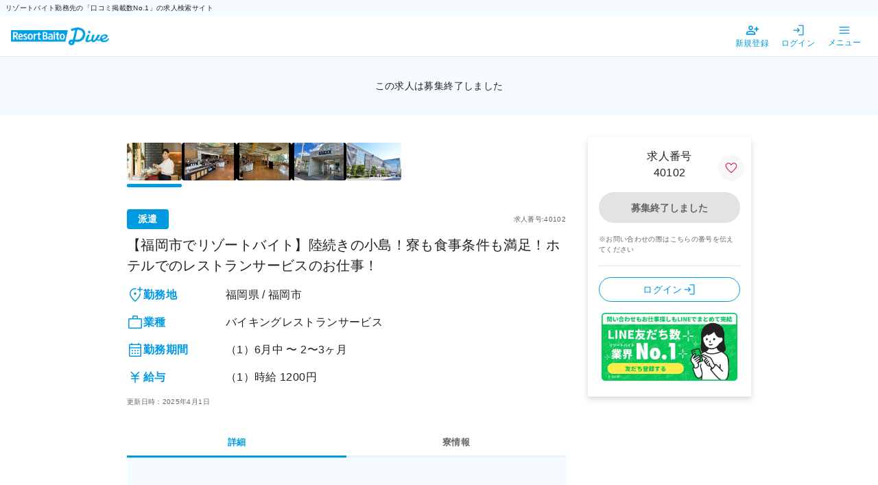

--- FILE ---
content_type: text/html;charset=utf-8
request_url: https://resortbaito-dive.com/works/40102
body_size: 40743
content:
<!DOCTYPE html><html  lang="ja"><head><meta charset="utf-8"><meta name="viewport" content="width=device-width, initial-scale=1"><title>【バイキングレストランサービス】のリゾートバイト求人-40102|福岡県福岡市 | ダイブ</title><style>[data-v-f7e23051]:root{--font-size-xs:12px;--font-size-s:13px;--font-size-m:14px;--font-size-l:16px;--font-size-xl:20px;--font-size-xxl:24px;--margin-xxs:2px;--margin-xs:4px;--margin-s:8px;--margin-m:16px;--margin-l:40px}@media screen and (max-width:769px){.page[data-v-f7e23051]{min-height:calc(100vh - 60px)}}@media screen and (min-width:769px){.page[data-v-f7e23051]{min-height:calc(100vh - 90px)}}</style><style>[data-v-b6cfc015]:root{--font-size-xs:12px;--font-size-s:13px;--font-size-m:14px;--font-size-l:16px;--font-size-xl:20px;--font-size-xxl:24px;--margin-xxs:2px;--margin-xs:4px;--margin-s:8px;--margin-m:16px;--margin-l:40px}.wrapper[data-v-b6cfc015]{height:83px}.wrapper.is-header-none[data-v-b6cfc015]{height:0}.header[data-v-b6cfc015]{align-items:center;background-color:#fff;border-bottom:1px solid #e3e3e3;box-sizing:border-box;display:flex;height:60px;justify-content:space-between;left:0;padding:0 16px;position:relative;top:0;width:100%;z-index:5}.header.is-fixed[data-v-b6cfc015]{position:fixed}.header__text[data-v-b6cfc015]{align-items:center;background-color:#f5fbff;display:flex;font-size:10px;height:23px;padding:0 8px}.header__logo[data-v-b6cfc015]{aspect-ratio:11/2;-o-object-fit:contain;object-fit:contain;vertical-align:bottom}.header__icon-button[data-v-b6cfc015]{align-items:center;background:transparent;border:0;color:#222;cursor:pointer;display:flex;flex-direction:column;height:60px;justify-content:center;text-decoration:none;white-space:nowrap;width:67px}.header__icon-button[data-v-b6cfc015]:hover{background:#eee}.header img[data-v-b6cfc015]{height:26px}.header .close-button[data-v-b6cfc015]{position:relative}.header .close-button-icon[data-v-b6cfc015]{left:50%;position:absolute;top:50%;transform:translate(-50%,-50%)}.header .menu-label[data-v-b6cfc015]{color:#009ae0;font-size:12px}.drawer-close[data-v-b6cfc015]{border-bottom:1px solid #e3e3e3;padding:8px}.drawer-login[data-v-b6cfc015]{display:flex;gap:16px}.drawer-login__btn[data-v-b6cfc015]{background-color:#009ae0;border:none;border-radius:8px;color:#fff;display:flex;flex-grow:1;gap:8px;justify-content:center;padding:8px 32px}.drawer-link[data-v-b6cfc015],.drawer-login__btn[data-v-b6cfc015]{align-items:center;text-decoration:none}.drawer-link[data-v-b6cfc015]{background:#fff;border:0;border-bottom:1px solid #e3e3e3;box-sizing:border-box;color:#222;display:block;display:flex;font-size:var(--font-size-m);justify-content:space-between;line-height:1;padding:16px;width:100%}.drawer-link__inner[data-v-b6cfc015]{align-items:center;display:flex;gap:4px}.drawer-link__inner-jobsCount[data-v-b6cfc015]{font-weight:400}.drawer-title[data-v-b6cfc015]{font-weight:700}.contact-card[data-v-b6cfc015]{padding:16px}.header-search[data-v-b6cfc015]{background-color:#e6f3fe;padding:24px 16px}.header-search__title[data-v-b6cfc015]{font-size:16px;text-align:center}.header-search__buttons[data-v-b6cfc015]{display:flex;flex-wrap:wrap;margin-top:16px}.header-search__button[data-v-b6cfc015]{align-items:center;background-color:#fff;box-shadow:0 2px 2px #00000026;color:#222;cursor:pointer;display:flex;flex:1 1 auto;gap:8px;padding:8px}.header-search__button.is-right[data-v-b6cfc015]{border-bottom-right-radius:8px;border-top-right-radius:8px}.header-search__button.is-left[data-v-b6cfc015]{border-bottom-left-radius:8px;border-top-left-radius:8px}.header-search__button[data-v-b6cfc015]:nth-child(-n+2){border:none;flex-basis:calc(50% - 4px)}.header-search__button[data-v-b6cfc015]:nth-child(3){border:none;border-radius:8px;flex-basis:100%;gap:8px;margin-top:4px}.header-search__decision[data-v-b6cfc015]{margin-top:48px}</style><style>[data-v-2e59ecfd]:root{--font-size-xs:12px;--font-size-s:13px;--font-size-m:14px;--font-size-l:16px;--font-size-xl:20px;--font-size-xxl:24px;--margin-xxs:2px;--margin-xs:4px;--margin-s:8px;--margin-m:16px;--margin-l:40px}.navigation-footer[data-v-2e59ecfd]{background-color:#f5fbff;padding:32px}.title[data-v-2e59ecfd]{align-items:center;display:flex;font-weight:700;gap:8px;margin:16px}.months-links[data-v-2e59ecfd]{display:flex;font-weight:400;gap:8px}@media screen and (max-width:769px){.months-links[data-v-2e59ecfd]{display:grid;grid-template-columns:1fr 1fr}}.months-links .months-links-button[data-v-2e59ecfd]{align-items:center;background-color:#f5fbff;border:1px solid;border-radius:10px;color:#333;display:flex;height:40px;justify-content:center;margin-top:8px;text-decoration:none;width:100%}.area-card__inner[data-v-2e59ecfd]{display:grid;gap:8px;grid-template-columns:1fr 1fr}@media screen and (max-width:769px){.area-card__inner[data-v-2e59ecfd]{display:inline-block}}.job-card[data-v-2e59ecfd]{display:flex;gap:16px}@media screen and (max-width:769px){.job-card[data-v-2e59ecfd]{display:grid;text-align:left}}.button[data-v-2e59ecfd]{background-color:#f5fbff;border:none;display:flex;justify-content:center;margin-top:40px}.button div[data-v-2e59ecfd]{background-color:#666;border-radius:20px;color:#fff;padding:8px 32px}</style><style>[data-v-abab6aba]:root{--font-size-xs:12px;--font-size-s:13px;--font-size-m:14px;--font-size-l:16px;--font-size-xl:20px;--font-size-xxl:24px;--margin-xxs:2px;--margin-xs:4px;--margin-s:8px;--margin-m:16px;--margin-l:40px}.size-10[data-v-abab6aba]{height:10px;min-height:10px;min-width:10px;width:10px}.size-14[data-v-abab6aba]{height:14px;min-height:14px}.size-14[data-v-abab6aba],.size-14_15[data-v-abab6aba]{min-width:14px;width:14px}.size-14_15[data-v-abab6aba]{height:15px;min-height:15px}.size-16[data-v-abab6aba]{height:16px;min-height:16px;min-width:16px;width:16px}.size-18[data-v-abab6aba]{height:18px;min-height:18px;min-width:18px;width:18px}.size-20[data-v-abab6aba]{height:20px;min-height:20px;min-width:20px;width:20px}.size-22[data-v-abab6aba]{height:22px;min-height:22px;min-width:22px;width:22px}.size-24[data-v-abab6aba]{height:24px;min-height:24px;min-width:24px;width:24px}.size-27[data-v-abab6aba]{height:27px;min-height:27px;min-width:27px;width:27px}.size-32[data-v-abab6aba]{height:32px;min-height:32px;min-width:32px;width:32px}.size-36[data-v-abab6aba]{height:36px;min-height:36px;min-width:36px;width:36px}.size-48[data-v-abab6aba]{height:48px;min-height:48px;min-width:48px;width:48px}.size-140[data-v-abab6aba]{height:140px;min-height:140px;min-width:140px;width:140px}.size-210[data-v-abab6aba]{height:210px;min-height:210px;min-width:210px;width:210px}.is-white[data-v-abab6aba]{fill:#fff}.is-primary[data-v-abab6aba]{fill:#009ae0}.is-light-gray[data-v-abab6aba]{fill:#e3e3e3}.is-gray[data-v-abab6aba]{fill:#666}.is-light-blue[data-v-abab6aba]{fill:#e6f3fe}.is-light-sky-blue[data-v-abab6aba]{fill:#f5fbff}.is-annotation[data-v-abab6aba]{fill:#fd2b2b}.is-yellow[data-v-abab6aba]{fill:#fbc02d}.is-star-yellow[data-v-abab6aba]{fill:#ffc800}.is-star-gray[data-v-abab6aba]{fill:#ddd}.is-green[data-v-abab6aba]{fill:#2ac769}.is-error[data-v-abab6aba]{fill:#fb4e4e}.stroke-bold[data-v-abab6aba]{stroke:#000}.stroke-light-sky-blue[data-v-abab6aba]{stroke:#f5fbff}.is-white.stroke-bold[data-v-abab6aba]{stroke:#fff}.is-primary.stroke-bold[data-v-abab6aba]{stroke:#009ae0}.drop-shadow[data-v-abab6aba]{filter:drop-shadow(0 0 2px rgba(0,0,0,.3))}</style><style>[data-v-2ceabe6b]:root{--font-size-xs:12px;--font-size-s:13px;--font-size-m:14px;--font-size-l:16px;--font-size-xl:20px;--font-size-xxl:24px;--margin-xxs:2px;--margin-xs:4px;--margin-s:8px;--margin-m:16px;--margin-l:40px}.area-card__group[data-v-2ceabe6b]{background-color:#fff;border-radius:20px;display:flex;font-weight:700;padding:16px}@media screen and (max-width:769px){.area-card__group[data-v-2ceabe6b]{margin:16px 0}}.area-card__title[data-v-2ceabe6b]{align-self:flex-start;border:1px solid;border-radius:20px;display:flex;flex:0 0 118px;justify-content:center;padding:4px 16px}@media screen and (max-width:769px){.area-card__title[data-v-2ceabe6b]{flex:0 0 67px}}.area-card__item[data-v-2ceabe6b]:after{content:"/";margin-left:4px;text-decoration:none}.area-card__items[data-v-2ceabe6b]{align-self:flex-start;display:flex;flex-wrap:wrap;gap:8px;list-style:none}@media screen and (max-width:769px){.area-card__items[data-v-2ceabe6b]{padding-left:16px}}.area-card__items a[data-v-2ceabe6b]{color:#333}.area-card__items span[data-v-2ceabe6b]{padding:8px}</style><style>[data-v-836f1bf3]:root{--font-size-xs:12px;--font-size-s:13px;--font-size-m:14px;--font-size-l:16px;--font-size-xl:20px;--font-size-xxl:24px;--margin-xxs:2px;--margin-xs:4px;--margin-s:8px;--margin-m:16px;--margin-l:40px}.area-card__group[data-v-836f1bf3]{background-color:#fff;border-radius:20px;display:flex;font-weight:700;padding:16px}@media screen and (max-width:769px){.area-card__group[data-v-836f1bf3]{margin:16px 0}}.area-card__title[data-v-836f1bf3]{align-self:flex-start;border:1px solid;border-radius:20px;display:flex;flex:0 0 118px;justify-content:center;padding:4px 16px}@media screen and (max-width:769px){.area-card__title[data-v-836f1bf3]{flex:0 0 67px}}.area-card__item[data-v-836f1bf3]:after{content:"/";margin-left:4px;text-decoration:none}.area-card__items[data-v-836f1bf3]{align-self:flex-start;display:flex;flex-wrap:wrap;gap:8px;list-style:none}@media screen and (max-width:769px){.area-card__items[data-v-836f1bf3]{padding-left:16px}}.area-card__items a[data-v-836f1bf3]{color:#333}.area-card__items span[data-v-836f1bf3]{padding:8px}</style><style>[data-v-e04016f6]:root{--font-size-xs:12px;--font-size-s:13px;--font-size-m:14px;--font-size-l:16px;--font-size-xl:20px;--font-size-xxl:24px;--margin-xxs:2px;--margin-xs:4px;--margin-s:8px;--margin-m:16px;--margin-l:40px}.job-card__group[data-v-e04016f6]{background-color:#fff;border-radius:20px;flex:1;font-weight:700;padding:16px;text-align:center}.job-card__title[data-v-e04016f6]{background-color:#f5fbff;border:10px;border-radius:10px}@media screen and (max-width:769px){.job-card__title[data-v-e04016f6]{text-align:center}}.job-card__item[data-v-e04016f6]{height:-moz-fit-content;height:fit-content;white-space:nowrap}.job-card__item[data-v-e04016f6]:after{content:"/";margin-left:4px;text-decoration:none}.job-card__items[data-v-e04016f6]{display:flex;flex-wrap:wrap;gap:8px;list-style:none;padding:0}.job-card__items a[data-v-e04016f6]{color:#333}.job-card__items span[data-v-e04016f6]{padding:8px}</style><style>[data-v-8385a28b]:root{--font-size-xs:12px;--font-size-s:13px;--font-size-m:14px;--font-size-l:16px;--font-size-xl:20px;--font-size-xxl:24px;--margin-xxs:2px;--margin-xs:4px;--margin-s:8px;--margin-m:16px;--margin-l:40px}.sns__icons[data-v-8385a28b]{display:flex;justify-content:center;list-style:none;margin:0;padding:0}.sns a[data-v-8385a28b]{display:block}</style><style>[data-v-3758d512]:root{--font-size-xs:12px;--font-size-s:13px;--font-size-m:14px;--font-size-l:16px;--font-size-xl:20px;--font-size-xxl:24px;--margin-xxs:2px;--margin-xs:4px;--margin-s:8px;--margin-m:16px;--margin-l:40px}.mediaIcon[data-v-3758d512]{height:100%}</style><style>[data-v-7360262a]:root{--font-size-xs:12px;--font-size-s:13px;--font-size-m:14px;--font-size-l:16px;--font-size-xl:20px;--font-size-xxl:24px;--margin-xxs:2px;--margin-xs:4px;--margin-s:8px;--margin-m:16px;--margin-l:40px}.footer-card[data-v-7360262a]{align-items:center;background-color:#009ae0;display:flex;justify-content:space-around}@media screen and (max-width:769px){.footer-card[data-v-7360262a]{flex-direction:column-reverse}.footer-card .footer-img[data-v-7360262a]{margin:24px}}.footer-card ul[data-v-7360262a]{display:grid;grid-template-columns:repeat(3,1fr);list-style:none;padding:0}@media screen and (max-width:769px){.footer-card ul[data-v-7360262a]{grid-template-columns:1fr;margin:0;width:100%}}.footer-card ul li a[data-v-7360262a]{color:#fff;display:flex;gap:8px;justify-content:space-between;padding:8px 16px;text-decoration:none}@media screen and (max-width:769px){.footer-card ul li a[data-v-7360262a]{border-bottom:1px solid}.footer-card ul li:last-child a[data-v-7360262a]{border-bottom:none}}.footer-link[data-v-7360262a]{align-items:center;background:#333;display:flex;justify-content:space-around}@media screen and (max-width:769px){.footer-link[data-v-7360262a]{flex-direction:column}}.footer-link .link[data-v-7360262a]{color:#fff;display:flex;flex-wrap:wrap;font-weight:400;gap:16px;justify-content:center;list-style:none;padding:0 32px}@media screen and (max-width:769px){.footer-link .link[data-v-7360262a]{background-color:#009ae0;box-sizing:border-box;display:grid;gap:8px;grid-template-columns:1fr 1fr;margin:0;padding:16px;width:100%}}.footer-link .link__text[data-v-7360262a]{color:#fff;text-decoration:none}.footer-link .copyright[data-v-7360262a]{color:#fff;font-size:12px;text-align:center}@media screen and (max-width:769px){.footer-link .copyright[data-v-7360262a]{font-size:smaller;order:1;padding:8px 0;width:100%}}</style><style>[data-v-62206132]:root{--font-size-xs:12px;--font-size-s:13px;--font-size-m:14px;--font-size-l:16px;--font-size-xl:20px;--font-size-xxl:24px;--margin-xxs:2px;--margin-xs:4px;--margin-s:8px;--margin-m:16px;--margin-l:40px}.drawer-wrapper[data-v-62206132]{background:#00000080;height:100%;position:fixed;right:0;top:0;width:100%;z-index:9999}.drawer-wrapper.is-left[data-v-62206132]{justify-content:flex-start}.drawer-wrapper .drawer-container[data-v-62206132]{background:#fff;box-shadow:-1px 0 10px #0003;height:100%;max-width:300px;overflow-y:scroll;width:70%}@media screen and (max-width:769px){.drawer-wrapper .drawer-container[data-v-62206132]{max-width:330px;width:90%}}</style><style>[data-v-9a646d86]:root{--font-size-xs:12px;--font-size-s:13px;--font-size-m:14px;--font-size-l:16px;--font-size-xl:20px;--font-size-xxl:24px;--margin-xxs:2px;--margin-xs:4px;--margin-s:8px;--margin-m:16px;--margin-l:40px}.contact[data-v-9a646d86]{background-color:#fff;border:1px solid #009ae0;border-radius:16px}.contact__text[data-v-9a646d86]{background-color:#f5fbff;border-radius:8px;color:#00b0ec;padding:8px 16px;text-align:center}.contact__contents[data-v-9a646d86]{display:flex;flex-direction:column}.contact__tell[data-v-9a646d86]{align-items:center;display:flex;gap:8px;justify-content:center;width:100%}.contact__tell>a[data-v-9a646d86]{color:#222;font-size:24px;pointer-events:none;text-decoration:none}@media screen and (max-width:769px){.contact__tell>a[data-v-9a646d86]{pointer-events:auto}}.question-button[data-v-9a646d86]{background:#fff;border:1px solid #009ae0;border-radius:100px;color:#009ae0;cursor:pointer;font-size:14px;font-weight:700;padding:8px 0;text-align:center;text-decoration:none}.border[data-v-9a646d86]{border:1px solid #e3e3e3;margin:16px 0;width:100%}.form-link[data-v-9a646d86]{color:#666}.is-primary[data-v-9a646d86]{color:#009ae0}</style><style>[data-v-450b75c9]:root{--font-size-xs:12px;--font-size-s:13px;--font-size-m:14px;--font-size-l:16px;--font-size-xl:20px;--font-size-xxl:24px;--margin-xxs:2px;--margin-xs:4px;--margin-s:8px;--margin-m:16px;--margin-l:40px}.works-inner[data-v-450b75c9]{margin:auto;max-width:910px;padding:32px 0 40px;width:calc(100% - 64px)}@media screen and (max-width:769px){.works-inner[data-v-450b75c9]{padding-top:0;width:100%}.jobs-carousel[data-v-450b75c9]{max-width:none;max-width:100vw;padding:0 16px}}@media screen and (min-width:960px){.jobs-carousel[data-v-450b75c9]{max-width:773px}}@media screen and (min-width:1125px){.jobs-carousel[data-v-450b75c9]{max-width:910px}}.footer-navigation[data-v-450b75c9]{background-color:#fff;bottom:0;left:0;position:fixed;width:100%;z-index:3}@media screen and (min-width:769px){.footer-navigation[data-v-450b75c9]{display:none}}.footer-navigation-title[data-v-450b75c9]{background-color:#666;color:#fff;font-weight:600;padding:4px 8px;text-align:center}.footer-navigation-title strong[data-v-450b75c9]{color:#ffed4b}.footer-navigation-inner[data-v-450b75c9]{padding:8px}.footer-navigation-inner .button[data-v-450b75c9]{align-items:center;display:flex;justify-content:center}.footer-navigation-inner .label[data-v-450b75c9]{background-color:#fff;border-radius:4px;color:#fd2b2b;display:block;font-size:12px;margin:0;padding:4px 8px}.footer-navigation .container[data-v-450b75c9]{padding:8px 16px}.footer-navigation .container .button[data-v-450b75c9]{box-shadow:0 4px 16px #00000026}.footer-navigation .container .button .free[data-v-450b75c9]{background:#fff;border-radius:4px;color:#d92877;display:block;font-size:12px;margin-right:8px;padding:4px 8px}.footer-navigation .container .favorite[data-v-450b75c9]{background-color:#fff}.footer-navigation .grid[data-v-450b75c9]{display:grid;gap:8px;grid-template-columns:repeat(auto-fit,minmax(0,1fr));width:100%}.full-width[data-v-450b75c9]{left:50%;margin-left:-50vw;margin-right:-50vw;position:relative;right:50%;width:100vw}.thumbnail-container[data-v-450b75c9]{background-color:#f5fbff;margin-bottom:20px;margin-top:20px;padding-bottom:20px;padding-top:32px}.other-jobs-panel[data-v-450b75c9]{background-color:#f5fbff;padding:32px 0;text-align:center}.other-jobs-panel__title[data-v-450b75c9]{font-size:20px;font-weight:700;margin-bottom:16px}.jobs-grid[data-v-450b75c9]{--gap:16px;box-sizing:border-box;display:flex;flex-wrap:wrap;gap:var(--gap);justify-content:center;margin:26px auto 0;max-width:910px;width:calc(100% - 64px)}@media screen and (max-width:769px){.jobs-grid[data-v-450b75c9]{flex-wrap:nowrap;justify-content:flex-start;overflow-x:auto;-webkit-overflow-scrolling:touch;padding-bottom:8px;padding-inline:var(--gap);position:relative;width:100%}}.jobs-card-list[data-v-450b75c9]{border-radius:8px;box-sizing:border-box;flex:0 0 calc(33.33333% - var(--gap)*2/3);min-width:0;text-align:left}@media screen and (max-width:769px){.jobs-card-list[data-v-450b75c9]{flex:0 0 292px;scroll-snap-align:start}}</style><style>[data-v-51a755fe]:root{--font-size-xs:12px;--font-size-s:13px;--font-size-m:14px;--font-size-l:16px;--font-size-xl:20px;--font-size-xxl:24px;--margin-xxs:2px;--margin-xs:4px;--margin-s:8px;--margin-m:16px;--margin-l:40px}.thumbnail-wrapper[data-v-51a755fe]{aspect-ratio:729/389;border-radius:8px;overflow:hidden;position:relative;width:100%}@media screen and (max-width:769px){.thumbnail-wrapper[data-v-51a755fe]{border-radius:0}}.thumbnail[data-v-51a755fe]{height:100%;left:0;-o-object-fit:cover;object-fit:cover;position:absolute;top:0;width:100%}.review-item[data-v-51a755fe]{align-items:center;box-sizing:border-box;display:flex;gap:16px;justify-content:space-between;margin:16px 0 0}.review-item dt[data-v-51a755fe]{font-size:12px;margin:0;width:100%}.review-item dd[data-v-51a755fe]{font-size:20px;font-weight:700;margin:0;width:100%}.review-item__inner[data-v-51a755fe]{align-items:center;border-right:1px solid #e3e3e3;display:flex;flex-direction:column;justify-content:center;text-align:center;width:calc(33.333% - 2px)}.review-item__inner[data-v-51a755fe]:last-child{border-right:none}.review-more[data-v-51a755fe]{align-items:center;cursor:pointer;display:flex;margin-top:16px}.review-more>span[data-v-51a755fe]{border-bottom:1px solid}.facility-information[data-v-51a755fe]{background-color:#fff;box-shadow:0 4px 8px #00000026;margin-top:24px;padding:16px}.facility-information .title[data-v-51a755fe]{border-bottom:1px solid #e3e3e3;font-size:16px;font-weight:700;padding:8px 0}.facility-information .data dd[data-v-51a755fe]{margin-left:0;white-space:pre-wrap}.installations-icon[data-v-51a755fe]{display:flex;flex-wrap:wrap;gap:24px;list-style:none;margin:8px 0 0;padding:0}.installations-icon>li[data-v-51a755fe]{flex-shrink:0;font-size:14px;text-align:center;width:56px}.datalist[data-v-51a755fe]{border:1px solid #e3e3e3;box-sizing:border-box;font-size:12px;margin-top:16px;overflow:hidden}.datalist-inner[data-v-51a755fe]{display:flex}.datalist-inner[data-v-51a755fe]:not(:first-child){border-top:1px solid #e3e3e3}.datalist dt[data-v-51a755fe]{align-items:center;background-color:#f5fbff;border-right:1px solid #e3e3e3;display:flex;flex-basis:30%;flex-shrink:0;font-weight:700;max-width:100px}.datalist dd[data-v-51a755fe],.datalist dt[data-v-51a755fe]{box-sizing:border-box;margin:0;padding:16px}.datalist dd[data-v-51a755fe]{flex-basis:70%;white-space:pre-wrap}.section-inner[data-v-51a755fe]{background-color:#f5fbff;padding:16px 24px 24px}@media screen and (max-width:769px){.section-inner[data-v-51a755fe]{padding:16px}}.contents-inner[data-v-51a755fe]{display:flex;margin-bottom:50px;position:relative}@media screen and (max-width:769px){.contents-inner[data-v-51a755fe]{display:block;padding:0}}.main-contents[data-v-51a755fe]{width:calc(100% - 270px)}@media screen and (max-width:769px){.main-contents[data-v-51a755fe]{width:100%}}.side-contents[data-v-51a755fe]{align-self:flex-start;flex-shrink:0;margin-left:32px;position:sticky;top:110px;width:238px}@media screen and (max-width:769px){.side-contents[data-v-51a755fe]{margin:0;position:static;width:100%}}.key-visual[data-v-51a755fe]{position:relative}.key-visual .carousel-wrapper[data-v-51a755fe]{margin:0 auto;max-width:729px;width:100%}.job-information[data-v-51a755fe]{margin-top:32px}@media screen and (max-width:769px){.job-information[data-v-51a755fe]{box-sizing:border-box;height:auto;margin-top:16px;padding:0 16px;position:static;width:100%}}.job-information-title[data-v-51a755fe]{font-size:20px;font-weight:300;margin-top:8px}.job-information .header[data-v-51a755fe]{align-items:center;color:#666;display:flex;font-size:10px;justify-content:space-between}.job-information .header .labels[data-v-51a755fe]{align-items:center;display:flex;gap:8px}.job-information .facility[data-v-51a755fe]{font-size:16px;margin:16px 0 0}.job-information .facility dt[data-v-51a755fe]{align-items:center;box-sizing:border-box;color:#009ae0;display:flex;flex-shrink:0;font-weight:600;gap:10px;padding-right:10px;width:144px}@media screen and (max-width:769px){.job-information .facility dt[data-v-51a755fe]{align-items:flex-start}}.job-information .facility dt .icon[data-v-51a755fe]{display:flex;justify-content:center;width:24px}.job-information .facility dd[data-v-51a755fe]{margin:0}.job-information .facility-inner[data-v-51a755fe]{display:flex;margin-bottom:16px}.job-information .updated-at[data-v-51a755fe]{color:#666;font-size:10px;margin-top:4px}.job-information .commute-only[data-v-51a755fe]{align-items:center;border:1px solid #eee;border-radius:8px;box-sizing:border-box;display:flex;font-size:12px;gap:8px;margin-top:12px;padding:10px 12px}@media screen and (max-width:769px){.job-information .commute-only[data-v-51a755fe]{padding:8px 8px 8px 12px}}.job-information .commute-only strong[data-v-51a755fe]{color:#d92877}.job-navigation[data-v-51a755fe]{background-color:#fff;display:block;margin-top:32px}@media screen and (max-width:769px){.job-navigation[data-v-51a755fe]{overflow-x:scroll;position:sticky;top:60px;width:100vw;z-index:3}.job-navigation.is-app[data-v-51a755fe]{top:0}}.job-navigation-item[data-v-51a755fe]{display:flex;list-style:none;margin:0;padding:0}.job-navigation-item li[data-v-51a755fe]{flex-grow:1;flex-shrink:0;width:20%}@media screen and (max-width:769px){.job-navigation-item li[data-v-51a755fe]{width:93px}}.job-navigation-item li:first-child a[data-v-51a755fe]{border-color:#009ae0;color:#009ae0}.job-navigation-item li a[data-v-51a755fe]{align-items:center;background-color:#fff;border-bottom:3px solid #e6f3fe;box-sizing:border-box;color:#666;display:flex;font-size:13px;font-weight:600;height:100%;justify-content:center;padding:10px;text-align:center;text-decoration:none}.recommend .section-inner[data-v-51a755fe]{padding-top:24px}.recommend .facility-name[data-v-51a755fe]{font-size:20px;font-weight:600}.recommend .overallScore[data-v-51a755fe]{align-items:center;display:flex;justify-content:space-between}.recommend .review-count[data-v-51a755fe]{font-size:12px}.recommend .review-count a[data-v-51a755fe]{color:#222}.contents-title[data-v-51a755fe]{align-items:center;background-color:#009ae0;color:#fff;display:flex;font-size:16px;font-weight:600;gap:8px;padding:8px 16px}.review .overallScore[data-v-51a755fe]{align-items:baseline;display:flex;gap:8px}.review-note[data-v-51a755fe]{font-size:10px;margin-top:16px}.dormitory .section-inner[data-v-51a755fe]{padding-top:24px}.dormitory .thumbnail-wrapper[data-v-51a755fe]{border-radius:0;margin:0 auto;max-width:308px;position:relative}.dormitory .thumbnail-wrapper .caption[data-v-51a755fe]{bottom:0;color:#fff;font-size:12px;left:0;padding:8px;position:absolute}.dormitory-items+.dormitory-items[data-v-51a755fe]{margin-top:24px}.dormitory-item[data-v-51a755fe]{background-color:#fff;box-shadow:0 4px 8px #00000026;margin-top:24px;padding:24px}.dormitory-item .title[data-v-51a755fe]{border-bottom:1px solid #e3e3e3;font-size:16px;font-weight:600;padding:8px 0}.dormitory-item .sub-title[data-v-51a755fe]{font-size:14px;font-weight:600;margin-top:16px}.dormitory-item .text[data-v-51a755fe]{background-color:#f7f7f7;font-size:12px;margin-top:16px;padding:16px}.neighborhood .section-inner[data-v-51a755fe]{padding-top:24px}.neighborhood-facilities[data-v-51a755fe]{background-color:#fff;box-shadow:0 4px 8px #00000026;padding:16px}.neighborhood-facilities .title[data-v-51a755fe]{font-size:16px;font-weight:600}.neighborhood-facilities .text[data-v-51a755fe]{background-color:#f7f7f7;font-size:12px;margin-top:16px;padding:16px}.neighborhood-facilities .installations-icon[data-v-51a755fe]{margin-top:0}.login-banner[data-v-51a755fe]{background-color:#fff;box-shadow:0 4px 8px #00000026;box-sizing:border-box;font-size:16px;padding:16px;width:238px}@media screen and (max-width:769px){.login-banner[data-v-51a755fe]{width:100%}}.login-banner .inner[data-v-51a755fe]{display:grid;gap:10px;margin-top:16px}.login-banner .keep-container[data-v-51a755fe]{margin:10px;position:absolute;right:0}.login-banner .button[data-v-51a755fe]{font-size:14px}.login-banner .keep[data-v-51a755fe]{flex-shrink:0}.login-banner .is-registration[data-v-51a755fe]{box-shadow:0 4px 8px #00000026;padding:0;width:158px}@media screen and (max-width:769px){.login-banner .is-registration[data-v-51a755fe]{width:100%}}.login-banner .is-login[data-v-51a755fe]{border:1px solid #009ae0;color:#009ae0;font-weight:300;gap:8px;margin-top:16px;width:100%}.login-banner .note[data-v-51a755fe]{border-bottom:1px solid #e3e3e3;color:#666;font-size:10px;margin-top:16px;padding-bottom:16px}.login-banner .banner[data-v-51a755fe]{margin:16px auto 0;width:198px}@media screen and (max-width:769px){.login-banner .banner[data-v-51a755fe]{width:100%}}.login-banner .banner img[data-v-51a755fe]{height:auto;width:100%}.registration-group[data-v-51a755fe]{align-items:center;display:flex;flex-direction:column;font-weight:700;gap:16px;padding:16px}.registration-group>span[data-v-51a755fe]{display:flex;text-align:center}.experiences .section-inner[data-v-51a755fe]{padding-top:24px}.experiences-contents[data-v-51a755fe]{display:flex;flex-wrap:wrap;gap:24px}.experiences-item[data-v-51a755fe]{background-color:#fff;border-radius:16px;box-shadow:0 4px 8px #00000026;box-sizing:border-box;display:block;padding:16px;text-decoration:none;width:100%}@media screen and (min-width:1125px){.experiences-item[data-v-51a755fe]{width:calc(50% - 12px)}}.experiences-text[data-v-51a755fe]{color:#009ae0;font-size:16px;font-weight:700;line-height:1.5;margin-top:8px;text-align:center}</style><style>[data-v-dd924c4c]:root{--font-size-xs:12px;--font-size-s:13px;--font-size-m:14px;--font-size-l:16px;--font-size-xl:20px;--font-size-xxl:24px;--margin-xxs:2px;--margin-xs:4px;--margin-s:8px;--margin-m:16px;--margin-l:40px}.carousel[data-v-dd924c4c]{overflow:hidden;position:relative}.carousel__caption[data-v-dd924c4c]{bottom:0;color:#fff;font-size:12px;left:0;padding:8px;position:absolute;text-align:center}.carousel__navigation[data-v-dd924c4c]{display:flex}.carousel__navigation.image[data-v-dd924c4c]{gap:8px;margin-top:8px;overflow-x:scroll;padding-bottom:10px}.carousel__navigation.dot[data-v-dd924c4c]{gap:3px;justify-content:center}.carousel__navigation.right[data-v-dd924c4c]{justify-content:flex-end}.carousel__navigation.center[data-v-dd924c4c]{justify-content:center}.carousel__navigationImg[data-v-dd924c4c]{flex-shrink:0;height:55px;width:80px}.carousel__navigationImg img[data-v-dd924c4c]{border-radius:4px;display:block;height:100%;-o-object-fit:cover;object-fit:cover;width:100%}.carousel__navigationImg--selected[data-v-dd924c4c]{position:relative}.carousel__navigationImg--selected[data-v-dd924c4c]:after{background-color:#009ae0;border-radius:100px;bottom:-10px;content:"";height:5px;left:0;position:absolute;width:100%}.carousel__navigationDot[data-v-dd924c4c]{background:#ddd;border-radius:99px;height:8px;margin:8px 4px 0;width:8px}.carousel__navigationDot--selected[data-v-dd924c4c]{background:#009ae0}.slider[data-v-dd924c4c]{overflow:hidden;position:relative}.slider__button[data-v-dd924c4c]{height:100%;padding:0 8px;position:absolute;text-shadow:0 0 1px rgba(0,0,0,.2);top:0;z-index:1}.slider__button--left[data-v-dd924c4c]{background:linear-gradient(270deg,transparent,rgba(0,0,0,.2));left:0}.slider__button--right[data-v-dd924c4c]{background:linear-gradient(90deg,transparent,rgba(0,0,0,.2));right:0}.slider__info[data-v-dd924c4c]{background-color:#00000080;border-radius:8px;bottom:8px;color:#fff;font-size:12px;left:50%;padding:4px 0;position:absolute;text-align:center;transform:translate(-50%);width:60px}.sliderContainer[data-v-dd924c4c]{display:flex;transition:all .3s ease 0s}.sliderItem[data-v-dd924c4c]{position:relative}button[data-v-dd924c4c]{-webkit-appearance:none;-moz-appearance:none;appearance:none;background-color:transparent;border:none;cursor:pointer;outline:none;padding:0}</style><style>[data-v-66f1ba3c]:root{--font-size-xs:12px;--font-size-s:13px;--font-size-m:14px;--font-size-l:16px;--font-size-xl:20px;--font-size-xxl:24px;--margin-xxs:2px;--margin-xs:4px;--margin-s:8px;--margin-m:16px;--margin-l:40px}.contract-type[data-v-66f1ba3c]{border-radius:4px;color:#fff;flex-shrink:0;font-size:14px;font-weight:700;padding:4px 16px}.contract-type-primary[data-v-66f1ba3c]{background-color:#009ae0}.contract-type-primary-dark[data-v-66f1ba3c]{background-color:#d92877}</style><style>[data-v-302cc6c0]:root{--font-size-xs:12px;--font-size-s:13px;--font-size-m:14px;--font-size-l:16px;--font-size-xl:20px;--font-size-xxl:24px;--margin-xxs:2px;--margin-xs:4px;--margin-s:8px;--margin-m:16px;--margin-l:40px}.video[data-v-302cc6c0]{margin:16px auto 0;max-width:375px}.video-inner[data-v-302cc6c0]{padding-top:56.25%;position:relative;width:100%}.video-inner iframe[data-v-302cc6c0]{height:100%;left:0;position:absolute;top:0;width:100%}.video-text[data-v-302cc6c0]{font-size:10px;margin-top:10px}.jobs-buttons[data-v-302cc6c0]{display:grid;gap:8px;grid-template-columns:repeat(auto-fit,minmax(0,1fr));margin:16px 0}.recommend-text[data-v-302cc6c0]{margin-bottom:24px;position:relative}.recommend-text[data-v-302cc6c0]:after{background-color:#fff;bottom:-18px;clip-path:polygon(0 0,100% 0,50% 100%);content:"";height:30px;left:65px;position:absolute;width:30px;z-index:1}.facility-name+.recommend-text[data-v-302cc6c0],.overallScore+.recommend-text[data-v-302cc6c0],.video+.recommend-text[data-v-302cc6c0]{margin-top:16px}.coordinator[data-v-302cc6c0]{align-items:center;display:flex;gap:32px;justify-content:center;padding:0 24px}.coordinator .inner[data-v-302cc6c0]{flex-shrink:0;text-align:center}.coordinator .icon[data-v-302cc6c0]{border-radius:50%;flex-shrink:0;height:80px;overflow:hidden;width:80px}@media screen and (max-width:769px){.coordinator .icon[data-v-302cc6c0]{height:80px;width:80px}}.coordinator .icon img[data-v-302cc6c0]{height:100%;-o-object-fit:cover;object-fit:cover;width:100%}.coordinator .office-name[data-v-302cc6c0]{color:#666;font-size:12px;margin-top:4px}.coordinator .name[data-v-302cc6c0]{font-size:14;font-weight:600}.coordinator .button[data-v-302cc6c0]{border:1px solid #009ae0;color:#009ae0;font-size:14px;font-weight:300;width:100%}.link[data-v-302cc6c0]{color:#009ae0;text-decoration:none}.jobs-buttons-wrapper[data-v-302cc6c0]{background-color:#fff;border-radius:16px;margin-bottom:16px;margin-top:16px;padding:8px 16px}</style><style>[data-v-a15af157]:root{--font-size-xs:12px;--font-size-s:13px;--font-size-m:14px;--font-size-l:16px;--font-size-xl:20px;--font-size-xxl:24px;--margin-xxs:2px;--margin-xs:4px;--margin-s:8px;--margin-m:16px;--margin-l:40px}.button[data-v-a15af157]{align-items:center;display:flex;flex-direction:column;gap:2px;height:45px;justify-content:center;line-height:1.2;text-align:center;white-space:nowrap}.label[data-v-a15af157]{background-color:#fff;border-radius:4px;color:#fd2b2b;display:block;font-size:12px;margin:0;padding:4px 8px}.sub-text[data-v-a15af157]{align-items:center;display:flex;font-size:10px;justify-content:center}</style><style>[data-v-9f750a4e]:root{--font-size-xs:12px;--font-size-s:13px;--font-size-m:14px;--font-size-l:16px;--font-size-xl:20px;--font-size-xxl:24px;--margin-xxs:2px;--margin-xs:4px;--margin-s:8px;--margin-m:16px;--margin-l:40px}.expandText[data-v-9f750a4e]{background-color:#fff;border-radius:4px;padding:16px;position:relative}.expandText__text[data-v-9f750a4e]{font-size:14px;white-space:pre-wrap}.expandText__expand[data-v-9f750a4e]{color:#009ae0;cursor:pointer;font-size:14px;font-weight:600}</style><style>[data-v-2a1dd6d8]:root{--font-size-xs:12px;--font-size-s:13px;--font-size-m:14px;--font-size-l:16px;--font-size-xl:20px;--font-size-xxl:24px;--margin-xxs:2px;--margin-xs:4px;--margin-s:8px;--margin-m:16px;--margin-l:40px}.recommend-point[data-v-2a1dd6d8]{display:flex;flex-wrap:wrap;gap:8px;list-style:none;margin:16px 0 0;padding:0}.recommend-point .tag[data-v-2a1dd6d8]{border:1px solid #009ae0;border-radius:4px;color:#009ae0;display:block;flex-shrink:0;font-size:12px;padding:4px 8px;text-decoration:none}</style><style>@charset "UTF-8";[data-v-d9cfa46f]:root{--font-size-xs:12px;--font-size-s:13px;--font-size-m:14px;--font-size-l:16px;--font-size-xl:20px;--font-size-xxl:24px;--margin-xxs:2px;--margin-xs:4px;--margin-s:8px;--margin-m:16px;--margin-l:40px}.title[data-v-d9cfa46f]{font-size:16px;padding-bottom:8px}.detail+.title[data-v-d9cfa46f]{padding-top:16px}.detail[data-v-d9cfa46f]{border:1px solid #e3e3e3;box-sizing:border-box;font-size:12px;margin:0;overflow:hidden}.detail__inner[data-v-d9cfa46f]{display:flex}.detail__inner[data-v-d9cfa46f]:not(:first-child){border-top:1px solid #e3e3e3}.detail dt[data-v-d9cfa46f]{align-items:center;background-color:#f5fbff;border-right:1px solid #e3e3e3;display:flex;flex-basis:30%;flex-shrink:0;font-weight:700;max-width:96px}.detail dd[data-v-d9cfa46f],.detail dt[data-v-d9cfa46f]{box-sizing:border-box;margin:0;padding:16px}.detail dd[data-v-d9cfa46f]{background-color:#fff;flex-basis:70%;flex-grow:1;white-space:pre-wrap}.detail dd .link[data-v-d9cfa46f]{color:#009ae0}.divided[data-v-d9cfa46f]:not(:first-child):before{content:"・"}.divided[data-v-d9cfa46f]:first-of-type:before{content:none}</style><style>[data-v-f9c48d5b]:root{--font-size-xs:12px;--font-size-s:13px;--font-size-m:14px;--font-size-l:16px;--font-size-xl:20px;--font-size-xxl:24px;--margin-xxs:2px;--margin-xs:4px;--margin-s:8px;--margin-m:16px;--margin-l:40px}.application-card[data-v-f9c48d5b]{background-color:#fff;border-radius:16px;box-shadow:0 4px 8px #00000026;margin-top:16px;overflow:hidden}@media screen and (max-width:769px){.application-card[data-v-f9c48d5b]{border-radius:0;margin:16px -16px 0}}.application-card-number[data-v-f9c48d5b]{background-color:#e3e3e3;border-radius:100px;color:#666;font-size:10px;padding:4px 8px}.application-card-header[data-v-f9c48d5b]{background-color:#666;padding:8px 16px}.application-card-detail-header[data-v-f9c48d5b],.application-card-header[data-v-f9c48d5b]{align-items:center;display:flex;justify-content:space-between}.application-card-title[data-v-f9c48d5b]{color:#fff;font-size:20px}.application-card-inner[data-v-f9c48d5b]{padding:16px}.application-card-inner .overallScore-rate[data-v-f9c48d5b]{color:#d92877;font-size:16px;font-weight:700}.application-card-inner .overallScore[data-v-f9c48d5b]{align-items:center;display:flex;gap:8px;margin-top:4px}.application-card-inner .overallScore-text[data-v-f9c48d5b]{font-size:12px;font-weight:700}.application-card-inner .review-count[data-v-f9c48d5b]{font-size:12px}.application-card-name[data-v-f9c48d5b]{font-size:16px;font-weight:600}.application-card-detail[data-v-f9c48d5b]{background-color:#f5fbff;border-radius:8px;padding:16px}.application-card-detail .facility[data-v-f9c48d5b]{margin:8px 0 0}.application-card-detail .facility dt[data-v-f9c48d5b]{color:#009ae0;display:flex;flex-shrink:0;font-size:12px;font-weight:600;gap:10px;width:136px}.application-card-detail .facility dd[data-v-f9c48d5b]{font-size:12px;margin:0;width:calc(100% - 136px)}.application-card-detail .facility-inner[data-v-f9c48d5b]{display:flex}.application-card-detail .facility-inner+.facility-inner[data-v-f9c48d5b]{margin-top:8px}.overallScore+.application-card-detail[data-v-f9c48d5b]{margin-top:16px}.application-card-detail-number[data-v-f9c48d5b]{color:#666;font-size:10px}.application-card-detail-type[data-v-f9c48d5b]{border:1px solid #009ae0;border-radius:4px;color:#009ae0;font-size:10px;padding:2px 8px}.application-card-button[data-v-f9c48d5b]{display:grid;gap:8px;grid-template-columns:repeat(auto-fit,minmax(0,1fr));margin-bottom:16px;margin-top:16px}.application-card-button .button[data-v-f9c48d5b]{align-items:center;display:flex;justify-content:center;width:100%}.application-card-button .label[data-v-f9c48d5b]{background-color:#fff;border-radius:4px;color:#fd2b2b;display:block;font-size:12px;margin:0;padding:4px 8px}.application-card-workplaces[data-v-f9c48d5b]{text-align:center}.application-card-workplaces .application-card-workplaces-link[data-v-f9c48d5b]{color:#009ae0;font-size:16px}</style><style>[data-v-821ef0e7]:root{--font-size-xs:12px;--font-size-s:13px;--font-size-m:14px;--font-size-l:16px;--font-size-xl:20px;--font-size-xxl:24px;--margin-xxs:2px;--margin-xs:4px;--margin-s:8px;--margin-m:16px;--margin-l:40px}.svg[data-v-821ef0e7]{background-color:#f7f7f7;border-radius:100%;padding:10px}.path[data-v-821ef0e7],.rect[data-v-821ef0e7]{fill:#333}.rect[data-v-821ef0e7]{opacity:0}</style><style>[data-v-f67886ad]:root{--font-size-xs:12px;--font-size-s:13px;--font-size-m:14px;--font-size-l:16px;--font-size-xl:20px;--font-size-xxl:24px;--margin-xxs:2px;--margin-xs:4px;--margin-s:8px;--margin-m:16px;--margin-l:40px}.svg[data-v-f67886ad]{background-color:#f7f7f7;border-radius:100%;padding:16px}.path[data-v-f67886ad],.rect[data-v-f67886ad]{fill:#333}.rect[data-v-f67886ad]{opacity:0}</style><style>[data-v-9267d25d]:root{--font-size-xs:12px;--font-size-s:13px;--font-size-m:14px;--font-size-l:16px;--font-size-xl:20px;--font-size-xxl:24px;--margin-xxs:2px;--margin-xs:4px;--margin-s:8px;--margin-m:16px;--margin-l:40px}.keep[data-v-9267d25d]{align-content:center;background-color:#f7f7f7;border:0;border-radius:50%;display:flex;height:38px;justify-content:center;padding:0;width:38px}.favorited[data-v-9267d25d]{fill:#d92877}</style><style>[data-v-d8764277]:root{--font-size-xs:12px;--font-size-s:13px;--font-size-m:14px;--font-size-l:16px;--font-size-xl:20px;--font-size-xxl:24px;--margin-xxs:2px;--margin-xs:4px;--margin-s:8px;--margin-m:16px;--margin-l:40px}.thumbnail[data-v-d8764277]{aspect-ratio:2/1;-o-object-fit:cover;object-fit:cover;vertical-align:bottom;width:100%}.thumbnail-carousel[data-v-d8764277]{aspect-ratio:26/9;border-radius:8px;overflow:hidden}</style><style>[data-v-1b34fab7]:root{--font-size-xs:12px;--font-size-s:13px;--font-size-m:14px;--font-size-l:16px;--font-size-xl:20px;--font-size-xxl:24px;--margin-xxs:2px;--margin-xs:4px;--margin-s:8px;--margin-m:16px;--margin-l:40px}@media screen and (max-width:769px){.carousel-pc[data-v-1b34fab7]{display:none}}@media screen and (min-width:769px){.carousel-sp[data-v-1b34fab7]{display:none}}.carousel[data-v-1b34fab7]{overflow:hidden;position:relative}.carousel__caption[data-v-1b34fab7]{margin-top:4px;text-align:center}.carousel__navigation[data-v-1b34fab7]{display:flex;justify-content:center}.carousel__navigationImg[data-v-1b34fab7]{padding-bottom:3px}.carousel__navigationImg--selected[data-v-1b34fab7]{border-bottom:3px solid #009ae0;padding-bottom:0}.carousel__navigationDot[data-v-1b34fab7]{background:#ddd;border-radius:99px;height:8px;margin:8px 4px 0;width:8px}.carousel__navigationDot--selected[data-v-1b34fab7]{background:#009ae0}.slider[data-v-1b34fab7]{border-radius:8px;position:relative}.slider__button[data-v-1b34fab7]{height:50px;padding:0 8px;position:absolute;text-shadow:0 0 1px rgba(0,0,0,.2);top:50%;transform:translateY(-50%);width:50px;z-index:1}.slider__button--left[data-v-1b34fab7]{background-color:#009ae0;border-radius:50%;left:-10px}.slider__button--right[data-v-1b34fab7]{background-color:#009ae0;border-radius:50%;right:-10px}.sliderItem[data-v-1b34fab7]{border:1px solid #e3e3e3;border-radius:8px;width:25%}@media screen and (max-width:769px){.sliderItem[data-v-1b34fab7]{width:312px!important}}.sliderContainer[data-v-1b34fab7]{display:flex;gap:16px;padding-left:34px;transition:all .3s ease 0s}button[data-v-1b34fab7]{-webkit-appearance:none;-moz-appearance:none;appearance:none;background-color:transparent;border:none;cursor:pointer;outline:none;padding:0}</style><style>:root{--font-size-xs:12px;--font-size-s:13px;--font-size-m:14px;--font-size-l:16px;--font-size-xl:20px;--font-size-xxl:24px;--margin-xxs:2px;--margin-xs:4px;--margin-s:8px;--margin-m:16px;--margin-l:40px}.triangle{display:flex;justify-content:center;margin:-20px 0 -10px;transform:scale(.4)}.triangle__inner{background-color:#009ae0;border-radius:.5rem;height:5rem;left:50%;top:20%;transform:rotate(90deg);width:1rem}.triangle__inner:after{background-color:#009ae0;border-radius:.6rem;clip-path:polygon(0 0,100% 100%,100% 0);content:"";height:3.725rem;left:-1.2rem;position:absolute;top:.6rem;transform:rotate(45deg);width:3.725rem}.movie{align-self:flex-start;aspect-ratio:16/9;flex-shrink:0;width:327px}@media screen and (max-width:769px){.movie,.movie img{width:100%}}@media screen and (min-width:769px){.movie img{width:327px}}.registration{background-color:#f5fbff;padding:16px}.content,.registration{display:flex;flex-direction:column}.content{margin-top:22px;padding:0 16px}@media screen and (max-width:769px){.content{padding:0 8px}}.registration-text{color:#00b0ec;font-weight:700}.contents{display:flex;gap:24px}@media screen and (max-width:769px){.contents{align-items:center;flex-direction:column}}.btn{align-self:center;background-color:#fff;border:1px solid #00b0ec;border-radius:100px;color:#00b0ec;font-weight:700;margin-top:16px}.btn,.primary-btn{padding:8px 32px;text-decoration:none}.primary-btn{background-color:#d92877;border-radius:100px;color:#fff}@media screen and (min-width:769px){.step-btn{padding:14px}}.registration-contents{background-color:#fff;border-radius:16px;margin-top:24px;padding:16px}.registration-contents-title{color:#00b0ec;font-size:24px}.registration-card-group{display:flex;gap:16px;justify-content:center}@media screen and (min-width:769px){.registration-card-group{flex-direction:column}}@media screen and (max-width:769px){.registration-card-group{flex-direction:column}}.registration-card{background:#f3f3f3;border-radius:16px;font-weight:700}@media screen and (min-width:769px){.registration-card{width:auto}}@media screen and (min-width:960px){.registration-card{width:auto}}.registration-card_time{align-items:center;background-color:#fff;border:1px solid #00b0ec;border-radius:50%;color:#00b0ec;display:flex;height:50px;justify-content:center;margin-right:8px;width:50px}.registration-card_title{align-items:center;background-color:#00b0ec;gap:10px}.registration-card_title,.registration-card_title_last{border-radius:16px 16px 0 0;display:flex;justify-content:center;padding:8px}.registration-card_title_last{background-color:#fe539f}.registration-card_title{height:37px}.registration-card_step{background-color:#fff;border-radius:100px;color:#00b0ec;padding:8px 16px}.registration-card_text{color:#fff;font-size:20px}.registration-card_panel{align-items:center;display:flex;flex-direction:column;padding:16px}.registration-card_panel_contents{align-items:center;align-self:flex-start;display:flex;font-size:16px}@media screen and (max-width:769px){.registration-card_panel_contents{align-self:center}}@media screen and (min-width:769px){.registration-card_panel_contents{align-self:center}}.registration-card_panel_content{display:flex;white-space:nowrap}.registration-card_panel_content_last-text{display:flex;font-size:16px;text-align:center}.card-detail{color:#d92877;font-size:16px;text-align:center}.image{display:none}@media screen and (max-width:769px){.image{display:block;height:auto;margin-top:16px;max-width:100%}}.contact{margin-top:24px}.gap--container{background-color:#fff;border-radius:16px;gap:16px;margin-top:24px;padding:16px}.gap--title{font-size:20px}.gap--group{display:flex;gap:16px}.gap--group img{max-width:450px}@media screen and (max-width:769px){.gap--group img{max-width:100%}.gap--group{flex-direction:column}}.gap--text-container{align-items:flex-start;display:flex;flex-direction:column;font-size:16px}.is-primary{color:#009ae0}</style><style>[data-v-e1975a63]:root{--font-size-xs:12px;--font-size-s:13px;--font-size-m:14px;--font-size-l:16px;--font-size-xl:20px;--font-size-xxl:24px;--margin-xxs:2px;--margin-xs:4px;--margin-s:8px;--margin-m:16px;--margin-l:40px}.contact[data-v-e1975a63]{background-color:#fff;border:1px solid #009ae0;border-radius:16px}.contact__text[data-v-e1975a63]{background-color:#f5fbff;border-radius:8px;color:#00b0ec;padding:8px 16px;text-align:center}.contact__contents[data-v-e1975a63]{align-items:stretch;display:flex;justify-content:space-around}@media screen and (max-width:769px){.contact__contents[data-v-e1975a63]{align-items:center;flex-direction:column}}.contact__contents[data-v-e1975a63]{gap:8px}.contact__tell[data-v-e1975a63]{align-items:center;display:flex;gap:4px;justify-content:center;width:100%}.contact__tell>a[data-v-e1975a63]{color:#222;font-size:24px;pointer-events:none;text-decoration:none}@media screen and (max-width:769px){.contact__tell>a[data-v-e1975a63]{pointer-events:auto}}.button-wrapper[data-v-e1975a63]{margin-top:auto}.link-button[data-v-e1975a63]{padding-left:0;padding-right:0}.question-button[data-v-e1975a63]{background:#fff;border:1px solid #009ae0;border-radius:100px;color:#009ae0;cursor:pointer;font-size:14px;font-weight:700;padding:8px 0;text-align:center;text-decoration:none}.border[data-v-e1975a63]{display:none}@media screen and (max-width:769px){.border[data-v-e1975a63]{border:1px solid #e3e3e3;display:block;margin:16px 0;width:100%}}.is-primary[data-v-e1975a63]{color:#009ae0}@media screen and (min-width:769px){.is-width[data-v-e1975a63]{max-width:300px}}@media screen and (min-width:960px){.is-width[data-v-e1975a63]{max-width:564px}}.card-flex-2[data-v-e1975a63]{flex:2;width:100%}.card-flex-1[data-v-e1975a63]{flex:1;width:100%}</style><link rel="stylesheet" href="/_nuxt/entry.BMX2Qwg8.css" crossorigin><link rel="stylesheet" href="/_nuxt/spinner.DKZ1o6a1.css" crossorigin><link rel="stylesheet" href="/_nuxt/social-media-footer.vrB1t5r_.css" crossorigin><link rel="stylesheet" href="/_nuxt/media-icon.Y0xRE9LA.css" crossorigin><link rel="stylesheet" href="/_nuxt/credits-footer.BdfJQSbJ.css" crossorigin><link rel="stylesheet" href="/_nuxt/page.C8BSko7E.css" crossorigin><link rel="stylesheet" href="/_nuxt/request.BetDRJfC.css" crossorigin><link rel="stylesheet" href="/_nuxt/carousel.CNTaSquK.css" crossorigin><link rel="stylesheet" href="/_nuxt/comprehensive-evaluation.CzItQpMC.css" crossorigin><link rel="stylesheet" href="/_nuxt/tags.BBMttd-x.css" crossorigin><link rel="stylesheet" href="/_nuxt/automation-explanation-modal.BoVRUmKb.css" crossorigin><link rel="stylesheet" href="/_nuxt/modal.BQMIhNNc.css" crossorigin><link rel="stylesheet" href="/_nuxt/reviews.BFkTVXE6.css" crossorigin><link rel="stylesheet" href="/_nuxt/registration-step.ByaOxzvZ.css" crossorigin><link rel="stylesheet" href="/_nuxt/contact-card.7D71oRvf.css" crossorigin><link rel="stylesheet" href="/_nuxt/carousel-banner-primary.B-v4bikd.css" crossorigin><link rel="modulepreload" as="script" crossorigin href="/_nuxt/B76mt8Z3.js"><link rel="modulepreload" as="script" crossorigin href="/_nuxt/DGd_ChFA.js"><link rel="modulepreload" as="script" crossorigin href="/_nuxt/CmqJUX9f.js"><link rel="modulepreload" as="script" crossorigin href="/_nuxt/DyjLts3Y.js"><link rel="modulepreload" as="script" crossorigin href="/_nuxt/CaqAWVSv.js"><link rel="modulepreload" as="script" crossorigin href="/_nuxt/BEZDRJVq.js"><link rel="modulepreload" as="script" crossorigin href="/_nuxt/DKADv4M5.js"><link rel="modulepreload" as="script" crossorigin href="/_nuxt/BUlSpRzL.js"><link rel="modulepreload" as="script" crossorigin href="/_nuxt/BeSzFmK1.js"><link rel="modulepreload" as="script" crossorigin href="/_nuxt/TL41ySbC.js"><link rel="modulepreload" as="script" crossorigin href="/_nuxt/C-C5W7wP.js"><link rel="modulepreload" as="script" crossorigin href="/_nuxt/BkwaEFna.js"><link rel="modulepreload" as="script" crossorigin href="/_nuxt/DxptaCyB.js"><link rel="modulepreload" as="script" crossorigin href="/_nuxt/BfCMWn0Y.js"><link rel="modulepreload" as="script" crossorigin href="/_nuxt/B2tJMOZE.js"><link rel="modulepreload" as="script" crossorigin href="/_nuxt/Bs4Xk9Mx.js"><link rel="modulepreload" as="script" crossorigin href="/_nuxt/gxD6xTPq.js"><link rel="modulepreload" as="script" crossorigin href="/_nuxt/DB6dRW5F.js"><link rel="modulepreload" as="script" crossorigin href="/_nuxt/Cw_Fq6Vz.js"><link rel="modulepreload" as="script" crossorigin href="/_nuxt/DOjSvNLH.js"><link rel="modulepreload" as="script" crossorigin href="/_nuxt/BG6vCEBK.js"><link rel="modulepreload" as="script" crossorigin href="/_nuxt/Ds7zoPf-.js"><link rel="modulepreload" as="script" crossorigin href="/_nuxt/CbY3JZMK.js"><link rel="modulepreload" as="script" crossorigin href="/_nuxt/ClzA_C4u.js"><link rel="modulepreload" as="script" crossorigin href="/_nuxt/BvFiPgzC.js"><link rel="modulepreload" as="script" crossorigin href="/_nuxt/g8JLlqhX.js"><link rel="modulepreload" as="script" crossorigin href="/_nuxt/DpCC3omV.js"><link rel="modulepreload" as="script" crossorigin href="/_nuxt/DxOq6xlR.js"><link rel="modulepreload" as="script" crossorigin href="/_nuxt/DGT07Ysc.js"><link rel="modulepreload" as="script" crossorigin href="/_nuxt/uDBERXs0.js"><link rel="preload" as="fetch" fetchpriority="low" crossorigin="anonymous" href="/_nuxt/builds/meta/f539e2b7-b698-47d5-b5ab-f3f8dc20ace8.json"><link rel="prefetch" as="image" type="image/png" href="/_nuxt/logo.DYmpjPFt.png"><link rel="prefetch" as="image" type="image/webp" href="/_nuxt/niseko.DwTzLoKw.webp"><link rel="prefetch" as="image" type="image/webp" href="/_nuxt/atami.Dh1X_81B.webp"><link rel="prefetch" as="image" type="image/webp" href="/_nuxt/hakone.CADLjzSb.webp"><link rel="prefetch" as="image" type="image/webp" href="/_nuxt/hakuba.Cnj0JmoE.webp"><link rel="prefetch" as="image" type="image/webp" href="/_nuxt/awajishima.D71Cgx1c.webp"><link rel="prefetch" as="image" type="image/webp" href="/_nuxt/miyakojima.wObKcJxo.webp"><link rel="prefetch" as="image" type="image/webp" href="/_nuxt/noimage.Cj4YDLC6.webp"><link rel="prefetch" as="image" type="image/webp" href="/_nuxt/banner_2026_large.DQDRFN-Z.webp"><link rel="prefetch" as="image" type="image/webp" href="/_nuxt/banner_start_feb.BN81PySe.webp"><link rel="prefetch" as="image" type="image/webp" href="/_nuxt/banner_nagano.Ds_nADgg.webp"><link rel="prefetch" as="image" type="image/webp" href="/_nuxt/banner_dormitory.3vEm7koh.webp"><link rel="prefetch" as="image" type="image/webp" href="/_nuxt/banner_shigira.DTFxDfKo.webp"><link rel="prefetch" as="image" type="image/png" href="/_nuxt/404-notfound.3edYRUrf.png"><link rel="prefetch" as="image" type="image/png" href="/_nuxt/instagram.lcBWkP-S.png"><link rel="prefetch" as="image" type="image/png" href="/_nuxt/x.Gj5gLjJ1.png"><link rel="prefetch" as="image" type="image/png" href="/_nuxt/line.BOfZeKwp.png"><link rel="prefetch" as="image" type="image/webp" href="/_nuxt/top_youtube_thumbnail.BGXfcX2J.webp"><link rel="prefetch" as="image" type="image/webp" href="/_nuxt/gap-zero-declaration.Bf5aBm0u.webp"><link rel="prefetch" as="image" type="image/webp" href="/_nuxt/about_dive.CEKYa1kT.webp"><link rel="prefetch" as="image" type="image/webp" href="/_nuxt/banner_friend_campaign.B4RyAL1M.webp"><link rel="prefetch" as="image" type="image/webp" href="/_nuxt/banner_experienced_bonus.CoyjXo1h.webp"><link rel="prefetch" as="image" type="image/webp" href="/_nuxt/banner_english.BDGbQ2dr.webp"><link rel="prefetch" as="image" type="image/webp" href="/_nuxt/ogp_rd.CkITUtH6.webp"><link rel="prefetch" as="image" type="image/webp" href="/_nuxt/ogp_rd_column.BZaz04SM.webp"><meta name="format-detection" content="telephone=no"><meta hid="og:site_name" property="og:site_name" content="リゾートバイトダイブ"><meta hid="og:type" property="og:type" content="article"><meta hid="twitter:card" name="twitter:card" content="summary"><script hid="gtm" type="text/javascript">(function(w,d,s,l,i){w[l]=w[l]||[];w[l].push({'gtm.start':
new Date().getTime(),event:'gtm.js'});var f=d.getElementsByTagName(s)[0],
j=d.createElement(s),dl=l!='dataLayer'?'&l='+l:'';j.async=true;j.src=
'https://www.googletagmanager.com/gtm.js?id='+i+dl;f.parentNode.insertBefore(j,f);
})(window,document,'script','dataLayer','GTM-59PG9TR');</script><script hid="dataLayer">(function(window) {
if ("undefined" !== "undefined") {
  window.dataLayer = window.dataLayer || [];
  dataLayer.push({
    "firebaseUid": "undefined"
  });
}
})(window);</script><meta hid="description" name="description" content="福岡県・福岡市でバイキングレストランサービスのリゾートバイト募集中です。（お仕事番号：40102）リゾートバイト探しはダイブにお任せください。"><meta hid="og:url" property="og:url" content="https://resortbaito-dive.com/works/40102"><meta hid="og:title" property="og:title" content="【バイキングレストランサービス】のリゾートバイト求人-40102|福岡県福岡市 | ダイブ"><meta hid="og:description" property="og:description" content="福岡県・福岡市でバイキングレストランサービスのリゾートバイト募集中です。（お仕事番号：40102）リゾートバイト探しはダイブにお任せください。"><meta hid="og:image" property="og:image" content="/_nuxt/ogp_rd.CkITUtH6.webp"><link rel="canonical" href="https://resortbaito-dive.com/works/40102"><script type="application/ld+json">{"@context":"http://schema.org","@type":"JobPosting","title":"バイキングレストランサービス","baseSalary":{"@type":"MonetaryAmount","currency":"JPY","value":{"@type":"QuantitativeValue","value":1200,"unitText":"HOUR"}},"industry":"バイキングレストランサービス","jobLocation":{"@type":"Place","address":{"@type":"PostalAddress","addressCountry":"JP","postalCode":"","addressRegion":"福岡県","addressLocality":null,"streetAddress":"勝馬1803-1"}},"validThrough":"2026-03-31T00:00+9:00","workHours":null,"description":"\u003Cp>福岡県/福岡市のリゾートバイトの求人。\u003Cbr>\n予想月収200,000円。\u003Cbr>\nバイキングレストランサービスとして、リゾート地で住み込みで働いていただきます。\u003C/p>\n\u003Cp>ホテルでのレストランサービスのお仕事です。\n・食事の配膳、下膳\n・ドリンクサービス\n・オーダー\n・食事会場の清掃　\n・会場のセッティング　など\u003C/p>\n\u003Cp>■雇用形態\u003C/p>\u003Cbr>派遣\u003C/p>\n\u003Cp>■期間\u003C/p>\u003Cbr>(1)6月中〜(2〜3ヶ月)\u003C/p>\n\u003Cp>■給与\u003Cp>\u003Cul>\u003Cli>6月中 / 時給1200円\u003C/li>\u003C/ul>\n\u003Cp>■休日\u003Cbr>月に4～6日\u003C/p>\n\u003Cp>■応募条件\u003C/p>\u003Cbr>接客経験のある方\u003C/p>\n\u003Cp>■福利厚生\u003C/p>\u003Cbr>・各種割増手当あり（残業・深夜）\n・前払い制度あり（当社規定あり）\n・施設利用可\n・経験者や勤務期間延長時の時給交渉可\n・受動喫煙対策：あり（屋内禁煙）\n・各種保険完備（雇用・労災・健康・厚生年金）※加入条件あり\u003C/p>","image":"https://img.resortbaito-dive.com/jobs/40102/54ad4c3a-6c31-49cd-858c-e47a0e2d5783.jpg","mainEntityOfPage":"https://resortbaito-dive.com/auth/chat-register?job_id=40102","url":"https://resortbaito-dive.com/works/40102","datePosted":"2023-06-20 04:32:00 +0900","employmentType":"TEMPORARY","hiringOrganization":{"@type":"Organization","name":"株式会社ダイブ","sameAs":"https://resortbaito-dive.com","logo":"https://resortbaito-dive.com/google-for-jobs-logo.png"},"identifier":{"@type":"PropertyValue","name":"株式会社ダイブ","value":""}}</script><script type="module" src="/_nuxt/B76mt8Z3.js" crossorigin></script></head><body><div id="__nuxt"><div><div data-v-f7e23051><!----><span data-v-f7e23051></span><div class="wrapper" data-v-f7e23051 data-v-b6cfc015><p class="header__text" data-v-b6cfc015> リゾートバイト勤務先の「口コミ掲載数No.1」の求人検索サイト </p><header class="header" data-v-b6cfc015><a href="/" class="" data-v-b6cfc015><img class="header__logo" alt="トップページ" src="/_nuxt/logo.DYmpjPFt.png" data-v-b6cfc015></a><div class="flex" data-v-b6cfc015><a href="/auth/chat-register" class="header__icon-button" data-v-b6cfc015><svg xmlns="http://www.w3.org/2000/svg" viewbox="0 -960 960 960" class="size-20 is-primary" data-v-b6cfc015 data-v-abab6aba><!--[--><path d="M720-400v-120H600v-80h120v-120h80v120h120v80H800v120h-80Zm-360-80q-66 0-113-47t-47-113q0-66 47-113t113-47q66 0 113 47t47 113q0 66-47 113t-113 47ZM40-160v-112q0-34 17.5-62.5T104-378q62-31 126-46.5T360-440q66 0 130 15.5T616-378q29 15 46.5 43.5T680-272v112H40Zm80-80h480v-32q0-11-5.5-20T580-306q-54-27-109-40.5T360-360q-56 0-111 13.5T140-306q-9 5-14.5 14t-5.5 20v32Zm240-320q33 0 56.5-23.5T440-640q0-33-23.5-56.5T360-720q-33 0-56.5 23.5T280-640q0 33 23.5 56.5T360-560Zm0-80Zm0 400Z"></path><!--]--></svg><p class="menu-label" data-v-b6cfc015> 新規登録 </p></a><a href="/auth/login" class="header__icon-button" data-v-b6cfc015><svg xmlns="http://www.w3.org/2000/svg" viewbox="0 0 48 48" class="size-20 is-primary" data-v-b6cfc015 data-v-abab6aba><!--[--><path d="M19.5 31.65q-.45-.45-.45-1.1 0-.65.45-1.05l4-4h-16q-.65 0-1.075-.425Q6 24.65 6 24q0-.65.425-1.075Q6.85 22.5 7.5 22.5h15.9l-4.05-4.05q-.4-.4-.4-1.025 0-.625.45-1.075.45-.45 1.075-.45t1.075.45L28.2 23q.25.25.35.5.1.25.1.55 0 .3-.1.55-.1.25-.35.5l-6.6 6.6q-.4.4-1.025.4-.625 0-1.075-.45ZM25.95 42q-.65 0-1.075-.425-.425-.425-.425-1.075 0-.65.425-1.075Q25.3 39 25.95 39H39V9H25.95q-.65 0-1.075-.425-.425-.425-.425-1.075 0-.65.425-1.075Q25.3 6 25.95 6H39q1.2 0 2.1.9.9.9.9 2.1v30q0 1.2-.9 2.1-.9.9-2.1.9Z"></path><!--]--></svg><p class="menu-label" data-v-b6cfc015> ログイン </p></a><!----><button class="header__icon-button" data-v-b6cfc015><svg xmlns="http://www.w3.org/2000/svg" viewbox="0 0 48 48" class="size-20 is-primary" data-v-b6cfc015 data-v-abab6aba><!--[--><path d="M7.5 36q-.65 0-1.075-.425Q6 35.15 6 34.5q0-.65.425-1.075Q6.85 33 7.5 33h33q.65 0 1.075.425Q42 33.85 42 34.5q0 .65-.425 1.075Q41.15 36 40.5 36Zm0-10.5q-.65 0-1.075-.425Q6 24.65 6 24q0-.65.425-1.075Q6.85 22.5 7.5 22.5h33q.65 0 1.075.425Q42 23.35 42 24q0 .65-.425 1.075-.425.425-1.075.425Zm0-10.5q-.65 0-1.075-.425Q6 14.15 6 13.5q0-.65.425-1.075Q6.85 12 7.5 12h33q.65 0 1.075.425Q42 12.85 42 13.5q0 .65-.425 1.075Q41.15 15 40.5 15Z"></path><!--]--></svg><p class="menu-label" data-v-b6cfc015> メニュー </p></button></div></header><div class="drawer-wrapper flex justify-content-flex-end" style="display:none;" data-v-b6cfc015 data-v-62206132><div class="drawer-container" data-v-62206132><!--[--><div class="drawer-login drawer-link" data-v-b6cfc015><span class="drawer-title" data-v-b6cfc015>ゲストさん</span><a href="/auth/login" class="drawer-login__btn drawer-title" data-v-b6cfc015><svg xmlns="http://www.w3.org/2000/svg" viewbox="0 0 48 48" fill="#fff" class="size-20" data-v-b6cfc015 data-v-abab6aba><!--[--><path d="M19.5 31.65q-.45-.45-.45-1.1 0-.65.45-1.05l4-4h-16q-.65 0-1.075-.425Q6 24.65 6 24q0-.65.425-1.075Q6.85 22.5 7.5 22.5h15.9l-4.05-4.05q-.4-.4-.4-1.025 0-.625.45-1.075.45-.45 1.075-.45t1.075.45L28.2 23q.25.25.35.5.1.25.1.55 0 .3-.1.55-.1.25-.35.5l-6.6 6.6q-.4.4-1.025.4-.625 0-1.075-.45ZM25.95 42q-.65 0-1.075-.425-.425-.425-.425-1.075 0-.65.425-1.075Q25.3 39 25.95 39H39V9H25.95q-.65 0-1.075-.425-.425-.425-.425-1.075 0-.65.425-1.075Q25.3 6 25.95 6H39q1.2 0 2.1.9.9.9.9 2.1v30q0 1.2-.9 2.1-.9.9-2.1.9Z"></path><!--]--></svg> ログイン </a></div><a href="/favorited-jobs" class="drawer-link drawer-title" data-v-b6cfc015><div class="drawer-link__inner" data-v-b6cfc015><svg xmlns="http://www.w3.org/2000/svg" viewbox="0 0 48 48" class="size-20" data-v-b6cfc015 data-v-abab6aba><!--[--><svg xmlns="http://www.w3.org/2000/svg" height="48" viewBox="0 -960 960 960" width="48"><path d="m439-156-53-49Q262-320 171-424.5T80-643q0-90 60.5-150.5T290-854q51 0 101 24.5t89 80.5q44-56 91-80.5t99-24.5q89 0 149.5 60.5T880-643q0 114-91 218.5T574-205l-53 49q-17 16-41 16t-41-16Zm15-527q-27-49-71-80t-93-31q-66 0-108 42.5T140-643q0 58 39 121.5T272-398q54 60 112 111.5t96 86.5q38-34 96-86t112-112.5q54-60.5 93-124T820-643q0-66-42.5-108.5T670-794q-50 0-93.5 30.5T504-683q-5 8-11 11.5t-14 3.5q-8 0-14.5-3.5T454-683Zm26 186Z"></path></svg><!--]--></svg> お気に入り求人 </div></a><!----><button class="drawer-link" data-v-b6cfc015><div class="drawer-link__inner" data-v-b6cfc015><svg xmlns="http://www.w3.org/2000/svg" viewbox="0 0 48 48" class="size-20" data-v-b6cfc015 data-v-abab6aba><!--[--><path d="M38.7 40.85 26.65 28.8q-1.5 1.3-3.5 2.025-2 .725-4.25.725-5.4 0-9.15-3.75T6 18.75q0-5.3 3.75-9.05 3.75-3.75 9.1-3.75 5.3 0 9.025 3.75 3.725 3.75 3.725 9.05 0 2.15-.7 4.15-.7 2-2.1 3.75L40.95 38.7q.45.4.45 1.025 0 .625-.5 1.125-.45.45-1.1.45-.65 0-1.1-.45Zm-19.85-12.3q4.05 0 6.9-2.875Q28.6 22.8 28.6 18.75t-2.85-6.925Q22.9 8.95 18.85 8.95q-4.1 0-6.975 2.875T9 18.75q0 4.05 2.875 6.925t6.975 2.875Z"></path><!--]--></svg> お仕事検索 </div></button><!----><a href="https://faq.resortbaito-dive.com/" rel="noopener noreferrer" class="drawer-link" data-v-b6cfc015><div class="drawer-link__inner" data-v-b6cfc015><svg xmlns="http://www.w3.org/2000/svg" viewbox="0 0 48 48" class="size-20" data-v-b6cfc015 data-v-abab6aba><!--[--><path d="M16.521 15.6463C15.1395 15.0737 14.5523 13.4063 15.3812 12.1937C17.0563 9.76842 19.854 8 23.5496 8C27.6078 8 30.3882 9.8021 31.8042 12.0589C33.0131 13.9958 33.7211 17.6168 31.856 20.3116C29.7837 23.2926 27.7978 24.2021 26.7271 26.1221C26.4681 26.5768 26.3126 26.9474 26.209 27.7053C26.0536 28.9347 25.0174 29.8947 23.7395 29.8947C22.2371 29.8947 21.011 28.6316 21.1837 27.1663C21.2873 26.3074 21.4945 25.4147 21.9781 24.5726C23.3078 22.2316 25.8636 20.8505 27.3488 18.7789C28.9203 16.6063 28.0395 12.5474 23.5841 12.5474C21.5636 12.5474 20.2511 13.5747 19.4395 14.8042C18.8351 15.7642 17.5744 16.0674 16.521 15.6463ZM27.0207 36.6316C27.0207 38.4842 25.4664 40 23.5668 40C21.6672 40 20.113 38.4842 20.113 36.6316C20.113 34.7789 21.6672 33.2632 23.5668 33.2632C25.4664 33.2632 27.0207 34.7789 27.0207 36.6316Z"></path><!--]--></svg> よくある質問 </div></a><div class="p-m" data-v-b6cfc015><div class="header-search" data-v-b6cfc015><h2 class="header-search__title" data-v-b6cfc015> 求人を検索 </h2><div class="header-search__buttons" data-v-b6cfc015><button class="header-search__button is-left" data-v-b6cfc015><svg xmlns="http://www.w3.org/2000/svg" viewbox="0 0 48 48" class="size-20" data-v-b6cfc015 data-v-abab6aba><!--[--><path d="M24 28q-.85 0-1.425-.575Q22 26.85 22 26q0-.85.575-1.425Q23.15 24 24 24q.85 0 1.425.575Q26 25.15 26 26q0 .85-.575 1.425Q24.85 28 24 28Zm-8 0q-.85 0-1.425-.575Q14 26.85 14 26q0-.85.575-1.425Q15.15 24 16 24q.85 0 1.425.575Q18 25.15 18 26q0 .85-.575 1.425Q16.85 28 16 28Zm16 0q-.85 0-1.425-.575Q30 26.85 30 26q0-.85.575-1.425Q31.15 24 32 24q.85 0 1.425.575Q34 25.15 34 26q0 .85-.575 1.425Q32.85 28 32 28Zm-8 8q-.85 0-1.425-.575Q22 34.85 22 34q0-.85.575-1.425Q23.15 32 24 32q.85 0 1.425.575Q26 33.15 26 34q0 .85-.575 1.425Q24.85 36 24 36Zm-8 0q-.85 0-1.425-.575Q14 34.85 14 34q0-.85.575-1.425Q15.15 32 16 32q.85 0 1.425.575Q18 33.15 18 34q0 .85-.575 1.425Q16.85 36 16 36Zm16 0q-.85 0-1.425-.575Q30 34.85 30 34q0-.85.575-1.425Q31.15 32 32 32q.85 0 1.425.575Q34 33.15 34 34q0 .85-.575 1.425Q32.85 36 32 36ZM9 44q-1.2 0-2.1-.9Q6 42.2 6 41V10q0-1.2.9-2.1Q7.8 7 9 7h3.25V5.6q0-.7.45-1.15.45-.45 1.15-.45t1.175.45q.475.45.475 1.15V7h17V5.6q0-.7.45-1.15Q33.4 4 34.1 4t1.175.45q.475.45.475 1.15V7H39q1.2 0 2.1.9.9.9.9 2.1v31q0 1.2-.9 2.1-.9.9-2.1.9Zm0-3h30V19.5H9V41Zm0-24.5h30V10H9Zm0 0V10v6.5Z"></path><!--]--></svg> いつから </button><button class="header-search__button is-right" data-v-b6cfc015><svg xmlns="http://www.w3.org/2000/svg" viewbox="0 0 48 48" class="size-16" data-v-b6cfc015 data-v-abab6aba><!--[--><path d="M38.1 15.8q.65 0 1.075-.425.425-.425.425-1.075V9.4h4.9q.65 0 1.075-.425Q46 8.55 46 7.9q0-.65-.425-1.075Q45.15 6.4 44.5 6.4h-4.9V1.5q0-.65-.425-1.075Q38.75 0 38.1 0q-.65 0-1.075.425Q36.6.85 36.6 1.5v4.9h-4.9q-.65 0-1.075.425Q30.2 7.25 30.2 7.9q0 .65.425 1.075.425.425 1.075.425h4.9v4.9q0 .65.425 1.075.425.425 1.075.425ZM24 23.5q1.45 0 2.475-1.025Q27.5 21.45 27.5 20q0-1.45-1.025-2.475Q25.45 16.5 24 16.5q-1.45 0-2.475 1.025Q20.5 18.55 20.5 20q0 1.45 1.025 2.475Q22.55 23.5 24 23.5Zm.05 19.9q-.35 0-.65-.1-.3-.1-.55-.3-7.45-6.55-11.15-12.15Q8 25.25 8 20.4q0-7.5 4.825-11.95Q17.65 4 24 4q.85 0 1.625.075T27.2 4.3v3.1q-.75-.2-1.55-.3Q24.85 7 24 7q-5.45 0-9.225 3.75Q11 14.5 11 20.4q0 3.75 3.25 8.675Q17.5 34 24 40.05q6.65-6.05 9.825-10.975Q37 24.15 37 20.4q0-.4-.025-.8t-.075-.8h3.05q.05.4.05.8v.8q0 4.85-3.7 10.45T25.15 43q-.25.2-.525.3-.275.1-.575.1Zm1.45-21.25Z"></path><!--]--></svg> どこで </button><button class="header-search__button" data-v-b6cfc015><svg xmlns="http://www.w3.org/2000/svg" viewbox="0 0 48 48" class="size-20" data-v-b6cfc015 data-v-abab6aba><!--[--><path d="M38.7 40.85 26.65 28.8q-1.5 1.3-3.5 2.025-2 .725-4.25.725-5.4 0-9.15-3.75T6 18.75q0-5.3 3.75-9.05 3.75-3.75 9.1-3.75 5.3 0 9.025 3.75 3.725 3.75 3.725 9.05 0 2.15-.7 4.15-.7 2-2.1 3.75L40.95 38.7q.45.4.45 1.025 0 .625-.5 1.125-.45.45-1.1.45-.65 0-1.1-.45Zm-19.85-12.3q4.05 0 6.9-2.875Q28.6 22.8 28.6 18.75t-2.85-6.925Q22.9 8.95 18.85 8.95q-4.1 0-6.975 2.875T9 18.75q0 4.05 2.875 6.925t6.975 2.875Z"></path><!--]--></svg> こだわりの検索条件 </button></div><button class="button is-fullwidth is-grey header-search__decision" data-v-b6cfc015> 条件を指定して検索する </button></div></div><!----><div class="contact-card" data-v-b6cfc015><section class="contact panel p-m" data-v-b6cfc015 data-v-9a646d86><h2 class="contact__text" data-v-9a646d86> お問い合わせはこちら </h2><div class="contact__contents mt-m" data-v-9a646d86><div class="flex flex-direction-column" data-v-9a646d86><div class="mb-s" data-v-9a646d86> 皆さまからいただいたご質問を<span class="is-primary is-font-weight-bold" data-v-9a646d86>【ダイブのよくある質問】</span> に掲載しております。ダイブからの回答よりも早く解決できる場合もございますので、ご活用ください。 </div><a href="https://faq.resortbaito-dive.com/" rel="noopener noreferrer" target="_blank" class="question-button" data-v-9a646d86> ダイブのよくある質問 </a></div><div class="border" data-v-9a646d86></div><div class="flex flex-direction-column" data-v-9a646d86><div data-v-9a646d86><p class="mb-xs is-text-align-center contact__tell" data-v-9a646d86><svg xmlns="http://www.w3.org/2000/svg" viewbox="0 0 48 48" class="size-24" data-v-9a646d86 data-v-abab6aba><!--[--><path d="M39.75 42q-6.1 0-12.125-3T16.8 31.2Q12 26.4 9 20.375 6 14.35 6 8.25q0-.95.65-1.6Q7.3 6 8.25 6h7q.7 0 1.225.475.525.475.675 1.275l1.35 6.3q.1.7-.025 1.275t-.525.975l-5 5.05q2.8 4.65 6.275 8.1Q22.7 32.9 27.1 35.3l4.75-4.9q.5-.55 1.15-.775.65-.225 1.3-.075l5.95 1.3q.75.15 1.25.75T42 33v6.75q0 .95-.65 1.6-.65.65-1.6.65Zm-28.3-23.4 4.05-4.1L14.35 9H9q0 1.95.6 4.275t1.85 5.325ZM39 39v-5.35l-5.15-1.05-3.95 4.15q2.05.95 4.45 1.55 2.4.6 4.65.7Zm-9.1-2.25ZM11.45 18.6Z"></path><!--]--></svg><a href="tel:0120-55-3000" class="link font-size-xl" data-v-9a646d86>0120-55-3000</a></p><p class="is-text-align-center mb-m" data-v-9a646d86> 月〜金（土日祝除く）9:30~18:30 </p></div><div class="is-text-align-center" data-v-9a646d86><a href="https://page.line.me/rizobai?openQrModal=true" target="_blank" class="button is-line" data-v-9a646d86> LINEでお問い合わせ </a></div><div class="mt-s flex justify-content-center" data-v-9a646d86><a href="/contact" target="_blank" class="form-link" data-v-9a646d86>フォームからお問い合わせ</a></div></div></div></section></div><!--]--></div></div></div><div class="page" data-v-f7e23051><!--[--><div><div data-v-450b75c9><!----><div class="other-jobs-panel" data-v-450b75c9><p data-v-450b75c9>この求人は募集終了しました</p></div><article class="container" data-v-450b75c9><div class="works-inner" data-v-450b75c9><div isinterviewfinished="false" data-v-450b75c9 data-v-51a755fe><div class="contents-inner" data-v-51a755fe><div class="main-contents" data-v-51a755fe><div class="key-visual" data-v-51a755fe><div class="carousel-wrapper" data-v-51a755fe><div class="carousel" data-v-51a755fe data-v-dd924c4c><div class="slider" data-v-dd924c4c><!----><div class="sliderContainer" style="transform:translateX(-0%);width:calc(100% * 5);" data-v-dd924c4c><!--[--><div class="sliderItem" style="width:calc(100% / 5);" data-v-dd924c4c><!--[--><div class="thumbnail-wrapper" data-v-51a755fe><img src="https://img.resortbaito-dive.com/jobs/40102/54ad4c3a-6c31-49cd-858c-e47a0e2d5783.jpg" alt="" class="thumbnail" loading="eager" data-v-51a755fe></div><!--]--><div class="carousel__caption" data-v-dd924c4c><!--[--><!--]--></div></div><div class="sliderItem" style="width:calc(100% / 5);" data-v-dd924c4c><!--[--><div class="thumbnail-wrapper" data-v-51a755fe><img src="https://img.resortbaito-dive.com/jobs/40102/3800974c-d1db-470b-af9b-c28c47a44f5d.jpg" alt="" class="thumbnail" loading="lazy" data-v-51a755fe></div><!--]--><div class="carousel__caption" data-v-dd924c4c><!--[--><!--]--></div></div><div class="sliderItem" style="width:calc(100% / 5);" data-v-dd924c4c><!--[--><div class="thumbnail-wrapper" data-v-51a755fe><img src="https://img.resortbaito-dive.com/jobs/40102/773419da-19f8-4aca-90ba-95f2e0c894de.jpg" alt="" class="thumbnail" loading="lazy" data-v-51a755fe></div><!--]--><div class="carousel__caption" data-v-dd924c4c><!--[--><!--]--></div></div><div class="sliderItem" style="width:calc(100% / 5);" data-v-dd924c4c><!--[--><div class="thumbnail-wrapper" data-v-51a755fe><img src="https://img.resortbaito-dive.com/jobs/40102/7096f018-4346-4fa1-bdc4-2b51559f323b.jpg" alt="" class="thumbnail" loading="lazy" data-v-51a755fe></div><!--]--><div class="carousel__caption" data-v-dd924c4c><!--[--><!--]--></div></div><div class="sliderItem" style="width:calc(100% / 5);" data-v-dd924c4c><!--[--><div class="thumbnail-wrapper" data-v-51a755fe><img src="https://img.resortbaito-dive.com/jobs/40102/6064245f-94f6-4267-87f6-c6638aa2b5e5.jpg" alt="" class="thumbnail" loading="lazy" data-v-51a755fe></div><!--]--><div class="carousel__caption" data-v-dd924c4c><!--[--><!--]--></div></div><!--]--></div><!----><!----></div><div class="image left carousel__navigation" data-v-dd924c4c><!--[--><button class="carousel__navigationImg--selected carousel__navigationImg" data-v-dd924c4c><img src="https://img.resortbaito-dive.com/jobs/40102/54ad4c3a-6c31-49cd-858c-e47a0e2d5783.jpg" alt="" data-v-dd924c4c></button><button class="carousel__navigationImg" data-v-dd924c4c><img src="https://img.resortbaito-dive.com/jobs/40102/3800974c-d1db-470b-af9b-c28c47a44f5d.jpg" alt="" data-v-dd924c4c></button><button class="carousel__navigationImg" data-v-dd924c4c><img src="https://img.resortbaito-dive.com/jobs/40102/773419da-19f8-4aca-90ba-95f2e0c894de.jpg" alt="" data-v-dd924c4c></button><button class="carousel__navigationImg" data-v-dd924c4c><img src="https://img.resortbaito-dive.com/jobs/40102/7096f018-4346-4fa1-bdc4-2b51559f323b.jpg" alt="" data-v-dd924c4c></button><button class="carousel__navigationImg" data-v-dd924c4c><img src="https://img.resortbaito-dive.com/jobs/40102/6064245f-94f6-4267-87f6-c6638aa2b5e5.jpg" alt="" data-v-dd924c4c></button><!--]--></div></div></div></div><section class="job-information" data-v-51a755fe><div class="header" data-v-51a755fe><div class="labels" data-v-51a755fe><div class="contract-type-primary contract-type" data-v-51a755fe data-v-66f1ba3c>派遣</div><!----></div><p data-v-51a755fe>求人番号:40102</p></div><h1 class="job-information-title" data-v-51a755fe>【福岡市でリゾートバイト】陸続きの小島！寮も食事条件も満足！ホテルでのレストランサービスのお仕事！</h1><dl class="facility" data-v-51a755fe><div class="facility-inner" data-v-51a755fe><dt data-v-51a755fe><svg xmlns="http://www.w3.org/2000/svg" viewbox="0 0 48 48" class="size-24 is-primary" data-v-51a755fe data-v-abab6aba><!--[--><path d="M38.1 15.8q.65 0 1.075-.425.425-.425.425-1.075V9.4h4.9q.65 0 1.075-.425Q46 8.55 46 7.9q0-.65-.425-1.075Q45.15 6.4 44.5 6.4h-4.9V1.5q0-.65-.425-1.075Q38.75 0 38.1 0q-.65 0-1.075.425Q36.6.85 36.6 1.5v4.9h-4.9q-.65 0-1.075.425Q30.2 7.25 30.2 7.9q0 .65.425 1.075.425.425 1.075.425h4.9v4.9q0 .65.425 1.075.425.425 1.075.425ZM24 23.5q1.45 0 2.475-1.025Q27.5 21.45 27.5 20q0-1.45-1.025-2.475Q25.45 16.5 24 16.5q-1.45 0-2.475 1.025Q20.5 18.55 20.5 20q0 1.45 1.025 2.475Q22.55 23.5 24 23.5Zm.05 19.9q-.35 0-.65-.1-.3-.1-.55-.3-7.45-6.55-11.15-12.15Q8 25.25 8 20.4q0-7.5 4.825-11.95Q17.65 4 24 4q.85 0 1.625.075T27.2 4.3v3.1q-.75-.2-1.55-.3Q24.85 7 24 7q-5.45 0-9.225 3.75Q11 14.5 11 20.4q0 3.75 3.25 8.675Q17.5 34 24 40.05q6.65-6.05 9.825-10.975Q37 24.15 37 20.4q0-.4-.025-.8t-.075-.8h3.05q.05.4.05.8v.8q0 4.85-3.7 10.45T25.15 43q-.25.2-.525.3-.275.1-.575.1Zm1.45-21.25Z"></path><!--]--></svg> 勤務地 </dt><dd data-v-51a755fe>福岡県 / 福岡市</dd></div><div class="facility-inner" data-v-51a755fe><dt data-v-51a755fe><svg xmlns="http://www.w3.org/2000/svg" viewbox="0 0 48 48" class="size-24 is-primary" data-v-51a755fe data-v-abab6aba><!--[--><path d="M7 42q-1.2 0-2.1-.9Q4 40.2 4 39V15q0-1.2.9-2.1.9-.9 2.1-.9h9V7q0-1.2.9-2.1.9-.9 2.1-.9h10q1.2 0 2.1.9.9.9.9 2.1v5h9q1.2 0 2.1.9.9.9.9 2.1v24q0 1.2-.9 2.1-.9.9-2.1.9Zm0-3h34V15H7v24Zm12-27h10V7H19ZM7 39V15v24Z"></path><!--]--></svg> 業種 </dt><dd data-v-51a755fe>バイキングレストランサービス</dd></div><div class="facility-inner" data-v-51a755fe><dt data-v-51a755fe><svg xmlns="http://www.w3.org/2000/svg" viewbox="0 0 48 48" class="size-24 is-primary" data-v-51a755fe data-v-abab6aba><!--[--><path d="M24 28q-.85 0-1.425-.575Q22 26.85 22 26q0-.85.575-1.425Q23.15 24 24 24q.85 0 1.425.575Q26 25.15 26 26q0 .85-.575 1.425Q24.85 28 24 28Zm-8 0q-.85 0-1.425-.575Q14 26.85 14 26q0-.85.575-1.425Q15.15 24 16 24q.85 0 1.425.575Q18 25.15 18 26q0 .85-.575 1.425Q16.85 28 16 28Zm16 0q-.85 0-1.425-.575Q30 26.85 30 26q0-.85.575-1.425Q31.15 24 32 24q.85 0 1.425.575Q34 25.15 34 26q0 .85-.575 1.425Q32.85 28 32 28Zm-8 8q-.85 0-1.425-.575Q22 34.85 22 34q0-.85.575-1.425Q23.15 32 24 32q.85 0 1.425.575Q26 33.15 26 34q0 .85-.575 1.425Q24.85 36 24 36Zm-8 0q-.85 0-1.425-.575Q14 34.85 14 34q0-.85.575-1.425Q15.15 32 16 32q.85 0 1.425.575Q18 33.15 18 34q0 .85-.575 1.425Q16.85 36 16 36Zm16 0q-.85 0-1.425-.575Q30 34.85 30 34q0-.85.575-1.425Q31.15 32 32 32q.85 0 1.425.575Q34 33.15 34 34q0 .85-.575 1.425Q32.85 36 32 36ZM9 44q-1.2 0-2.1-.9Q6 42.2 6 41V10q0-1.2.9-2.1Q7.8 7 9 7h3.25V5.6q0-.7.45-1.15.45-.45 1.15-.45t1.175.45q.475.45.475 1.15V7h17V5.6q0-.7.45-1.15Q33.4 4 34.1 4t1.175.45q.475.45.475 1.15V7H39q1.2 0 2.1.9.9.9.9 2.1v31q0 1.2-.9 2.1-.9.9-2.1.9Zm0-3h30V19.5H9V41Zm0-24.5h30V10H9Zm0 0V10v6.5Z"></path><!--]--></svg> 勤務期間 </dt><dd data-v-51a755fe><!--[--><p data-v-51a755fe> （1）6月中 〜 2〜3ヶ月</p><!--]--></dd></div><div class="facility-inner" data-v-51a755fe><dt data-v-51a755fe><svg xmlns="http://www.w3.org/2000/svg" viewbox="0 0 24 24" class="size-24 is-primary" data-v-51a755fe data-v-abab6aba><!--[--><path d="M18.0304 3.96967C18.3233 4.26256 18.3233 4.73744 18.0304 5.03033L13.5533 9.50735H17.25C17.6642 9.50735 18 9.84314 18 10.2574C18 10.6716 17.6642 11.0074 17.25 11.0074H12.7074C12.735 11.0855 12.75 11.1697 12.75 11.2574V13.25H17.25C17.6642 13.25 18 13.5858 18 14C18 14.4142 17.6642 14.75 17.25 14.75H12.75L12.75 19.7574C12.75 20.1716 12.4142 20.5074 12 20.5074C11.5858 20.5074 11.25 20.1716 11.25 19.7574L11.25 14.75H6.50003C6.08582 14.75 5.75003 14.4142 5.75003 14C5.75003 13.5858 6.08582 13.25 6.50003 13.25H11.25V11.2574C11.25 11.1697 11.2651 11.0855 11.2927 11.0074H6.50003C6.08582 11.0074 5.75003 10.6716 5.75003 10.2574C5.75003 9.84314 6.08582 9.50735 6.50003 9.50735H10.1661L5.71235 5.05358C5.41945 4.76068 5.41945 4.28581 5.71235 3.99292C6.00524 3.70002 6.48011 3.70002 6.77301 3.99292L11.8597 9.07964L16.9697 3.96967C17.2626 3.67678 17.7375 3.67678 18.0304 3.96967Z"></path><!--]--></svg> 給与 </dt><dd data-v-51a755fe><!--[--><p data-v-51a755fe> （1）時給 1200円</p><!--]--></dd></div></dl><p class="updated-at" data-v-51a755fe> 更新日時：2025年4月1日</p><!----></section><nav class="job-navigation" data-v-51a755fe><ul class="job-navigation-item" data-v-51a755fe><li data-v-51a755fe><a href="#detail" data-v-51a755fe>詳細</a></li><!----><li data-v-51a755fe><a href="#dormitory" data-v-51a755fe>寮情報</a></li><!----></ul></nav><section class="recommend" data-v-51a755fe><div class="section-inner" data-v-51a755fe><!----><!----><!----><div data-v-51a755fe data-v-302cc6c0><!----><div class="jobs-buttons-wrapper" data-v-302cc6c0><div class="jobs-buttons" data-v-302cc6c0><button class="button is-large" disabled data-v-302cc6c0 data-v-a15af157> 募集終了しました </button><!----></div><div class="is-text-align-center" data-v-302cc6c0><!----></div></div><div class="expandText recommend-text" data-v-302cc6c0 data-v-9f750a4e><p class="expandText__text" data-v-9f750a4e>☆職場環境も良く、スタッフさんの満足度も高い☆
・個室×Wi-Fi付き
・食事も美味しいと評判
・温泉入り放題
・福岡市内の観光も楽しめる <!----></p></div><!----></div><ul class="recommend-point" data-v-51a755fe data-v-2a1dd6d8><!--[--><li data-v-2a1dd6d8><a href="/works?tag=個室寮" class="tag" data-v-2a1dd6d8>個室寮</a></li><li data-v-2a1dd6d8><a href="/works?tag=部屋でWi-Fi利用可" class="tag" data-v-2a1dd6d8>部屋でWi-Fi利用可</a></li><li data-v-2a1dd6d8><a href="/works?tag=温泉利用可" class="tag" data-v-2a1dd6d8>温泉利用可</a></li><!--]--></ul></div></section><section id="detail" data-v-51a755fe><h2 class="contents-title" data-v-51a755fe><svg xmlns="http://www.w3.org/2000/svg" viewbox="0 0 48 48" class="size-24 is-white" data-v-51a755fe data-v-abab6aba><!--[--><path d="M7 42q-1.2 0-2.1-.9Q4 40.2 4 39V15q0-1.2.9-2.1.9-.9 2.1-.9h9V7q0-1.2.9-2.1.9-.9 2.1-.9h10q1.2 0 2.1.9.9.9.9 2.1v5h9q1.2 0 2.1.9.9.9.9 2.1v24q0 1.2-.9 2.1-.9.9-2.1.9Zm0-3h34V15H7v24Zm12-27h10V7H19ZM7 39V15v24Z"></path><!--]--></svg> 求人詳細 </h2><div class="section-inner" data-v-51a755fe><div class="jobDetail" data-v-51a755fe data-v-d9cfa46f><h3 class="title" data-v-d9cfa46f> 求人内容 </h3><dl class="detail" data-v-d9cfa46f><div class="detail__inner" data-v-d9cfa46f><dt data-v-d9cfa46f>勤務地</dt><dd data-v-d9cfa46f>福岡県 </dd></div><div class="detail__inner" data-v-d9cfa46f><dt data-v-d9cfa46f>職種</dt><dd data-v-d9cfa46f>バイキングレストランサービス</dd></div><div class="detail__inner" data-v-d9cfa46f><dt data-v-d9cfa46f>雇用形態</dt><dd data-v-d9cfa46f>派遣 <div data-v-d9cfa46f><a href="/columns/helpful-informations/apply/details/haken-shokai" rel="noopener noreferrer" target="_blank" class="link" data-v-d9cfa46f> 「派遣」「紹介」の違いは？ </a></div></dd></div><div class="detail__inner" data-v-d9cfa46f><dt data-v-d9cfa46f>期間</dt><dd data-v-d9cfa46f><!--[--><p data-v-d9cfa46f>6月中〜（2〜3ヶ月） </p><!--]--><p data-v-d9cfa46f> ※期間延長可 </p></dd></div><div class="detail__inner" data-v-d9cfa46f><dt data-v-d9cfa46f>業務内容</dt><dd data-v-d9cfa46f>ホテルでのレストランサービスのお仕事です。
・食事の配膳、下膳
・ドリンクサービス
・オーダー
・食事会場の清掃　
・会場のセッティング　など</dd></div><!----><div class="detail__inner" data-v-d9cfa46f><dt data-v-d9cfa46f>対象の方</dt><dd data-v-d9cfa46f>接客経験のある方</dd></div><div class="detail__inner" data-v-d9cfa46f><dt data-v-d9cfa46f>募集人数</dt><dd data-v-d9cfa46f>2人</dd></div></dl><h3 class="title" data-v-d9cfa46f> 給与 </h3><dl class="detail" data-v-d9cfa46f><div class="detail__inner" data-v-d9cfa46f><dt data-v-d9cfa46f>給与</dt><dd data-v-d9cfa46f><!--[--><p data-v-d9cfa46f>6月中 / 時給1200円 〜 <!----><!----></p><!--]--></dd></div><div class="detail__inner" data-v-d9cfa46f><dt data-v-d9cfa46f>予想期間内の収入</dt><dd data-v-d9cfa46f>200,000円</dd></div><div class="detail__inner" data-v-d9cfa46f><dt data-v-d9cfa46f>給料日</dt><dd data-v-d9cfa46f>月末締め、 翌月20日</dd></div></dl><h3 class="title" data-v-d9cfa46f> 条件 </h3><dl class="detail" data-v-d9cfa46f><div class="detail__inner" data-v-d9cfa46f><dt data-v-d9cfa46f>食事条件</dt><dd data-v-d9cfa46f><div data-v-d9cfa46f></div><!----></dd></div><div class="detail__inner" data-v-d9cfa46f><dt data-v-d9cfa46f>交通費</dt><dd data-v-d9cfa46f><!--[-->上限15,000円<!--]--> (満了時に支給) <a href="/columns/helpful-informations/way-of-working/details/manryo" rel="noopener noreferrer" target="_blank" class="link" data-v-d9cfa46f> 満了とは？ </a><!----></dd></div><div class="detail__inner" data-v-d9cfa46f><dt data-v-d9cfa46f>休日</dt><dd data-v-d9cfa46f>月に4～6日</dd></div><div class="detail__inner" data-v-d9cfa46f><dt data-v-d9cfa46f>車持ち込み</dt><dd data-v-d9cfa46f></dd></div></dl><h3 class="title" data-v-d9cfa46f> その他 </h3><dl class="detail" data-v-d9cfa46f><div class="detail__inner" data-v-d9cfa46f><dt data-v-d9cfa46f>持ち物</dt><dd data-v-d9cfa46f>【仕事で必要な物】
男性…黒革靴、チノパン、V字U字のインナー
女性…黒パンプス、チノパン
【日常生活で必要な物】着替え、洗面セット、バス用品セット、洗濯用洗剤、スリッパ等の生活用品 <br data-v-d9cfa46f><a href="/columns/helpful-informations/prepare/details/items" rel="noopener noreferrer" target="_blank" class="link" data-v-d9cfa46f> そのほかの持ち物リスト </a></dd></div><div class="detail__inner" data-v-d9cfa46f><dt data-v-d9cfa46f>制服</dt><dd data-v-d9cfa46f><div data-v-d9cfa46f>洋服</div><!----></dd></div><div class="detail__inner" data-v-d9cfa46f><dt data-v-d9cfa46f>福利厚生</dt><dd data-v-d9cfa46f>・各種割増手当あり（残業・深夜）
・前払い制度あり（当社規定あり）
・施設利用可
・経験者や勤務期間延長時の時給交渉可
・受動喫煙対策：あり（屋内禁煙）
・各種保険完備（雇用・労災・健康・厚生年金）※加入条件あり</dd></div></dl></div><div class="application-card" data-v-51a755fe data-v-f9c48d5b><div class="application-card-header" data-v-f9c48d5b><h3 class="application-card-title" data-v-f9c48d5b> この求人に応募する </h3><p class="application-card-number" data-v-f9c48d5b> 求人番号：40102</p></div><div class="application-card-inner" data-v-f9c48d5b><!----><!----><div class="application-card-detail" data-v-f9c48d5b><div class="application-card-detail-header" data-v-f9c48d5b><p class="application-card-detail-number" data-v-f9c48d5b> 求人番号：40102</p><p class="application-card-detail-type" data-v-f9c48d5b>派遣</p></div><dl class="facility" data-v-f9c48d5b><div class="facility-inner" data-v-f9c48d5b><dt data-v-f9c48d5b><svg xmlns="http://www.w3.org/2000/svg" viewbox="0 0 48 48" class="size-16 is-primary" data-v-f9c48d5b data-v-abab6aba><!--[--><path d="M7 42q-1.2 0-2.1-.9Q4 40.2 4 39V15q0-1.2.9-2.1.9-.9 2.1-.9h9V7q0-1.2.9-2.1.9-.9 2.1-.9h10q1.2 0 2.1.9.9.9.9 2.1v5h9q1.2 0 2.1.9.9.9.9 2.1v24q0 1.2-.9 2.1-.9.9-2.1.9Zm0-3h34V15H7v24Zm12-27h10V7H19ZM7 39V15v24Z"></path><!--]--></svg> 業種 </dt><dd data-v-f9c48d5b>バイキングレストランサービス</dd></div><div class="facility-inner" data-v-f9c48d5b><dt data-v-f9c48d5b><svg xmlns="http://www.w3.org/2000/svg" viewbox="0 0 48 48" class="size-16 is-primary" data-v-f9c48d5b data-v-abab6aba><!--[--><path d="M24 28q-.85 0-1.425-.575Q22 26.85 22 26q0-.85.575-1.425Q23.15 24 24 24q.85 0 1.425.575Q26 25.15 26 26q0 .85-.575 1.425Q24.85 28 24 28Zm-8 0q-.85 0-1.425-.575Q14 26.85 14 26q0-.85.575-1.425Q15.15 24 16 24q.85 0 1.425.575Q18 25.15 18 26q0 .85-.575 1.425Q16.85 28 16 28Zm16 0q-.85 0-1.425-.575Q30 26.85 30 26q0-.85.575-1.425Q31.15 24 32 24q.85 0 1.425.575Q34 25.15 34 26q0 .85-.575 1.425Q32.85 28 32 28Zm-8 8q-.85 0-1.425-.575Q22 34.85 22 34q0-.85.575-1.425Q23.15 32 24 32q.85 0 1.425.575Q26 33.15 26 34q0 .85-.575 1.425Q24.85 36 24 36Zm-8 0q-.85 0-1.425-.575Q14 34.85 14 34q0-.85.575-1.425Q15.15 32 16 32q.85 0 1.425.575Q18 33.15 18 34q0 .85-.575 1.425Q16.85 36 16 36Zm16 0q-.85 0-1.425-.575Q30 34.85 30 34q0-.85.575-1.425Q31.15 32 32 32q.85 0 1.425.575Q34 33.15 34 34q0 .85-.575 1.425Q32.85 36 32 36ZM9 44q-1.2 0-2.1-.9Q6 42.2 6 41V10q0-1.2.9-2.1Q7.8 7 9 7h3.25V5.6q0-.7.45-1.15.45-.45 1.15-.45t1.175.45q.475.45.475 1.15V7h17V5.6q0-.7.45-1.15Q33.4 4 34.1 4t1.175.45q.475.45.475 1.15V7H39q1.2 0 2.1.9.9.9.9 2.1v31q0 1.2-.9 2.1-.9.9-2.1.9Zm0-3h30V19.5H9V41Zm0-24.5h30V10H9Zm0 0V10v6.5Z"></path><!--]--></svg> 勤務期間 </dt><dd data-v-f9c48d5b><!--[--><p data-v-f9c48d5b> （1）6月中 〜 2〜3ヶ月</p><!--]--></dd></div><div class="facility-inner" data-v-f9c48d5b><dt data-v-f9c48d5b><svg xmlns="http://www.w3.org/2000/svg" viewbox="0 0 24 24" class="size-16 is-primary" data-v-f9c48d5b data-v-abab6aba><!--[--><path d="M18.0304 3.96967C18.3233 4.26256 18.3233 4.73744 18.0304 5.03033L13.5533 9.50735H17.25C17.6642 9.50735 18 9.84314 18 10.2574C18 10.6716 17.6642 11.0074 17.25 11.0074H12.7074C12.735 11.0855 12.75 11.1697 12.75 11.2574V13.25H17.25C17.6642 13.25 18 13.5858 18 14C18 14.4142 17.6642 14.75 17.25 14.75H12.75L12.75 19.7574C12.75 20.1716 12.4142 20.5074 12 20.5074C11.5858 20.5074 11.25 20.1716 11.25 19.7574L11.25 14.75H6.50003C6.08582 14.75 5.75003 14.4142 5.75003 14C5.75003 13.5858 6.08582 13.25 6.50003 13.25H11.25V11.2574C11.25 11.1697 11.2651 11.0855 11.2927 11.0074H6.50003C6.08582 11.0074 5.75003 10.6716 5.75003 10.2574C5.75003 9.84314 6.08582 9.50735 6.50003 9.50735H10.1661L5.71235 5.05358C5.41945 4.76068 5.41945 4.28581 5.71235 3.99292C6.00524 3.70002 6.48011 3.70002 6.77301 3.99292L11.8597 9.07964L16.9697 3.96967C17.2626 3.67678 17.7375 3.67678 18.0304 3.96967Z"></path><!--]--></svg> 給与 </dt><dd data-v-f9c48d5b><!--[--><p data-v-f9c48d5b> （1）時給 1200円</p><!--]--></dd></div></dl></div><div class="application-card-button" data-v-f9c48d5b><button class="button is-large" disabled data-v-f9c48d5b data-v-a15af157> 募集終了しました </button><!----></div><!----></div></div></div></section><!----><section id="dormitory" class="dormitory" data-v-51a755fe><h2 class="contents-title" data-v-51a755fe><svg xmlns="http://www.w3.org/2000/svg" viewbox="0 0 48 48" class="size-24 is-white" data-v-51a755fe data-v-abab6aba><!--[--><path d="M7 42q-1.2 0-2.1-.9Q4 40.2 4 39V15q0-1.2.9-2.1.9-.9 2.1-.9h9V7q0-1.2.9-2.1.9-.9 2.1-.9h10q1.2 0 2.1.9.9.9.9 2.1v5h9q1.2 0 2.1.9.9.9.9 2.1v24q0 1.2-.9 2.1-.9.9-2.1.9Zm0-3h34V15H7v24Zm12-27h10V7H19ZM7 39V15v24Z"></path><!--]--></svg> 寮情報 </h2><div class="section-inner" data-v-51a755fe><!--[--><div class="dormitory-items" data-v-51a755fe><!----><div class="dormitory-item" data-v-51a755fe><h3 class="title" data-v-51a755fe> 提供している寮①の情報 </h3><dl class="datalist" data-v-51a755fe><div class="datalist-inner" data-v-51a755fe><dt data-v-51a755fe>部屋タイプ</dt><dd data-v-51a755fe>個室（共有スペース有り） / 男性寮</dd></div><div class="datalist-inner" data-v-51a755fe><dt data-v-51a755fe>寮費</dt><dd data-v-51a755fe>なし</dd></div><div class="datalist-inner" data-v-51a755fe><dt data-v-51a755fe>通勤時間</dt><dd data-v-51a755fe>徒歩5分 <!----></dd></div><div class="datalist-inner" data-v-51a755fe><dt data-v-51a755fe>Wi-Fi</dt><dd data-v-51a755fe>あり(部屋内) <!----></dd></div></dl><!--[--><h4 class="sub-title" data-v-51a755fe> 部屋内設備 </h4><ul class="installations-icon" data-v-51a755fe><!--[--><li data-v-51a755fe><svg xmlns="http://www.w3.org/2000/svg" viewbox="0 0 34.73 34.73" class="svg" data-v-51a755fe data-v-821ef0e7><g data-v-821ef0e7><title data-v-821ef0e7>TV</title><!--[--><rect class="rect" x="0" y="0" width="34.73" height="34.73" rx="17.37" ry="17.37" data-v-821ef0e7></rect><path class="path" d="M26.88,10.39v12.38c0,.23-.19,.42-.42,.42h-7.06v1.48h2.87c.35,0,.64,.29,.64,.64s-.29,.64-.64,.64H12.47c-.35,0-.64-.29-.64-.64s.29-.64,.64-.64h2.87v-1.48h-7.06c-.23,0-.42-.19-.42-.42V10.39c0-.23,.19-.42,.42-.42H26.46c.23,0,.42,.19,.42,.42Zm-2.08,1.51H9.94c-.08,0-.14,.06-.14,.14v9.08c0,.08,.06,.14,.14,.14h14.86c.08,0,.14-.06,.14-.14V12.04c0-.08-.06-.14-.14-.14Z" data-v-821ef0e7></path><!--]--></g></svg> TV</li><li data-v-51a755fe><svg xmlns="http://www.w3.org/2000/svg" viewbox="0 0 34.73 34.73" class="svg" data-v-51a755fe data-v-821ef0e7><g data-v-821ef0e7><title data-v-821ef0e7>冷蔵庫</title><!--[--><rect class="rect" x="0" y="0" width="34.73" height="34.73" rx="17.37" ry="17.37" data-v-821ef0e7></rect><rect class="path" x="10.92" y="27.53" width="1.8" height=".79" data-v-821ef0e7></rect><rect class="path" x="22.11" y="27.53" width="1.8" height=".79" data-v-821ef0e7></rect><path class="path" d="M23.89,8.12c0-.59-.48-1.07-1.07-1.07H12.02c-.59,0-1.07,.48-1.07,1.07v6.16h12.94v-6.16Zm-11.28,5.26h-.79v-3.07h.79v3.07Z" data-v-821ef0e7></path><path class="path" d="M23.89,15.18H10.94v11.72h12.94V15.18Zm-11.28,3.96h-.79v-3.07h.79v3.07Z" data-v-821ef0e7></path><!--]--></g></svg> 冷蔵庫</li><li data-v-51a755fe><svg xmlns="http://www.w3.org/2000/svg" viewbox="0 0 34.73 34.73" class="svg" data-v-51a755fe data-v-821ef0e7><g data-v-821ef0e7><title data-v-821ef0e7>冷房</title><!--[--><rect class="rect" x="0" y="0" width="34.73" height="34.73" rx="17.37" ry="17.37" data-v-821ef0e7></rect><rect class="path" x="8.07" y="19.62" width="18.46" height="2.66" data-v-821ef0e7></rect><path class="path" d="M14.56,23.2c.22,.08,.4,.24,.54,.43,.14,.2,.23,.46,.24,.71,.03,.52-.18,.96-.36,1.32-.19,.36-.37,.66-.46,.96-.1,.3-.08,.66,.04,1.09-.2-.1-.37-.25-.5-.45-.14-.2-.22-.44-.23-.7-.03-.51,.15-.96,.31-1.32,.16-.37,.33-.68,.41-.97,.1-.29,.1-.63,.01-1.09Z" data-v-821ef0e7></path><path class="path" d="M17.27,23.2c.22,.08,.4,.24,.54,.43,.14,.2,.23,.46,.24,.71,.03,.52-.18,.96-.36,1.32-.19,.36-.37,.66-.46,.96-.1,.3-.08,.66,.04,1.09-.2-.1-.37-.25-.5-.45-.14-.2-.22-.44-.23-.7-.03-.51,.15-.96,.31-1.32,.16-.37,.33-.68,.41-.97,.1-.29,.1-.63,.01-1.09Z" data-v-821ef0e7></path><path class="path" d="M19.98,23.2c.22,.08,.4,.24,.54,.43,.14,.2,.23,.46,.24,.71,.03,.52-.18,.96-.36,1.32-.19,.36-.37,.66-.46,.96-.1,.3-.08,.66,.04,1.09-.2-.1-.37-.25-.5-.45-.14-.2-.22-.44-.23-.7-.03-.51,.15-.96,.31-1.32,.16-.37,.33-.68,.41-.97,.1-.29,.1-.63,.01-1.09Z" data-v-821ef0e7></path><path class="path" d="M29.03,12.34h-6.57l.12-.2c.07-.13,.09-.28,.05-.42-.04-.14-.13-.26-.26-.34l-.21-.12,.58-.33c.13-.07,.22-.19,.26-.34s.02-.29-.06-.42l-.32-.55c-.1-.18-.29-.28-.48-.28-.09,0-.19,.02-.28,.07l-.58,.33v-.24c0-.15-.06-.29-.16-.39-.1-.1-.24-.16-.39-.16h-.63c-.12,0-.23,.04-.32,.1,0-.11-.01-.22-.07-.32l-.32-.55c-.07-.13-.19-.22-.34-.26-.05-.01-.09-.02-.14-.02-.1,0-.19,.03-.28,.07l-.21,.12v-.67c0-.31-.25-.55-.55-.55h-.63c-.31,0-.55,.25-.55,.55v.67l-.21-.12c-.08-.05-.18-.07-.28-.07-.05,0-.1,0-.14,.02-.14,.04-.26,.13-.34,.26l-.32,.55c-.06,.1-.08,.21-.07,.32-.09-.06-.2-.1-.32-.1h-.63c-.3,0-.55,.25-.55,.55v.24l-.58-.33c-.09-.05-.18-.07-.28-.07-.19,0-.38,.1-.48,.28l-.31,.55c-.07,.13-.09,.28-.06,.42,.04,.14,.13,.26,.26,.34l.58,.33-.21,.12c-.13,.07-.22,.19-.26,.34s-.02,.29,.05,.42l.12,.2H5.56c-.26,0-.48,.21-.48,.48v8.58c0,.26,.21,.48,.48,.48h1.55v-2.74c0-.26,.21-.48,.48-.48h9.23c.1,.15,.26,.26,.46,.26h.63c.19,0,.36-.11,.46-.26h8.65c.26,0,.48,.21,.48,.48v2.74h1.55c.26,0,.48-.21,.48-.48V12.82c0-.26-.21-.48-.48-.48Zm-9.5-2.85s.03-.02,.04-.02c0,.02,0,.03,0,.05v1.25l-1.12,.64v-1.29l1.08-.62Zm-3.89,0l1.08,.62v1.29l-1.11-.64v-1.25s0-.03,0-.05c.01,0,.03,.02,.04,.02Zm-2.57,2.37l1.04-.6-1.41-.81,.32-.55,1.41,.81v-1.2h.63v1.56l2.22,1.28h0v-.02h0v-2.54l-1.35-.78,.32-.55,1.04,.6v-1.62h.63v1.62l1.04-.6,.32,.55-1.35,.78v2.56h0l.04-.02h0l.04-.02,2.15-1.24v-1.57h.63v1.2l1.4-.81,.32,.55-1.41,.81,1.04,.6-.31,.54-.11-.06h0l-1.24-.71-2.15,1.24-.07,.04,.07,.04,2.15,1.24h0l1.35-.78,.31,.54-1.04,.6,1.41,.81-.31,.54-1.4-.81h0v1.2h-.62v-1.56l-2.15-1.24-.07-.04h0v2.56l1.35,.78-.31,.54-1.04-.6h0v1.62h-.62v-1.62h0l-1.04,.6-.31-.54,1.35-.78v-2.56h0l-2.22,1.28v1.57h-.63v-1.2h0l-1.4,.81-.31-.54,1.41-.81-1.04-.6,.31-.54,1.35,.78h0l2.22-1.28-.98-.57h0l-1.24-.71-1.35,.78-.04-.06h0l-.28-.48Zm7.24,.48l.13-.08,.13,.08h-.27Zm-5.7,0l.13-.08,.13,.08h-.27Zm7.73,5.35c-.33,0-.59-.27-.59-.59s.27-.59,.59-.59,.59,.27,.59,.59-.27,.59-.59,.59Zm2.38,0c-.33,0-.6-.27-.6-.59s.27-.59,.6-.59,.59,.27,.59,.59-.27,.59-.59,.59Zm2.38,0c-.33,0-.6-.27-.6-.59s.27-.59,.6-.59,.59,.27,.59,.59-.27,.59-.59,.59Z" data-v-821ef0e7></path><!--]--></g></svg> 冷房</li><li data-v-51a755fe><svg xmlns="http://www.w3.org/2000/svg" viewbox="0 0 34.73 34.73" class="svg" data-v-51a755fe data-v-821ef0e7><g data-v-821ef0e7><title data-v-821ef0e7>暖房</title><!--[--><rect class="rect" x="0" y="0" width="34.73" height="34.73" rx="17.37" ry="17.37" data-v-821ef0e7></rect><rect class="path" x="8.07" y="19.63" width="18.46" height="2.66" data-v-821ef0e7></rect><path class="path" d="M14.56,23.22c.22,.08,.4,.24,.54,.43,.14,.2,.23,.46,.24,.71,.03,.52-.18,.96-.36,1.32-.19,.36-.37,.66-.46,.96-.1,.3-.08,.66,.04,1.09-.2-.1-.37-.25-.5-.45-.14-.2-.22-.44-.23-.7-.03-.51,.15-.96,.31-1.32,.16-.37,.33-.68,.41-.97,.1-.29,.1-.63,.01-1.09Z" data-v-821ef0e7></path><path class="path" d="M17.27,23.22c.22,.08,.4,.24,.54,.43,.14,.2,.23,.46,.24,.71,.03,.52-.18,.96-.36,1.32-.19,.36-.37,.66-.46,.96-.1,.3-.08,.66,.04,1.09-.2-.1-.37-.25-.5-.45-.14-.2-.22-.44-.23-.7-.03-.51,.15-.96,.31-1.32,.16-.37,.33-.68,.41-.97,.1-.29,.1-.63,.01-1.09Z" data-v-821ef0e7></path><path class="path" d="M19.98,23.22c.22,.08,.4,.24,.54,.43,.14,.2,.23,.46,.24,.71,.03,.52-.18,.96-.36,1.32-.19,.36-.37,.66-.46,.96-.1,.3-.08,.66,.04,1.09-.2-.1-.37-.25-.5-.45-.14-.2-.22-.44-.23-.7-.03-.51,.15-.96,.31-1.32,.16-.37,.33-.68,.41-.97,.1-.29,.1-.63,.01-1.09Z" data-v-821ef0e7></path><path class="path" d="M29.03,12.36h-7.78c-.15-.21-.3-.47-.29-.63,0-.16,.17-.59,.32-.89l.4-.79-.89,.03c-.07,0-.14,.02-.21,.03,.31-.25,.57-.65,.61-1.23,.04-.56-.19-1.06-.37-1.46-.06-.13-.15-.31-.17-.41l.72-1.56-1.5,.94c-.61,.38-.99,1.19-.96,1.9-.43-.88-1.23-1.36-1.77-1.52l-.95-.28,.3,.94c.14,.44-.24,1.35-1.22,2.18-.85,.72-1.5,1.71-1.85,2.73H5.56c-.26,0-.48,.21-.48,.48v8.58c0,.26,.21,.48,.48,.48h1.55v-2.74c0-.26,.21-.48,.48-.48h9.02c.38,.1,.77,.17,1.17,.17s.8-.07,1.19-.17h8.03c.26,0,.48,.21,.48,.48v2.74h1.55c.26,0,.48-.21,.48-.48V12.83c0-.26-.21-.48-.48-.48Zm-8.22-1.76s-.36,.72-.38,1.1c-.02,.38,.25,.79,.58,1.24,.41,.55,1.03,1.89-.24,3.23h-.01c-.06,.05-.13,.08-.21,.09-.02,0-.04,0-.06,0-.09,0-.19,0-.29-.03-.02,0-.03,0-.05,0-.13-.04-.27-.09-.41-.17h-.01c-.13-.08-.27-.18-.4-.28-.02-.02-.05-.04-.07-.06-.11-.1-.22-.21-.32-.32-.03-.03-.05-.07-.08-.1-.09-.12-.17-.25-.25-.4-.02-.04-.04-.08-.06-.12-.07-.16-.13-.33-.17-.51,0-.03-.02-.05-.02-.08-.04-.22-.05-.44-.03-.68,.04-.44,.14-.81,.28-1.14h0c.48-1.19,1.46-1.73,2.21-1.76Zm-1.91,.34c.12-.24,.21-.48,.25-.72l.35,.13c.06,.02,.12,.02,.18,.03-.28,.14-.54,.33-.78,.56Zm1.25-4.1c-.19,.4,.58,1.18,.52,1.99-.06,.7-.5,1.05-.84,1.05-.05,0-.11,0-.15-.03,.27-.28,.02-.75-.18-1.28-.21-.53,.12-1.39,.66-1.73Zm-.88,2.67l-.08,.08c0-.15-.01-.29-.03-.43,.05,.14,.1,.28,.11,.35Zm-3.65,.51c1.05-.89,1.62-2,1.38-2.74,0,0,1.99,.58,1.64,2.82-.22,1.38-2.74,3.15-.82,5.58,1.07,1.28,2.93,1.37,2.93,1.37-.14,.14-.46,.41-.46,.41-.69,.53-1.56,.85-2.51,.85-2.27,0-4.11-1.84-4.11-4.11,0-.11,0-.22,.01-.33,0-.25,.03-.5,.08-.76h0c.05-.26,.13-.51,.22-.76h0c.33-.89,.92-1.73,1.63-2.33Zm6.7,7.68c-.33,0-.59-.27-.59-.59s.27-.59,.59-.59,.59,.27,.59,.59-.27,.59-.59,.59Zm2.38,0c-.33,0-.6-.27-.6-.59s.27-.59,.6-.59,.59,.27,.59,.59-.27,.59-.59,.59Zm2.38,0c-.33,0-.6-.27-.6-.59s.27-.59,.6-.59,.59,.27,.59,.59-.27,.59-.59,.59Z" data-v-821ef0e7></path><!--]--></g></svg> 暖房</li><li data-v-51a755fe><svg xmlns="http://www.w3.org/2000/svg" viewbox="0 0 34.73 34.73" class="svg" data-v-51a755fe data-v-821ef0e7><g data-v-821ef0e7><title data-v-821ef0e7>Wi-Fi</title><!--[--><rect class="rect" x="0" y="0" width="34.73" height="34.73" rx="17.37" ry="17.37" data-v-821ef0e7></rect><path class="path" d="M17.37,7.56L5.81,15.62h3v9.79H25.69V15.62h3.23L17.37,7.56Zm.04,15.48l-1.32-1.32c.73-.73,1.9-.73,2.63,0l-1.32,1.32Zm2.63-2.63c-1.45-1.45-3.81-1.45-5.26,0l-1.32-1.32c2.18-2.18,5.72-2.18,7.89,0l-1.32,1.32Zm2.63-2.63c-2.9-2.9-7.62-2.9-10.53,0l-1.32-1.32c3.63-3.63,9.53-3.63,13.16,0l-1.32,1.32Z" data-v-821ef0e7></path><!--]--></g></svg> Wi-Fi</li><!--]--></ul><!--]--><!--[--><h4 class="sub-title" data-v-51a755fe> 共有設備 </h4><ul class="installations-icon" data-v-51a755fe><!--[--><li data-v-51a755fe><svg xmlns="http://www.w3.org/2000/svg" viewbox="0 0 34.73 34.73" class="svg" data-v-51a755fe data-v-f67886ad><g data-v-f67886ad><title data-v-f67886ad>風呂</title><!--[--><rect class="rect" x="0" y="0" width="34.73" height="34.73" rx="17.37" ry="17.37" data-v-f67886ad></rect><path class="path" d="M14.17,25.8h6.81c3.59,0,6.49-2.91,6.49-6.49H7.68c0,3.59,2.91,6.49,6.49,6.49Z" data-v-f67886ad></path><path class="path" d="M8.38,17.09v-1.95c0-1.08,.31-2.13,.9-3.03l.19,.14,.5-.59-1-.77-.42,.65,.18,.14c-.67,1.03-1.04,2.23-1.04,3.46v1.95h0v1.27H27.47v-1.27H8.38Z" data-v-f67886ad></path><path class="path" d="M17.78,11.01c.05,0,.1-.03,.13-.06,.03-.04,.05-.09,.05-.14,0-.05-.03-.1-.06-.13s-.09-.05-.14-.05c-.05,0-.1,.03-.13,.06-.03,.04-.05,.09-.05,.14,0,.05,.03,.1,.06,.13,.04,.03,.09,.05,.14,.05Z" data-v-f67886ad></path><path class="path" d="M14.06,9.45c.05,0,.1-.03,.13-.06,.03-.04,.05-.09,.05-.14,0-.05-.03-.1-.06-.13-.04-.03-.09-.05-.14-.05-.05,0-.1,.03-.13,.06-.03,.04-.05,.09-.05,.14,0,.05,.03,.1,.06,.13,.04,.03,.09,.05,.14,.05Z" data-v-f67886ad></path><path class="path" d="M16.77,10.6c.1,.04,.21,0,.25-.1,.04-.1,0-.21-.1-.25-.1-.04-.21,0-.25,.1-.04,.1,0,.21,.1,.25Z" data-v-f67886ad></path><path class="path" d="M15.84,10.21c.1,.04,.21,0,.25-.1,.04-.1,0-.21-.1-.25-.1-.04-.21,0-.25,.1-.04,.1,0,.21,.1,.25Z" data-v-f67886ad></path><path class="path" d="M14.9,9.82c.1,.04,.21,0,.25-.1,.04-.1,0-.21-.1-.25-.1-.04-.21,0-.25,.1-.04,.1,0,.21,.1,.25Z" data-v-f67886ad></path><path class="path" d="M13.43,9.83c0,.05,.03,.1,.06,.13,.04,.03,.09,.05,.14,.05,.05,0,.1-.03,.13-.06,.03-.04,.05-.09,.05-.14,0-.05-.03-.1-.06-.13-.04-.03-.09-.05-.14-.05-.05,0-.1,.03-.13,.06-.03,.04-.05,.09-.05,.14Z" data-v-f67886ad></path><path class="path" d="M14.34,10.51c.09,.06,.21,.03,.27-.06,.06-.09,.03-.21-.06-.27-.09-.06-.21-.03-.27,.06-.06,.09-.03,.21,.06,.27Z" data-v-f67886ad></path><path class="path" d="M15.93,11.3c-.06,.09-.03,.21,.06,.27,.09,.06,.21,.03,.27-.06,.06-.09,.03-.21-.06-.27-.09-.06-.21-.03-.27,.06Z" data-v-f67886ad></path><path class="path" d="M15.11,10.77c-.06,.09-.03,.21,.06,.27,.09,.06,.21,.03,.27-.06,.06-.09,.03-.21-.06-.27-.09-.06-.21-.03-.27,.06Z" data-v-f67886ad></path><path class="path" d="M16.78,11.8s-.05,.09-.05,.14c0,.05,.03,.1,.06,.13,.04,.03,.09,.05,.14,.05s.1-.03,.13-.06c.03-.04,.05-.09,.05-.14,0-.05-.03-.1-.06-.13-.04-.03-.09-.05-.14-.05-.05,0-.1,.03-.13,.06Z" data-v-f67886ad></path><path class="path" d="M12.62,10.81s-.05,.09-.05,.14c0,.05,.03,.1,.06,.13,.04,.03,.09,.05,.14,.05,.05,0,.1-.03,.13-.06,.03-.04,.05-.09,.05-.14,0-.05-.03-.1-.06-.13-.04-.03-.09-.05-.14-.05-.05,0-.1,.03-.13,.06Z" data-v-f67886ad></path><path class="path" d="M13.5,11.89c.08-.07,.1-.19,.03-.27-.07-.08-.19-.1-.27-.03-.08,.07-.1,.19-.03,.27,.06,.08,.19,.1,.27,.03Z" data-v-f67886ad></path><path class="path" d="M14.12,12.68c.08-.07,.1-.19,.03-.27-.07-.08-.19-.1-.27-.03-.08,.07-.1,.19-.03,.27,.07,.08,.19,.1,.27,.03Z" data-v-f67886ad></path><path class="path" d="M14.5,13.18c-.08,.07-.1,.19-.03,.27,.07,.08,.19,.1,.27,.03,.08-.06,.1-.19,.03-.27-.07-.08-.19-.1-.27-.03Z" data-v-f67886ad></path><path class="path" d="M15.23,13.93c-.05,0-.1,.03-.13,.06-.03,.04-.05,.09-.05,.14,0,.05,.03,.1,.06,.13,.04,.03,.09,.05,.14,.05,.05,0,.1-.03,.13-.06,.03-.04,.05-.09,.05-.14,0-.05-.03-.1-.06-.13-.04-.03-.09-.05-.14-.05Z" data-v-f67886ad></path><path class="path" d="M13.38,10.37c0-.05-.03-.1-.06-.13-.04-.03-.09-.05-.14-.05-.05,0-.1,.03-.13,.06-.03,.04-.05,.09-.05,.14,0,.05,.03,.1,.06,.13,.04,.03,.09,.05,.14,.05,.05,0,.1-.03,.13-.06,.03-.04,.05-.09,.05-.14Z" data-v-f67886ad></path><path class="path" d="M14.5,11.56c-.07,.08-.07,.2,.01,.27,.08,.07,.2,.07,.27-.01,.07-.08,.07-.2-.01-.27-.08-.07-.2-.07-.27,.01Z" data-v-f67886ad></path><path class="path" d="M15.22,12.22c-.07,.08-.07,.2,.01,.27,.08,.07,.2,.07,.27-.01,.07-.08,.07-.2-.01-.27-.08-.07-.2-.07-.27,.01Z" data-v-f67886ad></path><path class="path" d="M14.06,11.17c.07-.08,.07-.2-.01-.27-.08-.07-.2-.07-.27,.01-.07,.08-.07,.2,.01,.27,.08,.07,.2,.07,.27-.01Z" data-v-f67886ad></path><path class="path" d="M16.08,12.82c-.05,0-.1,.03-.13,.06-.03,.04-.05,.09-.05,.14,0,.05,.03,.1,.06,.13,.04,.03,.09,.05,.14,.05,.05,0,.1-.03,.13-.06,.03-.04,.05-.09,.05-.14,0-.05-.03-.1-.06-.13-.04-.03-.09-.05-.14-.05Z" data-v-f67886ad></path><path class="path" d="M11.29,10.09l.21,.15,1.53-2-.86-.76-.13-.1c-.11-.09-.26-.12-.4-.1-.14,.02-.27,.09-.35,.21,0,0-.41,.43-.58,.67-1.49,2.06-1.59,2.5-1.59,2.5l1.03,.79,1.13-1.34Z" data-v-f67886ad></path><path class="path" d="M11.91,10.52c.12,.08,.27,.05,.36-.06l1.18-1.54c.08-.11,.07-.27-.03-.36l-.17-.15-1.51,1.98,.18,.12Z" data-v-f67886ad></path><path class="path" d="M10.43,25.68c-.49,0-.9,.4-.9,.9s.4,.9,.9,.9,.88-.27,1.05-.84c.06-.18,.13-.54,.18-.89-.32-.11-.64-.25-.93-.41-.08,.26-.22,.34-.3,.34Z" data-v-f67886ad></path><path class="path" d="M24.72,25.68c-.09,0-.23-.08-.3-.34-.3,.16-.61,.29-.93,.41,.05,.35,.13,.71,.18,.89,.18,.57,.56,.84,1.05,.84s.9-.4,.9-.9-.4-.9-.9-.9Z" data-v-f67886ad></path><!--]--></g></svg> 風呂</li><li data-v-51a755fe><svg xmlns="http://www.w3.org/2000/svg" viewbox="0 0 34.73 34.73" class="svg" data-v-51a755fe data-v-f67886ad><g data-v-f67886ad><title data-v-f67886ad>トイレ</title><!--[--><rect class="rect" x="0" y="0" width="34.73" height="34.73" rx="17.37" ry="17.37" data-v-f67886ad></rect><path class="path" d="M23.07,18.5H9.29c0,2.27,2.7,5.82,4.97,6.11v2.41h8.81v-8.52Z" data-v-f67886ad></path><rect class="path" x="18.24" y="7.71" width="4.83" height="10.09" data-v-f67886ad></rect><path class="path" d="M9.29,17.02v.77h8.15v-1.7h-7.21c-.52,0-.93,.42-.93,.93Z" data-v-f67886ad></path><!--]--></g></svg> トイレ</li><li data-v-51a755fe><svg xmlns="http://www.w3.org/2000/svg" viewbox="0 0 34.73 34.73" class="svg" data-v-51a755fe data-v-f67886ad><g data-v-f67886ad><title data-v-f67886ad>キッチン</title><!--[--><rect class="rect" x="0" y="0" width="34.73" height="34.73" rx="17.37" ry="17.37" data-v-f67886ad></rect><rect class="path" x="8.96" y="23.77" width="16.99" height=".55" data-v-f67886ad></rect><rect class="path" x="25.4" y="23.77" width=".55" height="1.72" data-v-f67886ad></rect><path class="path" d="M14.28,21.27c-.65,.87-.87,1.73-.55,2.11,.09,.11,.32,.3,.61,.28,.28-.02,.47-.21,.54-.3,.3-.4,.06-1.24-.6-2.09Z" data-v-f67886ad></path><path class="path" d="M17.41,21.27c-.65,.87-.87,1.73-.55,2.11,.09,.11,.32,.3,.61,.28,.28-.02,.47-.21,.54-.3,.3-.4,.06-1.24-.6-2.09Z" data-v-f67886ad></path><path class="path" d="M20.54,21.27c-.65,.87-.87,1.73-.55,2.11,.09,.11,.32,.3,.61,.28,.28-.02,.47-.21,.54-.3,.3-.4,.06-1.24-.6-2.09Z" data-v-f67886ad></path><path class="path" d="M11.58,19.33c0,.93,.75,1.68,1.68,1.68h8c.93,0,1.68-.75,1.68-1.68v-5.6H11.58v5.6Z" data-v-f67886ad></path><path class="path" d="M10.62,13.68h0l-1.08-.74c-.18-.12-.41-.08-.53,.1-.12,.17-.08,.41,.1,.53l1.07,.74h0c.07,.05,.11,.12,.11,.21v1.1c0,.21,.17,.38,.38,.38s.38-.17,.38-.38v-1.1c0-.33-.16-.64-.44-.84Z" data-v-f67886ad></path><path class="path" d="M25.49,13.04c-.12-.18-.36-.22-.53-.1l-1.08,.74h0c-.27,.19-.44,.5-.44,.84v1.1c0,.21,.17,.38,.38,.38s.38-.17,.38-.38v-1.1c0-.08,.04-.16,.11-.21l1.07-.74c.17-.12,.22-.36,.1-.53Z" data-v-f67886ad></path><path class="path" d="M22.68,12.4s0,0-.12-.07c-1.37-.76-2.98-1.2-4.7-1.2h-1.21c-1.72,0-3.33,.44-4.7,1.2-.13,.07-.12,.07-.12,.07-.15,.09-.25,.26-.25,.43v.28h11.35v-.28c0-.18-.09-.34-.25-.43Z" data-v-f67886ad></path><path class="path" d="M17.25,10.89c.46,0,.83-.37,.83-.83s-.37-.83-.83-.83-.83,.37-.83,.83,.37,.83,.83,.83Z" data-v-f67886ad></path><!--]--></g></svg> キッチン</li><li data-v-51a755fe><svg xmlns="http://www.w3.org/2000/svg" viewbox="0 0 34.73 34.73" class="svg" data-v-51a755fe data-v-f67886ad><g data-v-f67886ad><title data-v-f67886ad>洗濯機</title><!--[--><rect class="rect" x="0" y="0" width="34.73" height="34.73" rx="17.37" ry="17.37" data-v-f67886ad></rect><path class="path" d="M11.11,27.22h12.52c.38,0,.7-.31,.7-.7V14.47H10.41v12.05c0,.38,.31,.7,.7,.7Z" data-v-f67886ad></path><path class="path" d="M24.32,13.7H10.41l.39-2.32h13.14l.39,2.32Zm-6.35-1.69h-6.1v1.07h6.1v-1.07Zm1.26,0c-.3,0-.54,.24-.54,.54s.24,.54,.54,.54,.54-.24,.54-.54-.24-.54-.54-.54Zm1.55,0c-.3,0-.54,.24-.54,.54s.24,.54,.54,.54,.54-.24,.54-.54-.24-.54-.54-.54Zm1.55,0c-.3,0-.54,.24-.54,.54s.24,.54,.54,.54,.54-.24,.54-.54-.24-.54-.54-.54Z" data-v-f67886ad></path><path class="path" d="M23.93,9.91c0,.38-.31,.7-.7,.7H11.49c-.38,0-.7-.31-.7-.7v-2.4h13.14v2.4Z" data-v-f67886ad></path><!--]--></g></svg> 洗濯機</li><!--]--></ul><!--]--><!----></div></div><div class="dormitory-items" data-v-51a755fe><!----><div class="dormitory-item" data-v-51a755fe><h3 class="title" data-v-51a755fe> 提供している寮②の情報 </h3><dl class="datalist" data-v-51a755fe><div class="datalist-inner" data-v-51a755fe><dt data-v-51a755fe>部屋タイプ</dt><dd data-v-51a755fe>個室（共有スペース有り） / 女性寮</dd></div><div class="datalist-inner" data-v-51a755fe><dt data-v-51a755fe>寮費</dt><dd data-v-51a755fe>なし</dd></div><div class="datalist-inner" data-v-51a755fe><dt data-v-51a755fe>通勤時間</dt><dd data-v-51a755fe>徒歩5分 <!----></dd></div><div class="datalist-inner" data-v-51a755fe><dt data-v-51a755fe>Wi-Fi</dt><dd data-v-51a755fe>あり(部屋内) <!----></dd></div></dl><!--[--><h4 class="sub-title" data-v-51a755fe> 部屋内設備 </h4><ul class="installations-icon" data-v-51a755fe><!--[--><li data-v-51a755fe><svg xmlns="http://www.w3.org/2000/svg" viewbox="0 0 34.73 34.73" class="svg" data-v-51a755fe data-v-821ef0e7><g data-v-821ef0e7><title data-v-821ef0e7>TV</title><!--[--><rect class="rect" x="0" y="0" width="34.73" height="34.73" rx="17.37" ry="17.37" data-v-821ef0e7></rect><path class="path" d="M26.88,10.39v12.38c0,.23-.19,.42-.42,.42h-7.06v1.48h2.87c.35,0,.64,.29,.64,.64s-.29,.64-.64,.64H12.47c-.35,0-.64-.29-.64-.64s.29-.64,.64-.64h2.87v-1.48h-7.06c-.23,0-.42-.19-.42-.42V10.39c0-.23,.19-.42,.42-.42H26.46c.23,0,.42,.19,.42,.42Zm-2.08,1.51H9.94c-.08,0-.14,.06-.14,.14v9.08c0,.08,.06,.14,.14,.14h14.86c.08,0,.14-.06,.14-.14V12.04c0-.08-.06-.14-.14-.14Z" data-v-821ef0e7></path><!--]--></g></svg> TV</li><li data-v-51a755fe><svg xmlns="http://www.w3.org/2000/svg" viewbox="0 0 34.73 34.73" class="svg" data-v-51a755fe data-v-821ef0e7><g data-v-821ef0e7><title data-v-821ef0e7>冷蔵庫</title><!--[--><rect class="rect" x="0" y="0" width="34.73" height="34.73" rx="17.37" ry="17.37" data-v-821ef0e7></rect><rect class="path" x="10.92" y="27.53" width="1.8" height=".79" data-v-821ef0e7></rect><rect class="path" x="22.11" y="27.53" width="1.8" height=".79" data-v-821ef0e7></rect><path class="path" d="M23.89,8.12c0-.59-.48-1.07-1.07-1.07H12.02c-.59,0-1.07,.48-1.07,1.07v6.16h12.94v-6.16Zm-11.28,5.26h-.79v-3.07h.79v3.07Z" data-v-821ef0e7></path><path class="path" d="M23.89,15.18H10.94v11.72h12.94V15.18Zm-11.28,3.96h-.79v-3.07h.79v3.07Z" data-v-821ef0e7></path><!--]--></g></svg> 冷蔵庫</li><li data-v-51a755fe><svg xmlns="http://www.w3.org/2000/svg" viewbox="0 0 34.73 34.73" class="svg" data-v-51a755fe data-v-821ef0e7><g data-v-821ef0e7><title data-v-821ef0e7>冷房</title><!--[--><rect class="rect" x="0" y="0" width="34.73" height="34.73" rx="17.37" ry="17.37" data-v-821ef0e7></rect><rect class="path" x="8.07" y="19.62" width="18.46" height="2.66" data-v-821ef0e7></rect><path class="path" d="M14.56,23.2c.22,.08,.4,.24,.54,.43,.14,.2,.23,.46,.24,.71,.03,.52-.18,.96-.36,1.32-.19,.36-.37,.66-.46,.96-.1,.3-.08,.66,.04,1.09-.2-.1-.37-.25-.5-.45-.14-.2-.22-.44-.23-.7-.03-.51,.15-.96,.31-1.32,.16-.37,.33-.68,.41-.97,.1-.29,.1-.63,.01-1.09Z" data-v-821ef0e7></path><path class="path" d="M17.27,23.2c.22,.08,.4,.24,.54,.43,.14,.2,.23,.46,.24,.71,.03,.52-.18,.96-.36,1.32-.19,.36-.37,.66-.46,.96-.1,.3-.08,.66,.04,1.09-.2-.1-.37-.25-.5-.45-.14-.2-.22-.44-.23-.7-.03-.51,.15-.96,.31-1.32,.16-.37,.33-.68,.41-.97,.1-.29,.1-.63,.01-1.09Z" data-v-821ef0e7></path><path class="path" d="M19.98,23.2c.22,.08,.4,.24,.54,.43,.14,.2,.23,.46,.24,.71,.03,.52-.18,.96-.36,1.32-.19,.36-.37,.66-.46,.96-.1,.3-.08,.66,.04,1.09-.2-.1-.37-.25-.5-.45-.14-.2-.22-.44-.23-.7-.03-.51,.15-.96,.31-1.32,.16-.37,.33-.68,.41-.97,.1-.29,.1-.63,.01-1.09Z" data-v-821ef0e7></path><path class="path" d="M29.03,12.34h-6.57l.12-.2c.07-.13,.09-.28,.05-.42-.04-.14-.13-.26-.26-.34l-.21-.12,.58-.33c.13-.07,.22-.19,.26-.34s.02-.29-.06-.42l-.32-.55c-.1-.18-.29-.28-.48-.28-.09,0-.19,.02-.28,.07l-.58,.33v-.24c0-.15-.06-.29-.16-.39-.1-.1-.24-.16-.39-.16h-.63c-.12,0-.23,.04-.32,.1,0-.11-.01-.22-.07-.32l-.32-.55c-.07-.13-.19-.22-.34-.26-.05-.01-.09-.02-.14-.02-.1,0-.19,.03-.28,.07l-.21,.12v-.67c0-.31-.25-.55-.55-.55h-.63c-.31,0-.55,.25-.55,.55v.67l-.21-.12c-.08-.05-.18-.07-.28-.07-.05,0-.1,0-.14,.02-.14,.04-.26,.13-.34,.26l-.32,.55c-.06,.1-.08,.21-.07,.32-.09-.06-.2-.1-.32-.1h-.63c-.3,0-.55,.25-.55,.55v.24l-.58-.33c-.09-.05-.18-.07-.28-.07-.19,0-.38,.1-.48,.28l-.31,.55c-.07,.13-.09,.28-.06,.42,.04,.14,.13,.26,.26,.34l.58,.33-.21,.12c-.13,.07-.22,.19-.26,.34s-.02,.29,.05,.42l.12,.2H5.56c-.26,0-.48,.21-.48,.48v8.58c0,.26,.21,.48,.48,.48h1.55v-2.74c0-.26,.21-.48,.48-.48h9.23c.1,.15,.26,.26,.46,.26h.63c.19,0,.36-.11,.46-.26h8.65c.26,0,.48,.21,.48,.48v2.74h1.55c.26,0,.48-.21,.48-.48V12.82c0-.26-.21-.48-.48-.48Zm-9.5-2.85s.03-.02,.04-.02c0,.02,0,.03,0,.05v1.25l-1.12,.64v-1.29l1.08-.62Zm-3.89,0l1.08,.62v1.29l-1.11-.64v-1.25s0-.03,0-.05c.01,0,.03,.02,.04,.02Zm-2.57,2.37l1.04-.6-1.41-.81,.32-.55,1.41,.81v-1.2h.63v1.56l2.22,1.28h0v-.02h0v-2.54l-1.35-.78,.32-.55,1.04,.6v-1.62h.63v1.62l1.04-.6,.32,.55-1.35,.78v2.56h0l.04-.02h0l.04-.02,2.15-1.24v-1.57h.63v1.2l1.4-.81,.32,.55-1.41,.81,1.04,.6-.31,.54-.11-.06h0l-1.24-.71-2.15,1.24-.07,.04,.07,.04,2.15,1.24h0l1.35-.78,.31,.54-1.04,.6,1.41,.81-.31,.54-1.4-.81h0v1.2h-.62v-1.56l-2.15-1.24-.07-.04h0v2.56l1.35,.78-.31,.54-1.04-.6h0v1.62h-.62v-1.62h0l-1.04,.6-.31-.54,1.35-.78v-2.56h0l-2.22,1.28v1.57h-.63v-1.2h0l-1.4,.81-.31-.54,1.41-.81-1.04-.6,.31-.54,1.35,.78h0l2.22-1.28-.98-.57h0l-1.24-.71-1.35,.78-.04-.06h0l-.28-.48Zm7.24,.48l.13-.08,.13,.08h-.27Zm-5.7,0l.13-.08,.13,.08h-.27Zm7.73,5.35c-.33,0-.59-.27-.59-.59s.27-.59,.59-.59,.59,.27,.59,.59-.27,.59-.59,.59Zm2.38,0c-.33,0-.6-.27-.6-.59s.27-.59,.6-.59,.59,.27,.59,.59-.27,.59-.59,.59Zm2.38,0c-.33,0-.6-.27-.6-.59s.27-.59,.6-.59,.59,.27,.59,.59-.27,.59-.59,.59Z" data-v-821ef0e7></path><!--]--></g></svg> 冷房</li><li data-v-51a755fe><svg xmlns="http://www.w3.org/2000/svg" viewbox="0 0 34.73 34.73" class="svg" data-v-51a755fe data-v-821ef0e7><g data-v-821ef0e7><title data-v-821ef0e7>暖房</title><!--[--><rect class="rect" x="0" y="0" width="34.73" height="34.73" rx="17.37" ry="17.37" data-v-821ef0e7></rect><rect class="path" x="8.07" y="19.63" width="18.46" height="2.66" data-v-821ef0e7></rect><path class="path" d="M14.56,23.22c.22,.08,.4,.24,.54,.43,.14,.2,.23,.46,.24,.71,.03,.52-.18,.96-.36,1.32-.19,.36-.37,.66-.46,.96-.1,.3-.08,.66,.04,1.09-.2-.1-.37-.25-.5-.45-.14-.2-.22-.44-.23-.7-.03-.51,.15-.96,.31-1.32,.16-.37,.33-.68,.41-.97,.1-.29,.1-.63,.01-1.09Z" data-v-821ef0e7></path><path class="path" d="M17.27,23.22c.22,.08,.4,.24,.54,.43,.14,.2,.23,.46,.24,.71,.03,.52-.18,.96-.36,1.32-.19,.36-.37,.66-.46,.96-.1,.3-.08,.66,.04,1.09-.2-.1-.37-.25-.5-.45-.14-.2-.22-.44-.23-.7-.03-.51,.15-.96,.31-1.32,.16-.37,.33-.68,.41-.97,.1-.29,.1-.63,.01-1.09Z" data-v-821ef0e7></path><path class="path" d="M19.98,23.22c.22,.08,.4,.24,.54,.43,.14,.2,.23,.46,.24,.71,.03,.52-.18,.96-.36,1.32-.19,.36-.37,.66-.46,.96-.1,.3-.08,.66,.04,1.09-.2-.1-.37-.25-.5-.45-.14-.2-.22-.44-.23-.7-.03-.51,.15-.96,.31-1.32,.16-.37,.33-.68,.41-.97,.1-.29,.1-.63,.01-1.09Z" data-v-821ef0e7></path><path class="path" d="M29.03,12.36h-7.78c-.15-.21-.3-.47-.29-.63,0-.16,.17-.59,.32-.89l.4-.79-.89,.03c-.07,0-.14,.02-.21,.03,.31-.25,.57-.65,.61-1.23,.04-.56-.19-1.06-.37-1.46-.06-.13-.15-.31-.17-.41l.72-1.56-1.5,.94c-.61,.38-.99,1.19-.96,1.9-.43-.88-1.23-1.36-1.77-1.52l-.95-.28,.3,.94c.14,.44-.24,1.35-1.22,2.18-.85,.72-1.5,1.71-1.85,2.73H5.56c-.26,0-.48,.21-.48,.48v8.58c0,.26,.21,.48,.48,.48h1.55v-2.74c0-.26,.21-.48,.48-.48h9.02c.38,.1,.77,.17,1.17,.17s.8-.07,1.19-.17h8.03c.26,0,.48,.21,.48,.48v2.74h1.55c.26,0,.48-.21,.48-.48V12.83c0-.26-.21-.48-.48-.48Zm-8.22-1.76s-.36,.72-.38,1.1c-.02,.38,.25,.79,.58,1.24,.41,.55,1.03,1.89-.24,3.23h-.01c-.06,.05-.13,.08-.21,.09-.02,0-.04,0-.06,0-.09,0-.19,0-.29-.03-.02,0-.03,0-.05,0-.13-.04-.27-.09-.41-.17h-.01c-.13-.08-.27-.18-.4-.28-.02-.02-.05-.04-.07-.06-.11-.1-.22-.21-.32-.32-.03-.03-.05-.07-.08-.1-.09-.12-.17-.25-.25-.4-.02-.04-.04-.08-.06-.12-.07-.16-.13-.33-.17-.51,0-.03-.02-.05-.02-.08-.04-.22-.05-.44-.03-.68,.04-.44,.14-.81,.28-1.14h0c.48-1.19,1.46-1.73,2.21-1.76Zm-1.91,.34c.12-.24,.21-.48,.25-.72l.35,.13c.06,.02,.12,.02,.18,.03-.28,.14-.54,.33-.78,.56Zm1.25-4.1c-.19,.4,.58,1.18,.52,1.99-.06,.7-.5,1.05-.84,1.05-.05,0-.11,0-.15-.03,.27-.28,.02-.75-.18-1.28-.21-.53,.12-1.39,.66-1.73Zm-.88,2.67l-.08,.08c0-.15-.01-.29-.03-.43,.05,.14,.1,.28,.11,.35Zm-3.65,.51c1.05-.89,1.62-2,1.38-2.74,0,0,1.99,.58,1.64,2.82-.22,1.38-2.74,3.15-.82,5.58,1.07,1.28,2.93,1.37,2.93,1.37-.14,.14-.46,.41-.46,.41-.69,.53-1.56,.85-2.51,.85-2.27,0-4.11-1.84-4.11-4.11,0-.11,0-.22,.01-.33,0-.25,.03-.5,.08-.76h0c.05-.26,.13-.51,.22-.76h0c.33-.89,.92-1.73,1.63-2.33Zm6.7,7.68c-.33,0-.59-.27-.59-.59s.27-.59,.59-.59,.59,.27,.59,.59-.27,.59-.59,.59Zm2.38,0c-.33,0-.6-.27-.6-.59s.27-.59,.6-.59,.59,.27,.59,.59-.27,.59-.59,.59Zm2.38,0c-.33,0-.6-.27-.6-.59s.27-.59,.6-.59,.59,.27,.59,.59-.27,.59-.59,.59Z" data-v-821ef0e7></path><!--]--></g></svg> 暖房</li><li data-v-51a755fe><svg xmlns="http://www.w3.org/2000/svg" viewbox="0 0 34.73 34.73" class="svg" data-v-51a755fe data-v-821ef0e7><g data-v-821ef0e7><title data-v-821ef0e7>Wi-Fi</title><!--[--><rect class="rect" x="0" y="0" width="34.73" height="34.73" rx="17.37" ry="17.37" data-v-821ef0e7></rect><path class="path" d="M17.37,7.56L5.81,15.62h3v9.79H25.69V15.62h3.23L17.37,7.56Zm.04,15.48l-1.32-1.32c.73-.73,1.9-.73,2.63,0l-1.32,1.32Zm2.63-2.63c-1.45-1.45-3.81-1.45-5.26,0l-1.32-1.32c2.18-2.18,5.72-2.18,7.89,0l-1.32,1.32Zm2.63-2.63c-2.9-2.9-7.62-2.9-10.53,0l-1.32-1.32c3.63-3.63,9.53-3.63,13.16,0l-1.32,1.32Z" data-v-821ef0e7></path><!--]--></g></svg> Wi-Fi</li><!--]--></ul><!--]--><!--[--><h4 class="sub-title" data-v-51a755fe> 共有設備 </h4><ul class="installations-icon" data-v-51a755fe><!--[--><li data-v-51a755fe><svg xmlns="http://www.w3.org/2000/svg" viewbox="0 0 34.73 34.73" class="svg" data-v-51a755fe data-v-f67886ad><g data-v-f67886ad><title data-v-f67886ad>風呂</title><!--[--><rect class="rect" x="0" y="0" width="34.73" height="34.73" rx="17.37" ry="17.37" data-v-f67886ad></rect><path class="path" d="M14.17,25.8h6.81c3.59,0,6.49-2.91,6.49-6.49H7.68c0,3.59,2.91,6.49,6.49,6.49Z" data-v-f67886ad></path><path class="path" d="M8.38,17.09v-1.95c0-1.08,.31-2.13,.9-3.03l.19,.14,.5-.59-1-.77-.42,.65,.18,.14c-.67,1.03-1.04,2.23-1.04,3.46v1.95h0v1.27H27.47v-1.27H8.38Z" data-v-f67886ad></path><path class="path" d="M17.78,11.01c.05,0,.1-.03,.13-.06,.03-.04,.05-.09,.05-.14,0-.05-.03-.1-.06-.13s-.09-.05-.14-.05c-.05,0-.1,.03-.13,.06-.03,.04-.05,.09-.05,.14,0,.05,.03,.1,.06,.13,.04,.03,.09,.05,.14,.05Z" data-v-f67886ad></path><path class="path" d="M14.06,9.45c.05,0,.1-.03,.13-.06,.03-.04,.05-.09,.05-.14,0-.05-.03-.1-.06-.13-.04-.03-.09-.05-.14-.05-.05,0-.1,.03-.13,.06-.03,.04-.05,.09-.05,.14,0,.05,.03,.1,.06,.13,.04,.03,.09,.05,.14,.05Z" data-v-f67886ad></path><path class="path" d="M16.77,10.6c.1,.04,.21,0,.25-.1,.04-.1,0-.21-.1-.25-.1-.04-.21,0-.25,.1-.04,.1,0,.21,.1,.25Z" data-v-f67886ad></path><path class="path" d="M15.84,10.21c.1,.04,.21,0,.25-.1,.04-.1,0-.21-.1-.25-.1-.04-.21,0-.25,.1-.04,.1,0,.21,.1,.25Z" data-v-f67886ad></path><path class="path" d="M14.9,9.82c.1,.04,.21,0,.25-.1,.04-.1,0-.21-.1-.25-.1-.04-.21,0-.25,.1-.04,.1,0,.21,.1,.25Z" data-v-f67886ad></path><path class="path" d="M13.43,9.83c0,.05,.03,.1,.06,.13,.04,.03,.09,.05,.14,.05,.05,0,.1-.03,.13-.06,.03-.04,.05-.09,.05-.14,0-.05-.03-.1-.06-.13-.04-.03-.09-.05-.14-.05-.05,0-.1,.03-.13,.06-.03,.04-.05,.09-.05,.14Z" data-v-f67886ad></path><path class="path" d="M14.34,10.51c.09,.06,.21,.03,.27-.06,.06-.09,.03-.21-.06-.27-.09-.06-.21-.03-.27,.06-.06,.09-.03,.21,.06,.27Z" data-v-f67886ad></path><path class="path" d="M15.93,11.3c-.06,.09-.03,.21,.06,.27,.09,.06,.21,.03,.27-.06,.06-.09,.03-.21-.06-.27-.09-.06-.21-.03-.27,.06Z" data-v-f67886ad></path><path class="path" d="M15.11,10.77c-.06,.09-.03,.21,.06,.27,.09,.06,.21,.03,.27-.06,.06-.09,.03-.21-.06-.27-.09-.06-.21-.03-.27,.06Z" data-v-f67886ad></path><path class="path" d="M16.78,11.8s-.05,.09-.05,.14c0,.05,.03,.1,.06,.13,.04,.03,.09,.05,.14,.05s.1-.03,.13-.06c.03-.04,.05-.09,.05-.14,0-.05-.03-.1-.06-.13-.04-.03-.09-.05-.14-.05-.05,0-.1,.03-.13,.06Z" data-v-f67886ad></path><path class="path" d="M12.62,10.81s-.05,.09-.05,.14c0,.05,.03,.1,.06,.13,.04,.03,.09,.05,.14,.05,.05,0,.1-.03,.13-.06,.03-.04,.05-.09,.05-.14,0-.05-.03-.1-.06-.13-.04-.03-.09-.05-.14-.05-.05,0-.1,.03-.13,.06Z" data-v-f67886ad></path><path class="path" d="M13.5,11.89c.08-.07,.1-.19,.03-.27-.07-.08-.19-.1-.27-.03-.08,.07-.1,.19-.03,.27,.06,.08,.19,.1,.27,.03Z" data-v-f67886ad></path><path class="path" d="M14.12,12.68c.08-.07,.1-.19,.03-.27-.07-.08-.19-.1-.27-.03-.08,.07-.1,.19-.03,.27,.07,.08,.19,.1,.27,.03Z" data-v-f67886ad></path><path class="path" d="M14.5,13.18c-.08,.07-.1,.19-.03,.27,.07,.08,.19,.1,.27,.03,.08-.06,.1-.19,.03-.27-.07-.08-.19-.1-.27-.03Z" data-v-f67886ad></path><path class="path" d="M15.23,13.93c-.05,0-.1,.03-.13,.06-.03,.04-.05,.09-.05,.14,0,.05,.03,.1,.06,.13,.04,.03,.09,.05,.14,.05,.05,0,.1-.03,.13-.06,.03-.04,.05-.09,.05-.14,0-.05-.03-.1-.06-.13-.04-.03-.09-.05-.14-.05Z" data-v-f67886ad></path><path class="path" d="M13.38,10.37c0-.05-.03-.1-.06-.13-.04-.03-.09-.05-.14-.05-.05,0-.1,.03-.13,.06-.03,.04-.05,.09-.05,.14,0,.05,.03,.1,.06,.13,.04,.03,.09,.05,.14,.05,.05,0,.1-.03,.13-.06,.03-.04,.05-.09,.05-.14Z" data-v-f67886ad></path><path class="path" d="M14.5,11.56c-.07,.08-.07,.2,.01,.27,.08,.07,.2,.07,.27-.01,.07-.08,.07-.2-.01-.27-.08-.07-.2-.07-.27,.01Z" data-v-f67886ad></path><path class="path" d="M15.22,12.22c-.07,.08-.07,.2,.01,.27,.08,.07,.2,.07,.27-.01,.07-.08,.07-.2-.01-.27-.08-.07-.2-.07-.27,.01Z" data-v-f67886ad></path><path class="path" d="M14.06,11.17c.07-.08,.07-.2-.01-.27-.08-.07-.2-.07-.27,.01-.07,.08-.07,.2,.01,.27,.08,.07,.2,.07,.27-.01Z" data-v-f67886ad></path><path class="path" d="M16.08,12.82c-.05,0-.1,.03-.13,.06-.03,.04-.05,.09-.05,.14,0,.05,.03,.1,.06,.13,.04,.03,.09,.05,.14,.05,.05,0,.1-.03,.13-.06,.03-.04,.05-.09,.05-.14,0-.05-.03-.1-.06-.13-.04-.03-.09-.05-.14-.05Z" data-v-f67886ad></path><path class="path" d="M11.29,10.09l.21,.15,1.53-2-.86-.76-.13-.1c-.11-.09-.26-.12-.4-.1-.14,.02-.27,.09-.35,.21,0,0-.41,.43-.58,.67-1.49,2.06-1.59,2.5-1.59,2.5l1.03,.79,1.13-1.34Z" data-v-f67886ad></path><path class="path" d="M11.91,10.52c.12,.08,.27,.05,.36-.06l1.18-1.54c.08-.11,.07-.27-.03-.36l-.17-.15-1.51,1.98,.18,.12Z" data-v-f67886ad></path><path class="path" d="M10.43,25.68c-.49,0-.9,.4-.9,.9s.4,.9,.9,.9,.88-.27,1.05-.84c.06-.18,.13-.54,.18-.89-.32-.11-.64-.25-.93-.41-.08,.26-.22,.34-.3,.34Z" data-v-f67886ad></path><path class="path" d="M24.72,25.68c-.09,0-.23-.08-.3-.34-.3,.16-.61,.29-.93,.41,.05,.35,.13,.71,.18,.89,.18,.57,.56,.84,1.05,.84s.9-.4,.9-.9-.4-.9-.9-.9Z" data-v-f67886ad></path><!--]--></g></svg> 風呂</li><li data-v-51a755fe><svg xmlns="http://www.w3.org/2000/svg" viewbox="0 0 34.73 34.73" class="svg" data-v-51a755fe data-v-f67886ad><g data-v-f67886ad><title data-v-f67886ad>トイレ</title><!--[--><rect class="rect" x="0" y="0" width="34.73" height="34.73" rx="17.37" ry="17.37" data-v-f67886ad></rect><path class="path" d="M23.07,18.5H9.29c0,2.27,2.7,5.82,4.97,6.11v2.41h8.81v-8.52Z" data-v-f67886ad></path><rect class="path" x="18.24" y="7.71" width="4.83" height="10.09" data-v-f67886ad></rect><path class="path" d="M9.29,17.02v.77h8.15v-1.7h-7.21c-.52,0-.93,.42-.93,.93Z" data-v-f67886ad></path><!--]--></g></svg> トイレ</li><li data-v-51a755fe><svg xmlns="http://www.w3.org/2000/svg" viewbox="0 0 34.73 34.73" class="svg" data-v-51a755fe data-v-f67886ad><g data-v-f67886ad><title data-v-f67886ad>キッチン</title><!--[--><rect class="rect" x="0" y="0" width="34.73" height="34.73" rx="17.37" ry="17.37" data-v-f67886ad></rect><rect class="path" x="8.96" y="23.77" width="16.99" height=".55" data-v-f67886ad></rect><rect class="path" x="25.4" y="23.77" width=".55" height="1.72" data-v-f67886ad></rect><path class="path" d="M14.28,21.27c-.65,.87-.87,1.73-.55,2.11,.09,.11,.32,.3,.61,.28,.28-.02,.47-.21,.54-.3,.3-.4,.06-1.24-.6-2.09Z" data-v-f67886ad></path><path class="path" d="M17.41,21.27c-.65,.87-.87,1.73-.55,2.11,.09,.11,.32,.3,.61,.28,.28-.02,.47-.21,.54-.3,.3-.4,.06-1.24-.6-2.09Z" data-v-f67886ad></path><path class="path" d="M20.54,21.27c-.65,.87-.87,1.73-.55,2.11,.09,.11,.32,.3,.61,.28,.28-.02,.47-.21,.54-.3,.3-.4,.06-1.24-.6-2.09Z" data-v-f67886ad></path><path class="path" d="M11.58,19.33c0,.93,.75,1.68,1.68,1.68h8c.93,0,1.68-.75,1.68-1.68v-5.6H11.58v5.6Z" data-v-f67886ad></path><path class="path" d="M10.62,13.68h0l-1.08-.74c-.18-.12-.41-.08-.53,.1-.12,.17-.08,.41,.1,.53l1.07,.74h0c.07,.05,.11,.12,.11,.21v1.1c0,.21,.17,.38,.38,.38s.38-.17,.38-.38v-1.1c0-.33-.16-.64-.44-.84Z" data-v-f67886ad></path><path class="path" d="M25.49,13.04c-.12-.18-.36-.22-.53-.1l-1.08,.74h0c-.27,.19-.44,.5-.44,.84v1.1c0,.21,.17,.38,.38,.38s.38-.17,.38-.38v-1.1c0-.08,.04-.16,.11-.21l1.07-.74c.17-.12,.22-.36,.1-.53Z" data-v-f67886ad></path><path class="path" d="M22.68,12.4s0,0-.12-.07c-1.37-.76-2.98-1.2-4.7-1.2h-1.21c-1.72,0-3.33,.44-4.7,1.2-.13,.07-.12,.07-.12,.07-.15,.09-.25,.26-.25,.43v.28h11.35v-.28c0-.18-.09-.34-.25-.43Z" data-v-f67886ad></path><path class="path" d="M17.25,10.89c.46,0,.83-.37,.83-.83s-.37-.83-.83-.83-.83,.37-.83,.83,.37,.83,.83,.83Z" data-v-f67886ad></path><!--]--></g></svg> キッチン</li><li data-v-51a755fe><svg xmlns="http://www.w3.org/2000/svg" viewbox="0 0 34.73 34.73" class="svg" data-v-51a755fe data-v-f67886ad><g data-v-f67886ad><title data-v-f67886ad>洗濯機</title><!--[--><rect class="rect" x="0" y="0" width="34.73" height="34.73" rx="17.37" ry="17.37" data-v-f67886ad></rect><path class="path" d="M11.11,27.22h12.52c.38,0,.7-.31,.7-.7V14.47H10.41v12.05c0,.38,.31,.7,.7,.7Z" data-v-f67886ad></path><path class="path" d="M24.32,13.7H10.41l.39-2.32h13.14l.39,2.32Zm-6.35-1.69h-6.1v1.07h6.1v-1.07Zm1.26,0c-.3,0-.54,.24-.54,.54s.24,.54,.54,.54,.54-.24,.54-.54-.24-.54-.54-.54Zm1.55,0c-.3,0-.54,.24-.54,.54s.24,.54,.54,.54,.54-.24,.54-.54-.24-.54-.54-.54Zm1.55,0c-.3,0-.54,.24-.54,.54s.24,.54,.54,.54,.54-.24,.54-.54-.24-.54-.54-.54Z" data-v-f67886ad></path><path class="path" d="M23.93,9.91c0,.38-.31,.7-.7,.7H11.49c-.38,0-.7-.31-.7-.7v-2.4h13.14v2.4Z" data-v-f67886ad></path><!--]--></g></svg> 洗濯機</li><!--]--></ul><!--]--><!----></div></div><!--]--><div class="application-card" data-v-51a755fe data-v-f9c48d5b><div class="application-card-header" data-v-f9c48d5b><h3 class="application-card-title" data-v-f9c48d5b> この求人に応募する </h3><p class="application-card-number" data-v-f9c48d5b> 求人番号：40102</p></div><div class="application-card-inner" data-v-f9c48d5b><!----><!----><div class="application-card-detail" data-v-f9c48d5b><div class="application-card-detail-header" data-v-f9c48d5b><p class="application-card-detail-number" data-v-f9c48d5b> 求人番号：40102</p><p class="application-card-detail-type" data-v-f9c48d5b>派遣</p></div><dl class="facility" data-v-f9c48d5b><div class="facility-inner" data-v-f9c48d5b><dt data-v-f9c48d5b><svg xmlns="http://www.w3.org/2000/svg" viewbox="0 0 48 48" class="size-16 is-primary" data-v-f9c48d5b data-v-abab6aba><!--[--><path d="M7 42q-1.2 0-2.1-.9Q4 40.2 4 39V15q0-1.2.9-2.1.9-.9 2.1-.9h9V7q0-1.2.9-2.1.9-.9 2.1-.9h10q1.2 0 2.1.9.9.9.9 2.1v5h9q1.2 0 2.1.9.9.9.9 2.1v24q0 1.2-.9 2.1-.9.9-2.1.9Zm0-3h34V15H7v24Zm12-27h10V7H19ZM7 39V15v24Z"></path><!--]--></svg> 業種 </dt><dd data-v-f9c48d5b>バイキングレストランサービス</dd></div><div class="facility-inner" data-v-f9c48d5b><dt data-v-f9c48d5b><svg xmlns="http://www.w3.org/2000/svg" viewbox="0 0 48 48" class="size-16 is-primary" data-v-f9c48d5b data-v-abab6aba><!--[--><path d="M24 28q-.85 0-1.425-.575Q22 26.85 22 26q0-.85.575-1.425Q23.15 24 24 24q.85 0 1.425.575Q26 25.15 26 26q0 .85-.575 1.425Q24.85 28 24 28Zm-8 0q-.85 0-1.425-.575Q14 26.85 14 26q0-.85.575-1.425Q15.15 24 16 24q.85 0 1.425.575Q18 25.15 18 26q0 .85-.575 1.425Q16.85 28 16 28Zm16 0q-.85 0-1.425-.575Q30 26.85 30 26q0-.85.575-1.425Q31.15 24 32 24q.85 0 1.425.575Q34 25.15 34 26q0 .85-.575 1.425Q32.85 28 32 28Zm-8 8q-.85 0-1.425-.575Q22 34.85 22 34q0-.85.575-1.425Q23.15 32 24 32q.85 0 1.425.575Q26 33.15 26 34q0 .85-.575 1.425Q24.85 36 24 36Zm-8 0q-.85 0-1.425-.575Q14 34.85 14 34q0-.85.575-1.425Q15.15 32 16 32q.85 0 1.425.575Q18 33.15 18 34q0 .85-.575 1.425Q16.85 36 16 36Zm16 0q-.85 0-1.425-.575Q30 34.85 30 34q0-.85.575-1.425Q31.15 32 32 32q.85 0 1.425.575Q34 33.15 34 34q0 .85-.575 1.425Q32.85 36 32 36ZM9 44q-1.2 0-2.1-.9Q6 42.2 6 41V10q0-1.2.9-2.1Q7.8 7 9 7h3.25V5.6q0-.7.45-1.15.45-.45 1.15-.45t1.175.45q.475.45.475 1.15V7h17V5.6q0-.7.45-1.15Q33.4 4 34.1 4t1.175.45q.475.45.475 1.15V7H39q1.2 0 2.1.9.9.9.9 2.1v31q0 1.2-.9 2.1-.9.9-2.1.9Zm0-3h30V19.5H9V41Zm0-24.5h30V10H9Zm0 0V10v6.5Z"></path><!--]--></svg> 勤務期間 </dt><dd data-v-f9c48d5b><!--[--><p data-v-f9c48d5b> （1）6月中 〜 2〜3ヶ月</p><!--]--></dd></div><div class="facility-inner" data-v-f9c48d5b><dt data-v-f9c48d5b><svg xmlns="http://www.w3.org/2000/svg" viewbox="0 0 24 24" class="size-16 is-primary" data-v-f9c48d5b data-v-abab6aba><!--[--><path d="M18.0304 3.96967C18.3233 4.26256 18.3233 4.73744 18.0304 5.03033L13.5533 9.50735H17.25C17.6642 9.50735 18 9.84314 18 10.2574C18 10.6716 17.6642 11.0074 17.25 11.0074H12.7074C12.735 11.0855 12.75 11.1697 12.75 11.2574V13.25H17.25C17.6642 13.25 18 13.5858 18 14C18 14.4142 17.6642 14.75 17.25 14.75H12.75L12.75 19.7574C12.75 20.1716 12.4142 20.5074 12 20.5074C11.5858 20.5074 11.25 20.1716 11.25 19.7574L11.25 14.75H6.50003C6.08582 14.75 5.75003 14.4142 5.75003 14C5.75003 13.5858 6.08582 13.25 6.50003 13.25H11.25V11.2574C11.25 11.1697 11.2651 11.0855 11.2927 11.0074H6.50003C6.08582 11.0074 5.75003 10.6716 5.75003 10.2574C5.75003 9.84314 6.08582 9.50735 6.50003 9.50735H10.1661L5.71235 5.05358C5.41945 4.76068 5.41945 4.28581 5.71235 3.99292C6.00524 3.70002 6.48011 3.70002 6.77301 3.99292L11.8597 9.07964L16.9697 3.96967C17.2626 3.67678 17.7375 3.67678 18.0304 3.96967Z"></path><!--]--></svg> 給与 </dt><dd data-v-f9c48d5b><!--[--><p data-v-f9c48d5b> （1）時給 1200円</p><!--]--></dd></div></dl></div><div class="application-card-button" data-v-f9c48d5b><button class="button is-large" disabled data-v-f9c48d5b data-v-a15af157> 募集終了しました </button><!----></div><!----></div></div></div></section><!----><section class="experiences" data-v-51a755fe><h2 class="contents-title" data-v-51a755fe><svg xmlns="http://www.w3.org/2000/svg" viewbox="0 0 48 48" class="size-24 is-white" data-v-51a755fe data-v-abab6aba><!--[--><path d="M7 42q-1.2 0-2.1-.9Q4 40.2 4 39V15q0-1.2.9-2.1.9-.9 2.1-.9h9V7q0-1.2.9-2.1.9-.9 2.1-.9h10q1.2 0 2.1.9.9.9.9 2.1v5h9q1.2 0 2.1.9.9.9.9 2.1v24q0 1.2-.9 2.1-.9.9-2.1.9Zm0-3h34V15H7v24Zm12-27h10V7H19ZM7 39V15v24Z"></path><!--]--></svg> 体験談 </h2><div class="section-inner" data-v-51a755fe><div class="experiences-contents" data-v-51a755fe><a href="https://go.resortbaito-dive.com/n/nd1dd91e5d459" target="_blank" class="experiences-item" data-v-51a755fe><div class="flex justify-content-center" data-v-51a755fe><svg xmlns="http://www.w3.org/2000/svg" viewbox="0 -960 960 960" class="size-32 is-primary" data-v-51a755fe data-v-abab6aba><!--[--><path d="M80-120v-650l200-150 200 150v90h400v560H80Zm80-80h80v-80h-80v80Zm0-160h80v-80h-80v80Zm0-160h80v-80h-80v80Zm0-160h80v-80h-80v80Zm160 0h80v-80h-80v80Zm0 480h480v-400H320v400Zm240-240v-80h160v80H560Zm0 160v-80h160v80H560ZM400-440v-80h80v80h-80Zm0 160v-80h80v80h-80Z"></path><!--]--></svg></div><p class="experiences-text" data-v-51a755fe>この施設の体験談を見る</p></a><!----></div></div></section></div><div class="side-contents" data-v-51a755fe><div class="login-banner" data-v-51a755fe><div class="mb-m" data-v-51a755fe><div class="keep-container" data-v-51a755fe><button class="button keep is-large" data-v-51a755fe data-v-9267d25d><!--[--><svg xmlns="http://www.w3.org/2000/svg" viewbox="0 0 48 48" class="size-20 favorited" data-v-9267d25d data-v-abab6aba><!--[--><svg xmlns="http://www.w3.org/2000/svg" height="48" viewBox="0 -960 960 960" width="48"><path d="m439-156-53-49Q262-320 171-424.5T80-643q0-90 60.5-150.5T290-854q51 0 101 24.5t89 80.5q44-56 91-80.5t99-24.5q89 0 149.5 60.5T880-643q0 114-91 218.5T574-205l-53 49q-17 16-41 16t-41-16Zm15-527q-27-49-71-80t-93-31q-66 0-108 42.5T140-643q0 58 39 121.5T272-398q54 60 112 111.5t96 86.5q38-34 96-86t112-112.5q54-60.5 93-124T820-643q0-66-42.5-108.5T670-794q-50 0-93.5 30.5T504-683q-5 8-11 11.5t-14 3.5q-8 0-14.5-3.5T454-683Zm26 186Z"></path></svg><!--]--></svg><!--]--></button></div><p class="is-text-align-center" data-v-51a755fe> 求人番号 </p><p class="is-text-align-center" data-v-51a755fe>40102</p></div><div class="inner" data-v-51a755fe><button class="button is-large" disabled data-v-51a755fe data-v-a15af157> 募集終了しました </button><!----></div><p class="note" data-v-51a755fe> ※お問い合わせの際はこちらの番号を伝えてください </p><a href="/auth/login" class="button login-banner-link is-login" style="flex:2;" data-v-51a755fe> ログイン <svg xmlns="http://www.w3.org/2000/svg" viewbox="0 0 48 48" class="size-20 is-primary" data-v-51a755fe data-v-abab6aba><!--[--><path d="M19.5 31.65q-.45-.45-.45-1.1 0-.65.45-1.05l4-4h-16q-.65 0-1.075-.425Q6 24.65 6 24q0-.65.425-1.075Q6.85 22.5 7.5 22.5h15.9l-4.05-4.05q-.4-.4-.4-1.025 0-.625.45-1.075.45-.45 1.075-.45t1.075.45L28.2 23q.25.25.35.5.1.25.1.55 0 .3-.1.55-.1.25-.35.5l-6.6 6.6q-.4.4-1.025.4-.625 0-1.075-.45ZM25.95 42q-.65 0-1.075-.425-.425-.425-.425-1.075 0-.65.425-1.075Q25.3 39 25.95 39H39V9H25.95q-.65 0-1.075-.425-.425-.425-.425-1.075 0-.65.425-1.075Q25.3 6 25.95 6H39q1.2 0 2.1.9.9.9.9 2.1v30q0 1.2-.9 2.1-.9.9-2.1.9Z"></path><!--]--></svg></a><div class="banner" data-v-51a755fe><a href="https://page.line.me/rizobai?openQrModal=true" target="_blank" data-v-51a755fe><img src="/_nuxt/about_dive.CEKYa1kT.webp" alt="LINEお友達" loading="lazy" data-v-51a755fe></a></div></div></div></div><!----></div><!----><section class="thumbnail-container full-width" data-v-450b75c9><div class="carousel-group mb-m" data-v-450b75c9 data-v-d8764277 data-v-1b34fab7><div class="carousel carousel-pc" data-v-1b34fab7><div class="slider" data-v-1b34fab7><button class="slider__button slider__button--left" style="display:none;" data-v-1b34fab7><svg xmlns="http://www.w3.org/2000/svg" viewbox="0 0 48 48" class="size-36 is-white drop-shadow stroke-bold" data-v-1b34fab7 data-v-abab6aba><!--[--><path d="m26.95 34.9-9.9-9.9q-.25-.25-.35-.5-.1-.25-.1-.55 0-.3.1-.55.1-.25.35-.5L27 12.95q.45-.45 1.075-.45t1.075.45q.45.45.425 1.1-.025.65-.475 1.1l-8.8 8.8 8.85 8.85q.45.45.45 1.05 0 .6-.45 1.05-.45.45-1.1.45-.65 0-1.1-.45Z"></path><!--]--></svg></button><div class="sliderContainer" style="transform:translateX(-0%);margin:0 16px;padding-left:0;" data-v-1b34fab7><!--[--><div class="sliderItem" style="width:calc(100% / 3);" data-v-1b34fab7><!--[--><a href="/campaigns/friends-campaign" class="" data-v-d8764277><img src="/_nuxt/banner_friend_campaign.B4RyAL1M.webp" alt="リゾートバイトダイブ友だち紹介制度" class="thumbnail thumbnail-carousel" loading="lazy" data-v-d8764277></a><!--]--></div><div class="sliderItem" style="width:calc(100% / 3);" data-v-1b34fab7><!--[--><a href="/campaigns/experienced-bonus" class="" data-v-d8764277><img src="/_nuxt/banner_experienced_bonus.CoyjXo1h.webp" alt="リゾートバイト経験者ボーナス制度" class="thumbnail thumbnail-carousel" loading="lazy" data-v-d8764277></a><!--]--></div><div class="sliderItem" style="width:calc(100% / 3);" data-v-1b34fab7><!--[--><a href="/campaigns/english-campaign" class="" data-v-d8764277><img src="/_nuxt/banner_english.BDGbQ2dr.webp" alt="オンライン英会話無料キャンペーン" class="thumbnail thumbnail-carousel" loading="lazy" data-v-d8764277></a><!--]--></div><!--]--></div><button class="slider__button slider__button--right" style="display:none;" data-v-1b34fab7><svg xmlns="http://www.w3.org/2000/svg" viewbox="0 0 48 48" class="size-36 is-white drop-shadow stroke-bold" data-v-1b34fab7 data-v-abab6aba><!--[--><path d="M17.7 34.9q-.4-.5-.425-1.1-.025-.6.425-1.05l8.8-8.8-8.85-8.85q-.4-.4-.375-1.075.025-.675.425-1.075.5-.5 1.075-.475.575.025 1.025.475l9.95 9.95q.25.25.35.5.1.25.1.55 0 .3-.1.55-.1.25-.35.5l-9.9 9.9q-.45.45-1.05.425-.6-.025-1.1-.425Z"></path><!--]--></svg></button></div></div><div class="carousel carousel-sp" data-v-1b34fab7><div class="slider" data-v-1b34fab7><button class="slider__button slider__button--left" style="" data-v-1b34fab7><svg xmlns="http://www.w3.org/2000/svg" viewbox="0 0 48 48" class="size-36 is-white drop-shadow stroke-bold" data-v-1b34fab7 data-v-abab6aba><!--[--><path d="m26.95 34.9-9.9-9.9q-.25-.25-.35-.5-.1-.25-.1-.55 0-.3.1-.55.1-.25.35-.5L27 12.95q.45-.45 1.075-.45t1.075.45q.45.45.425 1.1-.025.65-.475 1.1l-8.8 8.8 8.85 8.85q.45.45.45 1.05 0 .6-.45 1.05-.45.45-1.1.45-.65 0-1.1-.45Z"></path><!--]--></svg></button><div class="sliderContainer" style="transform:translateX(-0px);width:calc(100% * 3 - 100px);" data-v-1b34fab7><!--[--><div class="sliderItem" style="width:calc(100% / 3);" data-v-1b34fab7><!--[--><a href="/campaigns/friends-campaign" class="" data-v-d8764277><img src="/_nuxt/banner_friend_campaign.B4RyAL1M.webp" alt="リゾートバイトダイブ友だち紹介制度" class="thumbnail thumbnail-carousel" loading="lazy" data-v-d8764277></a><!--]--></div><div class="sliderItem" style="width:calc(100% / 3);" data-v-1b34fab7><!--[--><a href="/campaigns/experienced-bonus" class="" data-v-d8764277><img src="/_nuxt/banner_experienced_bonus.CoyjXo1h.webp" alt="リゾートバイト経験者ボーナス制度" class="thumbnail thumbnail-carousel" loading="lazy" data-v-d8764277></a><!--]--></div><div class="sliderItem" style="width:calc(100% / 3);" data-v-1b34fab7><!--[--><a href="/campaigns/english-campaign" class="" data-v-d8764277><img src="/_nuxt/banner_english.BDGbQ2dr.webp" alt="オンライン英会話無料キャンペーン" class="thumbnail thumbnail-carousel" loading="lazy" data-v-d8764277></a><!--]--></div><!--]--></div><button class="slider__button slider__button--right" style="" data-v-1b34fab7><svg xmlns="http://www.w3.org/2000/svg" viewbox="0 0 48 48" class="size-36 is-white drop-shadow stroke-bold" data-v-1b34fab7 data-v-abab6aba><!--[--><path d="M17.7 34.9q-.4-.5-.425-1.1-.025-.6.425-1.05l8.8-8.8-8.85-8.85q-.4-.4-.375-1.075.025-.675.425-1.075.5-.5 1.075-.475.575.025 1.025.475l9.95 9.95q.25.25.35.5.1.25.1.55 0 .3-.1.55-.1.25-.35.5l-9.9 9.9q-.45.45-1.05.425-.6-.025-1.1-.425Z"></path><!--]--></svg></button></div></div></div></section><section class="mb-l" data-v-450b75c9><div class="registration" data-v-450b75c9><h2 class="is-text-align-center mt-s font-size-xxl"> リゾートバイトのダイブとは </h2><div class="content mt-m"><div class="contents"><div class="movie"><a href="https://youtu.be/H4W1QYHDyGo?si=qLLOU68q7qD4ZnnC" target="_blank"><img src="/_nuxt/top_youtube_thumbnail.BGXfcX2J.webp" alt="リゾートバイトが初めての方へ 登録からお仕事開始までの4ステップ" loading="lazy"></a></div><div class="font-size-l"> ホテルや旅館、テーマパークなど、リゾート地の施設に住み込みで働くリゾートバイト。ダイブは2002年より、 累計30万件以上のお仕事を紹介してきました。 <span class="registration-text">LINEの友だち数は業界No.1！</span> ※ LINEならお仕事探しやご相談もスムーズです。 <br> またダイブではスタッフフォローに力を入れており、全国6オフィスの担当者が働く皆さまをサポートいたします。 はじめてのリゾートバイトなら、ダイブにお任せください！ <br> ※ 2025年11月時点 </div></div><a href="/what-is-resortbaito" class="btn"> 詳しく見る </a></div><div class="gap--container flex flex-direction-column"><div class="gap--title flex justify-content-center is-text-align-center is-primary is-font-weight-bold"> 安心して働ける環境を目指す<br>ダイブの取り組み </div><div class="gap--group"><img src="/_nuxt/gap-zero-declaration.Bf5aBm0u.webp" alt="ギャップ0宣言" loading="lazy"><div class="gap--text-container"><div> 「実際に働いてみたら、求人の内容と違った…」など、皆さまが不安な思いをすることなく安心してリゾートバイトを楽しんでいただけるよう、 <span class="is-primary is-font-weight-bold">正しい情報を伝える取り組み</span>をしています。 </div><a href="https://lp.resortbaito-dive.com/gap-zero" rel="noopener noreferrer" target="_blank" class="btn"> 求人ギャップ0宣言を見る </a></div></div></div><div class="registration-contents"><h2 class="registration-contents-title is-text-align-center mb-m"> リゾートバイトダイブ <br> 新規登録への2STEP </h2><div class="registration-card-group"><div class="registration-card"><div class="registration-card_title"><div class="registration-card_step"> STEP1 </div><div class="registration-card_text"> マイページ作成 </div></div><div class="registration-card_panel"><div class="registration-card_panel_contents"><div class="registration-card_time"><span>1分</span></div><div><div class="registration-card_panel_content mb-s"><svg xmlns="http://www.w3.org/2000/svg" viewbox="0 0 48 48" class="size-24 mr-xs" data-v-abab6aba><!--[--><svg xmlns="http://www.w3.org/2000/svg" viewBox="0 -960 960 960"><path d="m382-354 339-339q12-12 28.5-12t28.5 12q12 12 12 28.5T778-636L410-268q-12 12-28 12t-28-12L182-440q-12-12-11.5-28.5T183-497q12-12 28.5-12t28.5 12l142 143Z"></path></svg><!--]--></svg><div>基本情報の登録</div></div><div class="registration-card_panel_content"><svg xmlns="http://www.w3.org/2000/svg" viewbox="0 0 48 48" class="size-24 mr-xs" data-v-abab6aba><!--[--><svg xmlns="http://www.w3.org/2000/svg" viewBox="0 -960 960 960"><path d="m382-354 339-339q12-12 28.5-12t28.5 12q12 12 12 28.5T778-636L410-268q-12 12-28 12t-28-12L182-440q-12-12-11.5-28.5T183-497q12-12 28.5-12t28.5 12l142 143Z"></path></svg><!--]--></svg><div>働く時期・エリアの選択</div></div></div></div><div class="triangle"><div class="triangle__inner"></div></div><div class="card-detail mb-m"> 全ての求人の施設名が <br> 表示されるようになります。 </div><button type="button" class="button is-primary-dark step-btn">マイページを作成する</button></div></div><div class="registration-card"><div class="registration-card_title"><div class="registration-card_step"> STEP2 </div><div class="registration-card_text"> 初回カウンセリング </div></div><div class="registration-card_panel"><div class="registration-card_panel_contents"><div class="registration-card_time"><span>15分</span></div><div><div class="registration-card_panel_content mb-s"><svg xmlns="http://www.w3.org/2000/svg" viewbox="0 0 48 48" class="size-24 mr-xs" data-v-abab6aba><!--[--><svg xmlns="http://www.w3.org/2000/svg" viewBox="0 -960 960 960"><path d="m382-354 339-339q12-12 28.5-12t28.5 12q12 12 12 28.5T778-636L410-268q-12 12-28 12t-28-12L182-440q-12-12-11.5-28.5T183-497q12-12 28.5-12t28.5 12l142 143Z"></path></svg><!--]--></svg><div>ご登録内容の確認</div></div><div class="registration-card_panel_content"><svg xmlns="http://www.w3.org/2000/svg" viewbox="0 0 48 48" class="size-24 mr-xs" data-v-abab6aba><!--[--><svg xmlns="http://www.w3.org/2000/svg" viewBox="0 -960 960 960"><path d="m382-354 339-339q12-12 28.5-12t28.5 12q12 12 12 28.5T778-636L410-268q-12 12-28 12t-28-12L182-440q-12-12-11.5-28.5T183-497q12-12 28.5-12t28.5 12l142 143Z"></path></svg><!--]--></svg><div>希望条件のヒアリング</div></div></div></div><div class="triangle"><div class="triangle__inner"></div></div><div class="card-detail mb-m"> 初回カウンセリング完了後 <br> 全ての勤務先レビュー表示！ </div><!----></div></div><div class="registration-card"><div class="registration-card_title"><div class="registration-card_text"> 初回カウンセリング完了後 </div></div><div class="registration-card_panel"><div class="registration-card_panel_content"><svg xmlns="http://www.w3.org/2000/svg" viewbox="0 0 48 48" class="size-24 mr-xs" data-v-abab6aba><!--[--><svg xmlns="http://www.w3.org/2000/svg" viewBox="0 -960 960 960"><path d="m382-354 339-339q12-12 28.5-12t28.5 12q12 12 12 28.5T778-636L410-268q-12 12-28 12t-28-12L182-440q-12-12-11.5-28.5T183-497q12-12 28.5-12t28.5 12l142 143Z"></path></svg><!--]--></svg><div class="registration-card_panel_content_last-text"> 求人の「詳しく話を聞く」ボタンから<br> 内容確認を予約 </div></div><div class="triangle"><div class="triangle__inner"></div></div><div class="card-detail"> 担当者からお仕事詳細の説明後、 <br> 気に入ったお仕事に応募できます。 </div></div></div></div></div><a href="https://page.line.me/rizobai?openQrModal=true" target="_blank"><img src="/_nuxt/about_dive.CEKYa1kT.webp" alt="リゾートバイトLINEで簡単" loading="lazy" class="image"></a><section class="contact panel p-m contact" data-v-e1975a63><h2 class="contact__text" data-v-e1975a63> お問い合わせはこちらから </h2><div class="contact__contents mt-m" data-v-e1975a63><div class="card-flex-2 flex flex-direction-column is-width" data-v-e1975a63><div class="mb-s" data-v-e1975a63> 皆さまからいただいたご質問を<span class="is-primary is-font-weight-bold" data-v-e1975a63>【ダイブのよくある質問】</span> に掲載しております。ダイブからの回答よりも早く解決できる場合もございますので、ご活用ください。 </div><a href="https://faq.resortbaito-dive.com/" rel="noopener noreferrer" target="_blank" class="question-button button-wrapper link-button" data-v-e1975a63> ダイブのよくある質問 </a></div><div class="border" data-v-e1975a63></div><div class="flex flex-direction-column card-flex-1" data-v-e1975a63><div data-v-e1975a63><p class="mb-xs is-text-align-center contact__tell" data-v-e1975a63><svg xmlns="http://www.w3.org/2000/svg" viewbox="0 0 48 48" class="size-24" data-v-e1975a63 data-v-abab6aba><!--[--><path d="M39.75 42q-6.1 0-12.125-3T16.8 31.2Q12 26.4 9 20.375 6 14.35 6 8.25q0-.95.65-1.6Q7.3 6 8.25 6h7q.7 0 1.225.475.525.475.675 1.275l1.35 6.3q.1.7-.025 1.275t-.525.975l-5 5.05q2.8 4.65 6.275 8.1Q22.7 32.9 27.1 35.3l4.75-4.9q.5-.55 1.15-.775.65-.225 1.3-.075l5.95 1.3q.75.15 1.25.75T42 33v6.75q0 .95-.65 1.6-.65.65-1.6.65Zm-28.3-23.4 4.05-4.1L14.35 9H9q0 1.95.6 4.275t1.85 5.325ZM39 39v-5.35l-5.15-1.05-3.95 4.15q2.05.95 4.45 1.55 2.4.6 4.65.7Zm-9.1-2.25ZM11.45 18.6Z"></path><!--]--></svg><a href="tel:0120-55-3000" class="link font-size-xl" data-v-e1975a63>0120-55-3000</a></p><p class="is-text-align-center mb-s" data-v-e1975a63> 月〜金（土日祝除く）9:30~18:30 </p></div><div class="is-text-align-center button-wrapper" data-v-e1975a63><a href="https://page.line.me/rizobai?openQrModal=true" target="_blank" class="button is-line is-fullwidth link-button" data-v-e1975a63> LINEでお問い合わせ </a></div></div></div></section></div></section></div></article><div class="footer-navigation" data-v-450b75c9><!----><div class="footer-navigation-inner" data-v-450b75c9><div class="flex align-items-center" data-v-450b75c9><div class="grid" data-v-450b75c9><button class="button is-large" disabled data-v-450b75c9 data-v-a15af157> 募集終了しました </button><!----></div><button class="button keep is-large favorite" data-v-450b75c9 data-v-9267d25d><!--[--><svg xmlns="http://www.w3.org/2000/svg" viewbox="0 0 48 48" class="size-20 favorited" data-v-9267d25d data-v-abab6aba><!--[--><svg xmlns="http://www.w3.org/2000/svg" height="48" viewBox="0 -960 960 960" width="48"><path d="m439-156-53-49Q262-320 171-424.5T80-643q0-90 60.5-150.5T290-854q51 0 101 24.5t89 80.5q44-56 91-80.5t99-24.5q89 0 149.5 60.5T880-643q0 114-91 218.5T574-205l-53 49q-17 16-41 16t-41-16Zm15-527q-27-49-71-80t-93-31q-66 0-108 42.5T140-643q0 58 39 121.5T272-398q54 60 112 111.5t96 86.5q38-34 96-86t112-112.5q54-60.5 93-124T820-643q0-66-42.5-108.5T670-794q-50 0-93.5 30.5T504-683q-5 8-11 11.5t-14 3.5q-8 0-14.5-3.5T454-683Zm26 186Z"></path></svg><!--]--></svg><!--]--></button></div></div></div></div></div><!--]--></div><footer class="page-footer" data-v-f7e23051><section class="navigation-footer" data-v-f7e23051 data-v-2e59ecfd><div class="container" data-v-2e59ecfd><div class="columns" data-v-2e59ecfd><div class="column is-1" data-v-2e59ecfd></div><div class="column is-10" data-v-2e59ecfd><div class="title" data-v-2e59ecfd><svg xmlns="http://www.w3.org/2000/svg" viewbox="0 0 48 48" class="size-16" data-v-2e59ecfd data-v-abab6aba><!--[--><path d="M38.1 15.8q.65 0 1.075-.425.425-.425.425-1.075V9.4h4.9q.65 0 1.075-.425Q46 8.55 46 7.9q0-.65-.425-1.075Q45.15 6.4 44.5 6.4h-4.9V1.5q0-.65-.425-1.075Q38.75 0 38.1 0q-.65 0-1.075.425Q36.6.85 36.6 1.5v4.9h-4.9q-.65 0-1.075.425Q30.2 7.25 30.2 7.9q0 .65.425 1.075.425.425 1.075.425h4.9v4.9q0 .65.425 1.075.425.425 1.075.425ZM24 23.5q1.45 0 2.475-1.025Q27.5 21.45 27.5 20q0-1.45-1.025-2.475Q25.45 16.5 24 16.5q-1.45 0-2.475 1.025Q20.5 18.55 20.5 20q0 1.45 1.025 2.475Q22.55 23.5 24 23.5Zm.05 19.9q-.35 0-.65-.1-.3-.1-.55-.3-7.45-6.55-11.15-12.15Q8 25.25 8 20.4q0-7.5 4.825-11.95Q17.65 4 24 4q.85 0 1.625.075T27.2 4.3v3.1q-.75-.2-1.55-.3Q24.85 7 24 7q-5.45 0-9.225 3.75Q11 14.5 11 20.4q0 3.75 3.25 8.675Q17.5 34 24 40.05q6.65-6.05 9.825-10.975Q37 24.15 37 20.4q0-.4-.025-.8t-.075-.8h3.05q.05.4.05.8v.8q0 4.85-3.7 10.45T25.15 43q-.25.2-.525.3-.275.1-.575.1Zm1.45-21.25Z"></path><!--]--></svg><span data-v-2e59ecfd>開始時期から探す</span></div><div class="months-links" data-v-2e59ecfd><!--[--><a href="/works/months/1" class="months-links-button" data-v-2e59ecfd>1月開始 </a><a href="/works/months/2" class="months-links-button" data-v-2e59ecfd>2月開始 </a><a href="/works/months/3" class="months-links-button" data-v-2e59ecfd>3月開始 </a><a href="/works/months/4" class="months-links-button" data-v-2e59ecfd>4月開始 </a><!--]--></div><div class="area-card" data-v-2e59ecfd><div class="title" data-v-2e59ecfd><svg xmlns="http://www.w3.org/2000/svg" viewbox="0 0 48 48" class="size-16" data-v-2e59ecfd data-v-abab6aba><!--[--><path d="M38.1 15.8q.65 0 1.075-.425.425-.425.425-1.075V9.4h4.9q.65 0 1.075-.425Q46 8.55 46 7.9q0-.65-.425-1.075Q45.15 6.4 44.5 6.4h-4.9V1.5q0-.65-.425-1.075Q38.75 0 38.1 0q-.65 0-1.075.425Q36.6.85 36.6 1.5v4.9h-4.9q-.65 0-1.075.425Q30.2 7.25 30.2 7.9q0 .65.425 1.075.425.425 1.075.425h4.9v4.9q0 .65.425 1.075.425.425 1.075.425ZM24 23.5q1.45 0 2.475-1.025Q27.5 21.45 27.5 20q0-1.45-1.025-2.475Q25.45 16.5 24 16.5q-1.45 0-2.475 1.025Q20.5 18.55 20.5 20q0 1.45 1.025 2.475Q22.55 23.5 24 23.5Zm.05 19.9q-.35 0-.65-.1-.3-.1-.55-.3-7.45-6.55-11.15-12.15Q8 25.25 8 20.4q0-7.5 4.825-11.95Q17.65 4 24 4q.85 0 1.625.075T27.2 4.3v3.1q-.75-.2-1.55-.3Q24.85 7 24 7q-5.45 0-9.225 3.75Q11 14.5 11 20.4q0 3.75 3.25 8.675Q17.5 34 24 40.05q6.65-6.05 9.825-10.975Q37 24.15 37 20.4q0-.4-.025-.8t-.075-.8h3.05q.05.4.05.8v.8q0 4.85-3.7 10.45T25.15 43q-.25.2-.525.3-.275.1-.575.1Zm1.45-21.25Z"></path><!--]--></svg><span data-v-2e59ecfd>エリアから探す</span></div><div class="area-card__inner" data-v-2e59ecfd><div class="area-card__group" data-v-2e59ecfd data-v-2ceabe6b><div class="area-card__title mt-s" data-v-2ceabe6b>北海道</div><ul class="area-card__items" data-v-2ceabe6b><!--[--><li class="area-card__item" data-v-2ceabe6b><a href="/works/areas/hokkaido-tohoku/hokkaido/tomamu" class="" data-v-2ceabe6b>トマム</a></li><li class="area-card__item" data-v-2ceabe6b><a href="/works/areas/hokkaido-tohoku/hokkaido/niseko" class="" data-v-2ceabe6b>ニセコ</a></li><li class="area-card__item" data-v-2ceabe6b><a href="/works/areas/hokkaido-tohoku/hokkaido/rusutsu" class="" data-v-2ceabe6b>ルスツ</a></li><li class="area-card__item" data-v-2ceabe6b><a href="/works/areas/hokkaido-tohoku/hokkaido/akanko-kussharoko" class="" data-v-2ceabe6b>阿寒湖・屈斜路湖</a></li><li class="area-card__item" data-v-2ceabe6b><a href="/works/areas/hokkaido-tohoku/hokkaido/asagujawa-sounkyo" class="" data-v-2ceabe6b>旭川・層雲峡温泉</a></li><li class="area-card__item" data-v-2ceabe6b><a href="/works/areas/hokkaido-tohoku/hokkaido/sapporo-jyozankei" class="" data-v-2ceabe6b>札幌・定山渓温泉</a></li><li class="area-card__item" data-v-2ceabe6b><a href="/works/areas/hokkaido-tohoku/hokkaido/otaru-kiroro" class="" data-v-2ceabe6b>小樽・キロロ</a></li><li class="area-card__item" data-v-2ceabe6b><a href="/works/areas/hokkaido-tohoku/hokkaido/chitose-tomakomai" class="" data-v-2ceabe6b>千歳・苫小牧</a></li><li class="area-card__item" data-v-2ceabe6b><a href="/works/areas/hokkaido-tohoku/hokkaido/obihiro-tokachi" class="" data-v-2ceabe6b>帯広・十勝</a></li><li class="area-card__item" data-v-2ceabe6b><a href="/works/areas/hokkaido-tohoku/hokkaido/shiretoko" class="" data-v-2ceabe6b>知床</a></li><li class="area-card__item" data-v-2ceabe6b><a href="/works/areas/hokkaido-tohoku/hokkaido/wakkanai-rumoi" class="" data-v-2ceabe6b>稚内・留萌</a></li><li class="area-card__item" data-v-2ceabe6b><a href="/works/areas/hokkaido-tohoku/hokkaido/toyako-noboribetsu-onsen" class="" data-v-2ceabe6b>洞爺温泉・登別温泉</a></li><li class="area-card__item" data-v-2ceabe6b><a href="/works/areas/hokkaido-tohoku/hokkaido/hakodate-onuma" class="" data-v-2ceabe6b>函館・大沼</a></li><li class="area-card__item" data-v-2ceabe6b><a href="/works/areas/hokkaido-tohoku/hokkaido/furano-biei" class="" data-v-2ceabe6b>富良野・美瑛</a></li><li class="area-card__item" data-v-2ceabe6b><a href="/works/areas/hokkaido-tohoku/hokkaido/abashiri-kitami" class="" data-v-2ceabe6b>網走・北見</a></li><li class="area-card__item" data-v-2ceabe6b><a href="/works/areas/hokkaido-tohoku/hokkaido/rishirito-rebunto" class="" data-v-2ceabe6b>利尻島・礼文島</a></li><li class="area-card__item" data-v-2ceabe6b><a href="/works/areas/hokkaido-tohoku/hokkaido/other-hokkaido" class="" data-v-2ceabe6b>北海道その他のエリア</a></li><!--]--></ul></div><div class="area-card__group" data-v-2e59ecfd data-v-836f1bf3><div class="area-card__title mt-s" data-v-836f1bf3>東北</div><ul class="area-card__items" data-v-836f1bf3><!--[--><li class="area-card__item" data-v-836f1bf3><a href="/works/areas/tohoku/aomori" class="" data-v-836f1bf3>青森県</a></li><li class="area-card__item" data-v-836f1bf3><a href="/works/areas/tohoku/iwate" class="" data-v-836f1bf3>岩手県</a></li><li class="area-card__item" data-v-836f1bf3><a href="/works/areas/tohoku/miyagi" class="" data-v-836f1bf3>宮城県</a></li><li class="area-card__item" data-v-836f1bf3><a href="/works/areas/tohoku/akita" class="" data-v-836f1bf3>秋田県</a></li><li class="area-card__item" data-v-836f1bf3><a href="/works/areas/tohoku/yamagata" class="" data-v-836f1bf3>山形県</a></li><li class="area-card__item" data-v-836f1bf3><a href="/works/areas/tohoku/fukushima" class="" data-v-836f1bf3>福島県</a></li><!--]--></ul></div><div class="area-card__group" data-v-2e59ecfd data-v-836f1bf3><div class="area-card__title mt-s" data-v-836f1bf3>甲信越</div><ul class="area-card__items" data-v-836f1bf3><!--[--><li class="area-card__item" data-v-836f1bf3><a href="/works/areas/koshinetsu/yamanashi" class="" data-v-836f1bf3>山梨県</a></li><li class="area-card__item" data-v-836f1bf3><a href="/works/areas/koshinetsu/niigata" class="" data-v-836f1bf3>新潟県</a></li><li class="area-card__item" data-v-836f1bf3><a href="/works/areas/koshinetsu/nagano" class="" data-v-836f1bf3>長野県</a></li><!--]--></ul></div><div class="area-card__group" data-v-2e59ecfd data-v-836f1bf3><div class="area-card__title mt-s" data-v-836f1bf3>関東</div><ul class="area-card__items" data-v-836f1bf3><!--[--><li class="area-card__item" data-v-836f1bf3><a href="/works/areas/kanto/tokyo" class="" data-v-836f1bf3>東京都</a></li><li class="area-card__item" data-v-836f1bf3><a href="/works/areas/kanto/kanagawa" class="" data-v-836f1bf3>神奈川県</a></li><li class="area-card__item" data-v-836f1bf3><a href="/works/areas/kanto/saitama" class="" data-v-836f1bf3>埼玉県</a></li><li class="area-card__item" data-v-836f1bf3><a href="/works/areas/kanto/chiba" class="" data-v-836f1bf3>千葉県</a></li><li class="area-card__item" data-v-836f1bf3><a href="/works/areas/kanto/ibaraki" class="" data-v-836f1bf3>茨城県</a></li><li class="area-card__item" data-v-836f1bf3><a href="/works/areas/kanto/tochigi" class="" data-v-836f1bf3>栃木県</a></li><li class="area-card__item" data-v-836f1bf3><a href="/works/areas/kanto/gunma" class="" data-v-836f1bf3>群馬県</a></li><!--]--></ul></div><div class="area-card__group" data-v-2e59ecfd data-v-836f1bf3><div class="area-card__title mt-s" data-v-836f1bf3>東海・北陸</div><ul class="area-card__items" data-v-836f1bf3><!--[--><li class="area-card__item" data-v-836f1bf3><a href="/works/areas/tokai-hokuriku/aichi" class="" data-v-836f1bf3>愛知県</a></li><li class="area-card__item" data-v-836f1bf3><a href="/works/areas/tokai-hokuriku/gifu" class="" data-v-836f1bf3>岐阜県</a></li><li class="area-card__item" data-v-836f1bf3><a href="/works/areas/tokai-hokuriku/shizuoka" class="" data-v-836f1bf3>静岡県</a></li><li class="area-card__item" data-v-836f1bf3><a href="/works/areas/tokai-hokuriku/mie" class="" data-v-836f1bf3>三重県</a></li><li class="area-card__item" data-v-836f1bf3><a href="/works/areas/tokai-hokuriku/toyama" class="" data-v-836f1bf3>富山県</a></li><li class="area-card__item" data-v-836f1bf3><a href="/works/areas/tokai-hokuriku/ishikawa" class="" data-v-836f1bf3>石川県</a></li><li class="area-card__item" data-v-836f1bf3><a href="/works/areas/tokai-hokuriku/fukui" class="" data-v-836f1bf3>福井県</a></li><!--]--></ul></div><div class="area-card__group" data-v-2e59ecfd data-v-836f1bf3><div class="area-card__title mt-s" data-v-836f1bf3>関西</div><ul class="area-card__items" data-v-836f1bf3><!--[--><li class="area-card__item" data-v-836f1bf3><a href="/works/areas/kansai/osaka" class="" data-v-836f1bf3>大阪府</a></li><li class="area-card__item" data-v-836f1bf3><a href="/works/areas/kansai/hyogo" class="" data-v-836f1bf3>兵庫県</a></li><li class="area-card__item" data-v-836f1bf3><a href="/works/areas/kansai/kyoto" class="" data-v-836f1bf3>京都府</a></li><li class="area-card__item" data-v-836f1bf3><a href="/works/areas/kansai/shiga" class="" data-v-836f1bf3>滋賀県</a></li><li class="area-card__item" data-v-836f1bf3><a href="/works/areas/kansai/nara" class="" data-v-836f1bf3>奈良県</a></li><li class="area-card__item" data-v-836f1bf3><a href="/works/areas/kansai/wakayama" class="" data-v-836f1bf3>和歌山県</a></li><!--]--></ul></div><div class="area-card__group" data-v-2e59ecfd data-v-836f1bf3><div class="area-card__title mt-s" data-v-836f1bf3>中国・四国</div><ul class="area-card__items" data-v-836f1bf3><!--[--><li class="area-card__item" data-v-836f1bf3><a href="/works/areas/chugoku-shikoku/tottori" class="" data-v-836f1bf3>鳥取県</a></li><li class="area-card__item" data-v-836f1bf3><a href="/works/areas/chugoku-shikoku/shimane" class="" data-v-836f1bf3>島根県</a></li><li class="area-card__item" data-v-836f1bf3><a href="/works/areas/chugoku-shikoku/okayama" class="" data-v-836f1bf3>岡山県</a></li><li class="area-card__item" data-v-836f1bf3><a href="/works/areas/chugoku-shikoku/hiroshima" class="" data-v-836f1bf3>広島県</a></li><li class="area-card__item" data-v-836f1bf3><a href="/works/areas/chugoku-shikoku/yamaguchi" class="" data-v-836f1bf3>山口県</a></li><li class="area-card__item" data-v-836f1bf3><a href="/works/areas/chugoku-shikoku/tokushima" class="" data-v-836f1bf3>徳島県</a></li><li class="area-card__item" data-v-836f1bf3><a href="/works/areas/chugoku-shikoku/kagawa" class="" data-v-836f1bf3>香川県</a></li><li class="area-card__item" data-v-836f1bf3><a href="/works/areas/chugoku-shikoku/ehime" class="" data-v-836f1bf3>愛媛県</a></li><li class="area-card__item" data-v-836f1bf3><a href="/works/areas/chugoku-shikoku/kochi" class="" data-v-836f1bf3>高知県</a></li><!--]--></ul></div><div class="area-card__group" data-v-2e59ecfd data-v-836f1bf3><div class="area-card__title mt-s" data-v-836f1bf3>九州</div><ul class="area-card__items" data-v-836f1bf3><!--[--><li class="area-card__item" data-v-836f1bf3><a href="/works/areas/kyushu/fukuoka" class="" data-v-836f1bf3>福岡県</a></li><li class="area-card__item" data-v-836f1bf3><a href="/works/areas/kyushu/saga" class="" data-v-836f1bf3>佐賀県</a></li><li class="area-card__item" data-v-836f1bf3><a href="/works/areas/kyushu/nagasaki" class="" data-v-836f1bf3>長崎県</a></li><li class="area-card__item" data-v-836f1bf3><a href="/works/areas/kyushu/kumamoto" class="" data-v-836f1bf3>熊本県</a></li><li class="area-card__item" data-v-836f1bf3><a href="/works/areas/kyushu/oita" class="" data-v-836f1bf3>大分県</a></li><li class="area-card__item" data-v-836f1bf3><a href="/works/areas/kyushu/miyazaki" class="" data-v-836f1bf3>宮崎県</a></li><li class="area-card__item" data-v-836f1bf3><a href="/works/areas/kyushu/kagoshima" class="" data-v-836f1bf3>鹿児島県</a></li><!--]--></ul></div><div class="area-card__group" data-v-2e59ecfd data-v-2ceabe6b><div class="area-card__title mt-s" data-v-2ceabe6b>沖縄</div><ul class="area-card__items" data-v-2ceabe6b><!--[--><li class="area-card__item" data-v-2ceabe6b><a href="/works/areas/kyushu-okinawa/okinawa/kumejima" class="" data-v-2ceabe6b>久米島</a></li><li class="area-card__item" data-v-2ceabe6b><a href="/works/areas/kyushu-okinawa/okinawa/miyakojima" class="" data-v-2ceabe6b>宮古島</a></li><li class="area-card__item" data-v-2ceabe6b><a href="/works/areas/kyushu-okinawa/okinawa/kohamajima" class="" data-v-2ceabe6b>小浜島</a></li><li class="area-card__item" data-v-2ceabe6b><a href="/works/areas/kyushu-okinawa/okinawa/zamamijima" class="" data-v-2ceabe6b>座間味島</a></li><li class="area-card__item" data-v-2ceabe6b><a href="/works/areas/kyushu-okinawa/okinawa/hontochubu" class="" data-v-2ceabe6b>本島中部</a></li><li class="area-card__item" data-v-2ceabe6b><a href="/works/areas/kyushu-okinawa/okinawa/hontohokubu" class="" data-v-2ceabe6b>本島北部</a></li><li class="area-card__item" data-v-2ceabe6b><a href="/works/areas/kyushu-okinawa/okinawa/hontonanbu" class="" data-v-2ceabe6b>本島南部</a></li><li class="area-card__item" data-v-2ceabe6b><a href="/works/areas/kyushu-okinawa/okinawa/tokashikijima" class="" data-v-2ceabe6b>渡嘉敷島</a></li><li class="area-card__item" data-v-2ceabe6b><a href="/works/areas/kyushu-okinawa/okinawa/ishigakijima" class="" data-v-2ceabe6b>石垣島</a></li><li class="area-card__item" data-v-2ceabe6b><a href="/works/areas/kyushu-okinawa/okinawa/taketomijima" class="" data-v-2ceabe6b>竹富島</a></li><li class="area-card__item" data-v-2ceabe6b><a href="/works/areas/kyushu-okinawa/okinawa/iriomotejima" class="" data-v-2ceabe6b>西表島</a></li><li class="area-card__item" data-v-2ceabe6b><a href="/works/areas/kyushu-okinawa/okinawa/naha" class="" data-v-2ceabe6b>那覇市</a></li><li class="area-card__item" data-v-2ceabe6b><a href="/works/areas/kyushu-okinawa/okinawa/other-okinawa" class="" data-v-2ceabe6b>沖縄県その他のエリア</a></li><!--]--></ul></div></div></div><div class="title" data-v-2e59ecfd><svg xmlns="http://www.w3.org/2000/svg" viewbox="0 0 48 48" class="size-16" data-v-2e59ecfd data-v-abab6aba><!--[--><path d="M7 42q-1.2 0-2.1-.9Q4 40.2 4 39V15q0-1.2.9-2.1.9-.9 2.1-.9h9V7q0-1.2.9-2.1.9-.9 2.1-.9h10q1.2 0 2.1.9.9.9.9 2.1v5h9q1.2 0 2.1.9.9.9.9 2.1v24q0 1.2-.9 2.1-.9.9-2.1.9Zm0-3h34V15H7v24Zm12-27h10V7H19ZM7 39V15v24Z"></path><!--]--></svg><span data-v-2e59ecfd>職種から探す</span></div><div class="job-card" data-v-2e59ecfd><div class="job-card__group" data-v-2e59ecfd data-v-e04016f6><div class="job-card__title" data-v-e04016f6>接客業務</div><ul class="job-card__items" data-v-e04016f6><!--[--><li class="job-card__item" data-v-e04016f6><a href="/works/job-types/restaurant" class="" data-v-e04016f6>レストランサービス</a></li><li class="job-card__item" data-v-e04016f6><a href="/works/job-types/restaurant-buffet" class="" data-v-e04016f6>バイキングレストランサービス</a></li><li class="job-card__item" data-v-e04016f6><a href="/works/job-types/cafe" class="" data-v-e04016f6>カフェ</a></li><li class="job-card__item" data-v-e04016f6><a href="/works/job-types/front" class="" data-v-e04016f6>フロント・ベル</a></li><li class="job-card__item" data-v-e04016f6><a href="/works/job-types/night-front" class="" data-v-e04016f6>ナイトフロント</a></li><li class="job-card__item" data-v-e04016f6><a href="/works/job-types/shop" class="" data-v-e04016f6>売店・販売</a></li><li class="job-card__item" data-v-e04016f6><a href="/works/job-types/nakai-kimono" class="" data-v-e04016f6>仲居・客室係（本式着物）</a></li><li class="job-card__item" data-v-e04016f6><a href="/works/job-types/nakai-samue" class="" data-v-e04016f6>仲居・客室係（簡易和装）</a></li><li class="job-card__item" data-v-e04016f6><a href="/works/job-types/zenpan" class="" data-v-e04016f6>館内全般業務</a></li><!--]--></ul></div><div class="job-card__group" data-v-2e59ecfd data-v-e04016f6><div class="job-card__title" data-v-e04016f6>裏方業務</div><ul class="job-card__items" data-v-e04016f6><!--[--><li class="job-card__item" data-v-e04016f6><a href="/works/job-types/urakata" class="" data-v-e04016f6>裏方全般</a></li><li class="job-card__item" data-v-e04016f6><a href="/works/job-types/chori" class="" data-v-e04016f6>調理</a></li><li class="job-card__item" data-v-e04016f6><a href="/works/job-types/chori-support" class="" data-v-e04016f6>調理補助</a></li><li class="job-card__item" data-v-e04016f6><a href="/works/job-types/cleaning" class="" data-v-e04016f6>清掃</a></li><li class="job-card__item" data-v-e04016f6><a href="/works/job-types/washing" class="" data-v-e04016f6>洗い場</a></li><li class="job-card__item" data-v-e04016f6><a href="/works/job-types/yoyakujimu" class="" data-v-e04016f6>宿泊予約・事務</a></li><!--]--></ul></div><div class="job-card__group" data-v-2e59ecfd data-v-e04016f6><div class="job-card__title" data-v-e04016f6>テーマパーク・レジャー業務</div><ul class="job-card__items" data-v-e04016f6><!--[--><li class="job-card__item" data-v-e04016f6><a href="/works/job-types/themepark" class="" data-v-e04016f6>テーマパークスタッフ</a></li><li class="job-card__item" data-v-e04016f6><a href="/works/job-types/activity" class="" data-v-e04016f6>アクティビティスタッフ</a></li><li class="job-card__item" data-v-e04016f6><a href="/works/job-types/glamping" class="" data-v-e04016f6>グランピングスタッフ</a></li><li class="job-card__item" data-v-e04016f6><a href="/works/job-types/marinestaff" class="" data-v-e04016f6>マリンスタッフ</a></li><li class="job-card__item" data-v-e04016f6><a href="/works/job-types/pool" class="" data-v-e04016f6>プールスタッフ</a></li><li class="job-card__item" data-v-e04016f6><a href="/works/job-types/golf" class="" data-v-e04016f6>ゴルフ場</a></li><li class="job-card__item" data-v-e04016f6><a href="/works/job-types/aesthetic" class="" data-v-e04016f6>エステ・マッサージ</a></li><li class="job-card__item" data-v-e04016f6><a href="/works/job-types/farm" class="" data-v-e04016f6>農業・酪農・牧場</a></li><li class="job-card__item" data-v-e04016f6><a href="/works/job-types/other-rizoba" class="" data-v-e04016f6>その他リゾートバイト</a></li><!--]--></ul></div><div class="job-card__group" data-v-2e59ecfd data-v-e04016f6><div class="job-card__title" data-v-e04016f6>スキー場業務</div><ul class="job-card__items" data-v-e04016f6><!--[--><li class="job-card__item" data-v-e04016f6><a href="/works/job-types/lift" class="" data-v-e04016f6>リフト係</a></li><li class="job-card__item" data-v-e04016f6><a href="/works/job-types/rental" class="" data-v-e04016f6>レンタル</a></li><li class="job-card__item" data-v-e04016f6><a href="/works/job-types/restaurant-ski" class="" data-v-e04016f6>ゲレンデレストラン</a></li><li class="job-card__item" data-v-e04016f6><a href="/works/job-types/information" class="" data-v-e04016f6>インフォメーション</a></li><li class="job-card__item" data-v-e04016f6><a href="/works/job-types/kidspark" class="" data-v-e04016f6>キッズパーク</a></li><li class="job-card__item" data-v-e04016f6><a href="/works/job-types/instructor" class="" data-v-e04016f6>インストラクター</a></li><li class="job-card__item" data-v-e04016f6><a href="/works/job-types/other-ski" class="" data-v-e04016f6>その他スキー場業務</a></li><!--]--></ul></div></div><div class="button" data-v-2e59ecfd><div data-v-2e59ecfd>検索条件を詳細に指定</div></div></div></div></div></section><section class="sns" data-v-f7e23051 data-v-8385a28b><ul class="sns__icons" data-v-8385a28b><!--[--><li data-v-8385a28b><a href="https://www.instagram.com/resortbaitodive/" target="_blank" data-v-8385a28b><img src="/_nuxt/instagram.lcBWkP-S.png" alt="instagram" class="mediaIcon" style="width:40px;margin:10px;" data-v-8385a28b data-v-3758d512></a></li><li data-v-8385a28b><a href="https://twitter.com/diveresortbaito" target="_blank" data-v-8385a28b><img src="/_nuxt/x.Gj5gLjJ1.png" alt="x" class="mediaIcon" style="width:40px;margin:10px;" data-v-8385a28b data-v-3758d512></a></li><li data-v-8385a28b><a href="https://www.youtube.com/@dive_inc" target="_blank" data-v-8385a28b><img src="[data-uri]" alt="youtube" class="mediaIcon" style="width:40px;margin:10px;" data-v-8385a28b data-v-3758d512></a></li><li data-v-8385a28b><a href="https://page.line.me/966zmwgd" target="_blank" data-v-8385a28b><img src="/_nuxt/line.BOfZeKwp.png" alt="line" class="mediaIcon" style="width:40px;margin:10px;" data-v-8385a28b data-v-3758d512></a></li><!--]--></ul></section><section data-v-f7e23051 data-v-7360262a><div class="footer-card" data-v-7360262a><div data-v-7360262a><img to="/what-is-resortbaito" class="footer-img" alt="リゾートバイトダイブ" src="[data-uri]" width="100" height="58" data-v-7360262a></div><ul data-v-7360262a><li data-v-7360262a><a href="/what-is-resortbaito" class="" data-v-7360262a> リゾートバイトとは？ <img alt="arrowRight" src="[data-uri]" width="20" height="20" data-v-7360262a></a></li><li data-v-7360262a><a href="/flow" class="" data-v-7360262a> リゾートバイト開始までの流れ <img alt="arrowRight" src="[data-uri]" width="20" height="20" data-v-7360262a></a></li><li data-v-7360262a><a href="https://faq.resortbaito-dive.com/" rel="noopener noreferrer" target="_blank" data-v-7360262a> リゾートバイトのよくある質問 <img alt="arrowRight" src="[data-uri]" width="20" height="20" data-v-7360262a></a></li><li data-v-7360262a><a href="/columns/experiences" class="" data-v-7360262a> リゾートバイト体験談 <img alt="arrowRight" src="[data-uri]" width="20" height="20" data-v-7360262a></a></li><li data-v-7360262a><a href="/columns/areas" class="" data-v-7360262a> リゾートバイトのエリア特集 <img alt="arrowRight" src="[data-uri]" width="20" height="20" data-v-7360262a></a></li><li data-v-7360262a><a href="/columns/helpful-informations" class="" data-v-7360262a> リゾートバイトのお役立ち情報 <img alt="arrowRight" src="[data-uri]" width="20" height="20" data-v-7360262a></a></li><li data-v-7360262a><a href="/job-guide" class="" data-v-7360262a> リゾートバイトの職種紹介 <img alt="arrowRight" src="[data-uri]" width="20" height="20" data-v-7360262a></a></li><li data-v-7360262a><a href="/dormitory-guide" class="" data-v-7360262a> リゾートバイトの寮紹介 <img alt="arrowRight" src="[data-uri]" width="20" height="20" data-v-7360262a></a></li><li data-v-7360262a><a href="/campaigns" class="" data-v-7360262a> ダイブ限定キャンペーン <img alt="arrowRight" src="[data-uri]" width="20" height="20" data-v-7360262a></a></li></ul></div><div class="footer-link" data-v-7360262a><div class="copyright" data-v-7360262a> ©Dive inc. </div><ul class="link" data-v-7360262a><li data-v-7360262a><a href="/branch-info" class="font-size-s link__text" data-v-7360262a> オフィス情報 </a></li><li data-v-7360262a><a href="https://dive.design/company/" rel="noopener noreferrer" class="font-size-s link__text" data-v-7360262a> 会社案内 </a></li><li data-v-7360262a><a class="font-size-s link__text" href="https://dive.design/policy/" target="_blank" data-v-7360262a> プライバシポリシー </a></li><li data-v-7360262a><a href="/sitemap" class="font-size-s link__text" data-v-7360262a> サイトマップ </a></li></ul></div></section></footer><!----></div></div></div><div id="teleports"></div><script type="application/json" data-nuxt-data="nuxt-app" data-ssr="true" id="__NUXT_DATA__">[["ShallowReactive",1],{"data":2,"state":691,"once":704,"_errors":705,"serverRendered":523,"path":707},["ShallowReactive",3],{"/api/job_links":4,"/api/jobs/40102":459},{"prefecture":5,"area":205,"job_type":329},{"hokkaido-tohoku":6,"tohoku":12,"koshinetsu":37,"kanto":50,"tokai-hokuriku":79,"kansai":108,"chugoku-shikoku":133,"kyushu":170,"kyushu-okinawa":199,"other":204},[7],{"id":8,"key":9,"value":10,"name":11},10646140,"prefecture","hokkaido","北海道",[13,17,21,25,29,33],{"id":14,"key":9,"value":15,"name":16},10646141,"aomori","青森県",{"id":18,"key":9,"value":19,"name":20},10646142,"iwate","岩手県",{"id":22,"key":9,"value":23,"name":24},10646143,"miyagi","宮城県",{"id":26,"key":9,"value":27,"name":28},10646144,"akita","秋田県",{"id":30,"key":9,"value":31,"name":32},10646145,"yamagata","山形県",{"id":34,"key":9,"value":35,"name":36},10646146,"fukushima","福島県",[38,42,46],{"id":39,"key":9,"value":40,"name":41},10646147,"yamanashi","山梨県",{"id":43,"key":9,"value":44,"name":45},10646148,"niigata","新潟県",{"id":47,"key":9,"value":48,"name":49},10646149,"nagano","長野県",[51,55,59,63,67,71,75],{"id":52,"key":9,"value":53,"name":54},10646150,"tokyo","東京都",{"id":56,"key":9,"value":57,"name":58},10646151,"kanagawa","神奈川県",{"id":60,"key":9,"value":61,"name":62},10646152,"saitama","埼玉県",{"id":64,"key":9,"value":65,"name":66},10646153,"chiba","千葉県",{"id":68,"key":9,"value":69,"name":70},10646154,"ibaraki","茨城県",{"id":72,"key":9,"value":73,"name":74},10646155,"tochigi","栃木県",{"id":76,"key":9,"value":77,"name":78},10646156,"gunma","群馬県",[80,84,88,92,96,100,104],{"id":81,"key":9,"value":82,"name":83},10646157,"aichi","愛知県",{"id":85,"key":9,"value":86,"name":87},10646158,"gifu","岐阜県",{"id":89,"key":9,"value":90,"name":91},10646159,"shizuoka","静岡県",{"id":93,"key":9,"value":94,"name":95},10646160,"mie","三重県",{"id":97,"key":9,"value":98,"name":99},10646161,"toyama","富山県",{"id":101,"key":9,"value":102,"name":103},10646162,"ishikawa","石川県",{"id":105,"key":9,"value":106,"name":107},10646163,"fukui","福井県",[109,113,117,121,125,129],{"id":110,"key":9,"value":111,"name":112},10646164,"osaka","大阪府",{"id":114,"key":9,"value":115,"name":116},10646165,"hyogo","兵庫県",{"id":118,"key":9,"value":119,"name":120},10646166,"kyoto","京都府",{"id":122,"key":9,"value":123,"name":124},10646167,"shiga","滋賀県",{"id":126,"key":9,"value":127,"name":128},10646168,"nara","奈良県",{"id":130,"key":9,"value":131,"name":132},10646169,"wakayama","和歌山県",[134,138,142,146,150,154,158,162,166],{"id":135,"key":9,"value":136,"name":137},10646170,"tottori","鳥取県",{"id":139,"key":9,"value":140,"name":141},10646171,"shimane","島根県",{"id":143,"key":9,"value":144,"name":145},10646172,"okayama","岡山県",{"id":147,"key":9,"value":148,"name":149},10646173,"hiroshima","広島県",{"id":151,"key":9,"value":152,"name":153},10646174,"yamaguchi","山口県",{"id":155,"key":9,"value":156,"name":157},10646175,"tokushima","徳島県",{"id":159,"key":9,"value":160,"name":161},10646176,"kagawa","香川県",{"id":163,"key":9,"value":164,"name":165},10646177,"ehime","愛媛県",{"id":167,"key":9,"value":168,"name":169},10646178,"kochi","高知県",[171,175,179,183,187,191,195],{"id":172,"key":9,"value":173,"name":174},10646179,"fukuoka","福岡県",{"id":176,"key":9,"value":177,"name":178},10646180,"saga","佐賀県",{"id":180,"key":9,"value":181,"name":182},10646181,"nagasaki","長崎県",{"id":184,"key":9,"value":185,"name":186},10646182,"kumamoto","熊本県",{"id":188,"key":9,"value":189,"name":190},10646183,"oita","大分県",{"id":192,"key":9,"value":193,"name":194},10646184,"miyazaki","宮崎県",{"id":196,"key":9,"value":197,"name":198},10646185,"kagoshima","鹿児島県",[200],{"id":201,"key":9,"value":202,"name":203},10646186,"okinawa","沖縄県",[],{"hokkaido":206,"okinawa":276},[207,212,216,220,224,228,232,236,240,244,248,252,256,260,264,268,272],{"id":208,"key":209,"value":210,"name":211},10646203,"area","tomamu","トマム",{"id":213,"key":209,"value":214,"name":215},10646204,"niseko","ニセコ",{"id":217,"key":209,"value":218,"name":219},10646205,"rusutsu","ルスツ",{"id":221,"key":209,"value":222,"name":223},10646206,"akanko-kussharoko","阿寒湖・屈斜路湖",{"id":225,"key":209,"value":226,"name":227},10646207,"asagujawa-sounkyo","旭川・層雲峡温泉",{"id":229,"key":209,"value":230,"name":231},10646208,"sapporo-jyozankei","札幌・定山渓温泉",{"id":233,"key":209,"value":234,"name":235},10646209,"otaru-kiroro","小樽・キロロ",{"id":237,"key":209,"value":238,"name":239},10646210,"chitose-tomakomai","千歳・苫小牧",{"id":241,"key":209,"value":242,"name":243},10646211,"obihiro-tokachi","帯広・十勝",{"id":245,"key":209,"value":246,"name":247},10646212,"shiretoko","知床",{"id":249,"key":209,"value":250,"name":251},10646213,"wakkanai-rumoi","稚内・留萌",{"id":253,"key":209,"value":254,"name":255},10646214,"toyako-noboribetsu-onsen","洞爺温泉・登別温泉",{"id":257,"key":209,"value":258,"name":259},10646215,"hakodate-onuma","函館・大沼",{"id":261,"key":209,"value":262,"name":263},10646216,"furano-biei","富良野・美瑛",{"id":265,"key":209,"value":266,"name":267},10646217,"abashiri-kitami","網走・北見",{"id":269,"key":209,"value":270,"name":271},10646218,"rishirito-rebunto","利尻島・礼文島",{"id":273,"key":209,"value":274,"name":275},10646219,"other-hokkaido","北海道その他のエリア",[277,281,285,289,293,297,301,305,309,313,317,321,325],{"id":278,"key":209,"value":279,"name":280},10646419,"kumejima","久米島",{"id":282,"key":209,"value":283,"name":284},10646420,"miyakojima","宮古島",{"id":286,"key":209,"value":287,"name":288},10646421,"kohamajima","小浜島",{"id":290,"key":209,"value":291,"name":292},10646422,"zamamijima","座間味島",{"id":294,"key":209,"value":295,"name":296},10646423,"hontochubu","本島中部",{"id":298,"key":209,"value":299,"name":300},10646424,"hontohokubu","本島北部",{"id":302,"key":209,"value":303,"name":304},10646425,"hontonanbu","本島南部",{"id":306,"key":209,"value":307,"name":308},10646426,"tokashikijima","渡嘉敷島",{"id":310,"key":209,"value":311,"name":312},10646427,"ishigakijima","石垣島",{"id":314,"key":209,"value":315,"name":316},10646428,"taketomijima","竹富島",{"id":318,"key":209,"value":319,"name":320},10646429,"iriomotejima","西表島",{"id":322,"key":209,"value":323,"name":324},10646430,"naha","那覇市",{"id":326,"key":209,"value":327,"name":328},10646431,"other-okinawa","沖縄県その他のエリア",{"1":330,"2":368,"3":393,"4":430},[331,336,340,344,348,352,356,360,364],{"id":332,"key":333,"value":334,"name":335},10646458,"job_type","restaurant","レストランサービス",{"id":337,"key":333,"value":338,"name":339},10646459,"restaurant-buffet","バイキングレストランサービス",{"id":341,"key":333,"value":342,"name":343},10646460,"cafe","カフェ",{"id":345,"key":333,"value":346,"name":347},10646461,"front","フロント・ベル",{"id":349,"key":333,"value":350,"name":351},10646462,"night-front","ナイトフロント",{"id":353,"key":333,"value":354,"name":355},10646463,"shop","売店・販売",{"id":357,"key":333,"value":358,"name":359},10646464,"nakai-kimono","仲居・客室係（本式着物）",{"id":361,"key":333,"value":362,"name":363},10646465,"nakai-samue","仲居・客室係（簡易和装）",{"id":365,"key":333,"value":366,"name":367},10646466,"zenpan","館内全般業務",[369,373,377,381,385,389],{"id":370,"key":333,"value":371,"name":372},10646467,"urakata","裏方全般",{"id":374,"key":333,"value":375,"name":376},10646468,"chori","調理",{"id":378,"key":333,"value":379,"name":380},10646469,"chori-support","調理補助",{"id":382,"key":333,"value":383,"name":384},10646470,"cleaning","清掃",{"id":386,"key":333,"value":387,"name":388},10646471,"washing","洗い場",{"id":390,"key":333,"value":391,"name":392},10646472,"yoyakujimu","宿泊予約・事務",[394,398,402,406,410,414,418,422,426],{"id":395,"key":333,"value":396,"name":397},10646473,"themepark","テーマパークスタッフ",{"id":399,"key":333,"value":400,"name":401},10646474,"activity","アクティビティスタッフ",{"id":403,"key":333,"value":404,"name":405},10646475,"glamping","グランピングスタッフ",{"id":407,"key":333,"value":408,"name":409},10646476,"marinestaff","マリンスタッフ",{"id":411,"key":333,"value":412,"name":413},10646477,"pool","プールスタッフ",{"id":415,"key":333,"value":416,"name":417},10646478,"golf","ゴルフ場",{"id":419,"key":333,"value":420,"name":421},10646479,"aesthetic","エステ・マッサージ",{"id":423,"key":333,"value":424,"name":425},10646480,"farm","農業・酪農・牧場",{"id":427,"key":333,"value":428,"name":429},10646481,"other-rizoba","その他リゾートバイト",[431,435,439,443,447,451,455],{"id":432,"key":333,"value":433,"name":434},10646482,"lift","リフト係",{"id":436,"key":333,"value":437,"name":438},10646483,"rental","レンタル",{"id":440,"key":333,"value":441,"name":442},10646484,"restaurant-ski","ゲレンデレストラン",{"id":444,"key":333,"value":445,"name":446},10646485,"information","インフォメーション",{"id":448,"key":333,"value":449,"name":450},10646486,"kidspark","キッズパーク",{"id":452,"key":333,"value":453,"name":454},10646487,"instructor","インストラクター",{"id":456,"key":333,"value":457,"name":458},10646488,"other-ski","その他スキー場業務",{"id":460,"details":461,"published_at":687,"updated_at":688,"unpublished_at":689,"next_term_job_id":471,"next_term_jobs":690},40102,{"id":460,"uuid":462,"job_terms":463,"job_detail":473,"job_images":527,"job_taggings":543,"job_uniforms":578,"job_age_ranges":583,"job_management":584,"job_dormitories":587,"job_publication":674,"job_uniform_images":678,"job_client_department_detail":679,"job_feature_article_taggings":685,"job_client_department_meal_types":686},"3p1oo82plitrhb4s7o3wlj0i0orrccw07v6w",[464],{"start_month":465,"working_term":468,"basic_wage_note":471,"lower_basic_wage":472,"upper_basic_wage":471},{"id":466,"name":467},37,"6月中",{"id":469,"name":470},4,"2〜3ヶ月",null,1200,{"id":474,"job_type":475,"off_days":477,"overtime":471,"movie_url":471,"atmosphere":471,"client_url":471,"shift_type":480,"treatments":482,"description":483,"sales_point":484,"gender_ratio":471,"payroll_type":485,"uniform_note":471,"contract_type":487,"job_type_note":471,"movie_caption":471,"items_to_bring":489,"must_bring_car":490,"overtime_level":471,"shift_type_note":471,"web_introduction":491,"client_department":492,"working_terms_note":471,"recruitment_numbers":476,"web_title_marketing":517,"working_time_example":471,"experiences_article_url":518,"payroll_simulation_note":471,"payroll_simulation_type":519,"transportation_expenses":521,"application_requirements":522,"can_extend_working_terms":523,"payroll_simulation_total":524,"transportation_expenses_note":471,"area_introduction_article_url":471,"when_to_pay_transportation_expenses":525},45376,{"id":476,"name":339,"slug":338},2,{"id":478,"name":479},1,"月に4～6",{"id":476,"name":481},"中抜けシフトが多い","・各種割増手当あり（残業・深夜）\n・前払い制度あり（当社規定あり）\n・施設利用可\n・経験者や勤務期間延長時の時給交渉可\n・受動喫煙対策：あり（屋内禁煙）\n・各種保険完備（雇用・労災・健康・厚生年金）※加入条件あり","ホテルでのレストランサービスのお仕事です。\n・食事の配膳、下膳\n・ドリンクサービス\n・オーダー\n・食事会場の清掃　\n・会場のセッティング　など","☆職場環境も良く、スタッフさんの満足度も高い☆\n・個室×Wi-Fi付き\n・食事も美味しいと評判\n・温泉入り放題\n・福岡市内の観光も楽しめる",{"id":478,"name":486},"時給",{"id":478,"name":488},"派遣","【仕事で必要な物】\n男性…黒革靴、チノパン、V字U字のインナー\n女性…黒パンプス、チノパン\n【日常生活で必要な物】着替え、洗面セット、バス用品セット、洗濯用洗剤、スリッパ等の生活用品",false,"【学生OK】【食事おいしい】【Wi-Fiあり】【温泉入れる】【人間関係良好】\n福岡市内にある陸続きの島、志賀島でリゾートバイト！ホテルでのレストランサービスのお仕事です。JRの駅からバスで移動できるのに、離島感も楽しめる全国でも珍しいスポットです。寮はWi-Fi完備で、ホテルまで徒歩5分！ビーチまでは徒歩1分と抜群の立地が魅力です。とてもアットホームで延長率が高い職場なので、ぜひお気軽にお問い合わせくださいね！",{"review_score":471,"client_department_detail":493,"client_department_reviews":504,"client_department_billing_rule":505,"client_department_resort_types":508,"client_department_neighborhood_facilities":516},{"area":494,"name":497,"access":498,"rooms_count":499,"dive_employee":500,"neighborhood_note":503},{"id":495,"name":496},704,"福岡市","休暇村　志賀島","・博多駅〜西戸崎駅：40分\nJR西戸崎より送迎バスor路線バスで約20分。\n※西戸崎港・志賀島港〜フェリーで博多港へ行くことも可能です！",74,{"id":501,"gsuite_id":502},280,10382,"・ホテル周辺はビーチや自然が広がっています。\n・ホテルから約30分行くとスーパー、コンビニ、100均、銀行があります！\n・約70分で天神・博多へ行くことができます。",[],{"billing_rule":506},{"closing_day":507},"月末",[509,512],{"resort_type":510},{"id":478,"name":511},"海",{"resort_type":513},{"id":514,"name":515},3,"離島",[],"【福岡市でリゾートバイト】陸続きの小島！寮も食事条件も満足！ホテルでのレストランサービスのお仕事！","https://go.resortbaito-dive.com/n/nd1dd91e5d459",{"id":476,"name":520},"期間内の収入",15000,"接客経験のある方",true,200000,{"id":478,"name":526},"満了",[528,531,534,537,540],{"id":529,"caption":471,"public_image_path":530,"visible_only_to_staff":490},70078,"https://img.resortbaito-dive.com/jobs/40102/54ad4c3a-6c31-49cd-858c-e47a0e2d5783.jpg",{"id":532,"caption":471,"public_image_path":533,"visible_only_to_staff":490},81914,"https://img.resortbaito-dive.com/jobs/40102/3800974c-d1db-470b-af9b-c28c47a44f5d.jpg",{"id":535,"caption":471,"public_image_path":536,"visible_only_to_staff":490},93607,"https://img.resortbaito-dive.com/jobs/40102/773419da-19f8-4aca-90ba-95f2e0c894de.jpg",{"id":538,"caption":471,"public_image_path":539,"visible_only_to_staff":490},103629,"https://img.resortbaito-dive.com/jobs/40102/7096f018-4346-4fa1-bdc4-2b51559f323b.jpg",{"id":541,"caption":471,"public_image_path":542,"visible_only_to_staff":490},111902,"https://img.resortbaito-dive.com/jobs/40102/6064245f-94f6-4267-87f6-c6638aa2b5e5.jpg",[544,550,555,563,571],{"job_tag":545},{"id":478,"name":546,"slug":546,"priority":547,"is_popular":523,"needs_display_to_media":523,"job_search_condition_group":548},"個室寮",100,{"id":478,"name":549},"寮・周辺環境",{"job_tag":551},{"id":469,"name":552,"slug":552,"priority":553,"is_popular":523,"needs_display_to_media":523,"job_search_condition_group":554},"部屋でWi-Fi利用可",103,{"id":478,"name":549},{"job_tag":556},{"id":557,"name":558,"slug":559,"priority":560,"is_popular":523,"needs_display_to_media":490,"job_search_condition_group":561},10,"時給1,200円以上","1200yen",200,{"id":476,"name":562},"給与",{"job_tag":564},{"id":565,"name":470,"slug":566,"priority":567,"is_popular":490,"needs_display_to_media":490,"job_search_condition_group":568},42,"2-3month",801,{"id":569,"name":570},8,"勤務期間",{"job_tag":572},{"id":573,"name":574,"slug":574,"priority":575,"is_popular":523,"needs_display_to_media":523,"job_search_condition_group":576},13,"温泉利用可",300,{"id":514,"name":577},"福利厚生・待遇",[579],{"id":580,"uniform_type":581},46607,{"id":478,"name":582},"洋服",[],{"id":474,"priority":585,"needs_publish":523},{"id":469,"name":586},"営業個人優先",[588,638],{"id":589,"room_type":590,"is_in_office":490,"dormitory_fee":471,"internet_note":471,"dormitory_type":592,"transportation":594,"other_installations":471,"transportation_note":471,"job_dormitory_images":596,"transportation_minuts":597,"needs_pay_dormitory_fee":490,"job_dormitory_indoor_installations":598,"job_dormitory_shared_installations":620},4010201,{"id":476,"name":591},"個室（共有スペース有り）",{"id":478,"name":593},"男性寮",{"id":478,"name":595},"徒歩",[],5,[599,603,607,612,616],{"id":600,"indoor_installation":601},331331,{"id":469,"name":602},"TV",{"id":604,"indoor_installation":605},331332,{"id":597,"name":606},"冷蔵庫",{"id":608,"indoor_installation":609},331333,{"id":610,"name":611},7,"冷房",{"id":613,"indoor_installation":614},331334,{"id":569,"name":615},"暖房",{"id":617,"indoor_installation":618},331335,{"id":557,"name":619},"Wi-Fi",[621,625,629,633],{"id":622,"shared_installation":623},194880,{"id":478,"name":624},"風呂",{"id":626,"shared_installation":627},194881,{"id":476,"name":628},"トイレ",{"id":630,"shared_installation":631},194882,{"id":514,"name":632},"キッチン",{"id":634,"shared_installation":635},194883,{"id":636,"name":637},6,"洗濯機",{"id":639,"room_type":640,"is_in_office":490,"dormitory_fee":471,"internet_note":471,"dormitory_type":641,"transportation":643,"other_installations":471,"transportation_note":471,"job_dormitory_images":644,"transportation_minuts":597,"needs_pay_dormitory_fee":490,"job_dormitory_indoor_installations":645,"job_dormitory_shared_installations":661},4010202,{"id":476,"name":591},{"id":476,"name":642},"女性寮",{"id":478,"name":595},[],[646,649,652,655,658],{"id":647,"indoor_installation":648},331336,{"id":469,"name":602},{"id":650,"indoor_installation":651},331337,{"id":597,"name":606},{"id":653,"indoor_installation":654},331338,{"id":610,"name":611},{"id":656,"indoor_installation":657},331339,{"id":569,"name":615},{"id":659,"indoor_installation":660},331340,{"id":557,"name":619},[662,665,668,671],{"id":663,"shared_installation":664},194884,{"id":478,"name":624},{"id":666,"shared_installation":667},194885,{"id":476,"name":628},{"id":669,"shared_installation":670},194886,{"id":514,"name":632},{"id":672,"shared_installation":673},194887,{"id":636,"name":637},{"id":675,"published_at":676,"unpublished_at":677,"private_published_at":676},42843,"2023-06-20 04:32:00 +0900","2023-09-16 11:53:46 +0900",[],{"id":474,"city":471,"town":680,"pay_day":471,"building":471,"meal_note":471,"prefecture":681},"勝馬1803-1",{"id":682,"name":174,"region":683},40,{"id":569,"name":684},"九州",[],[],"2023-06-20T04:32:00+09:00","2025-04-01T09:02:42+09:00","2023-09-16T11:53:46+09:00",[],["Reactive",692],{"$sme":471,"$sspinner-isVisible":490,"$sspinner-text":693,"$sisApp":490,"$sJobsSearchFiltersModal_isVisible":490,"$sJobsSearchFiltersModal_params":694,"$sstaffs":471,"$sSideMenu_isVisible":490,"$scanProceedInterview":471,"$scanProceedImmediateInterview":471},"Loading...",{"region":695,"prefectures":696,"areas":697,"months":698,"jobTypes":699,"salaries":700,"tags":701,"terms":702,"resortTypes":703},[],[],[],[],[],[],[],[],[],["Set"],["ShallowReactive",706],{"/api/job_links":-1,"/api/jobs/40102":-1},"/works/40102"]</script><script>window.__NUXT__={};window.__NUXT__.config={public:{apiUrl:"https://api.resortbaito-dive.com",siteUrl:"https://resortbaito-dive.com",lineClientId:1654644055,firebaseApiKey:"AIzaSyCf_1y101Pz-T2RMFbCnncZtazvFtEkDhc",firebaseAuthDomain:"resort-product.firebaseapp.com",firebaseProjectId:"resort-product",noDiveAdmin:"",systemEnv:"",studtAbroadId:"",googleTagManagerId:"GTM-59PG9TR",registrationOutboundPhoneNumber:"0120-218-602",immediateInterviewPhoneNumber:"0120-989-259",googleMapApiKey:"AIzaSyDqv07IJdjz-OS7rO6K2MVxnXNs8Sc7Wl4",automationExplanationPhoneNumber:"03-6736-5914"},app:{baseURL:"/",buildId:"f539e2b7-b698-47d5-b5ab-f3f8dc20ace8",buildAssetsDir:"/_nuxt/",cdnURL:""}}</script></body></html>

--- FILE ---
content_type: text/css; charset=utf-8
request_url: https://resortbaito-dive.com/_nuxt/entry.BMX2Qwg8.css
body_size: 7298
content:
@charset "UTF-8";:root{--font-size-xs:12px;--font-size-s:13px;--font-size-m:14px;--font-size-l:16px;--font-size-xl:20px;--font-size-xxl:24px;--margin-xxs:2px;--margin-xs:4px;--margin-s:8px;--margin-m:16px;--margin-l:40px}body{color:#222;font-size:var(--font-size-m);line-height:1.5;margin:0;-webkit-font-smoothing:antialiased;font-family:-apple-system,BlinkMacSystemFont,Helvetica Neue,Segoe UI,Hiragino Kaku Gothic ProN,Hiragino Sans,Arial,Meiryo,sans-serif;font-feature-settings:"palt" 1;letter-spacing:.025em}h1,h2,h3,h4,h5{font-feature-settings:"palt" 1;font-size:var(--font-size-xl);font-weight:700;margin:0}p{margin:0}.container{box-sizing:border-box;margin:auto}@media screen and (max-width:769px){.container{max-width:100%;min-width:100%}}@media screen and (min-width:769px){.container{min-width:769px;width:769px}}@media screen and (min-width:960px){.container{min-width:960px;width:960px}}@media screen and (min-width:1125px){.container{min-width:1125px;width:1125px}}.columns{display:flex}@media screen and (max-width:769px){.columns{display:block}}.columns .column{flex-grow:1}.columns .column.is-1{flex-basis:8.3333333333%;flex-grow:unset}.columns .column.is-2{flex-basis:16.6666666667%;flex-grow:unset}.columns .column.is-3{flex-basis:25%;flex-grow:unset}.columns .column.is-4{flex-basis:33.3333333333%;flex-grow:unset}.columns .column.is-5{flex-basis:41.6666666667%;flex-grow:unset}.columns .column.is-6{flex-basis:50%;flex-grow:unset}.columns .column.is-7{flex-basis:58.3333333333%;flex-grow:unset}.columns .column.is-8{flex-basis:66.6666666667%;flex-grow:unset}.columns .column.is-9{flex-basis:75%;flex-grow:unset}.columns .column.is-10{flex-basis:83.3333333333%;flex-grow:unset}.columns .column.is-11{flex-basis:91.6666666667%;flex-grow:unset}.columns .column.is-12{flex-basis:100%;flex-grow:unset}.link{color:#222;font-weight:700;-webkit-text-decoration-skip-ink:none;text-decoration-skip-ink:none}.link:hover{opacity:.85}.label{align-items:center;display:flex;font-size:14px;font-weight:700;gap:8px;margin-bottom:8px}.label,.label.required{color:#222}.label.required:after{color:#d92877;content:"必須";font-size:12px}.table{border-spacing:0;color:#222;font-size:14px}.table,.table td,.table th{border:1px solid #e3e3e3}.table td,.table th{border-left-width:0;border-top-width:0;padding:5px 10px}.table td:last-child,.table th:last-child{border-right-width:0}.table tr:last-child td{border-bottom-width:0}.input,.select{background:#fff;border:1px solid #e3e3e3;border-radius:8px;box-sizing:border-box;color:#222;font-size:16px;min-height:37px;padding:8px 16px}.input:disabled,.select:disabled{background:#e3e3e3;border:1px solid #e3e3e3;color:#666;cursor:not-allowed}.input.is-small,.select.is-small{font-size:13px;height:30px;min-height:30px;padding:8px}textarea.input{padding:12px}.button{background:#fff;border:1px solid #e3e3e3;border-radius:100px;box-sizing:border-box;color:#222;cursor:pointer;display:inline-flex;font-size:14px;font-weight:700;height:36px;padding:0 32px;text-decoration:none}.button,.button.is-icon{align-items:center;justify-content:center}.button.is-icon{background:none;border:none;border-radius:9999px;display:flex;padding:0;width:36px}.button.is-icon:hover:not(:disabled){background:#eee}.button.is-icon.is-large{width:42px}.button.is-line{background:#06c755;border:1px solid #06c755;color:#fff}.button.is-primary{background:#009ae0;border:none;color:#fff}.button.is-primary-dark{background:#d92877;border:none;color:#fff}.button.is-red{background:#fd2b2b;border:none;color:#fff}.button.is-link{background:transparent;border:1px solid transparent;padding:0;text-decoration:underline}.button.is-annotation{background:#fd2b2b;border:none;color:#fff}.button.is-small{font-size:12px;height:30px}.button.is-add{border-color:#666;box-shadow:0 2px #00000040}.button.is-modal{border:0;box-shadow:0 2px 2px #00000026;color:#009ae0}.button.is-edit{border-color:#222;color:#222;font-weight:400}.button.is-grey{background-color:#666;border:0;color:#fff}.button:disabled{background:#e3e3e3;border:1px solid #e3e3e3;color:#666;cursor:not-allowed}.button:hover:not(:disabled){opacity:.85}.page-footer{padding-bottom:52px}.form .page-title{font-size:24px;margin-bottom:40px}@media screen and (max-width:769px){.form .page-title{margin-bottom:24px}}.form .column-2{display:grid;gap:16px 8px;grid-template:auto/1fr 1fr}.form .zip-code-wrapper{align-items:flex-end;display:flex;gap:8px;margin-bottom:16px}.form .zip-code{flex-grow:1}.is-rounded{border-radius:9999px}.font-size-xs{font-size:var(--font-size-xs)}.font-size-s{font-size:var(--font-size-s)}.font-size-m{font-size:var(--font-size-m)}.font-size-l{font-size:var(--font-size-l)}.font-size-xl{font-size:var(--font-size-xl)}.font-size-xxl{font-size:var(--font-size-xxl)}.flex{display:flex}.flex.justify-content-center{justify-content:center}.flex.justify-content-flex-end{justify-content:flex-end}.flex.align-items-center{align-items:center}.flex.flex-direction-column{flex-direction:column}.flex .flex-grow{flex-grow:1}.flex .flex-shrink{flex-shrink:0}.is-fullwidth{width:100%}.is-text-align-center{text-align:center}.is-font-weight-bold{font-weight:700}.p-xxs{padding:var(--margin-xxs)}.m-xxs{margin:var(--margin-xxs)}.pb-xxs{padding-bottom:var(--margin-xxs)}.mb-xxs{margin-bottom:var(--margin-xxs)}.pt-xxs{padding-top:var(--margin-xxs)}.mt-xxs{margin-top:var(--margin-xxs)}.pl-xxs{padding-left:var(--margin-xxs)}.ml-xxs{margin-left:var(--margin-xxs)}.pr-xxs{padding-right:var(--margin-xxs)}.mr-xxs{margin-right:var(--margin-xxs)}.p-xs{padding:var(--margin-xs)}.m-xs{margin:var(--margin-xs)}.pb-xs{padding-bottom:var(--margin-xs)}.mb-xs{margin-bottom:var(--margin-xs)}.pt-xs{padding-top:var(--margin-xs)}.mt-xs{margin-top:var(--margin-xs)}.pl-xs{padding-left:var(--margin-xs)}.ml-xs{margin-left:var(--margin-xs)}.pr-xs{padding-right:var(--margin-xs)}.mr-xs{margin-right:var(--margin-xs)}.p-s{padding:var(--margin-s)}.m-s{margin:var(--margin-s)}.pb-s{padding-bottom:var(--margin-s)}.mb-s{margin-bottom:var(--margin-s)}.pt-s{padding-top:var(--margin-s)}.mt-s{margin-top:var(--margin-s)}.pl-s{padding-left:var(--margin-s)}.ml-s{margin-left:var(--margin-s)}.pr-s{padding-right:var(--margin-s)}.mr-s{margin-right:var(--margin-s)}.p-m{padding:var(--margin-m)}.m-m{margin:var(--margin-m)}.pb-m{padding-bottom:var(--margin-m)}.mb-m{margin-bottom:var(--margin-m)}.pt-m{padding-top:var(--margin-m)}.mt-m{margin-top:var(--margin-m)}.pl-m{padding-left:var(--margin-m)}.ml-m{margin-left:var(--margin-m)}.pr-m{padding-right:var(--margin-m)}.mr-m{margin-right:var(--margin-m)}.p-l{padding:var(--margin-l)}.m-l{margin:var(--margin-l)}.pb-l{padding-bottom:var(--margin-l)}.mb-l{margin-bottom:var(--margin-l)}.pt-l{padding-top:var(--margin-l)}.mt-l{margin-top:var(--margin-l)}.pl-l{padding-left:var(--margin-l)}.ml-l{margin-left:var(--margin-l)}.pr-l{padding-right:var(--margin-l)}.mr-l{margin-right:var(--margin-l)}.panel{background:#f5fbff;border-radius:8px;white-space:break-spaces}.panel.is-line{border:1px solid #e6f3fe}@media screen and (max-width:769px){.is-mobile-full{border-left:0!important;border-radius:0!important;border-right:0!important;margin-left:calc(var(--margin-m)*-1)!important;margin-right:calc(var(--margin-m)*-1)!important}.mobile-hidden{display:none}}.drawer-enter-from .drawer-container,.drawer-leave-to .drawer-container{transform:translate3d(100%,0,0)}.drawer-enter-from.is-left .drawer-container,.drawer-leave-to.is-left .drawer-container{transform:translate3d(-100%,0,0)}.drawer-enter-active,.drawer-enter-active .drawer-container,.drawer-leave-active,.drawer-leave-active .drawer-container{transition:all .2s ease}.pointer{cursor:pointer}.Vue-Toastification__container{box-sizing:border-box;color:#fff;display:flex;flex-direction:column;min-height:100%;padding:4px;pointer-events:none;position:fixed;width:600px;z-index:9999}@media only screen and (min-width:600px){.Vue-Toastification__container.top-center,.Vue-Toastification__container.top-left,.Vue-Toastification__container.top-right{top:1em}.Vue-Toastification__container.bottom-center,.Vue-Toastification__container.bottom-left,.Vue-Toastification__container.bottom-right{bottom:1em;flex-direction:column-reverse}.Vue-Toastification__container.bottom-left,.Vue-Toastification__container.top-left{left:1em}.Vue-Toastification__container.bottom-left .Vue-Toastification__toast,.Vue-Toastification__container.top-left .Vue-Toastification__toast{margin-right:auto}@supports not (-moz-appearance:none){.Vue-Toastification__container.bottom-left .Vue-Toastification__toast--rtl,.Vue-Toastification__container.top-left .Vue-Toastification__toast--rtl{margin-left:auto;margin-right:unset}}.Vue-Toastification__container.bottom-right,.Vue-Toastification__container.top-right{right:1em}.Vue-Toastification__container.bottom-right .Vue-Toastification__toast,.Vue-Toastification__container.top-right .Vue-Toastification__toast{margin-left:auto}@supports not (-moz-appearance:none){.Vue-Toastification__container.bottom-right .Vue-Toastification__toast--rtl,.Vue-Toastification__container.top-right .Vue-Toastification__toast--rtl{margin-left:unset;margin-right:auto}}.Vue-Toastification__container.bottom-center,.Vue-Toastification__container.top-center{left:50%;margin-left:-300px}.Vue-Toastification__container.bottom-center .Vue-Toastification__toast,.Vue-Toastification__container.top-center .Vue-Toastification__toast{margin-left:auto;margin-right:auto}}@media only screen and (max-width:600px){.Vue-Toastification__container{left:0;margin:0;padding:0;width:100vw}.Vue-Toastification__container .Vue-Toastification__toast{width:100%}.Vue-Toastification__container.top-center,.Vue-Toastification__container.top-left,.Vue-Toastification__container.top-right{top:0}.Vue-Toastification__container.bottom-center,.Vue-Toastification__container.bottom-left,.Vue-Toastification__container.bottom-right{bottom:0;flex-direction:column-reverse}}.Vue-Toastification__toast{border-radius:8px;box-shadow:0 1px 10px #0000001a,0 2px 15px #0000000d;box-sizing:border-box;direction:ltr;display:inline-flex;font-family:Lato,Helvetica,Roboto,Arial,sans-serif;justify-content:space-between;margin-bottom:1rem;max-height:800px;max-width:600px;min-height:64px;min-width:326px;overflow:hidden;padding:22px 24px;pointer-events:auto;position:relative;transform:translateZ(0)}.Vue-Toastification__toast--rtl{direction:rtl}.Vue-Toastification__toast--default{background-color:#1976d2;color:#fff}.Vue-Toastification__toast--info{background-color:#2196f3;color:#fff}.Vue-Toastification__toast--success{background-color:#4caf50;color:#fff}.Vue-Toastification__toast--error{background-color:#ff5252;color:#fff}.Vue-Toastification__toast--warning{background-color:#ffc107;color:#fff}@media only screen and (max-width:600px){.Vue-Toastification__toast{border-radius:0;margin-bottom:.5rem}}.Vue-Toastification__toast-body{flex:1;font-size:16px;line-height:24px;white-space:pre-wrap;word-break:break-word}.Vue-Toastification__toast-component-body{flex:1}.Vue-Toastification__toast.disable-transition{animation:none!important}.Vue-Toastification__close-button{align-items:center;background:transparent;border:none;color:#fff;cursor:pointer;font-size:24px;font-weight:700;line-height:24px;opacity:.3;outline:none;padding:0 0 0 10px;transition:.3s ease;transition:visibility 0s,opacity .2s linear}.Vue-Toastification__close-button:focus,.Vue-Toastification__close-button:hover{opacity:1}.Vue-Toastification__toast:not(:hover) .Vue-Toastification__close-button.show-on-hover{opacity:0}.Vue-Toastification__toast--rtl .Vue-Toastification__close-button{padding-left:unset;padding-right:10px}@keyframes scale-x-frames{0%{transform:scaleX(1)}to{transform:scaleX(0)}}.Vue-Toastification__progress-bar{animation:scale-x-frames linear 1 forwards;background-color:#ffffffb3;bottom:0;height:5px;left:0;position:absolute;transform-origin:left;width:100%;z-index:10000}.Vue-Toastification__toast--rtl .Vue-Toastification__progress-bar{left:unset;right:0;transform-origin:right}.Vue-Toastification__icon{align-items:center;background:transparent;border:none;height:100%;margin:auto 18px auto 0;outline:none;padding:0;transition:.3s ease;width:20px}.Vue-Toastification__toast--rtl .Vue-Toastification__icon{margin:auto 0 auto 18px}@keyframes bounceInRight{0%,60%,75%,90%,to{animation-timing-function:cubic-bezier(.215,.61,.355,1)}0%{opacity:0;transform:translate3d(3000px,0,0)}60%{opacity:1;transform:translate3d(-25px,0,0)}75%{transform:translate3d(10px,0,0)}90%{transform:translate3d(-5px,0,0)}to{transform:none}}@keyframes bounceOutRight{40%{opacity:1;transform:translate3d(-20px,0,0)}to{opacity:0;transform:translate3d(1000px,0,0)}}@keyframes bounceInLeft{0%,60%,75%,90%,to{animation-timing-function:cubic-bezier(.215,.61,.355,1)}0%{opacity:0;transform:translate3d(-3000px,0,0)}60%{opacity:1;transform:translate3d(25px,0,0)}75%{transform:translate3d(-10px,0,0)}90%{transform:translate3d(5px,0,0)}to{transform:none}}@keyframes bounceOutLeft{20%{opacity:1;transform:translate3d(20px,0,0)}to{opacity:0;transform:translate3d(-2000px,0,0)}}@keyframes bounceInUp{0%,60%,75%,90%,to{animation-timing-function:cubic-bezier(.215,.61,.355,1)}0%{opacity:0;transform:translate3d(0,3000px,0)}60%{opacity:1;transform:translate3d(0,-20px,0)}75%{transform:translate3d(0,10px,0)}90%{transform:translate3d(0,-5px,0)}to{transform:translateZ(0)}}@keyframes bounceOutUp{20%{transform:translate3d(0,-10px,0)}40%,45%{opacity:1;transform:translate3d(0,20px,0)}to{opacity:0;transform:translate3d(0,-2000px,0)}}@keyframes bounceInDown{0%,60%,75%,90%,to{animation-timing-function:cubic-bezier(.215,.61,.355,1)}0%{opacity:0;transform:translate3d(0,-3000px,0)}60%{opacity:1;transform:translate3d(0,25px,0)}75%{transform:translate3d(0,-10px,0)}90%{transform:translate3d(0,5px,0)}to{transform:none}}@keyframes bounceOutDown{20%{transform:translate3d(0,10px,0)}40%,45%{opacity:1;transform:translate3d(0,-20px,0)}to{opacity:0;transform:translate3d(0,2000px,0)}}.Vue-Toastification__bounce-enter-active.bottom-left,.Vue-Toastification__bounce-enter-active.top-left{animation-name:bounceInLeft}.Vue-Toastification__bounce-enter-active.bottom-right,.Vue-Toastification__bounce-enter-active.top-right{animation-name:bounceInRight}.Vue-Toastification__bounce-enter-active.top-center{animation-name:bounceInDown}.Vue-Toastification__bounce-enter-active.bottom-center{animation-name:bounceInUp}.Vue-Toastification__bounce-leave-active:not(.disable-transition).bottom-left,.Vue-Toastification__bounce-leave-active:not(.disable-transition).top-left{animation-name:bounceOutLeft}.Vue-Toastification__bounce-leave-active:not(.disable-transition).bottom-right,.Vue-Toastification__bounce-leave-active:not(.disable-transition).top-right{animation-name:bounceOutRight}.Vue-Toastification__bounce-leave-active:not(.disable-transition).top-center{animation-name:bounceOutUp}.Vue-Toastification__bounce-leave-active:not(.disable-transition).bottom-center{animation-name:bounceOutDown}.Vue-Toastification__bounce-enter-active,.Vue-Toastification__bounce-leave-active{animation-duration:.75s;animation-fill-mode:both}.Vue-Toastification__bounce-move{transition-duration:.4s;transition-property:all;transition-timing-function:ease-in-out}@keyframes fadeOutTop{0%{opacity:1;transform:translateY(0)}to{opacity:0;transform:translateY(-50px)}}@keyframes fadeOutLeft{0%{opacity:1;transform:translate(0)}to{opacity:0;transform:translate(-50px)}}@keyframes fadeOutBottom{0%{opacity:1;transform:translateY(0)}to{opacity:0;transform:translateY(50px)}}@keyframes fadeOutRight{0%{opacity:1;transform:translate(0)}to{opacity:0;transform:translate(50px)}}@keyframes fadeInLeft{0%{opacity:0;transform:translate(-50px)}to{opacity:1;transform:translate(0)}}@keyframes fadeInRight{0%{opacity:0;transform:translate(50px)}to{opacity:1;transform:translate(0)}}@keyframes fadeInTop{0%{opacity:0;transform:translateY(-50px)}to{opacity:1;transform:translateY(0)}}@keyframes fadeInBottom{0%{opacity:0;transform:translateY(50px)}to{opacity:1;transform:translateY(0)}}.Vue-Toastification__fade-enter-active.bottom-left,.Vue-Toastification__fade-enter-active.top-left{animation-name:fadeInLeft}.Vue-Toastification__fade-enter-active.bottom-right,.Vue-Toastification__fade-enter-active.top-right{animation-name:fadeInRight}.Vue-Toastification__fade-enter-active.top-center{animation-name:fadeInTop}.Vue-Toastification__fade-enter-active.bottom-center{animation-name:fadeInBottom}.Vue-Toastification__fade-leave-active:not(.disable-transition).bottom-left,.Vue-Toastification__fade-leave-active:not(.disable-transition).top-left{animation-name:fadeOutLeft}.Vue-Toastification__fade-leave-active:not(.disable-transition).bottom-right,.Vue-Toastification__fade-leave-active:not(.disable-transition).top-right{animation-name:fadeOutRight}.Vue-Toastification__fade-leave-active:not(.disable-transition).top-center{animation-name:fadeOutTop}.Vue-Toastification__fade-leave-active:not(.disable-transition).bottom-center{animation-name:fadeOutBottom}.Vue-Toastification__fade-enter-active,.Vue-Toastification__fade-leave-active{animation-duration:.75s;animation-fill-mode:both}.Vue-Toastification__fade-move{transition-duration:.4s;transition-property:all;transition-timing-function:ease-in-out}@keyframes slideInBlurredLeft{0%{filter:blur(40px);opacity:0;transform:translate(-1000px) scaleX(2.5) scaleY(.2);transform-origin:100% 50%}to{filter:blur(0);opacity:1;transform:translate(0) scaleY(1) scaleX(1);transform-origin:50% 50%}}@keyframes slideInBlurredTop{0%{filter:blur(240px);opacity:0;transform:translateY(-1000px) scaleY(2.5) scaleX(.2);transform-origin:50% 0}to{filter:blur(0);opacity:1;transform:translateY(0) scaleY(1) scaleX(1);transform-origin:50% 50%}}@keyframes slideInBlurredRight{0%{filter:blur(40px);opacity:0;transform:translate(1000px) scaleX(2.5) scaleY(.2);transform-origin:0 50%}to{filter:blur(0);opacity:1;transform:translate(0) scaleY(1) scaleX(1);transform-origin:50% 50%}}@keyframes slideInBlurredBottom{0%{filter:blur(240px);opacity:0;transform:translateY(1000px) scaleY(2.5) scaleX(.2);transform-origin:50% 100%}to{filter:blur(0);opacity:1;transform:translateY(0) scaleY(1) scaleX(1);transform-origin:50% 50%}}@keyframes slideOutBlurredTop{0%{filter:blur(0);opacity:1;transform:translateY(0) scaleY(1) scaleX(1);transform-origin:50% 0}to{filter:blur(240px);opacity:0;transform:translateY(-1000px) scaleY(2) scaleX(.2);transform-origin:50% 0}}@keyframes slideOutBlurredBottom{0%{filter:blur(0);opacity:1;transform:translateY(0) scaleY(1) scaleX(1);transform-origin:50% 50%}to{filter:blur(240px);opacity:0;transform:translateY(1000px) scaleY(2) scaleX(.2);transform-origin:50% 100%}}@keyframes slideOutBlurredLeft{0%{filter:blur(0);opacity:1;transform:translate(0) scaleY(1) scaleX(1);transform-origin:50% 50%}to{filter:blur(40px);opacity:0;transform:translate(-1000px) scaleX(2) scaleY(.2);transform-origin:100% 50%}}@keyframes slideOutBlurredRight{0%{filter:blur(0);opacity:1;transform:translate(0) scaleY(1) scaleX(1);transform-origin:50% 50%}to{filter:blur(40px);opacity:0;transform:translate(1000px) scaleX(2) scaleY(.2);transform-origin:0 50%}}.Vue-Toastification__slideBlurred-enter-active.bottom-left,.Vue-Toastification__slideBlurred-enter-active.top-left{animation-name:slideInBlurredLeft}.Vue-Toastification__slideBlurred-enter-active.bottom-right,.Vue-Toastification__slideBlurred-enter-active.top-right{animation-name:slideInBlurredRight}.Vue-Toastification__slideBlurred-enter-active.top-center{animation-name:slideInBlurredTop}.Vue-Toastification__slideBlurred-enter-active.bottom-center{animation-name:slideInBlurredBottom}.Vue-Toastification__slideBlurred-leave-active:not(.disable-transition).bottom-left,.Vue-Toastification__slideBlurred-leave-active:not(.disable-transition).top-left{animation-name:slideOutBlurredLeft}.Vue-Toastification__slideBlurred-leave-active:not(.disable-transition).bottom-right,.Vue-Toastification__slideBlurred-leave-active:not(.disable-transition).top-right{animation-name:slideOutBlurredRight}.Vue-Toastification__slideBlurred-leave-active:not(.disable-transition).top-center{animation-name:slideOutBlurredTop}.Vue-Toastification__slideBlurred-leave-active:not(.disable-transition).bottom-center{animation-name:slideOutBlurredBottom}.Vue-Toastification__slideBlurred-enter-active,.Vue-Toastification__slideBlurred-leave-active{animation-duration:.75s;animation-fill-mode:both}.Vue-Toastification__slideBlurred-move{transition-duration:.4s;transition-property:all;transition-timing-function:ease-in-out}[data-v-abab6aba]:root{--font-size-xs:12px;--font-size-s:13px;--font-size-m:14px;--font-size-l:16px;--font-size-xl:20px;--font-size-xxl:24px;--margin-xxs:2px;--margin-xs:4px;--margin-s:8px;--margin-m:16px;--margin-l:40px}.size-10[data-v-abab6aba]{height:10px;min-height:10px;min-width:10px;width:10px}.size-14[data-v-abab6aba]{height:14px;min-height:14px}.size-14[data-v-abab6aba],.size-14_15[data-v-abab6aba]{min-width:14px;width:14px}.size-14_15[data-v-abab6aba]{height:15px;min-height:15px}.size-16[data-v-abab6aba]{height:16px;min-height:16px;min-width:16px;width:16px}.size-18[data-v-abab6aba]{height:18px;min-height:18px;min-width:18px;width:18px}.size-20[data-v-abab6aba]{height:20px;min-height:20px;min-width:20px;width:20px}.size-22[data-v-abab6aba]{height:22px;min-height:22px;min-width:22px;width:22px}.size-24[data-v-abab6aba]{height:24px;min-height:24px;min-width:24px;width:24px}.size-27[data-v-abab6aba]{height:27px;min-height:27px;min-width:27px;width:27px}.size-32[data-v-abab6aba]{height:32px;min-height:32px;min-width:32px;width:32px}.size-36[data-v-abab6aba]{height:36px;min-height:36px;min-width:36px;width:36px}.size-48[data-v-abab6aba]{height:48px;min-height:48px;min-width:48px;width:48px}.size-140[data-v-abab6aba]{height:140px;min-height:140px;min-width:140px;width:140px}.size-210[data-v-abab6aba]{height:210px;min-height:210px;min-width:210px;width:210px}.is-white[data-v-abab6aba]{fill:#fff}.is-primary[data-v-abab6aba]{fill:#009ae0}.is-light-gray[data-v-abab6aba]{fill:#e3e3e3}.is-gray[data-v-abab6aba]{fill:#666}.is-light-blue[data-v-abab6aba]{fill:#e6f3fe}.is-light-sky-blue[data-v-abab6aba]{fill:#f5fbff}.is-annotation[data-v-abab6aba]{fill:#fd2b2b}.is-yellow[data-v-abab6aba]{fill:#fbc02d}.is-star-yellow[data-v-abab6aba]{fill:#ffc800}.is-star-gray[data-v-abab6aba]{fill:#ddd}.is-green[data-v-abab6aba]{fill:#2ac769}.is-error[data-v-abab6aba]{fill:#fb4e4e}.stroke-bold[data-v-abab6aba]{stroke:#000}.stroke-light-sky-blue[data-v-abab6aba]{stroke:#f5fbff}.is-white.stroke-bold[data-v-abab6aba]{stroke:#fff}.is-primary.stroke-bold[data-v-abab6aba]{stroke:#009ae0}.drop-shadow[data-v-abab6aba]{filter:drop-shadow(0 0 2px rgba(0,0,0,.3))}[data-v-9a646d86]:root{--font-size-xs:12px;--font-size-s:13px;--font-size-m:14px;--font-size-l:16px;--font-size-xl:20px;--font-size-xxl:24px;--margin-xxs:2px;--margin-xs:4px;--margin-s:8px;--margin-m:16px;--margin-l:40px}.contact[data-v-9a646d86]{background-color:#fff;border:1px solid #009ae0;border-radius:16px}.contact__text[data-v-9a646d86]{background-color:#f5fbff;border-radius:8px;color:#00b0ec;padding:8px 16px;text-align:center}.contact__contents[data-v-9a646d86]{display:flex;flex-direction:column}.contact__tell[data-v-9a646d86]{align-items:center;display:flex;gap:8px;justify-content:center;width:100%}.contact__tell>a[data-v-9a646d86]{color:#222;font-size:24px;pointer-events:none;text-decoration:none}@media screen and (max-width:769px){.contact__tell>a[data-v-9a646d86]{pointer-events:auto}}.question-button[data-v-9a646d86]{background:#fff;border:1px solid #009ae0;border-radius:100px;color:#009ae0;cursor:pointer;font-size:14px;font-weight:700;padding:8px 0;text-align:center;text-decoration:none}.border[data-v-9a646d86]{border:1px solid #e3e3e3;margin:16px 0;width:100%}.form-link[data-v-9a646d86]{color:#666}.is-primary[data-v-9a646d86]{color:#009ae0}[data-v-b6cfc015]:root{--font-size-xs:12px;--font-size-s:13px;--font-size-m:14px;--font-size-l:16px;--font-size-xl:20px;--font-size-xxl:24px;--margin-xxs:2px;--margin-xs:4px;--margin-s:8px;--margin-m:16px;--margin-l:40px}.wrapper[data-v-b6cfc015]{height:83px}.wrapper.is-header-none[data-v-b6cfc015]{height:0}.header[data-v-b6cfc015]{align-items:center;background-color:#fff;border-bottom:1px solid #e3e3e3;box-sizing:border-box;display:flex;height:60px;justify-content:space-between;left:0;padding:0 16px;position:relative;top:0;width:100%;z-index:5}.header.is-fixed[data-v-b6cfc015]{position:fixed}.header__text[data-v-b6cfc015]{align-items:center;background-color:#f5fbff;display:flex;font-size:10px;height:23px;padding:0 8px}.header__logo[data-v-b6cfc015]{aspect-ratio:11/2;-o-object-fit:contain;object-fit:contain;vertical-align:bottom}.header__icon-button[data-v-b6cfc015]{align-items:center;background:transparent;border:0;color:#222;cursor:pointer;display:flex;flex-direction:column;height:60px;justify-content:center;text-decoration:none;white-space:nowrap;width:67px}.header__icon-button[data-v-b6cfc015]:hover{background:#eee}.header img[data-v-b6cfc015]{height:26px}.header .close-button[data-v-b6cfc015]{position:relative}.header .close-button-icon[data-v-b6cfc015]{left:50%;position:absolute;top:50%;transform:translate(-50%,-50%)}.header .menu-label[data-v-b6cfc015]{color:#009ae0;font-size:12px}.drawer-close[data-v-b6cfc015]{border-bottom:1px solid #e3e3e3;padding:8px}.drawer-login[data-v-b6cfc015]{display:flex;gap:16px}.drawer-login__btn[data-v-b6cfc015]{background-color:#009ae0;border:none;border-radius:8px;color:#fff;display:flex;flex-grow:1;gap:8px;justify-content:center;padding:8px 32px}.drawer-link[data-v-b6cfc015],.drawer-login__btn[data-v-b6cfc015]{align-items:center;text-decoration:none}.drawer-link[data-v-b6cfc015]{background:#fff;border:0;border-bottom:1px solid #e3e3e3;box-sizing:border-box;color:#222;display:block;display:flex;font-size:var(--font-size-m);justify-content:space-between;line-height:1;padding:16px;width:100%}.drawer-link__inner[data-v-b6cfc015]{align-items:center;display:flex;gap:4px}.drawer-link__inner-jobsCount[data-v-b6cfc015]{font-weight:400}.drawer-title[data-v-b6cfc015]{font-weight:700}.contact-card[data-v-b6cfc015]{padding:16px}.header-search[data-v-b6cfc015]{background-color:#e6f3fe;padding:24px 16px}.header-search__title[data-v-b6cfc015]{font-size:16px;text-align:center}.header-search__buttons[data-v-b6cfc015]{display:flex;flex-wrap:wrap;margin-top:16px}.header-search__button[data-v-b6cfc015]{align-items:center;background-color:#fff;box-shadow:0 2px 2px #00000026;color:#222;cursor:pointer;display:flex;flex:1 1 auto;gap:8px;padding:8px}.header-search__button.is-right[data-v-b6cfc015]{border-bottom-right-radius:8px;border-top-right-radius:8px}.header-search__button.is-left[data-v-b6cfc015]{border-bottom-left-radius:8px;border-top-left-radius:8px}.header-search__button[data-v-b6cfc015]:nth-child(-n+2){border:none;flex-basis:calc(50% - 4px)}.header-search__button[data-v-b6cfc015]:nth-child(3){border:none;border-radius:8px;flex-basis:100%;gap:8px;margin-top:4px}.header-search__decision[data-v-b6cfc015]{margin-top:48px}[data-v-2bb02d51]:root{--font-size-xs:12px;--font-size-s:13px;--font-size-m:14px;--font-size-l:16px;--font-size-xl:20px;--font-size-xxl:24px;--margin-xxs:2px;--margin-xs:4px;--margin-s:8px;--margin-m:16px;--margin-l:40px}.region-links[data-v-2bb02d51]{background-color:#e6f3fe;display:grid;gap:8px;margin-bottom:34px;padding:16px;position:relative}@media screen and (max-width:769px){.region-links[data-v-2bb02d51]{grid-template-columns:1fr 1fr}}@media screen and (min-width:769px){.region-links[data-v-2bb02d51]{grid-template-columns:1fr 1fr 1fr}}@media screen and (min-width:960px){.region-links[data-v-2bb02d51]{grid-template-columns:1fr 1fr 1fr 1fr 1fr}}.region-links .button[data-v-2bb02d51]{border:none;border-radius:8px;box-shadow:0 4px 8px #00000012;color:#009ae0;font-size:20px;font-weight:700;height:62px;padding:0;position:relative;z-index:1}.popular-area-links[data-v-2bb02d51]{display:grid;gap:var(--margin-m);grid-template-columns:repeat(3,1fr);grid-template-rows:repeat(2,1fr)}@media screen and (min-width:960px){.popular-area-links[data-v-2bb02d51]{display:flex}}.popular-area-img[data-v-2bb02d51]{height:70px;margin-bottom:8px;overflow:hidden;width:100%}.popular-area-img img[data-v-2bb02d51]{border-radius:8px;height:100%;-o-object-fit:cover;object-fit:cover;width:100%}@media screen and (min-width:960px){.popular-area-img img[data-v-2bb02d51]{height:70px;width:140px}}.area-button[data-v-2bb02d51]{color:#333;font-weight:700;text-align:center;text-decoration:none}.area-title[data-v-2bb02d51]{color:#009ae0;font-size:20px}[data-v-66f1ba3c]:root{--font-size-xs:12px;--font-size-s:13px;--font-size-m:14px;--font-size-l:16px;--font-size-xl:20px;--font-size-xxl:24px;--margin-xxs:2px;--margin-xs:4px;--margin-s:8px;--margin-m:16px;--margin-l:40px}.contract-type[data-v-66f1ba3c]{border-radius:4px;color:#fff;flex-shrink:0;font-size:14px;font-weight:700;padding:4px 16px}.contract-type-primary[data-v-66f1ba3c]{background-color:#009ae0}.contract-type-primary-dark[data-v-66f1ba3c]{background-color:#d92877}[data-v-4de11457]:root{--font-size-xs:12px;--font-size-s:13px;--font-size-m:14px;--font-size-l:16px;--font-size-xl:20px;--font-size-xxl:24px;--margin-xxs:2px;--margin-xs:4px;--margin-s:8px;--margin-m:16px;--margin-l:40px}.keep[data-v-4de11457]{align-content:center;background-color:#f7f7f7;border:0;border-radius:50%;display:flex;height:38px;justify-content:center;padding:0;width:38px}.favorited[data-v-4de11457]{fill:#d92877}[data-v-9267d25d]:root{--font-size-xs:12px;--font-size-s:13px;--font-size-m:14px;--font-size-l:16px;--font-size-xl:20px;--font-size-xxl:24px;--margin-xxs:2px;--margin-xs:4px;--margin-s:8px;--margin-m:16px;--margin-l:40px}.keep[data-v-9267d25d]{align-content:center;background-color:#f7f7f7;border:0;border-radius:50%;display:flex;height:38px;justify-content:center;padding:0;width:38px}.favorited[data-v-9267d25d]{fill:#d92877}[data-v-785ef875]:root{--font-size-xs:12px;--font-size-s:13px;--font-size-m:14px;--font-size-l:16px;--font-size-xl:20px;--font-size-xxl:24px;--margin-xxs:2px;--margin-xs:4px;--margin-s:8px;--margin-m:16px;--margin-l:40px}.rating[data-v-785ef875]{text-align:center}.rating[data-v-785ef875]:before{--percent:calc(var(--rating)/5*100%);background:linear-gradient(90deg,var(--v051d17ec) var(--percent),#ffe0ee var(--percent));-webkit-background-clip:text;background-clip:text;content:"★★★★★";letter-spacing:3px;-webkit-text-fill-color:transparent}[data-v-1e257a9e]:root{--font-size-xs:12px;--font-size-s:13px;--font-size-m:14px;--font-size-l:16px;--font-size-xl:20px;--font-size-xxl:24px;--margin-xxs:2px;--margin-xs:4px;--margin-s:8px;--margin-m:16px;--margin-l:40px}.card-list[data-v-1e257a9e]{background-color:#fff;border-radius:16px;box-shadow:0 4px 8px #00000026;height:100%}.card-list[data-v-1e257a9e]:hover{opacity:.9}.card-list__link[data-v-1e257a9e]{color:#222;text-decoration:none}@media screen and (min-width:769px){.card-list.responsive .header[data-v-1e257a9e]{padding-right:66px}.card-list.responsive .header__tag[data-v-1e257a9e]{flex-direction:row;padding:0}.card-list.responsive .header__login-note[data-v-1e257a9e],.card-list.responsive .header__name[data-v-1e257a9e]{margin-top:4px}.card-list.responsive .inner[data-v-1e257a9e]{display:flex;padding:0 16px 16px}.card-list.responsive .thumbnail[data-v-1e257a9e]{height:192px;max-width:292px;position:relative}.card-list.responsive .body[data-v-1e257a9e]{flex-grow:1;padding:0 16px}.card-list.responsive .title[data-v-1e257a9e]{font-size:16px}}.card-list.list .header[data-v-1e257a9e]{padding-right:66px}.card-list.list .header__tag[data-v-1e257a9e]{flex-direction:row;padding:0}.card-list.list .header__login-note[data-v-1e257a9e],.card-list.list .header__name[data-v-1e257a9e]{margin-top:4px}.card-list.list .inner[data-v-1e257a9e]{display:flex;padding:0 16px 16px}.card-list.list .thumbnail[data-v-1e257a9e]{height:192px;max-width:292px;overflow:hidden;position:relative}.card-list.list .thumbnail__main[data-v-1e257a9e]{min-width:192px}.card-list.list .body[data-v-1e257a9e]{flex-grow:1;padding:0 16px}.card-list.list .title[data-v-1e257a9e]{font-size:16px}.card-list.jobTypeCard[data-v-1e257a9e]{background-color:#fff}.card-list.jobTypeCard .header__name[data-v-1e257a9e]{margin:6px 0 0;padding-right:45px}.card-list.jobTypeCard .header__right-top-area[data-v-1e257a9e]{top:-4px}.card-list.jobTypeCard .body[data-v-1e257a9e]{padding-top:0}.card-list.jobTypeCard .body .title[data-v-1e257a9e]{margin:0}.card-list.unpublished[data-v-1e257a9e]{background:#eee}.blind[data-v-1e257a9e]{align-items:center;background:#000000a6;color:#fff;display:flex;height:100%;justify-content:center;left:0;position:absolute;top:0;width:100%;z-index:1}.header[data-v-1e257a9e]{padding:16px;position:relative}.header__tag[data-v-1e257a9e]{display:flex;flex-direction:column;gap:8px;list-style:none;margin:0;padding:0 50px 0 0}.header__tag li[data-v-1e257a9e]{align-items:center;color:#222;display:flex;font-size:12px;gap:4px}.header__tag__link[data-v-1e257a9e]{color:#222;font-size:12px;text-decoration:none}.header__login-note[data-v-1e257a9e]{background-color:#e3e3e3;border-radius:100px;color:#666;display:inline-block;font-size:14px;font-weight:700;margin:8px 0 0;padding:4px 8px}.header__name[data-v-1e257a9e]{font-size:20px;font-weight:700;line-height:1.5;margin:8px 0 0}.header__right-top-area[data-v-1e257a9e]{margin-right:16px;margin-top:20px;position:absolute;right:0;top:0}.header__keep[data-v-1e257a9e]{border-radius:50%;height:42px;width:42px}.header__keep .keep[data-v-1e257a9e]{background-color:#fff;box-shadow:0 4px 16px #00000026;height:100%;width:100%}.label-unpublished[data-v-1e257a9e]{align-items:center;background-color:#666;border-radius:99px;box-shadow:0 4px 16px #00000026;color:#fff;display:flex;font-size:12px;font-weight:700;height:36px;justify-content:center;width:188px}.contract-type[data-v-1e257a9e]{border-radius:0 4px 4px 0;color:#fff;font-weight:700;margin-left:-16px;margin-right:8px;padding:4px 16px}.thumbnail[data-v-1e257a9e]{align-items:stretch;display:flex;gap:4px;margin:0;padding:0}.thumbnail[data-v-1e257a9e],.thumbnail__main[data-v-1e257a9e]{overflow:hidden;position:relative}.thumbnail__main[data-v-1e257a9e]{aspect-ratio:1/1;flex-shrink:0;width:56%}.thumbnail__main img[data-v-1e257a9e]{height:100%;-o-object-fit:cover;object-fit:cover;width:100%}.thumbnail__sub[data-v-1e257a9e]{aspect-ratio:147/94;display:flex;flex-direction:column;flex-grow:1;gap:4px;width:44%}.thumbnail__sub img[data-v-1e257a9e]{height:50%;-o-object-fit:cover;object-fit:cover;width:100%}.body[data-v-1e257a9e]{padding:16px 18px}.review[data-v-1e257a9e]{align-items:center;display:flex}.review__title[data-v-1e257a9e]{font-size:12px;font-weight:700;margin-right:8px}.review__rating[data-v-1e257a9e]{color:#d92877;font-size:16px;font-weight:700;margin-right:2px}.review__count[data-v-1e257a9e]{font-size:12px;margin-left:8px}.review__hide__rating[data-v-1e257a9e]{color:#d92877;font-size:16px;font-weight:700;margin-right:8px}.review__hide__text[data-v-1e257a9e]{color:#666;font-size:12px}.title[data-v-1e257a9e]{display:-webkit-box;font-size:14px;font-weight:500;overflow:hidden;-webkit-box-orient:vertical;-webkit-line-clamp:2}.tags[data-v-1e257a9e],.title[data-v-1e257a9e]{margin:8px 0 0}.tags[data-v-1e257a9e]{display:flex;flex-wrap:wrap;gap:8px;list-style:none;padding:0}.tags__link[data-v-1e257a9e]{background-color:#f5fbff;color:#009ae0;font-size:12px;padding:4px 8px;text-decoration:none}.information[data-v-1e257a9e]{list-style:none;margin:8px 0 0;padding:0}.information>li[data-v-1e257a9e]{border-bottom:1px dashed #e3e3e3;display:flex;font-size:12px;justify-content:space-between;padding:8px 0}.information>li[data-v-1e257a9e]:last-child{border:none}.unpublished-note[data-v-1e257a9e]{background-color:#666;border-radius:100px;color:#fff;font-size:12px;font-weight:600;margin-top:16px;padding:9px 16px;text-align:center}[data-v-96a4f77e]:root{--font-size-xs:12px;--font-size-s:13px;--font-size-m:14px;--font-size-l:16px;--font-size-xl:20px;--font-size-xxl:24px;--margin-xxs:2px;--margin-xs:4px;--margin-s:8px;--margin-m:16px;--margin-l:40px}.card[data-v-96a4f77e]{width:315px}.thumbnail[data-v-96a4f77e]{display:block;flex-shrink:0;height:134px;position:relative;width:100%;z-index:1}.thumbnail[data-v-96a4f77e]:before{background:linear-gradient(0deg,rgba(0,0,0,.65),transparent);content:"";z-index:1}.thumbnail[data-v-96a4f77e]:before,.thumbnail__img[data-v-96a4f77e]{border-radius:16px 16px 0 0;height:100%;left:0;position:absolute;top:0;width:100%}.thumbnail__img[data-v-96a4f77e]{-o-object-fit:cover;object-fit:cover}.thumbnail__title[data-v-96a4f77e]{bottom:4px;box-sizing:border-box;color:#fff;display:flex;font-size:14px;font-weight:700;left:0;line-height:1.25;margin:0;position:absolute;text-decoration:none;width:100%;z-index:100}.thumbnail__title__localtion[data-v-96a4f77e]{font-size:12px;font-weight:400;gap:4px;padding:4px 8px}.thumbnail__title__localtion svg[data-v-96a4f77e]{fill:#fff;stroke:#fff;stroke-width:1px}.thumbnail__title__top[data-v-96a4f77e]{align-items:center;display:flex;font-size:10px;gap:4px;padding:0 8px}.thumbnail__title__name[data-v-96a4f77e]{background-color:#666;border-radius:16px;padding:6px 8px;width:-moz-fit-content;width:fit-content}.tag[data-v-96a4f77e]{-moz-column-gap:8px;column-gap:8px;display:flex;left:8px;margin:0;padding:0;position:absolute;top:8px}.tag li[data-v-96a4f77e]{align-items:center;background:#fff;border:1px solid #e3e3e3;border-radius:99px;box-sizing:border-box;color:#222;display:flex;font-size:12px;font-weight:700;height:24px;justify-content:center;padding:0 8px}.title[data-v-96a4f77e]{display:-webkit-box;font-size:var(--font-size-m);overflow:hidden;-webkit-box-orient:vertical;height:3em;-webkit-line-clamp:2}.title__link[data-v-96a4f77e]{color:#222;display:block;font-weight:700;padding:0 6px;text-decoration:none}.information[data-v-96a4f77e]{list-style:none;margin-bottom:16px;margin-top:16px;padding:0}.information__top[data-v-96a4f77e]{display:flex;margin-top:4px}.information__icon[data-v-96a4f77e]{align-items:center;display:flex;height:16px;justify-content:center;margin-right:5px;margin-top:2px;width:16px}.information__text[data-v-96a4f77e]{-moz-column-gap:1em;column-gap:1em;display:flex;display:-webkit-box;flex-wrap:wrap;margin:0;overflow:hidden;-webkit-box-orient:vertical;-webkit-line-clamp:1}.information__pay[data-v-96a4f77e]{align-items:baseline;display:flex;font-weight:700;gap:4px;justify-content:flex-end;width:100%}.information__pay .unit[data-v-96a4f77e]{font-size:12px}.information__list[data-v-96a4f77e]{color:#00b0ec;display:grid;font-weight:700;list-style:none;margin:0;padding:0}.information__list>li[data-v-96a4f77e]{border-bottom:1px dashed #e6f3fe;display:grid;font-size:12px;grid-template-columns:1fr 1fr;justify-content:space-around;padding:4px 8px;text-align:center}.information__list>li[data-v-96a4f77e]:last-child{border:none}.information__period[data-v-96a4f77e]{display:flex;gap:1px;justify-content:center}.information__period-item[data-v-96a4f77e]{background-color:#e6f3fe;color:#00b0ec;display:flex;flex:1;font-size:12px;font-weight:700;justify-content:center;padding:4px 8px}.information__period-item--right[data-v-96a4f77e]{border-bottom-right-radius:8px;border-top-right-radius:8px}.information__period-item--left[data-v-96a4f77e]{border-bottom-left-radius:8px;border-top-left-radius:8px}.information__under[data-v-96a4f77e]{display:flex;gap:4px;margin-top:auto}.information__review[data-v-96a4f77e]{color:#d92877;font-weight:700;width:90%}.card[data-v-96a4f77e]{border-radius:16px;box-shadow:0 4px 8px #00000026;height:100%}.card[data-v-96a4f77e],.card .card-inner[data-v-96a4f77e]{display:flex;flex-direction:column}.card .card-inner[data-v-96a4f77e]{flex-grow:1;justify-content:space-between;margin-top:var(--margin-s);padding:8px 18px 16px}.card[data-v-96a4f77e]:hover{opacity:.9;transition:all .3s}.card-contents[data-v-96a4f77e]{color:#000;display:flex;height:100%;text-decoration:none}[data-v-784267fe]:root{--font-size-xs:12px;--font-size-s:13px;--font-size-m:14px;--font-size-l:16px;--font-size-xl:20px;--font-size-xxl:24px;--margin-xxs:2px;--margin-xs:4px;--margin-s:8px;--margin-m:16px;--margin-l:40px}.carousel-wrapper[data-v-784267fe]{position:relative}.carousel[data-v-784267fe]{margin:0 -8px;overflow:scroll;width:100%}@media screen and (max-width:769px){.carousel[data-v-784267fe]{margin-left:-16px;margin-right:-16px;padding:0 16px;width:calc(100% + 32px)}}.carousel[data-v-784267fe]{box-sizing:border-box;-ms-overflow-style:none;scrollbar-width:none}.carousel[data-v-784267fe]::-webkit-scrollbar{display:none}.carousel-inner[data-v-784267fe]{display:inline-flex;gap:16px;padding:8px 0}.scroll[data-v-784267fe]{display:none;font-size:10px}.scroll.show-customScrollbar[data-v-784267fe]{display:block}@media screen and (min-width:769px){.scroll.show-customScrollbar[data-v-784267fe]{display:none}}.custom-scrollbar[data-v-784267fe]{background-color:#666;border-radius:10px;bottom:0;cursor:pointer;height:100%;position:absolute}.scrollbar-wrapper[data-v-784267fe]{background-color:#eee;border-radius:10px;height:12px;margin-top:4px;overflow:hidden;position:relative}.arrow[data-v-784267fe]{display:inline-block;margin-top:7.1px;position:relative;width:50px}.arrow[data-v-784267fe],.arrow[data-v-784267fe]:before{background-color:#666;border-radius:9999px;height:1px}.arrow[data-v-784267fe]:before{content:"";position:absolute;right:0;top:calc(50% - .5px);transform:rotate(45deg);transform-origin:calc(100% - .5px) 50%;width:11px}.next[data-v-784267fe],.prev[data-v-784267fe]{-webkit-appearance:none;-moz-appearance:none;appearance:none;background-color:#e6f3fe;border:0;border-radius:8px;bottom:0;cursor:pointer;height:114px;margin:auto;padding:0;position:absolute;top:0;width:48px}@media screen and (max-width:769px){.next[data-v-784267fe],.prev[data-v-784267fe]{display:none}}.prev[data-v-784267fe]{left:-64px}.next[data-v-784267fe]{right:-64px}[data-v-c0cfd7b5]:root{--font-size-xs:12px;--font-size-s:13px;--font-size-m:14px;--font-size-l:16px;--font-size-xl:20px;--font-size-xxl:24px;--margin-xxs:2px;--margin-xs:4px;--margin-s:8px;--margin-m:16px;--margin-l:40px}.job-card[data-v-c0cfd7b5]{height:auto}.job-card-list[data-v-c0cfd7b5]{min-width:343px}[data-v-3a208c0b]:root{--font-size-xs:12px;--font-size-s:13px;--font-size-m:14px;--font-size-l:16px;--font-size-xl:20px;--font-size-xxl:24px;--margin-xxs:2px;--margin-xs:4px;--margin-s:8px;--margin-m:16px;--margin-l:40px}.banner[data-v-3a208c0b]{display:grid;grid-template-columns:1fr repeat(2,.5fr);grid-template-rows:repeat(2,1fr);grid-column-gap:0;grid-row-gap:0;gap:16px;list-style:none;margin:24px 0 0;padding:0}@media screen and (max-width:769px){.banner[data-v-3a208c0b]{display:flex;flex-wrap:wrap}}.banner li[data-v-3a208c0b]:first-child{grid-area:1/1/3/2}@media screen and (max-width:769px){.banner li[data-v-3a208c0b]:first-child{width:100%}}.banner li[data-v-3a208c0b]:nth-child(2){grid-area:1/2/2/3}@media screen and (max-width:769px){.banner li[data-v-3a208c0b]:nth-child(2){width:calc(50% - 8px)}}.banner li[data-v-3a208c0b]:nth-child(3){grid-area:1/3/2/4}@media screen and (max-width:769px){.banner li[data-v-3a208c0b]:nth-child(3){width:calc(50% - 8px)}}.banner li[data-v-3a208c0b]:nth-child(4){grid-area:2/2/3/3}@media screen and (max-width:769px){.banner li[data-v-3a208c0b]:nth-child(4){width:calc(50% - 8px)}}.banner li[data-v-3a208c0b]:nth-child(5){grid-area:2/3/3/4}@media screen and (max-width:769px){.banner li[data-v-3a208c0b]:nth-child(5){width:calc(50% - 8px)}}.banner li img[data-v-3a208c0b]{aspect-ratio:780/390;border-radius:8px;display:block;height:100%;-o-object-fit:cover;object-fit:cover;width:100%}[data-v-7d0f3b48]:root{--font-size-xs:12px;--font-size-s:13px;--font-size-m:14px;--font-size-l:16px;--font-size-xl:20px;--font-size-xxl:24px;--margin-xxs:2px;--margin-xs:4px;--margin-s:8px;--margin-m:16px;--margin-l:40px}.title[data-v-7d0f3b48]{color:#009ae0;font-size:20px;font-weight:700}.keywords[data-v-7d0f3b48]{flex-wrap:wrap;list-style:none;margin:12px 0 0;padding:0}.keyword[data-v-7d0f3b48],.keywords[data-v-7d0f3b48]{display:flex;gap:8px}.keyword[data-v-7d0f3b48]{align-items:center;border:1px solid #eee;border-radius:4px;box-shadow:0 2px 2px #00000026;color:#333;font-size:12px;font-weight:400;padding:8px 8px 8px 16px;text-decoration:none}[data-v-843adf76]:root{--font-size-xs:12px;--font-size-s:13px;--font-size-m:14px;--font-size-l:16px;--font-size-xl:20px;--font-size-xxl:24px;--margin-xxs:2px;--margin-xs:4px;--margin-s:8px;--margin-m:16px;--margin-l:40px}.breadcrumb-list[data-v-843adf76]{display:flex;font-size:12px;list-style:none;margin:0;overflow:scroll;padding:0;white-space:nowrap}.breadcrumb-list .link[data-v-843adf76]{font-size:12px}.breadcrumb-list--scroll[data-v-843adf76]{flex-wrap:wrap;overflow:initial;white-space:normal}.breadcrumb-list[data-v-843adf76]::-webkit-scrollbar{display:none}.breadcrumb-list li[data-v-843adf76]:not(:first-child):before{color:#666;content:"/";margin:0 8px}[data-v-fff2af78]:root{--font-size-xs:12px;--font-size-s:13px;--font-size-m:14px;--font-size-l:16px;--font-size-xl:20px;--font-size-xxl:24px;--margin-xxs:2px;--margin-xs:4px;--margin-s:8px;--margin-m:16px;--margin-l:40px}.page[data-v-fff2af78]{min-height:calc(100vh - 60px)}.error[data-v-fff2af78]{align-items:center;display:flex;flex-direction:column}.error-message[data-v-fff2af78]{color:#009ae0;display:flex;font-size:20px;font-weight:700;justify-content:center}.error-text[data-v-fff2af78]{display:flex;text-align:center}.message-group[data-v-fff2af78]{align-items:center;display:flex;flex-direction:column;gap:16px}.newjob[data-v-fff2af78],.search-area[data-v-fff2af78]{width:100%}.newjobs__button[data-v-fff2af78]{display:flex;justify-content:center;margin-top:32px}.link-button[data-v-fff2af78]{background-color:#fff;border:1px solid #00b0ec;border-radius:100px;color:#00b0ec;cursor:pointer;font-size:14px;padding:8px 32px;text-decoration:none}.card-sp[data-v-fff2af78]{padding:8px}.card-pc[data-v-fff2af78]{display:grid;gap:16px;grid-template-columns:1fr 1fr}@media screen and (min-width:960px){.card-pc[data-v-fff2af78]{grid-template-columns:1fr 1fr 1fr}}@media screen and (max-width:769px){.card-pc[data-v-fff2af78]{display:none}}@media screen and (min-width:769px){.card-sp[data-v-fff2af78]{display:none}}.keywords[data-v-fff2af78]{margin-top:32px}@media screen and (max-width:769px){.keywords[data-v-fff2af78]{margin-top:24px}}.keywords__button[data-v-fff2af78]{display:flex;justify-content:center;margin-top:32px}


--- FILE ---
content_type: text/css; charset=utf-8
request_url: https://resortbaito-dive.com/_nuxt/social-media-footer.vrB1t5r_.css
body_size: 621
content:
[data-v-2ceabe6b]:root{--font-size-xs:12px;--font-size-s:13px;--font-size-m:14px;--font-size-l:16px;--font-size-xl:20px;--font-size-xxl:24px;--margin-xxs:2px;--margin-xs:4px;--margin-s:8px;--margin-m:16px;--margin-l:40px}.area-card__group[data-v-2ceabe6b]{background-color:#fff;border-radius:20px;display:flex;font-weight:700;padding:16px}@media screen and (max-width:769px){.area-card__group[data-v-2ceabe6b]{margin:16px 0}}.area-card__title[data-v-2ceabe6b]{align-self:flex-start;border:1px solid;border-radius:20px;display:flex;flex:0 0 118px;justify-content:center;padding:4px 16px}@media screen and (max-width:769px){.area-card__title[data-v-2ceabe6b]{flex:0 0 67px}}.area-card__item[data-v-2ceabe6b]:after{content:"/";margin-left:4px;text-decoration:none}.area-card__items[data-v-2ceabe6b]{align-self:flex-start;display:flex;flex-wrap:wrap;gap:8px;list-style:none}@media screen and (max-width:769px){.area-card__items[data-v-2ceabe6b]{padding-left:16px}}.area-card__items a[data-v-2ceabe6b]{color:#333}.area-card__items span[data-v-2ceabe6b]{padding:8px}[data-v-836f1bf3]:root{--font-size-xs:12px;--font-size-s:13px;--font-size-m:14px;--font-size-l:16px;--font-size-xl:20px;--font-size-xxl:24px;--margin-xxs:2px;--margin-xs:4px;--margin-s:8px;--margin-m:16px;--margin-l:40px}.area-card__group[data-v-836f1bf3]{background-color:#fff;border-radius:20px;display:flex;font-weight:700;padding:16px}@media screen and (max-width:769px){.area-card__group[data-v-836f1bf3]{margin:16px 0}}.area-card__title[data-v-836f1bf3]{align-self:flex-start;border:1px solid;border-radius:20px;display:flex;flex:0 0 118px;justify-content:center;padding:4px 16px}@media screen and (max-width:769px){.area-card__title[data-v-836f1bf3]{flex:0 0 67px}}.area-card__item[data-v-836f1bf3]:after{content:"/";margin-left:4px;text-decoration:none}.area-card__items[data-v-836f1bf3]{align-self:flex-start;display:flex;flex-wrap:wrap;gap:8px;list-style:none}@media screen and (max-width:769px){.area-card__items[data-v-836f1bf3]{padding-left:16px}}.area-card__items a[data-v-836f1bf3]{color:#333}.area-card__items span[data-v-836f1bf3]{padding:8px}[data-v-e04016f6]:root{--font-size-xs:12px;--font-size-s:13px;--font-size-m:14px;--font-size-l:16px;--font-size-xl:20px;--font-size-xxl:24px;--margin-xxs:2px;--margin-xs:4px;--margin-s:8px;--margin-m:16px;--margin-l:40px}.job-card__group[data-v-e04016f6]{background-color:#fff;border-radius:20px;flex:1;font-weight:700;padding:16px;text-align:center}.job-card__title[data-v-e04016f6]{background-color:#f5fbff;border:10px;border-radius:10px}@media screen and (max-width:769px){.job-card__title[data-v-e04016f6]{text-align:center}}.job-card__item[data-v-e04016f6]{height:-moz-fit-content;height:fit-content;white-space:nowrap}.job-card__item[data-v-e04016f6]:after{content:"/";margin-left:4px;text-decoration:none}.job-card__items[data-v-e04016f6]{display:flex;flex-wrap:wrap;gap:8px;list-style:none;padding:0}.job-card__items a[data-v-e04016f6]{color:#333}.job-card__items span[data-v-e04016f6]{padding:8px}[data-v-2e59ecfd]:root{--font-size-xs:12px;--font-size-s:13px;--font-size-m:14px;--font-size-l:16px;--font-size-xl:20px;--font-size-xxl:24px;--margin-xxs:2px;--margin-xs:4px;--margin-s:8px;--margin-m:16px;--margin-l:40px}.navigation-footer[data-v-2e59ecfd]{background-color:#f5fbff;padding:32px}.title[data-v-2e59ecfd]{align-items:center;display:flex;font-weight:700;gap:8px;margin:16px}.months-links[data-v-2e59ecfd]{display:flex;font-weight:400;gap:8px}@media screen and (max-width:769px){.months-links[data-v-2e59ecfd]{display:grid;grid-template-columns:1fr 1fr}}.months-links .months-links-button[data-v-2e59ecfd]{align-items:center;background-color:#f5fbff;border:1px solid;border-radius:10px;color:#333;display:flex;height:40px;justify-content:center;margin-top:8px;text-decoration:none;width:100%}.area-card__inner[data-v-2e59ecfd]{display:grid;gap:8px;grid-template-columns:1fr 1fr}@media screen and (max-width:769px){.area-card__inner[data-v-2e59ecfd]{display:inline-block}}.job-card[data-v-2e59ecfd]{display:flex;gap:16px}@media screen and (max-width:769px){.job-card[data-v-2e59ecfd]{display:grid;text-align:left}}.button[data-v-2e59ecfd]{background-color:#f5fbff;border:none;display:flex;justify-content:center;margin-top:40px}.button div[data-v-2e59ecfd]{background-color:#666;border-radius:20px;color:#fff;padding:8px 32px}[data-v-8385a28b]:root{--font-size-xs:12px;--font-size-s:13px;--font-size-m:14px;--font-size-l:16px;--font-size-xl:20px;--font-size-xxl:24px;--margin-xxs:2px;--margin-xs:4px;--margin-s:8px;--margin-m:16px;--margin-l:40px}.sns__icons[data-v-8385a28b]{display:flex;justify-content:center;list-style:none;margin:0;padding:0}.sns a[data-v-8385a28b]{display:block}


--- FILE ---
content_type: text/css; charset=utf-8
request_url: https://resortbaito-dive.com/_nuxt/page.C8BSko7E.css
body_size: 3051
content:
@charset "UTF-8";[data-v-c8e61e3d]:root{--font-size-xs:12px;--font-size-s:13px;--font-size-m:14px;--font-size-l:16px;--font-size-xl:20px;--font-size-xxl:24px;--margin-xxs:2px;--margin-xs:4px;--margin-s:8px;--margin-m:16px;--margin-l:40px}.advance-recruitment[data-v-c8e61e3d]{align-items:center;border:1px solid #e3e3e3;border-radius:4px;box-sizing:border-box;color:#000;display:flex;flex-shrink:0;font-size:12px;font-weight:700;gap:2px;height:29px;padding:0 8px}[data-v-d9cfa46f]:root{--font-size-xs:12px;--font-size-s:13px;--font-size-m:14px;--font-size-l:16px;--font-size-xl:20px;--font-size-xxl:24px;--margin-xxs:2px;--margin-xs:4px;--margin-s:8px;--margin-m:16px;--margin-l:40px}.title[data-v-d9cfa46f]{font-size:16px;padding-bottom:8px}.detail+.title[data-v-d9cfa46f]{padding-top:16px}.detail[data-v-d9cfa46f]{border:1px solid #e3e3e3;box-sizing:border-box;font-size:12px;margin:0;overflow:hidden}.detail__inner[data-v-d9cfa46f]{display:flex}.detail__inner[data-v-d9cfa46f]:not(:first-child){border-top:1px solid #e3e3e3}.detail dt[data-v-d9cfa46f]{align-items:center;background-color:#f5fbff;border-right:1px solid #e3e3e3;display:flex;flex-basis:30%;flex-shrink:0;font-weight:700;max-width:96px}.detail dd[data-v-d9cfa46f],.detail dt[data-v-d9cfa46f]{box-sizing:border-box;margin:0;padding:16px}.detail dd[data-v-d9cfa46f]{background-color:#fff;flex-basis:70%;flex-grow:1;white-space:pre-wrap}.detail dd .link[data-v-d9cfa46f]{color:#009ae0}.divided[data-v-d9cfa46f]:not(:first-child):before{content:"・"}.divided[data-v-d9cfa46f]:first-of-type:before{content:none}[data-v-f9c48d5b]:root{--font-size-xs:12px;--font-size-s:13px;--font-size-m:14px;--font-size-l:16px;--font-size-xl:20px;--font-size-xxl:24px;--margin-xxs:2px;--margin-xs:4px;--margin-s:8px;--margin-m:16px;--margin-l:40px}.application-card[data-v-f9c48d5b]{background-color:#fff;border-radius:16px;box-shadow:0 4px 8px #00000026;margin-top:16px;overflow:hidden}@media screen and (max-width:769px){.application-card[data-v-f9c48d5b]{border-radius:0;margin:16px -16px 0}}.application-card-number[data-v-f9c48d5b]{background-color:#e3e3e3;border-radius:100px;color:#666;font-size:10px;padding:4px 8px}.application-card-header[data-v-f9c48d5b]{background-color:#666;padding:8px 16px}.application-card-detail-header[data-v-f9c48d5b],.application-card-header[data-v-f9c48d5b]{align-items:center;display:flex;justify-content:space-between}.application-card-title[data-v-f9c48d5b]{color:#fff;font-size:20px}.application-card-inner[data-v-f9c48d5b]{padding:16px}.application-card-inner .overallScore-rate[data-v-f9c48d5b]{color:#d92877;font-size:16px;font-weight:700}.application-card-inner .overallScore[data-v-f9c48d5b]{align-items:center;display:flex;gap:8px;margin-top:4px}.application-card-inner .overallScore-text[data-v-f9c48d5b]{font-size:12px;font-weight:700}.application-card-inner .review-count[data-v-f9c48d5b]{font-size:12px}.application-card-name[data-v-f9c48d5b]{font-size:16px;font-weight:600}.application-card-detail[data-v-f9c48d5b]{background-color:#f5fbff;border-radius:8px;padding:16px}.application-card-detail .facility[data-v-f9c48d5b]{margin:8px 0 0}.application-card-detail .facility dt[data-v-f9c48d5b]{color:#009ae0;display:flex;flex-shrink:0;font-size:12px;font-weight:600;gap:10px;width:136px}.application-card-detail .facility dd[data-v-f9c48d5b]{font-size:12px;margin:0;width:calc(100% - 136px)}.application-card-detail .facility-inner[data-v-f9c48d5b]{display:flex}.application-card-detail .facility-inner+.facility-inner[data-v-f9c48d5b]{margin-top:8px}.overallScore+.application-card-detail[data-v-f9c48d5b]{margin-top:16px}.application-card-detail-number[data-v-f9c48d5b]{color:#666;font-size:10px}.application-card-detail-type[data-v-f9c48d5b]{border:1px solid #009ae0;border-radius:4px;color:#009ae0;font-size:10px;padding:2px 8px}.application-card-button[data-v-f9c48d5b]{display:grid;gap:8px;grid-template-columns:repeat(auto-fit,minmax(0,1fr));margin-bottom:16px;margin-top:16px}.application-card-button .button[data-v-f9c48d5b]{align-items:center;display:flex;justify-content:center;width:100%}.application-card-button .label[data-v-f9c48d5b]{background-color:#fff;border-radius:4px;color:#fd2b2b;display:block;font-size:12px;margin:0;padding:4px 8px}.application-card-workplaces[data-v-f9c48d5b]{text-align:center}.application-card-workplaces .application-card-workplaces-link[data-v-f9c48d5b]{color:#009ae0;font-size:16px}[data-v-5f98f594]:root{--font-size-xs:12px;--font-size-s:13px;--font-size-m:14px;--font-size-l:16px;--font-size-xl:20px;--font-size-xxl:24px;--margin-xxs:2px;--margin-xs:4px;--margin-s:8px;--margin-m:16px;--margin-l:40px}.modal-background[data-v-5f98f594]{background-color:#000000c7;inset:0;position:fixed;z-index:99}.modal-content[data-v-5f98f594]{background:#fff;border-radius:16px;left:0;margin:16px;position:fixed;top:0;width:calc(100vw - 32px);z-index:100}.modal-body[data-v-5f98f594]{height:700px;overflow-y:auto}@media screen and (max-width:769px){.modal-body[data-v-5f98f594]{max-height:calc(100vh - 101px)}}.modal-header[data-v-5f98f594]{align-items:center;background:#009ae0;border-bottom:1px solid #e3e3e3;border-top-left-radius:16px;border-top-right-radius:16px;color:#fff;display:flex;font-weight:700;justify-content:space-between;padding:16px 8px}.header-title[data-v-5f98f594]{flex-grow:1;margin-right:-36px;text-align:center}[data-v-821ef0e7]:root{--font-size-xs:12px;--font-size-s:13px;--font-size-m:14px;--font-size-l:16px;--font-size-xl:20px;--font-size-xxl:24px;--margin-xxs:2px;--margin-xs:4px;--margin-s:8px;--margin-m:16px;--margin-l:40px}.svg[data-v-821ef0e7]{background-color:#f7f7f7;border-radius:100%;padding:10px}.path[data-v-821ef0e7],.rect[data-v-821ef0e7]{fill:#333}.rect[data-v-821ef0e7]{opacity:0}[data-v-f67886ad]:root{--font-size-xs:12px;--font-size-s:13px;--font-size-m:14px;--font-size-l:16px;--font-size-xl:20px;--font-size-xxl:24px;--margin-xxs:2px;--margin-xs:4px;--margin-s:8px;--margin-m:16px;--margin-l:40px}.svg[data-v-f67886ad]{background-color:#f7f7f7;border-radius:100%;padding:16px}.path[data-v-f67886ad],.rect[data-v-f67886ad]{fill:#333}.rect[data-v-f67886ad]{opacity:0}[data-v-e3d754dc]:root{--font-size-xs:12px;--font-size-s:13px;--font-size-m:14px;--font-size-l:16px;--font-size-xl:20px;--font-size-xxl:24px;--margin-xxs:2px;--margin-xs:4px;--margin-s:8px;--margin-m:16px;--margin-l:40px}.svg[data-v-e3d754dc]{background-color:#f7f7f7;border-radius:100%;padding:10px}.path[data-v-e3d754dc],.rect[data-v-e3d754dc]{fill:#333}.rect[data-v-e3d754dc]{opacity:0}[data-v-17c42740]:root{--font-size-xs:12px;--font-size-s:13px;--font-size-m:14px;--font-size-l:16px;--font-size-xl:20px;--font-size-xxl:24px;--margin-xxs:2px;--margin-xs:4px;--margin-s:8px;--margin-m:16px;--margin-l:40px}.google-map[data-v-17c42740]{aspect-ratio:1.5;overflow:hidden;position:relative;width:100%}.google-map iframe[data-v-17c42740]{border:none;border-radius:inherit;height:100%;width:100%}[data-v-51a755fe]:root{--font-size-xs:12px;--font-size-s:13px;--font-size-m:14px;--font-size-l:16px;--font-size-xl:20px;--font-size-xxl:24px;--margin-xxs:2px;--margin-xs:4px;--margin-s:8px;--margin-m:16px;--margin-l:40px}.thumbnail-wrapper[data-v-51a755fe]{aspect-ratio:729/389;border-radius:8px;overflow:hidden;position:relative;width:100%}@media screen and (max-width:769px){.thumbnail-wrapper[data-v-51a755fe]{border-radius:0}}.thumbnail[data-v-51a755fe]{height:100%;left:0;-o-object-fit:cover;object-fit:cover;position:absolute;top:0;width:100%}.review-item[data-v-51a755fe]{align-items:center;box-sizing:border-box;display:flex;gap:16px;justify-content:space-between;margin:16px 0 0}.review-item dt[data-v-51a755fe]{font-size:12px;margin:0;width:100%}.review-item dd[data-v-51a755fe]{font-size:20px;font-weight:700;margin:0;width:100%}.review-item__inner[data-v-51a755fe]{align-items:center;border-right:1px solid #e3e3e3;display:flex;flex-direction:column;justify-content:center;text-align:center;width:calc(33.333% - 2px)}.review-item__inner[data-v-51a755fe]:last-child{border-right:none}.review-more[data-v-51a755fe]{align-items:center;cursor:pointer;display:flex;margin-top:16px}.review-more>span[data-v-51a755fe]{border-bottom:1px solid}.facility-information[data-v-51a755fe]{background-color:#fff;box-shadow:0 4px 8px #00000026;margin-top:24px;padding:16px}.facility-information .title[data-v-51a755fe]{border-bottom:1px solid #e3e3e3;font-size:16px;font-weight:700;padding:8px 0}.facility-information .data dd[data-v-51a755fe]{margin-left:0;white-space:pre-wrap}.installations-icon[data-v-51a755fe]{display:flex;flex-wrap:wrap;gap:24px;list-style:none;margin:8px 0 0;padding:0}.installations-icon>li[data-v-51a755fe]{flex-shrink:0;font-size:14px;text-align:center;width:56px}.datalist[data-v-51a755fe]{border:1px solid #e3e3e3;box-sizing:border-box;font-size:12px;margin-top:16px;overflow:hidden}.datalist-inner[data-v-51a755fe]{display:flex}.datalist-inner[data-v-51a755fe]:not(:first-child){border-top:1px solid #e3e3e3}.datalist dt[data-v-51a755fe]{align-items:center;background-color:#f5fbff;border-right:1px solid #e3e3e3;display:flex;flex-basis:30%;flex-shrink:0;font-weight:700;max-width:100px}.datalist dd[data-v-51a755fe],.datalist dt[data-v-51a755fe]{box-sizing:border-box;margin:0;padding:16px}.datalist dd[data-v-51a755fe]{flex-basis:70%;white-space:pre-wrap}.section-inner[data-v-51a755fe]{background-color:#f5fbff;padding:16px 24px 24px}@media screen and (max-width:769px){.section-inner[data-v-51a755fe]{padding:16px}}.contents-inner[data-v-51a755fe]{display:flex;margin-bottom:50px;position:relative}@media screen and (max-width:769px){.contents-inner[data-v-51a755fe]{display:block;padding:0}}.main-contents[data-v-51a755fe]{width:calc(100% - 270px)}@media screen and (max-width:769px){.main-contents[data-v-51a755fe]{width:100%}}.side-contents[data-v-51a755fe]{align-self:flex-start;flex-shrink:0;margin-left:32px;position:sticky;top:110px;width:238px}@media screen and (max-width:769px){.side-contents[data-v-51a755fe]{margin:0;position:static;width:100%}}.key-visual[data-v-51a755fe]{position:relative}.key-visual .carousel-wrapper[data-v-51a755fe]{margin:0 auto;max-width:729px;width:100%}.job-information[data-v-51a755fe]{margin-top:32px}@media screen and (max-width:769px){.job-information[data-v-51a755fe]{box-sizing:border-box;height:auto;margin-top:16px;padding:0 16px;position:static;width:100%}}.job-information-title[data-v-51a755fe]{font-size:20px;font-weight:300;margin-top:8px}.job-information .header[data-v-51a755fe]{align-items:center;color:#666;display:flex;font-size:10px;justify-content:space-between}.job-information .header .labels[data-v-51a755fe]{align-items:center;display:flex;gap:8px}.job-information .facility[data-v-51a755fe]{font-size:16px;margin:16px 0 0}.job-information .facility dt[data-v-51a755fe]{align-items:center;box-sizing:border-box;color:#009ae0;display:flex;flex-shrink:0;font-weight:600;gap:10px;padding-right:10px;width:144px}@media screen and (max-width:769px){.job-information .facility dt[data-v-51a755fe]{align-items:flex-start}}.job-information .facility dt .icon[data-v-51a755fe]{display:flex;justify-content:center;width:24px}.job-information .facility dd[data-v-51a755fe]{margin:0}.job-information .facility-inner[data-v-51a755fe]{display:flex;margin-bottom:16px}.job-information .updated-at[data-v-51a755fe]{color:#666;font-size:10px;margin-top:4px}.job-information .commute-only[data-v-51a755fe]{align-items:center;border:1px solid #eee;border-radius:8px;box-sizing:border-box;display:flex;font-size:12px;gap:8px;margin-top:12px;padding:10px 12px}@media screen and (max-width:769px){.job-information .commute-only[data-v-51a755fe]{padding:8px 8px 8px 12px}}.job-information .commute-only strong[data-v-51a755fe]{color:#d92877}.job-navigation[data-v-51a755fe]{background-color:#fff;display:block;margin-top:32px}@media screen and (max-width:769px){.job-navigation[data-v-51a755fe]{overflow-x:scroll;position:sticky;top:60px;width:100vw;z-index:3}.job-navigation.is-app[data-v-51a755fe]{top:0}}.job-navigation-item[data-v-51a755fe]{display:flex;list-style:none;margin:0;padding:0}.job-navigation-item li[data-v-51a755fe]{flex-grow:1;flex-shrink:0;width:20%}@media screen and (max-width:769px){.job-navigation-item li[data-v-51a755fe]{width:93px}}.job-navigation-item li:first-child a[data-v-51a755fe]{border-color:#009ae0;color:#009ae0}.job-navigation-item li a[data-v-51a755fe]{align-items:center;background-color:#fff;border-bottom:3px solid #e6f3fe;box-sizing:border-box;color:#666;display:flex;font-size:13px;font-weight:600;height:100%;justify-content:center;padding:10px;text-align:center;text-decoration:none}.recommend .section-inner[data-v-51a755fe]{padding-top:24px}.recommend .facility-name[data-v-51a755fe]{font-size:20px;font-weight:600}.recommend .overallScore[data-v-51a755fe]{align-items:center;display:flex;justify-content:space-between}.recommend .review-count[data-v-51a755fe]{font-size:12px}.recommend .review-count a[data-v-51a755fe]{color:#222}.contents-title[data-v-51a755fe]{align-items:center;background-color:#009ae0;color:#fff;display:flex;font-size:16px;font-weight:600;gap:8px;padding:8px 16px}.review .overallScore[data-v-51a755fe]{align-items:baseline;display:flex;gap:8px}.review-note[data-v-51a755fe]{font-size:10px;margin-top:16px}.dormitory .section-inner[data-v-51a755fe]{padding-top:24px}.dormitory .thumbnail-wrapper[data-v-51a755fe]{border-radius:0;margin:0 auto;max-width:308px;position:relative}.dormitory .thumbnail-wrapper .caption[data-v-51a755fe]{bottom:0;color:#fff;font-size:12px;left:0;padding:8px;position:absolute}.dormitory-items+.dormitory-items[data-v-51a755fe]{margin-top:24px}.dormitory-item[data-v-51a755fe]{background-color:#fff;box-shadow:0 4px 8px #00000026;margin-top:24px;padding:24px}.dormitory-item .title[data-v-51a755fe]{border-bottom:1px solid #e3e3e3;font-size:16px;font-weight:600;padding:8px 0}.dormitory-item .sub-title[data-v-51a755fe]{font-size:14px;font-weight:600;margin-top:16px}.dormitory-item .text[data-v-51a755fe]{background-color:#f7f7f7;font-size:12px;margin-top:16px;padding:16px}.neighborhood .section-inner[data-v-51a755fe]{padding-top:24px}.neighborhood-facilities[data-v-51a755fe]{background-color:#fff;box-shadow:0 4px 8px #00000026;padding:16px}.neighborhood-facilities .title[data-v-51a755fe]{font-size:16px;font-weight:600}.neighborhood-facilities .text[data-v-51a755fe]{background-color:#f7f7f7;font-size:12px;margin-top:16px;padding:16px}.neighborhood-facilities .installations-icon[data-v-51a755fe]{margin-top:0}.login-banner[data-v-51a755fe]{background-color:#fff;box-shadow:0 4px 8px #00000026;box-sizing:border-box;font-size:16px;padding:16px;width:238px}@media screen and (max-width:769px){.login-banner[data-v-51a755fe]{width:100%}}.login-banner .inner[data-v-51a755fe]{display:grid;gap:10px;margin-top:16px}.login-banner .keep-container[data-v-51a755fe]{margin:10px;position:absolute;right:0}.login-banner .button[data-v-51a755fe]{font-size:14px}.login-banner .keep[data-v-51a755fe]{flex-shrink:0}.login-banner .is-registration[data-v-51a755fe]{box-shadow:0 4px 8px #00000026;padding:0;width:158px}@media screen and (max-width:769px){.login-banner .is-registration[data-v-51a755fe]{width:100%}}.login-banner .is-login[data-v-51a755fe]{border:1px solid #009ae0;color:#009ae0;font-weight:300;gap:8px;margin-top:16px;width:100%}.login-banner .note[data-v-51a755fe]{border-bottom:1px solid #e3e3e3;color:#666;font-size:10px;margin-top:16px;padding-bottom:16px}.login-banner .banner[data-v-51a755fe]{margin:16px auto 0;width:198px}@media screen and (max-width:769px){.login-banner .banner[data-v-51a755fe]{width:100%}}.login-banner .banner img[data-v-51a755fe]{height:auto;width:100%}.registration-group[data-v-51a755fe]{align-items:center;display:flex;flex-direction:column;font-weight:700;gap:16px;padding:16px}.registration-group>span[data-v-51a755fe]{display:flex;text-align:center}.experiences .section-inner[data-v-51a755fe]{padding-top:24px}.experiences-contents[data-v-51a755fe]{display:flex;flex-wrap:wrap;gap:24px}.experiences-item[data-v-51a755fe]{background-color:#fff;border-radius:16px;box-shadow:0 4px 8px #00000026;box-sizing:border-box;display:block;padding:16px;text-decoration:none;width:100%}@media screen and (min-width:1125px){.experiences-item[data-v-51a755fe]{width:calc(50% - 12px)}}.experiences-text[data-v-51a755fe]{color:#009ae0;font-size:16px;font-weight:700;line-height:1.5;margin-top:8px;text-align:center}[data-v-450b75c9]:root{--font-size-xs:12px;--font-size-s:13px;--font-size-m:14px;--font-size-l:16px;--font-size-xl:20px;--font-size-xxl:24px;--margin-xxs:2px;--margin-xs:4px;--margin-s:8px;--margin-m:16px;--margin-l:40px}.works-inner[data-v-450b75c9]{margin:auto;max-width:910px;padding:32px 0 40px;width:calc(100% - 64px)}@media screen and (max-width:769px){.works-inner[data-v-450b75c9]{padding-top:0;width:100%}.jobs-carousel[data-v-450b75c9]{max-width:none;max-width:100vw;padding:0 16px}}@media screen and (min-width:960px){.jobs-carousel[data-v-450b75c9]{max-width:773px}}@media screen and (min-width:1125px){.jobs-carousel[data-v-450b75c9]{max-width:910px}}.footer-navigation[data-v-450b75c9]{background-color:#fff;bottom:0;left:0;position:fixed;width:100%;z-index:3}@media screen and (min-width:769px){.footer-navigation[data-v-450b75c9]{display:none}}.footer-navigation-title[data-v-450b75c9]{background-color:#666;color:#fff;font-weight:600;padding:4px 8px;text-align:center}.footer-navigation-title strong[data-v-450b75c9]{color:#ffed4b}.footer-navigation-inner[data-v-450b75c9]{padding:8px}.footer-navigation-inner .button[data-v-450b75c9]{align-items:center;display:flex;justify-content:center}.footer-navigation-inner .label[data-v-450b75c9]{background-color:#fff;border-radius:4px;color:#fd2b2b;display:block;font-size:12px;margin:0;padding:4px 8px}.footer-navigation .container[data-v-450b75c9]{padding:8px 16px}.footer-navigation .container .button[data-v-450b75c9]{box-shadow:0 4px 16px #00000026}.footer-navigation .container .button .free[data-v-450b75c9]{background:#fff;border-radius:4px;color:#d92877;display:block;font-size:12px;margin-right:8px;padding:4px 8px}.footer-navigation .container .favorite[data-v-450b75c9]{background-color:#fff}.footer-navigation .grid[data-v-450b75c9]{display:grid;gap:8px;grid-template-columns:repeat(auto-fit,minmax(0,1fr));width:100%}.full-width[data-v-450b75c9]{left:50%;margin-left:-50vw;margin-right:-50vw;position:relative;right:50%;width:100vw}.thumbnail-container[data-v-450b75c9]{background-color:#f5fbff;margin-bottom:20px;margin-top:20px;padding-bottom:20px;padding-top:32px}.other-jobs-panel[data-v-450b75c9]{background-color:#f5fbff;padding:32px 0;text-align:center}.other-jobs-panel__title[data-v-450b75c9]{font-size:20px;font-weight:700;margin-bottom:16px}.jobs-grid[data-v-450b75c9]{--gap:16px;box-sizing:border-box;display:flex;flex-wrap:wrap;gap:var(--gap);justify-content:center;margin:26px auto 0;max-width:910px;width:calc(100% - 64px)}@media screen and (max-width:769px){.jobs-grid[data-v-450b75c9]{flex-wrap:nowrap;justify-content:flex-start;overflow-x:auto;-webkit-overflow-scrolling:touch;padding-bottom:8px;padding-inline:var(--gap);position:relative;width:100%}}.jobs-card-list[data-v-450b75c9]{border-radius:8px;box-sizing:border-box;flex:0 0 calc(33.33333% - var(--gap)*2/3);min-width:0;text-align:left}@media screen and (max-width:769px){.jobs-card-list[data-v-450b75c9]{flex:0 0 292px;scroll-snap-align:start}}


--- FILE ---
content_type: text/css; charset=utf-8
request_url: https://resortbaito-dive.com/_nuxt/carousel.CNTaSquK.css
body_size: 505
content:
[data-v-dd924c4c]:root{--font-size-xs:12px;--font-size-s:13px;--font-size-m:14px;--font-size-l:16px;--font-size-xl:20px;--font-size-xxl:24px;--margin-xxs:2px;--margin-xs:4px;--margin-s:8px;--margin-m:16px;--margin-l:40px}.carousel[data-v-dd924c4c]{overflow:hidden;position:relative}.carousel__caption[data-v-dd924c4c]{bottom:0;color:#fff;font-size:12px;left:0;padding:8px;position:absolute;text-align:center}.carousel__navigation[data-v-dd924c4c]{display:flex}.carousel__navigation.image[data-v-dd924c4c]{gap:8px;margin-top:8px;overflow-x:scroll;padding-bottom:10px}.carousel__navigation.dot[data-v-dd924c4c]{gap:3px;justify-content:center}.carousel__navigation.right[data-v-dd924c4c]{justify-content:flex-end}.carousel__navigation.center[data-v-dd924c4c]{justify-content:center}.carousel__navigationImg[data-v-dd924c4c]{flex-shrink:0;height:55px;width:80px}.carousel__navigationImg img[data-v-dd924c4c]{border-radius:4px;display:block;height:100%;-o-object-fit:cover;object-fit:cover;width:100%}.carousel__navigationImg--selected[data-v-dd924c4c]{position:relative}.carousel__navigationImg--selected[data-v-dd924c4c]:after{background-color:#009ae0;border-radius:100px;bottom:-10px;content:"";height:5px;left:0;position:absolute;width:100%}.carousel__navigationDot[data-v-dd924c4c]{background:#ddd;border-radius:99px;height:8px;margin:8px 4px 0;width:8px}.carousel__navigationDot--selected[data-v-dd924c4c]{background:#009ae0}.slider[data-v-dd924c4c]{overflow:hidden;position:relative}.slider__button[data-v-dd924c4c]{height:100%;padding:0 8px;position:absolute;text-shadow:0 0 1px rgba(0,0,0,.2);top:0;z-index:1}.slider__button--left[data-v-dd924c4c]{background:linear-gradient(270deg,transparent,rgba(0,0,0,.2));left:0}.slider__button--right[data-v-dd924c4c]{background:linear-gradient(90deg,transparent,rgba(0,0,0,.2));right:0}.slider__info[data-v-dd924c4c]{background-color:#00000080;border-radius:8px;bottom:8px;color:#fff;font-size:12px;left:50%;padding:4px 0;position:absolute;text-align:center;transform:translate(-50%);width:60px}.sliderContainer[data-v-dd924c4c]{display:flex;transition:all .3s ease 0s}.sliderItem[data-v-dd924c4c]{position:relative}button[data-v-dd924c4c]{-webkit-appearance:none;-moz-appearance:none;appearance:none;background-color:transparent;border:none;cursor:pointer;outline:none;padding:0}


--- FILE ---
content_type: text/css; charset=utf-8
request_url: https://resortbaito-dive.com/_nuxt/comprehensive-evaluation.CzItQpMC.css
body_size: 443
content:
[data-v-637af70e]:root{--font-size-xs:12px;--font-size-s:13px;--font-size-m:14px;--font-size-l:16px;--font-size-xl:20px;--font-size-xxl:24px;--margin-xxs:2px;--margin-xs:4px;--margin-s:8px;--margin-m:16px;--margin-l:40px}.comprehensive-evaluation[data-v-637af70e]{align-items:center;display:flex;gap:8px}.comprehensive-evaluation__text[data-v-637af70e]{font-size:12px;font-weight:700;white-space:nowrap}.comprehensive-evaluation__review[data-v-637af70e]{align-items:center;display:flex}.comprehensive-evaluation__score[data-v-637af70e]{color:#d92877;font-size:24px;font-weight:700}


--- FILE ---
content_type: text/css; charset=utf-8
request_url: https://resortbaito-dive.com/_nuxt/tags.BBMttd-x.css
body_size: 1062
content:
[data-v-60df204d]:root{--font-size-xs:12px;--font-size-s:13px;--font-size-m:14px;--font-size-l:16px;--font-size-xl:20px;--font-size-xxl:24px;--margin-xxs:2px;--margin-xs:4px;--margin-s:8px;--margin-m:16px;--margin-l:40px}.scaleChart[data-v-60df204d]{align-items:center;display:flex;height:36px;padding-right:24px}.scaleChart__label[data-v-60df204d]{font-size:14px;font-weight:700;width:80px}.scaleChart__chart[data-v-60df204d]{display:flex;flex:1;justify-content:space-between;position:relative;width:100%}.scaleChart__chart[data-v-60df204d]:after{background-color:#009ae0;content:"";height:1px;left:0;position:absolute;top:50%;width:100%}.scaleChart__chartItem[data-v-60df204d]{position:relative}.scaleChart__chartItemPoint[data-v-60df204d]{background:#009ae0;border-radius:50%;height:8px;position:relative;width:8px;z-index:1}.scaleChart__chartItemPoint--selected[data-v-60df204d]{background:#009ae0}.scaleChart__chartItemPoint--selected[data-v-60df204d]:after{background:#009ae033;border-radius:50%;content:"";height:24px;left:-8px;position:absolute;top:-8px;width:24px}.scaleChart__chartItemLabel[data-v-60df204d]{font-size:12px;left:50%;position:absolute;top:15px;transform:translate(-50%);width:-moz-max-content;width:max-content}[data-v-510cff99]:root{--font-size-xs:12px;--font-size-s:13px;--font-size-m:14px;--font-size-l:16px;--font-size-xl:20px;--font-size-xxl:24px;--margin-xxs:2px;--margin-xs:4px;--margin-s:8px;--margin-m:16px;--margin-l:40px}.environment[data-v-510cff99]{background-color:#fff;border-radius:16px;padding:16px}.environment-title[data-v-510cff99]{color:#009ae0;font-size:16px;font-weight:600;margin-bottom:16px}[data-v-a15af157]:root{--font-size-xs:12px;--font-size-s:13px;--font-size-m:14px;--font-size-l:16px;--font-size-xl:20px;--font-size-xxl:24px;--margin-xxs:2px;--margin-xs:4px;--margin-s:8px;--margin-m:16px;--margin-l:40px}.button[data-v-a15af157]{align-items:center;display:flex;flex-direction:column;gap:2px;height:45px;justify-content:center;line-height:1.2;text-align:center;white-space:nowrap}.label[data-v-a15af157]{background-color:#fff;border-radius:4px;color:#fd2b2b;display:block;font-size:12px;margin:0;padding:4px 8px}.sub-text[data-v-a15af157]{align-items:center;display:flex;font-size:10px;justify-content:center}[data-v-17a0cc64]:root{--font-size-xs:12px;--font-size-s:13px;--font-size-m:14px;--font-size-l:16px;--font-size-xl:20px;--font-size-xxl:24px;--margin-xxs:2px;--margin-xs:4px;--margin-s:8px;--margin-m:16px;--margin-l:40px}.button[data-v-17a0cc64],.button-wrapper[data-v-17a0cc64]{width:100%}.button[data-v-17a0cc64]{align-items:center;background-color:#fff;color:#00b0ec;display:flex;flex-direction:column;gap:2px;height:48px;justify-content:center;line-height:1.2;text-align:center}.button .main-text[data-v-17a0cc64]{font-size:14px}.button .sub-text[data-v-17a0cc64]{align-items:center;display:flex;font-size:10px;justify-content:center}.button p[data-v-17a0cc64]{white-space:nowrap}[data-v-9f750a4e]:root{--font-size-xs:12px;--font-size-s:13px;--font-size-m:14px;--font-size-l:16px;--font-size-xl:20px;--font-size-xxl:24px;--margin-xxs:2px;--margin-xs:4px;--margin-s:8px;--margin-m:16px;--margin-l:40px}.expandText[data-v-9f750a4e]{background-color:#fff;border-radius:4px;padding:16px;position:relative}.expandText__text[data-v-9f750a4e]{font-size:14px;white-space:pre-wrap}.expandText__expand[data-v-9f750a4e]{color:#009ae0;cursor:pointer;font-size:14px;font-weight:600}[data-v-302cc6c0]:root{--font-size-xs:12px;--font-size-s:13px;--font-size-m:14px;--font-size-l:16px;--font-size-xl:20px;--font-size-xxl:24px;--margin-xxs:2px;--margin-xs:4px;--margin-s:8px;--margin-m:16px;--margin-l:40px}.video[data-v-302cc6c0]{margin:16px auto 0;max-width:375px}.video-inner[data-v-302cc6c0]{padding-top:56.25%;position:relative;width:100%}.video-inner iframe[data-v-302cc6c0]{height:100%;left:0;position:absolute;top:0;width:100%}.video-text[data-v-302cc6c0]{font-size:10px;margin-top:10px}.jobs-buttons[data-v-302cc6c0]{display:grid;gap:8px;grid-template-columns:repeat(auto-fit,minmax(0,1fr));margin:16px 0}.recommend-text[data-v-302cc6c0]{margin-bottom:24px;position:relative}.recommend-text[data-v-302cc6c0]:after{background-color:#fff;bottom:-18px;clip-path:polygon(0 0,100% 0,50% 100%);content:"";height:30px;left:65px;position:absolute;width:30px;z-index:1}.facility-name+.recommend-text[data-v-302cc6c0],.overallScore+.recommend-text[data-v-302cc6c0],.video+.recommend-text[data-v-302cc6c0]{margin-top:16px}.coordinator[data-v-302cc6c0]{align-items:center;display:flex;gap:32px;justify-content:center;padding:0 24px}.coordinator .inner[data-v-302cc6c0]{flex-shrink:0;text-align:center}.coordinator .icon[data-v-302cc6c0]{border-radius:50%;flex-shrink:0;height:80px;overflow:hidden;width:80px}@media screen and (max-width:769px){.coordinator .icon[data-v-302cc6c0]{height:80px;width:80px}}.coordinator .icon img[data-v-302cc6c0]{height:100%;-o-object-fit:cover;object-fit:cover;width:100%}.coordinator .office-name[data-v-302cc6c0]{color:#666;font-size:12px;margin-top:4px}.coordinator .name[data-v-302cc6c0]{font-size:14;font-weight:600}.coordinator .button[data-v-302cc6c0]{border:1px solid #009ae0;color:#009ae0;font-size:14px;font-weight:300;width:100%}.link[data-v-302cc6c0]{color:#009ae0;text-decoration:none}.jobs-buttons-wrapper[data-v-302cc6c0]{background-color:#fff;border-radius:16px;margin-bottom:16px;margin-top:16px;padding:8px 16px}[data-v-2a1dd6d8]:root{--font-size-xs:12px;--font-size-s:13px;--font-size-m:14px;--font-size-l:16px;--font-size-xl:20px;--font-size-xxl:24px;--margin-xxs:2px;--margin-xs:4px;--margin-s:8px;--margin-m:16px;--margin-l:40px}.recommend-point[data-v-2a1dd6d8]{display:flex;flex-wrap:wrap;gap:8px;list-style:none;margin:16px 0 0;padding:0}.recommend-point .tag[data-v-2a1dd6d8]{border:1px solid #009ae0;border-radius:4px;color:#009ae0;display:block;flex-shrink:0;font-size:12px;padding:4px 8px;text-decoration:none}


--- FILE ---
content_type: text/css; charset=utf-8
request_url: https://resortbaito-dive.com/_nuxt/automation-explanation-modal.BoVRUmKb.css
body_size: 784
content:
[data-v-643e619a]:root{--font-size-xs:12px;--font-size-s:13px;--font-size-m:14px;--font-size-l:16px;--font-size-xl:20px;--font-size-xxl:24px;--margin-xxs:2px;--margin-xs:4px;--margin-s:8px;--margin-m:16px;--margin-l:40px}@media screen and (max-width:769px){.automation-explanation-modal-inner[data-v-643e619a]{width:300px}}@media screen and (min-width:769px){.automation-explanation-modal-inner[data-v-643e619a]{width:450px}}.automation-explanation-modal-inner[data-v-643e619a]{display:grid;gap:20px;margin:35px 25px;position:relative}.automation-explanation-modal-inner .close-button[data-v-643e619a]{cursor:pointer;position:absolute;right:0;top:-15px}.automation-explanation-modal-inner .title[data-v-643e619a]{color:#000;text-align:center}.automation-explanation-modal-inner .link-button[data-v-643e619a]{border:1px solid #e3e3e3;color:#00b0ec;cursor:pointer;font-size:16px;height:40px;margin:0 auto;white-space:nowrap}


--- FILE ---
content_type: text/css; charset=utf-8
request_url: https://resortbaito-dive.com/_nuxt/modal.BQMIhNNc.css
body_size: 308
content:
:root{--font-size-xs:12px;--font-size-s:13px;--font-size-m:14px;--font-size-l:16px;--font-size-xl:20px;--font-size-xxl:24px;--margin-xxs:2px;--margin-xs:4px;--margin-s:8px;--margin-m:16px;--margin-l:40px}.modal-wrapper{align-items:center;background:#00000080;display:flex;height:100%;justify-content:center;left:0;position:fixed;top:0;width:100%;z-index:5}.modal-wrapper .modal{background:#fff;border-radius:16px;min-height:100px;min-width:100px}


--- FILE ---
content_type: text/css; charset=utf-8
request_url: https://resortbaito-dive.com/_nuxt/reviews.BFkTVXE6.css
body_size: 427
content:
[data-v-25f8e54e]:root{--font-size-xs:12px;--font-size-s:13px;--font-size-m:14px;--font-size-l:16px;--font-size-xl:20px;--font-size-xxl:24px;--margin-xxs:2px;--margin-xs:4px;--margin-s:8px;--margin-m:16px;--margin-l:40px}.review-inner[data-v-25f8e54e]{display:flex;flex-direction:column;gap:16px;margin-top:16px}.review-job-card[data-v-25f8e54e]{background-color:#fff;border-radius:16px;box-shadow:0 4px 8px #00000026;padding:16px}.card-container[data-v-25f8e54e]{display:flex;gap:16px}.card[data-v-25f8e54e]{width:100%}.card--title[data-v-25f8e54e]{background-color:#f5fbff;border-radius:4px;color:#009ae0;font-size:12px;padding:4px 8px}.card--date[data-v-25f8e54e]{display:block;font-size:12px;margin-top:4px}.card--contents[data-v-25f8e54e]{background-color:#f7f7f7;border-radius:16px;color:#333;margin-top:16px;overflow-wrap:anywhere;padding:16px;white-space:pre-line}[data-v-d891dd76]:root{--font-size-xs:12px;--font-size-s:13px;--font-size-m:14px;--font-size-l:16px;--font-size-xl:20px;--font-size-xxl:24px;--margin-xxs:2px;--margin-xs:4px;--margin-s:8px;--margin-m:16px;--margin-l:40px}.review-inner[data-v-d891dd76]{display:flex;flex-direction:column;gap:16px;padding:16px 0}.review-card[data-v-d891dd76]{background-color:#fff;border-radius:16px;box-shadow:0 4px 8px #00000026;padding:16px}.card-container[data-v-d891dd76]{display:flex;gap:16px}.card[data-v-d891dd76]{width:100%}.card--title[data-v-d891dd76]{align-self:flex-start;background-color:#f5fbff;border-radius:4px;color:#009ae0;font-size:12px;padding:4px 8px}.card--contents[data-v-d891dd76]{background-color:#f7f7f7;border-radius:16px;color:#333;margin-top:16px;padding:16px}.review--text[data-v-d891dd76]{display:inline-block;height:auto;overflow-wrap:anywhere;position:relative;width:100%;z-index:0}.review--text[data-v-d891dd76]:before{-webkit-backdrop-filter:blur(3px);backdrop-filter:blur(3px);background:#ffffff1a;border-radius:16px;content:"";height:calc(100% - 40px);left:-5px;position:absolute;top:40px;width:calc(100% + 10px);z-index:1}[data-v-89ee1512]:root{--font-size-xs:12px;--font-size-s:13px;--font-size-m:14px;--font-size-l:16px;--font-size-xl:20px;--font-size-xxl:24px;--margin-xxs:2px;--margin-xs:4px;--margin-s:8px;--margin-m:16px;--margin-l:40px}.registration-group[data-v-89ee1512]{align-items:center;display:flex;flex-direction:column;font-weight:700;gap:16px;padding:16px}.registration-group>span[data-v-89ee1512]{display:flex;text-align:center}


--- FILE ---
content_type: text/css; charset=utf-8
request_url: https://resortbaito-dive.com/_nuxt/registration-step.ByaOxzvZ.css
body_size: 795
content:
:root{--font-size-xs:12px;--font-size-s:13px;--font-size-m:14px;--font-size-l:16px;--font-size-xl:20px;--font-size-xxl:24px;--margin-xxs:2px;--margin-xs:4px;--margin-s:8px;--margin-m:16px;--margin-l:40px}.triangle{display:flex;justify-content:center;margin:-20px 0 -10px;transform:scale(.4)}.triangle__inner{background-color:#009ae0;border-radius:.5rem;height:5rem;left:50%;top:20%;transform:rotate(90deg);width:1rem}.triangle__inner:after{background-color:#009ae0;border-radius:.6rem;clip-path:polygon(0 0,100% 100%,100% 0);content:"";height:3.725rem;left:-1.2rem;position:absolute;top:.6rem;transform:rotate(45deg);width:3.725rem}.movie{align-self:flex-start;aspect-ratio:16/9;flex-shrink:0;width:327px}@media screen and (max-width:769px){.movie,.movie img{width:100%}}@media screen and (min-width:769px){.movie img{width:327px}}.registration{background-color:#f5fbff;padding:16px}.content,.registration{display:flex;flex-direction:column}.content{margin-top:22px;padding:0 16px}@media screen and (max-width:769px){.content{padding:0 8px}}.registration-text{color:#00b0ec;font-weight:700}.contents{display:flex;gap:24px}@media screen and (max-width:769px){.contents{align-items:center;flex-direction:column}}.btn{align-self:center;background-color:#fff;border:1px solid #00b0ec;border-radius:100px;color:#00b0ec;font-weight:700;margin-top:16px}.btn,.primary-btn{padding:8px 32px;text-decoration:none}.primary-btn{background-color:#d92877;border-radius:100px;color:#fff}@media screen and (min-width:769px){.step-btn{padding:14px}}.registration-contents{background-color:#fff;border-radius:16px;margin-top:24px;padding:16px}.registration-contents-title{color:#00b0ec;font-size:24px}.registration-card-group{display:flex;gap:16px;justify-content:center}@media screen and (min-width:769px){.registration-card-group{flex-direction:column}}@media screen and (max-width:769px){.registration-card-group{flex-direction:column}}.registration-card{background:#f3f3f3;border-radius:16px;font-weight:700}@media screen and (min-width:769px){.registration-card{width:auto}}@media screen and (min-width:960px){.registration-card{width:auto}}.registration-card_time{align-items:center;background-color:#fff;border:1px solid #00b0ec;border-radius:50%;color:#00b0ec;display:flex;height:50px;justify-content:center;margin-right:8px;width:50px}.registration-card_title{align-items:center;background-color:#00b0ec;gap:10px}.registration-card_title,.registration-card_title_last{border-radius:16px 16px 0 0;display:flex;justify-content:center;padding:8px}.registration-card_title_last{background-color:#fe539f}.registration-card_title{height:37px}.registration-card_step{background-color:#fff;border-radius:100px;color:#00b0ec;padding:8px 16px}.registration-card_text{color:#fff;font-size:20px}.registration-card_panel{align-items:center;display:flex;flex-direction:column;padding:16px}.registration-card_panel_contents{align-items:center;align-self:flex-start;display:flex;font-size:16px}@media screen and (max-width:769px){.registration-card_panel_contents{align-self:center}}@media screen and (min-width:769px){.registration-card_panel_contents{align-self:center}}.registration-card_panel_content{display:flex;white-space:nowrap}.registration-card_panel_content_last-text{display:flex;font-size:16px;text-align:center}.card-detail{color:#d92877;font-size:16px;text-align:center}.image{display:none}@media screen and (max-width:769px){.image{display:block;height:auto;margin-top:16px;max-width:100%}}.contact{margin-top:24px}.gap--container{background-color:#fff;border-radius:16px;gap:16px;margin-top:24px;padding:16px}.gap--title{font-size:20px}.gap--group{display:flex;gap:16px}.gap--group img{max-width:450px}@media screen and (max-width:769px){.gap--group img{max-width:100%}.gap--group{flex-direction:column}}.gap--text-container{align-items:flex-start;display:flex;flex-direction:column;font-size:16px}.is-primary{color:#009ae0}


--- FILE ---
content_type: text/css; charset=utf-8
request_url: https://resortbaito-dive.com/_nuxt/contact-card.7D71oRvf.css
body_size: 370
content:
[data-v-e1975a63]:root{--font-size-xs:12px;--font-size-s:13px;--font-size-m:14px;--font-size-l:16px;--font-size-xl:20px;--font-size-xxl:24px;--margin-xxs:2px;--margin-xs:4px;--margin-s:8px;--margin-m:16px;--margin-l:40px}.contact[data-v-e1975a63]{background-color:#fff;border:1px solid #009ae0;border-radius:16px}.contact__text[data-v-e1975a63]{background-color:#f5fbff;border-radius:8px;color:#00b0ec;padding:8px 16px;text-align:center}.contact__contents[data-v-e1975a63]{align-items:stretch;display:flex;justify-content:space-around}@media screen and (max-width:769px){.contact__contents[data-v-e1975a63]{align-items:center;flex-direction:column}}.contact__contents[data-v-e1975a63]{gap:8px}.contact__tell[data-v-e1975a63]{align-items:center;display:flex;gap:4px;justify-content:center;width:100%}.contact__tell>a[data-v-e1975a63]{color:#222;font-size:24px;pointer-events:none;text-decoration:none}@media screen and (max-width:769px){.contact__tell>a[data-v-e1975a63]{pointer-events:auto}}.button-wrapper[data-v-e1975a63]{margin-top:auto}.link-button[data-v-e1975a63]{padding-left:0;padding-right:0}.question-button[data-v-e1975a63]{background:#fff;border:1px solid #009ae0;border-radius:100px;color:#009ae0;cursor:pointer;font-size:14px;font-weight:700;padding:8px 0;text-align:center;text-decoration:none}.border[data-v-e1975a63]{display:none}@media screen and (max-width:769px){.border[data-v-e1975a63]{border:1px solid #e3e3e3;display:block;margin:16px 0;width:100%}}.is-primary[data-v-e1975a63]{color:#009ae0}@media screen and (min-width:769px){.is-width[data-v-e1975a63]{max-width:300px}}@media screen and (min-width:960px){.is-width[data-v-e1975a63]{max-width:564px}}.card-flex-2[data-v-e1975a63]{flex:2;width:100%}.card-flex-1[data-v-e1975a63]{flex:1;width:100%}


--- FILE ---
content_type: text/css; charset=utf-8
request_url: https://resortbaito-dive.com/_nuxt/carousel-banner-primary.B-v4bikd.css
body_size: 490
content:
[data-v-1b34fab7]:root{--font-size-xs:12px;--font-size-s:13px;--font-size-m:14px;--font-size-l:16px;--font-size-xl:20px;--font-size-xxl:24px;--margin-xxs:2px;--margin-xs:4px;--margin-s:8px;--margin-m:16px;--margin-l:40px}@media screen and (max-width:769px){.carousel-pc[data-v-1b34fab7]{display:none}}@media screen and (min-width:769px){.carousel-sp[data-v-1b34fab7]{display:none}}.carousel[data-v-1b34fab7]{overflow:hidden;position:relative}.carousel__caption[data-v-1b34fab7]{margin-top:4px;text-align:center}.carousel__navigation[data-v-1b34fab7]{display:flex;justify-content:center}.carousel__navigationImg[data-v-1b34fab7]{padding-bottom:3px}.carousel__navigationImg--selected[data-v-1b34fab7]{border-bottom:3px solid #009ae0;padding-bottom:0}.carousel__navigationDot[data-v-1b34fab7]{background:#ddd;border-radius:99px;height:8px;margin:8px 4px 0;width:8px}.carousel__navigationDot--selected[data-v-1b34fab7]{background:#009ae0}.slider[data-v-1b34fab7]{border-radius:8px;position:relative}.slider__button[data-v-1b34fab7]{height:50px;padding:0 8px;position:absolute;text-shadow:0 0 1px rgba(0,0,0,.2);top:50%;transform:translateY(-50%);width:50px;z-index:1}.slider__button--left[data-v-1b34fab7]{background-color:#009ae0;border-radius:50%;left:-10px}.slider__button--right[data-v-1b34fab7]{background-color:#009ae0;border-radius:50%;right:-10px}.sliderItem[data-v-1b34fab7]{border:1px solid #e3e3e3;border-radius:8px;width:25%}@media screen and (max-width:769px){.sliderItem[data-v-1b34fab7]{width:312px!important}}.sliderContainer[data-v-1b34fab7]{display:flex;gap:16px;padding-left:34px;transition:all .3s ease 0s}button[data-v-1b34fab7]{-webkit-appearance:none;-moz-appearance:none;appearance:none;background-color:transparent;border:none;cursor:pointer;outline:none;padding:0}[data-v-d8764277]:root{--font-size-xs:12px;--font-size-s:13px;--font-size-m:14px;--font-size-l:16px;--font-size-xl:20px;--font-size-xxl:24px;--margin-xxs:2px;--margin-xs:4px;--margin-s:8px;--margin-m:16px;--margin-l:40px}.thumbnail[data-v-d8764277]{aspect-ratio:2/1;-o-object-fit:cover;object-fit:cover;vertical-align:bottom;width:100%}.thumbnail-carousel[data-v-d8764277]{aspect-ratio:26/9;border-radius:8px;overflow:hidden}


--- FILE ---
content_type: text/javascript; charset=utf-8
request_url: https://resortbaito-dive.com/_nuxt/DyjLts3Y.js
body_size: 1413
content:
import{_ as d,a as i,o as l,d as e,t as c,F as k,f as m,k as n,x as g,l as f,C as h,E as w,ai as j,e as q,u as F,aM as S}from"./B76mt8Z3.js";import{g as C}from"./CaqAWVSv.js";import{_ as M}from"./DKADv4M5.js";const I={class:"area-card__group"},z={class:"area-card__title mt-s"},O={class:"area-card__items"},B={__name:"ColumnsFooterAreaLinks",props:{title:{type:String,required:!0},region:{type:String,required:!0},pref:{type:String,required:!0},links:{type:Object,required:!0}},setup(t){return(_,u)=>{const a=h;return l(),i("div",I,[e("div",z,c(t.title),1),e("ul",O,[(l(!0),i(k,null,m(t.links[t.pref],s=>(l(),i("li",{key:`${s.key}_${s.value}`,class:"area-card__item"},[n(a,{to:`/works/areas/${t.region}/${t.pref}/${s.value}`},{default:g(()=>[f(c(s.name),1)]),_:2},1032,["to"])]))),128))])])}}},N=d(B,[["__scopeId","data-v-2ceabe6b"]]),L={class:"area-card__group"},P={class:"area-card__title mt-s"},V={class:"area-card__items"},E={__name:"ColumnsFooterPrefLinks",props:{title:{type:String,required:!0},region:{type:String,required:!0},links:{type:Object,required:!0}},setup(t){return(_,u)=>{const a=h;return l(),i("div",L,[e("div",P,c(t.title),1),e("ul",V,[(l(!0),i(k,null,m(t.links[t.region],s=>(l(),i("li",{key:`${s.key}_${s.value}`,class:"area-card__item"},[n(a,{to:`/works/areas/${t.region}/${s.value}`},{default:g(()=>[f(c(s.name),1)]),_:2},1032,["to"])]))),128))])])}}},J=d(E,[["__scopeId","data-v-836f1bf3"]]),T={class:"job-card__group"},A={class:"job-card__title"},D={class:"job-card__items"},G={__name:"ColumnsFooterJobTypeCard",props:{title:{type:String,required:!0},links:{type:Object,required:!0}},setup(t){return(_,u)=>{const a=h;return l(),i("div",T,[e("div",A,c(t.title),1),e("ul",D,[(l(!0),i(k,null,m(t.links,s=>(l(),i("li",{key:`${s.key}_${s.value}`,class:"job-card__item"},[n(a,{to:`/works/job-types/${s.value}`},{default:g(()=>[f(c(s.name),1)]),_:2},1032,["to"])]))),128))])])}}},H=d(G,[["__scopeId","data-v-e04016f6"]]),K={class:"navigation-footer"},Q={class:"container"},R={class:"columns"},U={class:"column is-10"},W={class:"title"},X={class:"months-links"},Y={class:"area-card"},Z={class:"title"},tt={class:"area-card__inner"},et={class:"title"},nt={class:"job-card"},st={__name:"PagesNavigationFooter",props:{links:{type:Object,required:!0}},setup(t){const _=C(4),u=w(),a=()=>{u.open()};return(s,o)=>{const b=j,y=h,$=N,r=J,x=S,p=H;return l(),i("section",K,[e("div",Q,[e("div",R,[o[4]||(o[4]=e("div",{class:"column is-1"},null,-1)),e("div",U,[e("div",W,[n(b,{class:"size-16"}),o[0]||(o[0]=e("span",null,"開始時期から探す",-1))]),e("div",X,[(l(!0),i(k,null,m(F(_),v=>(l(),q(y,{key:v.id,class:"months-links-button",to:`/works/months/${v.slug}`},{default:g(()=>[f(c(v.name)+"開始 ",1)]),_:2},1032,["to"]))),128))]),e("div",Y,[e("div",Z,[n(b,{class:"size-16"}),o[1]||(o[1]=e("span",null,"エリアから探す",-1))]),e("div",tt,[n($,{title:"北海道",region:"hokkaido-tohoku",pref:"hokkaido",links:t.links.area},null,8,["links"]),n(r,{title:"東北",region:"tohoku",links:t.links.prefecture},null,8,["links"]),n(r,{title:"甲信越",region:"koshinetsu",links:t.links.prefecture},null,8,["links"]),n(r,{title:"関東",region:"kanto",links:t.links.prefecture},null,8,["links"]),n(r,{title:"東海・北陸",region:"tokai-hokuriku",links:t.links.prefecture},null,8,["links"]),n(r,{title:"関西",region:"kansai",links:t.links.prefecture},null,8,["links"]),n(r,{title:"中国・四国",region:"chugoku-shikoku",links:t.links.prefecture},null,8,["links"]),n(r,{title:"九州",region:"kyushu",links:t.links.prefecture},null,8,["links"]),n($,{title:"沖縄",region:"kyushu-okinawa",pref:"okinawa",links:t.links.area},null,8,["links"])])]),e("div",et,[n(x,{class:"size-16"}),o[2]||(o[2]=e("span",null,"職種から探す",-1))]),e("div",nt,[n(p,{title:"接客業務",links:t.links.job_type[1]},null,8,["links"]),n(p,{title:"裏方業務",links:t.links.job_type[2]},null,8,["links"]),n(p,{title:"テーマパーク・レジャー業務",links:t.links.job_type[3]},null,8,["links"]),n(p,{title:"スキー場業務",links:t.links.job_type[4]},null,8,["links"])]),e("div",{class:"button",onClick:a},[...o[3]||(o[3]=[e("div",null,"検索条件を詳細に指定",-1)])])])])])])}}},ut=d(st,[["__scopeId","data-v-2e59ecfd"]]),ot={class:"sns"},lt={class:"sns__icons"},it=["href"],at={__name:"PagesSocialMediaFooter",setup(t){const _=[{label:"instagram",url:"https://www.instagram.com/resortbaitodive/"},{label:"x",url:"https://twitter.com/diveresortbaito"},{label:"youtube",url:"https://www.youtube.com/@dive_inc"},{label:"line",url:"https://page.line.me/966zmwgd"}];return(u,a)=>{const s=M;return l(),i("section",ot,[e("ul",lt,[(l(),i(k,null,m(_,o=>e("li",{key:o.label},[e("a",{href:o.url,target:"_blank"},[n(s,{icon:o.label,size:40},null,8,["icon"])],8,it)])),64))])])}}},dt=d(at,[["__scopeId","data-v-8385a28b"]]);export{ut as _,dt as a};


--- FILE ---
content_type: text/javascript; charset=utf-8
request_url: https://resortbaito-dive.com/_nuxt/B76mt8Z3.js
body_size: 99536
content:
const __vite__mapDeps=(i,m=__vite__mapDeps,d=(m.f||(m.f=["./83K3oOan.js","./BfCMWn0Y.js","./request.BetDRJfC.css","./DxOq6xlR.js","./DGT07Ysc.js","./C-C5W7wP.js","./flow.CAi1O6YB.css","./Cp4BAqCm.js","./g8JLlqhX.js","./carousel-banner-primary.B-v4bikd.css","./3G3OYQU7.js","./BEZDRJVq.js","./OVrLLz9o.js","./article-grid.DcoLIYAr.css","./ClzA_C4u.js","./BvFiPgzC.js","./contact-card.7D71oRvf.css","./registration-step.ByaOxzvZ.css","./BtB8qZQN.js","./ClNS4-nh.js","./DojjqbOC.js","./CaqAWVSv.js","./index.q2u76j-O.css","./DygHl0gG.js","./sitemap.B5wRPuTI.css","./TqrjvM5n.js","./B-wWsiIE.js","./CysPLsle.js","./BjuQVJTH.js","./index.9PtUlnuv.css","./BG6vCEBK.js","./modal.BQMIhNNc.css","./DoYZsvC4.js","./DgIyEnYG.js","./TL41ySbC.js","./DB6dRW5F.js","./CmqJUX9f.js","./spinner.DKZ1o6a1.css","./Ds7zoPf-.js","./P6PmlyKr.js","./login.DvCEU7Pb.css","./C95lfkhV.js","./CS8qTJNX.js","./branch-info.D1_nS6Wz.css","./Bc5fFILP.js","./CDynZUgh.js","./CLSl98fu.js","./BqbnlMGA.js","./grid.BJTk5UMs.css","./BQN9cMDp.js","./pagination.CpDvTc4K.css","./worksSeo.CU4R--PV.css","./index.DtFEfPs_.css","./BD01J-02.js","./BHXp-opP.js","./DOjSvNLH.js","./choices-modal.1frGmDV4.css","./DlnD_1si.js","./ti_2DPIj.js","./bank.KEi4_v1F.css","./BFAXEm_6.js","./for-beginner.Bp760vZx.css","./BnVlefO-.js","./DWgs_PmV.js","./radio-list.iskc_9Ch.css","./H4rCy80t.js","./checkbox.ClVH3eFv.css","./BWjqQ9ZI.js","./index.TATQVfNy.css","./B77lWo0L.js","./DTurr35r.js","./select.Du_mcHMh.css","./DZel1ffe.js","./BbttaCdg.js","./confirm.rwiR7-be.css","./register.DL84uRse.css","./BSqoU-gV.js","./BN6kaeQp.js","./B8ZOPuZ5.js","./link-button.D4ICPF3H.css","./DdVs9KVR.js","./hot-tag-area.CtPhM0RZ.css","./D9oMBKGL.js","./8WOj7xar.js","./Dk35sUqA.js","./index.TyPlrGl0.css","./foSiZC80.js","./index.CuYMa1U0.css","./Be_pXzzk.js","./CIv6KnH2.js","./B2tJMOZE.js","./carousel.CNTaSquK.css","./other-job.BAC1BoWx.css","./m9huEErZ.js","./707.D4e2ZSYI.css","./D3Aromnn.js","./DrUx5QXg.js","./752.DABCAfZM.css","./bd7dUzqj.js","./dTvhkvLW.js","./758.CxESj2XC.css","./Cd4dozx2.js","./CLETc__U.js","./761.CcWwyIK3.css","./rBwf9WvP.js","./others.CP2z2Ck1.css","./z6U2wlAa.js","./vzMMb5jv.js","./article-old.D8IeIA5H.css","./_id_.DpMlavBr.css","./VS2hwFrz.js","./Bjf-VxUM.js","./1157.T6gV7LJI.css","./BXFxFqYz.js","./mfQN1zTM.js","./1159.DmwmEwna.css","./BfUxel7e.js","./DiyQuv6_.js","./1161.DRUQNJPM.css","./DfbNFYaD.js","./CWgkNHWv.js","./1163.Na9LRU3r.css","./DoFywmSW.js","./ckTo_Q3z.js","./1165.jCeuzhOw.css","./TT8sWAXc.js","./COy9ipG_.js","./7249.GeHxJt-k.css","./BjDvukh_.js","./BpWFmmc2.js","./7251.DohPulF_.css","./U173LNjD.js","./dnZpCVBx.js","./7254.DNDRpMI8.css","./C7IL97Uk.js","./filters.BWuLJWX9.css","./D1nGoR2R.js","./Bgewo4b3.js","./multiple-images-uploader.CI7n8V13.css","./hearing.CNjQmWR2.css","./B1tbEb8V.js","./C14xoHWR.js","./search-address-button.D78y5Als.css","./profile.CwL-YSVr.css","./DOsNgfGK.js","./index.N5R2BBns.css","./O_-fzgfK.js","./Bp1odam0.js","./dormitory-guide.KBBKH6_C.css","./NPc1qvIQ.js","./index.2TYLCMZq.css","./DMNbgsGI.js","./eq7HEDss.js","./withdraw.5FMxODd_.css","./i25oI9yt.js","./DXHGfA8l.js","./breadcrumb.dHA62rpt.css","./C8XQaTtt.js","./index.Cub0hp8T.css","./BkwaEFna.js","./DxptaCyB.js","./Bs4Xk9Mx.js","./comprehensive-evaluation.CzItQpMC.css","./gxD6xTPq.js","./Cw_Fq6Vz.js","./automation-explanation-modal.BoVRUmKb.css","./tags.BBMttd-x.css","./CbY3JZMK.js","./reviews.BFkTVXE6.css","./DpCC3omV.js","./page.C8BSko7E.css","./CY_27-jx.js","./Ch10IoGI.js","./full-modal.DDQNIVTL.css","./insurance.jm1bInzV.css","./DM3e0Ilc.js","./SeXR_dOx.js","./tqmJyF1w.js","./completed-message.D1TYNd90.css","./verify-email.hydHxPC1.css","./C-oM09L3.js","./EUvCKyfn.js","./login-info.CBbz5-Ou.css","./DdpAipor.js","./time-cards.Df-8bZIC.css","./D_1cy9O7.js","./web-resume.DvXzxcQy.css","./BwW6o6lq.js","./chat-register.DKo0WQR2.css","./-2YRRhV3.js","./line-callback.DP5DKxzo.css","./DMPc1Hm1.js","./BUI6iDk1.js","./index.-camZx-h.css","./BLMG4aPY.js","./Cq6uqQ88.js","./number.h9kFo55t.css","./reserve.BC2dqrAh.css","./BzbPyHg1.js","./reset-password.B0QHuXa9.css","./BS-cg-qb.js","./BPmdK1Li.js","./DdWtAL3Q.js","./columns.CyhVMVAR.css","./CgitUU3D.js","./index.jJV-TRTS.css","./RgirnQlv.js","./what-is-resortbaito.BQslrRF5.css","./CGpOvzMb.js","./shared-files.JTfzSozn.css","./Bb8lb2Qj.js","./HnQKbUQA.js","./DKADv4M5.js","./media-icon.Y0xRE9LA.css","./BSXT4BB3.js","./gauge.C5PkCGky.css","./article.jLPBl5zB.css","./DywK2SKI.js","./index.BBs55CVI.css","./rri9Psr1.js","./index.Dmj13QIl.css","./C84fPkNy.js","./index.CaLtawcU.css","./xLa0_nOl.js","./C5wuw_YH.js","./link-to-password.CXZ4rSYq.css","./DPBIGbEh.js","./DwjZM_PW.js","./navigation.CH4WWXDT.css","./index.BIuNbmsH.css","./CayQ-TBg.js","./index.U9Gm6Yse.css","./DwmF2lAR.js","./reviews.-HbZ7vMA.css","./C5C7BCvO.js","./_yyyymm_.DDDfc5NX.css","./jJgbWK1Y.js","./_b6KnXG-.js","./index.CJgEK8Ph.css","./Dl7RYj6L.js","./CSRWgQaR.js","./table-of-contents.DO7-_cUP.css","./DKdwplLP.js","./grid.CET9oMCk.css","./_id_.BU-smizd.css","./BELLXfjZ.js","./completed.CJKuUIvM.css","./B-6OCUSk.js","./_id_.ZpU7VHZp.css","./B3sqp5Mt.js","./index.DYVJY-nY.css","./D2YElogR.js","./BopaAxeA.js","./content.BTifZWcH.css","./index.UtTdd5GG.css","./BYFOkOGp.js","./index.D7t96qFR.css","./B1MzeDLa.js","./Bk7-FH4z.js","./search-panel-buttons.D4WbimJf.css","./condition-selection.Cga9VZ1y.css","./DY8mKEPg.js","./DOSBItRn.js","./area-prefecture-links.CP523T53.css","./index.ClSQkZlq.css","./DtRQzXAu.js","./registration-completed.CNdD6yjl.css","./Cuk5ak8e.js","./reset-password-complete.DPwDyrbJ.css","./D6Rw7N1Q.js","./index.DXGfJ_87.css","./Bw_P8VPu.js","./DnW_VYbJ.js","./index.DT5uJI48.css","./DRVljD_i.js","./reserve.BWMaHFDO.css","./CjIrGsM_.js","./Cyraq7zm.js","./index.DaR1laAU.css","./CDTWL88l.js","./index.Cnseplq2.css","./BAGU8FHl.js","./temporary_registration_completed.B1ikPu5l.css","./BJ16-4HB.js","./1TV8PBEZ.js","./index.BOptsTBf.css","./CDMXt5GT.js","./index.8WHc8Q8H.css","./DD6Agsqg.js","./BcsiaU7p.js","./index.CT6uxpvT.css","./C52f1Vru.js","./CyWNTYAm.js","./footer-columns.CFCsxT0T.css","./columns-default.C05lt47b.css","./D0JRUpAq.js","./columns-top.C6KcNxYU.css","./DGd_ChFA.js","./DyjLts3Y.js","./social-media-footer.vrB1t5r_.css","./BUlSpRzL.js","./BeSzFmK1.js","./credits-footer.BdfJQSbJ.css","./default.DoNDgaHc.css","./ggqGoj0T.js","./register.Btclv0U8.css","./CeXv8Bra.js","./top.CGowJY5Q.css","./Cum9qvUu.js","./without-footer.O77i52C-.css","./T6vqmjS3.js","./uDBERXs0.js","./drawer.DPBpuV4n.css","./VwxiJhxt.js","./search-filters-modal.D96-g8va.css"])))=>i.map(i=>d[i]);
(function(){const t=document.createElement("link").relList;if(t&&t.supports&&t.supports("modulepreload"))return;for(const r of document.querySelectorAll('link[rel="modulepreload"]'))s(r);new MutationObserver(r=>{for(const o of r)if(o.type==="childList")for(const i of o.addedNodes)i.tagName==="LINK"&&i.rel==="modulepreload"&&s(i)}).observe(document,{childList:!0,subtree:!0});function n(r){const o={};return r.integrity&&(o.integrity=r.integrity),r.referrerPolicy&&(o.referrerPolicy=r.referrerPolicy),r.crossOrigin==="use-credentials"?o.credentials="include":r.crossOrigin==="anonymous"?o.credentials="omit":o.credentials="same-origin",o}function s(r){if(r.ep)return;r.ep=!0;const o=n(r);fetch(r.href,o)}})();function ai(e){const t=Object.create(null);for(const n of e.split(","))t[n]=1;return n=>n in t}const Te={},Fn=[],yt=()=>{},Dl=()=>!1,Hs=e=>e.charCodeAt(0)===111&&e.charCodeAt(1)===110&&(e.charCodeAt(2)>122||e.charCodeAt(2)<97),li=e=>e.startsWith("onUpdate:"),Ne=Object.assign,ci=(e,t)=>{const n=e.indexOf(t);n>-1&&e.splice(n,1)},Vf=Object.prototype.hasOwnProperty,ve=(e,t)=>Vf.call(e,t),ee=Array.isArray,Un=e=>as(e)==="[object Map]",is=e=>as(e)==="[object Set]",Zi=e=>as(e)==="[object Date]",Hf=e=>as(e)==="[object RegExp]",ie=e=>typeof e=="function",Ae=e=>typeof e=="string",wt=e=>typeof e=="symbol",Ee=e=>e!==null&&typeof e=="object",ui=e=>(Ee(e)||ie(e))&&ie(e.then)&&ie(e.catch),jl=Object.prototype.toString,as=e=>jl.call(e),qf=e=>as(e).slice(8,-1),Nl=e=>as(e)==="[object Object]",Dr=e=>Ae(e)&&e!=="NaN"&&e[0]!=="-"&&""+parseInt(e,10)===e,Wn=ai(",key,ref,ref_for,ref_key,onVnodeBeforeMount,onVnodeMounted,onVnodeBeforeUpdate,onVnodeUpdated,onVnodeBeforeUnmount,onVnodeUnmounted"),jr=e=>{const t=Object.create(null);return(n=>t[n]||(t[n]=e(n)))},Bf=/-\w/g,ct=jr(e=>e.replace(Bf,t=>t.slice(1).toUpperCase())),Ff=/\B([A-Z])/g,hn=jr(e=>e.replace(Ff,"-$1").toLowerCase()),Nr=jr(e=>e.charAt(0).toUpperCase()+e.slice(1)),lr=jr(e=>e?`on${Nr(e)}`:""),ln=(e,t)=>!Object.is(e,t),Gn=(e,...t)=>{for(let n=0;n<e.length;n++)e[n](...t)},Ml=(e,t,n,s=!1)=>{Object.defineProperty(e,t,{configurable:!0,enumerable:!1,writable:s,value:n})},Mr=e=>{const t=parseFloat(e);return isNaN(t)?e:t},Vl=e=>{const t=Ae(e)?Number(e):NaN;return isNaN(t)?e:t};let Yi;const Vr=()=>Yi||(Yi=typeof globalThis<"u"?globalThis:typeof self<"u"?self:typeof window<"u"?window:typeof global<"u"?global:{});function ls(e){if(ee(e)){const t={};for(let n=0;n<e.length;n++){const s=e[n],r=Ae(s)?Kf(s):ls(s);if(r)for(const o in r)t[o]=r[o]}return t}else if(Ae(e)||Ee(e))return e}const Uf=/;(?![^(]*\))/g,Wf=/:([^]+)/,Gf=/\/\*[^]*?\*\//g;function Kf(e){const t={};return e.replace(Gf,"").split(Uf).forEach(n=>{if(n){const s=n.split(Wf);s.length>1&&(t[s[0].trim()]=s[1].trim())}}),t}function Xe(e){let t="";if(Ae(e))t=e;else if(ee(e))for(let n=0;n<e.length;n++){const s=Xe(e[n]);s&&(t+=s+" ")}else if(Ee(e))for(const n in e)e[n]&&(t+=n+" ");return t.trim()}const zf="itemscope,allowfullscreen,formnovalidate,ismap,nomodule,novalidate,readonly",Qf=ai(zf);function Hl(e){return!!e||e===""}function Jf(e,t){if(e.length!==t.length)return!1;let n=!0;for(let s=0;n&&s<e.length;s++)n=qs(e[s],t[s]);return n}function qs(e,t){if(e===t)return!0;let n=Zi(e),s=Zi(t);if(n||s)return n&&s?e.getTime()===t.getTime():!1;if(n=wt(e),s=wt(t),n||s)return e===t;if(n=ee(e),s=ee(t),n||s)return n&&s?Jf(e,t):!1;if(n=Ee(e),s=Ee(t),n||s){if(!n||!s)return!1;const r=Object.keys(e).length,o=Object.keys(t).length;if(r!==o)return!1;for(const i in e){const a=e.hasOwnProperty(i),l=t.hasOwnProperty(i);if(a&&!l||!a&&l||!qs(e[i],t[i]))return!1}}return String(e)===String(t)}function fi(e,t){return e.findIndex(n=>qs(n,t))}const ql=e=>!!(e&&e.__v_isRef===!0),ue=e=>Ae(e)?e:e==null?"":ee(e)||Ee(e)&&(e.toString===jl||!ie(e.toString))?ql(e)?ue(e.value):JSON.stringify(e,Bl,2):String(e),Bl=(e,t)=>ql(t)?Bl(e,t.value):Un(t)?{[`Map(${t.size})`]:[...t.entries()].reduce((n,[s,r],o)=>(n[so(s,o)+" =>"]=r,n),{})}:is(t)?{[`Set(${t.size})`]:[...t.values()].map(n=>so(n))}:wt(t)?so(t):Ee(t)&&!ee(t)&&!Nl(t)?String(t):t,so=(e,t="")=>{var n;return wt(e)?`Symbol(${(n=e.description)!=null?n:t})`:e};function Zf(e){return e==null?"initial":typeof e=="string"?e===""?" ":e:String(e)}let Be;class Fl{constructor(t=!1){this.detached=t,this._active=!0,this._on=0,this.effects=[],this.cleanups=[],this._isPaused=!1,this.parent=Be,!t&&Be&&(this.index=(Be.scopes||(Be.scopes=[])).push(this)-1)}get active(){return this._active}pause(){if(this._active){this._isPaused=!0;let t,n;if(this.scopes)for(t=0,n=this.scopes.length;t<n;t++)this.scopes[t].pause();for(t=0,n=this.effects.length;t<n;t++)this.effects[t].pause()}}resume(){if(this._active&&this._isPaused){this._isPaused=!1;let t,n;if(this.scopes)for(t=0,n=this.scopes.length;t<n;t++)this.scopes[t].resume();for(t=0,n=this.effects.length;t<n;t++)this.effects[t].resume()}}run(t){if(this._active){const n=Be;try{return Be=this,t()}finally{Be=n}}}on(){++this._on===1&&(this.prevScope=Be,Be=this)}off(){this._on>0&&--this._on===0&&(Be=this.prevScope,this.prevScope=void 0)}stop(t){if(this._active){this._active=!1;let n,s;for(n=0,s=this.effects.length;n<s;n++)this.effects[n].stop();for(this.effects.length=0,n=0,s=this.cleanups.length;n<s;n++)this.cleanups[n]();if(this.cleanups.length=0,this.scopes){for(n=0,s=this.scopes.length;n<s;n++)this.scopes[n].stop(!0);this.scopes.length=0}if(!this.detached&&this.parent&&!t){const r=this.parent.scopes.pop();r&&r!==this&&(this.parent.scopes[this.index]=r,r.index=this.index)}this.parent=void 0}}}function Yf(e){return new Fl(e)}function Bs(){return Be}function _r(e,t=!1){Be&&Be.cleanups.push(e)}let Ce;const ro=new WeakSet;class Ul{constructor(t){this.fn=t,this.deps=void 0,this.depsTail=void 0,this.flags=5,this.next=void 0,this.cleanup=void 0,this.scheduler=void 0,Be&&Be.active&&Be.effects.push(this)}pause(){this.flags|=64}resume(){this.flags&64&&(this.flags&=-65,ro.has(this)&&(ro.delete(this),this.trigger()))}notify(){this.flags&2&&!(this.flags&32)||this.flags&8||Gl(this)}run(){if(!(this.flags&1))return this.fn();this.flags|=2,Xi(this),Kl(this);const t=Ce,n=vt;Ce=this,vt=!0;try{return this.fn()}finally{zl(this),Ce=t,vt=n,this.flags&=-3}}stop(){if(this.flags&1){for(let t=this.deps;t;t=t.nextDep)hi(t);this.deps=this.depsTail=void 0,Xi(this),this.onStop&&this.onStop(),this.flags&=-2}}trigger(){this.flags&64?ro.add(this):this.scheduler?this.scheduler():this.runIfDirty()}runIfDirty(){So(this)&&this.run()}get dirty(){return So(this)}}let Wl=0,ws,Es;function Gl(e,t=!1){if(e.flags|=8,t){e.next=Es,Es=e;return}e.next=ws,ws=e}function di(){Wl++}function pi(){if(--Wl>0)return;if(Es){let t=Es;for(Es=void 0;t;){const n=t.next;t.next=void 0,t.flags&=-9,t=n}}let e;for(;ws;){let t=ws;for(ws=void 0;t;){const n=t.next;if(t.next=void 0,t.flags&=-9,t.flags&1)try{t.trigger()}catch(s){e||(e=s)}t=n}}if(e)throw e}function Kl(e){for(let t=e.deps;t;t=t.nextDep)t.version=-1,t.prevActiveLink=t.dep.activeLink,t.dep.activeLink=t}function zl(e){let t,n=e.depsTail,s=n;for(;s;){const r=s.prevDep;s.version===-1?(s===n&&(n=r),hi(s),Xf(s)):t=s,s.dep.activeLink=s.prevActiveLink,s.prevActiveLink=void 0,s=r}e.deps=t,e.depsTail=n}function So(e){for(let t=e.deps;t;t=t.nextDep)if(t.dep.version!==t.version||t.dep.computed&&(Ql(t.dep.computed)||t.dep.version!==t.version))return!0;return!!e._dirty}function Ql(e){if(e.flags&4&&!(e.flags&16)||(e.flags&=-17,e.globalVersion===Ss)||(e.globalVersion=Ss,!e.isSSR&&e.flags&128&&(!e.deps&&!e._dirty||!So(e))))return;e.flags|=2;const t=e.dep,n=Ce,s=vt;Ce=e,vt=!0;try{Kl(e);const r=e.fn(e._value);(t.version===0||ln(r,e._value))&&(e.flags|=128,e._value=r,t.version++)}catch(r){throw t.version++,r}finally{Ce=n,vt=s,zl(e),e.flags&=-3}}function hi(e,t=!1){const{dep:n,prevSub:s,nextSub:r}=e;if(s&&(s.nextSub=r,e.prevSub=void 0),r&&(r.prevSub=s,e.nextSub=void 0),n.subs===e&&(n.subs=s,!s&&n.computed)){n.computed.flags&=-5;for(let o=n.computed.deps;o;o=o.nextDep)hi(o,!0)}!t&&!--n.sc&&n.map&&n.map.delete(n.key)}function Xf(e){const{prevDep:t,nextDep:n}=e;t&&(t.nextDep=n,e.prevDep=void 0),n&&(n.prevDep=t,e.nextDep=void 0)}let vt=!0;const Jl=[];function zt(){Jl.push(vt),vt=!1}function Qt(){const e=Jl.pop();vt=e===void 0?!0:e}function Xi(e){const{cleanup:t}=e;if(e.cleanup=void 0,t){const n=Ce;Ce=void 0;try{t()}finally{Ce=n}}}let Ss=0;class ed{constructor(t,n){this.sub=t,this.dep=n,this.version=n.version,this.nextDep=this.prevDep=this.nextSub=this.prevSub=this.prevActiveLink=void 0}}class Hr{constructor(t){this.computed=t,this.version=0,this.activeLink=void 0,this.subs=void 0,this.map=void 0,this.key=void 0,this.sc=0,this.__v_skip=!0}track(t){if(!Ce||!vt||Ce===this.computed)return;let n=this.activeLink;if(n===void 0||n.sub!==Ce)n=this.activeLink=new ed(Ce,this),Ce.deps?(n.prevDep=Ce.depsTail,Ce.depsTail.nextDep=n,Ce.depsTail=n):Ce.deps=Ce.depsTail=n,Zl(n);else if(n.version===-1&&(n.version=this.version,n.nextDep)){const s=n.nextDep;s.prevDep=n.prevDep,n.prevDep&&(n.prevDep.nextDep=s),n.prevDep=Ce.depsTail,n.nextDep=void 0,Ce.depsTail.nextDep=n,Ce.depsTail=n,Ce.deps===n&&(Ce.deps=s)}return n}trigger(t){this.version++,Ss++,this.notify(t)}notify(t){di();try{for(let n=this.subs;n;n=n.prevSub)n.sub.notify()&&n.sub.dep.notify()}finally{pi()}}}function Zl(e){if(e.dep.sc++,e.sub.flags&4){const t=e.dep.computed;if(t&&!e.dep.subs){t.flags|=20;for(let s=t.deps;s;s=s.nextDep)Zl(s)}const n=e.dep.subs;n!==e&&(e.prevSub=n,n&&(n.nextSub=e)),e.dep.subs=e}}const gr=new WeakMap,Cn=Symbol(""),xo=Symbol(""),xs=Symbol("");function Fe(e,t,n){if(vt&&Ce){let s=gr.get(e);s||gr.set(e,s=new Map);let r=s.get(n);r||(s.set(n,r=new Hr),r.map=s,r.key=n),r.track()}}function Ft(e,t,n,s,r,o){const i=gr.get(e);if(!i){Ss++;return}const a=l=>{l&&l.trigger()};if(di(),t==="clear")i.forEach(a);else{const l=ee(e),u=l&&Dr(n);if(l&&n==="length"){const c=Number(s);i.forEach((f,p)=>{(p==="length"||p===xs||!wt(p)&&p>=c)&&a(f)})}else switch((n!==void 0||i.has(void 0))&&a(i.get(n)),u&&a(i.get(xs)),t){case"add":l?u&&a(i.get("length")):(a(i.get(Cn)),Un(e)&&a(i.get(xo)));break;case"delete":l||(a(i.get(Cn)),Un(e)&&a(i.get(xo)));break;case"set":Un(e)&&a(i.get(Cn));break}}pi()}function td(e,t){const n=gr.get(e);return n&&n.get(t)}function Nn(e){const t=pe(e);return t===e?t:(Fe(t,"iterate",xs),ot(e)?t:t.map(Et))}function qr(e){return Fe(e=pe(e),"iterate",xs),e}function tn(e,t){return Lt(e)?cn(e)?Yn(Et(t)):Yn(t):Et(t)}const nd={__proto__:null,[Symbol.iterator](){return oo(this,Symbol.iterator,e=>tn(this,e))},concat(...e){return Nn(this).concat(...e.map(t=>ee(t)?Nn(t):t))},entries(){return oo(this,"entries",e=>(e[1]=tn(this,e[1]),e))},every(e,t){return Mt(this,"every",e,t,void 0,arguments)},filter(e,t){return Mt(this,"filter",e,t,n=>n.map(s=>tn(this,s)),arguments)},find(e,t){return Mt(this,"find",e,t,n=>tn(this,n),arguments)},findIndex(e,t){return Mt(this,"findIndex",e,t,void 0,arguments)},findLast(e,t){return Mt(this,"findLast",e,t,n=>tn(this,n),arguments)},findLastIndex(e,t){return Mt(this,"findLastIndex",e,t,void 0,arguments)},forEach(e,t){return Mt(this,"forEach",e,t,void 0,arguments)},includes(...e){return io(this,"includes",e)},indexOf(...e){return io(this,"indexOf",e)},join(e){return Nn(this).join(e)},lastIndexOf(...e){return io(this,"lastIndexOf",e)},map(e,t){return Mt(this,"map",e,t,void 0,arguments)},pop(){return hs(this,"pop")},push(...e){return hs(this,"push",e)},reduce(e,...t){return ea(this,"reduce",e,t)},reduceRight(e,...t){return ea(this,"reduceRight",e,t)},shift(){return hs(this,"shift")},some(e,t){return Mt(this,"some",e,t,void 0,arguments)},splice(...e){return hs(this,"splice",e)},toReversed(){return Nn(this).toReversed()},toSorted(e){return Nn(this).toSorted(e)},toSpliced(...e){return Nn(this).toSpliced(...e)},unshift(...e){return hs(this,"unshift",e)},values(){return oo(this,"values",e=>tn(this,e))}};function oo(e,t,n){const s=qr(e),r=s[t]();return s!==e&&!ot(e)&&(r._next=r.next,r.next=()=>{const o=r._next();return o.done||(o.value=n(o.value)),o}),r}const sd=Array.prototype;function Mt(e,t,n,s,r,o){const i=qr(e),a=i!==e&&!ot(e),l=i[t];if(l!==sd[t]){const f=l.apply(e,o);return a?Et(f):f}let u=n;i!==e&&(a?u=function(f,p){return n.call(this,tn(e,f),p,e)}:n.length>2&&(u=function(f,p){return n.call(this,f,p,e)}));const c=l.call(i,u,s);return a&&r?r(c):c}function ea(e,t,n,s){const r=qr(e);let o=n;return r!==e&&(ot(e)?n.length>3&&(o=function(i,a,l){return n.call(this,i,a,l,e)}):o=function(i,a,l){return n.call(this,i,tn(e,a),l,e)}),r[t](o,...s)}function io(e,t,n){const s=pe(e);Fe(s,"iterate",xs);const r=s[t](...n);return(r===-1||r===!1)&&Br(n[0])?(n[0]=pe(n[0]),s[t](...n)):r}function hs(e,t,n=[]){zt(),di();const s=pe(e)[t].apply(e,n);return pi(),Qt(),s}const rd=ai("__proto__,__v_isRef,__isVue"),Yl=new Set(Object.getOwnPropertyNames(Symbol).filter(e=>e!=="arguments"&&e!=="caller").map(e=>Symbol[e]).filter(wt));function od(e){wt(e)||(e=String(e));const t=pe(this);return Fe(t,"has",e),t.hasOwnProperty(e)}class Xl{constructor(t=!1,n=!1){this._isReadonly=t,this._isShallow=n}get(t,n,s){if(n==="__v_skip")return t.__v_skip;const r=this._isReadonly,o=this._isShallow;if(n==="__v_isReactive")return!r;if(n==="__v_isReadonly")return r;if(n==="__v_isShallow")return o;if(n==="__v_raw")return s===(r?o?md:sc:o?nc:tc).get(t)||Object.getPrototypeOf(t)===Object.getPrototypeOf(s)?t:void 0;const i=ee(t);if(!r){let l;if(i&&(l=nd[n]))return l;if(n==="hasOwnProperty")return od}const a=Reflect.get(t,n,Pe(t)?t:s);if((wt(n)?Yl.has(n):rd(n))||(r||Fe(t,"get",n),o))return a;if(Pe(a)){const l=i&&Dr(n)?a:a.value;return r&&Ee(l)?Sn(l):l}return Ee(a)?r?Sn(a):mn(a):a}}class ec extends Xl{constructor(t=!1){super(!1,t)}set(t,n,s,r){let o=t[n];const i=ee(t)&&Dr(n);if(!this._isShallow){const u=Lt(o);if(!ot(s)&&!Lt(s)&&(o=pe(o),s=pe(s)),!i&&Pe(o)&&!Pe(s))return u||(o.value=s),!0}const a=i?Number(n)<t.length:ve(t,n),l=Reflect.set(t,n,s,Pe(t)?t:r);return t===pe(r)&&(a?ln(s,o)&&Ft(t,"set",n,s):Ft(t,"add",n,s)),l}deleteProperty(t,n){const s=ve(t,n);t[n];const r=Reflect.deleteProperty(t,n);return r&&s&&Ft(t,"delete",n,void 0),r}has(t,n){const s=Reflect.has(t,n);return(!wt(n)||!Yl.has(n))&&Fe(t,"has",n),s}ownKeys(t){return Fe(t,"iterate",ee(t)?"length":Cn),Reflect.ownKeys(t)}}class id extends Xl{constructor(t=!1){super(!0,t)}set(t,n){return!0}deleteProperty(t,n){return!0}}const ad=new ec,ld=new id,cd=new ec(!0);const Oo=e=>e,Ks=e=>Reflect.getPrototypeOf(e);function ud(e,t,n){return function(...s){const r=this.__v_raw,o=pe(r),i=Un(o),a=e==="entries"||e===Symbol.iterator&&i,l=e==="keys"&&i,u=r[e](...s),c=n?Oo:t?Yn:Et;return!t&&Fe(o,"iterate",l?xo:Cn),{next(){const{value:f,done:p}=u.next();return p?{value:f,done:p}:{value:a?[c(f[0]),c(f[1])]:c(f),done:p}},[Symbol.iterator](){return this}}}}function zs(e){return function(...t){return e==="delete"?!1:e==="clear"?void 0:this}}function fd(e,t){const n={get(r){const o=this.__v_raw,i=pe(o),a=pe(r);e||(ln(r,a)&&Fe(i,"get",r),Fe(i,"get",a));const{has:l}=Ks(i),u=t?Oo:e?Yn:Et;if(l.call(i,r))return u(o.get(r));if(l.call(i,a))return u(o.get(a));o!==i&&o.get(r)},get size(){const r=this.__v_raw;return!e&&Fe(pe(r),"iterate",Cn),r.size},has(r){const o=this.__v_raw,i=pe(o),a=pe(r);return e||(ln(r,a)&&Fe(i,"has",r),Fe(i,"has",a)),r===a?o.has(r):o.has(r)||o.has(a)},forEach(r,o){const i=this,a=i.__v_raw,l=pe(a),u=t?Oo:e?Yn:Et;return!e&&Fe(l,"iterate",Cn),a.forEach((c,f)=>r.call(o,u(c),u(f),i))}};return Ne(n,e?{add:zs("add"),set:zs("set"),delete:zs("delete"),clear:zs("clear")}:{add(r){!t&&!ot(r)&&!Lt(r)&&(r=pe(r));const o=pe(this);return Ks(o).has.call(o,r)||(o.add(r),Ft(o,"add",r,r)),this},set(r,o){!t&&!ot(o)&&!Lt(o)&&(o=pe(o));const i=pe(this),{has:a,get:l}=Ks(i);let u=a.call(i,r);u||(r=pe(r),u=a.call(i,r));const c=l.call(i,r);return i.set(r,o),u?ln(o,c)&&Ft(i,"set",r,o):Ft(i,"add",r,o),this},delete(r){const o=pe(this),{has:i,get:a}=Ks(o);let l=i.call(o,r);l||(r=pe(r),l=i.call(o,r)),a&&a.call(o,r);const u=o.delete(r);return l&&Ft(o,"delete",r,void 0),u},clear(){const r=pe(this),o=r.size!==0,i=r.clear();return o&&Ft(r,"clear",void 0,void 0),i}}),["keys","values","entries",Symbol.iterator].forEach(r=>{n[r]=ud(r,e,t)}),n}function mi(e,t){const n=fd(e,t);return(s,r,o)=>r==="__v_isReactive"?!e:r==="__v_isReadonly"?e:r==="__v_raw"?s:Reflect.get(ve(n,r)&&r in s?n:s,r,o)}const dd={get:mi(!1,!1)},pd={get:mi(!1,!0)},hd={get:mi(!0,!1)};const tc=new WeakMap,nc=new WeakMap,sc=new WeakMap,md=new WeakMap;function _d(e){switch(e){case"Object":case"Array":return 1;case"Map":case"Set":case"WeakMap":case"WeakSet":return 2;default:return 0}}function gd(e){return e.__v_skip||!Object.isExtensible(e)?0:_d(qf(e))}function mn(e){return Lt(e)?e:_i(e,!1,ad,dd,tc)}function It(e){return _i(e,!1,cd,pd,nc)}function Sn(e){return _i(e,!0,ld,hd,sc)}function _i(e,t,n,s,r){if(!Ee(e)||e.__v_raw&&!(t&&e.__v_isReactive))return e;const o=gd(e);if(o===0)return e;const i=r.get(e);if(i)return i;const a=new Proxy(e,o===2?s:n);return r.set(e,a),a}function cn(e){return Lt(e)?cn(e.__v_raw):!!(e&&e.__v_isReactive)}function Lt(e){return!!(e&&e.__v_isReadonly)}function ot(e){return!!(e&&e.__v_isShallow)}function Br(e){return e?!!e.__v_raw:!1}function pe(e){const t=e&&e.__v_raw;return t?pe(t):e}function yd(e){return!ve(e,"__v_skip")&&Object.isExtensible(e)&&Ml(e,"__v_skip",!0),e}const Et=e=>Ee(e)?mn(e):e,Yn=e=>Ee(e)?Sn(e):e;function Pe(e){return e?e.__v_isRef===!0:!1}function xe(e){return rc(e,!1)}function Dt(e){return rc(e,!0)}function rc(e,t){return Pe(e)?e:new vd(e,t)}class vd{constructor(t,n){this.dep=new Hr,this.__v_isRef=!0,this.__v_isShallow=!1,this._rawValue=n?t:pe(t),this._value=n?t:Et(t),this.__v_isShallow=n}get value(){return this.dep.track(),this._value}set value(t){const n=this._rawValue,s=this.__v_isShallow||ot(t)||Lt(t);t=s?t:pe(t),ln(t,n)&&(this._rawValue=t,this._value=s?t:Et(t),this.dep.trigger())}}function Y(e){return Pe(e)?e.value:e}function oc(e){return ie(e)?e():Y(e)}const bd={get:(e,t,n)=>t==="__v_raw"?e:Y(Reflect.get(e,t,n)),set:(e,t,n,s)=>{const r=e[t];return Pe(r)&&!Pe(n)?(r.value=n,!0):Reflect.set(e,t,n,s)}};function ic(e){return cn(e)?e:new Proxy(e,bd)}class wd{constructor(t){this.__v_isRef=!0,this._value=void 0;const n=this.dep=new Hr,{get:s,set:r}=t(n.track.bind(n),n.trigger.bind(n));this._get=s,this._set=r}get value(){return this._value=this._get()}set value(t){this._set(t)}}function Ed(e){return new wd(e)}class Td{constructor(t,n,s){this._object=t,this._key=n,this._defaultValue=s,this.__v_isRef=!0,this._value=void 0,this._raw=pe(t);let r=!0,o=t;if(!ee(t)||!Dr(String(n)))do r=!Br(o)||ot(o);while(r&&(o=o.__v_raw));this._shallow=r}get value(){let t=this._object[this._key];return this._shallow&&(t=Y(t)),this._value=t===void 0?this._defaultValue:t}set value(t){if(this._shallow&&Pe(this._raw[this._key])){const n=this._object[this._key];if(Pe(n)){n.value=t;return}}this._object[this._key]=t}get dep(){return td(this._raw,this._key)}}class kd{constructor(t){this._getter=t,this.__v_isRef=!0,this.__v_isReadonly=!0,this._value=void 0}get value(){return this._value=this._getter()}}function gi(e,t,n){return Pe(e)?e:ie(e)?new kd(e):Ee(e)&&arguments.length>1?Cd(e,t,n):xe(e)}function Cd(e,t,n){return new Td(e,t,n)}class Rd{constructor(t,n,s){this.fn=t,this.setter=n,this._value=void 0,this.dep=new Hr(this),this.__v_isRef=!0,this.deps=void 0,this.depsTail=void 0,this.flags=16,this.globalVersion=Ss-1,this.next=void 0,this.effect=this,this.__v_isReadonly=!n,this.isSSR=s}notify(){if(this.flags|=16,!(this.flags&8)&&Ce!==this)return Gl(this,!0),!0}get value(){const t=this.dep.track();return Ql(this),t&&(t.version=this.dep.version),this._value}set value(t){this.setter&&this.setter(t)}}function Ad(e,t,n=!1){let s,r;return ie(e)?s=e:(s=e.get,r=e.set),new Rd(s,r,n)}const Qs={},yr=new WeakMap;let wn;function Sd(e,t=!1,n=wn){if(n){let s=yr.get(n);s||yr.set(n,s=[]),s.push(e)}}function xd(e,t,n=Te){const{immediate:s,deep:r,once:o,scheduler:i,augmentJob:a,call:l}=n,u=y=>r?y:ot(y)||r===!1||r===0?Ut(y,1):Ut(y);let c,f,p,d,m=!1,g=!1;if(Pe(e)?(f=()=>e.value,m=ot(e)):cn(e)?(f=()=>u(e),m=!0):ee(e)?(g=!0,m=e.some(y=>cn(y)||ot(y)),f=()=>e.map(y=>{if(Pe(y))return y.value;if(cn(y))return u(y);if(ie(y))return l?l(y,2):y()})):ie(e)?t?f=l?()=>l(e,2):e:f=()=>{if(p){zt();try{p()}finally{Qt()}}const y=wn;wn=c;try{return l?l(e,3,[d]):e(d)}finally{wn=y}}:f=yt,t&&r){const y=f,b=r===!0?1/0:r;f=()=>Ut(y(),b)}const E=Bs(),k=()=>{c.stop(),E&&E.active&&ci(E.effects,c)};if(o&&t){const y=t;t=(...b)=>{y(...b),k()}}let w=g?new Array(e.length).fill(Qs):Qs;const h=y=>{if(!(!(c.flags&1)||!c.dirty&&!y))if(t){const b=c.run();if(r||m||(g?b.some((A,N)=>ln(A,w[N])):ln(b,w))){p&&p();const A=wn;wn=c;try{const N=[b,w===Qs?void 0:g&&w[0]===Qs?[]:w,d];w=b,l?l(t,3,N):t(...N)}finally{wn=A}}}else c.run()};return a&&a(h),c=new Ul(f),c.scheduler=i?()=>i(h,!1):h,d=y=>Sd(y,!1,c),p=c.onStop=()=>{const y=yr.get(c);if(y){if(l)l(y,4);else for(const b of y)b();yr.delete(c)}},t?s?h(!0):w=c.run():i?i(h.bind(null,!0),!0):c.run(),k.pause=c.pause.bind(c),k.resume=c.resume.bind(c),k.stop=k,k}function Ut(e,t=1/0,n){if(t<=0||!Ee(e)||e.__v_skip||(n=n||new Map,(n.get(e)||0)>=t))return e;if(n.set(e,t),t--,Pe(e))Ut(e.value,t,n);else if(ee(e))for(let s=0;s<e.length;s++)Ut(e[s],t,n);else if(is(e)||Un(e))e.forEach(s=>{Ut(s,t,n)});else if(Nl(e)){for(const s in e)Ut(e[s],t,n);for(const s of Object.getOwnPropertySymbols(e))Object.prototype.propertyIsEnumerable.call(e,s)&&Ut(e[s],t,n)}return e}function Fs(e,t,n,s){try{return s?e(...s):e()}catch(r){cs(r,t,n)}}function Tt(e,t,n,s){if(ie(e)){const r=Fs(e,t,n,s);return r&&ui(r)&&r.catch(o=>{cs(o,t,n)}),r}if(ee(e)){const r=[];for(let o=0;o<e.length;o++)r.push(Tt(e[o],t,n,s));return r}}function cs(e,t,n,s=!0){const r=t?t.vnode:null,{errorHandler:o,throwUnhandledErrorInProduction:i}=t&&t.appContext.config||Te;if(t){let a=t.parent;const l=t.proxy,u=`https://vuejs.org/error-reference/#runtime-${n}`;for(;a;){const c=a.ec;if(c){for(let f=0;f<c.length;f++)if(c[f](e,l,u)===!1)return}a=a.parent}if(o){zt(),Fs(o,null,10,[e,l,u]),Qt();return}}Od(e,n,r,s,i)}function Od(e,t,n,s=!0,r=!1){if(r)throw e;console.error(e)}const Ke=[];let Ot=-1;const Kn=[];let nn=null,Hn=0;const ac=Promise.resolve();let vr=null;function ut(e){const t=vr||ac;return e?t.then(this?e.bind(this):e):t}function Pd(e){let t=Ot+1,n=Ke.length;for(;t<n;){const s=t+n>>>1,r=Ke[s],o=Ps(r);o<e||o===e&&r.flags&2?t=s+1:n=s}return t}function yi(e){if(!(e.flags&1)){const t=Ps(e),n=Ke[Ke.length-1];!n||!(e.flags&2)&&t>=Ps(n)?Ke.push(e):Ke.splice(Pd(t),0,e),e.flags|=1,lc()}}function lc(){vr||(vr=ac.then(cc))}function Os(e){ee(e)?Kn.push(...e):nn&&e.id===-1?nn.splice(Hn+1,0,e):e.flags&1||(Kn.push(e),e.flags|=1),lc()}function ta(e,t,n=Ot+1){for(;n<Ke.length;n++){const s=Ke[n];if(s&&s.flags&2){if(e&&s.id!==e.uid)continue;Ke.splice(n,1),n--,s.flags&4&&(s.flags&=-2),s(),s.flags&4||(s.flags&=-2)}}}function br(e){if(Kn.length){const t=[...new Set(Kn)].sort((n,s)=>Ps(n)-Ps(s));if(Kn.length=0,nn){nn.push(...t);return}for(nn=t,Hn=0;Hn<nn.length;Hn++){const n=nn[Hn];n.flags&4&&(n.flags&=-2),n.flags&8||n(),n.flags&=-2}nn=null,Hn=0}}const Ps=e=>e.id==null?e.flags&2?-1:1/0:e.id;function cc(e){try{for(Ot=0;Ot<Ke.length;Ot++){const t=Ke[Ot];t&&!(t.flags&8)&&(t.flags&4&&(t.flags&=-2),Fs(t,t.i,t.i?15:14),t.flags&4||(t.flags&=-2))}}finally{for(;Ot<Ke.length;Ot++){const t=Ke[Ot];t&&(t.flags&=-2)}Ot=-1,Ke.length=0,br(),vr=null,(Ke.length||Kn.length)&&cc()}}let Ve=null,uc=null;function wr(e){const t=Ve;return Ve=e,uc=e&&e.type.__scopeId||null,t}function se(e,t=Ve,n){if(!t||e._n)return e;const s=(...r)=>{s._d&&Rr(-1);const o=wr(t);let i;try{i=e(...r)}finally{wr(o),s._d&&Rr(1)}return i};return s._n=!0,s._c=!0,s._d=!0,s}function Id(e,t){if(Ve===null)return e;const n=Kr(Ve),s=e.dirs||(e.dirs=[]);for(let r=0;r<t.length;r++){let[o,i,a,l=Te]=t[r];o&&(ie(o)&&(o={mounted:o,updated:o}),o.deep&&Ut(i),s.push({dir:o,instance:n,value:i,oldValue:void 0,arg:a,modifiers:l}))}return e}function Pt(e,t,n,s){const r=e.dirs,o=t&&t.dirs;for(let i=0;i<r.length;i++){const a=r[i];o&&(a.oldValue=o[i].value);let l=a.dir[s];l&&(zt(),Tt(l,n,8,[e.el,a,e,t]),Qt())}}const fc=Symbol("_vte"),dc=e=>e.__isTeleport,Ts=e=>e&&(e.disabled||e.disabled===""),na=e=>e&&(e.defer||e.defer===""),sa=e=>typeof SVGElement<"u"&&e instanceof SVGElement,ra=e=>typeof MathMLElement=="function"&&e instanceof MathMLElement,Po=(e,t)=>{const n=e&&e.to;return Ae(n)?t?t(n):null:n},pc={name:"Teleport",__isTeleport:!0,process(e,t,n,s,r,o,i,a,l,u){const{mc:c,pc:f,pbc:p,o:{insert:d,querySelector:m,createText:g,createComment:E}}=u,k=Ts(t.props);let{shapeFlag:w,children:h,dynamicChildren:y}=t;if(e==null){const b=t.el=g(""),A=t.anchor=g("");d(b,n,s),d(A,n,s);const N=(O,P)=>{w&16&&c(h,O,P,r,o,i,a,l)},F=()=>{const O=t.target=Po(t.props,m),P=hc(O,t,g,d);O&&(i!=="svg"&&sa(O)?i="svg":i!=="mathml"&&ra(O)&&(i="mathml"),r&&r.isCE&&(r.ce._teleportTargets||(r.ce._teleportTargets=new Set)).add(O),k||(N(O,P),cr(t,!1)))};k&&(N(n,A),cr(t,!0)),na(t.props)?(t.el.__isMounted=!1,Ie(()=>{F(),delete t.el.__isMounted},o)):F()}else{if(na(t.props)&&e.el.__isMounted===!1){Ie(()=>{pc.process(e,t,n,s,r,o,i,a,l,u)},o);return}t.el=e.el,t.targetStart=e.targetStart;const b=t.anchor=e.anchor,A=t.target=e.target,N=t.targetAnchor=e.targetAnchor,F=Ts(e.props),O=F?n:A,P=F?b:N;if(i==="svg"||sa(A)?i="svg":(i==="mathml"||ra(A))&&(i="mathml"),y?(p(e.dynamicChildren,y,O,r,o,i,a),Si(e,t,!0)):l||f(e,t,O,P,r,o,i,a,!1),k)F?t.props&&e.props&&t.props.to!==e.props.to&&(t.props.to=e.props.to):Js(t,n,b,u,1);else if((t.props&&t.props.to)!==(e.props&&e.props.to)){const H=t.target=Po(t.props,m);H&&Js(t,H,null,u,0)}else F&&Js(t,A,N,u,1);cr(t,k)}},remove(e,t,n,{um:s,o:{remove:r}},o){const{shapeFlag:i,children:a,anchor:l,targetStart:u,targetAnchor:c,target:f,props:p}=e;if(f&&(r(u),r(c)),o&&r(l),i&16){const d=o||!Ts(p);for(let m=0;m<a.length;m++){const g=a[m];s(g,t,n,d,!!g.dynamicChildren)}}},move:Js,hydrate:$d};function Js(e,t,n,{o:{insert:s},m:r},o=2){o===0&&s(e.targetAnchor,t,n);const{el:i,anchor:a,shapeFlag:l,children:u,props:c}=e,f=o===2;if(f&&s(i,t,n),(!f||Ts(c))&&l&16)for(let p=0;p<u.length;p++)r(u[p],t,n,2);f&&s(a,t,n)}function $d(e,t,n,s,r,o,{o:{nextSibling:i,parentNode:a,querySelector:l,insert:u,createText:c}},f){function p(g,E,k,w){E.anchor=f(i(g),E,a(g),n,s,r,o),E.targetStart=k,E.targetAnchor=w}const d=t.target=Po(t.props,l),m=Ts(t.props);if(d){const g=d._lpa||d.firstChild;if(t.shapeFlag&16)if(m)p(e,t,g,g&&i(g));else{t.anchor=i(e);let E=g;for(;E;){if(E&&E.nodeType===8){if(E.data==="teleport start anchor")t.targetStart=E;else if(E.data==="teleport anchor"){t.targetAnchor=E,d._lpa=t.targetAnchor&&i(t.targetAnchor);break}}E=i(E)}t.targetAnchor||hc(d,t,c,u),f(g&&i(g),t,d,n,s,r,o)}cr(t,m)}else m&&t.shapeFlag&16&&p(e,t,e,i(e));return t.anchor&&i(t.anchor)}const lw=pc;function cr(e,t){const n=e.ctx;if(n&&n.ut){let s,r;for(t?(s=e.el,r=e.anchor):(s=e.targetStart,r=e.targetAnchor);s&&s!==r;)s.nodeType===1&&s.setAttribute("data-v-owner",n.uid),s=s.nextSibling;n.ut()}}function hc(e,t,n,s){const r=t.targetStart=n(""),o=t.targetAnchor=n("");return r[fc]=o,e&&(s(r,e),s(o,e)),o}const Bt=Symbol("_leaveCb"),Zs=Symbol("_enterCb");function mc(){const e={isMounted:!1,isLeaving:!1,isUnmounting:!1,leavingVNodes:new Map};return Nt(()=>{e.isMounted=!0}),$n(()=>{e.isUnmounting=!0}),e}const at=[Function,Array],_c={mode:String,appear:Boolean,persisted:Boolean,onBeforeEnter:at,onEnter:at,onAfterEnter:at,onEnterCancelled:at,onBeforeLeave:at,onLeave:at,onAfterLeave:at,onLeaveCancelled:at,onBeforeAppear:at,onAppear:at,onAfterAppear:at,onAppearCancelled:at},gc=e=>{const t=e.subTree;return t.component?gc(t.component):t},Ld={name:"BaseTransition",props:_c,setup(e,{slots:t}){const n=ft(),s=mc();return()=>{const r=t.default&&vi(t.default(),!0);if(!r||!r.length)return;const o=yc(r),i=pe(e),{mode:a}=i;if(s.isLeaving)return ao(o);const l=oa(o);if(!l)return ao(o);let u=Is(l,i,s,n,f=>u=f);l.type!==$e&&pn(l,u);let c=n.subTree&&oa(n.subTree);if(c&&c.type!==$e&&!_t(c,l)&&gc(n).type!==$e){let f=Is(c,i,s,n);if(pn(c,f),a==="out-in"&&l.type!==$e)return s.isLeaving=!0,f.afterLeave=()=>{s.isLeaving=!1,n.job.flags&8||n.update(),delete f.afterLeave,c=void 0},ao(o);a==="in-out"&&l.type!==$e?f.delayLeave=(p,d,m)=>{const g=vc(s,c);g[String(c.key)]=c,p[Bt]=()=>{d(),p[Bt]=void 0,delete u.delayedLeave,c=void 0},u.delayedLeave=()=>{m(),delete u.delayedLeave,c=void 0}}:c=void 0}else c&&(c=void 0);return o}}};function yc(e){let t=e[0];if(e.length>1){for(const n of e)if(n.type!==$e){t=n;break}}return t}const Dd=Ld;function vc(e,t){const{leavingVNodes:n}=e;let s=n.get(t.type);return s||(s=Object.create(null),n.set(t.type,s)),s}function Is(e,t,n,s,r){const{appear:o,mode:i,persisted:a=!1,onBeforeEnter:l,onEnter:u,onAfterEnter:c,onEnterCancelled:f,onBeforeLeave:p,onLeave:d,onAfterLeave:m,onLeaveCancelled:g,onBeforeAppear:E,onAppear:k,onAfterAppear:w,onAppearCancelled:h}=t,y=String(e.key),b=vc(n,e),A=(O,P)=>{O&&Tt(O,s,9,P)},N=(O,P)=>{const H=P[1];A(O,P),ee(O)?O.every(I=>I.length<=1)&&H():O.length<=1&&H()},F={mode:i,persisted:a,beforeEnter(O){let P=l;if(!n.isMounted)if(o)P=E||l;else return;O[Bt]&&O[Bt](!0);const H=b[y];H&&_t(e,H)&&H.el[Bt]&&H.el[Bt](),A(P,[O])},enter(O){let P=u,H=c,I=f;if(!n.isMounted)if(o)P=k||u,H=w||c,I=h||f;else return;let J=!1;const le=O[Zs]=me=>{J||(J=!0,me?A(I,[O]):A(H,[O]),F.delayedLeave&&F.delayedLeave(),O[Zs]=void 0)};P?N(P,[O,le]):le()},leave(O,P){const H=String(e.key);if(O[Zs]&&O[Zs](!0),n.isUnmounting)return P();A(p,[O]);let I=!1;const J=O[Bt]=le=>{I||(I=!0,P(),le?A(g,[O]):A(m,[O]),O[Bt]=void 0,b[H]===e&&delete b[H])};b[H]=e,d?N(d,[O,J]):J()},clone(O){const P=Is(O,t,n,s,r);return r&&r(P),P}};return F}function ao(e){if(Us(e))return e=jt(e),e.children=null,e}function oa(e){if(!Us(e))return dc(e.type)&&e.children?yc(e.children):e;if(e.component)return e.component.subTree;const{shapeFlag:t,children:n}=e;if(n){if(t&16)return n[0];if(t&32&&ie(n.default))return n.default()}}function pn(e,t){e.shapeFlag&6&&e.component?(e.transition=t,pn(e.component.subTree,t)):e.shapeFlag&128?(e.ssContent.transition=t.clone(e.ssContent),e.ssFallback.transition=t.clone(e.ssFallback)):e.transition=t}function vi(e,t=!1,n){let s=[],r=0;for(let o=0;o<e.length;o++){let i=e[o];const a=n==null?i.key:String(n)+String(i.key!=null?i.key:o);i.type===_e?(i.patchFlag&128&&r++,s=s.concat(vi(i.children,t,a))):(t||i.type!==$e)&&s.push(a!=null?jt(i,{key:a}):i)}if(r>1)for(let o=0;o<s.length;o++)s[o].patchFlag=-2;return s}function He(e,t){return ie(e)?Ne({name:e.name},t,{setup:e}):e}function bi(e){e.ids=[e.ids[0]+e.ids[2]+++"-",0,0]}const Er=new WeakMap;function zn(e,t,n,s,r=!1){if(ee(e)){e.forEach((m,g)=>zn(m,t&&(ee(t)?t[g]:t),n,s,r));return}if(un(s)&&!r){s.shapeFlag&512&&s.type.__asyncResolved&&s.component.subTree.component&&zn(e,t,n,s.component.subTree);return}const o=s.shapeFlag&4?Kr(s.component):s.el,i=r?null:o,{i:a,r:l}=e,u=t&&t.r,c=a.refs===Te?a.refs={}:a.refs,f=a.setupState,p=pe(f),d=f===Te?Dl:m=>ve(p,m);if(u!=null&&u!==l){if(ia(t),Ae(u))c[u]=null,d(u)&&(f[u]=null);else if(Pe(u)){u.value=null;const m=t;m.k&&(c[m.k]=null)}}if(ie(l))Fs(l,a,12,[i,c]);else{const m=Ae(l),g=Pe(l);if(m||g){const E=()=>{if(e.f){const k=m?d(l)?f[l]:c[l]:l.value;if(r)ee(k)&&ci(k,o);else if(ee(k))k.includes(o)||k.push(o);else if(m)c[l]=[o],d(l)&&(f[l]=c[l]);else{const w=[o];l.value=w,e.k&&(c[e.k]=w)}}else m?(c[l]=i,d(l)&&(f[l]=i)):g&&(l.value=i,e.k&&(c[e.k]=i))};if(i){const k=()=>{E(),Er.delete(e)};k.id=-1,Er.set(e,k),Ie(k,n)}else ia(e),E()}}}function ia(e){const t=Er.get(e);t&&(t.flags|=8,Er.delete(e))}let aa=!1;const Mn=()=>{aa||(console.error("Hydration completed but contains mismatches."),aa=!0)},jd=e=>e.namespaceURI.includes("svg")&&e.tagName!=="foreignObject",Nd=e=>e.namespaceURI.includes("MathML"),Ys=e=>{if(e.nodeType===1){if(jd(e))return"svg";if(Nd(e))return"mathml"}},Bn=e=>e.nodeType===8;function Md(e){const{mt:t,p:n,o:{patchProp:s,createText:r,nextSibling:o,parentNode:i,remove:a,insert:l,createComment:u}}=e,c=(h,y)=>{if(!y.hasChildNodes()){n(null,h,y),br(),y._vnode=h;return}f(y.firstChild,h,null,null,null),br(),y._vnode=h},f=(h,y,b,A,N,F=!1)=>{F=F||!!y.dynamicChildren;const O=Bn(h)&&h.data==="[",P=()=>g(h,y,b,A,N,O),{type:H,ref:I,shapeFlag:J,patchFlag:le}=y;let me=h.nodeType;y.el=h,le===-2&&(F=!1,y.dynamicChildren=null);let z=null;switch(H){case An:me!==3?y.children===""?(l(y.el=r(""),i(h),h),z=h):z=P():(h.data!==y.children&&(Mn(),h.data=y.children),z=o(h));break;case $e:w(h)?(z=o(h),k(y.el=h.content.firstChild,h,b)):me!==8||O?z=P():z=o(h);break;case Jn:if(O&&(h=o(h),me=h.nodeType),me===1||me===3){z=h;const te=!y.children.length;for(let K=0;K<y.staticCount;K++)te&&(y.children+=z.nodeType===1?z.outerHTML:z.data),K===y.staticCount-1&&(y.anchor=z),z=o(z);return O?o(z):z}else P();break;case _e:O?z=m(h,y,b,A,N,F):z=P();break;default:if(J&1)(me!==1||y.type.toLowerCase()!==h.tagName.toLowerCase())&&!w(h)?z=P():z=p(h,y,b,A,N,F);else if(J&6){y.slotScopeIds=N;const te=i(h);if(O?z=E(h):Bn(h)&&h.data==="teleport start"?z=E(h,h.data,"teleport end"):z=o(h),t(y,te,null,b,A,Ys(te),F),un(y)&&!y.type.__asyncResolved){let K;O?(K=V(_e),K.anchor=z?z.previousSibling:te.lastChild):K=h.nodeType===3?we(""):V("div"),K.el=h,y.component.subTree=K}}else J&64?me!==8?z=P():z=y.type.hydrate(h,y,b,A,N,F,e,d):J&128&&(z=y.type.hydrate(h,y,b,A,Ys(i(h)),N,F,e,f))}return I!=null&&zn(I,null,A,y),z},p=(h,y,b,A,N,F)=>{F=F||!!y.dynamicChildren;const{type:O,props:P,patchFlag:H,shapeFlag:I,dirs:J,transition:le}=y,me=O==="input"||O==="option";if(me||H!==-1){J&&Pt(y,null,b,"created");let z=!1;if(w(h)){z=Fc(null,le)&&b&&b.vnode.props&&b.vnode.props.appear;const K=h.content.firstChild;if(z){const fe=K.getAttribute("class");fe&&(K.$cls=fe),le.beforeEnter(K)}k(K,h,b),y.el=h=K}if(I&16&&!(P&&(P.innerHTML||P.textContent))){let K=d(h.firstChild,y,h,b,A,N,F);for(;K;){Xs(h,1)||Mn();const fe=K;K=K.nextSibling,a(fe)}}else if(I&8){let K=y.children;K[0]===`
`&&(h.tagName==="PRE"||h.tagName==="TEXTAREA")&&(K=K.slice(1));const{textContent:fe}=h;fe!==K&&fe!==K.replace(/\r\n|\r/g,`
`)&&(Xs(h,0)||Mn(),h.textContent=y.children)}if(P){if(me||!F||H&48){const K=h.tagName.includes("-");for(const fe in P)(me&&(fe.endsWith("value")||fe==="indeterminate")||Hs(fe)&&!Wn(fe)||fe[0]==="."||K)&&s(h,fe,null,P[fe],void 0,b)}else if(P.onClick)s(h,"onClick",null,P.onClick,void 0,b);else if(H&4&&cn(P.style))for(const K in P.style)P.style[K]}let te;(te=P&&P.onVnodeBeforeMount)&&Ze(te,b,y),J&&Pt(y,null,b,"beforeMount"),((te=P&&P.onVnodeMounted)||J||z)&&Gc(()=>{te&&Ze(te,b,y),z&&le.enter(h),J&&Pt(y,null,b,"mounted")},A)}return h.nextSibling},d=(h,y,b,A,N,F,O)=>{O=O||!!y.dynamicChildren;const P=y.children,H=P.length;for(let I=0;I<H;I++){const J=O?P[I]:P[I]=nt(P[I]),le=J.type===An;h?(le&&!O&&I+1<H&&nt(P[I+1]).type===An&&(l(r(h.data.slice(J.children.length)),b,o(h)),h.data=J.children),h=f(h,J,A,N,F,O)):le&&!J.children?l(J.el=r(""),b):(Xs(b,1)||Mn(),n(null,J,b,null,A,N,Ys(b),F))}return h},m=(h,y,b,A,N,F)=>{const{slotScopeIds:O}=y;O&&(N=N?N.concat(O):O);const P=i(h),H=d(o(h),y,P,b,A,N,F);return H&&Bn(H)&&H.data==="]"?o(y.anchor=H):(Mn(),l(y.anchor=u("]"),P,H),H)},g=(h,y,b,A,N,F)=>{if(Xs(h.parentElement,1)||Mn(),y.el=null,F){const H=E(h);for(;;){const I=o(h);if(I&&I!==H)a(I);else break}}const O=o(h),P=i(h);return a(h),n(null,y,P,O,b,A,Ys(P),N),b&&(b.vnode.el=y.el,Gr(b,y.el)),O},E=(h,y="[",b="]")=>{let A=0;for(;h;)if(h=o(h),h&&Bn(h)&&(h.data===y&&A++,h.data===b)){if(A===0)return o(h);A--}return h},k=(h,y,b)=>{const A=y.parentNode;A&&A.replaceChild(h,y);let N=b;for(;N;)N.vnode.el===y&&(N.vnode.el=N.subTree.el=h),N=N.parent},w=h=>h.nodeType===1&&h.tagName==="TEMPLATE";return[c,f]}const la="data-allow-mismatch",Vd={0:"text",1:"children",2:"class",3:"style",4:"attribute"};function Xs(e,t){if(t===0||t===1)for(;e&&!e.hasAttribute(la);)e=e.parentElement;const n=e&&e.getAttribute(la);if(n==null)return!1;if(n==="")return!0;{const s=n.split(",");return t===0&&s.includes("children")?!0:s.includes(Vd[t])}}Vr().requestIdleCallback;Vr().cancelIdleCallback;function Hd(e,t){if(Bn(e)&&e.data==="["){let n=1,s=e.nextSibling;for(;s;){if(s.nodeType===1){if(t(s)===!1)break}else if(Bn(s))if(s.data==="]"){if(--n===0)break}else s.data==="["&&n++;s=s.nextSibling}}else t(e)}const un=e=>!!e.type.__asyncLoader;function Ht(e){ie(e)&&(e={loader:e});const{loader:t,loadingComponent:n,errorComponent:s,delay:r=200,hydrate:o,timeout:i,suspensible:a=!0,onError:l}=e;let u=null,c,f=0;const p=()=>(f++,u=null,d()),d=()=>{let m;return u||(m=u=t().catch(g=>{if(g=g instanceof Error?g:new Error(String(g)),l)return new Promise((E,k)=>{l(g,()=>E(p()),()=>k(g),f+1)});throw g}).then(g=>m!==u&&u?u:(g&&(g.__esModule||g[Symbol.toStringTag]==="Module")&&(g=g.default),c=g,g)))};return He({name:"AsyncComponentWrapper",__asyncLoader:d,__asyncHydrate(m,g,E){let k=!1;(g.bu||(g.bu=[])).push(()=>k=!0);const w=()=>{k||E()},h=o?()=>{const y=o(w,b=>Hd(m,b));y&&(g.bum||(g.bum=[])).push(y)}:w;c?h():d().then(()=>!g.isUnmounted&&h())},get __asyncResolved(){return c},setup(){const m=Me;if(bi(m),c)return()=>er(c,m);const g=h=>{u=null,cs(h,m,13,!s)};if(a&&m.suspense||es)return d().then(h=>()=>er(h,m)).catch(h=>(g(h),()=>s?V(s,{error:h}):null));const E=xe(!1),k=xe(),w=xe(!!r);return r&&setTimeout(()=>{w.value=!1},r),i!=null&&setTimeout(()=>{if(!E.value&&!k.value){const h=new Error(`Async component timed out after ${i}ms.`);g(h),k.value=h}},i),d().then(()=>{E.value=!0,m.parent&&Us(m.parent.vnode)&&m.parent.update()}).catch(h=>{g(h),k.value=h}),()=>{if(E.value&&c)return er(c,m);if(k.value&&s)return V(s,{error:k.value});if(n&&!w.value)return er(n,m)}}})}function er(e,t){const{ref:n,props:s,children:r,ce:o}=t.vnode,i=V(e,s,r);return i.ref=n,i.ce=o,delete t.vnode.ce,i}const Us=e=>e.type.__isKeepAlive,qd={name:"KeepAlive",__isKeepAlive:!0,props:{include:[String,RegExp,Array],exclude:[String,RegExp,Array],max:[String,Number]},setup(e,{slots:t}){const n=ft(),s=n.ctx;if(!s.renderer)return()=>{const w=t.default&&t.default();return w&&w.length===1?w[0]:w};const r=new Map,o=new Set;let i=null;const a=n.suspense,{renderer:{p:l,m:u,um:c,o:{createElement:f}}}=s,p=f("div");s.activate=(w,h,y,b,A)=>{const N=w.component;u(w,h,y,0,a),l(N.vnode,w,h,y,N,a,b,w.slotScopeIds,A),Ie(()=>{N.isDeactivated=!1,N.a&&Gn(N.a);const F=w.props&&w.props.onVnodeMounted;F&&Ze(F,N.parent,w)},a)},s.deactivate=w=>{const h=w.component;kr(h.m),kr(h.a),u(w,p,null,1,a),Ie(()=>{h.da&&Gn(h.da);const y=w.props&&w.props.onVnodeUnmounted;y&&Ze(y,h.parent,w),h.isDeactivated=!0},a)};function d(w){lo(w),c(w,n,a,!0)}function m(w){r.forEach((h,y)=>{const b=Ho(h.type);b&&!w(b)&&g(y)})}function g(w){const h=r.get(w);h&&(!i||!_t(h,i))?d(h):i&&lo(i),r.delete(w),o.delete(w)}bt(()=>[e.include,e.exclude],([w,h])=>{w&&m(y=>vs(w,y)),h&&m(y=>!vs(h,y))},{flush:"post",deep:!0});let E=null;const k=()=>{E!=null&&(Cr(n.subTree.type)?Ie(()=>{r.set(E,tr(n.subTree))},n.subTree.suspense):r.set(E,tr(n.subTree)))};return Nt(k),Ti(k),$n(()=>{r.forEach(w=>{const{subTree:h,suspense:y}=n,b=tr(h);if(w.type===b.type&&w.key===b.key){lo(b);const A=b.component.da;A&&Ie(A,y);return}d(w)})}),()=>{if(E=null,!t.default)return i=null;const w=t.default(),h=w[0];if(w.length>1)return i=null,w;if(!On(h)||!(h.shapeFlag&4)&&!(h.shapeFlag&128))return i=null,h;let y=tr(h);if(y.type===$e)return i=null,y;const b=y.type,A=Ho(un(y)?y.type.__asyncResolved||{}:b),{include:N,exclude:F,max:O}=e;if(N&&(!A||!vs(N,A))||F&&A&&vs(F,A))return y.shapeFlag&=-257,i=y,h;const P=y.key==null?b:y.key,H=r.get(P);return y.el&&(y=jt(y),h.shapeFlag&128&&(h.ssContent=y)),E=P,H?(y.el=H.el,y.component=H.component,y.transition&&pn(y,y.transition),y.shapeFlag|=512,o.delete(P),o.add(P)):(o.add(P),O&&o.size>parseInt(O,10)&&g(o.values().next().value)),y.shapeFlag|=256,i=y,Cr(h.type)?h:y}}},Bd=qd;function vs(e,t){return ee(e)?e.some(n=>vs(n,t)):Ae(e)?e.split(",").includes(t):Hf(e)?(e.lastIndex=0,e.test(t)):!1}function wi(e,t){bc(e,"a",t)}function Ei(e,t){bc(e,"da",t)}function bc(e,t,n=Me){const s=e.__wdc||(e.__wdc=()=>{let r=n;for(;r;){if(r.isDeactivated)return;r=r.parent}return e()});if(Fr(t,s,n),n){let r=n.parent;for(;r&&r.parent;)Us(r.parent.vnode)&&Fd(s,t,n,r),r=r.parent}}function Fd(e,t,n,s){const r=Fr(t,e,s,!0);us(()=>{ci(s[t],r)},n)}function lo(e){e.shapeFlag&=-257,e.shapeFlag&=-513}function tr(e){return e.shapeFlag&128?e.ssContent:e}function Fr(e,t,n=Me,s=!1){if(n){const r=n[e]||(n[e]=[]),o=t.__weh||(t.__weh=(...i)=>{zt();const a=Pn(n),l=Tt(t,n,e,i);return a(),Qt(),l});return s?r.unshift(o):r.push(o),o}}const Jt=e=>(t,n=Me)=>{(!es||e==="sp")&&Fr(e,(...s)=>t(...s),n)},wc=Jt("bm"),Nt=Jt("m"),Ec=Jt("bu"),Ti=Jt("u"),$n=Jt("bum"),us=Jt("um"),Ud=Jt("sp"),Wd=Jt("rtg"),Gd=Jt("rtc");function Tc(e,t=Me){Fr("ec",e,t)}const kc="components";function fn(e,t){return Rc(kc,e,!0,t)||e}const Cc=Symbol.for("v-ndc");function Ur(e){return Ae(e)?Rc(kc,e,!1)||e:e||Cc}function Rc(e,t,n=!0,s=!1){const r=Ve||Me;if(r){const o=r.type;{const a=Ho(o,!1);if(a&&(a===t||a===ct(t)||a===Nr(ct(t))))return o}const i=ca(r[e]||o[e],t)||ca(r.appContext[e],t);return!i&&s?o:i}}function ca(e,t){return e&&(e[t]||e[ct(t)]||e[Nr(ct(t))])}function kt(e,t,n,s){let r;const o=n,i=ee(e);if(i||Ae(e)){const a=i&&cn(e);let l=!1,u=!1;a&&(l=!ot(e),u=Lt(e),e=qr(e)),r=new Array(e.length);for(let c=0,f=e.length;c<f;c++)r[c]=t(l?u?Yn(Et(e[c])):Et(e[c]):e[c],c,void 0,o)}else if(typeof e=="number"){r=new Array(e);for(let a=0;a<e;a++)r[a]=t(a+1,a,void 0,o)}else if(Ee(e))if(e[Symbol.iterator])r=Array.from(e,(a,l)=>t(a,l,void 0,o));else{const a=Object.keys(e);r=new Array(a.length);for(let l=0,u=a.length;l<u;l++){const c=a[l];r[l]=t(e[c],c,l,o)}}else r=[];return r}function xn(e,t,n={},s,r){if(Ve.ce||Ve.parent&&un(Ve.parent)&&Ve.parent.ce){const u=Object.keys(n).length>0;return t!=="default"&&(n.name=t),R(),oe(_e,null,[V("slot",n,s&&s())],u?-2:64)}let o=e[t];o&&o._c&&(o._d=!1),R();const i=o&&Ac(o(n)),a=n.key||i&&i.key,l=oe(_e,{key:(a&&!wt(a)?a:`_${t}`)+(!i&&s?"_fb":"")},i||(s?s():[]),i&&e._===1?64:-2);return!r&&l.scopeId&&(l.slotScopeIds=[l.scopeId+"-s"]),o&&o._c&&(o._d=!0),l}function Ac(e){return e.some(t=>On(t)?!(t.type===$e||t.type===_e&&!Ac(t.children)):!0)?e:null}function Kd(e,t){const n={};for(const s in e)n[lr(s)]=e[s];return n}const Io=e=>e?Jc(e)?Kr(e):Io(e.parent):null,ks=Ne(Object.create(null),{$:e=>e,$el:e=>e.vnode.el,$data:e=>e.data,$props:e=>e.props,$attrs:e=>e.attrs,$slots:e=>e.slots,$refs:e=>e.refs,$parent:e=>Io(e.parent),$root:e=>Io(e.root),$host:e=>e.ce,$emit:e=>e.emit,$options:e=>Oc(e),$forceUpdate:e=>e.f||(e.f=()=>{yi(e.update)}),$nextTick:e=>e.n||(e.n=ut.bind(e.proxy)),$watch:e=>op.bind(e)}),co=(e,t)=>e!==Te&&!e.__isScriptSetup&&ve(e,t),zd={get({_:e},t){if(t==="__v_skip")return!0;const{ctx:n,setupState:s,data:r,props:o,accessCache:i,type:a,appContext:l}=e;if(t[0]!=="$"){const p=i[t];if(p!==void 0)switch(p){case 1:return s[t];case 2:return r[t];case 4:return n[t];case 3:return o[t]}else{if(co(s,t))return i[t]=1,s[t];if(r!==Te&&ve(r,t))return i[t]=2,r[t];if(ve(o,t))return i[t]=3,o[t];if(n!==Te&&ve(n,t))return i[t]=4,n[t];$o&&(i[t]=0)}}const u=ks[t];let c,f;if(u)return t==="$attrs"&&Fe(e.attrs,"get",""),u(e);if((c=a.__cssModules)&&(c=c[t]))return c;if(n!==Te&&ve(n,t))return i[t]=4,n[t];if(f=l.config.globalProperties,ve(f,t))return f[t]},set({_:e},t,n){const{data:s,setupState:r,ctx:o}=e;return co(r,t)?(r[t]=n,!0):s!==Te&&ve(s,t)?(s[t]=n,!0):ve(e.props,t)||t[0]==="$"&&t.slice(1)in e?!1:(o[t]=n,!0)},has({_:{data:e,setupState:t,accessCache:n,ctx:s,appContext:r,props:o,type:i}},a){let l;return!!(n[a]||e!==Te&&a[0]!=="$"&&ve(e,a)||co(t,a)||ve(o,a)||ve(s,a)||ve(ks,a)||ve(r.config.globalProperties,a)||(l=i.__cssModules)&&l[a])},defineProperty(e,t,n){return n.get!=null?e._.accessCache[t]=0:ve(n,"value")&&this.set(e,t,n.value,null),Reflect.defineProperty(e,t,n)}};function ua(e){return ee(e)?e.reduce((t,n)=>(t[n]=null,t),{}):e}function Sc(e){const t=ft();let n=e();return Mo(),ui(n)&&(n=n.catch(s=>{throw Pn(t),s})),[n,()=>Pn(t)]}let $o=!0;function Qd(e){const t=Oc(e),n=e.proxy,s=e.ctx;$o=!1,t.beforeCreate&&fa(t.beforeCreate,e,"bc");const{data:r,computed:o,methods:i,watch:a,provide:l,inject:u,created:c,beforeMount:f,mounted:p,beforeUpdate:d,updated:m,activated:g,deactivated:E,beforeDestroy:k,beforeUnmount:w,destroyed:h,unmounted:y,render:b,renderTracked:A,renderTriggered:N,errorCaptured:F,serverPrefetch:O,expose:P,inheritAttrs:H,components:I,directives:J,filters:le}=t;if(u&&Jd(u,s,null),i)for(const te in i){const K=i[te];ie(K)&&(s[te]=K.bind(n))}if(r){const te=r.call(n,n);Ee(te)&&(e.data=mn(te))}if($o=!0,o)for(const te in o){const K=o[te],fe=ie(K)?K.bind(n,n):ie(K.get)?K.get.bind(n,n):yt,Rt=!ie(K)&&ie(K.set)?K.set.bind(n):yt,At=Z({get:fe,set:Rt});Object.defineProperty(s,te,{enumerable:!0,configurable:!0,get:()=>At.value,set:Qe=>At.value=Qe})}if(a)for(const te in a)xc(a[te],s,n,te);if(l){const te=ie(l)?l.call(n):l;Reflect.ownKeys(te).forEach(K=>{Wt(K,te[K])})}c&&fa(c,e,"c");function z(te,K){ee(K)?K.forEach(fe=>te(fe.bind(n))):K&&te(K.bind(n))}if(z(wc,f),z(Nt,p),z(Ec,d),z(Ti,m),z(wi,g),z(Ei,E),z(Tc,F),z(Gd,A),z(Wd,N),z($n,w),z(us,y),z(Ud,O),ee(P))if(P.length){const te=e.exposed||(e.exposed={});P.forEach(K=>{Object.defineProperty(te,K,{get:()=>n[K],set:fe=>n[K]=fe,enumerable:!0})})}else e.exposed||(e.exposed={});b&&e.render===yt&&(e.render=b),H!=null&&(e.inheritAttrs=H),I&&(e.components=I),J&&(e.directives=J),O&&bi(e)}function Jd(e,t,n=yt){ee(e)&&(e=Lo(e));for(const s in e){const r=e[s];let o;Ee(r)?"default"in r?o=Le(r.from||s,r.default,!0):o=Le(r.from||s):o=Le(r),Pe(o)?Object.defineProperty(t,s,{enumerable:!0,configurable:!0,get:()=>o.value,set:i=>o.value=i}):t[s]=o}}function fa(e,t,n){Tt(ee(e)?e.map(s=>s.bind(t.proxy)):e.bind(t.proxy),t,n)}function xc(e,t,n,s){let r=s.includes(".")?Ic(n,s):()=>n[s];if(Ae(e)){const o=t[e];ie(o)&&bt(r,o)}else if(ie(e))bt(r,e.bind(n));else if(Ee(e))if(ee(e))e.forEach(o=>xc(o,t,n,s));else{const o=ie(e.handler)?e.handler.bind(n):t[e.handler];ie(o)&&bt(r,o,e)}}function Oc(e){const t=e.type,{mixins:n,extends:s}=t,{mixins:r,optionsCache:o,config:{optionMergeStrategies:i}}=e.appContext,a=o.get(t);let l;return a?l=a:!r.length&&!n&&!s?l=t:(l={},r.length&&r.forEach(u=>Tr(l,u,i,!0)),Tr(l,t,i)),Ee(t)&&o.set(t,l),l}function Tr(e,t,n,s=!1){const{mixins:r,extends:o}=t;o&&Tr(e,o,n,!0),r&&r.forEach(i=>Tr(e,i,n,!0));for(const i in t)if(!(s&&i==="expose")){const a=Zd[i]||n&&n[i];e[i]=a?a(e[i],t[i]):t[i]}return e}const Zd={data:da,props:pa,emits:pa,methods:bs,computed:bs,beforeCreate:We,created:We,beforeMount:We,mounted:We,beforeUpdate:We,updated:We,beforeDestroy:We,beforeUnmount:We,destroyed:We,unmounted:We,activated:We,deactivated:We,errorCaptured:We,serverPrefetch:We,components:bs,directives:bs,watch:Xd,provide:da,inject:Yd};function da(e,t){return t?e?function(){return Ne(ie(e)?e.call(this,this):e,ie(t)?t.call(this,this):t)}:t:e}function Yd(e,t){return bs(Lo(e),Lo(t))}function Lo(e){if(ee(e)){const t={};for(let n=0;n<e.length;n++)t[e[n]]=e[n];return t}return e}function We(e,t){return e?[...new Set([].concat(e,t))]:t}function bs(e,t){return e?Ne(Object.create(null),e,t):t}function pa(e,t){return e?ee(e)&&ee(t)?[...new Set([...e,...t])]:Ne(Object.create(null),ua(e),ua(t??{})):t}function Xd(e,t){if(!e)return t;if(!t)return e;const n=Ne(Object.create(null),e);for(const s in t)n[s]=We(e[s],t[s]);return n}function Pc(){return{app:null,config:{isNativeTag:Dl,performance:!1,globalProperties:{},optionMergeStrategies:{},errorHandler:void 0,warnHandler:void 0,compilerOptions:{}},mixins:[],components:{},directives:{},provides:Object.create(null),optionsCache:new WeakMap,propsCache:new WeakMap,emitsCache:new WeakMap}}let ep=0;function tp(e,t){return function(s,r=null){ie(s)||(s=Ne({},s)),r!=null&&!Ee(r)&&(r=null);const o=Pc(),i=new WeakSet,a=[];let l=!1;const u=o.app={_uid:ep++,_component:s,_props:r,_container:null,_context:o,_instance:null,version:Mp,get config(){return o.config},set config(c){},use(c,...f){return i.has(c)||(c&&ie(c.install)?(i.add(c),c.install(u,...f)):ie(c)&&(i.add(c),c(u,...f))),u},mixin(c){return o.mixins.includes(c)||o.mixins.push(c),u},component(c,f){return f?(o.components[c]=f,u):o.components[c]},directive(c,f){return f?(o.directives[c]=f,u):o.directives[c]},mount(c,f,p){if(!l){const d=u._ceVNode||V(s,r);return d.appContext=o,p===!0?p="svg":p===!1&&(p=void 0),f&&t?t(d,c):e(d,c,p),l=!0,u._container=c,c.__vue_app__=u,Kr(d.component)}},onUnmount(c){a.push(c)},unmount(){l&&(Tt(a,u._instance,16),e(null,u._container),delete u._container.__vue_app__)},provide(c,f){return o.provides[c]=f,u},runWithContext(c){const f=Rn;Rn=u;try{return c()}finally{Rn=f}}};return u}}let Rn=null;function Wt(e,t){if(Me){let n=Me.provides;const s=Me.parent&&Me.parent.provides;s===n&&(n=Me.provides=Object.create(s)),n[e]=t}}function Le(e,t,n=!1){const s=ft();if(s||Rn){let r=Rn?Rn._context.provides:s?s.parent==null||s.ce?s.vnode.appContext&&s.vnode.appContext.provides:s.parent.provides:void 0;if(r&&e in r)return r[e];if(arguments.length>1)return n&&ie(t)?t.call(s&&s.proxy):t}}function ki(){return!!(ft()||Rn)}const np=Symbol.for("v-scx"),sp=()=>Le(np);function rp(e,t){return Ci(e,null,t)}function bt(e,t,n){return Ci(e,t,n)}function Ci(e,t,n=Te){const{immediate:s,deep:r,flush:o,once:i}=n,a=Ne({},n),l=t&&s||!t&&o!=="post";let u;if(es){if(o==="sync"){const d=sp();u=d.__watcherHandles||(d.__watcherHandles=[])}else if(!l){const d=()=>{};return d.stop=yt,d.resume=yt,d.pause=yt,d}}const c=Me;a.call=(d,m,g)=>Tt(d,c,m,g);let f=!1;o==="post"?a.scheduler=d=>{Ie(d,c&&c.suspense)}:o!=="sync"&&(f=!0,a.scheduler=(d,m)=>{m?d():yi(d)}),a.augmentJob=d=>{t&&(d.flags|=4),f&&(d.flags|=2,c&&(d.id=c.uid,d.i=c))};const p=xd(e,t,a);return es&&(u?u.push(p):l&&p()),p}function op(e,t,n){const s=this.proxy,r=Ae(e)?e.includes(".")?Ic(s,e):()=>s[e]:e.bind(s,s);let o;ie(t)?o=t:(o=t.handler,n=t);const i=Pn(this),a=Ci(r,o.bind(s),n);return i(),a}function Ic(e,t){const n=t.split(".");return()=>{let s=e;for(let r=0;r<n.length&&s;r++)s=s[n[r]];return s}}const ip=(e,t)=>t==="modelValue"||t==="model-value"?e.modelModifiers:e[`${t}Modifiers`]||e[`${ct(t)}Modifiers`]||e[`${hn(t)}Modifiers`];function ap(e,t,...n){if(e.isUnmounted)return;const s=e.vnode.props||Te;let r=n;const o=t.startsWith("update:"),i=o&&ip(s,t.slice(7));i&&(i.trim&&(r=n.map(c=>Ae(c)?c.trim():c)),i.number&&(r=n.map(Mr)));let a,l=s[a=lr(t)]||s[a=lr(ct(t))];!l&&o&&(l=s[a=lr(hn(t))]),l&&Tt(l,e,6,r);const u=s[a+"Once"];if(u){if(!e.emitted)e.emitted={};else if(e.emitted[a])return;e.emitted[a]=!0,Tt(u,e,6,r)}}const lp=new WeakMap;function $c(e,t,n=!1){const s=n?lp:t.emitsCache,r=s.get(e);if(r!==void 0)return r;const o=e.emits;let i={},a=!1;if(!ie(e)){const l=u=>{const c=$c(u,t,!0);c&&(a=!0,Ne(i,c))};!n&&t.mixins.length&&t.mixins.forEach(l),e.extends&&l(e.extends),e.mixins&&e.mixins.forEach(l)}return!o&&!a?(Ee(e)&&s.set(e,null),null):(ee(o)?o.forEach(l=>i[l]=null):Ne(i,o),Ee(e)&&s.set(e,i),i)}function Wr(e,t){return!e||!Hs(t)?!1:(t=t.slice(2).replace(/Once$/,""),ve(e,t[0].toLowerCase()+t.slice(1))||ve(e,hn(t))||ve(e,t))}function uo(e){const{type:t,vnode:n,proxy:s,withProxy:r,propsOptions:[o],slots:i,attrs:a,emit:l,render:u,renderCache:c,props:f,data:p,setupState:d,ctx:m,inheritAttrs:g}=e,E=wr(e);let k,w;try{if(n.shapeFlag&4){const y=r||s,b=y;k=nt(u.call(b,y,c,f,d,p,m)),w=a}else{const y=t;k=nt(y.length>1?y(f,{attrs:a,slots:i,emit:l}):y(f,null)),w=t.props?a:up(a)}}catch(y){Cs.length=0,cs(y,e,1),k=V($e)}let h=k;if(w&&g!==!1){const y=Object.keys(w),{shapeFlag:b}=h;y.length&&b&7&&(o&&y.some(li)&&(w=fp(w,o)),h=jt(h,w,!1,!0))}return n.dirs&&(h=jt(h,null,!1,!0),h.dirs=h.dirs?h.dirs.concat(n.dirs):n.dirs),n.transition&&pn(h,n.transition),k=h,wr(E),k}function cp(e,t=!0){let n;for(let s=0;s<e.length;s++){const r=e[s];if(On(r)){if(r.type!==$e||r.children==="v-if"){if(n)return;n=r}}else return}return n}const up=e=>{let t;for(const n in e)(n==="class"||n==="style"||Hs(n))&&((t||(t={}))[n]=e[n]);return t},fp=(e,t)=>{const n={};for(const s in e)(!li(s)||!(s.slice(9)in t))&&(n[s]=e[s]);return n};function dp(e,t,n){const{props:s,children:r,component:o}=e,{props:i,children:a,patchFlag:l}=t,u=o.emitsOptions;if(t.dirs||t.transition)return!0;if(n&&l>=0){if(l&1024)return!0;if(l&16)return s?ha(s,i,u):!!i;if(l&8){const c=t.dynamicProps;for(let f=0;f<c.length;f++){const p=c[f];if(i[p]!==s[p]&&!Wr(u,p))return!0}}}else return(r||a)&&(!a||!a.$stable)?!0:s===i?!1:s?i?ha(s,i,u):!0:!!i;return!1}function ha(e,t,n){const s=Object.keys(t);if(s.length!==Object.keys(e).length)return!0;for(let r=0;r<s.length;r++){const o=s[r];if(t[o]!==e[o]&&!Wr(n,o))return!0}return!1}function Gr({vnode:e,parent:t},n){for(;t;){const s=t.subTree;if(s.suspense&&s.suspense.activeBranch===e&&(s.el=e.el),s===e)(e=t.vnode).el=n,t=t.parent;else break}}const Lc={},Dc=()=>Object.create(Lc),jc=e=>Object.getPrototypeOf(e)===Lc;function pp(e,t,n,s=!1){const r={},o=Dc();e.propsDefaults=Object.create(null),Nc(e,t,r,o);for(const i in e.propsOptions[0])i in r||(r[i]=void 0);n?e.props=s?r:It(r):e.type.props?e.props=r:e.props=o,e.attrs=o}function hp(e,t,n,s){const{props:r,attrs:o,vnode:{patchFlag:i}}=e,a=pe(r),[l]=e.propsOptions;let u=!1;if((s||i>0)&&!(i&16)){if(i&8){const c=e.vnode.dynamicProps;for(let f=0;f<c.length;f++){let p=c[f];if(Wr(e.emitsOptions,p))continue;const d=t[p];if(l)if(ve(o,p))d!==o[p]&&(o[p]=d,u=!0);else{const m=ct(p);r[m]=Do(l,a,m,d,e,!1)}else d!==o[p]&&(o[p]=d,u=!0)}}}else{Nc(e,t,r,o)&&(u=!0);let c;for(const f in a)(!t||!ve(t,f)&&((c=hn(f))===f||!ve(t,c)))&&(l?n&&(n[f]!==void 0||n[c]!==void 0)&&(r[f]=Do(l,a,f,void 0,e,!0)):delete r[f]);if(o!==a)for(const f in o)(!t||!ve(t,f))&&(delete o[f],u=!0)}u&&Ft(e.attrs,"set","")}function Nc(e,t,n,s){const[r,o]=e.propsOptions;let i=!1,a;if(t)for(let l in t){if(Wn(l))continue;const u=t[l];let c;r&&ve(r,c=ct(l))?!o||!o.includes(c)?n[c]=u:(a||(a={}))[c]=u:Wr(e.emitsOptions,l)||(!(l in s)||u!==s[l])&&(s[l]=u,i=!0)}if(o){const l=pe(n),u=a||Te;for(let c=0;c<o.length;c++){const f=o[c];n[f]=Do(r,l,f,u[f],e,!ve(u,f))}}return i}function Do(e,t,n,s,r,o){const i=e[n];if(i!=null){const a=ve(i,"default");if(a&&s===void 0){const l=i.default;if(i.type!==Function&&!i.skipFactory&&ie(l)){const{propsDefaults:u}=r;if(n in u)s=u[n];else{const c=Pn(r);s=u[n]=l.call(null,t),c()}}else s=l;r.ce&&r.ce._setProp(n,s)}i[0]&&(o&&!a?s=!1:i[1]&&(s===""||s===hn(n))&&(s=!0))}return s}const mp=new WeakMap;function Mc(e,t,n=!1){const s=n?mp:t.propsCache,r=s.get(e);if(r)return r;const o=e.props,i={},a=[];let l=!1;if(!ie(e)){const c=f=>{l=!0;const[p,d]=Mc(f,t,!0);Ne(i,p),d&&a.push(...d)};!n&&t.mixins.length&&t.mixins.forEach(c),e.extends&&c(e.extends),e.mixins&&e.mixins.forEach(c)}if(!o&&!l)return Ee(e)&&s.set(e,Fn),Fn;if(ee(o))for(let c=0;c<o.length;c++){const f=ct(o[c]);ma(f)&&(i[f]=Te)}else if(o)for(const c in o){const f=ct(c);if(ma(f)){const p=o[c],d=i[f]=ee(p)||ie(p)?{type:p}:Ne({},p),m=d.type;let g=!1,E=!0;if(ee(m))for(let k=0;k<m.length;++k){const w=m[k],h=ie(w)&&w.name;if(h==="Boolean"){g=!0;break}else h==="String"&&(E=!1)}else g=ie(m)&&m.name==="Boolean";d[0]=g,d[1]=E,(g||ve(d,"default"))&&a.push(f)}}const u=[i,a];return Ee(e)&&s.set(e,u),u}function ma(e){return e[0]!=="$"&&!Wn(e)}const Ri=e=>e==="_"||e==="_ctx"||e==="$stable",Ai=e=>ee(e)?e.map(nt):[nt(e)],_p=(e,t,n)=>{if(t._n)return t;const s=se((...r)=>Ai(t(...r)),n);return s._c=!1,s},Vc=(e,t,n)=>{const s=e._ctx;for(const r in e){if(Ri(r))continue;const o=e[r];if(ie(o))t[r]=_p(r,o,s);else if(o!=null){const i=Ai(o);t[r]=()=>i}}},Hc=(e,t)=>{const n=Ai(t);e.slots.default=()=>n},qc=(e,t,n)=>{for(const s in t)(n||!Ri(s))&&(e[s]=t[s])},gp=(e,t,n)=>{const s=e.slots=Dc();if(e.vnode.shapeFlag&32){const r=t._;r?(qc(s,t,n),n&&Ml(s,"_",r,!0)):Vc(t,s)}else t&&Hc(e,t)},yp=(e,t,n)=>{const{vnode:s,slots:r}=e;let o=!0,i=Te;if(s.shapeFlag&32){const a=t._;a?n&&a===1?o=!1:qc(r,t,n):(o=!t.$stable,Vc(t,r)),i=t}else t&&(Hc(e,t),i={default:1});if(o)for(const a in r)!Ri(a)&&i[a]==null&&delete r[a]},Ie=Gc;function vp(e){return Bc(e)}function bp(e){return Bc(e,Md)}function Bc(e,t){const n=Vr();n.__VUE__=!0;const{insert:s,remove:r,patchProp:o,createElement:i,createText:a,createComment:l,setText:u,setElementText:c,parentNode:f,nextSibling:p,setScopeId:d=yt,insertStaticContent:m}=e,g=(_,v,C,$=null,S=null,L=null,B=void 0,q=null,M=!!v.dynamicChildren)=>{if(_===v)return;_&&!_t(_,v)&&($=x(_),Qe(_,S,L,!0),_=null),v.patchFlag===-2&&(M=!1,v.dynamicChildren=null);const{type:D,ref:re,shapeFlag:G}=v;switch(D){case An:E(_,v,C,$);break;case $e:k(_,v,C,$);break;case Jn:_==null&&w(v,C,$,B);break;case _e:I(_,v,C,$,S,L,B,q,M);break;default:G&1?b(_,v,C,$,S,L,B,q,M):G&6?J(_,v,C,$,S,L,B,q,M):(G&64||G&128)&&D.process(_,v,C,$,S,L,B,q,M,ne)}re!=null&&S?zn(re,_&&_.ref,L,v||_,!v):re==null&&_&&_.ref!=null&&zn(_.ref,null,L,_,!0)},E=(_,v,C,$)=>{if(_==null)s(v.el=a(v.children),C,$);else{const S=v.el=_.el;v.children!==_.children&&u(S,v.children)}},k=(_,v,C,$)=>{_==null?s(v.el=l(v.children||""),C,$):v.el=_.el},w=(_,v,C,$)=>{[_.el,_.anchor]=m(_.children,v,C,$,_.el,_.anchor)},h=({el:_,anchor:v},C,$)=>{let S;for(;_&&_!==v;)S=p(_),s(_,C,$),_=S;s(v,C,$)},y=({el:_,anchor:v})=>{let C;for(;_&&_!==v;)C=p(_),r(_),_=C;r(v)},b=(_,v,C,$,S,L,B,q,M)=>{if(v.type==="svg"?B="svg":v.type==="math"&&(B="mathml"),_==null)A(v,C,$,S,L,B,q,M);else{const D=_.el&&_.el._isVueCE?_.el:null;try{D&&D._beginPatch(),O(_,v,S,L,B,q,M)}finally{D&&D._endPatch()}}},A=(_,v,C,$,S,L,B,q)=>{let M,D;const{props:re,shapeFlag:G,transition:X,dirs:ae}=_;if(M=_.el=i(_.type,L,re&&re.is,re),G&8?c(M,_.children):G&16&&F(_.children,M,null,$,S,fo(_,L),B,q),ae&&Pt(_,null,$,"created"),N(M,_,_.scopeId,B,$),re){for(const ke in re)ke!=="value"&&!Wn(ke)&&o(M,ke,null,re[ke],L,$);"value"in re&&o(M,"value",null,re.value,L),(D=re.onVnodeBeforeMount)&&Ze(D,$,_)}ae&&Pt(_,null,$,"beforeMount");const de=Fc(S,X);de&&X.beforeEnter(M),s(M,v,C),((D=re&&re.onVnodeMounted)||de||ae)&&Ie(()=>{D&&Ze(D,$,_),de&&X.enter(M),ae&&Pt(_,null,$,"mounted")},S)},N=(_,v,C,$,S)=>{if(C&&d(_,C),$)for(let L=0;L<$.length;L++)d(_,$[L]);if(S){let L=S.subTree;if(v===L||Cr(L.type)&&(L.ssContent===v||L.ssFallback===v)){const B=S.vnode;N(_,B,B.scopeId,B.slotScopeIds,S.parent)}}},F=(_,v,C,$,S,L,B,q,M=0)=>{for(let D=M;D<_.length;D++){const re=_[D]=q?sn(_[D]):nt(_[D]);g(null,re,v,C,$,S,L,B,q)}},O=(_,v,C,$,S,L,B)=>{const q=v.el=_.el;let{patchFlag:M,dynamicChildren:D,dirs:re}=v;M|=_.patchFlag&16;const G=_.props||Te,X=v.props||Te;let ae;if(C&&yn(C,!1),(ae=X.onVnodeBeforeUpdate)&&Ze(ae,C,v,_),re&&Pt(v,_,C,"beforeUpdate"),C&&yn(C,!0),(G.innerHTML&&X.innerHTML==null||G.textContent&&X.textContent==null)&&c(q,""),D?P(_.dynamicChildren,D,q,C,$,fo(v,S),L):B||K(_,v,q,null,C,$,fo(v,S),L,!1),M>0){if(M&16)H(q,G,X,C,S);else if(M&2&&G.class!==X.class&&o(q,"class",null,X.class,S),M&4&&o(q,"style",G.style,X.style,S),M&8){const de=v.dynamicProps;for(let ke=0;ke<de.length;ke++){const be=de[ke],Je=G[be],qe=X[be];(qe!==Je||be==="value")&&o(q,be,Je,qe,S,C)}}M&1&&_.children!==v.children&&c(q,v.children)}else!B&&D==null&&H(q,G,X,C,S);((ae=X.onVnodeUpdated)||re)&&Ie(()=>{ae&&Ze(ae,C,v,_),re&&Pt(v,_,C,"updated")},$)},P=(_,v,C,$,S,L,B)=>{for(let q=0;q<v.length;q++){const M=_[q],D=v[q],re=M.el&&(M.type===_e||!_t(M,D)||M.shapeFlag&198)?f(M.el):C;g(M,D,re,null,$,S,L,B,!0)}},H=(_,v,C,$,S)=>{if(v!==C){if(v!==Te)for(const L in v)!Wn(L)&&!(L in C)&&o(_,L,v[L],null,S,$);for(const L in C){if(Wn(L))continue;const B=C[L],q=v[L];B!==q&&L!=="value"&&o(_,L,q,B,S,$)}"value"in C&&o(_,"value",v.value,C.value,S)}},I=(_,v,C,$,S,L,B,q,M)=>{const D=v.el=_?_.el:a(""),re=v.anchor=_?_.anchor:a("");let{patchFlag:G,dynamicChildren:X,slotScopeIds:ae}=v;ae&&(q=q?q.concat(ae):ae),_==null?(s(D,C,$),s(re,C,$),F(v.children||[],C,re,S,L,B,q,M)):G>0&&G&64&&X&&_.dynamicChildren?(P(_.dynamicChildren,X,C,S,L,B,q),(v.key!=null||S&&v===S.subTree)&&Si(_,v,!0)):K(_,v,C,re,S,L,B,q,M)},J=(_,v,C,$,S,L,B,q,M)=>{v.slotScopeIds=q,_==null?v.shapeFlag&512?S.ctx.activate(v,C,$,B,M):le(v,C,$,S,L,B,M):me(_,v,M)},le=(_,v,C,$,S,L,B)=>{const q=_.component=Ip(_,$,S);if(Us(_)&&(q.ctx.renderer=ne),$p(q,!1,B),q.asyncDep){if(S&&S.registerDep(q,z,B),!_.el){const M=q.subTree=V($e);k(null,M,v,C),_.placeholder=M.el}}else z(q,_,v,C,S,L,B)},me=(_,v,C)=>{const $=v.component=_.component;if(dp(_,v,C))if($.asyncDep&&!$.asyncResolved){te($,v,C);return}else $.next=v,$.update();else v.el=_.el,$.vnode=v},z=(_,v,C,$,S,L,B)=>{const q=()=>{if(_.isMounted){let{next:G,bu:X,u:ae,parent:de,vnode:ke}=_;{const et=Uc(_);if(et){G&&(G.el=ke.el,te(_,G,B)),et.asyncDep.then(()=>{_.isUnmounted||q()});return}}let be=G,Je;yn(_,!1),G?(G.el=ke.el,te(_,G,B)):G=ke,X&&Gn(X),(Je=G.props&&G.props.onVnodeBeforeUpdate)&&Ze(Je,de,G,ke),yn(_,!0);const qe=uo(_),pt=_.subTree;_.subTree=qe,g(pt,qe,f(pt.el),x(pt),_,S,L),G.el=qe.el,be===null&&Gr(_,qe.el),ae&&Ie(ae,S),(Je=G.props&&G.props.onVnodeUpdated)&&Ie(()=>Ze(Je,de,G,ke),S)}else{let G;const{el:X,props:ae}=v,{bm:de,m:ke,parent:be,root:Je,type:qe}=_,pt=un(v);if(yn(_,!1),de&&Gn(de),!pt&&(G=ae&&ae.onVnodeBeforeMount)&&Ze(G,be,v),yn(_,!0),X&&Re){const et=()=>{_.subTree=uo(_),Re(X,_.subTree,_,S,null)};pt&&qe.__asyncHydrate?qe.__asyncHydrate(X,_,et):et()}else{Je.ce&&Je.ce._def.shadowRoot!==!1&&Je.ce._injectChildStyle(qe);const et=_.subTree=uo(_);g(null,et,C,$,_,S,L),v.el=et.el}if(ke&&Ie(ke,S),!pt&&(G=ae&&ae.onVnodeMounted)){const et=v;Ie(()=>Ze(G,be,et),S)}(v.shapeFlag&256||be&&un(be.vnode)&&be.vnode.shapeFlag&256)&&_.a&&Ie(_.a,S),_.isMounted=!0,v=C=$=null}};_.scope.on();const M=_.effect=new Ul(q);_.scope.off();const D=_.update=M.run.bind(M),re=_.job=M.runIfDirty.bind(M);re.i=_,re.id=_.uid,M.scheduler=()=>yi(re),yn(_,!0),D()},te=(_,v,C)=>{v.component=_;const $=_.vnode.props;_.vnode=v,_.next=null,hp(_,v.props,$,C),yp(_,v.children,C),zt(),ta(_),Qt()},K=(_,v,C,$,S,L,B,q,M=!1)=>{const D=_&&_.children,re=_?_.shapeFlag:0,G=v.children,{patchFlag:X,shapeFlag:ae}=v;if(X>0){if(X&128){Rt(D,G,C,$,S,L,B,q,M);return}else if(X&256){fe(D,G,C,$,S,L,B,q,M);return}}ae&8?(re&16&&it(D,S,L),G!==D&&c(C,G)):re&16?ae&16?Rt(D,G,C,$,S,L,B,q,M):it(D,S,L,!0):(re&8&&c(C,""),ae&16&&F(G,C,$,S,L,B,q,M))},fe=(_,v,C,$,S,L,B,q,M)=>{_=_||Fn,v=v||Fn;const D=_.length,re=v.length,G=Math.min(D,re);let X;for(X=0;X<G;X++){const ae=v[X]=M?sn(v[X]):nt(v[X]);g(_[X],ae,C,null,S,L,B,q,M)}D>re?it(_,S,L,!0,!1,G):F(v,C,$,S,L,B,q,M,G)},Rt=(_,v,C,$,S,L,B,q,M)=>{let D=0;const re=v.length;let G=_.length-1,X=re-1;for(;D<=G&&D<=X;){const ae=_[D],de=v[D]=M?sn(v[D]):nt(v[D]);if(_t(ae,de))g(ae,de,C,null,S,L,B,q,M);else break;D++}for(;D<=G&&D<=X;){const ae=_[G],de=v[X]=M?sn(v[X]):nt(v[X]);if(_t(ae,de))g(ae,de,C,null,S,L,B,q,M);else break;G--,X--}if(D>G){if(D<=X){const ae=X+1,de=ae<re?v[ae].el:$;for(;D<=X;)g(null,v[D]=M?sn(v[D]):nt(v[D]),C,de,S,L,B,q,M),D++}}else if(D>X)for(;D<=G;)Qe(_[D],S,L,!0),D++;else{const ae=D,de=D,ke=new Map;for(D=de;D<=X;D++){const tt=v[D]=M?sn(v[D]):nt(v[D]);tt.key!=null&&ke.set(tt.key,D)}let be,Je=0;const qe=X-de+1;let pt=!1,et=0;const ps=new Array(qe);for(D=0;D<qe;D++)ps[D]=0;for(D=ae;D<=G;D++){const tt=_[D];if(Je>=qe){Qe(tt,S,L,!0);continue}let St;if(tt.key!=null)St=ke.get(tt.key);else for(be=de;be<=X;be++)if(ps[be-de]===0&&_t(tt,v[be])){St=be;break}St===void 0?Qe(tt,S,L,!0):(ps[St-de]=D+1,St>=et?et=St:pt=!0,g(tt,v[St],C,null,S,L,B,q,M),Je++)}const zi=pt?wp(ps):Fn;for(be=zi.length-1,D=qe-1;D>=0;D--){const tt=de+D,St=v[tt],Qi=v[tt+1],Ji=tt+1<re?Qi.el||Qi.placeholder:$;ps[D]===0?g(null,St,C,Ji,S,L,B,q,M):pt&&(be<0||D!==zi[be]?At(St,C,Ji,2):be--)}}},At=(_,v,C,$,S=null)=>{const{el:L,type:B,transition:q,children:M,shapeFlag:D}=_;if(D&6){At(_.component.subTree,v,C,$);return}if(D&128){_.suspense.move(v,C,$);return}if(D&64){B.move(_,v,C,ne);return}if(B===_e){s(L,v,C);for(let G=0;G<M.length;G++)At(M[G],v,C,$);s(_.anchor,v,C);return}if(B===Jn){h(_,v,C);return}if($!==2&&D&1&&q)if($===0)q.beforeEnter(L),s(L,v,C),Ie(()=>q.enter(L),S);else{const{leave:G,delayLeave:X,afterLeave:ae}=q,de=()=>{_.ctx.isUnmounted?r(L):s(L,v,C)},ke=()=>{L._isLeaving&&L[Bt](!0),G(L,()=>{de(),ae&&ae()})};X?X(L,de,ke):ke()}else s(L,v,C)},Qe=(_,v,C,$=!1,S=!1)=>{const{type:L,props:B,ref:q,children:M,dynamicChildren:D,shapeFlag:re,patchFlag:G,dirs:X,cacheIndex:ae}=_;if(G===-2&&(S=!1),q!=null&&(zt(),zn(q,null,C,_,!0),Qt()),ae!=null&&(v.renderCache[ae]=void 0),re&256){v.ctx.deactivate(_);return}const de=re&1&&X,ke=!un(_);let be;if(ke&&(be=B&&B.onVnodeBeforeUnmount)&&Ze(be,v,_),re&6)gn(_.component,C,$);else{if(re&128){_.suspense.unmount(C,$);return}de&&Pt(_,null,v,"beforeUnmount"),re&64?_.type.remove(_,v,C,ne,$):D&&!D.hasOnce&&(L!==_e||G>0&&G&64)?it(D,v,C,!1,!0):(L===_e&&G&384||!S&&re&16)&&it(M,v,C),$&&Dn(_)}(ke&&(be=B&&B.onVnodeUnmounted)||de)&&Ie(()=>{be&&Ze(be,v,_),de&&Pt(_,null,v,"unmounted")},C)},Dn=_=>{const{type:v,el:C,anchor:$,transition:S}=_;if(v===_e){jn(C,$);return}if(v===Jn){y(_);return}const L=()=>{r(C),S&&!S.persisted&&S.afterLeave&&S.afterLeave()};if(_.shapeFlag&1&&S&&!S.persisted){const{leave:B,delayLeave:q}=S,M=()=>B(C,L);q?q(_.el,L,M):M()}else L()},jn=(_,v)=>{let C;for(;_!==v;)C=p(_),r(_),_=C;r(v)},gn=(_,v,C)=>{const{bum:$,scope:S,job:L,subTree:B,um:q,m:M,a:D}=_;kr(M),kr(D),$&&Gn($),S.stop(),L&&(L.flags|=8,Qe(B,_,v,C)),q&&Ie(q,v),Ie(()=>{_.isUnmounted=!0},v)},it=(_,v,C,$=!1,S=!1,L=0)=>{for(let B=L;B<_.length;B++)Qe(_[B],v,C,$,S)},x=_=>{if(_.shapeFlag&6)return x(_.component.subTree);if(_.shapeFlag&128)return _.suspense.next();const v=p(_.anchor||_.el),C=v&&v[fc];return C?p(C):v};let Q=!1;const W=(_,v,C)=>{_==null?v._vnode&&Qe(v._vnode,null,null,!0):g(v._vnode||null,_,v,null,null,null,C),v._vnode=_,Q||(Q=!0,ta(),br(),Q=!1)},ne={p:g,um:Qe,m:At,r:Dn,mt:le,mc:F,pc:K,pbc:P,n:x,o:e};let ce,Re;return t&&([ce,Re]=t(ne)),{render:W,hydrate:ce,createApp:tp(W,ce)}}function fo({type:e,props:t},n){return n==="svg"&&e==="foreignObject"||n==="mathml"&&e==="annotation-xml"&&t&&t.encoding&&t.encoding.includes("html")?void 0:n}function yn({effect:e,job:t},n){n?(e.flags|=32,t.flags|=4):(e.flags&=-33,t.flags&=-5)}function Fc(e,t){return(!e||e&&!e.pendingBranch)&&t&&!t.persisted}function Si(e,t,n=!1){const s=e.children,r=t.children;if(ee(s)&&ee(r))for(let o=0;o<s.length;o++){const i=s[o];let a=r[o];a.shapeFlag&1&&!a.dynamicChildren&&((a.patchFlag<=0||a.patchFlag===32)&&(a=r[o]=sn(r[o]),a.el=i.el),!n&&a.patchFlag!==-2&&Si(i,a)),a.type===An&&a.patchFlag!==-1&&(a.el=i.el),a.type===$e&&!a.el&&(a.el=i.el)}}function wp(e){const t=e.slice(),n=[0];let s,r,o,i,a;const l=e.length;for(s=0;s<l;s++){const u=e[s];if(u!==0){if(r=n[n.length-1],e[r]<u){t[s]=r,n.push(s);continue}for(o=0,i=n.length-1;o<i;)a=o+i>>1,e[n[a]]<u?o=a+1:i=a;u<e[n[o]]&&(o>0&&(t[s]=n[o-1]),n[o]=s)}}for(o=n.length,i=n[o-1];o-- >0;)n[o]=i,i=t[i];return n}function Uc(e){const t=e.subTree.component;if(t)return t.asyncDep&&!t.asyncResolved?t:Uc(t)}function kr(e){if(e)for(let t=0;t<e.length;t++)e[t].flags|=8}const Cr=e=>e.__isSuspense;let jo=0;const Ep={name:"Suspense",__isSuspense:!0,process(e,t,n,s,r,o,i,a,l,u){if(e==null)Tp(t,n,s,r,o,i,a,l,u);else{if(o&&o.deps>0&&!e.suspense.isInFallback){t.suspense=e.suspense,t.suspense.vnode=t,t.el=e.el;return}kp(e,t,n,s,r,i,a,l,u)}},hydrate:Cp,normalize:Rp},xi=Ep;function $s(e,t){const n=e.props&&e.props[t];ie(n)&&n()}function Tp(e,t,n,s,r,o,i,a,l){const{p:u,o:{createElement:c}}=l,f=c("div"),p=e.suspense=Wc(e,r,s,t,f,n,o,i,a,l);u(null,p.pendingBranch=e.ssContent,f,null,s,p,o,i),p.deps>0?($s(e,"onPending"),$s(e,"onFallback"),u(null,e.ssFallback,t,n,s,null,o,i),Qn(p,e.ssFallback)):p.resolve(!1,!0)}function kp(e,t,n,s,r,o,i,a,{p:l,um:u,o:{createElement:c}}){const f=t.suspense=e.suspense;f.vnode=t,t.el=e.el;const p=t.ssContent,d=t.ssFallback,{activeBranch:m,pendingBranch:g,isInFallback:E,isHydrating:k}=f;if(g)f.pendingBranch=p,_t(g,p)?(l(g,p,f.hiddenContainer,null,r,f,o,i,a),f.deps<=0?f.resolve():E&&(k||(l(m,d,n,s,r,null,o,i,a),Qn(f,d)))):(f.pendingId=jo++,k?(f.isHydrating=!1,f.activeBranch=g):u(g,r,f),f.deps=0,f.effects.length=0,f.hiddenContainer=c("div"),E?(l(null,p,f.hiddenContainer,null,r,f,o,i,a),f.deps<=0?f.resolve():(l(m,d,n,s,r,null,o,i,a),Qn(f,d))):m&&_t(m,p)?(l(m,p,n,s,r,f,o,i,a),f.resolve(!0)):(l(null,p,f.hiddenContainer,null,r,f,o,i,a),f.deps<=0&&f.resolve()));else if(m&&_t(m,p))l(m,p,n,s,r,f,o,i,a),Qn(f,p);else if($s(t,"onPending"),f.pendingBranch=p,p.shapeFlag&512?f.pendingId=p.component.suspenseId:f.pendingId=jo++,l(null,p,f.hiddenContainer,null,r,f,o,i,a),f.deps<=0)f.resolve();else{const{timeout:w,pendingId:h}=f;w>0?setTimeout(()=>{f.pendingId===h&&f.fallback(d)},w):w===0&&f.fallback(d)}}function Wc(e,t,n,s,r,o,i,a,l,u,c=!1){const{p:f,m:p,um:d,n:m,o:{parentNode:g,remove:E}}=u;let k;const w=Ap(e);w&&t&&t.pendingBranch&&(k=t.pendingId,t.deps++);const h=e.props?Vl(e.props.timeout):void 0,y=o,b={vnode:e,parent:t,parentComponent:n,namespace:i,container:s,hiddenContainer:r,deps:0,pendingId:jo++,timeout:typeof h=="number"?h:-1,activeBranch:null,pendingBranch:null,isInFallback:!c,isHydrating:c,isUnmounted:!1,effects:[],resolve(A=!1,N=!1){const{vnode:F,activeBranch:O,pendingBranch:P,pendingId:H,effects:I,parentComponent:J,container:le,isInFallback:me}=b;let z=!1;b.isHydrating?b.isHydrating=!1:A||(z=O&&P.transition&&P.transition.mode==="out-in",z&&(O.transition.afterLeave=()=>{H===b.pendingId&&(p(P,le,o===y?m(O):o,0),Os(I),me&&F.ssFallback&&(F.ssFallback.el=null))}),O&&(g(O.el)===le&&(o=m(O)),d(O,J,b,!0),!z&&me&&F.ssFallback&&Ie(()=>F.ssFallback.el=null,b)),z||p(P,le,o,0)),Qn(b,P),b.pendingBranch=null,b.isInFallback=!1;let te=b.parent,K=!1;for(;te;){if(te.pendingBranch){te.effects.push(...I),K=!0;break}te=te.parent}!K&&!z&&Os(I),b.effects=[],w&&t&&t.pendingBranch&&k===t.pendingId&&(t.deps--,t.deps===0&&!N&&t.resolve()),$s(F,"onResolve")},fallback(A){if(!b.pendingBranch)return;const{vnode:N,activeBranch:F,parentComponent:O,container:P,namespace:H}=b;$s(N,"onFallback");const I=m(F),J=()=>{b.isInFallback&&(f(null,A,P,I,O,null,H,a,l),Qn(b,A))},le=A.transition&&A.transition.mode==="out-in";le&&(F.transition.afterLeave=J),b.isInFallback=!0,d(F,O,null,!0),le||J()},move(A,N,F){b.activeBranch&&p(b.activeBranch,A,N,F),b.container=A},next(){return b.activeBranch&&m(b.activeBranch)},registerDep(A,N,F){const O=!!b.pendingBranch;O&&b.deps++;const P=A.vnode.el;A.asyncDep.catch(H=>{cs(H,A,0)}).then(H=>{if(A.isUnmounted||b.isUnmounted||b.pendingId!==A.suspenseId)return;A.asyncResolved=!0;const{vnode:I}=A;Vo(A,H),P&&(I.el=P);const J=!P&&A.subTree.el;N(A,I,g(P||A.subTree.el),P?null:m(A.subTree),b,i,F),J&&(I.placeholder=null,E(J)),Gr(A,I.el),O&&--b.deps===0&&b.resolve()})},unmount(A,N){b.isUnmounted=!0,b.activeBranch&&d(b.activeBranch,n,A,N),b.pendingBranch&&d(b.pendingBranch,n,A,N)}};return b}function Cp(e,t,n,s,r,o,i,a,l){const u=t.suspense=Wc(t,s,n,e.parentNode,document.createElement("div"),null,r,o,i,a,!0),c=l(e,u.pendingBranch=t.ssContent,n,u,o,i);return u.deps===0&&u.resolve(!1,!0),c}function Rp(e){const{shapeFlag:t,children:n}=e,s=t&32;e.ssContent=_a(s?n.default:n),e.ssFallback=s?_a(n.fallback):V($e)}function _a(e){let t;if(ie(e)){const n=Xn&&e._c;n&&(e._d=!1,R()),e=e(),n&&(e._d=!0,t=Ye,Kc())}return ee(e)&&(e=cp(e)),e=nt(e),t&&!e.dynamicChildren&&(e.dynamicChildren=t.filter(n=>n!==e)),e}function Gc(e,t){t&&t.pendingBranch?ee(e)?t.effects.push(...e):t.effects.push(e):Os(e)}function Qn(e,t){e.activeBranch=t;const{vnode:n,parentComponent:s}=e;let r=t.el;for(;!r&&t.component;)t=t.component.subTree,r=t.el;n.el=r,s&&s.subTree===n&&(s.vnode.el=r,Gr(s,r))}function Ap(e){const t=e.props&&e.props.suspensible;return t!=null&&t!==!1}const _e=Symbol.for("v-fgt"),An=Symbol.for("v-txt"),$e=Symbol.for("v-cmt"),Jn=Symbol.for("v-stc"),Cs=[];let Ye=null;function R(e=!1){Cs.push(Ye=e?null:[])}function Kc(){Cs.pop(),Ye=Cs[Cs.length-1]||null}let Xn=1;function Rr(e,t=!1){Xn+=e,e<0&&Ye&&t&&(Ye.hasOnce=!0)}function zc(e){return e.dynamicChildren=Xn>0?Ye||Fn:null,Kc(),Xn>0&&Ye&&Ye.push(e),e}function U(e,t,n,s,r,o){return zc(T(e,t,n,s,r,o,!0))}function oe(e,t,n,s,r){return zc(V(e,t,n,s,r,!0))}function On(e){return e?e.__v_isVNode===!0:!1}function _t(e,t){return e.type===t.type&&e.key===t.key}const Qc=({key:e})=>e??null,ur=({ref:e,ref_key:t,ref_for:n})=>(typeof e=="number"&&(e=""+e),e!=null?Ae(e)||Pe(e)||ie(e)?{i:Ve,r:e,k:t,f:!!n}:e:null);function T(e,t=null,n=null,s=0,r=null,o=e===_e?0:1,i=!1,a=!1){const l={__v_isVNode:!0,__v_skip:!0,type:e,props:t,key:t&&Qc(t),ref:t&&ur(t),scopeId:uc,slotScopeIds:null,children:n,component:null,suspense:null,ssContent:null,ssFallback:null,dirs:null,transition:null,el:null,anchor:null,target:null,targetStart:null,targetAnchor:null,staticCount:0,shapeFlag:o,patchFlag:s,dynamicProps:r,dynamicChildren:null,appContext:null,ctx:Ve};return a?(Oi(l,n),o&128&&e.normalize(l)):n&&(l.shapeFlag|=Ae(n)?8:16),Xn>0&&!i&&Ye&&(l.patchFlag>0||o&6)&&l.patchFlag!==32&&Ye.push(l),l}const V=Sp;function Sp(e,t=null,n=null,s=0,r=null,o=!1){if((!e||e===Cc)&&(e=$e),On(e)){const a=jt(e,t,!0);return n&&Oi(a,n),Xn>0&&!o&&Ye&&(a.shapeFlag&6?Ye[Ye.indexOf(e)]=a:Ye.push(a)),a.patchFlag=-2,a}if(Np(e)&&(e=e.__vccOpts),t){t=xp(t);let{class:a,style:l}=t;a&&!Ae(a)&&(t.class=Xe(a)),Ee(l)&&(Br(l)&&!ee(l)&&(l=Ne({},l)),t.style=ls(l))}const i=Ae(e)?1:Cr(e)?128:dc(e)?64:Ee(e)?4:ie(e)?2:0;return T(e,t,n,s,r,i,o,!0)}function xp(e){return e?Br(e)||jc(e)?Ne({},e):e:null}function jt(e,t,n=!1,s=!1){const{props:r,ref:o,patchFlag:i,children:a,transition:l}=e,u=t?Ws(r||{},t):r,c={__v_isVNode:!0,__v_skip:!0,type:e.type,props:u,key:u&&Qc(u),ref:t&&t.ref?n&&o?ee(o)?o.concat(ur(t)):[o,ur(t)]:ur(t):o,scopeId:e.scopeId,slotScopeIds:e.slotScopeIds,children:a,target:e.target,targetStart:e.targetStart,targetAnchor:e.targetAnchor,staticCount:e.staticCount,shapeFlag:e.shapeFlag,patchFlag:t&&e.type!==_e?i===-1?16:i|16:i,dynamicProps:e.dynamicProps,dynamicChildren:e.dynamicChildren,appContext:e.appContext,dirs:e.dirs,transition:l,component:e.component,suspense:e.suspense,ssContent:e.ssContent&&jt(e.ssContent),ssFallback:e.ssFallback&&jt(e.ssFallback),placeholder:e.placeholder,el:e.el,anchor:e.anchor,ctx:e.ctx,ce:e.ce};return l&&s&&pn(c,l.clone(c)),c}function we(e=" ",t=0){return V(An,null,e,t)}function cw(e,t){const n=V(Jn,null,e);return n.staticCount=t,n}function he(e="",t=!1){return t?(R(),oe($e,null,e)):V($e,null,e)}function nt(e){return e==null||typeof e=="boolean"?V($e):ee(e)?V(_e,null,e.slice()):On(e)?sn(e):V(An,null,String(e))}function sn(e){return e.el===null&&e.patchFlag!==-1||e.memo?e:jt(e)}function Oi(e,t){let n=0;const{shapeFlag:s}=e;if(t==null)t=null;else if(ee(t))n=16;else if(typeof t=="object")if(s&65){const r=t.default;r&&(r._c&&(r._d=!1),Oi(e,r()),r._c&&(r._d=!0));return}else{n=32;const r=t._;!r&&!jc(t)?t._ctx=Ve:r===3&&Ve&&(Ve.slots._===1?t._=1:(t._=2,e.patchFlag|=1024))}else ie(t)?(t={default:t,_ctx:Ve},n=32):(t=String(t),s&64?(n=16,t=[we(t)]):n=8);e.children=t,e.shapeFlag|=n}function Ws(...e){const t={};for(let n=0;n<e.length;n++){const s=e[n];for(const r in s)if(r==="class")t.class!==s.class&&(t.class=Xe([t.class,s.class]));else if(r==="style")t.style=ls([t.style,s.style]);else if(Hs(r)){const o=t[r],i=s[r];i&&o!==i&&!(ee(o)&&o.includes(i))&&(t[r]=o?[].concat(o,i):i)}else r!==""&&(t[r]=s[r])}return t}function Ze(e,t,n,s=null){Tt(e,t,7,[n,s])}const Op=Pc();let Pp=0;function Ip(e,t,n){const s=e.type,r=(t?t.appContext:e.appContext)||Op,o={uid:Pp++,vnode:e,type:s,parent:t,appContext:r,root:null,next:null,subTree:null,effect:null,update:null,job:null,scope:new Fl(!0),render:null,proxy:null,exposed:null,exposeProxy:null,withProxy:null,provides:t?t.provides:Object.create(r.provides),ids:t?t.ids:["",0,0],accessCache:null,renderCache:[],components:null,directives:null,propsOptions:Mc(s,r),emitsOptions:$c(s,r),emit:null,emitted:null,propsDefaults:Te,inheritAttrs:s.inheritAttrs,ctx:Te,data:Te,props:Te,attrs:Te,slots:Te,refs:Te,setupState:Te,setupContext:null,suspense:n,suspenseId:n?n.pendingId:0,asyncDep:null,asyncResolved:!1,isMounted:!1,isUnmounted:!1,isDeactivated:!1,bc:null,c:null,bm:null,m:null,bu:null,u:null,um:null,bum:null,da:null,a:null,rtg:null,rtc:null,ec:null,sp:null};return o.ctx={_:o},o.root=t?t.root:o,o.emit=ap.bind(null,o),e.ce&&e.ce(o),o}let Me=null;const ft=()=>Me||Ve;let Ar,No;{const e=Vr(),t=(n,s)=>{let r;return(r=e[n])||(r=e[n]=[]),r.push(s),o=>{r.length>1?r.forEach(i=>i(o)):r[0](o)}};Ar=t("__VUE_INSTANCE_SETTERS__",n=>Me=n),No=t("__VUE_SSR_SETTERS__",n=>es=n)}const Pn=e=>{const t=Me;return Ar(e),e.scope.on(),()=>{e.scope.off(),Ar(t)}},Mo=()=>{Me&&Me.scope.off(),Ar(null)};function Jc(e){return e.vnode.shapeFlag&4}let es=!1;function $p(e,t=!1,n=!1){t&&No(t);const{props:s,children:r}=e.vnode,o=Jc(e);pp(e,s,o,t),gp(e,r,n||t);const i=o?Lp(e,t):void 0;return t&&No(!1),i}function Lp(e,t){const n=e.type;e.accessCache=Object.create(null),e.proxy=new Proxy(e.ctx,zd);const{setup:s}=n;if(s){zt();const r=e.setupContext=s.length>1?jp(e):null,o=Pn(e),i=Fs(s,e,0,[e.props,r]),a=ui(i);if(Qt(),o(),(a||e.sp)&&!un(e)&&bi(e),a){if(i.then(Mo,Mo),t)return i.then(l=>{Vo(e,l)}).catch(l=>{cs(l,e,0)});e.asyncDep=i}else Vo(e,i)}else Zc(e)}function Vo(e,t,n){ie(t)?e.type.__ssrInlineRender?e.ssrRender=t:e.render=t:Ee(t)&&(e.setupState=ic(t)),Zc(e)}function Zc(e,t,n){const s=e.type;e.render||(e.render=s.render||yt);{const r=Pn(e);zt();try{Qd(e)}finally{Qt(),r()}}}const Dp={get(e,t){return Fe(e,"get",""),e[t]}};function jp(e){const t=n=>{e.exposed=n||{}};return{attrs:new Proxy(e.attrs,Dp),slots:e.slots,emit:e.emit,expose:t}}function Kr(e){return e.exposed?e.exposeProxy||(e.exposeProxy=new Proxy(ic(yd(e.exposed)),{get(t,n){if(n in t)return t[n];if(n in ks)return ks[n](e)},has(t,n){return n in t||n in ks}})):e.proxy}function Ho(e,t=!0){return ie(e)?e.displayName||e.name:e.name||t&&e.__name}function Np(e){return ie(e)&&"__vccOpts"in e}const Z=(e,t)=>Ad(e,t,es);function je(e,t,n){try{Rr(-1);const s=arguments.length;return s===2?Ee(t)&&!ee(t)?On(t)?V(e,null,[t]):V(e,t):V(e,null,t):(s>3?n=Array.prototype.slice.call(arguments,2):s===3&&On(n)&&(n=[n]),V(e,t,n))}finally{Rr(1)}}const Mp="3.5.25";let qo;const ga=typeof window<"u"&&window.trustedTypes;if(ga)try{qo=ga.createPolicy("vue",{createHTML:e=>e})}catch{}const Yc=qo?e=>qo.createHTML(e):e=>e,Vp="http://www.w3.org/2000/svg",Hp="http://www.w3.org/1998/Math/MathML",qt=typeof document<"u"?document:null,ya=qt&&qt.createElement("template"),qp={insert:(e,t,n)=>{t.insertBefore(e,n||null)},remove:e=>{const t=e.parentNode;t&&t.removeChild(e)},createElement:(e,t,n,s)=>{const r=t==="svg"?qt.createElementNS(Vp,e):t==="mathml"?qt.createElementNS(Hp,e):n?qt.createElement(e,{is:n}):qt.createElement(e);return e==="select"&&s&&s.multiple!=null&&r.setAttribute("multiple",s.multiple),r},createText:e=>qt.createTextNode(e),createComment:e=>qt.createComment(e),setText:(e,t)=>{e.nodeValue=t},setElementText:(e,t)=>{e.textContent=t},parentNode:e=>e.parentNode,nextSibling:e=>e.nextSibling,querySelector:e=>qt.querySelector(e),setScopeId(e,t){e.setAttribute(t,"")},insertStaticContent(e,t,n,s,r,o){const i=n?n.previousSibling:t.lastChild;if(r&&(r===o||r.nextSibling))for(;t.insertBefore(r.cloneNode(!0),n),!(r===o||!(r=r.nextSibling)););else{ya.innerHTML=Yc(s==="svg"?`<svg>${e}</svg>`:s==="mathml"?`<math>${e}</math>`:e);const a=ya.content;if(s==="svg"||s==="mathml"){const l=a.firstChild;for(;l.firstChild;)a.appendChild(l.firstChild);a.removeChild(l)}t.insertBefore(a,n)}return[i?i.nextSibling:t.firstChild,n?n.previousSibling:t.lastChild]}},Yt="transition",ms="animation",ts=Symbol("_vtc"),Xc={name:String,type:String,css:{type:Boolean,default:!0},duration:[String,Number,Object],enterFromClass:String,enterActiveClass:String,enterToClass:String,appearFromClass:String,appearActiveClass:String,appearToClass:String,leaveFromClass:String,leaveActiveClass:String,leaveToClass:String},eu=Ne({},_c,Xc),Bp=e=>(e.displayName="Transition",e.props=eu,e),tu=Bp((e,{slots:t})=>je(Dd,nu(e),t)),vn=(e,t=[])=>{ee(e)?e.forEach(n=>n(...t)):e&&e(...t)},va=e=>e?ee(e)?e.some(t=>t.length>1):e.length>1:!1;function nu(e){const t={};for(const I in e)I in Xc||(t[I]=e[I]);if(e.css===!1)return t;const{name:n="v",type:s,duration:r,enterFromClass:o=`${n}-enter-from`,enterActiveClass:i=`${n}-enter-active`,enterToClass:a=`${n}-enter-to`,appearFromClass:l=o,appearActiveClass:u=i,appearToClass:c=a,leaveFromClass:f=`${n}-leave-from`,leaveActiveClass:p=`${n}-leave-active`,leaveToClass:d=`${n}-leave-to`}=e,m=Fp(r),g=m&&m[0],E=m&&m[1],{onBeforeEnter:k,onEnter:w,onEnterCancelled:h,onLeave:y,onLeaveCancelled:b,onBeforeAppear:A=k,onAppear:N=w,onAppearCancelled:F=h}=t,O=(I,J,le,me)=>{I._enterCancelled=me,en(I,J?c:a),en(I,J?u:i),le&&le()},P=(I,J)=>{I._isLeaving=!1,en(I,f),en(I,d),en(I,p),J&&J()},H=I=>(J,le)=>{const me=I?N:w,z=()=>O(J,I,le);vn(me,[J,z]),ba(()=>{en(J,I?l:o),xt(J,I?c:a),va(me)||wa(J,s,g,z)})};return Ne(t,{onBeforeEnter(I){vn(k,[I]),xt(I,o),xt(I,i)},onBeforeAppear(I){vn(A,[I]),xt(I,l),xt(I,u)},onEnter:H(!1),onAppear:H(!0),onLeave(I,J){I._isLeaving=!0;const le=()=>P(I,J);xt(I,f),I._enterCancelled?(xt(I,p),Bo(I)):(Bo(I),xt(I,p)),ba(()=>{I._isLeaving&&(en(I,f),xt(I,d),va(y)||wa(I,s,E,le))}),vn(y,[I,le])},onEnterCancelled(I){O(I,!1,void 0,!0),vn(h,[I])},onAppearCancelled(I){O(I,!0,void 0,!0),vn(F,[I])},onLeaveCancelled(I){P(I),vn(b,[I])}})}function Fp(e){if(e==null)return null;if(Ee(e))return[po(e.enter),po(e.leave)];{const t=po(e);return[t,t]}}function po(e){return Vl(e)}function xt(e,t){t.split(/\s+/).forEach(n=>n&&e.classList.add(n)),(e[ts]||(e[ts]=new Set)).add(t)}function en(e,t){t.split(/\s+/).forEach(s=>s&&e.classList.remove(s));const n=e[ts];n&&(n.delete(t),n.size||(e[ts]=void 0))}function ba(e){requestAnimationFrame(()=>{requestAnimationFrame(e)})}let Up=0;function wa(e,t,n,s){const r=e._endId=++Up,o=()=>{r===e._endId&&s()};if(n!=null)return setTimeout(o,n);const{type:i,timeout:a,propCount:l}=su(e,t);if(!i)return s();const u=i+"end";let c=0;const f=()=>{e.removeEventListener(u,p),o()},p=d=>{d.target===e&&++c>=l&&f()};setTimeout(()=>{c<l&&f()},a+1),e.addEventListener(u,p)}function su(e,t){const n=window.getComputedStyle(e),s=m=>(n[m]||"").split(", "),r=s(`${Yt}Delay`),o=s(`${Yt}Duration`),i=Ea(r,o),a=s(`${ms}Delay`),l=s(`${ms}Duration`),u=Ea(a,l);let c=null,f=0,p=0;t===Yt?i>0&&(c=Yt,f=i,p=o.length):t===ms?u>0&&(c=ms,f=u,p=l.length):(f=Math.max(i,u),c=f>0?i>u?Yt:ms:null,p=c?c===Yt?o.length:l.length:0);const d=c===Yt&&/\b(?:transform|all)(?:,|$)/.test(s(`${Yt}Property`).toString());return{type:c,timeout:f,propCount:p,hasTransform:d}}function Ea(e,t){for(;e.length<t.length;)e=e.concat(e);return Math.max(...t.map((n,s)=>Ta(n)+Ta(e[s])))}function Ta(e){return e==="auto"?0:Number(e.slice(0,-1).replace(",","."))*1e3}function Bo(e){return(e?e.ownerDocument:document).body.offsetHeight}function Wp(e,t,n){const s=e[ts];s&&(t=(t?[t,...s]:[...s]).join(" ")),t==null?e.removeAttribute("class"):n?e.setAttribute("class",t):e.className=t}const Sr=Symbol("_vod"),ru=Symbol("_vsh"),Gp={name:"show",beforeMount(e,{value:t},{transition:n}){e[Sr]=e.style.display==="none"?"":e.style.display,n&&t?n.beforeEnter(e):_s(e,t)},mounted(e,{value:t},{transition:n}){n&&t&&n.enter(e)},updated(e,{value:t,oldValue:n},{transition:s}){!t!=!n&&(s?t?(s.beforeEnter(e),_s(e,!0),s.enter(e)):s.leave(e,()=>{_s(e,!1)}):_s(e,t))},beforeUnmount(e,{value:t}){_s(e,t)}};function _s(e,t){e.style.display=t?e[Sr]:"none",e[ru]=!t}const ou=Symbol("");function Kp(e){const t=ft();if(!t)return;const n=t.ut=(r=e(t.proxy))=>{Array.from(document.querySelectorAll(`[data-v-owner="${t.uid}"]`)).forEach(o=>xr(o,r))},s=()=>{const r=e(t.proxy);t.ce?xr(t.ce,r):Fo(t.subTree,r),n(r)};Ec(()=>{Os(s)}),Nt(()=>{bt(s,yt,{flush:"post"});const r=new MutationObserver(s);r.observe(t.subTree.el.parentNode,{childList:!0}),us(()=>r.disconnect())})}function Fo(e,t){if(e.shapeFlag&128){const n=e.suspense;e=n.activeBranch,n.pendingBranch&&!n.isHydrating&&n.effects.push(()=>{Fo(n.activeBranch,t)})}for(;e.component;)e=e.component.subTree;if(e.shapeFlag&1&&e.el)xr(e.el,t);else if(e.type===_e)e.children.forEach(n=>Fo(n,t));else if(e.type===Jn){let{el:n,anchor:s}=e;for(;n&&(xr(n,t),n!==s);)n=n.nextSibling}}function xr(e,t){if(e.nodeType===1){const n=e.style;let s="";for(const r in t){const o=Zf(t[r]);n.setProperty(`--${r}`,o),s+=`--${r}: ${o};`}n[ou]=s}}const zp=/(?:^|;)\s*display\s*:/;function Qp(e,t,n){const s=e.style,r=Ae(n);let o=!1;if(n&&!r){if(t)if(Ae(t))for(const i of t.split(";")){const a=i.slice(0,i.indexOf(":")).trim();n[a]==null&&fr(s,a,"")}else for(const i in t)n[i]==null&&fr(s,i,"");for(const i in n)i==="display"&&(o=!0),fr(s,i,n[i])}else if(r){if(t!==n){const i=s[ou];i&&(n+=";"+i),s.cssText=n,o=zp.test(n)}}else t&&e.removeAttribute("style");Sr in e&&(e[Sr]=o?s.display:"",e[ru]&&(s.display="none"))}const ka=/\s*!important$/;function fr(e,t,n){if(ee(n))n.forEach(s=>fr(e,t,s));else if(n==null&&(n=""),t.startsWith("--"))e.setProperty(t,n);else{const s=Jp(e,t);ka.test(n)?e.setProperty(hn(s),n.replace(ka,""),"important"):e[s]=n}}const Ca=["Webkit","Moz","ms"],ho={};function Jp(e,t){const n=ho[t];if(n)return n;let s=ct(t);if(s!=="filter"&&s in e)return ho[t]=s;s=Nr(s);for(let r=0;r<Ca.length;r++){const o=Ca[r]+s;if(o in e)return ho[t]=o}return t}const Ra="http://www.w3.org/1999/xlink";function Aa(e,t,n,s,r,o=Qf(t)){s&&t.startsWith("xlink:")?n==null?e.removeAttributeNS(Ra,t.slice(6,t.length)):e.setAttributeNS(Ra,t,n):n==null||o&&!Hl(n)?e.removeAttribute(t):e.setAttribute(t,o?"":wt(n)?String(n):n)}function Sa(e,t,n,s,r){if(t==="innerHTML"||t==="textContent"){n!=null&&(e[t]=t==="innerHTML"?Yc(n):n);return}const o=e.tagName;if(t==="value"&&o!=="PROGRESS"&&!o.includes("-")){const a=o==="OPTION"?e.getAttribute("value")||"":e.value,l=n==null?e.type==="checkbox"?"on":"":String(n);(a!==l||!("_value"in e))&&(e.value=l),n==null&&e.removeAttribute(t),e._value=n;return}let i=!1;if(n===""||n==null){const a=typeof e[t];a==="boolean"?n=Hl(n):n==null&&a==="string"?(n="",i=!0):a==="number"&&(n=0,i=!0)}try{e[t]=n}catch{}i&&e.removeAttribute(r||t)}function on(e,t,n,s){e.addEventListener(t,n,s)}function Zp(e,t,n,s){e.removeEventListener(t,n,s)}const xa=Symbol("_vei");function Yp(e,t,n,s,r=null){const o=e[xa]||(e[xa]={}),i=o[t];if(s&&i)i.value=s;else{const[a,l]=Xp(t);if(s){const u=o[t]=nh(s,r);on(e,a,u,l)}else i&&(Zp(e,a,i,l),o[t]=void 0)}}const Oa=/(?:Once|Passive|Capture)$/;function Xp(e){let t;if(Oa.test(e)){t={};let s;for(;s=e.match(Oa);)e=e.slice(0,e.length-s[0].length),t[s[0].toLowerCase()]=!0}return[e[2]===":"?e.slice(3):hn(e.slice(2)),t]}let mo=0;const eh=Promise.resolve(),th=()=>mo||(eh.then(()=>mo=0),mo=Date.now());function nh(e,t){const n=s=>{if(!s._vts)s._vts=Date.now();else if(s._vts<=n.attached)return;Tt(sh(s,n.value),t,5,[s])};return n.value=e,n.attached=th(),n}function sh(e,t){if(ee(t)){const n=e.stopImmediatePropagation;return e.stopImmediatePropagation=()=>{n.call(e),e._stopped=!0},t.map(s=>r=>!r._stopped&&s&&s(r))}else return t}const Pa=e=>e.charCodeAt(0)===111&&e.charCodeAt(1)===110&&e.charCodeAt(2)>96&&e.charCodeAt(2)<123,rh=(e,t,n,s,r,o)=>{const i=r==="svg";t==="class"?Wp(e,s,i):t==="style"?Qp(e,n,s):Hs(t)?li(t)||Yp(e,t,n,s,o):(t[0]==="."?(t=t.slice(1),!0):t[0]==="^"?(t=t.slice(1),!1):oh(e,t,s,i))?(Sa(e,t,s),!e.tagName.includes("-")&&(t==="value"||t==="checked"||t==="selected")&&Aa(e,t,s,i,o,t!=="value")):e._isVueCE&&(/[A-Z]/.test(t)||!Ae(s))?Sa(e,ct(t),s,o,t):(t==="true-value"?e._trueValue=s:t==="false-value"&&(e._falseValue=s),Aa(e,t,s,i))};function oh(e,t,n,s){if(s)return!!(t==="innerHTML"||t==="textContent"||t in e&&Pa(t)&&ie(n));if(t==="spellcheck"||t==="draggable"||t==="translate"||t==="autocorrect"||t==="sandbox"&&e.tagName==="IFRAME"||t==="form"||t==="list"&&e.tagName==="INPUT"||t==="type"&&e.tagName==="TEXTAREA")return!1;if(t==="width"||t==="height"){const r=e.tagName;if(r==="IMG"||r==="VIDEO"||r==="CANVAS"||r==="SOURCE")return!1}return Pa(t)&&Ae(n)?!1:t in e}const iu=new WeakMap,au=new WeakMap,Or=Symbol("_moveCb"),Ia=Symbol("_enterCb"),ih=e=>(delete e.props.mode,e),ah=ih({name:"TransitionGroup",props:Ne({},eu,{tag:String,moveClass:String}),setup(e,{slots:t}){const n=ft(),s=mc();let r,o;return Ti(()=>{if(!r.length)return;const i=e.moveClass||`${e.name||"v"}-move`;if(!dh(r[0].el,n.vnode.el,i)){r=[];return}r.forEach(ch),r.forEach(uh);const a=r.filter(fh);Bo(n.vnode.el),a.forEach(l=>{const u=l.el,c=u.style;xt(u,i),c.transform=c.webkitTransform=c.transitionDuration="";const f=u[Or]=p=>{p&&p.target!==u||(!p||p.propertyName.endsWith("transform"))&&(u.removeEventListener("transitionend",f),u[Or]=null,en(u,i))};u.addEventListener("transitionend",f)}),r=[]}),()=>{const i=pe(e),a=nu(i);let l=i.tag||_e;if(r=[],o)for(let u=0;u<o.length;u++){const c=o[u];c.el&&c.el instanceof Element&&(r.push(c),pn(c,Is(c,a,s,n)),iu.set(c,{left:c.el.offsetLeft,top:c.el.offsetTop}))}o=t.default?vi(t.default()):[];for(let u=0;u<o.length;u++){const c=o[u];c.key!=null&&pn(c,Is(c,a,s,n))}return V(l,null,o)}}}),lh=ah;function ch(e){const t=e.el;t[Or]&&t[Or](),t[Ia]&&t[Ia]()}function uh(e){au.set(e,{left:e.el.offsetLeft,top:e.el.offsetTop})}function fh(e){const t=iu.get(e),n=au.get(e),s=t.left-n.left,r=t.top-n.top;if(s||r){const o=e.el.style;return o.transform=o.webkitTransform=`translate(${s}px,${r}px)`,o.transitionDuration="0s",e}}function dh(e,t,n){const s=e.cloneNode(),r=e[ts];r&&r.forEach(a=>{a.split(/\s+/).forEach(l=>l&&s.classList.remove(l))}),n.split(/\s+/).forEach(a=>a&&s.classList.add(a)),s.style.display="none";const o=t.nodeType===1?t:t.parentNode;o.appendChild(s);const{hasTransform:i}=su(s);return o.removeChild(s),i}const ns=e=>{const t=e.props["onUpdate:modelValue"]||!1;return ee(t)?n=>Gn(t,n):t};function ph(e){e.target.composing=!0}function $a(e){const t=e.target;t.composing&&(t.composing=!1,t.dispatchEvent(new Event("input")))}const Gt=Symbol("_assign");function La(e,t,n){return t&&(e=e.trim()),n&&(e=Mr(e)),e}const uw={created(e,{modifiers:{lazy:t,trim:n,number:s}},r){e[Gt]=ns(r);const o=s||r.props&&r.props.type==="number";on(e,t?"change":"input",i=>{i.target.composing||e[Gt](La(e.value,n,o))}),(n||o)&&on(e,"change",()=>{e.value=La(e.value,n,o)}),t||(on(e,"compositionstart",ph),on(e,"compositionend",$a),on(e,"change",$a))},mounted(e,{value:t}){e.value=t??""},beforeUpdate(e,{value:t,oldValue:n,modifiers:{lazy:s,trim:r,number:o}},i){if(e[Gt]=ns(i),e.composing)return;const a=(o||e.type==="number")&&!/^0\d/.test(e.value)?Mr(e.value):e.value,l=t??"";a!==l&&(document.activeElement===e&&e.type!=="range"&&(s&&t===n||r&&e.value.trim()===l)||(e.value=l))}},fw={deep:!0,created(e,t,n){e[Gt]=ns(n),on(e,"change",()=>{const s=e._modelValue,r=Ls(e),o=e.checked,i=e[Gt];if(ee(s)){const a=fi(s,r),l=a!==-1;if(o&&!l)i(s.concat(r));else if(!o&&l){const u=[...s];u.splice(a,1),i(u)}}else if(is(s)){const a=new Set(s);o?a.add(r):a.delete(r),i(a)}else i(lu(e,o))})},mounted:Da,beforeUpdate(e,t,n){e[Gt]=ns(n),Da(e,t,n)}};function Da(e,{value:t,oldValue:n},s){e._modelValue=t;let r;if(ee(t))r=fi(t,s.props.value)>-1;else if(is(t))r=t.has(s.props.value);else{if(t===n)return;r=qs(t,lu(e,!0))}e.checked!==r&&(e.checked=r)}const dw={deep:!0,created(e,{value:t,modifiers:{number:n}},s){const r=is(t);on(e,"change",()=>{const o=Array.prototype.filter.call(e.options,i=>i.selected).map(i=>n?Mr(Ls(i)):Ls(i));e[Gt](e.multiple?r?new Set(o):o:o[0]),e._assigning=!0,ut(()=>{e._assigning=!1})}),e[Gt]=ns(s)},mounted(e,{value:t}){ja(e,t)},beforeUpdate(e,t,n){e[Gt]=ns(n)},updated(e,{value:t}){e._assigning||ja(e,t)}};function ja(e,t){const n=e.multiple,s=ee(t);if(!(n&&!s&&!is(t))){for(let r=0,o=e.options.length;r<o;r++){const i=e.options[r],a=Ls(i);if(n)if(s){const l=typeof a;l==="string"||l==="number"?i.selected=t.some(u=>String(u)===String(a)):i.selected=fi(t,a)>-1}else i.selected=t.has(a);else if(qs(Ls(i),t)){e.selectedIndex!==r&&(e.selectedIndex=r);return}}!n&&e.selectedIndex!==-1&&(e.selectedIndex=-1)}}function Ls(e){return"_value"in e?e._value:e.value}function lu(e,t){const n=t?"_trueValue":"_falseValue";return n in e?e[n]:t}const hh=["ctrl","shift","alt","meta"],mh={stop:e=>e.stopPropagation(),prevent:e=>e.preventDefault(),self:e=>e.target!==e.currentTarget,ctrl:e=>!e.ctrlKey,shift:e=>!e.shiftKey,alt:e=>!e.altKey,meta:e=>!e.metaKey,left:e=>"button"in e&&e.button!==0,middle:e=>"button"in e&&e.button!==1,right:e=>"button"in e&&e.button!==2,exact:(e,t)=>hh.some(n=>e[`${n}Key`]&&!t.includes(n))},Pi=(e,t)=>{const n=e._withMods||(e._withMods={}),s=t.join(".");return n[s]||(n[s]=((r,...o)=>{for(let i=0;i<t.length;i++){const a=mh[t[i]];if(a&&a(r,t))return}return e(r,...o)}))},_h={esc:"escape",space:" ",up:"arrow-up",left:"arrow-left",right:"arrow-right",down:"arrow-down",delete:"backspace"},pw=(e,t)=>{const n=e._withKeys||(e._withKeys={}),s=t.join(".");return n[s]||(n[s]=(r=>{if(!("key"in r))return;const o=hn(r.key);if(t.some(i=>i===o||_h[i]===o))return e(r)}))},cu=Ne({patchProp:rh},qp);let Rs,Na=!1;function gh(){return Rs||(Rs=vp(cu))}function yh(){return Rs=Na?Rs:bp(cu),Na=!0,Rs}const uu=((...e)=>{const t=gh().createApp(...e),{mount:n}=t;return t.mount=s=>{const r=du(s);if(!r)return;const o=t._component;!ie(o)&&!o.render&&!o.template&&(o.template=r.innerHTML),r.nodeType===1&&(r.textContent="");const i=n(r,!1,fu(r));return r instanceof Element&&(r.removeAttribute("v-cloak"),r.setAttribute("data-v-app","")),i},t}),vh=((...e)=>{const t=yh().createApp(...e),{mount:n}=t;return t.mount=s=>{const r=du(s);if(r)return n(r,!0,fu(r))},t});function fu(e){if(e instanceof SVGElement)return"svg";if(typeof MathMLElement=="function"&&e instanceof MathMLElement)return"mathml"}function du(e){return Ae(e)?document.querySelector(e):e}const bh=/"(?:_|\\u0{2}5[Ff]){2}(?:p|\\u0{2}70)(?:r|\\u0{2}72)(?:o|\\u0{2}6[Ff])(?:t|\\u0{2}74)(?:o|\\u0{2}6[Ff])(?:_|\\u0{2}5[Ff]){2}"\s*:/,wh=/"(?:c|\\u0063)(?:o|\\u006[Ff])(?:n|\\u006[Ee])(?:s|\\u0073)(?:t|\\u0074)(?:r|\\u0072)(?:u|\\u0075)(?:c|\\u0063)(?:t|\\u0074)(?:o|\\u006[Ff])(?:r|\\u0072)"\s*:/,Eh=/^\s*["[{]|^\s*-?\d{1,16}(\.\d{1,17})?([Ee][+-]?\d+)?\s*$/;function Th(e,t){if(e==="__proto__"||e==="constructor"&&t&&typeof t=="object"&&"prototype"in t){kh(e);return}return t}function kh(e){console.warn(`[destr] Dropping "${e}" key to prevent prototype pollution.`)}function Ds(e,t={}){if(typeof e!="string")return e;if(e[0]==='"'&&e[e.length-1]==='"'&&e.indexOf("\\")===-1)return e.slice(1,-1);const n=e.trim();if(n.length<=9)switch(n.toLowerCase()){case"true":return!0;case"false":return!1;case"undefined":return;case"null":return null;case"nan":return Number.NaN;case"infinity":return Number.POSITIVE_INFINITY;case"-infinity":return Number.NEGATIVE_INFINITY}if(!Eh.test(e)){if(t.strict)throw new SyntaxError("[destr] Invalid JSON");return e}try{if(bh.test(e)||wh.test(e)){if(t.strict)throw new Error("[destr] Possible prototype pollution");return JSON.parse(e,Th)}return JSON.parse(e)}catch(s){if(t.strict)throw s;return e}}const Ch=/#/g,Rh=/&/g,Ah=/\//g,Sh=/=/g,Ii=/\+/g,xh=/%5e/gi,Oh=/%60/gi,Ph=/%7c/gi,Ih=/%20/gi;function $h(e){return encodeURI(""+e).replace(Ph,"|")}function Uo(e){return $h(typeof e=="string"?e:JSON.stringify(e)).replace(Ii,"%2B").replace(Ih,"+").replace(Ch,"%23").replace(Rh,"%26").replace(Oh,"`").replace(xh,"^").replace(Ah,"%2F")}function _o(e){return Uo(e).replace(Sh,"%3D")}function Pr(e=""){try{return decodeURIComponent(""+e)}catch{return""+e}}function Lh(e){return Pr(e.replace(Ii," "))}function Dh(e){return Pr(e.replace(Ii," "))}function $i(e=""){const t=Object.create(null);e[0]==="?"&&(e=e.slice(1));for(const n of e.split("&")){const s=n.match(/([^=]+)=?(.*)/)||[];if(s.length<2)continue;const r=Lh(s[1]);if(r==="__proto__"||r==="constructor")continue;const o=Dh(s[2]||"");t[r]===void 0?t[r]=o:Array.isArray(t[r])?t[r].push(o):t[r]=[t[r],o]}return t}function jh(e,t){return(typeof t=="number"||typeof t=="boolean")&&(t=String(t)),t?Array.isArray(t)?t.map(n=>`${_o(e)}=${Uo(n)}`).join("&"):`${_o(e)}=${Uo(t)}`:_o(e)}function Nh(e){return Object.keys(e).filter(t=>e[t]!==void 0).map(t=>jh(t,e[t])).filter(Boolean).join("&")}const Mh=/^[\s\w\0+.-]{2,}:([/\\]{1,2})/,Vh=/^[\s\w\0+.-]{2,}:([/\\]{2})?/,Hh=/^([/\\]\s*){2,}[^/\\]/,qh=/^[\s\0]*(blob|data|javascript|vbscript):$/i,Bh=/\/$|\/\?|\/#/,Fh=/^\.?\//;function Zt(e,t={}){return typeof t=="boolean"&&(t={acceptRelative:t}),t.strict?Mh.test(e):Vh.test(e)||(t.acceptRelative?Hh.test(e):!1)}function Uh(e){return!!e&&qh.test(e)}function Wo(e="",t){return t?Bh.test(e):e.endsWith("/")}function js(e="",t){if(!t)return(Wo(e)?e.slice(0,-1):e)||"/";if(!Wo(e,!0))return e||"/";let n=e,s="";const r=e.indexOf("#");r!==-1&&(n=e.slice(0,r),s=e.slice(r));const[o,...i]=n.split("?");return((o.endsWith("/")?o.slice(0,-1):o)||"/")+(i.length>0?`?${i.join("?")}`:"")+s}function pu(e="",t){if(!t)return e.endsWith("/")?e:e+"/";if(Wo(e,!0))return e||"/";let n=e,s="";const r=e.indexOf("#");if(r!==-1&&(n=e.slice(0,r),s=e.slice(r),!n))return s;const[o,...i]=n.split("?");return o+"/"+(i.length>0?`?${i.join("?")}`:"")+s}function Wh(e,t){if(mu(t)||Zt(e))return e;const n=js(t);return e.startsWith(n)?e:zr(n,e)}function Ma(e,t){if(mu(t))return e;const n=js(t);if(!e.startsWith(n))return e;const s=e.slice(n.length);return s[0]==="/"?s:"/"+s}function hu(e,t){const n=yu(e),s={...$i(n.search),...t};return n.search=Nh(s),zh(n)}function mu(e){return!e||e==="/"}function Gh(e){return e&&e!=="/"}function zr(e,...t){let n=e||"";for(const s of t.filter(r=>Gh(r)))if(n){const r=s.replace(Fh,"");n=pu(n)+r}else n=s;return n}function _u(...e){const t=/\/(?!\/)/,n=e.filter(Boolean),s=[];let r=0;for(const i of n)if(!(!i||i==="/")){for(const[a,l]of i.split(t).entries())if(!(!l||l===".")){if(l===".."){if(s.length===1&&Zt(s[0]))continue;s.pop(),r--;continue}if(a===1&&s[s.length-1]?.endsWith(":/")){s[s.length-1]+="/"+l;continue}s.push(l),r++}}let o=s.join("/");return r>=0?n[0]?.startsWith("/")&&!o.startsWith("/")?o="/"+o:n[0]?.startsWith("./")&&!o.startsWith("./")&&(o="./"+o):o="../".repeat(-1*r)+o,n[n.length-1]?.endsWith("/")&&!o.endsWith("/")&&(o+="/"),o}function Kh(e,t){return Pr(js(e))===Pr(js(t))}const gu=Symbol.for("ufo:protocolRelative");function yu(e="",t){const n=e.match(/^[\s\0]*(blob:|data:|javascript:|vbscript:)(.*)/i);if(n){const[,f,p=""]=n;return{protocol:f.toLowerCase(),pathname:p,href:f+p,auth:"",host:"",search:"",hash:""}}if(!Zt(e,{acceptRelative:!0}))return Va(e);const[,s="",r,o=""]=e.replace(/\\/g,"/").match(/^[\s\0]*([\w+.-]{2,}:)?\/\/([^/@]+@)?(.*)/)||[];let[,i="",a=""]=o.match(/([^#/?]*)(.*)?/)||[];s==="file:"&&(a=a.replace(/\/(?=[A-Za-z]:)/,""));const{pathname:l,search:u,hash:c}=Va(a);return{protocol:s.toLowerCase(),auth:r?r.slice(0,Math.max(0,r.length-1)):"",host:i,pathname:l,search:u,hash:c,[gu]:!s}}function Va(e=""){const[t="",n="",s=""]=(e.match(/([^#?]*)(\?[^#]*)?(#.*)?/)||[]).splice(1);return{pathname:t,search:n,hash:s}}function zh(e){const t=e.pathname||"",n=e.search?(e.search.startsWith("?")?"":"?")+e.search:"",s=e.hash||"",r=e.auth?e.auth+"@":"",o=e.host||"";return(e.protocol||e[gu]?(e.protocol||"")+"//":"")+r+o+t+n+s}class Qh extends Error{constructor(t,n){super(t,n),this.name="FetchError",n?.cause&&!this.cause&&(this.cause=n.cause)}}function Jh(e){const t=e.error?.message||e.error?.toString()||"",n=e.request?.method||e.options?.method||"GET",s=e.request?.url||String(e.request)||"/",r=`[${n}] ${JSON.stringify(s)}`,o=e.response?`${e.response.status} ${e.response.statusText}`:"<no response>",i=`${r}: ${o}${t?` ${t}`:""}`,a=new Qh(i,e.error?{cause:e.error}:void 0);for(const l of["request","options","response"])Object.defineProperty(a,l,{get(){return e[l]}});for(const[l,u]of[["data","_data"],["status","status"],["statusCode","status"],["statusText","statusText"],["statusMessage","statusText"]])Object.defineProperty(a,l,{get(){return e.response&&e.response[u]}});return a}const Zh=new Set(Object.freeze(["PATCH","POST","PUT","DELETE"]));function Ha(e="GET"){return Zh.has(e.toUpperCase())}function Yh(e){if(e===void 0)return!1;const t=typeof e;return t==="string"||t==="number"||t==="boolean"||t===null?!0:t!=="object"?!1:Array.isArray(e)?!0:e.buffer||e instanceof FormData||e instanceof URLSearchParams?!1:e.constructor&&e.constructor.name==="Object"||typeof e.toJSON=="function"}const Xh=new Set(["image/svg","application/xml","application/xhtml","application/html"]),em=/^application\/(?:[\w!#$%&*.^`~-]*\+)?json(;.+)?$/i;function tm(e=""){if(!e)return"json";const t=e.split(";").shift()||"";return em.test(t)?"json":t==="text/event-stream"?"stream":Xh.has(t)||t.startsWith("text/")?"text":"blob"}function nm(e,t,n,s){const r=sm(t?.headers??e?.headers,n?.headers,s);let o;return(n?.query||n?.params||t?.params||t?.query)&&(o={...n?.params,...n?.query,...t?.params,...t?.query}),{...n,...t,query:o,params:o,headers:r}}function sm(e,t,n){if(!t)return new n(e);const s=new n(t);if(e)for(const[r,o]of Symbol.iterator in e||Array.isArray(e)?e:new n(e))s.set(r,o);return s}async function nr(e,t){if(t)if(Array.isArray(t))for(const n of t)await n(e);else await t(e)}const rm=new Set([408,409,425,429,500,502,503,504]),om=new Set([101,204,205,304]);function vu(e={}){const{fetch:t=globalThis.fetch,Headers:n=globalThis.Headers,AbortController:s=globalThis.AbortController}=e;async function r(a){const l=a.error&&a.error.name==="AbortError"&&!a.options.timeout||!1;if(a.options.retry!==!1&&!l){let c;typeof a.options.retry=="number"?c=a.options.retry:c=Ha(a.options.method)?0:1;const f=a.response&&a.response.status||500;if(c>0&&(Array.isArray(a.options.retryStatusCodes)?a.options.retryStatusCodes.includes(f):rm.has(f))){const p=typeof a.options.retryDelay=="function"?a.options.retryDelay(a):a.options.retryDelay||0;return p>0&&await new Promise(d=>setTimeout(d,p)),o(a.request,{...a.options,retry:c-1})}}const u=Jh(a);throw Error.captureStackTrace&&Error.captureStackTrace(u,o),u}const o=async function(l,u={}){const c={request:l,options:nm(l,u,e.defaults,n),response:void 0,error:void 0};if(c.options.method&&(c.options.method=c.options.method.toUpperCase()),c.options.onRequest&&(await nr(c,c.options.onRequest),c.options.headers instanceof n||(c.options.headers=new n(c.options.headers||{}))),typeof c.request=="string"&&(c.options.baseURL&&(c.request=Wh(c.request,c.options.baseURL)),c.options.query&&(c.request=hu(c.request,c.options.query),delete c.options.query),"query"in c.options&&delete c.options.query,"params"in c.options&&delete c.options.params),c.options.body&&Ha(c.options.method))if(Yh(c.options.body)){const d=c.options.headers.get("content-type");typeof c.options.body!="string"&&(c.options.body=d==="application/x-www-form-urlencoded"?new URLSearchParams(c.options.body).toString():JSON.stringify(c.options.body)),d||c.options.headers.set("content-type","application/json"),c.options.headers.has("accept")||c.options.headers.set("accept","application/json")}else("pipeTo"in c.options.body&&typeof c.options.body.pipeTo=="function"||typeof c.options.body.pipe=="function")&&("duplex"in c.options||(c.options.duplex="half"));let f;if(!c.options.signal&&c.options.timeout){const d=new s;f=setTimeout(()=>{const m=new Error("[TimeoutError]: The operation was aborted due to timeout");m.name="TimeoutError",m.code=23,d.abort(m)},c.options.timeout),c.options.signal=d.signal}try{c.response=await t(c.request,c.options)}catch(d){return c.error=d,c.options.onRequestError&&await nr(c,c.options.onRequestError),await r(c)}finally{f&&clearTimeout(f)}if((c.response.body||c.response._bodyInit)&&!om.has(c.response.status)&&c.options.method!=="HEAD"){const d=(c.options.parseResponse?"json":c.options.responseType)||tm(c.response.headers.get("content-type")||"");switch(d){case"json":{const m=await c.response.text(),g=c.options.parseResponse||Ds;c.response._data=g(m);break}case"stream":{c.response._data=c.response.body||c.response._bodyInit;break}default:c.response._data=await c.response[d]()}}return c.options.onResponse&&await nr(c,c.options.onResponse),!c.options.ignoreResponseError&&c.response.status>=400&&c.response.status<600?(c.options.onResponseError&&await nr(c,c.options.onResponseError),await r(c)):c.response},i=async function(l,u){return(await o(l,u))._data};return i.raw=o,i.native=(...a)=>t(...a),i.create=(a={},l={})=>vu({...e,...l,defaults:{...e.defaults,...l.defaults,...a}}),i}const Ir=(function(){if(typeof globalThis<"u")return globalThis;if(typeof self<"u")return self;if(typeof window<"u")return window;if(typeof global<"u")return global;throw new Error("unable to locate global object")})(),im=Ir.fetch?(...e)=>Ir.fetch(...e):()=>Promise.reject(new Error("[ofetch] global.fetch is not supported!")),am=Ir.Headers,lm=Ir.AbortController,cm=vu({fetch:im,Headers:am,AbortController:lm}),um=cm,fm=()=>window?.__NUXT__?.config||window?.useNuxtApp?.().payload?.config,Li=()=>fm().app,dm=()=>Li().baseURL,pm=()=>Li().buildAssetsDir,Di=(...e)=>_u(bu(),pm(),...e),bu=(...e)=>{const t=Li(),n=t.cdnURL||t.baseURL;return e.length?_u(n,...e):n};globalThis.__buildAssetsURL=Di,globalThis.__publicAssetsURL=bu;globalThis.$fetch||(globalThis.$fetch=um.create({baseURL:dm()}));"global"in globalThis||(globalThis.global=globalThis);function Go(e,t={},n){for(const s in e){const r=e[s],o=n?`${n}:${s}`:s;typeof r=="object"&&r!==null?Go(r,t,o):typeof r=="function"&&(t[o]=r)}return t}const hm={run:e=>e()},mm=()=>hm,wu=typeof console.createTask<"u"?console.createTask:mm;function _m(e,t){const n=t.shift(),s=wu(n);return e.reduce((r,o)=>r.then(()=>s.run(()=>o(...t))),Promise.resolve())}function gm(e,t){const n=t.shift(),s=wu(n);return Promise.all(e.map(r=>s.run(()=>r(...t))))}function go(e,t){for(const n of[...e])n(t)}class ym{constructor(){this._hooks={},this._before=void 0,this._after=void 0,this._deprecatedMessages=void 0,this._deprecatedHooks={},this.hook=this.hook.bind(this),this.callHook=this.callHook.bind(this),this.callHookWith=this.callHookWith.bind(this)}hook(t,n,s={}){if(!t||typeof n!="function")return()=>{};const r=t;let o;for(;this._deprecatedHooks[t];)o=this._deprecatedHooks[t],t=o.to;if(o&&!s.allowDeprecated){let i=o.message;i||(i=`${r} hook has been deprecated`+(o.to?`, please use ${o.to}`:"")),this._deprecatedMessages||(this._deprecatedMessages=new Set),this._deprecatedMessages.has(i)||(console.warn(i),this._deprecatedMessages.add(i))}if(!n.name)try{Object.defineProperty(n,"name",{get:()=>"_"+t.replace(/\W+/g,"_")+"_hook_cb",configurable:!0})}catch{}return this._hooks[t]=this._hooks[t]||[],this._hooks[t].push(n),()=>{n&&(this.removeHook(t,n),n=void 0)}}hookOnce(t,n){let s,r=(...o)=>(typeof s=="function"&&s(),s=void 0,r=void 0,n(...o));return s=this.hook(t,r),s}removeHook(t,n){if(this._hooks[t]){const s=this._hooks[t].indexOf(n);s!==-1&&this._hooks[t].splice(s,1),this._hooks[t].length===0&&delete this._hooks[t]}}deprecateHook(t,n){this._deprecatedHooks[t]=typeof n=="string"?{to:n}:n;const s=this._hooks[t]||[];delete this._hooks[t];for(const r of s)this.hook(t,r)}deprecateHooks(t){Object.assign(this._deprecatedHooks,t);for(const n in t)this.deprecateHook(n,t[n])}addHooks(t){const n=Go(t),s=Object.keys(n).map(r=>this.hook(r,n[r]));return()=>{for(const r of s.splice(0,s.length))r()}}removeHooks(t){const n=Go(t);for(const s in n)this.removeHook(s,n[s])}removeAllHooks(){for(const t in this._hooks)delete this._hooks[t]}callHook(t,...n){return n.unshift(t),this.callHookWith(_m,t,...n)}callHookParallel(t,...n){return n.unshift(t),this.callHookWith(gm,t,...n)}callHookWith(t,n,...s){const r=this._before||this._after?{name:n,args:s,context:{}}:void 0;this._before&&go(this._before,r);const o=t(n in this._hooks?[...this._hooks[n]]:[],s);return o instanceof Promise?o.finally(()=>{this._after&&r&&go(this._after,r)}):(this._after&&r&&go(this._after,r),o)}beforeEach(t){return this._before=this._before||[],this._before.push(t),()=>{if(this._before!==void 0){const n=this._before.indexOf(t);n!==-1&&this._before.splice(n,1)}}}afterEach(t){return this._after=this._after||[],this._after.push(t),()=>{if(this._after!==void 0){const n=this._after.indexOf(t);n!==-1&&this._after.splice(n,1)}}}}function Eu(){return new ym}function vm(e={}){let t,n=!1;const s=i=>{if(t&&t!==i)throw new Error("Context conflict")};let r;if(e.asyncContext){const i=e.AsyncLocalStorage||globalThis.AsyncLocalStorage;i?r=new i:console.warn("[unctx] `AsyncLocalStorage` is not provided.")}const o=()=>{if(r){const i=r.getStore();if(i!==void 0)return i}return t};return{use:()=>{const i=o();if(i===void 0)throw new Error("Context is not available");return i},tryUse:()=>o(),set:(i,a)=>{a||s(i),t=i,n=!0},unset:()=>{t=void 0,n=!1},call:(i,a)=>{s(i),t=i;try{return r?r.run(i,a):a()}finally{n||(t=void 0)}},async callAsync(i,a){t=i;const l=()=>{t=i},u=()=>t===i?l:void 0;Ko.add(u);try{const c=r?r.run(i,a):a();return n||(t=void 0),await c}finally{Ko.delete(u)}}}}function bm(e={}){const t={};return{get(n,s={}){return t[n]||(t[n]=vm({...e,...s})),t[n]}}}const $r=typeof globalThis<"u"?globalThis:typeof self<"u"?self:typeof global<"u"?global:typeof window<"u"?window:{},qa="__unctx__",wm=$r[qa]||($r[qa]=bm()),Em=(e,t={})=>wm.get(e,t),Ba="__unctx_async_handlers__",Ko=$r[Ba]||($r[Ba]=new Set);function Zn(e){const t=[];for(const r of Ko){const o=r();o&&t.push(o)}const n=()=>{for(const r of t)r()};let s=e();return s&&typeof s=="object"&&"catch"in s&&(s=s.catch(r=>{throw n(),r})),[s,n]}const Tm=!1,Fa=!1,km=!1,Ua={id:"__nuxt-loader"},Cm={componentName:"NuxtLink",prefetch:!0,prefetchOn:{visibility:!0}},Rm={deep:!1},Am="#__nuxt",Tu="nuxt-app",Wa=36e5,Sm="vite:preloadError";function ku(e=Tu){return Em(e,{asyncContext:!1})}const xm="__nuxt_plugin";function Om(e){let t=0;const n={_id:e.id||Tu||"nuxt-app",_scope:Yf(),provide:void 0,versions:{get nuxt(){return"4.2.1"},get vue(){return n.vueApp.version}},payload:It({...e.ssrContext?.payload||{},data:It({}),state:mn({}),once:new Set,_errors:It({})}),static:{data:{}},runWithContext(r){return n._scope.active&&!Bs()?n._scope.run(()=>Ga(n,r)):Ga(n,r)},isHydrating:!0,deferHydration(){if(!n.isHydrating)return()=>{};t++;let r=!1;return()=>{if(!r&&(r=!0,t--,t===0))return n.isHydrating=!1,n.callHook("app:suspense:resolve")}},_asyncDataPromises:{},_asyncData:It({}),_payloadRevivers:{},...e};{const r=window.__NUXT__;if(r)for(const o in r)switch(o){case"data":case"state":case"_errors":Object.assign(n.payload[o],r[o]);break;default:n.payload[o]=r[o]}}n.hooks=Eu(),n.hook=n.hooks.hook,n.callHook=n.hooks.callHook,n.provide=(r,o)=>{const i="$"+r;sr(n,i,o),sr(n.vueApp.config.globalProperties,i,o)},sr(n.vueApp,"$nuxt",n),sr(n.vueApp.config.globalProperties,"$nuxt",n);{window.addEventListener(Sm,o=>{n.callHook("app:chunkError",{error:o.payload}),o.payload.message.includes("Unable to preload CSS")&&o.preventDefault()}),window.useNuxtApp||=Se;const r=n.hook("app:error",(...o)=>{console.error("[nuxt] error caught during app initialization",...o)});n.hook("app:mounted",r)}const s=n.payload.config;return n.provide("config",s),n}function Pm(e,t){t.hooks&&e.hooks.addHooks(t.hooks)}async function Im(e,t){if(typeof t=="function"){const{provide:n}=await e.runWithContext(()=>t(e))||{};if(n&&typeof n=="object")for(const s in n)e.provide(s,n[s])}}async function $m(e,t){const n=new Set,s=[],r=[];let o,i=0;async function a(l){const u=l.dependsOn?.filter(c=>t.some(f=>f._name===c)&&!n.has(c))??[];if(u.length>0)s.push([new Set(u),l]);else{const c=Im(e,l).then(async()=>{l._name&&(n.add(l._name),await Promise.all(s.map(async([f,p])=>{f.has(l._name)&&(f.delete(l._name),f.size===0&&(i++,await a(p)))})))}).catch(f=>{if(!l.parallel&&!e.payload.error)throw f;o||=f});l.parallel?r.push(c):await c}}for(const l of t)Pm(e,l);for(const l of t)await a(l);if(await Promise.all(r),i)for(let l=0;l<i;l++)await Promise.all(r);if(o)throw e.payload.error||o}function dt(e){if(typeof e=="function")return e;const t=e._name||e.name;return delete e.name,Object.assign(e.setup||(()=>{}),e,{[xm]:!0,_name:t})}function Ga(e,t,n){const s=()=>t();return ku(e._id).set(e),e.vueApp.runWithContext(s)}function Lm(e){let t;return ki()&&(t=ft()?.appContext.app.$nuxt),t||=ku(e).tryUse(),t||null}function Se(e){const t=Lm(e);if(!t)throw new Error("[nuxt] instance unavailable");return t}function fs(e){return Se().$config}function sr(e,t,n){Object.defineProperty(e,t,{get:()=>n})}function Dm(e,t){return{ctx:{table:e},matchAll:n=>Ru(n,e)}}function Cu(e){const t={};for(const n in e)t[n]=n==="dynamic"?new Map(Object.entries(e[n]).map(([s,r])=>[s,Cu(r)])):new Map(Object.entries(e[n]));return t}function jm(e){return Dm(Cu(e))}function Ru(e,t,n){e.endsWith("/")&&(e=e.slice(0,-1)||"/");const s=[];for(const[o,i]of Ka(t.wildcard))(e===o||e.startsWith(o+"/"))&&s.push(i);for(const[o,i]of Ka(t.dynamic))if(e.startsWith(o+"/")){const a="/"+e.slice(o.length).split("/").splice(2).join("/");s.push(...Ru(a,i))}const r=t.static.get(e);return r&&s.push(r),s.filter(Boolean)}function Ka(e){return[...e.entries()].sort((t,n)=>t[0].length-n[0].length)}function yo(e){if(e===null||typeof e!="object")return!1;const t=Object.getPrototypeOf(e);return t!==null&&t!==Object.prototype&&Object.getPrototypeOf(t)!==null||Symbol.iterator in e?!1:Symbol.toStringTag in e?Object.prototype.toString.call(e)==="[object Module]":!0}function zo(e,t,n=".",s){if(!yo(t))return zo(e,{},n,s);const r=Object.assign({},t);for(const o in e){if(o==="__proto__"||o==="constructor")continue;const i=e[o];i!=null&&(s&&s(r,o,i,n)||(Array.isArray(i)&&Array.isArray(r[o])?r[o]=[...i,...r[o]]:yo(i)&&yo(r[o])?r[o]=zo(i,r[o],(n?`${n}.`:"")+o.toString(),s):r[o]=i))}return r}function Nm(e){return(...t)=>t.reduce((n,s)=>zo(n,s,"",e),{})}const Au=Nm();function Mm(e,t){try{return t in e}catch{return!1}}class za extends Error{static __h3_error__=!0;statusCode=500;fatal=!1;unhandled=!1;statusMessage;data;cause;constructor(t,n={}){super(t,n),n.cause&&!this.cause&&(this.cause=n.cause)}toJSON(){const t={message:this.message,statusCode:Qo(this.statusCode,500)};return this.statusMessage&&(t.statusMessage=Su(this.statusMessage)),this.data!==void 0&&(t.data=this.data),t}}function Vm(e){if(typeof e=="string")return new za(e);if(Hm(e))return e;const t=new za(e.message??e.statusMessage??"",{cause:e.cause||e});if(Mm(e,"stack"))try{Object.defineProperty(t,"stack",{get(){return e.stack}})}catch{try{t.stack=e.stack}catch{}}if(e.data&&(t.data=e.data),e.statusCode?t.statusCode=Qo(e.statusCode,t.statusCode):e.status&&(t.statusCode=Qo(e.status,t.statusCode)),e.statusMessage?t.statusMessage=e.statusMessage:e.statusText&&(t.statusMessage=e.statusText),t.statusMessage){const n=t.statusMessage;Su(t.statusMessage)!==n&&console.warn("[h3] Please prefer using `message` for longer error messages instead of `statusMessage`. In the future, `statusMessage` will be sanitized by default.")}return e.fatal!==void 0&&(t.fatal=e.fatal),e.unhandled!==void 0&&(t.unhandled=e.unhandled),t}function Hm(e){return e?.constructor?.__h3_error__===!0}const qm=/[^\u0009\u0020-\u007E]/g;function Su(e=""){return e.replace(qm,"")}function Qo(e,t=200){return!e||(typeof e=="string"&&(e=Number.parseInt(e,10)),e<100||e>999)?t:e}const xu=Symbol("layout-meta"),In=Symbol("route");import.meta.url.replace(/\/app\/.*$/,"/");const Ue=()=>Se()?.$router,Ln=()=>ki()?Le(In,Se()._route):Se()._route;function hw(e){return e}const Bm=()=>{try{if(Se()._processingMiddleware)return!0}catch{return!1}return!1},Ou=(e,t)=>{e||="/";const n=typeof e=="string"?e:"path"in e?Jo(e):Ue().resolve(e).href;if(t?.open){const{target:l="_blank",windowFeatures:u={}}=t.open,c=[];for(const[f,p]of Object.entries(u))p!==void 0&&c.push(`${f.toLowerCase()}=${p}`);return open(n,l,c.join(", ")),Promise.resolve()}const s=Zt(n,{acceptRelative:!0}),r=t?.external||s;if(r){if(!t?.external)throw new Error("Navigating to an external URL is not allowed by default. Use `navigateTo(url, { external: true })`.");const{protocol:l}=new URL(n,window.location.href);if(l&&Uh(l))throw new Error(`Cannot navigate to a URL with '${l}' protocol.`)}const o=Bm();if(!r&&o){if(t?.replace){if(typeof e=="string"){const{pathname:l,search:u,hash:c}=yu(e);return{path:l,...u&&{query:$i(u)},...c&&{hash:c},replace:!0}}return{...e,replace:!0}}return e}const i=Ue(),a=Se();return r?(a._scope.stop(),t?.replace?location.replace(n):location.href=n,o?a.isHydrating?new Promise(()=>{}):!1:Promise.resolve()):t?.replace?i.replace(e):i.push(e)};function Jo(e){return hu(e.path||"",e.query||{})+(e.hash||"")}const Pu="__nuxt_error",Qr=()=>gi(Se().payload,"error"),En=e=>{const t=dn(e);try{const n=Qr();Se().hooks.callHook("app:error",t),n.value||=t}catch{throw t}return t},Fm=async(e={})=>{const t=Se(),n=Qr();t.callHook("app:error:cleared",e),e.redirect&&await Ue().replace(e.redirect),n.value=void 0},Iu=e=>!!e&&typeof e=="object"&&Pu in e,dn=e=>{const t=Vm(e);return Object.defineProperty(t,Pu,{value:!0,configurable:!1,writable:!1}),t};function Um(e){const t=Gm(e),n=new ArrayBuffer(t.length),s=new DataView(n);for(let r=0;r<n.byteLength;r++)s.setUint8(r,t.charCodeAt(r));return n}const Wm="ABCDEFGHIJKLMNOPQRSTUVWXYZabcdefghijklmnopqrstuvwxyz0123456789+/";function Gm(e){e.length%4===0&&(e=e.replace(/==?$/,""));let t="",n=0,s=0;for(let r=0;r<e.length;r++)n<<=6,n|=Wm.indexOf(e[r]),s+=6,s===24&&(t+=String.fromCharCode((n&16711680)>>16),t+=String.fromCharCode((n&65280)>>8),t+=String.fromCharCode(n&255),n=s=0);return s===12?(n>>=4,t+=String.fromCharCode(n)):s===18&&(n>>=2,t+=String.fromCharCode((n&65280)>>8),t+=String.fromCharCode(n&255)),t}const Km=-1,zm=-2,Qm=-3,Jm=-4,Zm=-5,Ym=-6;function Xm(e,t){return e_(JSON.parse(e),t)}function e_(e,t){if(typeof e=="number")return r(e,!0);if(!Array.isArray(e)||e.length===0)throw new Error("Invalid input");const n=e,s=Array(n.length);function r(o,i=!1){if(o===Km)return;if(o===Qm)return NaN;if(o===Jm)return 1/0;if(o===Zm)return-1/0;if(o===Ym)return-0;if(i||typeof o!="number")throw new Error("Invalid input");if(o in s)return s[o];const a=n[o];if(!a||typeof a!="object")s[o]=a;else if(Array.isArray(a))if(typeof a[0]=="string"){const l=a[0],u=t?.[l];if(u){let c=a[1];return typeof c!="number"&&(c=n.push(a[1])-1),s[o]=u(r(c))}switch(l){case"Date":s[o]=new Date(a[1]);break;case"Set":const c=new Set;s[o]=c;for(let d=1;d<a.length;d+=1)c.add(r(a[d]));break;case"Map":const f=new Map;s[o]=f;for(let d=1;d<a.length;d+=2)f.set(r(a[d]),r(a[d+1]));break;case"RegExp":s[o]=new RegExp(a[1],a[2]);break;case"Object":s[o]=Object(a[1]);break;case"BigInt":s[o]=BigInt(a[1]);break;case"null":const p=Object.create(null);s[o]=p;for(let d=1;d<a.length;d+=2)p[a[d]]=r(a[d+1]);break;case"Int8Array":case"Uint8Array":case"Uint8ClampedArray":case"Int16Array":case"Uint16Array":case"Int32Array":case"Uint32Array":case"Float32Array":case"Float64Array":case"BigInt64Array":case"BigUint64Array":{const d=globalThis[l],m=new d(r(a[1]));s[o]=a[2]!==void 0?m.subarray(a[2],a[3]):m;break}case"ArrayBuffer":{const d=a[1],m=Um(d);s[o]=m;break}case"Temporal.Duration":case"Temporal.Instant":case"Temporal.PlainDate":case"Temporal.PlainTime":case"Temporal.PlainDateTime":case"Temporal.PlainMonthDay":case"Temporal.PlainYearMonth":case"Temporal.ZonedDateTime":{const d=l.slice(9);s[o]=Temporal[d].from(a[1]);break}case"URL":{const d=new URL(a[1]);s[o]=d;break}case"URLSearchParams":{const d=new URLSearchParams(a[1]);s[o]=d;break}default:throw new Error(`Unknown type ${l}`)}}else{const l=new Array(a.length);s[o]=l;for(let u=0;u<a.length;u+=1){const c=a[u];c!==zm&&(l[u]=r(c))}}else{const l={};s[o]=l;for(const u in a){if(u==="__proto__")throw new Error("Cannot parse an object with a `__proto__` property");const c=a[u];l[u]=r(c)}}return s[o]}return r(0)}const t_=new Set(["link","style","script","noscript"]),n_=new Set(["title","titleTemplate","script","style","noscript"]),Qa=new Set(["base","meta","link","style","script","noscript"]),s_=new Set(["title","base","htmlAttrs","bodyAttrs","meta","link","style","script","noscript"]),r_=new Set(["base","title","titleTemplate","bodyAttrs","htmlAttrs","templateParams"]),o_=new Set(["key","tagPosition","tagPriority","tagDuplicateStrategy","innerHTML","textContent","processTemplateParams"]),i_=new Set(["templateParams","htmlAttrs","bodyAttrs"]),a_=new Set(["theme-color","google-site-verification","og","article","book","profile","twitter","author"]),l_=["name","property","http-equiv"],c_=new Set(["viewport","description","keywords","robots"]);function $u(e){const t=e.split(":");return t.length?a_.has(t[1]):!1}function Zo(e){const{props:t,tag:n}=e;if(r_.has(n))return n;if(n==="link"&&t.rel==="canonical")return"canonical";if(t.charset)return"charset";if(e.tag==="meta"){for(const s of l_)if(t[s]!==void 0){const r=t[s],o=r.includes(":"),i=c_.has(r),l=!(o||i)&&e.key?`:key:${e.key}`:"";return`${n}:${r}${l}`}}if(e.key)return`${n}:key:${e.key}`;if(t.id)return`${n}:id:${t.id}`;if(n_.has(n)){const s=e.textContent||e.innerHTML;if(s)return`${n}:content:${s}`}}function Ja(e){const t=e._h||e._d;if(t)return t;const n=e.textContent||e.innerHTML;return n||`${e.tag}:${Object.entries(e.props).map(([s,r])=>`${s}:${String(r)}`).join(",")}`}function Lr(e,t,n){typeof e==="function"&&(!n||n!=="titleTemplate"&&!(n[0]==="o"&&n[1]==="n"))&&(e=e());let r;if(t&&(r=t(n,e)),Array.isArray(r))return r.map(o=>Lr(o,t));if(r?.constructor===Object){const o={};for(const i of Object.keys(r))o[i]=Lr(r[i],t,i);return o}return r}function u_(e,t){const n=e==="style"?new Map:new Set;function s(r){const o=r.trim();if(o)if(e==="style"){const[i,...a]=o.split(":").map(l=>l.trim());i&&a.length&&n.set(i,a.join(":"))}else o.split(" ").filter(Boolean).forEach(i=>n.add(i))}return typeof t=="string"?e==="style"?t.split(";").forEach(s):s(t):Array.isArray(t)?t.forEach(r=>s(r)):t&&typeof t=="object"&&Object.entries(t).forEach(([r,o])=>{o&&o!=="false"&&(e==="style"?n.set(r.trim(),o):s(r))}),n}function Lu(e,t){return e.props=e.props||{},t?e.tag==="templateParams"?(e.props=t,e):(Object.entries(t).forEach(([n,s])=>{if(s===null){e.props[n]=null;return}if(n==="class"||n==="style"){e.props[n]=u_(n,s);return}if(o_.has(n)){if(["textContent","innerHTML"].includes(n)&&typeof s=="object"){let i=t.type;if(t.type||(i="application/json"),!i?.endsWith("json")&&i!=="speculationrules")return;t.type=i,e.props.type=i,e[n]=JSON.stringify(s)}else e[n]=s;return}const r=String(s),o=n.startsWith("data-");r==="true"||r===""?e.props[n]=o?r:!0:!s&&o&&r==="false"?e.props[n]="false":s!==void 0&&(e.props[n]=s)}),e):e}function f_(e,t){const n=typeof t=="object"&&typeof t!="function"?t:{[e==="script"||e==="noscript"||e==="style"?"innerHTML":"textContent"]:t},s=Lu({tag:e,props:{}},n);return s.key&&t_.has(s.tag)&&(s.props["data-hid"]=s._h=s.key),s.tag==="script"&&typeof s.innerHTML=="object"&&(s.innerHTML=JSON.stringify(s.innerHTML),s.props.type=s.props.type||"application/json"),Array.isArray(s.props.content)?s.props.content.map(r=>({...s,props:{...s.props,content:r}})):s}function d_(e,t){if(!e)return[];typeof e=="function"&&(e=e());const n=(r,o)=>{for(let i=0;i<t.length;i++)o=t[i](r,o);return o};e=n(void 0,e);const s=[];return e=Lr(e,n),Object.entries(e||{}).forEach(([r,o])=>{if(o!==void 0)for(const i of Array.isArray(o)?o:[o])s.push(f_(r,i))}),s.flat()}const Za=(e,t)=>e._w===t._w?e._p-t._p:e._w-t._w,Ya={base:-10,title:10},p_={critical:-8,high:-1,low:2},Xa={meta:{"content-security-policy":-30,charset:-20,viewport:-15},link:{preconnect:20,stylesheet:60,preload:70,modulepreload:70,prefetch:90,"dns-prefetch":90,prerender:90},script:{async:30,defer:80,sync:50},style:{imported:40,sync:60}},h_=/@import/,gs=e=>e===""||e===!0;function m_(e,t){if(typeof t.tagPriority=="number")return t.tagPriority;let n=100;const s=p_[t.tagPriority]||0,r=e.resolvedOptions.disableCapoSorting?{link:{},script:{},style:{}}:Xa;if(t.tag in Ya)n=Ya[t.tag];else if(t.tag==="meta"){const o=t.props["http-equiv"]==="content-security-policy"?"content-security-policy":t.props.charset?"charset":t.props.name==="viewport"?"viewport":null;o&&(n=Xa.meta[o])}else t.tag==="link"&&t.props.rel?n=r.link[t.props.rel]:t.tag==="script"?gs(t.props.async)?n=r.script.async:t.props.src&&!gs(t.props.defer)&&!gs(t.props.async)&&t.props.type!=="module"&&!t.props.type?.endsWith("json")?n=r.script.sync:gs(t.props.defer)&&t.props.src&&!gs(t.props.async)&&(n=r.script.defer):t.tag==="style"&&(n=t.innerHTML&&h_.test(t.innerHTML)?r.style.imported:r.style.sync);return(n||100)+s}function el(e,t){const n=typeof t=="function"?t(e):t,s=n.key||String(e.plugins.size+1);e.plugins.get(s)||(e.plugins.set(s,n),e.hooks.addHooks(n.hooks||{}))}function __(e={}){const t=Eu();t.addHooks(e.hooks||{});const n=!e.document,s=new Map,r=new Map,o=new Set,i={_entryCount:1,plugins:r,dirty:!1,resolvedOptions:e,hooks:t,ssr:n,entries:s,headEntries(){return[...s.values()]},use:a=>el(i,a),push(a,l){const u={...l||{}};delete u.head;const c=u._index??i._entryCount++,f={_i:c,input:a,options:u},p={_poll(d=!1){i.dirty=!0,!d&&o.add(c),t.callHook("entries:updated",i)},dispose(){s.delete(c)&&i.invalidate()},patch(d){(!u.mode||u.mode==="server"&&n||u.mode==="client"&&!n)&&(f.input=d,s.set(c,f),p._poll())}};return p.patch(a),p},async resolveTags(){const a={tagMap:new Map,tags:[],entries:[...i.entries.values()]};for(await t.callHook("entries:resolve",a);o.size;){const p=o.values().next().value;o.delete(p);const d=s.get(p);if(d){const m={tags:d_(d.input,e.propResolvers||[]).map(g=>Object.assign(g,d.options)),entry:d};await t.callHook("entries:normalize",m),d._tags=m.tags.map((g,E)=>(g._w=m_(i,g),g._p=(d._i<<10)+E,g._d=Zo(g),g))}}let l=!1;a.entries.flatMap(p=>(p._tags||[]).map(d=>({...d,props:{...d.props}}))).sort(Za).reduce((p,d)=>{const m=String(d._d||d._p);if(!p.has(m))return p.set(m,d);const g=p.get(m);if((d?.tagDuplicateStrategy||(i_.has(d.tag)?"merge":null)||(d.key&&d.key===g.key?"merge":null))==="merge"){const k={...g.props};Object.entries(d.props).forEach(([w,h])=>k[w]=w==="style"?new Map([...g.props.style||new Map,...h]):w==="class"?new Set([...g.props.class||new Set,...h]):h),p.set(m,{...d,props:k})}else d._p>>10===g._p>>10&&d.tag==="meta"&&$u(m)?(p.set(m,Object.assign([...Array.isArray(g)?g:[g],d],d)),l=!0):(d._w===g._w?d._p>g._p:d?._w<g?._w)&&p.set(m,d);return p},a.tagMap);const u=a.tagMap.get("title"),c=a.tagMap.get("titleTemplate");if(i._title=u?.textContent,c){const p=c?.textContent;if(i._titleTemplate=p,p){let d=typeof p=="function"?p(u?.textContent):p;typeof d=="string"&&!i.plugins.has("template-params")&&(d=d.replace("%s",u?.textContent||"")),u?d===null?a.tagMap.delete("title"):a.tagMap.set("title",{...u,textContent:d}):(c.tag="title",c.textContent=d)}}a.tags=Array.from(a.tagMap.values()),l&&(a.tags=a.tags.flat().sort(Za)),await t.callHook("tags:beforeResolve",a),await t.callHook("tags:resolve",a),await t.callHook("tags:afterResolve",a);const f=[];for(const p of a.tags){const{innerHTML:d,tag:m,props:g}=p;if(s_.has(m)&&!(Object.keys(g).length===0&&!p.innerHTML&&!p.textContent)&&!(m==="meta"&&!g.content&&!g["http-equiv"]&&!g.charset)){if(m==="script"&&d){if(g.type?.endsWith("json")){const E=typeof d=="string"?d:JSON.stringify(d);p.innerHTML=E.replace(/</g,"\\u003C")}else typeof d=="string"&&(p.innerHTML=d.replace(new RegExp(`</${m}`,"g"),`<\\/${m}`));p._d=Zo(p)}f.push(p)}}return f},invalidate(){for(const a of s.values())o.add(a._i);i.dirty=!0,t.callHook("entries:updated",i)}};return(e?.plugins||[]).forEach(a=>el(i,a)),i.hooks.callHook("init",i),e.init?.forEach(a=>a&&i.push(a)),i}const g_=(e,t)=>Pe(t)?oc(t):t,Du="usehead";function y_(e){return{install(n){n.config.globalProperties.$unhead=e,n.config.globalProperties.$head=e,n.provide(Du,e)}}.install}function v_(){if(ki()){const e=Le(Du);if(!e)throw new Error("useHead() was called without provide context, ensure you call it through the setup() function.");return e}throw new Error("useHead() was called without provide context, ensure you call it through the setup() function.")}function mw(e,t={}){const n=t.head||v_();return n.ssr?n.push(e||{},t):b_(n,e,t)}function b_(e,t,n={}){const s=xe(!1);let r;return rp(()=>{const i=s.value?{}:Lr(t,g_);r?r.patch(i):r=e.push(i,n)}),ft()&&($n(()=>{r.dispose()}),Ei(()=>{s.value=!0}),wi(()=>{s.value=!1})),r}let dr,pr;function w_(){return dr=$fetch(Di(`builds/meta/${fs().app.buildId}.json`),{responseType:"json"}),dr.then(e=>{pr=jm(e.matcher)}).catch(e=>{console.error("[nuxt] Error fetching app manifest.",e)}),dr}function Jr(){return dr||w_()}async function ji(e){const t=typeof e=="string"?e:e.path;if(await Jr(),!pr)return console.error("[nuxt] Error creating app manifest matcher.",pr),{};try{return Au({},...pr.matchAll(t).reverse())}catch(n){return console.error("[nuxt] Error matching route rules.",n),{}}}async function tl(e,t={}){if(!await Nu(e))return null;const s=await T_(e,t);return await ju(s)||null}const E_="_payload.json";async function T_(e,t={}){const n=new URL(e,"http://localhost");if(n.host!=="localhost"||Zt(n.pathname,{acceptRelative:!0}))throw new Error("Payload URL must not include hostname: "+e);const s=fs(),r=t.hash||(t.fresh?Date.now():s.app.buildId),o=s.app.cdnURL,i=o&&await Nu(e)?o:s.app.baseURL;return zr(i,n.pathname,E_+(r?`?${r}`:""))}async function ju(e){const t=fetch(e,{cache:"force-cache"}).then(n=>n.text().then(Mu));try{return await t}catch(n){console.warn("[nuxt] Cannot load payload ",e,n)}return null}async function Nu(e=Ln().path){const t=Se();return e=e==="/"?e:e.replace(/\/$/,""),(await Jr()).prerendered.includes(e)?!0:t.runWithContext(async()=>{const s=await ji({path:e});return!!s.prerender&&!s.redirect})}let bn=null;async function k_(){if(bn)return bn;const e=document.getElementById("__NUXT_DATA__");if(!e)return{};const t=await Mu(e.textContent||""),n=e.dataset.src?await ju(e.dataset.src):void 0;return bn={...t,...n,...window.__NUXT__},bn.config?.public&&(bn.config.public=mn(bn.config.public)),bn}async function Mu(e){return await Xm(e,Se()._payloadRevivers)}function C_(e,t){Se()._payloadRevivers[e]=t}const R_=[["NuxtError",e=>dn(e)],["EmptyShallowRef",e=>Dt(e==="_"?void 0:e==="0n"?BigInt(0):Ds(e))],["EmptyRef",e=>xe(e==="_"?void 0:e==="0n"?BigInt(0):Ds(e))],["ShallowRef",e=>Dt(e)],["ShallowReactive",e=>It(e)],["Ref",e=>xe(e)],["Reactive",e=>mn(e)]],A_=dt({name:"nuxt:revive-payload:client",order:-30,async setup(e){let t,n;for(const[s,r]of R_)C_(s,r);Object.assign(e.payload,([t,n]=Zn(()=>e.runWithContext(k_)),t=await t,n(),t)),delete window.__NUXT__}});async function Ni(e,t={}){const n=t.document||e.resolvedOptions.document;if(!n||!e.dirty)return;const s={shouldRender:!0,tags:[]};if(await e.hooks.callHook("dom:beforeRender",s),!!s.shouldRender)return e._domUpdatePromise||(e._domUpdatePromise=new Promise(async r=>{const o=new Map,i=new Promise(d=>{e.resolveTags().then(m=>{d(m.map(g=>{const E=o.get(g._d)||0,k={tag:g,id:(E?`${g._d}:${E}`:g._d)||Ja(g),shouldRender:!0};return g._d&&$u(g._d)&&o.set(g._d,E+1),k}))})});let a=e._dom;if(!a){a={title:n.title,elMap:new Map().set("htmlAttrs",n.documentElement).set("bodyAttrs",n.body)};for(const d of["body","head"]){const m=n[d]?.children;for(const g of m){const E=g.tagName.toLowerCase();if(!Qa.has(E))continue;const k=Lu({tag:E,props:{}},{innerHTML:g.innerHTML,...g.getAttributeNames().reduce((w,h)=>(w[h]=g.getAttribute(h),w),{})||{}});if(k.key=g.getAttribute("data-hid")||void 0,k._d=Zo(k)||Ja(k),a.elMap.has(k._d)){let w=1,h=k._d;for(;a.elMap.has(h);)h=`${k._d}:${w++}`;a.elMap.set(h,g)}else a.elMap.set(k._d,g)}}}a.pendingSideEffects={...a.sideEffects},a.sideEffects={};function l(d,m,g){const E=`${d}:${m}`;a.sideEffects[E]=g,delete a.pendingSideEffects[E]}function u({id:d,$el:m,tag:g}){const E=g.tag.endsWith("Attrs");a.elMap.set(d,m),E||(g.textContent&&g.textContent!==m.textContent&&(m.textContent=g.textContent),g.innerHTML&&g.innerHTML!==m.innerHTML&&(m.innerHTML=g.innerHTML),l(d,"el",()=>{m?.remove(),a.elMap.delete(d)}));for(const k in g.props){if(!Object.prototype.hasOwnProperty.call(g.props,k))continue;const w=g.props[k];if(k.startsWith("on")&&typeof w=="function"){const y=m?.dataset;if(y&&y[`${k}fired`]){const b=k.slice(0,-5);w.call(m,new Event(b.substring(2)))}m.getAttribute(`data-${k}`)!==""&&((g.tag==="bodyAttrs"?n.defaultView:m).addEventListener(k.substring(2),w.bind(m)),m.setAttribute(`data-${k}`,""));continue}const h=`attr:${k}`;if(k==="class"){if(!w)continue;for(const y of w)E&&l(d,`${h}:${y}`,()=>m.classList.remove(y)),!m.classList.contains(y)&&m.classList.add(y)}else if(k==="style"){if(!w)continue;for(const[y,b]of w)l(d,`${h}:${y}`,()=>{m.style.removeProperty(y)}),m.style.setProperty(y,b)}else w!==!1&&w!==null&&(m.getAttribute(k)!==w&&m.setAttribute(k,w===!0?"":String(w)),E&&l(d,h,()=>m.removeAttribute(k)))}}const c=[],f={bodyClose:void 0,bodyOpen:void 0,head:void 0},p=await i;for(const d of p){const{tag:m,shouldRender:g,id:E}=d;if(g){if(m.tag==="title"){n.title=m.textContent,l("title","",()=>n.title=a.title);continue}d.$el=d.$el||a.elMap.get(E),d.$el?u(d):Qa.has(m.tag)&&c.push(d)}}for(const d of c){const m=d.tag.tagPosition||"head";d.$el=n.createElement(d.tag.tag),u(d),f[m]=f[m]||n.createDocumentFragment(),f[m].appendChild(d.$el)}for(const d of p)await e.hooks.callHook("dom:renderTag",d,n,l);f.head&&n.head.appendChild(f.head),f.bodyOpen&&n.body.insertBefore(f.bodyOpen,n.body.firstChild),f.bodyClose&&n.body.appendChild(f.bodyClose);for(const d in a.pendingSideEffects)a.pendingSideEffects[d]();e._dom=a,await e.hooks.callHook("dom:rendered",{renders:p}),r()}).finally(()=>{e._domUpdatePromise=void 0,e.dirty=!1})),e._domUpdatePromise}function S_(e={}){const t=e.domOptions?.render||Ni;e.document=e.document||(typeof window<"u"?document:void 0);const n=e.document?.head.querySelector('script[id="unhead:payload"]')?.innerHTML||!1;return __({...e,plugins:[...e.plugins||[],{key:"client",hooks:{"entries:updated":t}}],init:[n?JSON.parse(n):!1,...e.init||[]]})}function x_(e,t){let n=0;return()=>{const s=++n;t(()=>{n===s&&e()})}}function O_(e={}){const t=S_({domOptions:{render:x_(()=>Ni(t),n=>setTimeout(n,0))},...e});return t.install=y_(t),t}const P_={disableDefaults:!0},I_=dt({name:"nuxt:head",enforce:"pre",setup(e){const t=O_(P_);e.vueApp.use(t);{let n=!0;const s=async()=>{n=!1,await Ni(t)};t.hooks.hook("dom:beforeRender",r=>{r.shouldRender=!n}),e.hooks.hook("page:start",()=>{n=!0}),e.hooks.hook("page:finish",()=>{e.isHydrating||s()}),e.hooks.hook("app:error",s),e.hooks.hook("app:suspense:resolve",s)}}});const qn=typeof document<"u";function Vu(e){return typeof e=="object"||"displayName"in e||"props"in e||"__vccOpts"in e}function $_(e){return e.__esModule||e[Symbol.toStringTag]==="Module"||e.default&&Vu(e.default)}const ye=Object.assign;function vo(e,t){const n={};for(const s in t){const r=t[s];n[s]=Ct(r)?r.map(e):e(r)}return n}const As=()=>{},Ct=Array.isArray;function nl(e,t){const n={};for(const s in e)n[s]=s in t?t[s]:e[s];return n}const Hu=/#/g,L_=/&/g,D_=/\//g,j_=/=/g,N_=/\?/g,qu=/\+/g,M_=/%5B/g,V_=/%5D/g,Bu=/%5E/g,H_=/%60/g,Fu=/%7B/g,q_=/%7C/g,Uu=/%7D/g,B_=/%20/g;function Mi(e){return e==null?"":encodeURI(""+e).replace(q_,"|").replace(M_,"[").replace(V_,"]")}function F_(e){return Mi(e).replace(Fu,"{").replace(Uu,"}").replace(Bu,"^")}function Yo(e){return Mi(e).replace(qu,"%2B").replace(B_,"+").replace(Hu,"%23").replace(L_,"%26").replace(H_,"`").replace(Fu,"{").replace(Uu,"}").replace(Bu,"^")}function U_(e){return Yo(e).replace(j_,"%3D")}function W_(e){return Mi(e).replace(Hu,"%23").replace(N_,"%3F")}function G_(e){return W_(e).replace(D_,"%2F")}function Ns(e){if(e==null)return null;try{return decodeURIComponent(""+e)}catch{}return""+e}const K_=/\/$/,z_=e=>e.replace(K_,"");function bo(e,t,n="/"){let s,r={},o="",i="";const a=t.indexOf("#");let l=t.indexOf("?");return l=a>=0&&l>a?-1:l,l>=0&&(s=t.slice(0,l),o=t.slice(l,a>0?a:t.length),r=e(o.slice(1))),a>=0&&(s=s||t.slice(0,a),i=t.slice(a,t.length)),s=Y_(s??t,n),{fullPath:s+o+i,path:s,query:r,hash:Ns(i)}}function Q_(e,t){const n=t.query?e(t.query):"";return t.path+(n&&"?")+n+(t.hash||"")}function sl(e,t){return!t||!e.toLowerCase().startsWith(t.toLowerCase())?e:e.slice(t.length)||"/"}function J_(e,t,n){const s=t.matched.length-1,r=n.matched.length-1;return s>-1&&s===r&&ss(t.matched[s],n.matched[r])&&Wu(t.params,n.params)&&e(t.query)===e(n.query)&&t.hash===n.hash}function ss(e,t){return(e.aliasOf||e)===(t.aliasOf||t)}function Wu(e,t){if(Object.keys(e).length!==Object.keys(t).length)return!1;for(const n in e)if(!Z_(e[n],t[n]))return!1;return!0}function Z_(e,t){return Ct(e)?rl(e,t):Ct(t)?rl(t,e):e===t}function rl(e,t){return Ct(t)?e.length===t.length&&e.every((n,s)=>n===t[s]):e.length===1&&e[0]===t}function Y_(e,t){if(e.startsWith("/"))return e;if(!e)return t;const n=t.split("/"),s=e.split("/"),r=s[s.length-1];(r===".."||r===".")&&s.push("");let o=n.length-1,i,a;for(i=0;i<s.length;i++)if(a=s[i],a!==".")if(a==="..")o>1&&o--;else break;return n.slice(0,o).join("/")+"/"+s.slice(i).join("/")}const lt={path:"/",name:void 0,params:{},query:{},hash:"",fullPath:"/",matched:[],meta:{},redirectedFrom:void 0};let Xo=(function(e){return e.pop="pop",e.push="push",e})({}),wo=(function(e){return e.back="back",e.forward="forward",e.unknown="",e})({});function X_(e){if(!e)if(qn){const t=document.querySelector("base");e=t&&t.getAttribute("href")||"/",e=e.replace(/^\w+:\/\/[^\/]+/,"")}else e="/";return e[0]!=="/"&&e[0]!=="#"&&(e="/"+e),z_(e)}const eg=/^[^#]+#/;function tg(e,t){return e.replace(eg,"#")+t}function ng(e,t){const n=document.documentElement.getBoundingClientRect(),s=e.getBoundingClientRect();return{behavior:t.behavior,left:s.left-n.left-(t.left||0),top:s.top-n.top-(t.top||0)}}const Zr=()=>({left:window.scrollX,top:window.scrollY});function sg(e){let t;if("el"in e){const n=e.el,s=typeof n=="string"&&n.startsWith("#"),r=typeof n=="string"?s?document.getElementById(n.slice(1)):document.querySelector(n):n;if(!r)return;t=ng(r,e)}else t=e;"scrollBehavior"in document.documentElement.style?window.scrollTo(t):window.scrollTo(t.left!=null?t.left:window.scrollX,t.top!=null?t.top:window.scrollY)}function ol(e,t){return(history.state?history.state.position-t:-1)+e}const ei=new Map;function rg(e,t){ei.set(e,t)}function og(e){const t=ei.get(e);return ei.delete(e),t}function ig(e){return typeof e=="string"||e&&typeof e=="object"}function Gu(e){return typeof e=="string"||typeof e=="symbol"}let Oe=(function(e){return e[e.MATCHER_NOT_FOUND=1]="MATCHER_NOT_FOUND",e[e.NAVIGATION_GUARD_REDIRECT=2]="NAVIGATION_GUARD_REDIRECT",e[e.NAVIGATION_ABORTED=4]="NAVIGATION_ABORTED",e[e.NAVIGATION_CANCELLED=8]="NAVIGATION_CANCELLED",e[e.NAVIGATION_DUPLICATED=16]="NAVIGATION_DUPLICATED",e})({});const Ku=Symbol("");Oe.MATCHER_NOT_FOUND+"",Oe.NAVIGATION_GUARD_REDIRECT+"",Oe.NAVIGATION_ABORTED+"",Oe.NAVIGATION_CANCELLED+"",Oe.NAVIGATION_DUPLICATED+"";function rs(e,t){return ye(new Error,{type:e,[Ku]:!0},t)}function Vt(e,t){return e instanceof Error&&Ku in e&&(t==null||!!(e.type&t))}const ag=["params","query","hash"];function lg(e){if(typeof e=="string")return e;if(e.path!=null)return e.path;const t={};for(const n of ag)n in e&&(t[n]=e[n]);return JSON.stringify(t,null,2)}function cg(e){const t={};if(e===""||e==="?")return t;const n=(e[0]==="?"?e.slice(1):e).split("&");for(let s=0;s<n.length;++s){const r=n[s].replace(qu," "),o=r.indexOf("="),i=Ns(o<0?r:r.slice(0,o)),a=o<0?null:Ns(r.slice(o+1));if(i in t){let l=t[i];Ct(l)||(l=t[i]=[l]),l.push(a)}else t[i]=a}return t}function il(e){let t="";for(let n in e){const s=e[n];if(n=U_(n),s==null){s!==void 0&&(t+=(t.length?"&":"")+n);continue}(Ct(s)?s.map(r=>r&&Yo(r)):[s&&Yo(s)]).forEach(r=>{r!==void 0&&(t+=(t.length?"&":"")+n,r!=null&&(t+="="+r))})}return t}function ug(e){const t={};for(const n in e){const s=e[n];s!==void 0&&(t[n]=Ct(s)?s.map(r=>r==null?null:""+r):s==null?s:""+s)}return t}const Vi=Symbol(""),al=Symbol(""),Hi=Symbol(""),qi=Symbol(""),ti=Symbol("");function ys(){let e=[];function t(s){return e.push(s),()=>{const r=e.indexOf(s);r>-1&&e.splice(r,1)}}function n(){e=[]}return{add:t,list:()=>e.slice(),reset:n}}function zu(e,t,n){const s=()=>{e[t].delete(n)};us(s),Ei(s),wi(()=>{e[t].add(n)}),e[t].add(n)}function _w(e){const t=Le(Vi,{}).value;t&&zu(t,"leaveGuards",e)}function gw(e){const t=Le(Vi,{}).value;t&&zu(t,"updateGuards",e)}function rn(e,t,n,s,r,o=i=>i()){const i=s&&(s.enterCallbacks[r]=s.enterCallbacks[r]||[]);return()=>new Promise((a,l)=>{const u=p=>{p===!1?l(rs(Oe.NAVIGATION_ABORTED,{from:n,to:t})):p instanceof Error?l(p):ig(p)?l(rs(Oe.NAVIGATION_GUARD_REDIRECT,{from:t,to:p})):(i&&s.enterCallbacks[r]===i&&typeof p=="function"&&i.push(p),a())},c=o(()=>e.call(s&&s.instances[r],t,n,u));let f=Promise.resolve(c);e.length<3&&(f=f.then(u)),f.catch(p=>l(p))})}function Eo(e,t,n,s,r=o=>o()){const o=[];for(const i of e)for(const a in i.components){let l=i.components[a];if(!(t!=="beforeRouteEnter"&&!i.instances[a]))if(Vu(l)){const u=(l.__vccOpts||l)[t];u&&o.push(rn(u,n,s,i,a,r))}else{let u=l();o.push(()=>u.then(c=>{if(!c)throw new Error(`Couldn't resolve component "${a}" at "${i.path}"`);const f=$_(c)?c.default:c;i.mods[a]=c,i.components[a]=f;const p=(f.__vccOpts||f)[t];return p&&rn(p,n,s,i,a,r)()}))}}return o}function fg(e,t){const n=[],s=[],r=[],o=Math.max(t.matched.length,e.matched.length);for(let i=0;i<o;i++){const a=t.matched[i];a&&(e.matched.find(u=>ss(u,a))?s.push(a):n.push(a));const l=e.matched[i];l&&(t.matched.find(u=>ss(u,l))||r.push(l))}return[n,s,r]}let dg=()=>location.protocol+"//"+location.host;function Qu(e,t){const{pathname:n,search:s,hash:r}=t,o=e.indexOf("#");if(o>-1){let i=r.includes(e.slice(o))?e.slice(o).length:1,a=r.slice(i);return a[0]!=="/"&&(a="/"+a),sl(a,"")}return sl(n,e)+s+r}function pg(e,t,n,s){let r=[],o=[],i=null;const a=({state:p})=>{const d=Qu(e,location),m=n.value,g=t.value;let E=0;if(p){if(n.value=d,t.value=p,i&&i===m){i=null;return}E=g?p.position-g.position:0}else s(d);r.forEach(k=>{k(n.value,m,{delta:E,type:Xo.pop,direction:E?E>0?wo.forward:wo.back:wo.unknown})})};function l(){i=n.value}function u(p){r.push(p);const d=()=>{const m=r.indexOf(p);m>-1&&r.splice(m,1)};return o.push(d),d}function c(){if(document.visibilityState==="hidden"){const{history:p}=window;if(!p.state)return;p.replaceState(ye({},p.state,{scroll:Zr()}),"")}}function f(){for(const p of o)p();o=[],window.removeEventListener("popstate",a),window.removeEventListener("pagehide",c),document.removeEventListener("visibilitychange",c)}return window.addEventListener("popstate",a),window.addEventListener("pagehide",c),document.addEventListener("visibilitychange",c),{pauseListeners:l,listen:u,destroy:f}}function ll(e,t,n,s=!1,r=!1){return{back:e,current:t,forward:n,replaced:s,position:window.history.length,scroll:r?Zr():null}}function hg(e){const{history:t,location:n}=window,s={value:Qu(e,n)},r={value:t.state};r.value||o(s.value,{back:null,current:s.value,forward:null,position:t.length-1,replaced:!0,scroll:null},!0);function o(l,u,c){const f=e.indexOf("#"),p=f>-1?(n.host&&document.querySelector("base")?e:e.slice(f))+l:dg()+e+l;try{t[c?"replaceState":"pushState"](u,"",p),r.value=u}catch(d){console.error(d),n[c?"replace":"assign"](p)}}function i(l,u){o(l,ye({},t.state,ll(r.value.back,l,r.value.forward,!0),u,{position:r.value.position}),!0),s.value=l}function a(l,u){const c=ye({},r.value,t.state,{forward:l,scroll:Zr()});o(c.current,c,!0),o(l,ye({},ll(s.value,l,null),{position:c.position+1},u),!1),s.value=l}return{location:s,state:r,push:a,replace:i}}function mg(e){e=X_(e);const t=hg(e),n=pg(e,t.state,t.location,t.replace);function s(o,i=!0){i||n.pauseListeners(),history.go(o)}const r=ye({location:"",base:e,go:s,createHref:tg.bind(null,e)},t,n);return Object.defineProperty(r,"location",{enumerable:!0,get:()=>t.location.value}),Object.defineProperty(r,"state",{enumerable:!0,get:()=>t.state.value}),r}let Tn=(function(e){return e[e.Static=0]="Static",e[e.Param=1]="Param",e[e.Group=2]="Group",e})({});var De=(function(e){return e[e.Static=0]="Static",e[e.Param=1]="Param",e[e.ParamRegExp=2]="ParamRegExp",e[e.ParamRegExpEnd=3]="ParamRegExpEnd",e[e.EscapeNext=4]="EscapeNext",e})(De||{});const _g={type:Tn.Static,value:""},gg=/[a-zA-Z0-9_]/;function yg(e){if(!e)return[[]];if(e==="/")return[[_g]];if(!e.startsWith("/"))throw new Error(`Invalid path "${e}"`);function t(d){throw new Error(`ERR (${n})/"${u}": ${d}`)}let n=De.Static,s=n;const r=[];let o;function i(){o&&r.push(o),o=[]}let a=0,l,u="",c="";function f(){u&&(n===De.Static?o.push({type:Tn.Static,value:u}):n===De.Param||n===De.ParamRegExp||n===De.ParamRegExpEnd?(o.length>1&&(l==="*"||l==="+")&&t(`A repeatable param (${u}) must be alone in its segment. eg: '/:ids+.`),o.push({type:Tn.Param,value:u,regexp:c,repeatable:l==="*"||l==="+",optional:l==="*"||l==="?"})):t("Invalid state to consume buffer"),u="")}function p(){u+=l}for(;a<e.length;){if(l=e[a++],l==="\\"&&n!==De.ParamRegExp){s=n,n=De.EscapeNext;continue}switch(n){case De.Static:l==="/"?(u&&f(),i()):l===":"?(f(),n=De.Param):p();break;case De.EscapeNext:p(),n=s;break;case De.Param:l==="("?n=De.ParamRegExp:gg.test(l)?p():(f(),n=De.Static,l!=="*"&&l!=="?"&&l!=="+"&&a--);break;case De.ParamRegExp:l===")"?c[c.length-1]=="\\"?c=c.slice(0,-1)+l:n=De.ParamRegExpEnd:c+=l;break;case De.ParamRegExpEnd:f(),n=De.Static,l!=="*"&&l!=="?"&&l!=="+"&&a--,c="";break;default:t("Unknown state");break}}return n===De.ParamRegExp&&t(`Unfinished custom RegExp for param "${u}"`),f(),i(),r}const cl="[^/]+?",vg={sensitive:!1,strict:!1,start:!0,end:!0};var Ge=(function(e){return e[e._multiplier=10]="_multiplier",e[e.Root=90]="Root",e[e.Segment=40]="Segment",e[e.SubSegment=30]="SubSegment",e[e.Static=40]="Static",e[e.Dynamic=20]="Dynamic",e[e.BonusCustomRegExp=10]="BonusCustomRegExp",e[e.BonusWildcard=-50]="BonusWildcard",e[e.BonusRepeatable=-20]="BonusRepeatable",e[e.BonusOptional=-8]="BonusOptional",e[e.BonusStrict=.7000000000000001]="BonusStrict",e[e.BonusCaseSensitive=.25]="BonusCaseSensitive",e})(Ge||{});const bg=/[.+*?^${}()[\]/\\]/g;function wg(e,t){const n=ye({},vg,t),s=[];let r=n.start?"^":"";const o=[];for(const u of e){const c=u.length?[]:[Ge.Root];n.strict&&!u.length&&(r+="/");for(let f=0;f<u.length;f++){const p=u[f];let d=Ge.Segment+(n.sensitive?Ge.BonusCaseSensitive:0);if(p.type===Tn.Static)f||(r+="/"),r+=p.value.replace(bg,"\\$&"),d+=Ge.Static;else if(p.type===Tn.Param){const{value:m,repeatable:g,optional:E,regexp:k}=p;o.push({name:m,repeatable:g,optional:E});const w=k||cl;if(w!==cl){d+=Ge.BonusCustomRegExp;try{`${w}`}catch(y){throw new Error(`Invalid custom RegExp for param "${m}" (${w}): `+y.message)}}let h=g?`((?:${w})(?:/(?:${w}))*)`:`(${w})`;f||(h=E&&u.length<2?`(?:/${h})`:"/"+h),E&&(h+="?"),r+=h,d+=Ge.Dynamic,E&&(d+=Ge.BonusOptional),g&&(d+=Ge.BonusRepeatable),w===".*"&&(d+=Ge.BonusWildcard)}c.push(d)}s.push(c)}if(n.strict&&n.end){const u=s.length-1;s[u][s[u].length-1]+=Ge.BonusStrict}n.strict||(r+="/?"),n.end?r+="$":n.strict&&!r.endsWith("/")&&(r+="(?:/|$)");const i=new RegExp(r,n.sensitive?"":"i");function a(u){const c=u.match(i),f={};if(!c)return null;for(let p=1;p<c.length;p++){const d=c[p]||"",m=o[p-1];f[m.name]=d&&m.repeatable?d.split("/"):d}return f}function l(u){let c="",f=!1;for(const p of e){(!f||!c.endsWith("/"))&&(c+="/"),f=!1;for(const d of p)if(d.type===Tn.Static)c+=d.value;else if(d.type===Tn.Param){const{value:m,repeatable:g,optional:E}=d,k=m in u?u[m]:"";if(Ct(k)&&!g)throw new Error(`Provided param "${m}" is an array but it is not repeatable (* or + modifiers)`);const w=Ct(k)?k.join("/"):k;if(!w)if(E)p.length<2&&(c.endsWith("/")?c=c.slice(0,-1):f=!0);else throw new Error(`Missing required param "${m}"`);c+=w}}return c||"/"}return{re:i,score:s,keys:o,parse:a,stringify:l}}function Eg(e,t){let n=0;for(;n<e.length&&n<t.length;){const s=t[n]-e[n];if(s)return s;n++}return e.length<t.length?e.length===1&&e[0]===Ge.Static+Ge.Segment?-1:1:e.length>t.length?t.length===1&&t[0]===Ge.Static+Ge.Segment?1:-1:0}function Ju(e,t){let n=0;const s=e.score,r=t.score;for(;n<s.length&&n<r.length;){const o=Eg(s[n],r[n]);if(o)return o;n++}if(Math.abs(r.length-s.length)===1){if(ul(s))return 1;if(ul(r))return-1}return r.length-s.length}function ul(e){const t=e[e.length-1];return e.length>0&&t[t.length-1]<0}const Tg={strict:!1,end:!0,sensitive:!1};function kg(e,t,n){const s=wg(yg(e.path),n),r=ye(s,{record:e,parent:t,children:[],alias:[]});return t&&!r.record.aliasOf==!t.record.aliasOf&&t.children.push(r),r}function Cg(e,t){const n=[],s=new Map;t=nl(Tg,t);function r(f){return s.get(f)}function o(f,p,d){const m=!d,g=dl(f);g.aliasOf=d&&d.record;const E=nl(t,f),k=[g];if("alias"in f){const y=typeof f.alias=="string"?[f.alias]:f.alias;for(const b of y)k.push(dl(ye({},g,{components:d?d.record.components:g.components,path:b,aliasOf:d?d.record:g})))}let w,h;for(const y of k){const{path:b}=y;if(p&&b[0]!=="/"){const A=p.record.path,N=A[A.length-1]==="/"?"":"/";y.path=p.record.path+(b&&N+b)}if(w=kg(y,p,E),d?d.alias.push(w):(h=h||w,h!==w&&h.alias.push(w),m&&f.name&&!pl(w)&&i(f.name)),Zu(w)&&l(w),g.children){const A=g.children;for(let N=0;N<A.length;N++)o(A[N],w,d&&d.children[N])}d=d||w}return h?()=>{i(h)}:As}function i(f){if(Gu(f)){const p=s.get(f);p&&(s.delete(f),n.splice(n.indexOf(p),1),p.children.forEach(i),p.alias.forEach(i))}else{const p=n.indexOf(f);p>-1&&(n.splice(p,1),f.record.name&&s.delete(f.record.name),f.children.forEach(i),f.alias.forEach(i))}}function a(){return n}function l(f){const p=Sg(f,n);n.splice(p,0,f),f.record.name&&!pl(f)&&s.set(f.record.name,f)}function u(f,p){let d,m={},g,E;if("name"in f&&f.name){if(d=s.get(f.name),!d)throw rs(Oe.MATCHER_NOT_FOUND,{location:f});E=d.record.name,m=ye(fl(p.params,d.keys.filter(h=>!h.optional).concat(d.parent?d.parent.keys.filter(h=>h.optional):[]).map(h=>h.name)),f.params&&fl(f.params,d.keys.map(h=>h.name))),g=d.stringify(m)}else if(f.path!=null)g=f.path,d=n.find(h=>h.re.test(g)),d&&(m=d.parse(g),E=d.record.name);else{if(d=p.name?s.get(p.name):n.find(h=>h.re.test(p.path)),!d)throw rs(Oe.MATCHER_NOT_FOUND,{location:f,currentLocation:p});E=d.record.name,m=ye({},p.params,f.params),g=d.stringify(m)}const k=[];let w=d;for(;w;)k.unshift(w.record),w=w.parent;return{name:E,path:g,params:m,matched:k,meta:Ag(k)}}e.forEach(f=>o(f));function c(){n.length=0,s.clear()}return{addRoute:o,resolve:u,removeRoute:i,clearRoutes:c,getRoutes:a,getRecordMatcher:r}}function fl(e,t){const n={};for(const s of t)s in e&&(n[s]=e[s]);return n}function dl(e){const t={path:e.path,redirect:e.redirect,name:e.name,meta:e.meta||{},aliasOf:e.aliasOf,beforeEnter:e.beforeEnter,props:Rg(e),children:e.children||[],instances:{},leaveGuards:new Set,updateGuards:new Set,enterCallbacks:{},components:"components"in e?e.components||null:e.component&&{default:e.component}};return Object.defineProperty(t,"mods",{value:{}}),t}function Rg(e){const t={},n=e.props||!1;if("component"in e)t.default=n;else for(const s in e.components)t[s]=typeof n=="object"?n[s]:n;return t}function pl(e){for(;e;){if(e.record.aliasOf)return!0;e=e.parent}return!1}function Ag(e){return e.reduce((t,n)=>ye(t,n.meta),{})}function Sg(e,t){let n=0,s=t.length;for(;n!==s;){const o=n+s>>1;Ju(e,t[o])<0?s=o:n=o+1}const r=xg(e);return r&&(s=t.lastIndexOf(r,s-1)),s}function xg(e){let t=e;for(;t=t.parent;)if(Zu(t)&&Ju(e,t)===0)return t}function Zu({record:e}){return!!(e.name||e.components&&Object.keys(e.components).length||e.redirect)}function hl(e){const t=Le(Hi),n=Le(qi),s=Z(()=>{const l=Y(e.to);return t.resolve(l)}),r=Z(()=>{const{matched:l}=s.value,{length:u}=l,c=l[u-1],f=n.matched;if(!c||!f.length)return-1;const p=f.findIndex(ss.bind(null,c));if(p>-1)return p;const d=ml(l[u-2]);return u>1&&ml(c)===d&&f[f.length-1].path!==d?f.findIndex(ss.bind(null,l[u-2])):p}),o=Z(()=>r.value>-1&&Lg(n.params,s.value.params)),i=Z(()=>r.value>-1&&r.value===n.matched.length-1&&Wu(n.params,s.value.params));function a(l={}){if($g(l)){const u=t[Y(e.replace)?"replace":"push"](Y(e.to)).catch(As);return e.viewTransition&&typeof document<"u"&&"startViewTransition"in document&&document.startViewTransition(()=>u),u}return Promise.resolve()}return{route:s,href:Z(()=>s.value.href),isActive:o,isExactActive:i,navigate:a}}function Og(e){return e.length===1?e[0]:e}const Pg=He({name:"RouterLink",compatConfig:{MODE:3},props:{to:{type:[String,Object],required:!0},replace:Boolean,activeClass:String,exactActiveClass:String,custom:Boolean,ariaCurrentValue:{type:String,default:"page"},viewTransition:Boolean},useLink:hl,setup(e,{slots:t}){const n=mn(hl(e)),{options:s}=Le(Hi),r=Z(()=>({[_l(e.activeClass,s.linkActiveClass,"router-link-active")]:n.isActive,[_l(e.exactActiveClass,s.linkExactActiveClass,"router-link-exact-active")]:n.isExactActive}));return()=>{const o=t.default&&Og(t.default(n));return e.custom?o:je("a",{"aria-current":n.isExactActive?e.ariaCurrentValue:null,href:n.href,onClick:n.navigate,class:r.value},o)}}}),Ig=Pg;function $g(e){if(!(e.metaKey||e.altKey||e.ctrlKey||e.shiftKey)&&!e.defaultPrevented&&!(e.button!==void 0&&e.button!==0)){if(e.currentTarget&&e.currentTarget.getAttribute){const t=e.currentTarget.getAttribute("target");if(/\b_blank\b/i.test(t))return}return e.preventDefault&&e.preventDefault(),!0}}function Lg(e,t){for(const n in t){const s=t[n],r=e[n];if(typeof s=="string"){if(s!==r)return!1}else if(!Ct(r)||r.length!==s.length||s.some((o,i)=>o!==r[i]))return!1}return!0}function ml(e){return e?e.aliasOf?e.aliasOf.path:e.path:""}const _l=(e,t,n)=>e??t??n,Dg=He({name:"RouterView",inheritAttrs:!1,props:{name:{type:String,default:"default"},route:Object},compatConfig:{MODE:3},setup(e,{attrs:t,slots:n}){const s=Le(ti),r=Z(()=>e.route||s.value),o=Le(al,0),i=Z(()=>{let u=Y(o);const{matched:c}=r.value;let f;for(;(f=c[u])&&!f.components;)u++;return u}),a=Z(()=>r.value.matched[i.value]);Wt(al,Z(()=>i.value+1)),Wt(Vi,a),Wt(ti,r);const l=xe();return bt(()=>[l.value,a.value,e.name],([u,c,f],[p,d,m])=>{c&&(c.instances[f]=u,d&&d!==c&&u&&u===p&&(c.leaveGuards.size||(c.leaveGuards=d.leaveGuards),c.updateGuards.size||(c.updateGuards=d.updateGuards))),u&&c&&(!d||!ss(c,d)||!p)&&(c.enterCallbacks[f]||[]).forEach(g=>g(u))},{flush:"post"}),()=>{const u=r.value,c=e.name,f=a.value,p=f&&f.components[c];if(!p)return gl(n.default,{Component:p,route:u});const d=f.props[c],m=d?d===!0?u.params:typeof d=="function"?d(u):d:null,E=je(p,ye({},m,t,{onVnodeUnmounted:k=>{k.component.isUnmounted&&(f.instances[c]=null)},ref:l}));return gl(n.default,{Component:E,route:u})||E}}});function gl(e,t){if(!e)return null;const n=e(t);return n.length===1?n[0]:n}const Yu=Dg;function jg(e){const t=Cg(e.routes,e),n=e.parseQuery||cg,s=e.stringifyQuery||il,r=e.history,o=ys(),i=ys(),a=ys(),l=Dt(lt);let u=lt;qn&&e.scrollBehavior&&"scrollRestoration"in history&&(history.scrollRestoration="manual");const c=vo.bind(null,x=>""+x),f=vo.bind(null,G_),p=vo.bind(null,Ns);function d(x,Q){let W,ne;return Gu(x)?(W=t.getRecordMatcher(x),ne=Q):ne=x,t.addRoute(ne,W)}function m(x){const Q=t.getRecordMatcher(x);Q&&t.removeRoute(Q)}function g(){return t.getRoutes().map(x=>x.record)}function E(x){return!!t.getRecordMatcher(x)}function k(x,Q){if(Q=ye({},Q||l.value),typeof x=="string"){const v=bo(n,x,Q.path),C=t.resolve({path:v.path},Q),$=r.createHref(v.fullPath);return ye(v,C,{params:p(C.params),hash:Ns(v.hash),redirectedFrom:void 0,href:$})}let W;if(x.path!=null)W=ye({},x,{path:bo(n,x.path,Q.path).path});else{const v=ye({},x.params);for(const C in v)v[C]==null&&delete v[C];W=ye({},x,{params:f(v)}),Q.params=f(Q.params)}const ne=t.resolve(W,Q),ce=x.hash||"";ne.params=c(p(ne.params));const Re=Q_(s,ye({},x,{hash:F_(ce),path:ne.path})),_=r.createHref(Re);return ye({fullPath:Re,hash:ce,query:s===il?ug(x.query):x.query||{}},ne,{redirectedFrom:void 0,href:_})}function w(x){return typeof x=="string"?bo(n,x,l.value.path):ye({},x)}function h(x,Q){if(u!==x)return rs(Oe.NAVIGATION_CANCELLED,{from:Q,to:x})}function y(x){return N(x)}function b(x){return y(ye(w(x),{replace:!0}))}function A(x,Q){const W=x.matched[x.matched.length-1];if(W&&W.redirect){const{redirect:ne}=W;let ce=typeof ne=="function"?ne(x,Q):ne;return typeof ce=="string"&&(ce=ce.includes("?")||ce.includes("#")?ce=w(ce):{path:ce},ce.params={}),ye({query:x.query,hash:x.hash,params:ce.path!=null?{}:x.params},ce)}}function N(x,Q){const W=u=k(x),ne=l.value,ce=x.state,Re=x.force,_=x.replace===!0,v=A(W,ne);if(v)return N(ye(w(v),{state:typeof v=="object"?ye({},ce,v.state):ce,force:Re,replace:_}),Q||W);const C=W;C.redirectedFrom=Q;let $;return!Re&&J_(s,ne,W)&&($=rs(Oe.NAVIGATION_DUPLICATED,{to:C,from:ne}),At(ne,ne,!0,!1)),($?Promise.resolve($):P(C,ne)).catch(S=>Vt(S)?Vt(S,Oe.NAVIGATION_GUARD_REDIRECT)?S:Rt(S):K(S,C,ne)).then(S=>{if(S){if(Vt(S,Oe.NAVIGATION_GUARD_REDIRECT))return N(ye({replace:_},w(S.to),{state:typeof S.to=="object"?ye({},ce,S.to.state):ce,force:Re}),Q||C)}else S=I(C,ne,!0,_,ce);return H(C,ne,S),S})}function F(x,Q){const W=h(x,Q);return W?Promise.reject(W):Promise.resolve()}function O(x){const Q=jn.values().next().value;return Q&&typeof Q.runWithContext=="function"?Q.runWithContext(x):x()}function P(x,Q){let W;const[ne,ce,Re]=fg(x,Q);W=Eo(ne.reverse(),"beforeRouteLeave",x,Q);for(const v of ne)v.leaveGuards.forEach(C=>{W.push(rn(C,x,Q))});const _=F.bind(null,x,Q);return W.push(_),it(W).then(()=>{W=[];for(const v of o.list())W.push(rn(v,x,Q));return W.push(_),it(W)}).then(()=>{W=Eo(ce,"beforeRouteUpdate",x,Q);for(const v of ce)v.updateGuards.forEach(C=>{W.push(rn(C,x,Q))});return W.push(_),it(W)}).then(()=>{W=[];for(const v of Re)if(v.beforeEnter)if(Ct(v.beforeEnter))for(const C of v.beforeEnter)W.push(rn(C,x,Q));else W.push(rn(v.beforeEnter,x,Q));return W.push(_),it(W)}).then(()=>(x.matched.forEach(v=>v.enterCallbacks={}),W=Eo(Re,"beforeRouteEnter",x,Q,O),W.push(_),it(W))).then(()=>{W=[];for(const v of i.list())W.push(rn(v,x,Q));return W.push(_),it(W)}).catch(v=>Vt(v,Oe.NAVIGATION_CANCELLED)?v:Promise.reject(v))}function H(x,Q,W){a.list().forEach(ne=>O(()=>ne(x,Q,W)))}function I(x,Q,W,ne,ce){const Re=h(x,Q);if(Re)return Re;const _=Q===lt,v=qn?history.state:{};W&&(ne||_?r.replace(x.fullPath,ye({scroll:_&&v&&v.scroll},ce)):r.push(x.fullPath,ce)),l.value=x,At(x,Q,W,_),Rt()}let J;function le(){J||(J=r.listen((x,Q,W)=>{if(!gn.listening)return;const ne=k(x),ce=A(ne,gn.currentRoute.value);if(ce){N(ye(ce,{replace:!0,force:!0}),ne).catch(As);return}u=ne;const Re=l.value;qn&&rg(ol(Re.fullPath,W.delta),Zr()),P(ne,Re).catch(_=>Vt(_,Oe.NAVIGATION_ABORTED|Oe.NAVIGATION_CANCELLED)?_:Vt(_,Oe.NAVIGATION_GUARD_REDIRECT)?(N(ye(w(_.to),{force:!0}),ne).then(v=>{Vt(v,Oe.NAVIGATION_ABORTED|Oe.NAVIGATION_DUPLICATED)&&!W.delta&&W.type===Xo.pop&&r.go(-1,!1)}).catch(As),Promise.reject()):(W.delta&&r.go(-W.delta,!1),K(_,ne,Re))).then(_=>{_=_||I(ne,Re,!1),_&&(W.delta&&!Vt(_,Oe.NAVIGATION_CANCELLED)?r.go(-W.delta,!1):W.type===Xo.pop&&Vt(_,Oe.NAVIGATION_ABORTED|Oe.NAVIGATION_DUPLICATED)&&r.go(-1,!1)),H(ne,Re,_)}).catch(As)}))}let me=ys(),z=ys(),te;function K(x,Q,W){Rt(x);const ne=z.list();return ne.length?ne.forEach(ce=>ce(x,Q,W)):console.error(x),Promise.reject(x)}function fe(){return te&&l.value!==lt?Promise.resolve():new Promise((x,Q)=>{me.add([x,Q])})}function Rt(x){return te||(te=!x,le(),me.list().forEach(([Q,W])=>x?W(x):Q()),me.reset()),x}function At(x,Q,W,ne){const{scrollBehavior:ce}=e;if(!qn||!ce)return Promise.resolve();const Re=!W&&og(ol(x.fullPath,0))||(ne||!W)&&history.state&&history.state.scroll||null;return ut().then(()=>ce(x,Q,Re)).then(_=>_&&sg(_)).catch(_=>K(_,x,Q))}const Qe=x=>r.go(x);let Dn;const jn=new Set,gn={currentRoute:l,listening:!0,addRoute:d,removeRoute:m,clearRoutes:t.clearRoutes,hasRoute:E,getRoutes:g,resolve:k,options:e,push:y,replace:b,go:Qe,back:()=>Qe(-1),forward:()=>Qe(1),beforeEach:o.add,beforeResolve:i.add,afterEach:a.add,onError:z.add,isReady:fe,install(x){x.component("RouterLink",Ig),x.component("RouterView",Yu),x.config.globalProperties.$router=gn,Object.defineProperty(x.config.globalProperties,"$route",{enumerable:!0,get:()=>Y(l)}),qn&&!Dn&&l.value===lt&&(Dn=!0,y(r.location).catch(ne=>{}));const Q={};for(const ne in lt)Object.defineProperty(Q,ne,{get:()=>l.value[ne],enumerable:!0});x.provide(Hi,gn),x.provide(qi,It(Q)),x.provide(ti,l);const W=x.unmount;jn.add(x),x.unmount=function(){jn.delete(x),jn.size<1&&(u=lt,J&&J(),J=null,l.value=lt,Dn=!1,te=!1),W()}}};function it(x){return x.reduce((Q,W)=>Q.then(()=>O(W)),Promise.resolve())}return gn}function Xu(e){return Le(qi)}const Ng=/(:\w+)\([^)]+\)/g,Mg=/(:\w+)[?+*]/g,Vg=/:\w+/g,Hg=(e,t)=>t.path.replace(Ng,"$1").replace(Mg,"$1").replace(Vg,n=>e.params[n.slice(1)]?.toString()||""),ni=(e,t)=>{const n=e.route.matched.find(r=>r.components?.default===e.Component.type),s=t??n?.meta.key??(n&&Hg(e.route,n));return typeof s=="function"?s(e.route):s},qg=(e,t)=>({default:()=>e?je(Bd,e===!0?{}:e,t):t});function Bi(e){return Array.isArray(e)?e:[e]}const Bg="modulepreload",Fg=function(e,t){return new URL(e,t).href},yl={},j=function(t,n,s){let r=Promise.resolve();if(n&&n.length>0){let u=function(c){return Promise.all(c.map(f=>Promise.resolve(f).then(p=>({status:"fulfilled",value:p}),p=>({status:"rejected",reason:p}))))};const i=document.getElementsByTagName("link"),a=document.querySelector("meta[property=csp-nonce]"),l=a?.nonce||a?.getAttribute("nonce");r=u(n.map(c=>{if(c=Fg(c,s),c in yl)return;yl[c]=!0;const f=c.endsWith(".css"),p=f?'[rel="stylesheet"]':"";if(s)for(let m=i.length-1;m>=0;m--){const g=i[m];if(g.href===c&&(!f||g.rel==="stylesheet"))return}else if(document.querySelector(`link[href="${c}"]${p}`))return;const d=document.createElement("link");if(d.rel=f?"stylesheet":Bg,f||(d.as="script"),d.crossOrigin="",d.href=c,l&&d.setAttribute("nonce",l),document.head.appendChild(d),f)return new Promise((m,g)=>{d.addEventListener("load",m),d.addEventListener("error",()=>g(new Error(`Unable to preload CSS for ${c}`)))})}))}function o(i){const a=new Event("vite:preloadError",{cancelable:!0});if(a.payload=i,window.dispatchEvent(a),!a.defaultPrevented)throw i}return r.then(i=>{for(const a of i||[])a.status==="rejected"&&o(a.reason);return t().catch(o)})},Ug={layout:"top"},Wg={layout:"without-footer"},Gg={layout:"without-footer"},Kg={layout:"without-footer"},zg={layout:"without-footer"},Qg={layout:"columns-top"},Jg={layout:"without-footer"},Zg={layout:"without-footer"},Yg={layout:"without-footer"},Xg={layout:"columns-default"},ey={layout:"without-footer"},ty={layout:"without-page-wrapper"},ny={layout:"without-footer"},sy={layout:"without-footer"},ry={layout:"without-footer"},oy={layout:"register"},iy={layout:"without-footer"},ay={layout:"without-footer"},ly={layout:"without-footer"},cy={layout:"columns-default"},uy={layout:"without-footer"},fy={layout:"columns-default"},dy={layout:"columns-default"},py={layout:"without-footer"},hy={layout:"columns-default"},my={layout:"without-footer"},_y={layout:"columns-default"},gy={layout:"without-footer"},yy={layout:"without-footer"},vy={layout:"columns-default"},by={layout:"without-footer"},wy={layout:"columns-default"},Ey={layout:"without-page-wrapper"},Ty={layout:"columns-default"},ky={layout:"without-footer"},To=[{name:"flow",path:"/flow",component:()=>j(()=>import("./83K3oOan.js"),__vite__mapDeps([0,1,2,3,4,5,6]),import.meta.url)},{name:"index",path:"/",meta:Ug||{},component:()=>j(()=>import("./Cp4BAqCm.js"),__vite__mapDeps([7,8,9,10,11,12,13,14,15,16,17,18,19,20,21,4,5,22]),import.meta.url)},{name:"sitemap",path:"/sitemap",component:()=>j(()=>import("./DygHl0gG.js"),__vite__mapDeps([23,1,2,3,4,5,24]),import.meta.url)},{name:"auth-login",path:"/auth/login",meta:Wg||{},component:()=>j(()=>import("./TqrjvM5n.js"),__vite__mapDeps([25,26,27,28,29,30,31,32,33,34,35,36,37,38,39,4,5,40]),import.meta.url)},{name:"auth-verify",path:"/auth/verify",meta:Gg||{},component:()=>j(()=>import("./C95lfkhV.js"),__vite__mapDeps([41,36,37,4,5]),import.meta.url)},{name:"branch-info",path:"/branch-info",component:()=>j(()=>import("./CS8qTJNX.js"),__vite__mapDeps([42,1,2,3,4,5,43]),import.meta.url)},{name:"works",path:"/works",component:()=>j(()=>import("./Bc5fFILP.js"),__vite__mapDeps([44,1,2,45,46,47,48,49,50,30,31,38,35,51,3,4,5,52]),import.meta.url)},{name:"account-bank",path:"/account/bank",meta:{...Kg||{},middleware:["auth"]},component:()=>j(()=>import("./BD01J-02.js"),__vite__mapDeps([53,54,55,30,31,56,46,35,57,27,28,29,58,4,5,34,59]),import.meta.url)},{name:"for-beginner",path:"/for-beginner",component:()=>j(()=>import("./BFAXEm_6.js"),__vite__mapDeps([60,4,5,61]),import.meta.url)},{name:"account",path:"/account",meta:{middleware:["auth"]},component:()=>j(()=>import("./BnVlefO-.js"),__vite__mapDeps([62,15,16,55,26,27,28,29,30,31,19,63,64,65,66,34,35,11,32,67,33,46,4,5,38,39,68]),import.meta.url)},{name:"auth-register",path:"/auth/register",meta:zg||{},component:()=>j(()=>import("./B77lWo0L.js"),__vite__mapDeps([69,27,28,29,70,19,71,57,26,36,37,32,33,72,39,35,73,30,31,74,67,11,4,5,38,75]),import.meta.url)},{name:"columns",path:"/columns",meta:Qg||{},component:()=>j(()=>import("./BSqoU-gV.js"),__vite__mapDeps([76,77,10,11,12,13,78,79,80,81,82,83,84,4,5,34,85]),import.meta.url)},{name:"contact",path:"/contact",component:()=>j(()=>import("./foSiZC80.js"),__vite__mapDeps([86,27,28,29,70,19,71,65,66,34,35,4,5,87]),import.meta.url)},{name:"job-guide-707",path:"/job-guide/707",component:()=>j(()=>import("./Be_pXzzk.js"),__vite__mapDeps([88,1,2,89,90,91,92,93,3,4,5,94]),import.meta.url)},{name:"job-guide-752",path:"/job-guide/752",component:()=>j(()=>import("./D3Aromnn.js"),__vite__mapDeps([95,1,2,89,90,91,92,96,3,4,5,97]),import.meta.url)},{name:"job-guide-758",path:"/job-guide/758",component:()=>j(()=>import("./bd7dUzqj.js"),__vite__mapDeps([98,1,2,89,90,91,92,99,3,4,5,100]),import.meta.url)},{name:"job-guide-761",path:"/job-guide/761",component:()=>j(()=>import("./Cd4dozx2.js"),__vite__mapDeps([101,1,2,89,90,91,92,102,3,4,5,103]),import.meta.url)},{name:"mobile-others",path:"/mobile/others",component:()=>j(()=>import("./rBwf9WvP.js"),__vite__mapDeps([104,4,5,105]),import.meta.url)},{name:"campaigns-id",path:"/campaigns/:id()",component:()=>j(()=>import("./z6U2wlAa.js"),__vite__mapDeps([106,1,2,107,108,3,4,5,109]),import.meta.url)},{name:"job-guide-1157",path:"/job-guide/1157",component:()=>j(()=>import("./VS2hwFrz.js"),__vite__mapDeps([110,1,2,89,90,91,92,111,3,4,5,112]),import.meta.url)},{name:"job-guide-1159",path:"/job-guide/1159",component:()=>j(()=>import("./BXFxFqYz.js"),__vite__mapDeps([113,1,2,89,90,91,92,114,3,4,5,115]),import.meta.url)},{name:"job-guide-1161",path:"/job-guide/1161",component:()=>j(()=>import("./BfUxel7e.js"),__vite__mapDeps([116,1,2,89,90,91,92,117,3,4,5,118]),import.meta.url)},{name:"job-guide-1163",path:"/job-guide/1163",component:()=>j(()=>import("./DfbNFYaD.js"),__vite__mapDeps([119,1,2,89,90,91,92,120,3,4,5,121]),import.meta.url)},{name:"job-guide-1165",path:"/job-guide/1165",component:()=>j(()=>import("./DoFywmSW.js"),__vite__mapDeps([122,1,2,89,90,91,92,123,3,4,5,124]),import.meta.url)},{name:"job-guide-7249",path:"/job-guide/7249",component:()=>j(()=>import("./TT8sWAXc.js"),__vite__mapDeps([125,1,2,89,90,91,92,126,3,4,5,127]),import.meta.url)},{name:"job-guide-7251",path:"/job-guide/7251",component:()=>j(()=>import("./BjDvukh_.js"),__vite__mapDeps([128,1,2,89,90,91,92,129,3,4,5,130]),import.meta.url)},{name:"job-guide-7254",path:"/job-guide/7254",component:()=>j(()=>import("./U173LNjD.js"),__vite__mapDeps([131,1,2,89,90,91,92,132,3,4,5,133]),import.meta.url)},{name:"account-filters",path:"/account/filters",component:()=>j(()=>import("./C7IL97Uk.js"),__vite__mapDeps([134,55,30,31,4,5,35,135]),import.meta.url)},{name:"account-hearing",path:"/account/hearing",meta:{...Jg||{},middleware:["auth"]},component:()=>j(()=>import("./D1nGoR2R.js"),__vite__mapDeps([136,27,28,29,70,19,71,137,55,34,138,58,4,5,35,139]),import.meta.url)},{name:"account-profile",path:"/account/profile",meta:{...Zg||{},middleware:["auth"]},component:()=>j(()=>import("./B1tbEb8V.js"),__vite__mapDeps([140,27,28,29,70,19,71,141,54,55,30,31,56,142,137,34,138,65,66,58,4,5,35,143]),import.meta.url)},{name:"campaigns",path:"/campaigns",component:()=>j(()=>import("./DOsNgfGK.js"),__vite__mapDeps([144,1,2,49,46,50,3,4,5,145]),import.meta.url)},{name:"dormitory-guide",path:"/dormitory-guide",component:()=>j(()=>import("./O_-fzgfK.js"),__vite__mapDeps([146,1,2,147,3,4,5,148]),import.meta.url)},{name:"job-guide",path:"/job-guide",component:()=>j(()=>import("./NPc1qvIQ.js"),__vite__mapDeps([149,1,2,123,120,117,114,111,102,99,96,93,126,129,132,3,4,5,150]),import.meta.url)},{name:"account-withdraw",path:"/account/withdraw",meta:{...Yg||{},middleware:["auth"]},component:()=>j(()=>import("./DMNbgsGI.js"),__vite__mapDeps([151,152,5,70,19,27,28,29,71,30,31,38,34,35,153]),import.meta.url)},{name:"horoscopes",path:"/horoscopes",meta:Xg||{},component:()=>j(()=>import("./i25oI9yt.js"),__vite__mapDeps([154,155,156,157,4,5,158]),import.meta.url)},{name:"works-id",path:"/works/:id()",component:()=>j(()=>import("./BkwaEFna.js"),__vite__mapDeps([159,160,1,2,90,91,161,162,163,35,164,55,30,31,34,165,38,166,167,11,168,14,15,16,17,8,9,169,170,3,4,5]),import.meta.url)},{name:"account-insurance",path:"/account/insurance",meta:{...ey||{},middleware:["auth"]},component:()=>j(()=>import("./CY_27-jx.js"),__vite__mapDeps([171,63,27,28,29,64,65,66,55,70,19,71,141,54,30,31,56,142,172,173,67,11,35,34,38,174]),import.meta.url)},{name:"auth-verify-email",path:"/auth/verify-email",meta:ty||{},component:()=>j(()=>import("./DM3e0Ilc.js"),__vite__mapDeps([175,36,37,176,177,178,4,5,179]),import.meta.url)},{name:"informations-id",path:"/informations/:id()",component:()=>j(()=>import("./C-oM09L3.js"),__vite__mapDeps([180,1,2,11,3,4,5]),import.meta.url)},{name:"account-login-info",path:"/account/login-info",meta:{...ny||{},middleware:["auth"]},component:()=>j(()=>import("./EUvCKyfn.js"),__vite__mapDeps([181,27,28,29,30,31,32,33,34,38,35,26,39,55,4,5,182]),import.meta.url)},{name:"account-time-cards",path:"/account/time-cards",meta:{...sy||{},middleware:["auth"]},component:()=>j(()=>import("./DdpAipor.js"),__vite__mapDeps([183,70,19,27,28,29,71,137,55,34,138,30,31,67,11,58,73,74,4,5,35,38,184]),import.meta.url)},{name:"account-web-resume",path:"/account/web-resume",meta:{...ry||{},middleware:["auth"]},component:()=>j(()=>import("./D_1cy9O7.js"),__vite__mapDeps([185,55,27,28,29,70,19,71,172,173,4,5,38,34,35,186]),import.meta.url)},{name:"auth-chat-register",path:"/auth/chat-register",meta:oy||{},component:()=>j(()=>import("./BwW6o6lq.js"),__vite__mapDeps([187,27,28,29,70,19,71,63,64,36,37,32,33,72,39,73,30,31,74,67,11,4,5,38,188]),import.meta.url)},{name:"auth-line-callback",path:"/auth/line-callback",meta:iy||{},component:()=>j(()=>import("./-2YRRhV3.js"),__vite__mapDeps([189,36,37,32,33,4,5,35,190]),import.meta.url)},{name:"contact-completion",path:"/contact/completion",component:()=>j(()=>import("./DMPc1Hm1.js"),__vite__mapDeps([191,4,5]),import.meta.url)},{name:"informations",path:"/informations",component:()=>j(()=>import("./BUI6iDk1.js"),__vite__mapDeps([192,1,2,49,46,50,11,3,4,5,193]),import.meta.url)},{name:"works-id-reserve",path:"/works/:id()/reserve",meta:{...ay||{},middleware:["auth"]},component:()=>j(()=>import("./BLMG4aPY.js"),__vite__mapDeps([194,1,2,152,5,195,196,36,37,30,31,164,55,34,35,165,67,11,3,38,197]),import.meta.url)},{name:"auth-reset-password",path:"/auth/reset-password",meta:ly||{},component:()=>j(()=>import("./BzbPyHg1.js"),__vite__mapDeps([198,36,37,27,28,29,32,4,5,34,199]),import.meta.url)},{name:"columns-pages",path:"/columns/pages",meta:cy||{},component:()=>j(()=>import("./BS-cg-qb.js"),__vite__mapDeps([200,80,81,201,202,10,11,12,13,46,78,79,155,156,203,204,4,5,205]),import.meta.url)},{name:"what-is-resortbaito",path:"/what-is-resortbaito",component:()=>j(()=>import("./RgirnQlv.js"),__vite__mapDeps([206,1,2,20,3,4,5,207]),import.meta.url)},{name:"account-shared-files",path:"/account/shared-files",meta:{...uy||{},middleware:["auth"]},component:()=>j(()=>import("./CGpOvzMb.js"),__vite__mapDeps([208,49,46,50,11,4,5,209]),import.meta.url)},{name:"columns-preview-id",path:"/columns/preview/:id()",meta:fy||{},component:()=>j(()=>import("./Bb8lb2Qj.js"),__vite__mapDeps([210,211,1,2,212,213,147,28,84,214,215,77,78,79,10,11,12,13,155,156,3,35,216,4,5]),import.meta.url)},{name:"columns-search",path:"/columns/search",meta:dy||{},component:()=>j(()=>import("./DywK2SKI.js"),__vite__mapDeps([217,82,202,10,11,12,13,46,80,81,78,79,155,156,203,4,5,218]),import.meta.url)},{name:"favorited-jobs",path:"/favorited-jobs",component:()=>j(()=>import("./rri9Psr1.js"),__vite__mapDeps([219,1,2,47,48,49,46,50,15,16,3,4,5,220]),import.meta.url)},{name:"questionnaires",path:"/questionnaires",component:()=>j(()=>import("./C84fPkNy.js"),__vite__mapDeps([221,36,37,27,28,29,70,19,71,63,64,222]),import.meta.url)},{name:"works-private-uuid",path:"/works/private/:uuid()",component:()=>j(()=>import("./xLa0_nOl.js"),__vite__mapDeps([223,160,1,2,90,91,161,162,163,35,164,55,30,31,34,165,38,166,167,11,168,14,15,16,17,8,9,169,170,3,4,5]),import.meta.url)},{name:"auth-link-to-password",path:"/auth/link-to-password",meta:{...py||{},middleware:["auth"]},component:()=>j(()=>import("./C5wuw_YH.js"),__vite__mapDeps([224,27,28,29,32,33,4,5,34,35,225]),import.meta.url)},{name:"workplaces-id",path:"/workplaces/:id()",component:()=>j(()=>import("./DPBIGbEh.js"),__vite__mapDeps([226,227,161,162,228,163,35,164,55,30,31,34,165,38,166,49,46,50,14,15,16,17,4,5,229]),import.meta.url)},{name:"horoscopes-name",path:"/horoscopes/:name()",meta:hy||{},component:()=>j(()=>import("./CayQ-TBg.js"),__vite__mapDeps([230,155,156,157,11,4,5,231]),import.meta.url)},{name:"workplaces-id-reviews",path:"/workplaces/:id()/reviews",component:()=>j(()=>import("./DwmF2lAR.js"),__vite__mapDeps([232,227,161,162,228,167,11,168,49,46,50,14,15,16,17,4,5,233]),import.meta.url)},{name:"account-payslip-yyyymm",path:"/account/payslip/:yyyymm()",meta:{...my||{},middleware:["auth"]},component:()=>j(()=>import("./C5C7BCvO.js"),__vite__mapDeps([234,11,4,5,235]),import.meta.url)},{name:"columns-category",path:"/columns/:category()",meta:_y||{},component:()=>j(()=>import("./jJgbWK1Y.js"),__vite__mapDeps([236,237,201,82,84,83,202,10,11,12,13,46,80,81,78,79,155,156,203,204,4,5,238]),import.meta.url)},{name:"columns-experiences-id",path:"/columns/experiences/:id()",component:()=>j(()=>import("./Dl7RYj6L.js"),__vite__mapDeps([239,1,2,240,147,28,241,107,108,242,11,243,12,3,4,5,244]),import.meta.url)},{name:"questionnaires-completed",path:"/questionnaires/completed",component:()=>j(()=>import("./BELLXfjZ.js"),__vite__mapDeps([245,246]),import.meta.url)},{name:"columns-coordinators-id",path:"/columns/coordinators/:id()",component:()=>j(()=>import("./B-6OCUSk.js"),__vite__mapDeps([247,1,2,240,147,28,241,107,108,3,4,5,248]),import.meta.url)},{name:"columns-experiences",path:"/columns/experiences",component:()=>j(()=>import("./B3sqp5Mt.js"),__vite__mapDeps([249,1,2,30,31,242,11,243,49,46,50,3,38,4,5,250]),import.meta.url)},{name:"works-terms-terms",path:"/works/terms/:terms()",component:()=>j(()=>import("./D2YElogR.js"),__vite__mapDeps([251,1,2,45,46,47,48,49,50,30,31,38,35,51,252,253,3,4,5,254]),import.meta.url)},{name:"columns-coordinators",path:"/columns/coordinators",component:()=>j(()=>import("./BYFOkOGp.js"),__vite__mapDeps([255,1,2,12,49,46,50,3,4,5,256]),import.meta.url)},{name:"mobile-condition-selection",path:"/mobile/condition-selection",meta:gy||{},component:()=>j(()=>import("./B1MzeDLa.js"),__vite__mapDeps([257,258,259,21,11,4,5,260]),import.meta.url)},{name:"works-areas-region",path:"/works/areas/:region()",component:()=>j(()=>import("./DY8mKEPg.js"),__vite__mapDeps([261,1,2,45,46,47,48,49,50,30,31,38,35,51,90,91,252,253,262,263,3,4,5,264]),import.meta.url)},{name:"auth-registration-completed",path:"/auth/registration-completed",component:()=>j(()=>import("./DtRQzXAu.js"),__vite__mapDeps([265,176,177,178,4,5,266]),import.meta.url)},{name:"auth-reset-password-complete",path:"/auth/reset-password-complete",meta:yy||{},component:()=>j(()=>import("./Cuk5ak8e.js"),__vite__mapDeps([267,4,5,268]),import.meta.url)},{name:"works-salaries-salary",path:"/works/salaries/:salary()",component:()=>j(()=>import("./D6Rw7N1Q.js"),__vite__mapDeps([269,1,2,45,46,47,48,49,50,30,31,38,35,51,252,253,3,4,5,270]),import.meta.url)},{name:"account-staff-job-applications",path:"/account/staff-job-applications",meta:{middleware:["auth"]},component:()=>j(()=>import("./Bw_P8VPu.js"),__vite__mapDeps([271,47,48,49,46,50,4,5]),import.meta.url)},{name:"columns-category-sub",path:"/columns/:category()/:sub()",meta:vy||{},component:()=>j(()=>import("./DnW_VYbJ.js"),__vite__mapDeps([272,237,201,82,84,83,202,10,11,12,13,46,80,81,78,79,155,156,203,204,4,5,273]),import.meta.url)},{name:"interview-reservations-reserve",path:"/interview-reservations/reserve",meta:{...by||{},middleware:["auth"]},component:()=>j(()=>import("./DRVljD_i.js"),__vite__mapDeps([274,177,195,196,30,31,3,34,4,5,35,275]),import.meta.url)},{name:"columns-category-details-id",path:"/columns/:category()/details/:id()",meta:wy||{},component:()=>j(()=>import("./CjIrGsM_.js"),__vite__mapDeps([276,211,1,2,212,213,147,28,84,214,215,77,78,79,10,11,12,13,155,156,3,35,216,204,4,5]),import.meta.url)},{name:"works-job-types-job_type",path:"/works/job-types/:job_type()",component:()=>j(()=>import("./Cyraq7zm.js"),__vite__mapDeps([277,1,2,45,46,47,48,49,50,30,31,38,35,51,252,253,3,4,5,278]),import.meta.url)},{name:"works-months-start_month",path:"/works/months/:start_month()",component:()=>j(()=>import("./CDTWL88l.js"),__vite__mapDeps([279,1,2,45,46,47,48,49,50,30,31,38,35,51,252,253,3,4,5,280]),import.meta.url)},{name:"auth-temporary_registration_completed",path:"/auth/temporary_registration_completed",meta:Ey||{},component:()=>j(()=>import("./BAGU8FHl.js"),__vite__mapDeps([281,4,5,282]),import.meta.url)},{name:"columns-category-sub-details-id",path:"/columns/:category()/:sub()/details/:id()",meta:Ty||{},component:()=>j(()=>import("./BJ16-4HB.js"),__vite__mapDeps([283,211,1,2,212,213,147,28,84,214,215,77,78,79,10,11,12,13,155,156,3,35,216,204,4,5]),import.meta.url)},{name:"works-resort-types-resort_type",path:"/works/resort-types/:resort_type()",component:()=>j(()=>import("./1TV8PBEZ.js"),__vite__mapDeps([284,1,2,45,46,47,48,49,50,30,31,38,35,51,252,253,3,4,5,285]),import.meta.url)},{name:"works-areas-region-prefecture",path:"/works/areas/:region()/:prefecture()",component:()=>j(()=>import("./CDMXt5GT.js"),__vite__mapDeps([286,1,2,45,46,47,48,49,50,30,31,38,35,51,11,262,263,252,253,3,4,5,287]),import.meta.url)},{name:"works-id-automation-confirmation-reserve",path:"/works/:id()/automation-confirmation-reserve",meta:{...ky||{},middleware:["auth"]},component:()=>j(()=>import("./DD6Agsqg.js"),__vite__mapDeps([288,195,196,30,31,67,11,4,5,34,35]),import.meta.url)},{name:"works-areas-region-prefecture-area",path:"/works/areas/:region()/:prefecture()/:area()",component:()=>j(()=>import("./BcsiaU7p.js"),__vite__mapDeps([289,1,2,45,46,47,48,49,50,30,31,38,35,51,11,262,263,252,253,161,162,214,215,55,3,4,5,290]),import.meta.url)}],ef=(e,t)=>({default:()=>e?je(tu,e===!0?{}:e,t):t.default?.()}),Cy=/(:\w+)\([^)]+\)/g,Ry=/(:\w+)[?+*]/g,Ay=/:\w+/g;function vl(e){const t=e?.meta.key??e.path.replace(Cy,"$1").replace(Ry,"$1").replace(Ay,n=>e.params[n.slice(1)]?.toString()||"");return typeof t=="function"?t(e):t}function Sy(e,t){return e===t||t===lt?!1:vl(e)!==vl(t)?!0:!e.matched.every((s,r)=>s.components&&s.components.default===t.matched[r]?.components?.default)}const xy={scrollBehavior(e,t,n){const s=Se(),r=Ue().options?.scrollBehaviorType??"auto";if(e.path.replace(/\/$/,"")===t.path.replace(/\/$/,""))return t.hash&&!e.hash?{left:0,top:0}:e.hash?{el:e.hash,top:tf(e.hash),behavior:r}:!1;if((typeof e.meta.scrollToTop=="function"?e.meta.scrollToTop(e,t):e.meta.scrollToTop)===!1)return!1;const i=s._runningTransition?"page:transition:finish":"page:loading:end";return new Promise(a=>{if(t===lt){a(bl(e,t,n,r));return}s.hooks.hookOnce(i,()=>{requestAnimationFrame(()=>a(bl(e,t,n,r)))})})}};function tf(e){try{const t=document.querySelector(e);if(t)return(Number.parseFloat(getComputedStyle(t).scrollMarginTop)||0)+(Number.parseFloat(getComputedStyle(document.documentElement).scrollPaddingTop)||0)}catch{}return 0}function bl(e,t,n,s){if(n)return n;const r=Sy(e,t);return e.hash?{el:e.hash,top:tf(e.hash),behavior:r?s:"instant"}:{left:0,top:0}}const Oy={hashMode:!1,scrollBehaviorType:"auto"},Xt={...Oy,...xy},Py=async(e,t)=>{let n,s;if(!e.meta?.validate)return;const r=([n,s]=Zn(()=>Promise.resolve(e.meta.validate(e))),n=await n,s(),n);if(r===!0)return;const o=dn({fatal:!0,statusCode:r&&r.statusCode||404,statusMessage:r&&r.statusMessage||`Page Not Found: ${e.fullPath}`,data:{path:e.fullPath}});return typeof window<"u"&&window.history.pushState({},"",t.fullPath),o},Iy="$s";function os(...e){const t=typeof e[e.length-1]=="string"?e.pop():void 0;typeof e[0]!="string"&&e.unshift(t);const[n,s]=e;if(!n||typeof n!="string")throw new TypeError("[nuxt] [useState] key must be a string: "+n);if(s!==void 0&&typeof s!="function")throw new Error("[nuxt] [useState] init must be a function: "+s);const r=Iy+n,o=Se(),i=gi(o.payload.state,r);if(i.value===void 0&&s){const a=s();if(Pe(a))return o.payload.state[r]=a,a;i.value=a}return i}const ds=()=>{const e=os("me",()=>null),t=s=>{e.value=s},n=Z(()=>!!e.value);return{me:Sn(e),setMe:t,loggedIn:n}};function $y(e){return{}}function Ly(e){return Object.entries(e).sort((t,n)=>t[0].localeCompare(n[0])).map(([t,n])=>`${t}:${n}`).join("-")}function yw(e,t){const n={...e};return t.forEach(s=>delete n[s]),n}function vw(e,t,n){const s=new Set([...Object.keys(e),...Object.keys(t)]);return s.delete(n),Array.from(s).every(r=>e[r]===t[r])}const Dy={trailing:!0};function jy(e,t=25,n={}){if(n={...Dy,...n},!Number.isFinite(t))throw new TypeError("Expected `wait` to be a finite number");let s,r,o=[],i,a;const l=(f,p)=>(i=Ny(e,f,p),i.finally(()=>{if(i=null,n.trailing&&a&&!r){const d=l(f,a);return a=null,d}}),i),u=function(...f){return n.trailing&&(a=f),i||new Promise(p=>{const d=!r&&n.leading;clearTimeout(r),r=setTimeout(()=>{r=null;const m=n.leading?s:l(this,f);a=null;for(const g of o)g(m);o=[]},t),d?(s=l(this,f),p(s)):o.push(p)})},c=f=>{f&&(clearTimeout(f),r=null)};return u.isPending=()=>!!r,u.cancel=()=>{c(r),o=[],a=null},u.flush=()=>{if(c(r),!a||i)return;const f=a;return a=null,l(this,f)},u}async function Ny(e,t,n){return await e.apply(t,n)}function wl(e){return typeof e=="string"?`'${e}'`:new My().serialize(e)}const My=(function(){class e{#e=new Map;compare(n,s){const r=typeof n,o=typeof s;return r==="string"&&o==="string"?n.localeCompare(s):r==="number"&&o==="number"?n-s:String.prototype.localeCompare.call(this.serialize(n,!0),this.serialize(s,!0))}serialize(n,s){if(n===null)return"null";switch(typeof n){case"string":return s?n:`'${n}'`;case"bigint":return`${n}n`;case"object":return this.$object(n);case"function":return this.$function(n)}return String(n)}serializeObject(n){const s=Object.prototype.toString.call(n);if(s!=="[object Object]")return this.serializeBuiltInType(s.length<10?`unknown:${s}`:s.slice(8,-1),n);const r=n.constructor,o=r===Object||r===void 0?"":r.name;if(o!==""&&globalThis[o]===r)return this.serializeBuiltInType(o,n);if(typeof n.toJSON=="function"){const i=n.toJSON();return o+(i!==null&&typeof i=="object"?this.$object(i):`(${this.serialize(i)})`)}return this.serializeObjectEntries(o,Object.entries(n))}serializeBuiltInType(n,s){const r=this["$"+n];if(r)return r.call(this,s);if(typeof s?.entries=="function")return this.serializeObjectEntries(n,s.entries());throw new Error(`Cannot serialize ${n}`)}serializeObjectEntries(n,s){const r=Array.from(s).sort((i,a)=>this.compare(i[0],a[0]));let o=`${n}{`;for(let i=0;i<r.length;i++){const[a,l]=r[i];o+=`${this.serialize(a,!0)}:${this.serialize(l)}`,i<r.length-1&&(o+=",")}return o+"}"}$object(n){let s=this.#e.get(n);return s===void 0&&(this.#e.set(n,`#${this.#e.size}`),s=this.serializeObject(n),this.#e.set(n,s)),s}$function(n){const s=Function.prototype.toString.call(n);return s.slice(-15)==="[native code] }"?`${n.name||""}()[native]`:`${n.name}(${n.length})${s.replace(/\s*\n\s*/g,"")}`}$Array(n){let s="[";for(let r=0;r<n.length;r++)s+=this.serialize(n[r]),r<n.length-1&&(s+=",");return s+"]"}$Date(n){try{return`Date(${n.toISOString()})`}catch{return"Date(null)"}}$ArrayBuffer(n){return`ArrayBuffer[${new Uint8Array(n).join(",")}]`}$Set(n){return`Set${this.$Array(Array.from(n).sort((s,r)=>this.compare(s,r)))}`}$Map(n){return this.serializeObjectEntries("Map",n.entries())}}for(const t of["Error","RegExp","URL"])e.prototype["$"+t]=function(n){return`${t}(${n})`};for(const t of["Int8Array","Uint8Array","Uint8ClampedArray","Int16Array","Uint16Array","Int32Array","Uint32Array","Float32Array","Float64Array"])e.prototype["$"+t]=function(n){return`${t}[${n.join(",")}]`};for(const t of["BigInt64Array","BigUint64Array"])e.prototype["$"+t]=function(n){return`${t}[${n.join("n,")}${n.length>0?"n":""}]`};return e})();function Vy(e,t){return e===t||wl(e)===wl(t)}const nf=Symbol.for("nuxt:client-only"),bw=He({name:"ClientOnly",inheritAttrs:!1,props:["fallback","placeholder","placeholderTag","fallbackTag"],setup(e,{slots:t,attrs:n}){const s=Dt(!1);Nt(()=>{s.value=!0});const r=ft();return r&&(r._nuxtClientOnly=!0),Wt(nf,!0),()=>{if(s.value){const l=t.default?.();return l&&l.length===1?[jt(l[0],n)]:l}const o=t.fallback||t.placeholder;if(o)return je(o);const i=e.fallback||e.placeholder||"",a=e.fallbackTag||e.placeholderTag||"span";return U(a,n,i)}}}),si=globalThis.requestIdleCallback||(e=>{const t=Date.now(),n={didTimeout:!1,timeRemaining:()=>Math.max(0,50-(Date.now()-t))};return setTimeout(()=>{e(n)},1)}),Hy=globalThis.cancelIdleCallback||(e=>{clearTimeout(e)}),Yr=e=>{const t=Se();t.isHydrating?t.hooks.hookOnce("app:suspense:resolve",()=>{si(()=>e())}):si(()=>e())};function sf(...e){const t=typeof e[e.length-1]=="string"?e.pop():void 0;qy(e[0],e[1])&&e.unshift(t);let[n,s,r={}]=e,o=!1;const i=Z(()=>oc(n));if(typeof i.value!="string")throw new TypeError("[nuxt] [useAsyncData] key must be a string.");if(typeof s!="function")throw new TypeError("[nuxt] [useAsyncData] handler must be a function.");const a=Se();r.server??=!0,r.default??=Fy,r.getCachedData??=of,r.lazy??=!1,r.immediate??=!0,r.deep??=Rm.deep,r.dedupe??="cancel",r._functionName,a._asyncData[i.value];function l(){const m={cause:"initial",dedupe:r.dedupe};return a._asyncData[i.value]?._init||(m.cachedData=r.getCachedData(i.value,a,{cause:"initial"}),a._asyncData[i.value]=El(a,i.value,s,r,m.cachedData)),()=>a._asyncData[i.value].execute(m)}const u=l(),c=a._asyncData[i.value];c._deps++;const f=r.server!==!1&&a.payload.serverRendered;{let m=function(y){const b=a._asyncData[y];b?._deps&&(b._deps--,b._deps===0&&b?._off())};const g=ft();if(g&&f&&r.immediate&&!g.sp&&(g.sp=[]),g&&!g._nuxtOnBeforeMountCbs){g._nuxtOnBeforeMountCbs=[];const y=g._nuxtOnBeforeMountCbs;wc(()=>{y.forEach(b=>{b()}),y.splice(0,y.length)}),us(()=>y.splice(0,y.length))}const E=g&&(g._nuxtClientOnly||Le(nf,!1));f&&a.isHydrating&&(c.error.value||c.data.value!==void 0)?c.status.value=c.error.value?"error":"success":g&&(!E&&a.payload.serverRendered&&a.isHydrating||r.lazy)&&r.immediate?g._nuxtOnBeforeMountCbs.push(u):r.immediate&&c.status.value!=="success"&&u();const k=Bs(),w=bt(i,(y,b)=>{if((y||b)&&y!==b){o=!0;const A=a._asyncData[b]?.data.value!==void 0,N=a._asyncDataPromises[b]!==void 0,F={cause:"initial",dedupe:r.dedupe};if(!a._asyncData[y]?._init){let O;b&&A?O=a._asyncData[b].data.value:(O=r.getCachedData(y,a,{cause:"initial"}),F.cachedData=O),a._asyncData[y]=El(a,y,s,r,O)}a._asyncData[y]._deps++,b&&m(b),(r.immediate||A||N)&&a._asyncData[y].execute(F),Os(()=>{o=!1})}},{flush:"sync"}),h=r.watch?bt(r.watch,()=>{o||c._execute({cause:"watch",dedupe:r.dedupe})}):()=>{};k&&_r(()=>{w(),h(),m(i.value)})}const p={data:rr(()=>a._asyncData[i.value]?.data),pending:rr(()=>a._asyncData[i.value]?.pending),status:rr(()=>a._asyncData[i.value]?.status),error:rr(()=>a._asyncData[i.value]?.error),refresh:(...m)=>a._asyncData[i.value]?._init?a._asyncData[i.value].execute(...m):l()(),execute:(...m)=>p.refresh(...m),clear:()=>{const m=a._asyncData[i.value];if(m?._abortController)try{m._abortController.abort(new DOMException("AsyncData aborted by user.","AbortError"))}finally{m._abortController=void 0}rf(a,i.value)}},d=Promise.resolve(a._asyncDataPromises[i.value]).then(()=>p);return Object.assign(d,p),d}function rr(e){return Z({get(){return e()?.value},set(t){const n=e();n&&(n.value=t)}})}function qy(e,t){return!(typeof e=="string"||typeof e=="object"&&e!==null||typeof e=="function"&&typeof t=="function")}function rf(e,t){t in e.payload.data&&(e.payload.data[t]=void 0),t in e.payload._errors&&(e.payload._errors[t]=void 0),e._asyncData[t]&&(e._asyncData[t].data.value=Y(e._asyncData[t]._default()),e._asyncData[t].error.value=void 0,e._asyncData[t].status.value="idle"),t in e._asyncDataPromises&&(e._asyncDataPromises[t]=void 0)}function By(e,t){const n={};for(const s of t)n[s]=e[s];return n}function El(e,t,n,s,r){e.payload._errors[t]??=void 0;const o=s.getCachedData!==of,i=n,a=s.deep?xe:Dt,l=r!==void 0,u=e.hook("app:data:refresh",async f=>{(!f||f.includes(t))&&await c.execute({cause:"refresh:hook"})}),c={data:a(l?r:s.default()),pending:Z(()=>c.status.value==="pending"),error:gi(e.payload._errors,t),status:Dt("idle"),execute:(...f)=>{const[p,d=void 0]=f,m=p&&d===void 0&&typeof p=="object"?p:{};if(e._asyncDataPromises[t]&&(m.dedupe??s.dedupe)==="defer")return e._asyncDataPromises[t];{const k="cachedData"in m?m.cachedData:s.getCachedData(t,e,{cause:m.cause??"refresh:manual"});if(k!==void 0)return e.payload.data[t]=c.data.value=k,c.error.value=void 0,c.status.value="success",Promise.resolve(k)}c._abortController&&c._abortController.abort(new DOMException("AsyncData request cancelled by deduplication","AbortError")),c._abortController=new AbortController,c.status.value="pending";const g=new AbortController,E=new Promise((k,w)=>{try{const h=m.timeout??s.timeout,y=Uy([c._abortController?.signal,m?.signal],g.signal,h);if(y.aborted){const b=y.reason;w(b instanceof Error?b:new DOMException(String(b??"Aborted"),"AbortError"));return}return y.addEventListener("abort",()=>{const b=y.reason;w(b instanceof Error?b:new DOMException(String(b??"Aborted"),"AbortError"))},{once:!0,signal:g.signal}),Promise.resolve(i(e,{signal:y})).then(k,w)}catch(h){w(h)}}).then(async k=>{let w=k;s.transform&&(w=await s.transform(k)),s.pick&&(w=By(w,s.pick)),e.payload.data[t]=w,c.data.value=w,c.error.value=void 0,c.status.value="success"}).catch(k=>{if(!(e._asyncDataPromises[t]&&e._asyncDataPromises[t]!==E)&&!c._abortController?.signal.aborted){if(typeof DOMException<"u"&&k instanceof DOMException&&k.name==="AbortError"){c.status.value="idle";return}c.error.value=dn(k),c.data.value=Y(s.default()),c.status.value="error"}}).finally(()=>{g.abort(),delete e._asyncDataPromises[t]});return e._asyncDataPromises[t]=E,e._asyncDataPromises[t]},_execute:jy((...f)=>c.execute(...f),0,{leading:!0}),_default:s.default,_deps:0,_init:!0,_hash:void 0,_off:()=>{u(),e._asyncData[t]?._init&&(e._asyncData[t]._init=!1),o||ut(()=>{e._asyncData[t]?._init||(rf(e,t),c.execute=()=>Promise.resolve())})}};return c}const Fy=()=>{},of=(e,t,n)=>{if(t.isHydrating)return t.payload.data[e];if(n.cause!=="refresh:manual"&&n.cause!=="refresh:hook")return t.static.data[e]};function Uy(e,t,n){const s=e.filter(i=>!!i);if(typeof n=="number"&&n>=0){const i=AbortSignal.timeout?.(n);i&&s.push(i)}if(AbortSignal.any)return AbortSignal.any(s);const r=new AbortController;for(const i of s)if(i.aborted){const a=i.reason??new DOMException("Aborted","AbortError");try{r.abort(a)}catch{r.abort()}return r.signal}const o=()=>{const a=s.find(l=>l.aborted)?.reason??new DOMException("Aborted","AbortError");try{r.abort(a)}catch{r.abort()}};for(const i of s)i.addEventListener?.("abort",o,{once:!0,signal:t});return r.signal}function Wy(e,t){if(typeof e!="string")throw new TypeError("argument str must be a string");const n={},s=t||{},r=s.decode||Gy;let o=0;for(;o<e.length;){const i=e.indexOf("=",o);if(i===-1)break;let a=e.indexOf(";",o);if(a===-1)a=e.length;else if(a<i){o=e.lastIndexOf(";",i-1)+1;continue}const l=e.slice(o,i).trim();if(s?.filter&&!s?.filter(l)){o=a+1;continue}if(n[l]===void 0){let u=e.slice(i+1,a).trim();u.codePointAt(0)===34&&(u=u.slice(1,-1)),n[l]=Ky(u,r)}o=a+1}return n}function Gy(e){return e.includes("%")?decodeURIComponent(e):e}function Ky(e,t){try{return t(e)}catch{return e}}const or=/^[\u0009\u0020-\u007E\u0080-\u00FF]+$/;function Tl(e,t,n){const s=n||{},r=s.encode||encodeURIComponent;if(typeof r!="function")throw new TypeError("option encode is invalid");if(!or.test(e))throw new TypeError("argument name is invalid");const o=r(t);if(o&&!or.test(o))throw new TypeError("argument val is invalid");let i=e+"="+o;if(s.maxAge!==void 0&&s.maxAge!==null){const a=s.maxAge-0;if(Number.isNaN(a)||!Number.isFinite(a))throw new TypeError("option maxAge is invalid");i+="; Max-Age="+Math.floor(a)}if(s.domain){if(!or.test(s.domain))throw new TypeError("option domain is invalid");i+="; Domain="+s.domain}if(s.path){if(!or.test(s.path))throw new TypeError("option path is invalid");i+="; Path="+s.path}if(s.expires){if(!zy(s.expires)||Number.isNaN(s.expires.valueOf()))throw new TypeError("option expires is invalid");i+="; Expires="+s.expires.toUTCString()}if(s.httpOnly&&(i+="; HttpOnly"),s.secure&&(i+="; Secure"),s.priority)switch(typeof s.priority=="string"?s.priority.toLowerCase():s.priority){case"low":{i+="; Priority=Low";break}case"medium":{i+="; Priority=Medium";break}case"high":{i+="; Priority=High";break}default:throw new TypeError("option priority is invalid")}if(s.sameSite)switch(typeof s.sameSite=="string"?s.sameSite.toLowerCase():s.sameSite){case!0:{i+="; SameSite=Strict";break}case"lax":{i+="; SameSite=Lax";break}case"strict":{i+="; SameSite=Strict";break}case"none":{i+="; SameSite=None";break}default:throw new TypeError("option sameSite is invalid")}return s.partitioned&&(i+="; Partitioned"),i}function zy(e){return Object.prototype.toString.call(e)==="[object Date]"||e instanceof Date}function ht(e){if(typeof e!="object")return e;var t,n,s=Object.prototype.toString.call(e);if(s==="[object Object]"){if(e.constructor!==Object&&typeof e.constructor=="function"){n=new e.constructor;for(t in e)e.hasOwnProperty(t)&&n[t]!==e[t]&&(n[t]=ht(e[t]))}else{n={};for(t in e)t==="__proto__"?Object.defineProperty(n,t,{value:ht(e[t]),configurable:!0,enumerable:!0,writable:!0}):n[t]=ht(e[t])}return n}if(s==="[object Array]"){for(t=e.length,n=Array(t);t--;)n[t]=ht(e[t]);return n}return s==="[object Set]"?(n=new Set,e.forEach(function(r){n.add(ht(r))}),n):s==="[object Map]"?(n=new Map,e.forEach(function(r,o){n.set(ht(o),ht(r))}),n):s==="[object Date]"?new Date(+e):s==="[object RegExp]"?(n=new RegExp(e.source,e.flags),n.lastIndex=e.lastIndex,n):s==="[object DataView]"?new e.constructor(ht(e.buffer)):s==="[object ArrayBuffer]"?e.slice(0):s.slice(-6)==="Array]"?new e.constructor(e):e}const Qy={path:"/",watch:!0,decode:e=>Ds(decodeURIComponent(e)),encode:e=>encodeURIComponent(typeof e=="string"?e:JSON.stringify(e))},ir=globalThis.cookieStore;function Jy(e,t){const n={...Qy,...t};n.filter??=u=>u===e;const s=kl(n)||{};let r;n.maxAge!==void 0?r=n.maxAge*1e3:n.expires&&(r=n.expires.getTime()-Date.now());const o=r!==void 0&&r<=0,i=o||s[e]===void 0||s[e]===null,a=ht(o?void 0:s[e]??n.default?.()),l=r&&!o?Xy(a,r,n.watch&&n.watch!=="shallow"):xe(a);{let u=null;try{!ir&&typeof BroadcastChannel<"u"&&(u=new BroadcastChannel(`nuxt:cookies:${e}`))}catch{}const c=(m=!1)=>{!m&&(n.readonly||Vy(l.value,s[e]))||(Yy(e,l.value,n),s[e]=ht(l.value),u?.postMessage({value:n.encode(l.value)}))},f=m=>{const g=m.refresh?kl(n)?.[e]:n.decode(m.value);p=!0,l.value=g,s[e]=ht(g),ut(()=>{p=!1})};let p=!1;const d=!!Bs();if(d&&_r(()=>{p=!0,c(),u?.close()}),ir){const m=g=>{const E=g.changed.find(w=>w.name===e),k=g.deleted.find(w=>w.name===e);E&&f({value:E.value}),k&&f({value:null})};ir.addEventListener("change",m),d&&_r(()=>ir.removeEventListener("change",m))}else u&&(u.onmessage=({data:m})=>f(m));n.watch&&bt(l,()=>{p||c()},{deep:n.watch!=="shallow"}),i&&c(i)}return l}function kl(e={}){return Wy(document.cookie,e)}function Zy(e,t,n={}){return t==null?Tl(e,t,{...n,maxAge:-1}):Tl(e,t,n)}function Yy(e,t,n={}){document.cookie=Zy(e,t,n)}const Cl=2147483647;function Xy(e,t,n){let s,r,o=0;const i=n?xe(e):{value:e};return Bs()&&_r(()=>{r?.(),clearTimeout(s)}),Ed((a,l)=>{n&&(r=bt(i,l));function u(){o=0,clearTimeout(s);const c=t-o,f=c<Cl?c:Cl;s=setTimeout(()=>{if(o+=f,o<t)return u();i.value=void 0,l()},f)}return{get(){return a(),i.value},set(c){u(),i.value=c,l()}}})}function e0(e,t,n={}){const s=eo(n);return $fetch(Xr(e),{method:"GET",credentials:"include",headers:s,query:t})}function Fi(e,t,n={}){const s=eo(n);return $fetch(Xr(e),{method:"POST",credentials:"include",headers:s,body:t})}function ww(e,t,n={}){const s=eo(n);return $fetch(Xr(e),{method:"PUT",credentials:"include",headers:s,body:t})}function t0(e,t,n={}){const s=eo(n);return $fetch(Xr(e),{method:"DELETE",credentials:"include",headers:s,body:t})}function af(e,t,n={},s={}){return sf(lf(e,t),()=>{const r=t&&typeof t=="function"?t():t;return e0(e,r,n)},s)}function Ew(e,t,n={},s={}){return sf(lf(e,t),()=>{const r=t&&typeof t=="function"?t():t;return Fi(e,r,n)},s)}const Xr=e=>{const t=fs(),{apiUrl:n}=t.public;return`${n}${e}`},eo=(e={})=>{const t=Jy("CSRF-TOKEN"),n=$y();return Object.assign(e,{"X-CSRF-Token":t.value,referer:n.referer,"USER-AGENT":n["user-agent"]})},lf=(e,t)=>{if(!t)return e;const n=t&&typeof t=="function"?t():t,s=Ly(n);return`${e}?${s}`},n0=async(e,t)=>{},s0=async(e,t)=>{const n=e.fullPath;if(n!=="/"&&n.endsWith("/")){const s=n.slice(0,-1);return Ou(s)}},r0=async(e,t)=>{},o0=async e=>{let t,n;const s=([t,n]=Zn(()=>ji({path:e.path})),t=await t,n(),t);if(s.redirect){const r=s.redirect.includes("#")?s.redirect:s.redirect+e.hash;return Zt(r,{acceptRelative:!0})?(window.location.href=r,!1):r}},i0=[Py,n0,s0,r0,o0],ri={auth:()=>j(()=>import("./D4hvUR5R.js"),[],import.meta.url)};function a0(e,t,n){const{pathname:s,search:r,hash:o}=t,i=e.indexOf("#");if(i>-1){const u=o.includes(e.slice(i))?e.slice(i).length:1;let c=o.slice(u);return c[0]!=="/"&&(c="/"+c),Ma(c,"")}const a=Ma(s,e),l=!n||Kh(a,n)?a:n;return l+(l.includes("?")?"":r)+o}const l0=dt({name:"nuxt:router",enforce:"pre",async setup(e){let t,n,s=fs().app.baseURL;const r=Xt.history?.(s)??mg(s),o=Xt.routes?([t,n]=Zn(()=>Xt.routes(To)),t=await t,n(),t??To):To;let i;const a=jg({...Xt,scrollBehavior:(E,k,w)=>{if(k===lt){i=w;return}if(Xt.scrollBehavior){if(a.options.scrollBehavior=Xt.scrollBehavior,"scrollRestoration"in window.history){const h=a.beforeEach(()=>{h(),window.history.scrollRestoration="manual"})}return Xt.scrollBehavior(E,lt,i||w)}},history:r,routes:o});"scrollRestoration"in window.history&&(window.history.scrollRestoration="auto"),e.vueApp.use(a);const l=Dt(a.currentRoute.value);a.afterEach((E,k)=>{l.value=k}),Object.defineProperty(e.vueApp.config.globalProperties,"previousRoute",{get:()=>l.value});const u=a0(s,window.location,e.payload.path),c=Dt(a.currentRoute.value),f=()=>{c.value=a.currentRoute.value};e.hook("page:finish",f),a.afterEach((E,k)=>{E.matched[E.matched.length-1]?.components?.default===k.matched[k.matched.length-1]?.components?.default&&f()});const p={};for(const E in c.value)Object.defineProperty(p,E,{get:()=>c.value[E],enumerable:!0});e._route=It(p),e._middleware||={global:[],named:{}};const d=Qr();a.afterEach(async(E,k,w)=>{delete e._processingMiddleware,!e.isHydrating&&d.value&&await e.runWithContext(Fm),w&&await e.callHook("page:loading:end")});try{[t,n]=Zn(()=>a.isReady()),await t,n()}catch(E){[t,n]=Zn(()=>e.runWithContext(()=>En(E))),await t,n()}const m=u!==a.currentRoute.value.fullPath?a.resolve(u):a.currentRoute.value;f();const g=e.payload.state._layout;return a.beforeEach(async(E,k)=>{await e.callHook("page:loading:start"),E.meta=mn(E.meta),e.isHydrating&&g&&!Lt(E.meta.layout)&&(E.meta.layout=g),e._processingMiddleware=!0;{const w=new Set([...i0,...e._middleware.global]);for(const h of E.matched){const y=h.meta.middleware;if(y)for(const b of Bi(y))w.add(b)}{const h=await e.runWithContext(()=>ji({path:E.path}));if(h.appMiddleware)for(const y in h.appMiddleware)h.appMiddleware[y]?w.add(y):w.delete(y)}for(const h of w){const y=typeof h=="string"?e._middleware.named[h]||await ri[h]?.().then(b=>b.default||b):h;if(!y)throw new Error(`Unknown route middleware: '${h}'.`);try{const b=await e.runWithContext(()=>y(E,k));if(!e.payload.serverRendered&&e.isHydrating&&(b===!1||b instanceof Error)){const A=b||dn({statusCode:404,statusMessage:`Page Not Found: ${u}`});return await e.runWithContext(()=>En(A)),!1}if(b===!0)continue;if(b===!1)return b;if(b)return Iu(b)&&b.fatal&&await e.runWithContext(()=>En(b)),b}catch(b){const A=dn(b);return A.fatal&&await e.runWithContext(()=>En(A)),A}}}}),a.onError(async()=>{delete e._processingMiddleware,await e.callHook("page:loading:end")}),a.afterEach(E=>{if(E.matched.length===0)return e.runWithContext(()=>En(dn({statusCode:404,fatal:!1,statusMessage:`Page not found: ${E.fullPath}`,data:{path:E.fullPath}})))}),e.hooks.hookOnce("app:created",async()=>{try{"name"in m&&(m.name=void 0),await a.replace({...m,force:!0}),a.options.scrollBehavior=Xt.scrollBehavior}catch(E){await e.runWithContext(()=>En(E))}}),{provide:{router:a}}}}),c0=dt({name:"nuxt:payload",setup(e){const t=new Set;Ue().beforeResolve(async(n,s)=>{if(n.path===s.path)return;const r=await tl(n.path);if(r){for(const o of t)delete e.static.data[o];for(const o in r.data)o in e.static.data||t.add(o),e.static.data[o]=r.data[o]}}),Yr(()=>{e.hooks.hook("link:prefetch",async n=>{const{hostname:s}=new URL(n,window.location.href);s===window.location.hostname&&await tl(n).catch(()=>{console.warn("[nuxt] Error preloading payload for",n)})}),navigator.connection?.effectiveType!=="slow-2g"&&setTimeout(Jr,1e3)})}}),u0=dt(()=>{const e=Ue();Yr(()=>{e.beforeResolve(async()=>{await new Promise(t=>{setTimeout(t,100),requestAnimationFrame(()=>{setTimeout(t,0)})})})})}),f0=dt(e=>{let t;async function n(){let s;try{s=await Jr()}catch(r){const o=r;if(!("status"in o&&(o.status===404||o.status===403)))throw o}t&&clearTimeout(t),t=setTimeout(n,Wa);try{const r=await $fetch(Di("builds/latest.json")+`?${Date.now()}`);r.id!==s?.id&&(e.hooks.callHook("app:manifest:update",r),t&&clearTimeout(t))}catch{}}Yr(()=>{t=setTimeout(n,Wa)})});function d0(e={}){const t=e.path||window.location.pathname;let n={};try{n=Ds(sessionStorage.getItem("nuxt:reload")||"{}")}catch{}if(e.force||n?.path!==t||n?.expires<Date.now()){try{sessionStorage.setItem("nuxt:reload",JSON.stringify({path:t,expires:Date.now()+(e.ttl??1e4)}))}catch{}if(e.persistState)try{sessionStorage.setItem("nuxt:reload:state",JSON.stringify({state:Se().payload.state}))}catch{}window.location.pathname!==t?window.location.href=t:window.location.reload()}}const p0=dt({name:"nuxt:chunk-reload",setup(e){const t=Ue(),n=fs(),s=new Set;t.beforeEach(()=>{s.clear()}),e.hook("app:chunkError",({error:o})=>{s.add(o)});function r(o){const i=zr(n.app.baseURL,o.fullPath);d0({path:i,persistState:!0})}e.hook("app:manifest:update",()=>{t.beforeResolve(r)}),t.onError((o,i)=>{s.has(o)&&r(i)})}}),h0=dt({name:"nuxt:global-components"}),an={"columns-default":Ht(()=>j(()=>import("./C52f1Vru.js"),__vite__mapDeps([291,36,37,292,55,237,201,82,84,83,293,34,5,294]),import.meta.url).then(e=>e.default||e)),"columns-top":Ht(()=>j(()=>import("./D0JRUpAq.js"),__vite__mapDeps([295,36,37,237,201,82,84,83,169,292,55,293,34,5,296]),import.meta.url).then(e=>e.default||e)),default:Ht(()=>j(()=>import("./DGd_ChFA.js"),__vite__mapDeps([297,36,37,298,21,11,212,213,299,300,301,302,34,5,303]),import.meta.url).then(e=>e.default||e)),register:Ht(()=>j(()=>import("./ggqGoj0T.js"),__vite__mapDeps([304,301,5,305]),import.meta.url).then(e=>e.default||e)),top:Ht(()=>j(()=>import("./CeXv8Bra.js"),__vite__mapDeps([306,11,4,5,298,21,212,213,299,300,301,302,307]),import.meta.url).then(e=>e.default||e)),"without-footer":Ht(()=>j(()=>import("./Cum9qvUu.js"),__vite__mapDeps([308,36,37,34,5,309]),import.meta.url).then(e=>e.default||e)),"without-page-wrapper":Ht(()=>j(()=>import("./T6vqmjS3.js"),__vite__mapDeps([310,300,301,302,5]),import.meta.url).then(e=>e.default||e))};function m0(e){if(e?.__asyncLoader&&!e.__asyncResolved)return e.__asyncLoader()}async function cf(e,t=Ue()){const{path:n,matched:s}=t.resolve(e);if(!s.length||(t._routePreloaded||=new Set,t._routePreloaded.has(n)))return;const r=t._preloadPromises||=[];if(r.length>4)return Promise.all(r).then(()=>cf(e,t));t._routePreloaded.add(n);for(const o of s){const i=o.components?.default;if(typeof i!="function")continue;const a=Promise.resolve(i()).catch(()=>{}).finally(()=>r.splice(r.indexOf(a)));r.push(a)}await Promise.all(r)}const _0=dt({name:"nuxt:prefetch",setup(e){const t=Ue();e.hooks.hook("app:mounted",()=>{t.beforeEach(async n=>{const s=n?.meta?.layout;s&&typeof an[s]=="function"&&await an[s]()})}),e.hooks.hook("link:prefetch",n=>{if(Zt(n))return;const s=t.resolve(n);if(!s)return;const r=s.meta.layout;let o=Bi(s.meta.middleware);o=o.filter(i=>typeof i=="string");for(const i of o)typeof ri[i]=="function"&&ri[i]();typeof r=="string"&&r in an&&m0(an[r])})}}),uf=()=>{const e=os("isApp",()=>!1);{const{userAgent:t}=navigator;e.value=t.includes("ResortBaitoDiveWebView")}return{isApp:Sn(e)}};function Vn(e,t={}){if(typeof window<"u"&&window.FlutterWebViewBridge)try{window.FlutterWebViewBridge.postMessage(JSON.stringify({event:e,data:t}))}catch(n){console.error("FlutterWebViewBridge通知エラー:",n)}}function g0({areas:e=[],terms:t=[],jobTypes:n=[],salaries:s=[],resortTypes:r=[],months:o=[],tags:i=[],order:a,page:l,paramsData:u={}}={}){let c="/works";e.length===1?e[0].region&&e[0].prefecture&&e[0].area?c+=`/areas/${e[0].region}/${e[0].prefecture}/${e[0].area}`:e[0].region&&e[0].prefecture&&!e[0].area?c+=`/areas/${e[0].region}/${e[0].prefecture}`:e[0].region&&!e[0].prefecture&&!e[0].area?c+=`/areas/${e[0].region}`:console.error("buildWorksUrl:areasの項目が不正です。"):t.length===1?c+=`/terms/${t[0]}`:n.length===1?c+=`/job-types/${n[0]}`:s.length===1?c+=`/salaries/${s[0]}`:r.length===1?c+=`/resort-types/${r[0]}`:o.length===1&&(c+=`/months/${o[0]}`);const f=[];if(e.length>1){const p=e.reduce((d,m)=>(m.region&&!d.area.includes(m.region)&&d.region.push(m.region),m.prefecture&&!d.area.includes(m.prefecture)&&d.prefecture.push(m.prefecture),m.area&&!d.area.includes(m.area)&&d.area.push(m.area),d),{region:[],prefecture:[],area:[]});p.area.length>0?f.push(`area=${p.area.sort().join()}`):p.prefecture.area>0?f.push(`prefecture=${p.prefecture.sort().join()}`):p.region.length>0&&f.push(`region=${p.region.sort().join()}`)}else u.areas&&f.push(u.areas);return!c.includes("terms")&&t.length>0&&f.push(`terms=${t.sort().join()}`),!c.includes("job-types")&&n.length>0&&f.push(`job_type=${n.sort().join()}`),!c.includes("salaries")&&s.length>0&&f.push(`salary=${s.sort().join()}`),!c.includes("resort-types")&&r.length>0&&f.push(`resort_type=${r.sort().join()}`),!c.includes("months")&&o.length>0&&f.push(`start_month=${o.sort().join()}`),i.length>0&&f.push(`tag=${i.sort().join()}`),a&&f.push(`order=${a}`),l>1&&f.push(`page=${l}`),f.length?[c,f.join("&")].join("?"):c}function ff(e){const t=new URL(`https://example.com${e}`),n=t.pathname.replace(/^\//,"").replace(/\/$/,"").split("/").map(i=>decodeURIComponent(i)),{searchParams:s}=t,r={},o=(i,a)=>{const l=s.get(i).split(",");r[a]?r[a].push(...l):r[a]=l};if(n.includes("areas")){const i=n.indexOf("areas"),a=n.reduce((l,u,c)=>(c===i+1&&Object.assign(l,{region:u}),c===i+2&&Object.assign(l,{prefecture:u}),c===i+3&&Object.assign(l,{area:u}),l),{});r.areas=[a]}if(n.includes("terms")&&(r.terms=[n[n.indexOf("terms")+1]]),n.includes("job-types")&&(r.jobTypes=[n[n.indexOf("job-types")+1]]),n.includes("salaries")&&(r.salaries=[n[n.indexOf("salaries")+1]]),n.includes("resort-types")&&(r.resortTypes=[n[n.indexOf("resort-types")+1]]),n.includes("months")&&(r.months=[n[n.indexOf("months")+1]]),s.get("region")||s.get("prefecture")||s.get("area")){const i=s.get("region")?s.get("region").split(","):[],a=s.get("prefecture")?s.get("prefecture").split(","):[],l=s.get("area")?s.get("area").split(","):[],u={};i.length===1&&a.length===1&&l.length===1&&(Object.assign(u,{region:i[0]}),Object.assign(u,{prefecture:a[0]}),Object.assign(u,{area:l[0]})),i.length===1&&a.length===1&&!l.length&&(Object.assign(u,{region:i[0]}),Object.assign(u,{prefecture:a[0]})),i.length===1&&!a.length&&!l.length&&Object.assign(u,{region:i[0]}),Object.keys(u).length&&(r.areas?r.areas.push(u):r.areas=[u]),!r.areas&&(i.length>1||a.length>1||l.length>1)&&(r.paramsData={areas:`region=${i.sort().join()}`},a.length&&(r.paramsData.areas=`prefecture=${a.sort().join()}`),l.length&&(r.paramsData.areas=`area=${l.sort().join()}`))}return s.get("terms")&&o("terms","terms"),s.get("job_type")&&o("job_type","jobTypes"),s.get("salary")&&o("salary","salaries"),s.get("resort_type")&&o("resort_type","resortTypes"),s.get("start_month")&&o("start_month","months"),s.get("tag")&&o("tag","tags"),s.get("order")&&(r.order=s.get("order")),s.get("page")&&(r.page=s.get("page")),r}function y0(e){const t=ff(e);return g0(t)}function Tw(e,t=[]){const n=new URL(`https://example.com${e}`),{searchParams:s}=n;return t.forEach(r=>s.delete(r)),n.toString().replace("https://example.com","")}function kw(e){const t={...e.query,...e.params};return{page:t.page,per:30,region:t.region,prefecture:t.prefecture,area:t.area,terms:t.terms,tag:t.tag,sort:t.order,start_month:t.start_month,salary:t.salary,job_type:t.job_type,resort_type:t.resort_type}}function Cw(e,t,n,s,r){const o=[{url:"/",name:"リゾートバイトTOP"}],i=l=>Object.entries(t).filter(([u,c])=>!l.includes(u)&&c).flatMap(([u,c])=>c).map(u=>u.name).join(", "),a=l=>Object.entries(t).filter(([u,c])=>!l.includes(u)&&Array.isArray(c)&&c.length>0).map(([u,c])=>u==="term"?`terms=${c.map(f=>f.slug).join(",")}`:`${u}=${c.map(f=>f.slug).join(",")}`).join("&");if(e==="region"){const{slug:l,name:u}=t.region[0],c=`/works/areas/${l}`,f=i(["region"]);if(f)if(o.push({url:c,name:u}),n>1){const p=a(["region"]);o.push({url:p?`${c}?${p}`:c,name:f})}else o.push({name:f});else n>1?o.push({url:c,name:u}):o.push({name:u})}if(e==="term"){const{slug:l,name:u}=t.term[0],c=`/works/terms/${l}`,f=i(["term"]);if(f)if(o.push({url:c,name:u}),n>1){const p=a(["term"]);o.push({url:p?`${c}?${p}`:c,name:f})}else o.push({name:f});else n>1?o.push({url:c,name:u}):o.push({name:u})}if(e==="start_month"){const{slug:l,name:u}=t.start_month[0],c=`/works/months/${l}`,f=i(["start_month"]);if(f)if(o.push({url:c,name:u}),n>1){const p=a(["start_month"]);o.push({url:p?`${c}?${p}`:c,name:f})}else o.push({name:f});else n>1?o.push({url:c,name:u}):o.push({name:u})}if(e==="job_type"){const{slug:l,name:u}=t.job_type[0],c=`/works/job-types/${l}`,f=i(["job_type"]);if(f)if(o.push({url:c,name:u}),n>1){const p=a(["job_type"]);o.push({url:p?`${c}?${p}`:c,name:f})}else o.push({name:f});else n>1?o.push({url:c,name:u}):o.push({name:u})}if(e==="resort_type"){const{slug:l,name:u}=t.resort_type[0],c=`/works/resort-types/${l}`,f=i(["resort_type"]);if(f)if(o.push({url:c,name:u}),n>1){const p=a(["resort_type"]);o.push({url:p?`${c}?${p}`:c,name:f})}else o.push({name:f});else n>1?o.push({url:c,name:u}):o.push({name:u})}if(e==="salary"){const{slug:l,name:u}=t.salary[0],c=`/works/salaries/${l}`,f=i(["salary"]);if(f)if(o.push({url:c,name:u}),n>1){const p=a(["salary"]);o.push({url:p?`${c}?${p}`:c,name:f})}else o.push({name:f});else n>1?o.push({url:c,name:u}):o.push({name:u})}if(e==="prefecture"){const{slug:l,name:u}=t.region[0],{slug:c,name:f}=t.prefecture[0],p=`/works/areas/${l}/${c}`,d=i(["region","prefecture"]);if(o.push({url:`/works/areas/${l}`,name:u}),d)if(o.push({url:p,name:f}),n>1){const m=a(["region","prefecture"]);o.push({url:m?`${p}?${m}`:p,name:d})}else o.push({name:d});else n>1?o.push({url:p,name:f}):o.push({name:f})}if(e==="area"){const{slug:l,name:u}=t.region[0],{slug:c,name:f}=t.prefecture[0],{slug:p,name:d}=t.area[0];o.push({url:`/works/areas/${l}`,name:u}),o.push({url:oi(l,c),name:f});const m=i(["region","prefecture","area"]);if(m){const g=ko(l,c,p);if(o.push({url:g,name:d}),n>1){const E=a(["region","prefecture","area"]);o.push({url:E?`${g}?${a(["region","prefecture","area"])}`:g,name:m})}else o.push({name:m})}else n>1?o.push({url:ko(l,c,p),name:d}):o.push({name:d})}if(e==="job"&&(o.push({url:`/works/areas/${t.region[0].slug}`,name:t.region[0].name}),o.push({url:oi(t.region[0].slug,t.prefecture[0].slug),name:t.prefecture[0].name}),o.push({url:ko(t.region[0].slug,t.prefecture[0].slug,t.area[0].slug),name:t.area[0].name}),o.push({name:`【${t.prefecture[0].name}・${t.area[0].name}】${r}のリゾートバイト求人（${s}）`})),e===""){const l=i([]);if(n>1){const u=a([]);o.push({url:u?`/works?${u}`:"/works",name:l||"すべて"})}else o.push({name:l||"すべて"})}return o}function oi(e,t){return`/works/areas/${e}/${t}`}function ko(e,t,n){return`${oi(e,t)}/${n}`}function Rw(e,t){return Array.from(Array(t-e+1),(n,s)=>s+e)}function Co(e){return e.filter(t=>t)}function Aw(e,t){return e.flatMap((n,s)=>s%t?[]:[e.slice(s,s+t)])}function Sw(e){return e.reduce((t,[n,s])=>(t[n]=s,t),{})}function xw(e){return e[e.length-1]}function Ow(e,t=s=>s,n=s=>s){return e.reduce((s,r,o)=>{const i=t(r,o);return s[i]=n(r),s},{})}function Pw(e,t=2,n=null){const s=[],r=e.length%t,o=r===0?e:[...e,...Array(t-r).fill(n)];for(let i=0;i<o.length;i+=t)s.push(o.slice(i,i+t));return s}const Ui=()=>{const e="JobsSearchFiltersModal",t=os(`${e}_isVisible`,()=>!1),n=os(`${e}_params`,()=>({region:[],prefectures:[],areas:[],months:[],jobTypes:[],salaries:[],tags:[],terms:[],resortTypes:[]})),s=()=>{t.value=!1},r=i=>{n.value.region=i?.region??[],n.value.prefectures=i?.prefectures??[],n.value.areas=i?.areas??[],n.value.months=i?.months??[],n.value.jobTypes=i?.jobTypes??[],n.value.salaries=i?.salaries??[],n.value.tags=i?.tags??[],n.value.terms=i?.terms??[],n.value.resortTypes=i?.resortTypes??[],t.value=!0};return{isVisible:t,params:n,open:r,close:s,openWithAutoSetParams:()=>{const i=Ln(),a=ff(i.fullPath);r({region:Co(a.areas?.map(l=>l.region)??[]),prefectures:Co(a.areas?.map(l=>l.prefecture)??[]),areas:Co(a.areas?.map(l=>l.area)??[]),months:a.months,jobTypes:a.jobTypes,salaries:a.salaries,tags:a.tags,terms:a.terms,resortTypes:a.resortTypes})}}},v0=dt(e=>{{const{isApp:t}=uf();if(t.value){const{loggedIn:n}=ds(),s=Ui(),r=Ue();window.addEventListener("toggle-jobs-modal-with-params",o=>{s.isVisible.value?s.close():s.openWithAutoSetParams(),Vn("toggled-jobs-modal",{is_open:s.isVisible.value}),setTimeout(()=>{},200)}),window.addEventListener("toggle-jobs-modal",o=>{s.isVisible.value?s.close():s.open(),Vn("toggled-jobs-modal",{is_open:s.isVisible.value})}),e.hook("page:start",()=>{const o=Ln();Vn("page_start",{url:o.fullPath})}),e.hook("page:finish",()=>{ut(()=>{const o=()=>{Vn("page_finish",{title:document.title,is_cached:!1})},i=new MutationObserver(()=>{i.disconnect(),o()}),a=document.querySelector("title");a?i.observe(a,{childList:!0,subtree:!0}):o()})}),window.addEventListener("pageshow",o=>{o.persisted&&Vn("page_finish",{title:document.title,is_cached:!0})}),r.afterEach(o=>{ut(()=>{Vn("page_navigation",{url:o.fullPath,logged_in:n.value})})})}}});var b0=Object.defineProperty,Rl=Object.getOwnPropertySymbols,w0=Object.prototype.hasOwnProperty,E0=Object.prototype.propertyIsEnumerable,Al=(e,t,n)=>t in e?b0(e,t,{enumerable:!0,configurable:!0,writable:!0,value:n}):e[t]=n,df=(e,t)=>{for(var n in t||(t={}))w0.call(t,n)&&Al(e,n,t[n]);if(Rl)for(var n of Rl(t))E0.call(t,n)&&Al(e,n,t[n]);return e},to=e=>typeof e=="function",no=e=>typeof e=="string",pf=e=>no(e)&&e.trim().length>0,T0=e=>typeof e=="number",kn=e=>typeof e>"u",Ms=e=>typeof e=="object"&&e!==null,k0=e=>$t(e,"tag")&&pf(e.tag),hf=e=>window.TouchEvent&&e instanceof TouchEvent,mf=e=>$t(e,"component")&&_f(e.component),C0=e=>to(e)||Ms(e),_f=e=>!kn(e)&&(no(e)||C0(e)||mf(e)),Sl=e=>Ms(e)&&["height","width","right","left","top","bottom"].every(t=>T0(e[t])),$t=(e,t)=>(Ms(e)||to(e))&&t in e,R0=(e=>()=>e++)(0);function Ro(e){return hf(e)?e.targetTouches[0].clientX:e.clientX}function xl(e){return hf(e)?e.targetTouches[0].clientY:e.clientY}var A0=e=>{kn(e.remove)?e.parentNode&&e.parentNode.removeChild(e):e.remove()},Gs=e=>mf(e)?Gs(e.component):k0(e)?He({render(){return e}}):typeof e=="string"?e:pe(Y(e)),S0=e=>{if(typeof e=="string")return e;const t=$t(e,"props")&&Ms(e.props)?e.props:{},n=$t(e,"listeners")&&Ms(e.listeners)?e.listeners:{};return{component:Gs(e),props:t,listeners:n}},x0=()=>typeof window<"u",Wi=class{constructor(){this.allHandlers={}}getHandlers(e){return this.allHandlers[e]||[]}on(e,t){const n=this.getHandlers(e);n.push(t),this.allHandlers[e]=n}off(e,t){const n=this.getHandlers(e);n.splice(n.indexOf(t)>>>0,1)}emit(e,t){this.getHandlers(e).forEach(s=>s(t))}},O0=e=>["on","off","emit"].every(t=>$t(e,t)&&to(e[t])),st;(function(e){e.SUCCESS="success",e.ERROR="error",e.WARNING="warning",e.INFO="info",e.DEFAULT="default"})(st||(st={}));var Vs;(function(e){e.TOP_LEFT="top-left",e.TOP_CENTER="top-center",e.TOP_RIGHT="top-right",e.BOTTOM_LEFT="bottom-left",e.BOTTOM_CENTER="bottom-center",e.BOTTOM_RIGHT="bottom-right"})(Vs||(Vs={}));var rt;(function(e){e.ADD="add",e.DISMISS="dismiss",e.UPDATE="update",e.CLEAR="clear",e.UPDATE_DEFAULTS="update_defaults"})(rt||(rt={}));var gt="Vue-Toastification",mt={type:{type:String,default:st.DEFAULT},classNames:{type:[String,Array],default:()=>[]},trueBoolean:{type:Boolean,default:!0}},gf={type:mt.type,customIcon:{type:[String,Boolean,Object,Function],default:!0}},hr={component:{type:[String,Object,Function,Boolean],default:"button"},classNames:mt.classNames,showOnHover:{type:Boolean,default:!1},ariaLabel:{type:String,default:"close"}},ii={timeout:{type:[Number,Boolean],default:5e3},hideProgressBar:{type:Boolean,default:!1},isRunning:{type:Boolean,default:!1}},yf={transition:{type:[Object,String],default:`${gt}__bounce`}},P0={position:{type:String,default:Vs.TOP_RIGHT},draggable:mt.trueBoolean,draggablePercent:{type:Number,default:.6},pauseOnFocusLoss:mt.trueBoolean,pauseOnHover:mt.trueBoolean,closeOnClick:mt.trueBoolean,timeout:ii.timeout,hideProgressBar:ii.hideProgressBar,toastClassName:mt.classNames,bodyClassName:mt.classNames,icon:gf.customIcon,closeButton:hr.component,closeButtonClassName:hr.classNames,showCloseButtonOnHover:hr.showOnHover,accessibility:{type:Object,default:()=>({toastRole:"alert",closeButtonLabel:"close"})},rtl:{type:Boolean,default:!1},eventBus:{type:Object,required:!1,default:()=>new Wi}},I0={id:{type:[String,Number],required:!0,default:0},type:mt.type,content:{type:[String,Object,Function],required:!0,default:""},onClick:{type:Function,default:void 0},onClose:{type:Function,default:void 0}},$0={container:{type:[Object,Function],default:()=>document.body},newestOnTop:mt.trueBoolean,maxToasts:{type:Number,default:20},transition:yf.transition,toastDefaults:Object,filterBeforeCreate:{type:Function,default:e=>e},filterToasts:{type:Function,default:e=>e},containerClassName:mt.classNames,onMounted:Function,shareAppContext:[Boolean,Object]},Kt={CORE_TOAST:P0,TOAST:I0,CONTAINER:$0,PROGRESS_BAR:ii,ICON:gf,TRANSITION:yf,CLOSE_BUTTON:hr},vf=He({name:"VtProgressBar",props:Kt.PROGRESS_BAR,data(){return{hasClass:!0}},computed:{style(){return{animationDuration:`${this.timeout}ms`,animationPlayState:this.isRunning?"running":"paused",opacity:this.hideProgressBar?0:1}},cpClass(){return this.hasClass?`${gt}__progress-bar`:""}},watch:{timeout(){this.hasClass=!1,this.$nextTick(()=>this.hasClass=!0)}},mounted(){this.$el.addEventListener("animationend",this.animationEnded)},beforeUnmount(){this.$el.removeEventListener("animationend",this.animationEnded)},methods:{animationEnded(){this.$emit("close-toast")}}});function L0(e,t){return R(),U("div",{style:ls(e.style),class:Xe(e.cpClass)},null,6)}vf.render=L0;var D0=vf,bf=He({name:"VtCloseButton",props:Kt.CLOSE_BUTTON,computed:{buttonComponent(){return this.component!==!1?Gs(this.component):"button"},classes(){const e=[`${gt}__close-button`];return this.showOnHover&&e.push("show-on-hover"),e.concat(this.classNames)}}}),j0=we(" × ");function N0(e,t){return R(),oe(Ur(e.buttonComponent),Ws({"aria-label":e.ariaLabel,class:e.classes},e.$attrs),{default:se(()=>[j0]),_:1},16,["aria-label","class"])}bf.render=N0;var M0=bf,wf={},V0={"aria-hidden":"true",focusable:"false","data-prefix":"fas","data-icon":"check-circle",class:"svg-inline--fa fa-check-circle fa-w-16",role:"img",xmlns:"http://www.w3.org/2000/svg",viewBox:"0 0 512 512"},H0=T("path",{fill:"currentColor",d:"M504 256c0 136.967-111.033 248-248 248S8 392.967 8 256 119.033 8 256 8s248 111.033 248 248zM227.314 387.314l184-184c6.248-6.248 6.248-16.379 0-22.627l-22.627-22.627c-6.248-6.249-16.379-6.249-22.628 0L216 308.118l-70.059-70.059c-6.248-6.248-16.379-6.248-22.628 0l-22.627 22.627c-6.248 6.248-6.248 16.379 0 22.627l104 104c6.249 6.249 16.379 6.249 22.628.001z"},null,-1),q0=[H0];function B0(e,t){return R(),U("svg",V0,q0)}wf.render=B0;var F0=wf,Ef={},U0={"aria-hidden":"true",focusable:"false","data-prefix":"fas","data-icon":"info-circle",class:"svg-inline--fa fa-info-circle fa-w-16",role:"img",xmlns:"http://www.w3.org/2000/svg",viewBox:"0 0 512 512"},W0=T("path",{fill:"currentColor",d:"M256 8C119.043 8 8 119.083 8 256c0 136.997 111.043 248 248 248s248-111.003 248-248C504 119.083 392.957 8 256 8zm0 110c23.196 0 42 18.804 42 42s-18.804 42-42 42-42-18.804-42-42 18.804-42 42-42zm56 254c0 6.627-5.373 12-12 12h-88c-6.627 0-12-5.373-12-12v-24c0-6.627 5.373-12 12-12h12v-64h-12c-6.627 0-12-5.373-12-12v-24c0-6.627 5.373-12 12-12h64c6.627 0 12 5.373 12 12v100h12c6.627 0 12 5.373 12 12v24z"},null,-1),G0=[W0];function K0(e,t){return R(),U("svg",U0,G0)}Ef.render=K0;var Ol=Ef,Tf={},z0={"aria-hidden":"true",focusable:"false","data-prefix":"fas","data-icon":"exclamation-circle",class:"svg-inline--fa fa-exclamation-circle fa-w-16",role:"img",xmlns:"http://www.w3.org/2000/svg",viewBox:"0 0 512 512"},Q0=T("path",{fill:"currentColor",d:"M504 256c0 136.997-111.043 248-248 248S8 392.997 8 256C8 119.083 119.043 8 256 8s248 111.083 248 248zm-248 50c-25.405 0-46 20.595-46 46s20.595 46 46 46 46-20.595 46-46-20.595-46-46-46zm-43.673-165.346l7.418 136c.347 6.364 5.609 11.346 11.982 11.346h48.546c6.373 0 11.635-4.982 11.982-11.346l7.418-136c.375-6.874-5.098-12.654-11.982-12.654h-63.383c-6.884 0-12.356 5.78-11.981 12.654z"},null,-1),J0=[Q0];function Z0(e,t){return R(),U("svg",z0,J0)}Tf.render=Z0;var Y0=Tf,kf={},X0={"aria-hidden":"true",focusable:"false","data-prefix":"fas","data-icon":"exclamation-triangle",class:"svg-inline--fa fa-exclamation-triangle fa-w-18",role:"img",xmlns:"http://www.w3.org/2000/svg",viewBox:"0 0 576 512"},ev=T("path",{fill:"currentColor",d:"M569.517 440.013C587.975 472.007 564.806 512 527.94 512H48.054c-36.937 0-59.999-40.055-41.577-71.987L246.423 23.985c18.467-32.009 64.72-31.951 83.154 0l239.94 416.028zM288 354c-25.405 0-46 20.595-46 46s20.595 46 46 46 46-20.595 46-46-20.595-46-46-46zm-43.673-165.346l7.418 136c.347 6.364 5.609 11.346 11.982 11.346h48.546c6.373 0 11.635-4.982 11.982-11.346l7.418-136c.375-6.874-5.098-12.654-11.982-12.654h-63.383c-6.884 0-12.356 5.78-11.981 12.654z"},null,-1),tv=[ev];function nv(e,t){return R(),U("svg",X0,tv)}kf.render=nv;var sv=kf,Cf=He({name:"VtIcon",props:Kt.ICON,computed:{customIconChildren(){return $t(this.customIcon,"iconChildren")?this.trimValue(this.customIcon.iconChildren):""},customIconClass(){return no(this.customIcon)?this.trimValue(this.customIcon):$t(this.customIcon,"iconClass")?this.trimValue(this.customIcon.iconClass):""},customIconTag(){return $t(this.customIcon,"iconTag")?this.trimValue(this.customIcon.iconTag,"i"):"i"},hasCustomIcon(){return this.customIconClass.length>0},component(){return this.hasCustomIcon?this.customIconTag:_f(this.customIcon)?Gs(this.customIcon):this.iconTypeComponent},iconTypeComponent(){return{[st.DEFAULT]:Ol,[st.INFO]:Ol,[st.SUCCESS]:F0,[st.ERROR]:sv,[st.WARNING]:Y0}[this.type]},iconClasses(){const e=[`${gt}__icon`];return this.hasCustomIcon?e.concat(this.customIconClass):e}},methods:{trimValue(e,t=""){return pf(e)?e.trim():t}}});function rv(e,t){return R(),oe(Ur(e.component),{class:Xe(e.iconClasses)},{default:se(()=>[we(ue(e.customIconChildren),1)]),_:1},8,["class"])}Cf.render=rv;var ov=Cf,Rf=He({name:"VtToast",components:{ProgressBar:D0,CloseButton:M0,Icon:ov},inheritAttrs:!1,props:Object.assign({},Kt.CORE_TOAST,Kt.TOAST),data(){return{isRunning:!0,disableTransitions:!1,beingDragged:!1,dragStart:0,dragPos:{x:0,y:0},dragRect:{}}},computed:{classes(){const e=[`${gt}__toast`,`${gt}__toast--${this.type}`,`${this.position}`].concat(this.toastClassName);return this.disableTransitions&&e.push("disable-transition"),this.rtl&&e.push(`${gt}__toast--rtl`),e},bodyClasses(){return[`${gt}__toast-${no(this.content)?"body":"component-body"}`].concat(this.bodyClassName)},draggableStyle(){return this.dragStart===this.dragPos.x?{}:this.beingDragged?{transform:`translateX(${this.dragDelta}px)`,opacity:1-Math.abs(this.dragDelta/this.removalDistance)}:{transition:"transform 0.2s, opacity 0.2s",transform:"translateX(0)",opacity:1}},dragDelta(){return this.beingDragged?this.dragPos.x-this.dragStart:0},removalDistance(){return Sl(this.dragRect)?(this.dragRect.right-this.dragRect.left)*this.draggablePercent:0}},mounted(){this.draggable&&this.draggableSetup(),this.pauseOnFocusLoss&&this.focusSetup()},beforeUnmount(){this.draggable&&this.draggableCleanup(),this.pauseOnFocusLoss&&this.focusCleanup()},methods:{hasProp:$t,getVueComponentFromObj:Gs,closeToast(){this.eventBus.emit(rt.DISMISS,this.id)},clickHandler(){this.onClick&&this.onClick(this.closeToast),this.closeOnClick&&(!this.beingDragged||this.dragStart===this.dragPos.x)&&this.closeToast()},timeoutHandler(){this.closeToast()},hoverPause(){this.pauseOnHover&&(this.isRunning=!1)},hoverPlay(){this.pauseOnHover&&(this.isRunning=!0)},focusPause(){this.isRunning=!1},focusPlay(){this.isRunning=!0},focusSetup(){addEventListener("blur",this.focusPause),addEventListener("focus",this.focusPlay)},focusCleanup(){removeEventListener("blur",this.focusPause),removeEventListener("focus",this.focusPlay)},draggableSetup(){const e=this.$el;e.addEventListener("touchstart",this.onDragStart,{passive:!0}),e.addEventListener("mousedown",this.onDragStart),addEventListener("touchmove",this.onDragMove,{passive:!1}),addEventListener("mousemove",this.onDragMove),addEventListener("touchend",this.onDragEnd),addEventListener("mouseup",this.onDragEnd)},draggableCleanup(){const e=this.$el;e.removeEventListener("touchstart",this.onDragStart),e.removeEventListener("mousedown",this.onDragStart),removeEventListener("touchmove",this.onDragMove),removeEventListener("mousemove",this.onDragMove),removeEventListener("touchend",this.onDragEnd),removeEventListener("mouseup",this.onDragEnd)},onDragStart(e){this.beingDragged=!0,this.dragPos={x:Ro(e),y:xl(e)},this.dragStart=Ro(e),this.dragRect=this.$el.getBoundingClientRect()},onDragMove(e){this.beingDragged&&(e.preventDefault(),this.isRunning&&(this.isRunning=!1),this.dragPos={x:Ro(e),y:xl(e)})},onDragEnd(){this.beingDragged&&(Math.abs(this.dragDelta)>=this.removalDistance?(this.disableTransitions=!0,this.$nextTick(()=>this.closeToast())):setTimeout(()=>{this.beingDragged=!1,Sl(this.dragRect)&&this.pauseOnHover&&this.dragRect.bottom>=this.dragPos.y&&this.dragPos.y>=this.dragRect.top&&this.dragRect.left<=this.dragPos.x&&this.dragPos.x<=this.dragRect.right?this.isRunning=!1:this.isRunning=!0}))}}}),iv=["role"];function av(e,t){const n=fn("Icon"),s=fn("CloseButton"),r=fn("ProgressBar");return R(),U("div",{class:Xe(e.classes),style:ls(e.draggableStyle),onClick:t[0]||(t[0]=(...o)=>e.clickHandler&&e.clickHandler(...o)),onMouseenter:t[1]||(t[1]=(...o)=>e.hoverPause&&e.hoverPause(...o)),onMouseleave:t[2]||(t[2]=(...o)=>e.hoverPlay&&e.hoverPlay(...o))},[e.icon?(R(),oe(n,{key:0,"custom-icon":e.icon,type:e.type},null,8,["custom-icon","type"])):he("v-if",!0),T("div",{role:e.accessibility.toastRole||"alert",class:Xe(e.bodyClasses)},[typeof e.content=="string"?(R(),U(_e,{key:0},[we(ue(e.content),1)],2112)):(R(),oe(Ur(e.getVueComponentFromObj(e.content)),Ws({key:1,"toast-id":e.id},e.hasProp(e.content,"props")?e.content.props:{},Kd(e.hasProp(e.content,"listeners")?e.content.listeners:{}),{onCloseToast:e.closeToast}),null,16,["toast-id","onCloseToast"]))],10,iv),e.closeButton?(R(),oe(s,{key:1,component:e.closeButton,"class-names":e.closeButtonClassName,"show-on-hover":e.showCloseButtonOnHover,"aria-label":e.accessibility.closeButtonLabel,onClick:Pi(e.closeToast,["stop"])},null,8,["component","class-names","show-on-hover","aria-label","onClick"])):he("v-if",!0),e.timeout?(R(),oe(r,{key:2,"is-running":e.isRunning,"hide-progress-bar":e.hideProgressBar,timeout:e.timeout,onCloseToast:e.timeoutHandler},null,8,["is-running","hide-progress-bar","timeout","onCloseToast"])):he("v-if",!0)],38)}Rf.render=av;var lv=Rf,Af=He({name:"VtTransition",props:Kt.TRANSITION,emits:["leave"],methods:{hasProp:$t,leave(e){e instanceof HTMLElement&&(e.style.left=e.offsetLeft+"px",e.style.top=e.offsetTop+"px",e.style.width=getComputedStyle(e).width,e.style.position="absolute")}}});function cv(e,t){return R(),oe(lh,{tag:"div","enter-active-class":e.transition.enter?e.transition.enter:`${e.transition}-enter-active`,"move-class":e.transition.move?e.transition.move:`${e.transition}-move`,"leave-active-class":e.transition.leave?e.transition.leave:`${e.transition}-leave-active`,onLeave:e.leave},{default:se(()=>[xn(e.$slots,"default")]),_:3},8,["enter-active-class","move-class","leave-active-class","onLeave"])}Af.render=cv;var uv=Af,Sf=He({name:"VueToastification",devtools:{hide:!0},components:{Toast:lv,VtTransition:uv},props:Object.assign({},Kt.CORE_TOAST,Kt.CONTAINER,Kt.TRANSITION),data(){return{count:0,positions:Object.values(Vs),toasts:{},defaults:{}}},computed:{toastArray(){return Object.values(this.toasts)},filteredToasts(){return this.defaults.filterToasts(this.toastArray)}},beforeMount(){const e=this.eventBus;e.on(rt.ADD,this.addToast),e.on(rt.CLEAR,this.clearToasts),e.on(rt.DISMISS,this.dismissToast),e.on(rt.UPDATE,this.updateToast),e.on(rt.UPDATE_DEFAULTS,this.updateDefaults),this.defaults=this.$props},mounted(){this.setup(this.container)},methods:{async setup(e){to(e)&&(e=await e()),A0(this.$el),e.appendChild(this.$el)},setToast(e){kn(e.id)||(this.toasts[e.id]=e)},addToast(e){e.content=S0(e.content);const t=Object.assign({},this.defaults,e.type&&this.defaults.toastDefaults&&this.defaults.toastDefaults[e.type],e),n=this.defaults.filterBeforeCreate(t,this.toastArray);n&&this.setToast(n)},dismissToast(e){const t=this.toasts[e];!kn(t)&&!kn(t.onClose)&&t.onClose(),delete this.toasts[e]},clearToasts(){Object.keys(this.toasts).forEach(e=>{this.dismissToast(e)})},getPositionToasts(e){const t=this.filteredToasts.filter(n=>n.position===e).slice(0,this.defaults.maxToasts);return this.defaults.newestOnTop?t.reverse():t},updateDefaults(e){kn(e.container)||this.setup(e.container),this.defaults=Object.assign({},this.defaults,e)},updateToast({id:e,options:t,create:n}){this.toasts[e]?(t.timeout&&t.timeout===this.toasts[e].timeout&&t.timeout++,this.setToast(Object.assign({},this.toasts[e],t))):n&&this.addToast(Object.assign({},{id:e},t))},getClasses(e){return[`${gt}__container`,e].concat(this.defaults.containerClassName)}}});function fv(e,t){const n=fn("Toast"),s=fn("VtTransition");return R(),U("div",null,[(R(!0),U(_e,null,kt(e.positions,r=>(R(),U("div",{key:r},[V(s,{transition:e.defaults.transition,class:Xe(e.getClasses(r))},{default:se(()=>[(R(!0),U(_e,null,kt(e.getPositionToasts(r),o=>(R(),oe(n,Ws({key:o.id},o),null,16))),128))]),_:2},1032,["transition","class"])]))),128))])}Sf.render=fv;var dv=Sf,Pl=(e={},t=!0)=>{const n=e.eventBus=e.eventBus||new Wi;t&&ut(()=>{const o=uu(dv,df({},e)),i=o.mount(document.createElement("div")),a=e.onMounted;if(kn(a)||a(i,o),e.shareAppContext){const l=e.shareAppContext;l===!0?console.warn(`[${gt}] App to share context with was not provided.`):(o._context.components=l._context.components,o._context.directives=l._context.directives,o._context.mixins=l._context.mixins,o._context.provides=l._context.provides,o.config.globalProperties=l.config.globalProperties)}});const s=(o,i)=>{const a=Object.assign({},{id:R0(),type:st.DEFAULT},i,{content:o});return n.emit(rt.ADD,a),a.id};s.clear=()=>n.emit(rt.CLEAR,void 0),s.updateDefaults=o=>{n.emit(rt.UPDATE_DEFAULTS,o)},s.dismiss=o=>{n.emit(rt.DISMISS,o)};function r(o,{content:i,options:a},l=!1){const u=Object.assign({},a,{content:i});n.emit(rt.UPDATE,{id:o,options:u,create:l})}return s.update=r,s.success=(o,i)=>s(o,Object.assign({},i,{type:st.SUCCESS})),s.info=(o,i)=>s(o,Object.assign({},i,{type:st.INFO})),s.error=(o,i)=>s(o,Object.assign({},i,{type:st.ERROR})),s.warning=(o,i)=>s(o,Object.assign({},i,{type:st.WARNING})),s},pv=()=>{const e=()=>console.warn(`[${gt}] This plugin does not support SSR!`);return new Proxy(e,{get(){return e}})};function xf(e){return x0()?O0(e)?Pl({eventBus:e},!1):Pl(e,!0):pv()}var Of=Symbol("VueToastification"),Pf=new Wi,hv=(e,t)=>{t?.shareAppContext===!0&&(t.shareAppContext=e);const n=xf(df({eventBus:Pf},t));e.provide(Of,n)},Iw=e=>{const t=ft()?Le(Of,void 0):void 0;return t||xf(Pf)},mv=hv;const _v=dt(e=>{const t={position:Vs.BOTTOM_RIGHT};e.vueApp.use(mv,t)}),gv={"&amp;":"&","&lt;":"<","&gt;":">","&quot;":'"',"&#39;":"'","&nbsp;":" "},yv=dt(()=>({provide:{unescapeText:t=>t.replace(/&(amp|lt|gt|quot|#39|nbsp);/g,(n,s)=>gv[`&${s};`]||"")}})),vv=[A_,I_,l0,c0,u0,f0,p0,h0,_0,v0,_v,yv],If=(e="RouteProvider")=>He({name:e,props:{route:{type:Object,required:!0},vnode:Object,vnodeRef:Object,renderKey:String,trackRootNodes:Boolean},setup(t){const n=t.renderKey,s=t.route,r={};for(const o in t.route)Object.defineProperty(r,o,{get:()=>n===t.renderKey?t.route[o]:s[o],enumerable:!0});return Wt(In,It(r)),()=>t.vnode?je(t.vnode,{ref:t.vnodeRef}):t.vnode}}),bv=If(),Il=new WeakMap,wv=He({name:"NuxtPage",inheritAttrs:!1,props:{name:{type:String},transition:{type:[Boolean,Object],default:void 0},keepalive:{type:[Boolean,Object],default:void 0},route:{type:Object},pageKey:{type:[Function,String],default:null}},setup(e,{attrs:t,slots:n,expose:s}){const r=Se(),o=xe(),i=Le(In,null);let a;s({pageRef:o});const l=Le(xu,null);let u;const c=r.deferHydration();if(r.isHydrating){const p=r.hooks.hookOnce("app:error",c);Ue().beforeEach(p)}e.pageKey&&bt(()=>e.pageKey,(p,d)=>{p!==d&&r.callHook("page:loading:start")});let f=!1;{const p=Ue().beforeResolve(()=>{f=!1});$n(()=>{p()})}return()=>je(Yu,{name:e.name,route:e.route,...t},{default:p=>{const d=Tv(i,p.route,p.Component),m=i&&i.matched.length===p.route.matched.length;if(!p.Component){if(u&&!m)return u;c();return}if(u&&l&&!l.isCurrent(p.route))return u;if(d&&i&&(!l||l?.isCurrent(i)))return m?u:null;const g=ni(p,e.pageKey),E=kv(i,p.route,p.Component);!r.isHydrating&&a===g&&!E&&ut(()=>{f=!0,r.callHook("page:loading:end")}),a=g;const k=!!(e.transition??p.route.meta.pageTransition??Fa),w=k&&Ev([e.transition,p.route.meta.pageTransition,Fa,{onAfterLeave(){delete r._runningTransition,r.callHook("page:transition:finish",p.Component)}}]),h=e.keepalive??p.route.meta.keepalive??km;return u=ef(k&&w,qg(h,je(xi,{suspensible:!0,onPending:()=>{k&&(r._runningTransition=!0),r.callHook("page:start",p.Component)},onResolve:()=>{ut(()=>r.callHook("page:finish",p.Component).then(()=>{if(delete r._runningTransition,!f&&!E)return f=!0,r.callHook("page:loading:end")}).finally(c))}},{default:()=>{const y={key:g||void 0,vnode:n.default?Cv(n.default,p):p.Component,route:p.route,renderKey:g||void 0,trackRootNodes:k,vnodeRef:o};if(!h)return je(bv,y);const b=p.Component.type,A=b;let N=Il.get(A);return N||(N=If(b.name||b.__name),Il.set(A,N)),je(N,y)}}))).default(),u}})}});function Ev(e){const t=[];for(const n of e)n&&t.push({...n,onAfterLeave:n.onAfterLeave?Bi(n.onAfterLeave):void 0});return Au(...t)}function Tv(e,t,n){if(!e)return!1;const s=t.matched.findIndex(r=>r.components?.default===n?.type);return!s||s===-1?!1:t.matched.slice(0,s).some((r,o)=>r.components?.default!==e.matched[o]?.components?.default)||n&&ni({route:t,Component:n})!==ni({route:e,Component:n})}function kv(e,t,n){return e?t.matched.findIndex(r=>r.components?.default===n?.type)<t.matched.length-1:!1}function Cv(e,t){const n=e(t);return n.length===1?je(n[0]):je(_e,void 0,n)}const Rv=He({name:"LayoutLoader",inheritAttrs:!1,props:{name:String,layoutProps:Object},setup(e,t){return()=>je(an[e.name],e.layoutProps,t.slots)}}),Av={name:{type:[String,Boolean,Object],default:null},fallback:{type:[String,Object],default:null}},Sv=He({name:"NuxtLayout",inheritAttrs:!1,props:Av,setup(e,t){const n=Se(),s=Le(In),o=!s||s===Ln()?Xu():s,i=Z(()=>{let c=Y(e.name)??o?.meta.layout??"default";return c&&!(c in an)&&e.fallback&&(c=Y(e.fallback)),c}),a=Dt();t.expose({layoutRef:a});const l=n.deferHydration();if(n.isHydrating){const c=n.hooks.hookOnce("app:error",l);Ue().beforeEach(c)}let u;return()=>{const c=i.value&&i.value in an,f=o?.meta.layoutTransition??Tm,p=u;return u=i.value,ef(c&&f,{default:()=>je(xi,{suspensible:!0,onResolve:()=>{ut(l)}},{default:()=>je(xv,{layoutProps:Ws(t.attrs,{ref:a}),key:i.value||void 0,name:i.value,shouldProvide:!e.name,isRenderingNewLayout:d=>d!==p&&d===i.value,hasTransition:!!f},t.slots)})}).default()}}}),xv=He({name:"NuxtLayoutProvider",inheritAttrs:!1,props:{name:{type:[String,Boolean]},layoutProps:{type:Object},hasTransition:{type:Boolean},shouldProvide:{type:Boolean},isRenderingNewLayout:{type:Function,required:!0}},setup(e,t){const n=e.name;e.shouldProvide&&Wt(xu,{isCurrent:o=>n===(o.meta.layout??"default")});const s=Le(In);if(s&&s===Ln()){const o=Xu(),i={};for(const a in o){const l=a;Object.defineProperty(i,l,{enumerable:!0,get:()=>e.isRenderingNewLayout(e.name)?o[l]:s[l]})}Wt(In,It(i))}return()=>!n||typeof n=="string"&&!(n in an)?t.slots.default?.():je(Rv,{key:n,layoutProps:e.layoutProps,name:n},t.slots)}});class $f{key;maxSize;constructor(t,n={maxSize:void 0}){if(!t||typeof t!="string")throw new Error("key is required and string");this.key=t;const{maxSize:s}=n;this.maxSize=typeof s=="number"?s:void 0}isExpired(t){return t&&typeof t=="number"&&t<Date.now()}getAll(){try{const t=localStorage.getItem(this.key),n=t?JSON.parse(t):[];return Array.isArray(n)?n:[]}catch(t){return console.error(t),[]}}getData(t){if(!t||typeof t!="string")throw new Error("pk is required and string");const s=this.getAll().find(r=>r.key===t);return this.isExpired(s?.expired)?(this.remove(t),null):s?.data||null}hasData(t){return!!this.getData(t)}setItem(t){try{localStorage.setItem(this.key,JSON.stringify(t))}catch{}}add(t,n,s={expired:void 0,replace:!0}){if(!t||typeof t!="string")throw new Error("pk is required and string");let r;s.expired&&typeof s.expired=="number"&&(r=s.expired);const i=[...this.getAll()||[]],a=i.find(l=>l.key===t);if(a)a.expired=r,s.replace&&(a.data=n);else{const l={key:t,data:n,expired:r};i.length===this.maxSize&&i.shift(),i.push(l)}this.setItem(i)}remove(t){if(!t||typeof t!="string")throw new Error("pk is required and string");const s=this.getAll().filter(r=>r.key!==t);this.setItem(s)}removeExpired(){const n=this.getAll().filter(s=>!this.isExpired(s.expired));this.setItem(n)}removeAll(){this.setItem([])}}const Ov={__name:"app",setup(e){const{query:t}=Ln(),n=new $f("sourcePage");return Nt(()=>{t.source_page&&n.setItem(t.source_page)}),(s,r)=>{const o=wv,i=Sv;return R(),U("div",null,[V(i,null,{default:se(()=>[V(o)]),_:1})])}}},Pv=(...e)=>e.find(t=>t!==void 0);function Iv(e){const t=e.componentName||"NuxtLink";function n(o){return typeof o=="string"&&o.startsWith("#")}function s(o,i,a){const l=a??e.trailingSlash;if(!o||l!=="append"&&l!=="remove")return o;if(typeof o=="string")return ar(o,l);const u="path"in o&&o.path!==void 0?o.path:i(o).path;return{...o,name:void 0,path:ar(u,l)}}function r(o){const i=Ue(),a=fs(),l=Z(()=>!!o.target&&o.target!=="_self"),u=Z(()=>{const E=o.to||o.href||"";return typeof E=="string"&&Zt(E,{acceptRelative:!0})}),c=fn("RouterLink"),f=c&&typeof c!="string"?c.useLink:void 0,p=Z(()=>{if(o.external)return!0;const E=o.to||o.href||"";return typeof E=="object"?!1:E===""||u.value}),d=Z(()=>{const E=o.to||o.href||"";return p.value?E:s(E,i.resolve,o.trailingSlash)}),m=p.value?void 0:f?.({...o,to:d}),g=Z(()=>{const E=o.trailingSlash??e.trailingSlash;if(!d.value||u.value||n(d.value))return d.value;if(p.value){const k=typeof d.value=="object"&&"path"in d.value?Jo(d.value):d.value,w=typeof k=="object"?i.resolve(k).href:k;return ar(w,E)}return typeof d.value=="object"?i.resolve(d.value)?.href??null:ar(zr(a.app.baseURL,d.value),E)});return{to:d,hasTarget:l,isAbsoluteUrl:u,isExternal:p,href:g,isActive:m?.isActive??Z(()=>d.value===i.currentRoute.value.path),isExactActive:m?.isExactActive??Z(()=>d.value===i.currentRoute.value.path),route:m?.route??Z(()=>i.resolve(d.value)),async navigate(E){await Ou(g.value,{replace:o.replace,external:p.value||l.value})}}}return He({name:t,props:{to:{type:[String,Object],default:void 0,required:!1},href:{type:[String,Object],default:void 0,required:!1},target:{type:String,default:void 0,required:!1},rel:{type:String,default:void 0,required:!1},noRel:{type:Boolean,default:void 0,required:!1},prefetch:{type:Boolean,default:void 0,required:!1},prefetchOn:{type:[String,Object],default:void 0,required:!1},noPrefetch:{type:Boolean,default:void 0,required:!1},activeClass:{type:String,default:void 0,required:!1},exactActiveClass:{type:String,default:void 0,required:!1},prefetchedClass:{type:String,default:void 0,required:!1},replace:{type:Boolean,default:void 0,required:!1},ariaCurrentValue:{type:String,default:void 0,required:!1},external:{type:Boolean,default:void 0,required:!1},custom:{type:Boolean,default:void 0,required:!1},trailingSlash:{type:String,default:void 0,required:!1}},useLink:r,setup(o,{slots:i}){const a=Ue(),{to:l,href:u,navigate:c,isExternal:f,hasTarget:p,isAbsoluteUrl:d}=r(o),m=Dt(!1),g=xe(null),E=h=>{g.value=o.custom?h?.$el?.nextElementSibling:h?.$el};function k(h){return!m.value&&(typeof o.prefetchOn=="string"?o.prefetchOn===h:o.prefetchOn?.[h]??e.prefetchOn?.[h])&&(o.prefetch??e.prefetch)!==!1&&o.noPrefetch!==!0&&o.target!=="_blank"&&!Dv()}async function w(h=Se()){if(m.value)return;m.value=!0;const y=typeof l.value=="string"?l.value:f.value?Jo(l.value):a.resolve(l.value).fullPath,b=f.value?new URL(y,window.location.href).href:y;await Promise.all([h.hooks.callHook("link:prefetch",b).catch(()=>{}),!f.value&&!p.value&&cf(l.value,a).catch(()=>{})])}if(k("visibility")){const h=Se();let y,b=null;Nt(()=>{const A=$v();Yr(()=>{y=si(()=>{g?.value?.tagName&&(b=A.observe(g.value,async()=>{b?.(),b=null,await w(h)}))})})}),$n(()=>{y&&Hy(y),b?.(),b=null})}return()=>{if(!f.value&&!p.value&&!n(l.value)){const b={ref:E,to:l.value,activeClass:o.activeClass||e.activeClass,exactActiveClass:o.exactActiveClass||e.exactActiveClass,replace:o.replace,ariaCurrentValue:o.ariaCurrentValue,custom:o.custom};return o.custom||(k("interaction")&&(b.onPointerenter=w.bind(null,void 0),b.onFocus=w.bind(null,void 0)),m.value&&(b.class=o.prefetchedClass||e.prefetchedClass),b.rel=o.rel||void 0),je(fn("RouterLink"),b,i.default)}const h=o.target||null,y=Pv(o.noRel?"":o.rel,e.externalRelAttribute,d.value||p.value?"noopener noreferrer":"")||null;return o.custom?i.default?i.default({href:u.value,navigate:c,prefetch:w,get route(){if(!u.value)return;const b=new URL(u.value,window.location.href);return{path:b.pathname,fullPath:b.pathname,get query(){return $i(b.search)},hash:b.hash,params:{},name:void 0,matched:[],redirectedFrom:void 0,meta:{},href:u.value}},rel:y,target:h,isExternal:f.value||p.value,isActive:!1,isExactActive:!1}):null:je("a",{ref:g,href:u.value||null,rel:y,target:h,onClick:b=>{if(!(f.value||p.value))return b.preventDefault(),o.replace?a.replace(u.value):a.push(u.value)}},i.default?.())}}})}const _n=Iv(Cm);function ar(e,t){const n=t==="append"?pu:js;return Zt(e)&&!e.startsWith("http")?e:n(e,!0)}function $v(){const e=Se();if(e._observer)return e._observer;let t=null;const n=new Map,s=(o,i)=>(t||=new IntersectionObserver(a=>{for(const l of a){const u=n.get(l.target);(l.isIntersecting||l.intersectionRatio>0)&&u&&u()}}),n.set(o,i),t.observe(o),()=>{n.delete(o),t?.unobserve(o),n.size===0&&(t?.disconnect(),t=null)});return e._observer={observe:s}}const Lv=/2g/;function Dv(){const e=navigator.connection;return!!(e&&(e.saveData||Lv.test(e.effectiveType)))}const ge=(e,t)=>{const n=e.__vccOpts||e;for(const[s,r]of t)n[s]=r;return n},jv=["viewBox"],Nv={__name:"GeneralsIconsBase",props:{viewBox:{type:String,required:!1,default:"0 0 48 48"}},setup(e){return(t,n)=>(R(),U("svg",{xmlns:"http://www.w3.org/2000/svg",viewBox:e.viewBox},[xn(t.$slots,"default",{},void 0,!0)],8,jv))}},ze=ge(Nv,[["__scopeId","data-v-abab6aba"]]),Mv={};function Vv(e,t){const n=ze;return R(),oe(n,{viewBox:"0 -960 960 960"},{default:se(()=>[...t[0]||(t[0]=[T("path",{d:"M720-400v-120H600v-80h120v-120h80v120h120v80H800v120h-80Zm-360-80q-66 0-113-47t-47-113q0-66 47-113t113-47q66 0 113 47t47 113q0 66-47 113t-113 47ZM40-160v-112q0-34 17.5-62.5T104-378q62-31 126-46.5T360-440q66 0 130 15.5T616-378q29 15 46.5 43.5T680-272v112H40Zm80-80h480v-32q0-11-5.5-20T580-306q-54-27-109-40.5T360-360q-56 0-111 13.5T140-306q-9 5-14.5 14t-5.5 20v32Zm240-320q33 0 56.5-23.5T440-640q0-33-23.5-56.5T360-720q-33 0-56.5 23.5T280-640q0 33 23.5 56.5T360-560Zm0-80Zm0 400Z"},null,-1)])]),_:1})}const Hv=Object.assign(ge(Mv,[["render",Vv]]),{__name:"GeneralsIconsPersonAdd"}),qv={};function Bv(e,t){const n=ze;return R(),oe(n,null,{default:se(()=>[...t[0]||(t[0]=[T("path",{d:"M19.5 31.65q-.45-.45-.45-1.1 0-.65.45-1.05l4-4h-16q-.65 0-1.075-.425Q6 24.65 6 24q0-.65.425-1.075Q6.85 22.5 7.5 22.5h15.9l-4.05-4.05q-.4-.4-.4-1.025 0-.625.45-1.075.45-.45 1.075-.45t1.075.45L28.2 23q.25.25.35.5.1.25.1.55 0 .3-.1.55-.1.25-.35.5l-6.6 6.6q-.4.4-1.025.4-.625 0-1.075-.45ZM25.95 42q-.65 0-1.075-.425-.425-.425-.425-1.075 0-.65.425-1.075Q25.3 39 25.95 39H39V9H25.95q-.65 0-1.075-.425-.425-.425-.425-1.075 0-.65.425-1.075Q25.3 6 25.95 6H39q1.2 0 2.1.9.9.9.9 2.1v30q0 1.2-.9 2.1-.9.9-2.1.9Z"},null,-1)])]),_:1})}const Fv=Object.assign(ge(qv,[["render",Bv]]),{__name:"GeneralsIconsLogin"}),Uv={};function Wv(e,t){const n=ze;return R(),oe(n,null,{default:se(()=>[...t[0]||(t[0]=[T("svg",{xmlns:"http://www.w3.org/2000/svg",height:"48",viewBox:"0 -960 960 960",width:"48"},[T("path",{d:"m439-156-53-49Q262-320 171-424.5T80-643q0-90 60.5-150.5T290-854q51 0 101 24.5t89 80.5q44-56 91-80.5t99-24.5q89 0 149.5 60.5T880-643q0 114-91 218.5T574-205l-53 49q-17 16-41 16t-41-16Zm15-527q-27-49-71-80t-93-31q-66 0-108 42.5T140-643q0 58 39 121.5T272-398q54 60 112 111.5t96 86.5q38-34 96-86t112-112.5q54-60.5 93-124T820-643q0-66-42.5-108.5T670-794q-50 0-93.5 30.5T504-683q-5 8-11 11.5t-14 3.5q-8 0-14.5-3.5T454-683Zm26 186Z"})],-1)])]),_:1})}const Gi=Object.assign(ge(Uv,[["render",Wv]]),{__name:"GeneralsIconsFavorite"}),Gv={};function Kv(e,t){const n=ze;return R(),oe(n,null,{default:se(()=>[...t[0]||(t[0]=[T("path",{d:"M7.5 36q-.65 0-1.075-.425Q6 35.15 6 34.5q0-.65.425-1.075Q6.85 33 7.5 33h33q.65 0 1.075.425Q42 33.85 42 34.5q0 .65-.425 1.075Q41.15 36 40.5 36Zm0-10.5q-.65 0-1.075-.425Q6 24.65 6 24q0-.65.425-1.075Q6.85 22.5 7.5 22.5h33q.65 0 1.075.425Q42 23.35 42 24q0 .65-.425 1.075-.425.425-1.075.425Zm0-10.5q-.65 0-1.075-.425Q6 14.15 6 13.5q0-.65.425-1.075Q6.85 12 7.5 12h33q.65 0 1.075.425Q42 12.85 42 13.5q0 .65-.425 1.075Q41.15 15 40.5 15Z"},null,-1)])]),_:1})}const zv=Object.assign(ge(Gv,[["render",Kv]]),{__name:"GeneralsIconsMenu"}),Qv={};function Jv(e,t){const n=ze;return R(),oe(n,null,{default:se(()=>[...t[0]||(t[0]=[T("path",{d:"M7.5 37.9q-.65 0-1.075-.425Q6 37.05 6 36.4q0-.65.425-1.075Q6.85 34.9 7.5 34.9h9.35q.65 0 1.075.425.425.425.425 1.075 0 .65-.425 1.075-.425.425-1.075.425Zm0-24.8q-.65 0-1.075-.425Q6 12.25 6 11.6q0-.65.425-1.075Q6.85 10.1 7.5 10.1h17.65q.65 0 1.075.425.425.425.425 1.075 0 .65-.425 1.075-.425.425-1.075.425ZM22.85 42q-.65 0-1.075-.425-.425-.425-.425-1.075v-8.25q0-.65.425-1.075.425-.425 1.075-.425.65 0 1.075.425.425.425.425 1.075v2.65H40.5q.65 0 1.075.425Q42 35.75 42 36.4q0 .65-.425 1.075-.425.425-1.075.425H24.35v2.6q0 .65-.425 1.075Q23.5 42 22.85 42Zm-6-12.4q-.65 0-1.075-.425-.425-.425-.425-1.075v-2.6H7.5q-.65 0-1.075-.425Q6 24.65 6 24q0-.65.425-1.075Q6.85 22.5 7.5 22.5h7.85v-2.7q0-.65.425-1.075.425-.425 1.075-.425.65 0 1.075.425.425.425.425 1.075v8.3q0 .65-.425 1.075-.425.425-1.075.425Zm6-4.1q-.65 0-1.075-.425-.425-.425-.425-1.075 0-.65.425-1.075.425-.425 1.075-.425H40.5q.65 0 1.075.425Q42 23.35 42 24q0 .65-.425 1.075-.425.425-1.075.425Zm8.3-8.25q-.65 0-1.075-.425-.425-.425-.425-1.075V7.5q0-.65.425-1.075Q30.5 6 31.15 6q.65 0 1.075.425.425.425.425 1.075v2.6h7.85q.65 0 1.075.425Q42 10.95 42 11.6q0 .65-.425 1.075-.425.425-1.075.425h-7.85v2.65q0 .65-.425 1.075-.425.425-1.075.425Z"},null,-1)])]),_:1})}const Zv=Object.assign(ge(Qv,[["render",Jv]]),{__name:"GeneralsIconsTune"}),Yv={};function Xv(e,t){const n=ze;return R(),oe(n,null,{default:se(()=>[...t[0]||(t[0]=[T("path",{d:"M38.7 40.85 26.65 28.8q-1.5 1.3-3.5 2.025-2 .725-4.25.725-5.4 0-9.15-3.75T6 18.75q0-5.3 3.75-9.05 3.75-3.75 9.1-3.75 5.3 0 9.025 3.75 3.725 3.75 3.725 9.05 0 2.15-.7 4.15-.7 2-2.1 3.75L40.95 38.7q.45.4.45 1.025 0 .625-.5 1.125-.45.45-1.1.45-.65 0-1.1-.45Zm-19.85-12.3q4.05 0 6.9-2.875Q28.6 22.8 28.6 18.75t-2.85-6.925Q22.9 8.95 18.85 8.95q-4.1 0-6.975 2.875T9 18.75q0 4.05 2.875 6.925t6.975 2.875Z"},null,-1)])]),_:1})}const eb=Object.assign(ge(Yv,[["render",Xv]]),{__name:"GeneralsIconsSearch"}),tb={};function nb(e,t){const n=ze;return R(),oe(n,null,{default:se(()=>[...t[0]||(t[0]=[T("path",{d:"M24 23.95q-3.3 0-5.4-2.1-2.1-2.1-2.1-5.4 0-3.3 2.1-5.4 2.1-2.1 5.4-2.1 3.3 0 5.4 2.1 2.1 2.1 2.1 5.4 0 3.3-2.1 5.4-2.1 2.1-5.4 2.1ZM37 40H11q-1.25 0-2.125-.875T8 37v-1.7q0-1.9.95-3.25T11.4 30q3.35-1.5 6.425-2.25Q20.9 27 24 27q3.1 0 6.15.775 3.05.775 6.4 2.225 1.55.7 2.5 2.05.95 1.35.95 3.25V37q0 1.25-.875 2.125T37 40Zm-26-3h26v-1.7q0-.8-.475-1.525-.475-.725-1.175-1.075-3.2-1.55-5.85-2.125Q26.85 30 24 30t-5.55.575q-2.7.575-5.85 2.125-.7.35-1.15 1.075Q11 34.5 11 35.3Zm13-16.05q1.95 0 3.225-1.275Q28.5 18.4 28.5 16.45q0-1.95-1.275-3.225Q25.95 11.95 24 11.95q-1.95 0-3.225 1.275Q19.5 14.5 19.5 16.45q0 1.95 1.275 3.225Q22.05 20.95 24 20.95Zm0-4.5ZM24 37Z"},null,-1)])]),_:1})}const sb=Object.assign(ge(tb,[["render",nb]]),{__name:"GeneralsIconsPerson"}),rb={};function ob(e,t){const n=ze;return R(),oe(n,null,{default:se(()=>[...t[0]||(t[0]=[T("path",{d:"M16.521 15.6463C15.1395 15.0737 14.5523 13.4063 15.3812 12.1937C17.0563 9.76842 19.854 8 23.5496 8C27.6078 8 30.3882 9.8021 31.8042 12.0589C33.0131 13.9958 33.7211 17.6168 31.856 20.3116C29.7837 23.2926 27.7978 24.2021 26.7271 26.1221C26.4681 26.5768 26.3126 26.9474 26.209 27.7053C26.0536 28.9347 25.0174 29.8947 23.7395 29.8947C22.2371 29.8947 21.011 28.6316 21.1837 27.1663C21.2873 26.3074 21.4945 25.4147 21.9781 24.5726C23.3078 22.2316 25.8636 20.8505 27.3488 18.7789C28.9203 16.6063 28.0395 12.5474 23.5841 12.5474C21.5636 12.5474 20.2511 13.5747 19.4395 14.8042C18.8351 15.7642 17.5744 16.0674 16.521 15.6463ZM27.0207 36.6316C27.0207 38.4842 25.4664 40 23.5668 40C21.6672 40 20.113 38.4842 20.113 36.6316C20.113 34.7789 21.6672 33.2632 23.5668 33.2632C25.4664 33.2632 27.0207 34.7789 27.0207 36.6316Z"},null,-1)])]),_:1})}const ib=Object.assign(ge(rb,[["render",ob]]),{__name:"GeneralsIconsQues"}),ab={};function lb(e,t){const n=ze;return R(),oe(n,null,{default:se(()=>[...t[0]||(t[0]=[T("path",{d:"M24 28q-.85 0-1.425-.575Q22 26.85 22 26q0-.85.575-1.425Q23.15 24 24 24q.85 0 1.425.575Q26 25.15 26 26q0 .85-.575 1.425Q24.85 28 24 28Zm-8 0q-.85 0-1.425-.575Q14 26.85 14 26q0-.85.575-1.425Q15.15 24 16 24q.85 0 1.425.575Q18 25.15 18 26q0 .85-.575 1.425Q16.85 28 16 28Zm16 0q-.85 0-1.425-.575Q30 26.85 30 26q0-.85.575-1.425Q31.15 24 32 24q.85 0 1.425.575Q34 25.15 34 26q0 .85-.575 1.425Q32.85 28 32 28Zm-8 8q-.85 0-1.425-.575Q22 34.85 22 34q0-.85.575-1.425Q23.15 32 24 32q.85 0 1.425.575Q26 33.15 26 34q0 .85-.575 1.425Q24.85 36 24 36Zm-8 0q-.85 0-1.425-.575Q14 34.85 14 34q0-.85.575-1.425Q15.15 32 16 32q.85 0 1.425.575Q18 33.15 18 34q0 .85-.575 1.425Q16.85 36 16 36Zm16 0q-.85 0-1.425-.575Q30 34.85 30 34q0-.85.575-1.425Q31.15 32 32 32q.85 0 1.425.575Q34 33.15 34 34q0 .85-.575 1.425Q32.85 36 32 36ZM9 44q-1.2 0-2.1-.9Q6 42.2 6 41V10q0-1.2.9-2.1Q7.8 7 9 7h3.25V5.6q0-.7.45-1.15.45-.45 1.15-.45t1.175.45q.475.45.475 1.15V7h17V5.6q0-.7.45-1.15Q33.4 4 34.1 4t1.175.45q.475.45.475 1.15V7H39q1.2 0 2.1.9.9.9.9 2.1v31q0 1.2-.9 2.1-.9.9-2.1.9Zm0-3h30V19.5H9V41Zm0-24.5h30V10H9Zm0 0V10v6.5Z"},null,-1)])]),_:1})}const cb=Object.assign(ge(ab,[["render",lb]]),{__name:"GeneralsIconsCalendarMonth"}),ub={};function fb(e,t){const n=ze;return R(),oe(n,null,{default:se(()=>[...t[0]||(t[0]=[T("path",{d:"M38.1 15.8q.65 0 1.075-.425.425-.425.425-1.075V9.4h4.9q.65 0 1.075-.425Q46 8.55 46 7.9q0-.65-.425-1.075Q45.15 6.4 44.5 6.4h-4.9V1.5q0-.65-.425-1.075Q38.75 0 38.1 0q-.65 0-1.075.425Q36.6.85 36.6 1.5v4.9h-4.9q-.65 0-1.075.425Q30.2 7.25 30.2 7.9q0 .65.425 1.075.425.425 1.075.425h4.9v4.9q0 .65.425 1.075.425.425 1.075.425ZM24 23.5q1.45 0 2.475-1.025Q27.5 21.45 27.5 20q0-1.45-1.025-2.475Q25.45 16.5 24 16.5q-1.45 0-2.475 1.025Q20.5 18.55 20.5 20q0 1.45 1.025 2.475Q22.55 23.5 24 23.5Zm.05 19.9q-.35 0-.65-.1-.3-.1-.55-.3-7.45-6.55-11.15-12.15Q8 25.25 8 20.4q0-7.5 4.825-11.95Q17.65 4 24 4q.85 0 1.625.075T27.2 4.3v3.1q-.75-.2-1.55-.3Q24.85 7 24 7q-5.45 0-9.225 3.75Q11 14.5 11 20.4q0 3.75 3.25 8.675Q17.5 34 24 40.05q6.65-6.05 9.825-10.975Q37 24.15 37 20.4q0-.4-.025-.8t-.075-.8h3.05q.05.4.05.8v.8q0 4.85-3.7 10.45T25.15 43q-.25.2-.525.3-.275.1-.575.1Zm1.45-21.25Z"},null,-1)])]),_:1})}const Ki=Object.assign(ge(ub,[["render",fb]]),{__name:"GeneralsIconsAddLocationAlt"}),db={};function pb(e,t){const n=ze;return R(),oe(n,null,{default:se(()=>[...t[0]||(t[0]=[T("path",{d:"M39.75 42q-6.1 0-12.125-3T16.8 31.2Q12 26.4 9 20.375 6 14.35 6 8.25q0-.95.65-1.6Q7.3 6 8.25 6h7q.7 0 1.225.475.525.475.675 1.275l1.35 6.3q.1.7-.025 1.275t-.525.975l-5 5.05q2.8 4.65 6.275 8.1Q22.7 32.9 27.1 35.3l4.75-4.9q.5-.55 1.15-.775.65-.225 1.3-.075l5.95 1.3q.75.15 1.25.75T42 33v6.75q0 .95-.65 1.6-.65.65-1.6.65Zm-28.3-23.4 4.05-4.1L14.35 9H9q0 1.95.6 4.275t1.85 5.325ZM39 39v-5.35l-5.15-1.05-3.95 4.15q2.05.95 4.45 1.55 2.4.6 4.65.7Zm-9.1-2.25ZM11.45 18.6Z"},null,-1)])]),_:1})}const hb=Object.assign(ge(db,[["render",pb]]),{__name:"GeneralsIconsCall"}),mb={},_b={class:"contact panel p-m"},gb={class:"contact__contents mt-m"},yb={class:"flex flex-direction-column"},vb={class:"flex flex-direction-column"},bb={class:"mb-xs is-text-align-center contact__tell"};function wb(e,t){const n=_n,s=hb;return R(),U("section",_b,[t[7]||(t[7]=T("h2",{class:"contact__text"}," お問い合わせはこちら ",-1)),T("div",gb,[T("div",yb,[t[1]||(t[1]=T("div",{class:"mb-s"},[we(" 皆さまからいただいたご質問を"),T("span",{class:"is-primary is-font-weight-bold"},"【ダイブのよくある質問】"),we(" に掲載しております。ダイブからの回答よりも早く解決できる場合もございますので、ご活用ください。 ")],-1)),V(n,{to:"https://faq.resortbaito-dive.com/",class:"question-button",target:"_blank"},{default:se(()=>[...t[0]||(t[0]=[we(" ダイブのよくある質問 ",-1)])]),_:1})]),t[6]||(t[6]=T("div",{class:"border"},null,-1)),T("div",vb,[T("div",null,[T("p",bb,[V(s,{class:"size-24"}),t[2]||(t[2]=T("a",{href:"tel:0120-55-3000",class:"link font-size-xl"},"0120-55-3000",-1))]),t[3]||(t[3]=T("p",{class:"is-text-align-center mb-m"}," 月〜金（土日祝除く）9:30~18:30 ",-1))]),t[4]||(t[4]=T("div",{class:"is-text-align-center"},[T("a",{href:"https://page.line.me/rizobai?openQrModal=true",target:"_blank",class:"button is-line"}," LINEでお問い合わせ ")],-1)),t[5]||(t[5]=T("div",{class:"mt-s flex justify-content-center"},[T("a",{href:"/contact",target:"_blank",class:"form-link"},"フォームからお問い合わせ")],-1))])])])}const Eb=Object.assign(ge(mb,[["render",wb],["__scopeId","data-v-9a646d86"]]),{__name:"PagesContactCardMenu"}),Tb=""+new URL("logo.DYmpjPFt.png",import.meta.url).href,kb=()=>{const e=os("staffs",()=>null),t=s=>{e.value=s},n=Z(()=>`${e.value?.staff_personal_information?.last_name||"ゲスト"}さん`);return{staffs:Sn(e),setStaffs:t,userName:Sn(n)}},Cb=()=>{const t=os("SideMenu_isVisible",()=>!1);return{isVisible:t,open:()=>{t.value=!0},close:()=>{t.value=!1}}},Rb=Ht(()=>j(()=>import("./uDBERXs0.js"),__vite__mapDeps([311,312]),import.meta.url).then(e=>e.default||e)),Ab={key:0,class:"header__text"},Sb={class:"flex"},xb={class:"drawer-login drawer-link"},Ob={class:"drawer-title"},Pb={class:"drawer-link__inner"},Ib={class:"drawer-link__inner"},$b={class:"drawer-link__inner"},Lb={class:"drawer-link__inner"},Db={class:"drawer-link__inner"},jb={class:"p-m"},Nb={class:"header-search"},Mb={class:"header-search__buttons"},Vb={key:2,class:"p-m"},Hb={class:"contact-card"},qb={__name:"PagesHeader",props:{isHeaderVisible:{type:Boolean,default:!1}},async setup(e){let t,n;const{loggedIn:s}=ds(),{staffs:r,setStaffs:o,userName:i}=kb(),{isVisible:a,open:l,close:u}=Cb(),c=xe(!1),f=xe(null),p=xe(0),d=()=>{f.value&&(c.value=window.scrollY>=p.value)};Nt(()=>{f.value&&(p.value=f.value.offsetTop),window.addEventListener("scroll",d),d()}),us(()=>{window.removeEventListener("scroll",d)});const m=Ui(),g=()=>{u()},E=()=>{m.open(),u()},k=async()=>{await Fi("/api/auth/signout",{}),window.location.href="/"};if(s.value&&!r.value){const{data:w}=([t,n]=Sc(()=>af("/api/my/staffs")),t=await t,n(),t);o(w.value)}return(w,h)=>{const y=_n,b=Hv,A=Fv,N=Gi,F=zv,O=Zv,P=eb,H=sb,I=ib,J=cb,le=Ki,me=Eb,z=Rb;return R(),U("div",{class:Xe(["wrapper",{"is-header-none":!e.isHeaderVisible}])},[e.isHeaderVisible?(R(),U("p",Ab," リゾートバイト勤務先の「口コミ掲載数No.1」の求人検索サイト ")):he("",!0),e.isHeaderVisible?(R(),U("header",{key:1,ref_key:"header",ref:f,class:Xe(["header",{"is-fixed":Y(c)}])},[V(y,{to:"/"},{default:se(()=>[...h[5]||(h[5]=[T("img",{class:"header__logo",alt:"トップページ",src:Tb},null,-1)])]),_:1}),T("div",Sb,[Y(s)?he("",!0):(R(),oe(y,{key:0,class:"header__icon-button",to:"/auth/chat-register"},{default:se(()=>[V(b,{class:"size-20 is-primary"}),h[6]||(h[6]=T("p",{class:"menu-label"}," 新規登録 ",-1))]),_:1})),Y(s)?he("",!0):(R(),oe(y,{key:1,class:"header__icon-button",to:"/auth/login"},{default:se(()=>[V(A,{class:"size-20 is-primary"}),h[7]||(h[7]=T("p",{class:"menu-label"}," ログイン ",-1))]),_:1})),Y(s)?(R(),oe(y,{key:2,class:"header__icon-button",to:"/favorited-jobs"},{default:se(()=>[V(N,{class:"size-20 is-primary"}),h[8]||(h[8]=T("p",{class:"menu-label"}," お気に入り ",-1))]),_:1})):he("",!0),T("button",{class:"header__icon-button",onClick:h[0]||(h[0]=(...te)=>Y(l)&&Y(l)(...te))},[V(F,{class:"size-20 is-primary"}),h[9]||(h[9]=T("p",{class:"menu-label"}," メニュー ",-1))])])],2)):he("",!0),V(tu,{name:"drawer"},{default:se(()=>[Id(V(z,{onClose:Y(u)},{default:se(()=>[T("div",xb,[T("span",Ob,ue(Y(i)),1),Y(s)?he("",!0):(R(),oe(y,{key:0,to:"/auth/login",class:"drawer-login__btn drawer-title",onClick:Y(u)},{default:se(()=>[V(A,{fill:"#fff",class:"size-20"}),h[10]||(h[10]=we(" ログイン ",-1))]),_:1},8,["onClick"]))]),V(y,{to:"/favorited-jobs",class:"drawer-link drawer-title",onClick:g},{default:se(()=>[T("div",Pb,[V(N,{class:"size-20"}),h[11]||(h[11]=we(" お気に入り求人 ",-1))])]),_:1}),Y(s)?(R(),oe(y,{key:0,to:"/account/filters",class:"drawer-link",onClick:g},{default:se(()=>[T("div",Ib,[V(O,{class:"size-20"}),h[12]||(h[12]=we(" 保存した検索条件 ",-1))])]),_:1})):he("",!0),T("button",{class:"drawer-link",onClick:E},[T("div",$b,[V(P,{class:"size-20"}),h[13]||(h[13]=we(" お仕事検索 ",-1))])]),Y(s)?(R(),oe(y,{key:1,to:"/account",class:"drawer-link",onClick:g},{default:se(()=>[T("div",Lb,[V(H,{class:"size-20"}),h[14]||(h[14]=we(" マイページ ",-1))])]),_:1})):he("",!0),V(y,{to:"https://faq.resortbaito-dive.com/",class:"drawer-link",onClick:g},{default:se(()=>[T("div",Db,[V(I,{class:"size-20"}),h[15]||(h[15]=we(" よくある質問 ",-1))])]),_:1}),T("div",jb,[T("div",Nb,[h[19]||(h[19]=T("h2",{class:"header-search__title"}," 求人を検索 ",-1)),T("div",Mb,[T("button",{class:"header-search__button is-left",onClick:h[1]||(h[1]=te=>E())},[V(J,{class:"size-20"}),h[16]||(h[16]=we(" いつから ",-1))]),T("button",{class:"header-search__button is-right",onClick:h[2]||(h[2]=te=>E("area"))},[V(le,{class:"size-16"}),h[17]||(h[17]=we(" どこで ",-1))]),T("button",{class:"header-search__button",onClick:h[3]||(h[3]=te=>E("more"))},[V(P,{class:"size-20"}),h[18]||(h[18]=we(" こだわりの検索条件 ",-1))])]),T("button",{class:"button is-fullwidth is-grey header-search__decision",onClick:h[4]||(h[4]=te=>E())}," 条件を指定して検索する ")])]),Y(s)?(R(),U("div",Vb,[T("button",{class:"button is-fullwidth",onClick:k}," ログアウト ")])):he("",!0),T("div",Hb,[V(me)])]),_:1},8,["onClose"]),[[Gp,Y(a)]])]),_:1})],2)}}},Bb=ge(qb,[["__scopeId","data-v-b6cfc015"]]),Fb=""+new URL("niseko.DwTzLoKw.webp",import.meta.url).href,Ub=""+new URL("atami.Dh1X_81B.webp",import.meta.url).href,Wb=""+new URL("hakone.CADLjzSb.webp",import.meta.url).href,Gb=""+new URL("hakuba.Cnj0JmoE.webp",import.meta.url).href,Kb=""+new URL("awajishima.D71Cgx1c.webp",import.meta.url).href,zb=""+new URL("miyakojima.wObKcJxo.webp",import.meta.url).href,Qb=()=>[{id:1,name:"北海道",slug:"hokkaido-tohoku/hokkaido",searchKey:"hokkaido-tohoku"},{id:9,name:"沖縄",slug:"kyushu-okinawa/okinawa",searchKey:"kyushu-okinawa"},{id:2,name:"東北",slug:"tohoku",searchKey:"tohoku"},{id:3,name:"甲信越",slug:"koshinetsu",searchKey:"koshinetsu"},{id:4,name:"関東",slug:"kanto",searchKey:"kanto"},{id:5,name:"東海・北陸",slug:"tokai-hokuriku",searchKey:"tokai-hokuriku"},{id:6,name:"関西",slug:"kansai",searchKey:"kansai"},{id:7,name:"中国・四国",slug:"chugoku-shikoku",searchKey:"chugoku-shikoku"},{id:8,name:"九州",slug:"kyushu",searchKey:"kyushu"},{id:10,name:"全国",slug:"",searchKey:""}],Jb={class:"mb-l"},Zb={class:"region-links mb-m"},Yb={style:{"z-index":"2"}},Xb={class:"popular-area-links"},e1={__name:"ColumnsAreasSearchArea",setup(e){const t=Qb();return(n,s)=>{const r=_n;return R(),U("section",Jb,[s[6]||(s[6]=T("h2",{class:"mb-m"}," 勤務地でリゾートバイトを探す ",-1)),T("div",Zb,[(R(!0),U(_e,null,kt(Y(t),o=>(R(),oe(r,{key:o.id,class:"button",to:o.slug?`/works/areas/${o.slug}`:"/works"},{default:se(()=>[T("span",Yb,ue(o.name),1)]),_:2},1032,["to"]))),128))]),s[7]||(s[7]=T("h3",{class:"mb-s font-size-l area-title"}," 特に人気の地域から探す ",-1)),T("div",Xb,[V(r,{class:"area-button",to:"/works/areas/hokkaido-tohoku/hokkaido/niseko"},{default:se(()=>[...s[0]||(s[0]=[T("div",{class:"popular-area-img"},[T("img",{src:Fb,loading:"lazy",alt:"ニセコ"})],-1),T("div",null,"ニセコ",-1)])]),_:1}),V(r,{class:"area-button",to:"/works/areas/tokai-hokuriku/shizuoka/atami"},{default:se(()=>[...s[1]||(s[1]=[T("div",{class:"popular-area-img"},[T("img",{src:Ub,loading:"lazy",alt:"熱海"})],-1),T("div",null,"熱海",-1)])]),_:1}),V(r,{class:"area-button",to:"/works/areas/kanto/kanagawa/hakone"},{default:se(()=>[...s[2]||(s[2]=[T("div",{class:"popular-area-img"},[T("img",{src:Wb,loading:"lazy",alt:"箱根"})],-1),T("div",null,"箱根",-1)])]),_:1}),V(r,{class:"area-button",to:"/works/areas/koshinetsu/nagano/hakuba"},{default:se(()=>[...s[3]||(s[3]=[T("div",{class:"popular-area-img"},[T("img",{src:Gb,loading:"lazy",alt:"白馬"})],-1),T("div",null,"白馬",-1)])]),_:1}),V(r,{class:"area-button",to:"/works/areas/kansai/hyogo/awajishima"},{default:se(()=>[...s[4]||(s[4]=[T("div",{class:"popular-area-img"},[T("img",{src:Kb,loading:"lazy",alt:"淡路島"})],-1),T("div",null,"淡路島",-1)])]),_:1}),V(r,{class:"area-button",to:"/works/areas/kyushu-okinawa/okinawa/miyakojima"},{default:se(()=>[...s[5]||(s[5]=[T("div",{class:"popular-area-img"},[T("img",{src:zb,loading:"lazy",alt:"宮古島"})],-1),T("div",null,"宮古島",-1)])]),_:1})])])}}},t1=ge(e1,[["__scopeId","data-v-2bb02d51"]]),n1={__name:"JobsContractTypeLabel",props:{contractType:{type:String,default:""}},setup(e){const t=e,n=Z(()=>t.contractType==="派遣"?"contract-type-primary":"contract-type-primary-dark");return(s,r)=>(R(),U("div",{class:Xe([Y(n),"contract-type"])},ue(e.contractType),3))}},s1=ge(n1,[["__scopeId","data-v-66f1ba3c"]]),r1={};function o1(e,t){const n=ze;return R(),oe(n,null,{default:se(()=>[...t[0]||(t[0]=[T("path",{d:"M7 42q-1.2 0-2.1-.9Q4 40.2 4 39V15q0-1.2.9-2.1.9-.9 2.1-.9h9V7q0-1.2.9-2.1.9-.9 2.1-.9h10q1.2 0 2.1.9.9.9.9 2.1v5h9q1.2 0 2.1.9.9.9.9 2.1v24q0 1.2-.9 2.1-.9.9-2.1.9Zm0-3h34V15H7v24Zm12-27h10V7H19ZM7 39V15v24Z"},null,-1)])]),_:1})}const Lf=Object.assign(ge(r1,[["render",o1]]),{__name:"GeneralsIconsWork"}),i1={};function a1(e,t){const n=ze;return R(),oe(n,null,{default:se(()=>[...t[0]||(t[0]=[T("svg",{xmlns:"http://www.w3.org/2000/svg",height:"48",viewBox:"0 -960 960 960",width:"48"},[T("path",{d:"m439-156-53-49Q262-320 171-424.5T80-643q0-90 60.5-150.5T290-854q51 0 101 24.5t89 80.5q44-56 91-80.5t99-24.5q89 0 149.5 60.5T880-643q0 114-91 218.5T574-205l-53 49q-17 16-41 16t-41-16Z"})],-1)])]),_:1})}const Df=Object.assign(ge(i1,[["render",a1]]),{__name:"GeneralsIconsFavoriteFill"}),l1={__name:"JobsKeep",props:{jobId:{default:null},isFavorite:{default:!1}},emits:["update:isFavorite"],setup(e,{emit:t}){const{loggedIn:n}=ds(),s=e,r=t,o=async()=>{n.value&&(s.isFavorite?await a():await i())},i=async()=>{try{await Fi("/api/my/staff_favorite_jobs",{job_id:s.jobId}),r("update:isFavorite",!0)}catch(l){console.error(l)}},a=async()=>{try{await t0("/api/my/staff_favorite_jobs/delete",{job_id:s.jobId}),r("update:isFavorite",!1)}catch(l){console.error(l)}};return(l,u)=>{const c=Df,f=Gi;return R(),U("button",{class:"button is-large keep",onClick:Pi(o,["stop","prevent"])},[e.isFavorite?xn(l.$slots,"cancel",{key:0},()=>[V(c,{class:"size-20 favorited"})],!0):xn(l.$slots,"favorite",{key:1},()=>[V(f,{class:"size-20 favorited"})],!0)])}}},c1=ge(l1,[["__scopeId","data-v-4de11457"]]);class Ao{#e;constructor(){this.#e=new $f("favoritedJobs",{maxSize:100})}add(t){this.#e.add(String(t),t,{expired:Date.now()+2592e6})}remove(t){this.#e.remove(String(t))}hasData(t){return this.#e.hasData(String(t))}getAll(){return this.#e.getAll()}popAllIds(){const t=this.#e.getAll().map(n=>n.data);return this.#e.removeAll(),t}}const u1={__name:"JobsOfflineKeep",props:{jobId:{default:null}},setup(e){const{loggedIn:t}=ds(),n=e,s=xe(!1);Nt(()=>{const a=new Ao;s.value=a.hasData(n.jobId)});const r=()=>{t.value||(s.value?i():o())},o=()=>{new Ao().add(n.jobId),s.value=!0},i=()=>{new Ao().remove(n.jobId),s.value=!1};return(a,l)=>{const u=Df,c=Gi;return R(),U("button",{class:"button keep is-large",onClick:Pi(r,["stop","prevent"])},[Y(s)?xn(a.$slots,"cancel",{key:0},()=>[V(u,{class:"size-20 favorited"})],!0):xn(a.$slots,"favorite",{key:1},()=>[V(c,{class:"size-20 favorited"})],!0)])}}},f1=ge(u1,[["__scopeId","data-v-9267d25d"]]),d1={__name:"GeneralsRating",props:{rate:{type:Number,required:!0},size:{type:Number,default:14},color:{type:String,default:"#ffcc00"}},setup(e){return Kp(t=>({v051d17ec:e.color})),(t,n)=>(R(),U("div",{class:"rating pink",style:ls(`--rating: ${e.rate}; font-size: ${e.size}px`)},null,4))}},p1=ge(d1,[["__scopeId","data-v-785ef875"]]),mr=""+new URL("noimage.Cj4YDLC6.webp",import.meta.url).href;function $w(e){return e===1}function jf(e){return e===2||!e}const h1={class:"header"},m1={key:0,class:"flex align-items-center"},_1={class:"header__tag"},g1={key:0},y1={key:1,class:"header__name"},v1={key:0,class:"header__login-note"},b1={key:1,class:"header__name"},w1={class:"header__right-top-area"},E1={key:0,class:"header__keep"},T1={key:3,class:"unpublished-note"},k1={class:"inner"},C1={class:"thumbnail"},R1={key:0,class:"blind"},A1={class:"thumbnail__main"},S1=["src","alt","loading","fetchpriority"],x1={class:"thumbnail__sub"},O1=["src","alt","loading","fetchpriority"],P1=["src","alt","loading","fetchpriority"],I1={class:"body"},$1={key:0,class:"review"},L1={class:"review__rating"},D1={class:"review__count"},j1={key:1,class:"review__hide__rating"},N1={class:"title"},M1={class:"information"},V1={key:0,class:"tags"},H1={__name:"JobsCardList",props:{job:{type:Object,required:!0,default:()=>{}},loading:{type:String,required:!1,default:"eager"},isVisibleJobId:{default:!1},index:{type:Number,required:!1,default:null},favoriteJobIds:{type:Array,required:!1,default:()=>[]},cardType:{type:String,required:!1,default:"responsive"},isFavoriteVisible:{type:Boolean,required:!1,default:!0}},setup(e){const{loggedIn:t}=ds(),n=e,s=Z(()=>n.job.id),r=Z(()=>`/works/${n.job.id}`),o=Z(()=>n.job?.thumbnail_image_urls[0]??mr),i=Z(()=>n.job?.thumbnail_image_urls[1]??mr),a=Z(()=>n.job?.thumbnail_dormitory_image_url??mr),l=Z(()=>n.job.client_department_name),u=Z(()=>n.job.web_title_marketing),c=Z(()=>n.job.job_type.name),f=Z(()=>`/works/job-types/${n.job.job_type.slug}`),p=xe(n.favoriteJobIds.includes(s.value)),d=Z(()=>n.job.review_count),m=Z(()=>n.job.review_overall_score??0),g=Z(()=>n.job.breadcrumb?.prefecture?.name??null),E=Z(()=>n.job.breadcrumb?.region?.slug&&n.job.breadcrumb?.prefecture?.slug?`/works/areas/${n.job.breadcrumb.region.slug}/${n.job.breadcrumb.prefecture.slug}`:null),k=Z(()=>n.job.breadcrumb?.area?.name??null),w=Z(()=>n.job.breadcrumb?.region?.slug&&n.job.breadcrumb?.prefecture?.slug&&n.job.breadcrumb?.area?.slug?`/works/areas/${n.job.breadcrumb.region.slug}/${n.job.breadcrumb.prefecture.slug}/${n.job.breadcrumb.area.slug}`:null),h=Z(()=>n.job.job_terms),y=Z(()=>n.job.payroll_type_name),b=Z(()=>n.job.contract_type?.name||""),A=Z(()=>["個室寮","部屋内に風呂・トイレ完備","部屋でWi-Fi利用可","通しシフト","休日含め2食以上無料","月収25万円以上","温泉利用可","コンビニ・スーパー徒歩15分以内","はじめてのアルバイト歓迎","髪色・髪型相談可"].map(H=>n.job.job_search_keys.find(I=>I.value===H)).filter(Boolean).slice(0,4)),N=(P,H)=>!P||!H?`${(P||H)?.toLocaleString()}円`:P===H?`${P?.toLocaleString()}円`:`${P?.toLocaleString()}〜${H?.toLocaleString()}円`,F=({key:P,value:H})=>y0(`/works?${P.replace("term","terms")}=${H}`),O=Z(()=>n.cardType==="jobTypeCard");return(P,H)=>{const I=s1,J=Ki,le=_n,me=Lf,z=c1,te=f1,K=p1;return R(),U("div",null,[T("div",{class:Xe(["card-list",[e.cardType,{unpublished:e.job.unpublished_at}]])},[T("div",h1,[O.value?he("",!0):(R(),U("div",m1,[b.value?(R(),oe(I,{key:0,class:"contract-type",contractType:b.value},null,8,["contractType"])):he("",!0),T("ul",_1,[g.value&&E.value?(R(),U("li",g1,[V(J,{class:"size-16"}),V(le,{class:"header__tag__link",to:E.value},{default:se(()=>[we(ue(g.value),1)]),_:1},8,["to"]),H[1]||(H[1]=we(" / ",-1)),k.value&&w.value?(R(),oe(le,{key:0,class:"header__tag__link",to:w.value},{default:se(()=>[we(ue(k.value),1)]),_:1},8,["to"])):he("",!0)])):he("",!0),T("li",null,[V(me,{class:"size-16"}),V(le,{class:"header__tag__link",to:f.value},{default:se(()=>[we(ue(c.value),1)]),_:1},8,["to"])])])])),O.value?(R(),U("p",y1,ue(c.value),1)):(R(),oe(le,{key:2,class:"card-list__link",to:r.value},{default:se(()=>[Y(jf)(e.job.name_display_status)&&!Y(t)?(R(),U("p",v1," この施設名は会員登録後に表示可能 ")):(R(),U("p",b1,ue(l.value),1))]),_:1},8,["to"])),T("div",w1,[e.isFavoriteVisible?(R(),U("div",E1,[Y(t)?(R(),oe(z,{key:0,isFavorite:Y(p),"onUpdate:isFavorite":H[0]||(H[0]=fe=>Pe(p)?p.value=fe:null),jobId:s.value,class:"keep"},null,8,["isFavorite","jobId"])):(R(),oe(te,{key:1,jobId:s.value,class:"keep"},null,8,["jobId"]))])):he("",!0)]),e.job.unpublished_at&&O.value?(R(),U("p",T1," この求人は募集終了しました ")):he("",!0)]),T("div",k1,[O.value?he("",!0):(R(),oe(le,{key:0,class:"card-list__link",to:r.value},{default:se(()=>[T("div",C1,[e.job.unpublished_at?(R(),U("div",R1,[...H[2]||(H[2]=[T("div",{class:"label-unpublished"}," この求人は募集終了しました ",-1)])])):he("",!0),T("div",A1,[T("img",{class:"thumbnail__img",src:o.value,alt:l.value,loading:e.index===0||e.index===1?e.loading:"lazy",fetchpriority:e.index===0||e.index===1?"high":""},null,8,S1)]),T("div",x1,[T("img",{class:"thumbnail__img",src:i.value,alt:l.value,loading:e.index===0||e.index===1?e.loading:"lazy",fetchpriority:e.index===0||e.index===1?"high":""},null,8,O1),T("img",{class:"thumbnail__img",src:a.value,alt:`${l.value}の寮画像`,loading:e.index===0||e.index===1?e.loading:"lazy",fetchpriority:e.index===0||e.index===1?"high":""},null,8,P1)])])]),_:1},8,["to"])),T("div",I1,[V(le,{class:"card-list__link",to:r.value},{default:se(()=>[O.value?he("",!0):(R(),U("div",$1,[H[3]||(H[3]=T("p",{class:"review__title"}," 総合評価 ",-1)),d.value>=1?(R(),U(_e,{key:0},[T("p",L1,ue(m.value),1),V(K,{rate:m.value,size:16,color:"#d92877"},null,8,["rate"]),T("p",D1," ("+ue(d.value)+"件) ",1)],64)):(R(),U("p",j1," ー "))])),T("h2",N1,ue(u.value),1),T("ul",M1,[(R(!0),U(_e,null,kt(h.value,(fe,Rt)=>(R(),U("li",{key:`job_terms_${Rt}`},[T("span",null,ue(fe.start_month)+"〜"+ue(fe.working_term),1),T("span",null,ue(y.value)+" "+ue(N(fe.lower_basic_wage,fe.upper_basic_wage)),1)]))),128))])]),_:1},8,["to"]),O.value?he("",!0):(R(),U("ul",V1,[(R(!0),U(_e,null,kt(A.value,fe=>(R(),U("li",{key:fe.value},[V(le,{class:"tags__link",to:F(fe)},{default:se(()=>[we(ue(fe.value),1)]),_:2},1032,["to"])]))),128))]))])])],2)])}}},Nf=ge(H1,[["__scopeId","data-v-1e257a9e"]]),q1={__name:"JobsCardGrid",props:{jobs:{default:()=>[]},favoriteJobIds:{type:Array,required:!1,default:()=>[]}},setup(e){return(t,n)=>{const s=Nf;return R(),U("div",null,[(R(!0),U(_e,null,kt(e.jobs,r=>(R(),oe(s,{key:r.id,job:r,favoriteJobIds:e.favoriteJobIds,cardType:"card"},null,8,["job","favoriteJobIds"]))),128))])}}},B1={class:"card"},F1={class:"thumbnail"},U1=["src","alt","loading"],W1={key:0,class:"tag"},G1={key:0},K1={key:1},z1={class:"thumbnail__title"},Q1={class:"thumbnail__title__localtion"},J1={class:"thumbnail__title__top mb-xs"},Z1={key:0,class:"thumbnail__title__name"},Y1={key:1,class:"thumbnail__title__name"},X1={class:"card-inner"},e5={key:0,class:"font-size-xs"},t5={class:"information__top"},n5={class:"information__icon"},s5={class:"information__text"},r5={class:"title"},o5=["to"],i5={class:"information"},a5={class:"information__list"},l5={class:"information__under"},c5={key:0,class:"information__review"},u5={class:"information__pay"},f5={class:"unit"},d5={__name:"JobsCard",props:{job:{type:Object,required:!0,default:()=>{}},loading:{type:String,required:!1,default:"eager"},isVisibleJobId:{default:!1}},setup(e){const{loggedIn:t}=ds(),n=e,s=Z(()=>`/works/${n.job.id}`),r=Z(()=>n.job.thumbnail_image_url??mr),o=Z(()=>n.job.client_department_name),i=Z(()=>n.job.web_title_marketing),a=Z(()=>n.job.job_type_name),l=Z(()=>`${n.job.prefecture_name}・${n.job.area_name}`),u=Z(()=>n.job.job_terms),c=Z(()=>{const f=u.value.reduce((p,d)=>((!p.lower_basic_wage||p.lower_basic_wage&&d.lower_basic_wage<p.lower_basic_wage)&&Object.assign(p,{lower_basic_wage:d.lower_basic_wage}),(!p.upper_basic_wage||p.upper_basic_wage&&p.upper_basic_wage<d.upper_basic_wage)&&Object.assign(p,{upper_basic_wage:d.upper_basic_wage}),p),{lower_basic_wage:null,upper_basic_wage:null});return!f.lower_basic_wage||!f.upper_basic_wage?`${(f.lower_basic_wage||f.upper_basic_wage)?.toLocaleString()}円`:f.lower_basic_wage===f.upper_basic_wage?`${f.lower_basic_wage?.toLocaleString()}円`:`${f.lower_basic_wage?.toLocaleString()}〜${f.upper_basic_wage?.toLocaleString()}円`});return(f,p)=>{const d=_n,m=Ki,g=Lf;return R(),U("div",B1,[T("div",F1,[V(d,{class:"card-contents",to:s.value},{default:se(()=>[T("img",{class:"thumbnail__img",src:r.value,alt:o.value,loading:e.loading},null,8,U1),e.job.is_new||e.job.is_wanted?(R(),U("ul",W1,[e.job.is_new?(R(),U("li",G1," New ")):he("",!0),e.job.is_wanted?(R(),U("li",K1," すぐ働ける ")):he("",!0)])):he("",!0)]),_:1},8,["to"]),T("div",z1,[T("div",Q1,[T("div",J1,[V(m,{class:"size-10"}),T("span",null,ue(l.value),1)]),Y(jf)(e.job.name_display_status)&&!Y(t)?(R(),U("div",Z1," 登録後、施設名が表示されます ")):(R(),U("div",Y1,ue(o.value),1))])])]),V(d,{class:"card-contents",to:s.value},{default:se(()=>[T("div",X1,[e.isVisibleJobId?(R(),U("span",e5,"求人ID "+ue(e.job.id),1)):he("",!0),T("div",t5,[T("i",n5,[V(g,{class:"size-16"})]),T("p",s5,[T("span",null,ue(a.value),1)])]),T("h2",r5,[T("span",{class:"title__link",to:s.value},ue(i.value),9,o5)]),T("div",i5,[p[0]||(p[0]=T("div",{class:"information__period"},[T("div",{class:"information__period-item information__period-item--left"}," 勤務開始時期 "),T("div",{class:"information__period-item information__period-item--right"}," 勤務期間 ")],-1)),T("ul",a5,[(R(!0),U(_e,null,kt(u.value,(E,k)=>(R(),U("li",{key:`job_terms_${k}`},[T("span",null,ue(E.start_month),1),T("span",null,ue(E.working_term),1)]))),128))])]),T("div",l5,[e.job.review_count>0?(R(),U("p",c5,[p[1]||(p[1]=we(" レビュー数 ",-1)),T("span",null,ue(e.job.review_count)+"件",1)])):he("",!0),T("p",u5,[T("span",f5,ue(e.job.payroll_type_name),1),T("span",null,ue(c.value),1)])])])]),_:1},8,["to"])])}}},p5=ge(d5,[["__scopeId","data-v-96a4f77e"]]),h5={};function m5(e,t){const n=ze;return R(),oe(n,null,{default:se(()=>[...t[0]||(t[0]=[T("path",{d:"m26.95 34.9-9.9-9.9q-.25-.25-.35-.5-.1-.25-.1-.55 0-.3.1-.55.1-.25.35-.5L27 12.95q.45-.45 1.075-.45t1.075.45q.45.45.425 1.1-.025.65-.475 1.1l-8.8 8.8 8.85 8.85q.45.45.45 1.05 0 .6-.45 1.05-.45.45-1.1.45-.65 0-1.1-.45Z"},null,-1)])]),_:1})}const _5=Object.assign(ge(h5,[["render",m5]]),{__name:"GeneralsIconsChevronLeft"}),g5={};function y5(e,t){const n=ze;return R(),oe(n,null,{default:se(()=>[...t[0]||(t[0]=[T("path",{d:"M17.7 34.9q-.4-.5-.425-1.1-.025-.6.425-1.05l8.8-8.8-8.85-8.85q-.4-.4-.375-1.075.025-.675.425-1.075.5-.5 1.075-.475.575.025 1.025.475l9.95 9.95q.25.25.35.5.1.25.1.55 0 .3-.1.55-.1.25-.35.5l-9.9 9.9q-.45.45-1.05.425-.6-.025-1.1-.425Z"},null,-1)])]),_:1})}const Mf=Object.assign(ge(g5,[["render",y5]]),{__name:"GeneralsIconsChevronRight"}),v5={class:"carousel-wrapper"},b5={class:"scrollbar-wrapper"},w5={__name:"GeneralsSimpleCarousel",props:{items:{default:()=>[]},isScrollbar:{type:Boolean,default:!1}},setup(e){const t=e,n=xe(null),s=xe(null),r=xe(null),o=xe(null),i=()=>{const{clientWidth:d}=n.value,{scrollWidth:m}=s.value,g=d*(d/m);r.value.style.width=`${g}px`,o.value!==window.innerWidth&&(n.value.scrollLeft=0)},a=()=>{const{scrollLeft:d,clientWidth:m}=n.value,{scrollWidth:g}=s.value,E=m*(m/g)+32;r.value.style.left=`${d*(m-E)/(g-m)}px`},l=xe([]),u=()=>{l.value=[...s.value.children].map(d=>{const m=s.value.getBoundingClientRect().x;return d.getBoundingClientRect().x-m-8})},c=(d,m)=>{const g=[...d].sort((E,k)=>E-k);for(let E=0;E<g.length;E+=1)if(m<=g[E])return E;return g.length},f=()=>{const d=c(l.value,n.value.scrollLeft-1)-1;n.value.scroll({top:0,left:l.value[d],behavior:"smooth"})},p=()=>{const d=c(l.value,n.value.scrollLeft+1);n.value.scroll({top:0,left:l.value[d],behavior:"smooth"})};return Nt(()=>{t.isScrollbar&&(o.value=window.innerWidth,i(),u(),window.addEventListener("resize",i),n.value.addEventListener("scroll",a))}),$n(()=>{window.removeEventListener("resize",i),n.value.removeEventListener("scroll",a)}),(d,m)=>{const g=_5,E=Mf;return R(),U("div",v5,[T("div",{ref_key:"carousel",ref:n,class:"carousel"},[T("div",{ref_key:"carouselInner",ref:s,class:"carousel-inner"},[(R(!0),U(_e,null,kt(e.items,(k,w)=>xn(d.$slots,"default",{key:w,item:k,i:w},void 0,!0)),128))],512)],512),e.isScrollbar?(R(),U("button",{key:0,class:"prev",onClick:f},[V(g,{class:"size-48 is-primary"})])):he("",!0),e.isScrollbar?(R(),U("button",{key:1,class:"next",onClick:p},[V(E,{class:"size-48 is-primary"})])):he("",!0),T("div",{class:Xe(["scroll",{"show-customScrollbar":e.isScrollbar}])},[m[0]||(m[0]=T("p",null,[we(" Scroll "),T("span",{class:"arrow"})],-1)),T("div",b5,[T("div",{ref_key:"customScrollbar",ref:r,class:"custom-scrollbar"},null,512)])],2)])}}},E5=ge(w5,[["__scopeId","data-v-784267fe"]]),T5={__name:"JobsCarousel",props:{jobs:{default:()=>[]},favoriteJobIds:{type:Array,required:!1,default:()=>[]},type:{type:String,required:!1,default:"card"},isScrollbar:{type:Boolean,default:!1}},setup(e){return(t,n)=>{const s=p5,r=Nf,o=E5;return R(),oe(o,{items:e.jobs,isScrollbar:e.isScrollbar},{default:se(i=>[e.type==="card"?(R(),oe(s,{key:0,class:"job-card",job:i.item},null,8,["job"])):(R(),oe(r,{key:1,class:"job-card-list",job:i.item,cardType:"card",favoriteJobIds:e.favoriteJobIds},null,8,["job","favoriteJobIds"]))]),_:1},8,["items","isScrollbar"])}}},k5=ge(T5,[["__scopeId","data-v-c0cfd7b5"]]),C5=""+new URL("banner_2026_large.DQDRFN-Z.webp",import.meta.url).href,R5=""+new URL("banner_start_feb.BN81PySe.webp",import.meta.url).href,A5=""+new URL("banner_nagano.Ds_nADgg.webp",import.meta.url).href,S5=""+new URL("banner_dormitory.3vEm7koh.webp",import.meta.url).href,x5=""+new URL("banner_shigira.DTFxDfKo.webp",import.meta.url).href,O5={key:0,class:"banner"},P5=["src","alt"],I5={__name:"GeneralsPopularitySearchBanner",setup(e){const t=s=>s.match(/^https?:\/\//),n=[{title:"2026年明けからガッツリ稼ぐ月収25万円以上のリゾートバイト",img:C5,link:"/works/salaries/月収25万円以上?start_month=2,3"},{title:"2月スタートのリゾートバイト",img:R5,link:"/works/months/2"},{title:"長野のリゾートバイト",img:A5,link:"/works/areas/koshinetsu/nagano"},{title:"個室寮のリゾートバイト",img:S5,link:"/works?tag=個室寮"},{title:"沖縄・宮古島シギラリゾートのリゾートバイト",img:x5,link:"https://resortbaito-dive.com/lp/shigira/index.html"}];return(s,r)=>{const o=_n;return R(),U("div",null,[T("section",null,[r[0]||(r[0]=T("h2",{class:"font-size-xxl"}," いま注目の情報をチェック ",-1)),n.length?(R(),U("ul",O5,[(R(),U(_e,null,kt(n,i=>T("li",{key:i.link},[V(o,{to:i.link,target:t(i.link)?"_blank":"_self"},{default:se(()=>[T("img",{src:i.img,alt:i.title,loading:"lazy"},null,8,P5)]),_:2},1032,["to","target"])])),64))])):he("",!0)])])}}},$5=ge(I5,[["__scopeId","data-v-3a208c0b"]]),L5={class:"keywords"},D5=["href"],j5={__name:"JobsPopularKeyword",setup(e){const t=[{name:"個室寮",url:"/works?tag=個室寮"},{name:"部屋内に風呂・トイレ完備",url:"/works?tag=部屋内に風呂・トイレ完備"},{name:"2ヶ月以上",url:"/works/terms/2-3month"},{name:"部屋でWi-Fi利用可",url:"/works?tag=部屋でWi-Fi利用可"},{name:"通しシフト",url:"/works?tag=通しシフト"},{name:"時給1,300円以上",url:"/works/salaries/1300yen"},{name:"客室寮",url:"/works?tag=客室寮"},{name:"温泉利用可",url:"/works?tag=温泉利用可"},{name:"延長率高い",url:"/works?tag=延長率高い"}];return(n,s)=>{const r=Mf;return R(),U("div",null,[s[0]||(s[0]=T("h3",{class:"title"}," 人気のキーワード ",-1)),T("ul",L5,[(R(),U(_e,null,kt(t,o=>T("li",{key:o.name},[T("a",{href:o.url,class:"keyword"},[we(ue(o.name)+" ",1),V(r,{class:"size-16"})],8,D5)])),64))])])}}},N5=ge(j5,[["__scopeId","data-v-7d0f3b48"]]),M5={itemprop:"name"},V5=["content"],H5={__name:"GeneralsBreadcrumb",props:{items:{default:()=>[]},noScroll:{type:Boolean,required:!1,default:!1}},setup(e){return(t,n)=>{const s=_n;return R(),U("div",null,[T("ol",{class:Xe(["breadcrumb-list",{"breadcrumb-list--scroll":e.noScroll}]),itemscope:"",itemtype:"http://schema.org/BreadcrumbList"},[(R(!0),U(_e,null,kt(e.items,(r,o)=>(R(),U("li",{key:r.name,class:"breadcrumb-element",itemprop:"itemListElement",itemscope:"",itemtype:"http://schema.org/ListItem"},[V(s,{class:"link",href:r.url,itemprop:"item",typeof:"webpage"},{default:se(()=>[T("span",M5,ue(r.name),1),T("meta",{itemprop:"position",content:o+1},null,8,V5)]),_:2},1032,["href"])]))),128))],2)])}}},q5=ge(H5,[["__scopeId","data-v-843adf76"]]),B5=""+new URL("404-notfound.3edYRUrf.png",import.meta.url).href,F5=Ht(()=>j(()=>import("./VwxiJhxt.js"),__vite__mapDeps([313,55,258,259,18,19,21,11,314]),import.meta.url).then(e=>e.default||e)),U5={class:"page container p-m"},W5={class:"columns"},G5={class:"column is-10 error"},K5={key:0,class:"message-group mb-m"},z5={class:"error-message"},Q5={key:1},J5={class:"mt-m mb-m is-text-align-center"},Z5={class:"p-m panel mb-m"},Y5={key:0,class:"p-m panel mb-m"},X5={class:"mb-l newjob"},ew={class:"newjobs__button"},tw={class:"mt-l"},nw={class:"keywords mb-l"},sw={class:"keywords__button"},rw={key:0,class:"mb-l"},ow={__name:"error",props:{error:{default:null}},async setup(e){let t,n;const s=e,{isApp:r}=uf(),o={400:"不正なリクエストです。時間をおいてもう一度お試しください",401:"ログインしてください",403:"閲覧の権限がありません",404:"ページが見つかりませんでした。",500:"エラーが発生しました。お問い合わせください",このアンケートは既に回答済みです:`このアンケートは既に回答済みです。
ご協力いただきありがとうございます。`,すでに予約済みです:"このページは表示できません",INVALID_UUID:"期限切れか、予約済みの面接再予約リクエストです。"},i=Z(()=>[{url:"/",name:"リゾートバイトTOP"},{name:s.error?.statusCode===404?"404 NotFound":"Error Page"}]),a=Z(()=>l.value?.jobs??[]),[{data:l}]=([t,n]=Sc(()=>Promise.all([af("/api/cacheable/jobs/search_top_new",()=>({per:6}))])),t=await t,n(),t),u=Ui();return(c,f)=>{const p=Bb,d=t1,m=q1,g=k5,E=_n,k=$5,w=N5,h=q5,y=fn("pages-footer"),b=F5;return R(),U("div",null,[Y(r)?he("",!0):(R(),oe(p,{key:0})),T("div",U5,[T("div",W5,[f[5]||(f[5]=T("div",{class:"column is-1"},null,-1)),T("div",G5,[e.error.statusCode===404?(R(),U("div",K5,[f[1]||(f[1]=T("img",{alt:"404",src:B5,width:"255",height:"44"},null,-1)),T("div",z5,ue(o[e.error.statusCode]||"エラーが発生しました。お問い合わせください"),1),f[2]||(f[2]=T("div",{class:"error-text"},[we(" 申し訳ございません。 "),T("br"),we(" お探しのページは、削除もしくは入力したURLが間違っている可能性がございます。 "),T("br"),we(" お手数ですが、以下の方法でページをお探しください。 ")],-1))])):(R(),U("div",Q5,[T("h1",J5," HTTP "+ue(e.error.statusCode)+" "+ue(e.error.statusMessage),1),T("div",Z5,ue(o[e.error.statusMessage]||o[e.error.statusCode]||"エラーが発生しました。お問い合わせください"),1),!e.error.data||JSON.parse(e.error.data).unexpected?(R(),U("div",Y5,[T("div",null,"Message: "+ue(e.error.message),1),T("div",null,"Description: "+ue(e.error.description),1)])):he("",!0)])),V(d,{class:"search-area mt-m"}),T("section",X5,[f[4]||(f[4]=T("h2",{class:"mb-m"}," 新着のリゾートバイト求人 ",-1)),V(m,{class:"mb-m card-pc",jobs:Y(a)},null,8,["jobs"]),V(g,{class:"mb-m card-sp",jobs:Y(a)},null,8,["jobs"]),T("div",ew,[V(E,{class:"link-button",to:"/works?order=published_at"},{default:se(()=>[...f[3]||(f[3]=[we(" 新着の求人をもっと見る ",-1)])]),_:1})])]),T("section",tw,[V(k,{class:"mb-m"})]),T("section",nw,[V(w),T("div",sw,[T("button",{class:"link-button",onClick:f[0]||(f[0]=(...A)=>Y(u).open&&Y(u).open(...A))}," 条件を指定して検索する ")])])])]),e.error.statusCode===404?(R(),U("section",rw,[V(h,{items:Y(i)},null,8,["items"])])):he("",!0)]),V(y),Y(u).isVisible.value?(R(),oe(b,{key:1,initialParams:Y(u).params.value,onClose:Y(u).close},null,8,["initialParams","onClose"])):he("",!0)])}}},iw=ge(ow,[["__scopeId","data-v-fff2af78"]]),aw={key:0},$l={__name:"nuxt-root",setup(e){const t=()=>null,n=Se(),s=n.deferHydration();if(n.isHydrating){const u=n.hooks.hookOnce("app:error",s);Ue().beforeEach(u)}const r=!1;Wt(In,Ln()),n.hooks.callHookWith(u=>u.map(c=>c()),"vue:setup");const o=Qr(),i=!1,a=/bot\b|chrome-lighthouse|facebookexternalhit|google\b/i;Tc((u,c,f)=>{if(n.hooks.callHook("vue:error",u,c,f).catch(p=>console.error("[nuxt] Error in `vue:error` hook",p)),a.test(navigator.userAgent))return n.hooks.callHook("app:error",u),console.error(`[nuxt] Not rendering error page for bot with user agent \`${navigator.userAgent}\`:`,u),!1;if(Iu(u)&&(u.fatal||u.unhandled))return n.runWithContext(()=>En(u)),!1});const l=!1;return(u,c)=>(R(),oe(xi,{onResolve:Y(s)},{default:se(()=>[Y(i)?(R(),U("div",aw)):Y(o)?(R(),oe(Y(iw),{key:1,error:Y(o)},null,8,["error"])):Y(l)?(R(),oe(Y(t),{key:2,context:Y(l)},null,8,["context"])):Y(r)?(R(),oe(Ur(Y(r)),{key:3})):(R(),oe(Y(Ov),{key:4}))]),_:1},8,["onResolve"]))}};let Ll;{let e;Ll=async function(){if(e)return e;const n=!!(window.__NUXT__?.serverRendered??document.getElementById("__NUXT_DATA__")?.dataset.ssr==="true"),s=n?vh($l):uu($l),r=Om({vueApp:s});async function o(i){await r.callHook("app:error",i),r.payload.error||=dn(i)}s.config.errorHandler=o,r.hook("app:suspense:resolve",()=>{s.config.errorHandler===o&&(s.config.errorHandler=void 0)}),!n&&Ua.id&&r.hook("app:suspense:resolve",()=>{document.getElementById(Ua.id)?.remove()});try{await $m(r,vv)}catch(i){o(i)}try{await r.hooks.callHook("app:created",s),await r.hooks.callHook("app:beforeMount",s),s.mount(Am),await r.hooks.callHook("app:mounted",s),await ut()}catch(i){o(i)}return s},e=Ll().catch(t=>{throw console.error("Error while mounting app:",t),t})}export{kw as $,y0 as A,cw as B,_n as C,ze as D,Ui as E,_e as F,Jy as G,ut as H,fs as I,ds as J,Sc as K,t1 as L,k5 as M,$5 as N,sf as O,af as P,N5 as Q,q5 as R,mn as S,uf as T,Ln as U,Pi as V,Fi as W,Ao as X,Vn as Y,hb as Z,ge as _,U as a,p5 as a$,gw as a0,Cw as a1,mr as a2,uw as a3,pw as a4,Pe as a5,dn as a6,ww as a7,Ow as a8,us as a9,Iw as aA,g0 as aB,yw as aC,Tw as aD,Nf as aE,Rw as aF,kb as aG,He as aH,Ws as aI,$f as aJ,$w as aK,p1 as aL,Lf as aM,cb as aN,s1 as aO,c1 as aP,f1 as aQ,Fv as aR,ko as aS,lw as aT,Ew as aU,q1 as aV,Sw as aW,xw as aX,bw as aY,Xu as aZ,Aw as a_,Mf as aa,dw as ab,Ou as ac,_5 as ad,fw as ae,_w as af,Bb as ag,Co as ah,Ki as ai,Pw as aj,Zv as ak,ib as al,Eb as am,ls as an,t0 as ao,os as ap,mw as aq,Se as ar,ki as as,Le as at,Du as au,Ur as av,ft as aw,Wt as ax,cn as ay,Lt as az,he as b,vw as b0,hw as b1,Ht as b2,tu as b3,j as b4,Tb as b5,Z as c,T as d,oe as e,kt as f,wc as g,Nt as h,$n as i,Ei as j,V as k,we as l,eb as m,Xe as n,R as o,xn as p,e0 as q,xe as r,bt as s,ue as t,Y as u,Gp as v,Id as w,se as x,Qb as y,Ue as z};


--- FILE ---
content_type: text/javascript; charset=utf-8
request_url: https://resortbaito-dive.com/_nuxt/BvFiPgzC.js
body_size: 797
content:
import{_ as i,a as r,o as c,d as s,n as _,k as n,l as e,x as d,C as p,Z as u}from"./B76mt8Z3.js";const x={class:"contact panel p-m"},m={class:"contact__contents mt-m"},f={class:"flex flex-direction-column card-flex-1"},b={class:"mb-xs is-text-align-center contact__tell"},g={__name:"PagesContactCard",props:{flexValue:{type:String,default:"card-flex-2"}},setup(o){return(k,t)=>{const l=p,a=u;return c(),r("section",x,[t[6]||(t[6]=s("h2",{class:"contact__text"}," お問い合わせはこちらから ",-1)),s("div",m,[s("div",{class:_([o.flexValue,"flex flex-direction-column is-width"])},[t[1]||(t[1]=s("div",{class:"mb-s"},[e(" 皆さまからいただいたご質問を"),s("span",{class:"is-primary is-font-weight-bold"},"【ダイブのよくある質問】"),e(" に掲載しております。ダイブからの回答よりも早く解決できる場合もございますので、ご活用ください。 ")],-1)),n(l,{to:"https://faq.resortbaito-dive.com/",class:"question-button button-wrapper link-button",target:"_blank"},{default:d(()=>[...t[0]||(t[0]=[e(" ダイブのよくある質問 ",-1)])]),_:1})],2),t[5]||(t[5]=s("div",{class:"border"},null,-1)),s("div",f,[s("div",null,[s("p",b,[n(a,{class:"size-24"}),t[2]||(t[2]=s("a",{href:"tel:0120-55-3000",class:"link font-size-xl"},"0120-55-3000",-1))]),t[3]||(t[3]=s("p",{class:"is-text-align-center mb-s"}," 月〜金（土日祝除く）9:30~18:30 ",-1))]),t[4]||(t[4]=s("div",{class:"is-text-align-center button-wrapper"},[s("a",{href:"https://page.line.me/rizobai?openQrModal=true",target:"_blank",class:"button is-line is-fullwidth link-button"}," LINEでお問い合わせ ")],-1))])])])}}},w=i(g,[["__scopeId","data-v-e1975a63"]]);export{w as _};


--- FILE ---
content_type: text/javascript; charset=utf-8
request_url: https://resortbaito-dive.com/_nuxt/Ds7zoPf-.js
body_size: 4
content:
import{r as o}from"./B76mt8Z3.js";function r(){const e=o(!1);return{isVisible:e,open:()=>{e.value=!0},close:()=>{e.value=!1}}}export{r as u};


--- FILE ---
content_type: text/javascript; charset=utf-8
request_url: https://resortbaito-dive.com/_nuxt/Cw_Fq6Vz.js
body_size: 1222
content:
import{_ as y}from"./DOjSvNLH.js";import{_ as j,z as q,U as C,I,e as N,o as $,k as u,x as h,d as o,l as d,u as p,Z as z,t as S,aT as B,W as m}from"./B76mt8Z3.js";import{_ as P}from"./BG6vCEBK.js";import{u as R}from"./TL41ySbC.js";import{t as l}from"./DB6dRW5F.js";const T={class:"automation-explanation-modal-inner"},V={class:"close-button",type:"button"},A={__name:"JobsAutomationExplanationModal",props:{jobId:{type:[String,Number],required:!0}},emits:["close","called"],setup(b,{emit:f}){const k=q(),t=C(),v=R(),r=f,n=b,g=I(),{automationExplanationPhoneNumber:x}=g.public,c=v.sync(async()=>{let s,e,a;if(t.path.includes("/reserve"))t.query.uuid?(s="resort_baito_dive_private_work_reserve_page",e=`/works/private/${t.query.uuid}`,a=t.query.uuid):(s="resort_baito_dive_public_work_reserve_page",e=`/works/${n.jobId}`);else if(t.path.includes("/works/private"))s="resort_baito_dive_private_work_page",e=t.path,a=t.params.uuid;else if(t.path.includes("/works"))s="resort_baito_dive_public_work_page",e=`/works/${n.jobId}`;else{l().error("不正なパスです。");return}try{await m("/api/my/staff_job_applications",{job_id:n.jobId,should_skip_message:!0,uuid:a}),await m("/api/my/staff_explanation_reservations/call_explanation_automation",{job_id:n.jobId,request_source:s}),l().success("自動音声案内の呼び出しを行いました。"),k.replace(e),r("called"),r("close")}catch(i){if(i?.data?.error_id==="bad_request"){l().error(i.data.message);return}l().error("自動音声案内の呼び出しに失敗しました。時間をおいて再度お試しください。")}},"発信中...");return(s,e)=>{const a=y,i=z,w=P;return $(),N(B,{to:"body"},[u(w,{onClose:e[2]||(e[2]=_=>r("close"))},{default:h(()=>[o("div",T,[o("div",V,[u(a,{class:"size-24",fill:"#000000",onClick:e[0]||(e[0]=_=>r("close"))})]),e[4]||(e[4]=o("h3",{class:"title"}," 自動音声で求人説明を聞く ",-1)),e[5]||(e[5]=o("div",null,[o("p",null,[d("求人の詳細について"),o("span",{class:"is-font-weight-bold"},"お客様ご登録の携帯電話番号"),d("へ、自動音声でご案内します。")]),o("p",null,"ご案内を開始しますか？")],-1)),o("button",{class:"button is-large link-button",onClick:e[1]||(e[1]=(..._)=>p(c)&&p(c)(..._))},[u(i,{class:"size-18",fill:"#00b0ec",stroke:"#00b0ec","stroke-width":"1px"}),e[3]||(e[3]=o("span",{class:"ml-xs is-font-weight-bold is-font-size-l"},"自動音声案内を開始する",-1))]),o("p",null," ※ このボタンを押すと、"+S(p(x))+"から着信があります。 ",1)])]),_:1})])}}},W=j(A,[["__scopeId","data-v-643e619a"]]);export{W as _};


--- FILE ---
content_type: text/javascript; charset=utf-8
request_url: https://resortbaito-dive.com/_nuxt/CmqJUX9f.js
body_size: 194
content:
import{_ as a,a as n,o,d as t,t as l}from"./B76mt8Z3.js";const _={class:"blind"},r={__name:"GeneralsSpinner",props:{text:{default:"Loading..."}},setup(s){return(d,e)=>(o(),n("div",_,[t("div",null,[e[0]||(e[0]=t("div",{class:"loader"},null,-1)),t("div",null,l(s.text),1)])]))}},i=a(r,[["__scopeId","data-v-9bd0f1a6"]]);export{i as _};


--- FILE ---
content_type: text/javascript; charset=utf-8
request_url: https://resortbaito-dive.com/_nuxt/DKADv4M5.js
body_size: 9989
content:
import{_ as t,c as a,a as c,o as B,an as C,u as g}from"./B76mt8Z3.js";const r=""+new URL("instagram.lcBWkP-S.png",import.meta.url).href,Q="[data-uri]",w=""+new URL("x.Gj5gLjJ1.png",import.meta.url).href,E="[data-uri]",I="[data-uri]",S="[data-uri]",D="[data-uri]",l=""+new URL("line.BOfZeKwp.png",import.meta.url).href,M="data:image/svg+xml,%3csvg%20enable-background='new%200%200%201000%201000'%20viewBox='0%200%201000%201000'%20xmlns='http://www.w3.org/2000/svg'%3e%3cg%20clip-rule='evenodd'%20fill-rule='evenodd'%3e%3cpath%20d='m211.2%20836c-181.2-157.2-64.1-507.3%20214.5-463.2v32.4c-235.2-10.9-338.8%20269.7-214.5%20430.8zm508-607.2c28.6%2022.9%2068.1%2039.7%20122.5%2043v31.8c-60.2-11.2-98.3-41.2-122.5-74.8zm-75.5-167.2c0%2011.7%201.5%2024.3%203.4%2035.8h-111.1v552.9c0%2025.5-2.6%2048.2-7.8%2068.1-45.2%2099.6-173.2%2086.6-208.6%2018.2%2052.7%2033%20139.3%2024.2%20174.8-54.1%205.2-19.9%207.8-42.6%207.8-68.1v-552.8z'%20fill='%2300f7ef'/%3e%3cpath%20d='m677.5%2097.4v.7c0%2012.8%203.8%20197.9%20198%20209.4%200%20172.2.1%200%20.1%20143-14.6.9-127.9-7.3-198.3-70.2l-.2%20278.4c1.7%20126.1-68.4%20249.7-199.8%20274.6-36.8%207-70%207.8-125.6-4.4-320.5-95.9-214-571.3%20107.8-520.4%200%20153.5.1%200%20.1%20153.5-133-19.6-177.4%2091-142.1%20170.2%2032.2%2072.1%20164.5%2087.7%20210.7-14%205.2-19.9%207.8-42.6%207.8-68.1v-552.7z'/%3e%3cpath%20d='m425.7%20405.2c11%20.5%2022.3%201.6%2033.8%203.4%200%20153.5.1%200%20.1%20153.5-133-19.6-177.4%2091-142.1%20170.2.6%201.4%201.4%202.9%202.1%204.3-15.8-9.9-28.5-23.5-35.9-40.1-35.3-79.2%209.1-189.8%20142.1-170.2-.1-140.7-.1-23.7-.1-121.1zm416-101.7c10.6%201.9%2021.9%203.3%2033.8%204%200%20172.2.1%200%20.1%20143-14.6.9-127.9-7.3-198.3-70.2l-.2%20278.4c1.7%20126.1-68.4%20249.7-199.8%20274.6-36.8%207-70%207.8-125.6-4.4-62.6-18.7-108.9-52-140.5-93%2028.2%2024.5%2063.6%2044.3%20106.7%2057.2%2055.6%2012.1%2088.7%2011.3%20125.5%204.4%20131.4-24.8%20201.6-148.5%20199.9-274.5l.2-278.5c70.5%2062.9%20183.7%2071.1%20198.4%2070.2%200-132.8-.2%206.2-.2-111.2zm-164.2-206.1v.7c0%207.5%201.3%2074.4%2041.7%20130.7-48.6-38.9-66-95.1-72.1-131.4z'%20fill='%23ff004f'/%3e%3c/g%3e%3c/svg%3e",m="[data-uri]",U=["src","alt"],R={__name:"GeneralsMediaIcon",props:{icon:{type:String,required:!0},size:{type:Number,default:40}},setup(o){const e=o,A={INSTAGRAM:"instagram",INSTAGRAM_WHITE:"instagram-white",X:"x",X_CIRCLE:"x-circle",X_WHITE:"x-white",FACEBOOK:"facebook",YOUTUBE:"youtube",LINE:"line",TIKTOK:"tiktok",HATENA:"hatena"},i=a(()=>{switch(e.icon){case A.INSTAGRAM:return r;case A.INSTAGRAM_WHITE:return Q;case A.X:return w;case A.X_CIRCLE:return E;case A.X_WHITE:return I;case A.FACEBOOK:return S;case A.YOUTUBE:return D;case A.LINE:return l;case A.TIKTOK:return M;case A.HATENA:return m;default:return""}}),n=a(()=>{let s=e.size;return e.icon===A.INSTAGRAM||e.icon===A.INSTAGRAM_WHITE?s=Math.max(e.size,29):e.icon===A.X||e.icon===A.X_CIRCLE||e.icon===A.X_WHITE?s=Math.max(e.size,32):e.icon===A.YOUTUBE?s=Math.max(e.size,20):e.icon===A.LINE?s=Math.max(e.size,40):e.icon===A.HATENA&&(s=Math.max(e.size,16)),{width:`${s}px`,margin:`${s/4}px`}});return(s,K)=>(B(),c("img",{src:g(i),alt:o.icon,class:"mediaIcon",style:C(g(n))},null,12,U))}},k=t(R,[["__scopeId","data-v-3758d512"]]);export{k as _};


--- FILE ---
content_type: text/javascript; charset=utf-8
request_url: https://resortbaito-dive.com/_nuxt/B2tJMOZE.js
body_size: 869
content:
import{_ as D,r as g,c,a as t,b as l,o as s,d as u,w as y,v as k,k as f,ad as W,an as w,u as d,F as m,f as v,p as I,aa as P,t as C,n as h}from"./B76mt8Z3.js";const V={key:0,class:"carousel"},E={class:"slider"},F={key:0,class:"carousel__caption"},p={key:2,class:"slider__info"},q=["onClick"],G=["src","alt"],L=["onClick"],X={__name:"GeneralsCarousel",props:{items:{type:Array,required:!0},showItemIndex:{type:Boolean,default:!0},showNavigation:{type:String,default:"image"},navigationPosition:{type:String,default:"left"},showCaption:{type:Boolean,default:!0},itemWidth:{type:String,default:null},isArrow:{type:Boolean,default:!0}},setup(e){const o=e,$=g([]),n=g(0),b=c(()=>o.items[n.value]),N=c(()=>({transform:`translateX(-${100/o.items.length*n.value}%)`,width:o.itemWidth?`calc(${o.itemWidth} * ${o.items.length})`:`calc(100% * ${o.items.length})`})),S=c(()=>({width:o.itemWidth??`calc(100% / ${o.items.length})`})),x=()=>{n.value-=1},B=()=>{n.value+=1};return(_,j)=>{const z=W,A=P;return e.items.length?(s(),t("div",V,[u("div",E,[e.isArrow?y((s(),t("button",{key:0,class:"slider__button slider__button--left",onClick:x},[f(z,{class:"size-36 is-white drop-shadow stroke-bold"})],512)),[[k,n.value!==0]]):l("",!0),u("div",{class:"sliderContainer",style:w(d(N))},[(s(!0),t(m,null,v(e.items,(i,a)=>(s(),t("div",{key:`sliderItem_${a}`,ref_for:!0,ref:r=>$.value[a]=r,class:"sliderItem",style:w(d(S))},[I(_.$slots,"item",{item:i,i:a,src:i.src,alt:i.alt,link:i.link},void 0,!0),e.showCaption?(s(),t("div",F,[I(_.$slots,"caption",{caption:d(b).caption},void 0,!0)])):l("",!0)],4))),128))],4),e.isArrow?y((s(),t("button",{key:1,class:"slider__button slider__button--right",onClick:B},[f(A,{class:"size-36 is-white drop-shadow stroke-bold"})],512)),[[k,n.value!==e.items.length-1]]):l("",!0),e.showItemIndex?(s(),t("div",p,C(n.value+1)+" / "+C(e.items.length),1)):l("",!0)]),e.showNavigation?(s(),t("div",{key:0,class:h(["carousel__navigation",[e.showNavigation,e.navigationPosition]])},[e.showNavigation==="image"?(s(!0),t(m,{key:0},v(e.items,(i,a)=>(s(),t("button",{key:`carousel__navigationImg_${a}`,class:h(["carousel__navigationImg",a===n.value&&"carousel__navigationImg--selected"]),onClick:r=>n.value=a},[u("img",{src:i.src,alt:i.alt},null,8,G)],10,q))),128)):e.showNavigation=="dot"&&e.items.length>1?(s(!0),t(m,{key:1},v(e.items,(i,a)=>(s(),t("button",{key:a,class:h(["carousel__navigationDot",a===n.value&&"carousel__navigationDot--selected"]),onClick:r=>n.value=a},null,10,L))),128)):l("",!0)],2)):l("",!0)])):l("",!0)}}},J=D(X,[["__scopeId","data-v-dd924c4c"]]);export{J as _};


--- FILE ---
content_type: text/javascript; charset=utf-8
request_url: https://resortbaito-dive.com/_nuxt/g8JLlqhX.js
body_size: 1208
content:
import{_ as z,r as $,c as b,a as c,o as i,b as C,d as l,w as h,v as g,k as m,ad as W,an as p,F as B,f as I,p as S,aa as N,e as R,x as L,C as X}from"./B76mt8Z3.js";const E={class:"carousel-group"},G={key:0,class:"carousel carousel-pc"},U={class:"slider"},V={key:1,class:"carousel carousel-sp"},A={class:"slider"},D={__name:"GeneralsCarouselBanner",props:{items:{type:Array,required:!0},showItemIndex:{type:Boolean,default:!0},itemWidth:{type:String,default:null}},setup(s){const e=s,u=$([]),t=$(0),k=b(()=>e.items.length===3||e.items.length===4?{transform:`translateX(-${100/e.items.length*t.value}%)`,margin:"0 16px",paddingLeft:"0"}:{transform:`translateX(-${100/e.items.length*t.value}%)`,width:e.itemWidth?`calc(${e.itemWidth} * ${e.items.length} / 4)`:`calc(100% * ${e.items.length} / 4)`}),v=b(()=>({transform:`translateX(-${328*t.value}px)`,width:e.itemWidth?`calc(${e.itemWidth} * ${e.items.length} - 100px)`:`calc(100% * ${e.items.length} - 100px)`})),_=b(()=>({width:e.itemWidth??`calc(100% / ${e.items.length})`})),r=d=>{t.value===0?t.value=e.items.length-d:t.value-=1},w=d=>{t.value===e.items.length-d?t.value=0:t.value+=1};return(d,a)=>{const x=W,y=N;return i(),c("div",E,[s.items.length?(i(),c("div",G,[l("div",U,[h(l("button",{class:"slider__button slider__button--left",onClick:a[0]||(a[0]=()=>r(4))},[m(x,{class:"size-36 is-white drop-shadow stroke-bold"})],512),[[g,s.items.length>4]]),l("div",{class:"sliderContainer",style:p(k.value)},[(i(!0),c(B,null,I(s.items,(n,o)=>(i(),c("div",{key:`sliderItem_${o}`,ref_for:!0,ref:f=>u.value[o]=f,class:"sliderItem",style:p(_.value)},[S(d.$slots,"item",{item:n,i:o,src:n.src,alt:n.alt,link:n.link},void 0,!0)],4))),128))],4),h(l("button",{class:"slider__button slider__button--right",onClick:a[1]||(a[1]=()=>w(4))},[m(y,{class:"size-36 is-white drop-shadow stroke-bold"})],512),[[g,s.items.length>4]])])])):C("",!0),s.items.length?(i(),c("div",V,[l("div",A,[h(l("button",{class:"slider__button slider__button--left",onClick:a[2]||(a[2]=()=>r(1))},[m(x,{class:"size-36 is-white drop-shadow stroke-bold"})],512),[[g,t.value!==s.items.length]]),l("div",{class:"sliderContainer",style:p(v.value)},[(i(!0),c(B,null,I(s.items,(n,o)=>(i(),c("div",{key:`sliderItem_${o}`,ref_for:!0,ref:f=>u.value[o]=f,class:"sliderItem",style:p(_.value)},[S(d.$slots,"item",{item:n,i:o,src:n.src,alt:n.alt,link:n.link},void 0,!0)],4))),128))],4),h(l("button",{class:"slider__button slider__button--right",onClick:a[3]||(a[3]=()=>w(1))},[m(y,{class:"size-36 is-white drop-shadow stroke-bold"})],512),[[g,t.value!==s.items.length]])])])):C("",!0)])}}},F=z(D,[["__scopeId","data-v-1b34fab7"]]),j=""+new URL("banner_friend_campaign.B4RyAL1M.webp",import.meta.url).href,q=""+new URL("banner_experienced_bonus.CoyjXo1h.webp",import.meta.url).href,M=""+new URL("banner_english.BDGbQ2dr.webp",import.meta.url).href,Q=["src","alt"],H={__name:"GeneralsCarouselBannerPrimary",setup(s){const e=[{src:j,alt:"リゾートバイトダイブ友だち紹介制度",caption:"リゾートバイトダイブ友だち紹介制度",link:"/campaigns/friends-campaign"},{src:q,alt:"リゾートバイト経験者ボーナス制度",caption:"リゾートバイト経験者ボーナス制度",link:"/campaigns/experienced-bonus"},{src:M,alt:"オンライン英会話無料キャンペーン",caption:"オンライン英会話無料キャンペーン",link:"/campaigns/english-campaign"}],u=t=>t.match(/^https?:\/\//);return(t,k)=>{const v=X,_=F;return i(),R(_,{items:e},{item:L(r=>[m(v,{to:r.item.link,target:u(r.item.link)?"_blank":"_self"},{default:L(()=>[l("img",{src:r.item.src,alt:r.item.alt,class:"thumbnail thumbnail-carousel",loading:"lazy"},null,8,Q)]),_:2},1032,["to","target"])]),_:1})}}},K=z(H,[["__scopeId","data-v-d8764277"]]);export{K as _};


--- FILE ---
content_type: text/javascript; charset=utf-8
request_url: https://resortbaito-dive.com/_nuxt/Bs4Xk9Mx.js
body_size: 543
content:
import{_ as n,a as t,o as a,b as c,d as s,k as i,t as _,aL as r}from"./B76mt8Z3.js";const l={class:"comprehensive-evaluation"},d={key:0,class:"mt-s comprehensive-evaluation__text"},m={class:"comprehensive-evaluation__review"},u={class:"comprehensive-evaluation__score"},v={__name:"JobsComprehensiveEvaluation",props:{rate:{default:0},displayLabel:{default:!0},ratingSize:{default:24}},setup(e){return(p,h)=>{const o=r;return a(),t("div",l,[e.displayLabel?(a(),t("div",d," 総合評価 ")):c("",!0),s("div",m,[s("span",u,_(e.rate.toFixed(1)),1),i(o,{rate:e.rate,size:e.ratingSize,color:"#d92877"},null,8,["rate","size"])])])}}},x=n(v,[["__scopeId","data-v-637af70e"]]);export{x as _};


--- FILE ---
content_type: text/javascript; charset=utf-8
request_url: https://resortbaito-dive.com/_nuxt/CbY3JZMK.js
body_size: 908
content:
import{_ as p,a as n,o as t,d as e,F as h,f as w,t as r,J as g,c as u,k as m,u as v,e as k,b as I,l as d,x as Y,C as F}from"./B76mt8Z3.js";import{d as f}from"./BEZDRJVq.js";const N={class:"review"},j={class:"review-inner"},R={class:"card-container"},B={class:"card"},J={class:"card--title"},M={class:"card--date"},V={class:"card--contents"},C={__name:"JobsInterviewFinishedReview",props:{reviews:{type:Array,default:()=>[]}},setup(a){return(l,i)=>(t(),n("div",N,[e("div",j,[(t(!0),n(h,null,w(a.reviews,(s,c)=>(t(),n("div",{key:c,class:"review-job-card"},[e("div",R,[e("div",B,[e("span",J,r(s.title),1),e("span",M,r(s.date),1),e("p",V,r(s.contents),1)])])]))),128))])]))}},A=p(C,[["__scopeId","data-v-25f8e54e"]]),E={class:"review"},L={class:"review-inner"},S={class:"card-container"},T={class:"card"},q={class:"card--title"},z={class:"card--contents"},D={class:"review--text"},G={__name:"JobsInterviewNoFinishedReview",props:{reviews:{default:()=>[]}},setup(a){return(l,i)=>(t(),n("div",E,[e("div",L,[(t(!0),n(h,null,w(a.reviews,(s,c)=>(t(),n("div",{key:c,class:"review-card"},[e("div",S,[e("div",T,[e("span",q,r(s.title),1),e("div",z,[e("span",D,r(s.contents),1)])])])]))),128))])]))}},H=p(G,[["__scopeId","data-v-d891dd76"]]),K={key:0},O={key:1},P={class:"registration-group"},Q={__name:"JobsReviews",props:{canDisplay:{default:!1},reviewDetails:{default:()=>{}},offset:{default:0},limit:{default:20}},setup(a){const{loggedIn:l}=g(),i=a,s=u(()=>i.reviewDetails.map(o=>({title:`${o.age?.name||""}${o.gender?.name||""}・${o.job_type.name}`,date:`${f(o.start_date).format("YYYY年MM月")}〜${f(o.end_date).format("YYYY年MM月")}`,contents:o.comment}))),c=u(()=>s.value.slice(i.offset,i.offset+i.limit)),$=u(()=>s.value.slice(0,1));return(o,_)=>{const x=A,y=H,b=F;return a.canDisplay?(t(),n("div",K,[m(x,{reviews:v(c)},null,8,["reviews"])])):(t(),n("div",O,[m(y,{reviews:v($)},null,8,["reviews"]),e("div",P,[_[1]||(_[1]=e("span",null,[d(" マイページ登録して初回カウンセリング後 "),e("br"),d(" 他のレビューも "),e("br"),d(" 閲覧できるようになります。 ")],-1)),v(l)?I("",!0):(t(),k(b,{key:0,class:"button is-red is-registration",to:"/auth/chat-register"},{default:Y(()=>[..._[0]||(_[0]=[d(" 登録してレビューを見る ",-1)])]),_:1}))])]))}}},X=p(Q,[["__scopeId","data-v-89ee1512"]]);export{A as _,X as a};


--- FILE ---
content_type: text/javascript; charset=utf-8
request_url: https://resortbaito-dive.com/_nuxt/DB6dRW5F.js
body_size: 30
content:
import{aA as t}from"./B76mt8Z3.js";function u(){const o=t();return{success:(s,r=5e3)=>{o.success(s,{timeout:r})},error:(s,r=5e3)=>{o.error(s,{timeout:r})}}}export{u as t};


--- FILE ---
content_type: text/javascript; charset=utf-8
request_url: https://resortbaito-dive.com/_nuxt/DOjSvNLH.js
body_size: 444
content:
import{_,e as o,o as s,x as t,d as a,D as c}from"./B76mt8Z3.js";const r={};function l(p,e){const n=c;return s(),o(n,null,{default:t(()=>[...e[0]||(e[0]=[a("path",{d:"M24 26.1 13.5 36.6q-.45.45-1.05.45-.6 0-1.05-.45-.45-.45-.45-1.05 0-.6.45-1.05L21.9 24 11.4 13.5q-.45-.45-.45-1.05 0-.6.45-1.05.45-.45 1.05-.45.6 0 1.05.45L24 21.9l10.5-10.5q.45-.45 1.05-.45.6 0 1.05.45.45.45.45 1.05 0 .6-.45 1.05L26.1 24l10.5 10.5q.45.45.45 1.05 0 .6-.45 1.05-.45.45-1.05.45-.6 0-1.05-.45Z"},null,-1)])]),_:1})}const u=Object.assign(_(r,[["render",l]]),{__name:"GeneralsIconsClose"});export{u as _};


--- FILE ---
content_type: text/javascript; charset=utf-8
request_url: https://resortbaito-dive.com/_nuxt/TL41ySbC.js
body_size: 135
content:
import{ap as a}from"./B76mt8Z3.js";function l(){const s=a("spinner-isVisible",()=>!1),n=a("spinner-text",()=>"Loading..."),t=()=>{s.value=!1},i=e=>{n.value=e,s.value=!0};return{isVisible:s,text:n,show:i,hide:t,sync:(e,o)=>async(...r)=>{i(o),await e(...r),t()}}}export{l as u};


--- FILE ---
content_type: text/javascript; charset=utf-8
request_url: https://resortbaito-dive.com/_nuxt/ClzA_C4u.js
body_size: 2582
content:
import{_ as b,e as f,o as d,x as c,d as t,D as x,J as w,z as k,a as _,b as p,k as n,B as y,l as i,C as z,u as a,t as v}from"./B76mt8Z3.js";import{_ as L}from"./BvFiPgzC.js";const B={};function N(o,e){const l=x;return d(),f(l,null,{default:c(()=>[...e[0]||(e[0]=[t("svg",{xmlns:"http://www.w3.org/2000/svg",viewBox:"0 -960 960 960"},[t("path",{d:"m382-354 339-339q12-12 28.5-12t28.5 12q12 12 12 28.5T778-636L410-268q-12 12-28 12t-28-12L182-440q-12-12-11.5-28.5T183-497q12-12 28.5-12t28.5 12l142 143Z"})],-1)])]),_:1})}const q=Object.assign(b(B,[["render",N]]),{__name:"GeneralsIconsCheck"}),C=""+new URL("top_youtube_thumbnail.BGXfcX2J.webp",import.meta.url).href,E=""+new URL("gap-zero-declaration.Bf5aBm0u.webp",import.meta.url).href,T=""+new URL("about_dive.CEKYa1kT.webp",import.meta.url).href,S={class:"registration"},D={class:"content mt-m"},I={class:"gap--container flex flex-direction-column"},R={class:"gap--group"},V={class:"gap--text-container"},P={key:0,class:"registration-contents"},U={class:"registration-card-group"},$={class:"registration-card"},j={class:"registration-card_panel"},G={class:"registration-card_panel_contents"},O={class:"registration-card_panel_content mb-s"},H={class:"registration-card_panel_content"},J=["disabled"],Q={class:"registration-card"},X={class:"registration-card_panel"},Y={class:"registration-card_panel_contents"},Z={class:"registration-card_panel_content mb-s"},A={class:"registration-card_panel_content"},K={key:0},M=["disabled"],W={class:"registration-card"},F={class:"registration-card_panel"},h={class:"registration-card_panel_content"},nt={__name:"PagesRegistrationStep",props:{staff:{type:Object,default:()=>{}}},setup(o){const{loggedIn:e}=w(),l=k();return(tt,s)=>{const g=z,r=q,m=L;return d(),_("div",S,[s[25]||(s[25]=t("h2",{class:"is-text-align-center mt-s font-size-xxl"}," リゾートバイトのダイブとは ",-1)),t("div",D,[s[3]||(s[3]=y('<div class="contents"><div class="movie"><a href="https://youtu.be/H4W1QYHDyGo?si=qLLOU68q7qD4ZnnC" target="_blank"><img src="'+C+'" alt="リゾートバイトが初めての方へ 登録からお仕事開始までの4ステップ" loading="lazy"></a></div><div class="font-size-l"> ホテルや旅館、テーマパークなど、リゾート地の施設に住み込みで働くリゾートバイト。ダイブは2002年より、 累計30万件以上のお仕事を紹介してきました。 <span class="registration-text">LINEの友だち数は業界No.1！</span> ※ LINEならお仕事探しやご相談もスムーズです。 <br> またダイブではスタッフフォローに力を入れており、全国6オフィスの担当者が働く皆さまをサポートいたします。 はじめてのリゾートバイトなら、ダイブにお任せください！ <br> ※ 2025年11月時点 </div></div>',1)),n(g,{class:"btn",to:"/what-is-resortbaito"},{default:c(()=>[...s[2]||(s[2]=[i(" 詳しく見る ",-1)])]),_:1})]),t("div",I,[s[7]||(s[7]=t("div",{class:"gap--title flex justify-content-center is-text-align-center is-primary is-font-weight-bold"},[i(" 安心して働ける環境を目指す"),t("br"),i("ダイブの取り組み ")],-1)),t("div",R,[s[6]||(s[6]=t("img",{src:E,alt:"ギャップ0宣言",loading:"lazy"},null,-1)),t("div",V,[s[5]||(s[5]=t("div",null,[i(" 「実際に働いてみたら、求人の内容と違った…」など、皆さまが不安な思いをすることなく安心してリゾートバイトを楽しんでいただけるよう、 "),t("span",{class:"is-primary is-font-weight-bold"},"正しい情報を伝える取り組み"),i("をしています。 ")],-1)),n(g,{to:"https://lp.resortbaito-dive.com/gap-zero",class:"btn",target:"_blank"},{default:c(()=>[...s[4]||(s[4]=[i(" 求人ギャップ0宣言を見る ",-1)])]),_:1})])])]),o.staff?.can_proceed_interview||!a(e)?(d(),_("div",P,[s[24]||(s[24]=t("h2",{class:"registration-contents-title is-text-align-center mb-m"},[i(" リゾートバイトダイブ "),t("br"),i(" 新規登録への2STEP ")],-1)),t("div",U,[t("div",$,[s[13]||(s[13]=t("div",{class:"registration-card_title"},[t("div",{class:"registration-card_step"}," STEP1 "),t("div",{class:"registration-card_text"}," マイページ作成 ")],-1)),t("div",j,[t("div",G,[s[10]||(s[10]=t("div",{class:"registration-card_time"},[t("span",null,"1分")],-1)),t("div",null,[t("div",O,[n(r,{class:"size-24 mr-xs"}),s[8]||(s[8]=t("div",null,"基本情報の登録",-1))]),t("div",H,[n(r,{class:"size-24 mr-xs"}),s[9]||(s[9]=t("div",null,"働く時期・エリアの選択",-1))])])]),s[11]||(s[11]=t("div",{class:"triangle"},[t("div",{class:"triangle__inner"})],-1)),s[12]||(s[12]=t("div",{class:"card-detail mb-m"},[i(" 全ての求人の施設名が "),t("br"),i(" 表示されるようになります。 ")],-1)),t("button",{type:"button",class:"button is-primary-dark step-btn",disabled:a(e),onClick:s[0]||(s[0]=u=>a(l).push("/auth/chat-register"))},v(a(e)?"マイページ作成完了":"マイページを作成する"),9,J)])]),t("div",Q,[s[19]||(s[19]=t("div",{class:"registration-card_title"},[t("div",{class:"registration-card_step"}," STEP2 "),t("div",{class:"registration-card_text"}," 初回カウンセリング ")],-1)),t("div",X,[t("div",Y,[s[16]||(s[16]=t("div",{class:"registration-card_time"},[t("span",null,"15分")],-1)),t("div",null,[t("div",Z,[n(r,{class:"size-24 mr-xs"}),s[14]||(s[14]=t("div",null,"ご登録内容の確認",-1))]),t("div",A,[n(r,{class:"size-24 mr-xs"}),s[15]||(s[15]=t("div",null,"希望条件のヒアリング",-1))])])]),s[17]||(s[17]=t("div",{class:"triangle"},[t("div",{class:"triangle__inner"})],-1)),s[18]||(s[18]=t("div",{class:"card-detail mb-m"},[i(" 初回カウンセリング完了後 "),t("br"),i(" 全ての勤務先レビュー表示！ ")],-1)),a(e)?(d(),_("div",K,[t("button",{type:"button",class:"button is-primary-dark step-btn",disabled:!o.staff?.can_proceed_interview,onClick:s[1]||(s[1]=u=>a(l).push("/interview-reservations/reserve"))},v(o.staff?.can_proceed_interview?"初回カウンセリング予約する":"初回カウンセリング予約完了"),9,M)])):p("",!0)])]),t("div",W,[s[23]||(s[23]=t("div",{class:"registration-card_title"},[t("div",{class:"registration-card_text"}," 初回カウンセリング完了後 ")],-1)),t("div",F,[t("div",h,[n(r,{class:"size-24 mr-xs"}),s[20]||(s[20]=t("div",{class:"registration-card_panel_content_last-text"},[i(" 求人の「詳しく話を聞く」ボタンから"),t("br"),i(" 内容確認を予約 ")],-1))]),s[21]||(s[21]=t("div",{class:"triangle"},[t("div",{class:"triangle__inner"})],-1)),s[22]||(s[22]=t("div",{class:"card-detail"},[i(" 担当者からお仕事詳細の説明後、 "),t("br"),i(" 気に入ったお仕事に応募できます。 ")],-1))])])])])):p("",!0),s[26]||(s[26]=t("a",{href:"https://page.line.me/rizobai?openQrModal=true",target:"_blank"},[t("img",{src:T,alt:"リゾートバイトLINEで簡単",loading:"lazy",class:"image"})],-1)),n(m,{class:"contact"})])}}};export{nt as _,T as a};


--- FILE ---
content_type: text/javascript; charset=utf-8
request_url: https://resortbaito-dive.com/_nuxt/DpCC3omV.js
body_size: -75
content:
import"./B76mt8Z3.js";const s=globalThis.setInterval;export{s};


--- FILE ---
content_type: text/javascript; charset=utf-8
request_url: https://resortbaito-dive.com/_nuxt/C-C5W7wP.js
body_size: 190
content:
import{aq as a,ar as s,as as r,at as u,au as o}from"./B76mt8Z3.js";function d(t){const e=t||s();return e.ssrContext?.head||e.runWithContext(()=>{if(r()){const n=u(o);if(!n)throw new Error("[nuxt] [unhead] Missing Unhead instance.");return n}})}function i(t,e={}){const n=e.head||d(e.nuxt);return a(t,{head:n,...e})}export{i as u};


--- FILE ---
content_type: text/javascript; charset=utf-8
request_url: https://resortbaito-dive.com/_nuxt/BUlSpRzL.js
body_size: 948
content:
import{_ as u,a as d,o as g,d as l,k as i,x as o,l as s,C as a}from"./B76mt8Z3.js";import{_ as m}from"./BeSzFmK1.js";const r="[data-uri]",f={},_={class:"footer-card"},w={class:"footer-link"},h={class:"link"};function A(p,t){const n=a,e=a;return g(),d("section",null,[l("div",_,[t[9]||(t[9]=l("div",null,[l("img",{to:"/what-is-resortbaito",class:"footer-img",alt:"リゾートバイトダイブ",src:m,width:"100",height:"58"})],-1)),l("ul",null,[l("li",null,[i(n,{to:"/what-is-resortbaito"},{default:o(()=>[...t[0]||(t[0]=[s(" リゾートバイトとは？ ",-1),l("img",{alt:"arrowRight",src:r,width:"20",height:"20"},null,-1)])]),_:1})]),l("li",null,[i(n,{to:"/flow"},{default:o(()=>[...t[1]||(t[1]=[s(" リゾートバイト開始までの流れ ",-1),l("img",{alt:"arrowRight",src:r,width:"20",height:"20"},null,-1)])]),_:1})]),l("li",null,[i(n,{href:"https://faq.resortbaito-dive.com/",target:"_blank"},{default:o(()=>[...t[2]||(t[2]=[s(" リゾートバイトのよくある質問 ",-1),l("img",{alt:"arrowRight",src:r,width:"20",height:"20"},null,-1)])]),_:1})]),l("li",null,[i(n,{to:"/columns/experiences"},{default:o(()=>[...t[3]||(t[3]=[s(" リゾートバイト体験談 ",-1),l("img",{alt:"arrowRight",src:r,width:"20",height:"20"},null,-1)])]),_:1})]),l("li",null,[i(n,{to:"/columns/areas"},{default:o(()=>[...t[4]||(t[4]=[s(" リゾートバイトのエリア特集 ",-1),l("img",{alt:"arrowRight",src:r,width:"20",height:"20"},null,-1)])]),_:1})]),l("li",null,[i(n,{to:"/columns/helpful-informations"},{default:o(()=>[...t[5]||(t[5]=[s(" リゾートバイトのお役立ち情報 ",-1),l("img",{alt:"arrowRight",src:r,width:"20",height:"20"},null,-1)])]),_:1})]),l("li",null,[i(n,{to:"/job-guide"},{default:o(()=>[...t[6]||(t[6]=[s(" リゾートバイトの職種紹介 ",-1),l("img",{alt:"arrowRight",src:r,width:"20",height:"20"},null,-1)])]),_:1})]),l("li",null,[i(n,{to:"/dormitory-guide"},{default:o(()=>[...t[7]||(t[7]=[s(" リゾートバイトの寮紹介 ",-1),l("img",{alt:"arrowRight",src:r,width:"20",height:"20"},null,-1)])]),_:1})]),l("li",null,[i(n,{to:"/campaigns"},{default:o(()=>[...t[8]||(t[8]=[s(" ダイブ限定キャンペーン ",-1),l("img",{alt:"arrowRight",src:r,width:"20",height:"20"},null,-1)])]),_:1})])])]),l("div",w,[t[14]||(t[14]=l("div",{class:"copyright"}," ©Dive inc. ",-1)),l("ul",h,[l("li",null,[i(e,{class:"font-size-s link__text",to:"/branch-info"},{default:o(()=>[...t[10]||(t[10]=[s(" オフィス情報 ",-1)])]),_:1})]),l("li",null,[i(e,{class:"font-size-s link__text",href:"https://dive.design/company/"},{default:o(()=>[...t[11]||(t[11]=[s(" 会社案内 ",-1)])]),_:1})]),t[13]||(t[13]=l("li",null,[l("a",{class:"font-size-s link__text",href:"https://dive.design/policy/",target:"_blank"}," プライバシポリシー ")],-1)),l("li",null,[i(e,{class:"font-size-s link__text",to:"/sitemap"},{default:o(()=>[...t[12]||(t[12]=[s(" サイトマップ ",-1)])]),_:1})])])])])}const b=Object.assign(u(f,[["render",A],["__scopeId","data-v-7360262a"]]),{__name:"PagesCreditsFooter"});export{b as _};


--- FILE ---
content_type: text/javascript; charset=utf-8
request_url: https://resortbaito-dive.com/_nuxt/DxOq6xlR.js
body_size: 349
content:
import{J as i,ap as u,P as s}from"./B76mt8Z3.js";function l(){const{loggedIn:r}=i(),e=u("canProceedInterview",()=>null),t=u("canProceedImmediateInterview",()=>null),a=async()=>{if(!r.value){e.value=null,t.value=null;return}const{data:n}=await s("/api/my/staffs/interview_status");e.value=n.value.can_proceed_interview,t.value=n.value.can_proceed_immediate_interview};return e.value===null&&a(),{canProceedInterview:e,canProceedImmediateInterview:t,refreshInterviewStatus:a}}export{l as u};


--- FILE ---
content_type: text/javascript; charset=utf-8
request_url: https://resortbaito-dive.com/_nuxt/gxD6xTPq.js
body_size: 3462
content:
import{_ as h,a as n,o as t,d as l,t as x,F as L,f as T,b as d,n as F,c as p,u,e as b,J as V,z as q,U as B,x as g,C as j,k as I,l as k,aN as J,W as w,a7 as P,Z as z,r as R,V as E,p as D,aS as M}from"./B76mt8Z3.js";import{t as A}from"./DB6dRW5F.js";import{_ as O}from"./Cw_Fq6Vz.js";import{u as G}from"./Ds7zoPf-.js";const K={class:"scaleChart"},W={class:"scaleChart__label"},Z={class:"scaleChart__chart"},H={key:0,class:"scaleChart__chartItemLabel"},Q={__name:"GeneralsScaleChart",props:{label:{type:String,required:!0},items:{type:Array,required:!0},selectedIndex:{type:Array,default:()=>[]}},setup(e){return(s,i)=>(t(),n("div",K,[l("div",W,x(e.label),1),l("div",Z,[(t(!0),n(L,null,T(e.items,(o,c)=>(t(),n("div",{key:`scaleChart__chartItem_${c}`,class:"scaleChart__chartItem"},[l("div",{class:F(["scaleChart__chartItemPoint",e.selectedIndex.includes(c)&&"scaleChart__chartItemPoint--selected"])},null,2),o.label?(t(),n("span",H,x(o.label),1)):d("",!0)]))),128))])]))}},X=h(Q,[["__scopeId","data-v-60df204d"]]),Y={key:0,class:"environment"},ee={__name:"JobsEnvironmentChart",props:{jobAgeRangesArray:{default:()=>[]},genderRatioId:{default:0},overtimeLevelId:{default:0},atmosphereId:{default:0}},setup(e){const s=e,i=p(()=>s.jobAgeRangesArray?.length||s.genderRatioId||s.overtimeLevelId||s.atmosphereId);return(o,c)=>{const a=X;return u(i)?(t(),n("div",Y,[c[0]||(c[0]=l("p",{class:"environment-title"}," 職場環境 ",-1)),e.jobAgeRangesArray.length?(t(),b(a,{key:0,class:"mb-s",label:"年齢層",items:[{id:1,label:"10代"},{id:2,label:"20代"},{id:3,label:"30代"},{id:4,label:"40代"},{id:5,label:"50代"}],selectedIndex:e.jobAgeRangesArray},null,8,["selectedIndex"])):d("",!0),e.genderRatioId?(t(),b(a,{key:1,class:"mb-s",label:"男女比",items:[{id:1,label:"男性が多い"},{id:2,label:""},{id:3,label:""},{id:4,label:""},{id:5,label:"女性が多い"}],selectedIndex:[e.genderRatioId-1]},null,8,["selectedIndex"])):d("",!0),e.overtimeLevelId?(t(),b(a,{key:2,class:"mb-s",label:"残業",items:[{id:1,label:"少ない"},{id:2,label:""},{id:3,label:""},{id:4,label:""},{id:5,label:"多い"}],selectedIndex:[e.overtimeLevelId-1]},null,8,["selectedIndex"])):d("",!0),e.atmosphereId?(t(),b(a,{key:3,class:"mb-s",label:"雰囲気",items:[{id:1,label:"静か"},{id:2,label:""},{id:3,label:""},{id:4,label:""},{id:5,label:"賑やか"}],selectedIndex:[e.atmosphereId-1]},null,8,["selectedIndex"])):d("",!0)])):d("",!0)}}},qe=h(ee,[["__scopeId","data-v-510cff99"]]),te={class:"flex align-items-center"},se={key:0,class:"label"},ae={key:0,class:"sub-text"},ne={key:4,class:"button is-large",style:{flex:"2"},disabled:""},oe={key:7,disabled:"",class:"button is-large",style:{flex:"2"}},le={__name:"JobsCtaButton",props:{isUnpublished:{default:!1},jobId:{default:null},staff:{default:()=>{}},jobStatus:{default:()=>{}},isFreeLabel:{default:!0},isSubTextVisible:{default:!1}},emits:["jobStatusRefresh"],setup(e,{emit:s}){const{loggedIn:i}=V(),o=q(),c=B(),a=e,_=p(()=>a?.staff?.interview_finished??!1),r=s,m=async()=>{await w("/api/my/staff_job_applications",{job_id:a.jobId}),o.push("/interview-reservations/reserve")},C=async()=>{const{uuid:f}=c.params;await w("/api/my/staff_job_applications",{job_id:a.jobId,uuid:f}),a.jobStatus?.can_reserve?o.push({path:`/works/${a.jobId}/reserve`,query:{uuid:f}}):(r("jobStatusRefresh"),A().success("応募が完了しました"))},$=async()=>{const{uuid:f}=c.params;o.push({path:`/works/${a.jobId}/reserve`,query:{uuid:f}})},y=async()=>{o.push({path:`/works/${a.jobId}/automation-confirmation-reserve`})},S=async()=>{await P("/api/my/staff_job_applications/cancel",{job_id:a.jobId}),r("jobStatusRefresh"),A().success("応募をキャンセルしました")};return(f,v)=>{const U=j,N=J;return e.isUnpublished?(t(),n("button",{key:0,class:"button is-large",disabled:"",onClick:m}," 募集終了しました ")):u(i)?!u(_)&&e.staff?.can_proceed_interview&&e.staff?.before_start_staff_interview_reservations?.length<=0?(t(),n("button",{key:2,class:"button is-large is-red",onClick:m}," 詳しく話を聞く ")):e.jobStatus?.has_applied?!e.jobStatus.can_use_explanation_automation&&(e.jobStatus.explanation_automation_status==="発信中"||e.jobStatus.explanation_automation_status==="通話中")?(t(),n("button",ne," 自動音声で案内中... ")):e.jobStatus.explanation_automation_status==="応募意向"?(t(),n("button",{key:5,class:"button is-large is-red",style:{flex:"2"},onClick:y}," ヒアリング日程の予約 ")):e.jobStatus.explanation_automation_status==="相談後判断"?(t(),n("button",{key:6,class:"button is-large is-red",style:{flex:"2"},onClick:y}," 相談日程の予約 ")):e.jobStatus.has_reserved?(t(),n("button",oe," お問い合わせ済み ")):e.jobStatus?.can_reserve?(t(),n("button",{key:8,class:"button is-large is-red",style:{flex:"2"},onClick:$}," 内容確認の日時予約 ")):(t(),n("button",{key:9,class:"button is-large",style:{flex:"2"},onClick:S}," キャンセル ")):(t(),n("button",{key:3,class:"button is-large is-red",onClick:C},[v[2]||(v[2]=l("span",{class:"nowrap"}," 詳しく話を聞く ",-1)),e.isSubTextVisible&&e.jobStatus?.can_reserve?(t(),n("span",ae,[I(N,{class:"size-14",fill:"#fff",stroke:"#fff","stroke-width":"3px"}),v[1]||(v[1]=k("   日時予約 ",-1))])):d("",!0)])):(t(),b(U,{key:1,class:"button is-large is-red",to:`/auth/chat-register?job_id=${e.jobId}`},{default:g(()=>[l("p",te,[e.isFreeLabel?(t(),n("span",se,"無料")):d("",!0),v[0]||(v[0]=l("span",{class:"ml-s"},"登録して話を聞く",-1))])]),_:1},8,["to"]))}}},ie=h(le,[["__scopeId","data-v-a15af157"]]),re={class:"button-wrapper"},ce={class:"sub-text"},de={__name:"JobsAutomationExplanationButton",props:{jobId:{type:[String,Number],required:!0}},emits:["called"],setup(e,{emit:s}){const i=s,o=G();return(c,a)=>{const _=z,r=O;return t(),n("div",re,[l("button",{class:"button is-large",onClick:a[0]||(a[0]=(...m)=>u(o).open&&u(o).open(...m))},[a[3]||(a[3]=l("p",{class:"main-text"}," 自動音声で確認 ",-1)),l("p",ce,[I(_,{class:"size-14",fill:"#00b0ec",stroke:"#00b0ec","stroke-width":"1px"}),a[2]||(a[2]=l("span",{class:"ml-xxs"},"24時間いつでもOK",-1))])]),u(o).isVisible.value?(t(),b(r,{key:0,jobId:e.jobId,onClose:u(o).close,onCalled:a[1]||(a[1]=m=>i("called"))},null,8,["jobId","onClose"])):d("",!0)])}}},ue=h(de,[["__scopeId","data-v-17a0cc64"]]),be={class:"expandText"},_e={class:"expandText__text"},me={__name:"GeneralsExpandText",props:{text:{type:String,required:!0},maxLength:{type:Number,default:105}},setup(e){const s=e,i=R(!(s.text.length<s.maxLength)),o=R(!1),c=p(()=>o.value||s.text.length<s.maxLength?s.text:`${s.text.slice(0,s.maxLength)}...`),a=()=>{i.value=!1,o.value=!0};return(_,r)=>(t(),n("div",be,[l("p",_e,[k(x(u(c))+" ",1),u(i)?(t(),n("a",{key:0,class:"expandText__expand",onClick:E(a,["prevent"])},"全て表示する")):d("",!0)])]))}},fe=h(me,[["__scopeId","data-v-9f750a4e"]]),xe={__name:"CoordinatorsLink",props:{coordinator:{type:Object,required:!0}},setup(e){return(s,i)=>{const o=j;return t(),b(o,{to:`/columns/coordinators/${e.coordinator.gsuite_id}`,target:"_blank"},{default:g(()=>[D(s.$slots,"default")]),_:3},8,["to"])}}},pe={key:0,class:"video"},he={class:"video-inner"},ve=["src","title"],ge={key:0,class:"video-text"},ke={class:"jobs-buttons-wrapper"},ye={class:"jobs-buttons"},je={class:"is-text-align-center"},Ie={key:2,class:"coordinator"},Ce={class:"inner"},$e={class:"icon"},Se=["src","alt"],we={class:"office-name"},Re={class:"name"},Ae={__name:"JobsCoordinator",props:{movieUrl:{default:""},movieCaption:{default:""},salesPoint:{default:""},isCoordinator:{default:!1},coordinator:{default:()=>{}},jobId:{default:null},staff:{default:()=>{}},isUnpublished:{default:!1},jobStatus:{default:()=>{}},canDisplayFacilityName:{default:!0},workplaceId:{default:null}},emits:["jobStatusRefresh"],setup(e,{emit:s}){const i=e,o=p(()=>i.coordinator?.catch_image?.url??path),c=s,a=p(()=>i.jobStatus?.can_use_explanation_automation&&i.jobStatus?.can_reserve&&!i.jobStatus?.has_reserved&&!i.isUnpublished);return(_,r)=>{const m=ie,C=ue,$=j,y=fe,S=xe;return t(),n("div",null,[e.movieUrl?(t(),n("div",pe,[l("div",he,[l("iframe",{src:e.movieUrl,title:e.movieCaption,frameborder:"0",loading:"lazy",allowfullscreen:""},null,8,ve)]),e.movieCaption?(t(),n("p",ge,x(e.movieCaption),1)):d("",!0)])):d("",!0),l("div",ke,[l("div",ye,[e.jobId?(t(),b(m,{key:0,jobId:e.jobId,staff:e.staff,isUnpublished:e.isUnpublished,jobStatus:e.jobStatus,isFreeLabel:!0,onJobStatusRefresh:r[0]||(r[0]=f=>c("jobStatusRefresh"))},null,8,["jobId","staff","isUnpublished","jobStatus"])):d("",!0),u(a)?(t(),b(C,{key:1,jobId:e.jobId,onCalled:r[1]||(r[1]=f=>c("jobStatusRefresh"))},null,8,["jobId"])):d("",!0)]),l("div",je,[e.workplaceId&&e.canDisplayFacilityName?(t(),b($,{key:0,to:`/workplaces/${e.workplaceId}`,class:"link"},{default:g(()=>[...r[2]||(r[2]=[k(" この施設の他の求人を探す ",-1)])]),_:1},8,["to"])):d("",!0)])]),e.salesPoint?(t(),b(y,{key:1,class:"recommend-text",text:e.salesPoint},null,8,["text"])):d("",!0),e.isCoordinator&&Object.keys(e.coordinator).length?(t(),n("div",Ie,[l("div",Ce,[l("div",$e,[l("img",{src:u(o),alt:e.coordinator.ofiice_name,loading:"lazy"},null,8,Se)]),l("p",we,x(e.coordinator.ofiice_name??"-----"),1),l("p",Re,x(e.coordinator.name??"-----"),1)]),I(S,{coordinator:e.coordinator,class:"button"},{default:g(()=>[...r[3]||(r[3]=[k(" 担当者の記事 ",-1)])]),_:1},8,["coordinator"])])):d("",!0)])}}},Be=h(Ae,[["__scopeId","data-v-302cc6c0"]]),Le={class:"recommend-point"},Te={__name:"JobsTags",props:{jobTags:{default:()=>{}},breadcrumb:{default:()=>{}}},setup(e){const s=e,i=p(()=>s.jobTags.filter(c=>c.job_tag.needs_display_to_media)),o=p(()=>!s.breadcrumb?.region?.slug||!s.breadcrumb?.prefecture?.slug||!s.breadcrumb?.area?.slug?{name:"",url:"/works"}:{name:s.breadcrumb.area.name,url:M(s.breadcrumb.region.slug,s.breadcrumb.prefecture.slug,s.breadcrumb.area.slug)});return(c,a)=>{const _=j;return t(),n("ul",Le,[(t(!0),n(L,null,T(u(i),r=>(t(),n("li",{key:r.id},[I(_,{class:"tag",to:`${u(o).url}?tag=${r.job_tag.slug}`},{default:g(()=>[k(x(r.job_tag.name),1)]),_:2},1032,["to"])]))),128))])}}},Je=h(Te,[["__scopeId","data-v-2a1dd6d8"]]);export{ie as _,ue as a,qe as b,Be as c,Je as d,xe as e};


--- FILE ---
content_type: text/javascript; charset=utf-8
request_url: https://resortbaito-dive.com/_nuxt/BkwaEFna.js
body_size: 2463
content:
import{_ as N}from"./DxptaCyB.js";import{I as x,J as F,U as M,K as v,a6 as V,r as b,c,h as O,aJ as U,q as Y,a as L,o as q,k as C,u as n,P as y,aK as E}from"./B76mt8Z3.js";import{u as z}from"./DxOq6xlR.js";import{d as G}from"./BEZDRJVq.js";import{u as K}from"./DGT07Ysc.js";import"./BfCMWn0Y.js";import"./B2tJMOZE.js";import"./Bs4Xk9Mx.js";import"./gxD6xTPq.js";import"./DB6dRW5F.js";import"./Cw_Fq6Vz.js";import"./DOjSvNLH.js";import"./BG6vCEBK.js";import"./TL41ySbC.js";import"./Ds7zoPf-.js";import"./CbY3JZMK.js";import"./ClzA_C4u.js";import"./BvFiPgzC.js";import"./g8JLlqhX.js";import"./DpCC3omV.js";import"./C-C5W7wP.js";function Q(h,t){const e=h.details,d=h.client_department||h.details.job_detail.client_department,{area:r}=d.client_department_detail,i=`${e.job_detail.job_type?.name}`,l=(()=>{const a=e.job_terms.map(o=>o.lower_basic_wage).filter(o=>o!=null);return a.length>0?Math.min(...a):null})(),_=(()=>{const a=e.job_terms.map(o=>o.upper_basic_wage).filter(o=>o!=null);return a.length>0?Math.max(...a):null})(),w=e.job_detail.payroll_type?.name==="時給"?"HOUR":"MONTH",m={"@type":"MonetaryAmount",currency:"JPY",value:l&&_&&l!==_?{"@type":"QuantitativeValue",minValue:l,maxValue:_,unitText:w}:{"@type":"QuantitativeValue",value:l||_,unitText:w}},f=e.job_terms?.map((a,o)=>`(${o+1})${a.start_month.name}〜(${a.working_term.name})`).join("、"),$=e.job_terms.map(a=>{let o=`<li>${a.start_month.name} / ${e.job_detail.payroll_type.name}${a.lower_basic_wage}円`;return a.upper_basic_wage&&(o+=` 〜 ${a.upper_basic_wage}円`),a.basic_wage_note&&(o+=` ※ ${a.basic_wage_note}`),o+="</li>",o}).join(""),S=[`<p>${e.job_client_department_detail.prefecture.name}/${r?.name}のリゾートバイトの求人。<br>`,e.job_detail.payroll_simulation_total&&`予想月収${e.job_detail.payroll_simulation_total.toLocaleString()}円。<br>`,`${e.job_detail.job_type.name}として、リゾート地で住み込みで働いていただきます。</p>`,e.job_detail.description&&`<p>${e.job_detail.description}</p>`,e.job_detail.contract_type?.name&&`<p>■雇用形態</p><br>${e.job_detail.contract_type.name}</p>`,f&&`<p>■期間</p><br>${f}</p>`,$&&`<p>■給与<p><ul>${$}</ul>`,e.job_detail.working_time_example&&`<p>■勤務時間<br><p>${e.job_detail.working_time_example}</p>`,e.job_detail.off_days?.name&&`<p>■休日<br>${e.job_detail.off_days.name}日</p>`,e.job_detail.application_requirements&&`<p>■応募条件</p><br>${e.job_detail.application_requirements}</p>`,e.job_detail.treatments&&`<p>■福利厚生</p><br>${e.job_detail.treatments}</p>`].filter(Boolean).join(`
`);return{"@context":"http://schema.org","@type":"JobPosting",title:i,baseSalary:m,industry:e.job_detail.job_type?.name,jobLocation:{"@type":"Place",address:{"@type":"PostalAddress",addressCountry:"JP",postalCode:"",addressRegion:e.job_client_department_detail.prefecture?.name,addressLocality:e.job_client_department_detail.city,streetAddress:e.job_client_department_detail.town}},validThrough:G(e.published_at).add(60,"d").format("YYYY-MM-DDT00:00+9:00"),workHours:e.job_detail.working_time_example,description:S,image:e.job_images[0]?.public_image_path,mainEntityOfPage:`${x().public.siteUrl}/auth/chat-register?job_id=${t}`,url:`https://resortbaito-dive.com/works/${t}`,datePosted:e.job_publication?.published_at,employmentType:"TEMPORARY",hiringOrganization:{"@type":"Organization",name:"株式会社ダイブ",sameAs:"https://resortbaito-dive.com",logo:`${x().public.siteUrl}/google-for-jobs-logo.png`},identifier:{"@type":"PropertyValue",name:"株式会社ダイブ",value:""}}}const ge={__name:"index",async setup(h){let t,e;const{loggedIn:d}=F(),r=M(),{data:i,error:l}=([t,e]=v(()=>y(`/api/jobs/${r.params.id}`)),t=await t,e(),t);if(l.value)throw V(l.value);const{data:_,refresh:w}=d.value?([t,e]=v(()=>y(`/api/my/jobs/${r.params.id}/status`)),t=await t,e(),t):{data:b(null),refresh:()=>{}},j=i.value.details,m=c(()=>i.value.client_department||i.value.details.job_detail.client_department),f=c(()=>m.value.client_department_detail.area),$=c(()=>{const p=j.job_client_department_detail.prefecture?.name,u=m.value.client_department_detail,s=f.value?.name,R=`【${j.job_detail.job_type?.name}】のリゾートバイト求人-${a.value}|${p}${s}`,I=m.value.client_department_media_management?.name_display_status;return E(I)?`【${u.name}】${R}`:R}),S=c(()=>{const p=j.job_client_department_detail.prefecture?.name,u=f.value?.name,s=j.job_detail.job_type?.name;return[`${p}・${u}で${s}のリゾートバイト募集中です。`,`（お仕事番号：${i.value.id}）リゾートバイト探しはダイブにお任せください。`].join("")}),a=c(()=>i.value.id),{data:o}=d.value?([t,e]=v(()=>y(`/api/my/staff_favorite_jobs/favorited?job_id=${r.params.id}`)),t=await t,e(),t):{data:b(null)},{data:J}=d.value?([t,e]=v(()=>y("/api/my/staff_favorite_jobs")),t=await t,e(),t):{data:b({})},B=c(()=>m.value.client_department_detail?.dive_employee?.gsuite_id),D=b({}),{data:k}=d.value?([t,e]=v(()=>y("/api/my/staffs/interview_status")),t=await t,e(),t):{data:b(null)},T=c(()=>k.value?.interview_finished??!1),{canProceedInterview:A}=z(),P=b([]);O(async()=>{const p=new U("jobBrowsingHistories",{maxSize:3});Y("/api/cacheable/jobs/search",{ids:r.params.id}).then(s=>{const g=s.jobs[0];g&&p.add(r.params.id,g,{expired:Date.now()+1e3,replace:!0})}),P.value=p.getAll().sort((s,g)=>s.expired<g.expired?1:-1).map(s=>s.data);const u=B.value?await $fetch("/api/microcms",{params:{endpoint:"coordinators",filters:`gsuite_id[equals]${B.value}`}}):null;D.value=u?.contents[0]??{}});const H=Q(i.value,a.value);return K({title:$.value,description:S.value,canonicalHref:i.value.unpublished_at&&i.value.next_term_jobs.length>0?`${x().public.siteUrl}/works/${i.value.next_term_jobs[0].id}`:x().public.siteUrl+r.path,googleForJobs:H}),(p,u)=>{const s=N;return q(),L("div",null,[C(s,{job:n(i),isFavorite:n(o),isInterviewFinished:n(T),coordinator:n(D),jobBrowsingHistories:n(P),staff:n(k),jobStatus:n(_),canProceedInterview:n(A),favoriteJobs:n(J),jobStatusRefresh:n(w)},null,8,["job","isFavorite","isInterviewFinished","coordinator","jobBrowsingHistories","staff","jobStatus","canProceedInterview","favoriteJobs","jobStatusRefresh"])])}}};export{ge as default};


--- FILE ---
content_type: text/javascript; charset=utf-8
request_url: https://resortbaito-dive.com/_nuxt/CaqAWVSv.js
body_size: 42
content:
import{d as n}from"./BEZDRJVq.js";const a=m=>{const o=[];for(let t=0;t<m;t+=1){const s=n().add(t,"months").format("M");o.push({id:s,name:`${s}月`,slug:s})}return o};export{a as g};


--- FILE ---
content_type: text/javascript; charset=utf-8
request_url: https://resortbaito-dive.com/_nuxt/DGd_ChFA.js
body_size: 1142
content:
const __vite__mapDeps=(i,m=__vite__mapDeps,d=(m.f||(m.f=["./VwxiJhxt.js","./DOjSvNLH.js","./B76mt8Z3.js","./entry.BMX2Qwg8.css","./Bk7-FH4z.js","./search-panel-buttons.D4WbimJf.css","./BtB8qZQN.js","./ClNS4-nh.js","./CaqAWVSv.js","./BEZDRJVq.js","./search-filters-modal.D96-g8va.css"])))=>i.map(i=>d[i]);
import{_ as C,I as L,J as V,T as B,K as T,P as A,E,a as $,o as n,e as i,b as m,k as t,d as r,u as e,x as p,av as H,aY as M,ag as N,p as P,b2 as D,b4 as I}from"./B76mt8Z3.js";import{_ as S}from"./CmqJUX9f.js";import{_ as z,a as F}from"./DyjLts3Y.js";import{_ as J}from"./BUlSpRzL.js";import{u as O}from"./TL41ySbC.js";import{u as R}from"./C-C5W7wP.js";import"./CaqAWVSv.js";import"./BEZDRJVq.js";import"./DKADv4M5.js";import"./BeSzFmK1.js";const U=D(()=>I(()=>import("./VwxiJhxt.js"),__vite__mapDeps([0,1,2,3,4,5,6,7,8,9,10]),import.meta.url).then(o=>o.default||o)),G=["src"],K={class:"page"},W={class:"page-footer"},Y={__name:"default",async setup(o){let a,_;const{googleTagManagerId:l}=L().public,{me:u}=V(),c=u.value?.google_uid,d=O(),{isApp:f}=B(),{data:g}=([a,_]=T(()=>A("/api/job_links")),a=await a,_(),a);R({script:[{hid:"gtm",innerHTML:`(function(w,d,s,l,i){w[l]=w[l]||[];w[l].push({'gtm.start':
new Date().getTime(),event:'gtm.js'});var f=d.getElementsByTagName(s)[0],
j=d.createElement(s),dl=l!='dataLayer'?'&l='+l:'';j.async=true;j.src=
'https://www.googletagmanager.com/gtm.js?id='+i+dl;f.parentNode.insertBefore(j,f);
})(window,document,'script','dataLayer','${l}');`,type:"text/javascript"},{hid:"dataLayer",innerHTML:`(function(window) {
if ("${c}" !== "undefined") {
  window.dataLayer = window.dataLayer || [];
  dataLayer.push({
    "firebaseUid": "${c}"
  });
}
})(window);`}],__dangerouslyDisableSanitizers:["script"]});const s=E();return(w,q)=>{const h=S,y=M,v=N,b=z,x=F,k=J,j=U;return n(),$("div",null,[e(d).isVisible.value?(n(),i(h,{key:0,text:e(d).text.value},null,8,["text"])):m("",!0),t(y,null,{default:p(()=>[(n(),i(H("noscript"),null,{default:p(()=>[r("iframe",{src:`https://www.googletagmanager.com/ns.html?id=${e(l)}`,height:"0",width:"0",style:{display:"none",visibility:"hidden"}},null,8,G)]),_:1}))]),_:1}),t(v,{isHeaderVisible:!e(f)},null,8,["isHeaderVisible"]),r("div",K,[P(w.$slots,"default",{},void 0,!0)]),r("footer",W,[t(b,{links:e(g)},null,8,["links"]),t(x),t(k)]),e(s).isVisible.value?(n(),i(j,{key:1,initialParams:e(s).params.value,onClose:e(s).close},null,8,["initialParams","onClose"])):m("",!0)])}}},re=C(Y,[["__scopeId","data-v-f7e23051"]]);export{re as default};


--- FILE ---
content_type: text/javascript; charset=utf-8
request_url: https://resortbaito-dive.com/_nuxt/uDBERXs0.js
body_size: 271
content:
import{_ as o,a as r,o as c,d as n,p as l,V as d}from"./B76mt8Z3.js";const i={class:"drawer-container"},_={__name:"GeneralsDrawer",emits:["close"],setup(f,{emit:e}){const s=e,t=()=>s("close");return(a,p)=>(c(),r("div",{class:"drawer-wrapper flex justify-content-flex-end",onClick:d(t,["self"])},[n("div",i,[l(a.$slots,"default",{},void 0,!0)])]))}},u=o(_,[["__scopeId","data-v-62206132"]]);export{u as default};


--- FILE ---
content_type: text/javascript; charset=utf-8
request_url: https://resortbaito-dive.com/_nuxt/BeSzFmK1.js
body_size: 1373
content:
const A="[data-uri]";export{A as _};


--- FILE ---
content_type: text/javascript; charset=utf-8
request_url: https://resortbaito-dive.com/_nuxt/DxptaCyB.js
body_size: 24174
content:
import{_ as f0}from"./BfCMWn0Y.js";import{_ as S,e as y,o as s,x as E,d as t,D as a1,a as l,k as m,l as u,c as h,b as r,t as i,u as a,C as _1,F as p,f as O,aL as y0,aM as I1,aN as $1,V as P,B as x,I as j0,J as S1,T as g0,aK as M1,a1 as Z0,r as t1,aO as x0,ai as w0,n as M0,aa as k0,aP as T1,aQ as R1,aR as I0,R as $0,s as S0,h as T0,a9 as R0,aE as H0,a5 as k1,M as C0}from"./B76mt8Z3.js";import{_ as E0}from"./B2tJMOZE.js";import{_ as A0}from"./Bs4Xk9Mx.js";import{_ as m1,a as b1,b as O0,c as N0,d as F0}from"./gxD6xTPq.js";import{_ as V0,a as D0}from"./CbY3JZMK.js";import{_ as L0}from"./DOjSvNLH.js";import{d as e1}from"./BEZDRJVq.js";import{a as B0,_ as q0}from"./ClzA_C4u.js";import{_ as z0}from"./g8JLlqhX.js";import{s as J0}from"./DpCC3omV.js";const G0={};function Y0(n,d){const o=a1;return s(),y(o,{viewBox:"0 0 14 15"},{default:E(()=>[...d[0]||(d[0]=[t("path",{d:"M7.00004 1.89996C6.61285 1.89996 6.30004 2.21278 6.30004 2.59996V2.66996C4.70316 2.99371 3.50004 4.40684 3.50004 6.09996V6.57465C3.50004 7.62684 3.14129 8.6484 2.48504 9.4709L2.27066 9.73778C2.1591 9.87559 2.10004 10.0462 2.10004 10.2234C2.10004 10.6522 2.44785 11 2.8766 11H11.1213C11.55 11 11.8979 10.6522 11.8979 10.2234C11.8979 10.0462 11.8388 9.87559 11.7272 9.73778L11.5128 9.4709C10.8588 8.6484 10.5 7.62684 10.5 6.57465V6.09996C10.5 4.40684 9.29691 2.99371 7.70004 2.66996V2.59996C7.70004 2.21278 7.38722 1.89996 7.00004 1.89996ZM5.64379 12.05C5.7991 12.6537 6.34816 13.1 7.00004 13.1C7.65191 13.1 8.20097 12.6537 8.35629 12.05H5.64379Z"},null,-1)])]),_:1})}const U0=Object.assign(S(G0,[["render",Y0]]),{__name:"GeneralsIconsBell"}),P0={},W0={class:"advance-recruitment"};function K0(n,d){const o=U0;return s(),l("div",W0,[m(o,{class:"size-14_15 is-yellow"}),d[0]||(d[0]=u(" 先行募集 ",-1))])}const Q0=Object.assign(S(P0,[["render",K0],["__scopeId","data-v-c8e61e3d"]]),{__name:"JobsAdvanceRecruitmentLabel"}),X0={};function t2(n,d){const o=a1;return s(),y(o,{viewBox:"0 0 24 24"},{default:E(()=>[...d[0]||(d[0]=[t("path",{d:"M18.0304 3.96967C18.3233 4.26256 18.3233 4.73744 18.0304 5.03033L13.5533 9.50735H17.25C17.6642 9.50735 18 9.84314 18 10.2574C18 10.6716 17.6642 11.0074 17.25 11.0074H12.7074C12.735 11.0855 12.75 11.1697 12.75 11.2574V13.25H17.25C17.6642 13.25 18 13.5858 18 14C18 14.4142 17.6642 14.75 17.25 14.75H12.75L12.75 19.7574C12.75 20.1716 12.4142 20.5074 12 20.5074C11.5858 20.5074 11.25 20.1716 11.25 19.7574L11.25 14.75H6.50003C6.08582 14.75 5.75003 14.4142 5.75003 14C5.75003 13.5858 6.08582 13.25 6.50003 13.25H11.25V11.2574C11.25 11.1697 11.2651 11.0855 11.2927 11.0074H6.50003C6.08582 11.0074 5.75003 10.6716 5.75003 10.2574C5.75003 9.84314 6.08582 9.50735 6.50003 9.50735H10.1661L5.71235 5.05358C5.41945 4.76068 5.41945 4.28581 5.71235 3.99292C6.00524 3.70002 6.48011 3.70002 6.77301 3.99292L11.8597 9.07964L16.9697 3.96967C17.2626 3.67678 17.7375 3.67678 18.0304 3.96967Z"},null,-1)])]),_:1})}const H1=Object.assign(S(X0,[["render",t2]]),{__name:"GeneralsIconsYen"}),e2={};function a2(n,d){const o=a1;return s(),y(o,{viewBox:"0 -960 960 960"},{default:E(()=>[...d[0]||(d[0]=[t("path",{d:"M74.62-140 480-840l405.38 700H74.62ZM178-200h604L480-720 178-200Zm302-47.69q13.73 0 23.02-9.29t9.29-23.02q0-13.73-9.29-23.02T480-312.31q-13.73 0-23.02 9.29T447.69-280q0 13.73 9.29 23.02t23.02 9.29Zm-30-104.62h60v-200h-60v200ZM480-460Z"},null,-1)])]),_:1})}const s2=Object.assign(S(e2,[["render",a2]]),{__name:"GeneralsIconsWarning"}),l2={class:"jobDetail"},n2={class:"detail"},o2={class:"detail__inner"},i2={class:"detail__inner"},c2={key:0,class:"detail__inner"},d2={class:"detail__inner"},r2={key:0},h2={key:1,class:"detail__inner"},p2={key:2,class:"detail__inner"},v2={key:0},u2={class:"detail__inner"},_2={key:3,class:"detail__inner"},m2={class:"detail"},b2={class:"detail__inner"},f2={key:0,class:"detail__inner"},y2={key:1,class:"detail__inner"},j2={class:"detail"},g2={key:0,class:"detail__inner"},Z2={key:0},x2={key:1},w2={key:1,class:"detail__inner"},M2={key:2},k2={key:2,class:"detail__inner"},I2={class:"detail__inner"},$2={class:"detail"},S2={key:0,class:"detail__inner"},T2={class:"detail__inner"},R2={key:0},H2={key:1},C2={key:1,class:"detail__inner"},E2={__name:"JobsJobDetail",props:{job:{type:Object,required:!0,default:()=>{}}},setup(n){const d=n,o=h(()=>d.job.details),e=h(()=>d.job.client_department||o.value.job_detail.client_department),T=h(()=>o.value.job_detail.description),k=h(()=>o.value.job_client_department_detail.prefecture?.name),j=h(()=>e.value.area?.name),A=h(()=>o.value.job_terms),I=h(()=>o.value.job_detail.job_type.name),B=h(()=>o.value.job_detail.application_requirements),N=h(()=>o.value.job_detail.working_time_example),R=h(()=>{switch(o.value.job_detail.shift_type.id){case 1:return[{text:"通しシフト多い",label:"通し勤務って何？",link:"/columns/more/terms/details/toshi-shift"}];case 2:return[{text:"中抜けシフト多い",label:"中抜け勤務って何？",link:"/columns/more/terms/details/nakanuke-shift"}];case 3:return[{text:"中抜けシフト多い",label:"中抜け勤務って何？",link:"/columns/more/terms/details/nakanuke-shift"},{text:"通しシフト多い",label:"通し勤務って何？",link:"/columns/more/terms/details/toshi-shift"}];default:return[]}}),V=h(()=>o.value.job_client_department_detail.meal_note),g=h(()=>{switch(o.value.job_detail.when_to_pay_transportation_expenses?.id){case 1:return`(${o.value.job_detail.when_to_pay_transportation_expenses.name}時に支給)`;case 2:return`(毎${o.value.job_detail.when_to_pay_transportation_expenses.name}支給)`;default:return""}}),w=h(()=>o.value.job_detail.uniform_note),M=h(()=>o.value.job_detail.items_to_bring),$=h(()=>`${e.value.client_department_billing_rule?.billing_rule?.closing_day}締め`),Z=h(()=>o.value.job_detail.contract_type.id===1?"翌月20日":o.value.job_client_department_detail.pay_day?`翌月${o.value.job_client_department_detail.pay_day}日`:""),J=h(()=>o.value.job_detail.treatments),q=h(()=>o.value.job_detail.contract_type.name);return(s1,v)=>{const D=_1;return s(),l("div",l2,[v[23]||(v[23]=t("h3",{class:"title"}," 求人内容 ",-1)),t("dl",n2,[t("div",o2,[v[0]||(v[0]=t("dt",null,"勤務地",-1)),t("dd",null,i(a(k))+" "+i(a(j)?`/ ${a(j)}`:""),1)]),t("div",i2,[v[1]||(v[1]=t("dt",null,"職種",-1)),t("dd",null,i(a(I)),1)]),a(q)?(s(),l("div",c2,[v[3]||(v[3]=t("dt",null,"雇用形態",-1)),t("dd",null,[u(i(a(q))+" ",1),t("div",null,[m(D,{class:"link",target:"_blank",rel:"noopener noreferrer",to:"/columns/helpful-informations/apply/details/haken-shokai"},{default:E(()=>[...v[2]||(v[2]=[u(" 「派遣」「紹介」の違いは？ ",-1)])]),_:1})])])])):r("",!0),t("div",d2,[v[4]||(v[4]=t("dt",null,"期間",-1)),t("dd",null,[(s(!0),l(p,null,O(a(A),f=>(s(),l("p",{key:f.start_month.id},i(f.start_month.name)+"〜（"+i(f.working_term.name)+"） ",1))),128)),a(o).job_detail.can_extend_working_terms?(s(),l("p",r2," ※期間延長可 ")):r("",!0)])]),a(T)?(s(),l("div",h2,[v[5]||(v[5]=t("dt",null,"業務内容",-1)),t("dd",null,i(a(T)),1)])):r("",!0),a(N)?(s(),l("div",p2,[v[8]||(v[8]=t("dt",null,"勤務時間",-1)),t("dd",null,[u(i(a(N))+" ",1),a(R).length>0?(s(),l("div",v2,[(s(!0),l(p,null,O(a(R),f=>(s(),l("span",{key:f.text,class:"divided"},i(f.text),1))),128)),v[6]||(v[6]=u(" ( ",-1)),(s(!0),l(p,null,O(a(R),f=>(s(),y(D,{key:f.text,to:f.link,target:"_blank",rel:"noopener noreferrer",class:"link divided"},{default:E(()=>[u(i(f.label),1)]),_:2},1032,["to"]))),128)),v[7]||(v[7]=u(" ) ",-1))])):r("",!0)])])):r("",!0),t("div",u2,[v[9]||(v[9]=t("dt",null,"対象の方",-1)),t("dd",null,i(a(B)),1)]),a(o).job_detail.recruitment_numbers?(s(),l("div",_2,[v[10]||(v[10]=t("dt",null,"募集人数",-1)),t("dd",null,i(a(o).job_detail.recruitment_numbers)+"人",1)])):r("",!0)]),v[24]||(v[24]=t("h3",{class:"title"}," 給与 ",-1)),t("dl",m2,[t("div",b2,[v[11]||(v[11]=t("dt",null,"給与",-1)),t("dd",null,[(s(!0),l(p,null,O(a(A),f=>(s(),l("p",{key:f.start_month.id},[u(i(f.start_month.name)+" / "+i(a(o).job_detail.payroll_type.name)+i(f.lower_basic_wage)+"円 〜 ",1),f.upper_basic_wage?(s(),l(p,{key:0},[u(i(f.upper_basic_wage)+"円 ",1)],64)):r("",!0),f.basic_wage_note?(s(),l(p,{key:1},[u(" ※ "+i(f.basic_wage_note),1)],64)):r("",!0)]))),128))])]),a(o).job_detail.payroll_simulation_total&&a(o).job_detail.payroll_simulation_type?(s(),l("div",f2,[t("dt",null,"予想"+i(a(o).job_detail.payroll_simulation_type.name),1),t("dd",null,i(a(o).job_detail.payroll_simulation_total.toLocaleString())+"円",1)])):r("",!0),a(Z)?(s(),l("div",y2,[v[12]||(v[12]=t("dt",null,"給料日",-1)),t("dd",null,i(a($))+"、 "+i(a(Z)),1)])):r("",!0)]),v[25]||(v[25]=t("h3",{class:"title"}," 条件 ",-1)),t("dl",j2,[a(V)||a(o).job_client_department_meal_types?(s(),l("div",g2,[v[13]||(v[13]=t("dt",null,"食事条件",-1)),t("dd",null,[a(o).job_client_department_meal_types?(s(),l("div",Z2,i(a(o).job_client_department_meal_types?.map(f=>f.meal.name).join("、")),1)):r("",!0),a(V)?(s(),l("div",x2,i(a(V)),1)):r("",!0)])])):r("",!0),a(o).job_detail.transportation_expenses?(s(),l("div",w2,[v[15]||(v[15]=t("dt",null,"交通費",-1)),t("dd",null,[a(o).job_detail.transportation_expenses?(s(),l(p,{key:0},[u(i(`上限${a(o).job_detail.transportation_expenses.toLocaleString()}円`),1)],64)):r("",!0),u(" "+i(a(g))+" ",1),a(o).job_detail.when_to_pay_transportation_expenses?.id===1?(s(),y(D,{key:1,target:"_blank",rel:"noopener noreferrer",class:"link",to:"/columns/helpful-informations/way-of-working/details/manryo"},{default:E(()=>[...v[14]||(v[14]=[u(" 満了とは？ ",-1)])]),_:1})):r("",!0),a(o).job_detail.transportation_expenses_note?(s(),l("div",M2,i(a(o).job_detail.transportation_expenses_note),1)):r("",!0)])])):r("",!0),a(o).job_detail.off_days?(s(),l("div",k2,[v[16]||(v[16]=t("dt",null,"休日",-1)),t("dd",null,i(a(o).job_detail.off_days.name)+"日",1)])):r("",!0),t("div",I2,[v[17]||(v[17]=t("dt",null,"車持ち込み",-1)),t("dd",null,i(a(o).job_detail.car_availability?.name),1)])]),v[26]||(v[26]=t("h3",{class:"title"}," その他 ",-1)),t("dl",$2,[a(M)?(s(),l("div",S2,[v[20]||(v[20]=t("dt",null,"持ち物",-1)),t("dd",null,[u(i(a(M))+" ",1),v[19]||(v[19]=t("br",null,null,-1)),m(D,{to:"/columns/helpful-informations/prepare/details/items",target:"_blank",rel:"noopener noreferrer",class:"link"},{default:E(()=>[...v[18]||(v[18]=[u(" そのほかの持ち物リスト ",-1)])]),_:1})])])):r("",!0),t("div",T2,[v[21]||(v[21]=t("dt",null,"制服",-1)),t("dd",null,[a(o).job_uniforms?(s(),l("div",R2,i(a(o).job_uniforms?.map(f=>f.uniform_type.name).join("、")),1)):r("",!0),a(w)?(s(),l("div",H2,i(a(w)),1)):r("",!0)])]),a(J)?(s(),l("div",C2,[v[22]||(v[22]=t("dt",null,"福利厚生",-1)),t("dd",null,i(a(J)),1)])):r("",!0)])])}}},A2=S(E2,[["__scopeId","data-v-d9cfa46f"]]),O2={class:"application-card"},N2={class:"application-card-header"},F2={class:"application-card-number"},V2={class:"application-card-inner"},D2={key:0,class:"application-card-name"},L2={key:1,class:"overallScore"},B2={class:"flex"},q2={class:"overallScore-rate"},z2={class:"review-count"},J2={class:"application-card-detail"},G2={class:"application-card-detail-header"},Y2={class:"application-card-detail-number"},U2={class:"application-card-detail-type"},P2={class:"facility"},W2={class:"facility-inner"},K2={class:"facility-inner"},Q2={class:"facility-inner"},X2={class:"application-card-button"},tt={key:2,class:"application-card-workplaces"},et={__name:"JobsApplicationCard",props:{jobId:{type:Number,required:!0},canDisplayFacilityName:{type:Boolean,default:!1},facilityName:{type:String,default:""},overallScore:{type:Number,default:0},reviewCount:{type:Number,default:0},contractType:{type:String,default:""},jobType:{type:String,default:""},jobTerms:{type:Array,default:()=>[]},wages:{type:Array,default:()=>[]},staff:{type:Object,default:()=>{}},unpublished:{type:String,default:""},jobStatus:{type:Object,default:()=>({})},workplaceId:{type:Number,default:null}},emits:["update:isFavorite","jobStatusRefresh"],setup(n,{emit:d}){const o=n,e=d,T=h(()=>o.jobStatus?.can_use_explanation_automation&&o.jobStatus?.can_reserve&&!o.jobStatus?.has_reserved&&!o.unpublished);return(k,j)=>{const A=y0,I=I1,B=$1,N=H1,R=m1,V=b1,g=_1;return s(),l("div",O2,[t("div",N2,[j[2]||(j[2]=t("h3",{class:"application-card-title"}," この求人に応募する ",-1)),t("p",F2," 求人番号："+i(n.jobId),1)]),t("div",V2,[n.canDisplayFacilityName?(s(),l("p",D2,i(n.facilityName),1)):r("",!0),n.overallScore?(s(),l("div",L2,[j[3]||(j[3]=t("p",{class:"overallScore-text"}," 総合評価 ",-1)),t("div",B2,[t("div",q2,i(n.overallScore.toFixed(1)),1),m(A,{rate:n.overallScore,size:16,color:"#d92877"},null,8,["rate"])]),t("p",z2," ("+i(n.reviewCount)+"件) ",1)])):r("",!0),t("div",J2,[t("div",G2,[t("p",Y2," 求人番号："+i(n.jobId),1),t("p",U2,i(n.contractType),1)]),t("dl",P2,[t("div",W2,[t("dt",null,[m(I,{class:"size-16 is-primary"}),j[4]||(j[4]=u(" 業種 ",-1))]),t("dd",null,i(n.jobType),1)]),t("div",K2,[t("dt",null,[m(B,{class:"size-16 is-primary"}),j[5]||(j[5]=u(" 勤務期間 ",-1))]),t("dd",null,[(s(!0),l(p,null,O(n.jobTerms,(w,M)=>(s(),l("p",{key:`job_terms_${M}`}," （"+i(M+1)+"）"+i(w.start_month.name)+" 〜 "+i(w.working_term.name),1))),128))])]),t("div",Q2,[t("dt",null,[m(N,{class:"size-16 is-primary"}),j[6]||(j[6]=u(" 給与 ",-1))]),t("dd",null,[(s(!0),l(p,null,O(n.wages,(w,M)=>(s(),l("p",{key:`job_terms_${M}`}," （"+i(M+1)+"）"+i(w),1))),128))])])])]),t("div",X2,[m(R,{jobId:n.jobId,staff:n.staff,isUnpublished:n.unpublished,jobStatus:n.jobStatus,isFreeLabel:!0,onJobStatusRefresh:j[0]||(j[0]=w=>e("jobStatusRefresh"))},null,8,["jobId","staff","isUnpublished","jobStatus"]),a(T)?(s(),y(V,{key:0,jobId:n.jobId,onCalled:j[1]||(j[1]=w=>e("jobStatusRefresh"))},null,8,["jobId"])):r("",!0)]),n.canDisplayFacilityName&&n.workplaceId?(s(),l("div",tt,[m(g,{to:`/workplaces/${n.workplaceId}`,class:"application-card-workplaces-link"},{default:E(()=>[n.canDisplayFacilityName?(s(),l(p,{key:0},[u(i(n.facilityName)+"の ",1)],64)):r("",!0),j[7]||(j[7]=u(" 求人一覧を見る ",-1))]),_:1},8,["to"])])):r("",!0)])])}}},at=S(et,[["__scopeId","data-v-f9c48d5b"]]),st={};function lt(n,d){const o=a1;return s(),y(o,null,{default:E(()=>[...d[0]||(d[0]=[t("svg",{xmlns:"http://www.w3.org/2000/svg",height:"48",viewBox:"0 -960 960 960",width:"48"},[t("path",{d:"M220-80q-24.75 0-42.375-17.625T160-140v-434q0-24.75 17.625-42.375T220-634h70v-96q0-78.85 55.606-134.425Q401.212-920 480.106-920T614.5-864.425Q670-808.85 670-730v96h70q24.75 0 42.375 17.625T800-574v434q0 24.75-17.625 42.375T740-80H220Zm0-60h520v-434H220v434Zm260.168-140Q512-280 534.5-302.031T557-355q0-30-22.668-54.5t-54.5-24.5Q448-434 425.5-409.5t-22.5 55q0 30.5 22.668 52.5t54.5 22ZM350-634h260v-96q0-54.167-37.882-92.083-37.883-37.917-92-37.917Q426-860 388-822.083 350-784.167 350-730v96ZM220-140v-434 434Z"})],-1)])]),_:1})}const nt=Object.assign(S(st,[["render",lt]]),{__name:"GeneralsIconsLock"}),ot={class:"modal-header"},it={class:"modal-body"},ct={__name:"JobsMoreReviewModal",props:{reviews:{type:Array,default:()=>[]}},emits:["close"],setup(n,{emit:d}){const o=d,e=()=>{o("close")};return(T,k)=>{const j=L0,A=V0;return s(),l("div",{class:"modal-background",onClick:e},[t("div",{class:"modal-content",onClick:k[0]||(k[0]=P(()=>{},["stop"]))},[t("div",ot,[k[1]||(k[1]=t("span",{class:"header-title"},"勤務先レビュー",-1)),t("div",null,[t("div",{class:"button is-icon close-button",onClick:e},[m(j,{class:"size-24 close-button-icon",fill:"#FFFFFF"})])])]),t("div",it,[m(A,{reviews:n.reviews},null,8,["reviews"])])])])}}},dt=S(ct,[["__scopeId","data-v-5f98f594"]]),rt={xmlns:"http://www.w3.org/2000/svg",viewBox:"0 0 34.73 34.73",class:"svg"},ht={__name:"GeneralsIndoorInstallationsIcon",props:{id:{type:Number,required:!0},title:{type:String,required:!0}},setup(n){const d={BATH:1,RESTROOM:2,KITCHEN:3,TV:4,REFRIGERATOR:5,CLOTHES_WASHER:6,AIR_CONDITIONER:7,HEATING:8,CLOTHES_DRYER:9,WI_FI:10,MICROWAVE:11,CLOSET:12,TABLE:13,HAIRDRYER:14,BEDDING:15,WASHSTAND:16,RICE_COOKER:17,POT_KETTLE:18};return(o,e)=>(s(),l("svg",rt,[t("g",null,[t("title",null,i(n.title),1),n.id===d.BATH?(s(),l(p,{key:0},[e[0]||(e[0]=x('<rect class="rect" x="0" y="0" width="34.73" height="34.73" rx="17.37" ry="17.37" data-v-821ef0e7></rect><path class="path" d="M14.17,25.8h6.81c3.59,0,6.49-2.91,6.49-6.49H7.68c0,3.59,2.91,6.49,6.49,6.49Z" data-v-821ef0e7></path><path class="path" d="M8.38,17.09v-1.95c0-1.08,.31-2.13,.9-3.03l.19,.14,.5-.59-1-.77-.42,.65,.18,.14c-.67,1.03-1.04,2.23-1.04,3.46v1.95h0v1.27H27.47v-1.27H8.38Z" data-v-821ef0e7></path><path class="path" d="M17.78,11.01c.05,0,.1-.03,.13-.06,.03-.04,.05-.09,.05-.14,0-.05-.03-.1-.06-.13s-.09-.05-.14-.05c-.05,0-.1,.03-.13,.06-.03,.04-.05,.09-.05,.14,0,.05,.03,.1,.06,.13,.04,.03,.09,.05,.14,.05Z" data-v-821ef0e7></path><path class="path" d="M14.06,9.45c.05,0,.1-.03,.13-.06,.03-.04,.05-.09,.05-.14,0-.05-.03-.1-.06-.13-.04-.03-.09-.05-.14-.05-.05,0-.1,.03-.13,.06-.03,.04-.05,.09-.05,.14,0,.05,.03,.1,.06,.13,.04,.03,.09,.05,.14,.05Z" data-v-821ef0e7></path><path class="path" d="M16.77,10.6c.1,.04,.21,0,.25-.1,.04-.1,0-.21-.1-.25-.1-.04-.21,0-.25,.1-.04,.1,0,.21,.1,.25Z" data-v-821ef0e7></path><path class="path" d="M15.84,10.21c.1,.04,.21,0,.25-.1,.04-.1,0-.21-.1-.25-.1-.04-.21,0-.25,.1-.04,.1,0,.21,.1,.25Z" data-v-821ef0e7></path><path class="path" d="M14.9,9.82c.1,.04,.21,0,.25-.1,.04-.1,0-.21-.1-.25-.1-.04-.21,0-.25,.1-.04,.1,0,.21,.1,.25Z" data-v-821ef0e7></path><path class="path" d="M13.43,9.83c0,.05,.03,.1,.06,.13,.04,.03,.09,.05,.14,.05,.05,0,.1-.03,.13-.06,.03-.04,.05-.09,.05-.14,0-.05-.03-.1-.06-.13-.04-.03-.09-.05-.14-.05-.05,0-.1,.03-.13,.06-.03,.04-.05,.09-.05,.14Z" data-v-821ef0e7></path><path class="path" d="M14.34,10.51c.09,.06,.21,.03,.27-.06,.06-.09,.03-.21-.06-.27-.09-.06-.21-.03-.27,.06-.06,.09-.03,.21,.06,.27Z" data-v-821ef0e7></path><path class="path" d="M15.93,11.3c-.06,.09-.03,.21,.06,.27,.09,.06,.21,.03,.27-.06,.06-.09,.03-.21-.06-.27-.09-.06-.21-.03-.27,.06Z" data-v-821ef0e7></path><path class="path" d="M15.11,10.77c-.06,.09-.03,.21,.06,.27,.09,.06,.21,.03,.27-.06,.06-.09,.03-.21-.06-.27-.09-.06-.21-.03-.27,.06Z" data-v-821ef0e7></path><path class="path" d="M16.78,11.8s-.05,.09-.05,.14c0,.05,.03,.1,.06,.13,.04,.03,.09,.05,.14,.05s.1-.03,.13-.06c.03-.04,.05-.09,.05-.14,0-.05-.03-.1-.06-.13-.04-.03-.09-.05-.14-.05-.05,0-.1,.03-.13,.06Z" data-v-821ef0e7></path><path class="path" d="M12.62,10.81s-.05,.09-.05,.14c0,.05,.03,.1,.06,.13,.04,.03,.09,.05,.14,.05,.05,0,.1-.03,.13-.06,.03-.04,.05-.09,.05-.14,0-.05-.03-.1-.06-.13-.04-.03-.09-.05-.14-.05-.05,0-.1,.03-.13,.06Z" data-v-821ef0e7></path><path class="path" d="M13.5,11.89c.08-.07,.1-.19,.03-.27-.07-.08-.19-.1-.27-.03-.08,.07-.1,.19-.03,.27,.06,.08,.19,.1,.27,.03Z" data-v-821ef0e7></path><path class="path" d="M14.12,12.68c.08-.07,.1-.19,.03-.27-.07-.08-.19-.1-.27-.03-.08,.07-.1,.19-.03,.27,.07,.08,.19,.1,.27,.03Z" data-v-821ef0e7></path><path class="path" d="M14.5,13.18c-.08,.07-.1,.19-.03,.27,.07,.08,.19,.1,.27,.03,.08-.06,.1-.19,.03-.27-.07-.08-.19-.1-.27-.03Z" data-v-821ef0e7></path><path class="path" d="M15.23,13.93c-.05,0-.1,.03-.13,.06-.03,.04-.05,.09-.05,.14,0,.05,.03,.1,.06,.13,.04,.03,.09,.05,.14,.05,.05,0,.1-.03,.13-.06,.03-.04,.05-.09,.05-.14,0-.05-.03-.1-.06-.13-.04-.03-.09-.05-.14-.05Z" data-v-821ef0e7></path><path class="path" d="M13.38,10.37c0-.05-.03-.1-.06-.13-.04-.03-.09-.05-.14-.05-.05,0-.1,.03-.13,.06-.03,.04-.05,.09-.05,.14,0,.05,.03,.1,.06,.13,.04,.03,.09,.05,.14,.05,.05,0,.1-.03,.13-.06,.03-.04,.05-.09,.05-.14Z" data-v-821ef0e7></path><path class="path" d="M14.5,11.56c-.07,.08-.07,.2,.01,.27,.08,.07,.2,.07,.27-.01,.07-.08,.07-.2-.01-.27-.08-.07-.2-.07-.27,.01Z" data-v-821ef0e7></path><path class="path" d="M15.22,12.22c-.07,.08-.07,.2,.01,.27,.08,.07,.2,.07,.27-.01,.07-.08,.07-.2-.01-.27-.08-.07-.2-.07-.27,.01Z" data-v-821ef0e7></path><path class="path" d="M14.06,11.17c.07-.08,.07-.2-.01-.27-.08-.07-.2-.07-.27,.01-.07,.08-.07,.2,.01,.27,.08,.07,.2,.07,.27-.01Z" data-v-821ef0e7></path><path class="path" d="M16.08,12.82c-.05,0-.1,.03-.13,.06-.03,.04-.05,.09-.05,.14,0,.05,.03,.1,.06,.13,.04,.03,.09,.05,.14,.05,.05,0,.1-.03,.13-.06,.03-.04,.05-.09,.05-.14,0-.05-.03-.1-.06-.13-.04-.03-.09-.05-.14-.05Z" data-v-821ef0e7></path><path class="path" d="M11.29,10.09l.21,.15,1.53-2-.86-.76-.13-.1c-.11-.09-.26-.12-.4-.1-.14,.02-.27,.09-.35,.21,0,0-.41,.43-.58,.67-1.49,2.06-1.59,2.5-1.59,2.5l1.03,.79,1.13-1.34Z" data-v-821ef0e7></path><path class="path" d="M11.91,10.52c.12,.08,.27,.05,.36-.06l1.18-1.54c.08-.11,.07-.27-.03-.36l-.17-.15-1.51,1.98,.18,.12Z" data-v-821ef0e7></path><path class="path" d="M10.43,25.68c-.49,0-.9,.4-.9,.9s.4,.9,.9,.9,.88-.27,1.05-.84c.06-.18,.13-.54,.18-.89-.32-.11-.64-.25-.93-.41-.08,.26-.22,.34-.3,.34Z" data-v-821ef0e7></path><path class="path" d="M24.72,25.68c-.09,0-.23-.08-.3-.34-.3,.16-.61,.29-.93,.41,.05,.35,.13,.71,.18,.89,.18,.57,.56,.84,1.05,.84s.9-.4,.9-.9-.4-.9-.9-.9Z" data-v-821ef0e7></path>',27))],64)):n.id===d.RESTROOM?(s(),l(p,{key:1},[e[1]||(e[1]=t("rect",{class:"rect",x:"0",y:"0",width:"34.73",height:"34.73",rx:"17.37",ry:"17.37"},null,-1)),e[2]||(e[2]=t("path",{class:"path",d:"M23.07,18.5H9.29c0,2.27,2.7,5.82,4.97,6.11v2.41h8.81v-8.52Z"},null,-1)),e[3]||(e[3]=t("rect",{class:"path",x:"18.24",y:"7.71",width:"4.83",height:"10.09"},null,-1)),e[4]||(e[4]=t("path",{class:"path",d:"M9.29,17.02v.77h8.15v-1.7h-7.21c-.52,0-.93,.42-.93,.93Z"},null,-1))],64)):n.id===d.KITCHEN?(s(),l(p,{key:2},[e[5]||(e[5]=x('<rect class="rect" x="0" y="0" width="34.73" height="34.73" rx="17.37" ry="17.37" data-v-821ef0e7></rect><rect class="path" x="8.96" y="23.77" width="16.99" height=".55" data-v-821ef0e7></rect><rect class="path" x="25.4" y="23.77" width=".55" height="1.72" data-v-821ef0e7></rect><path class="path" d="M14.28,21.27c-.65,.87-.87,1.73-.55,2.11,.09,.11,.32,.3,.61,.28,.28-.02,.47-.21,.54-.3,.3-.4,.06-1.24-.6-2.09Z" data-v-821ef0e7></path><path class="path" d="M17.41,21.27c-.65,.87-.87,1.73-.55,2.11,.09,.11,.32,.3,.61,.28,.28-.02,.47-.21,.54-.3,.3-.4,.06-1.24-.6-2.09Z" data-v-821ef0e7></path><path class="path" d="M20.54,21.27c-.65,.87-.87,1.73-.55,2.11,.09,.11,.32,.3,.61,.28,.28-.02,.47-.21,.54-.3,.3-.4,.06-1.24-.6-2.09Z" data-v-821ef0e7></path><path class="path" d="M11.58,19.33c0,.93,.75,1.68,1.68,1.68h8c.93,0,1.68-.75,1.68-1.68v-5.6H11.58v5.6Z" data-v-821ef0e7></path><path class="path" d="M10.62,13.68h0l-1.08-.74c-.18-.12-.41-.08-.53,.1-.12,.17-.08,.41,.1,.53l1.07,.74h0c.07,.05,.11,.12,.11,.21v1.1c0,.21,.17,.38,.38,.38s.38-.17,.38-.38v-1.1c0-.33-.16-.64-.44-.84Z" data-v-821ef0e7></path><path class="path" d="M25.49,13.04c-.12-.18-.36-.22-.53-.1l-1.08,.74h0c-.27,.19-.44,.5-.44,.84v1.1c0,.21,.17,.38,.38,.38s.38-.17,.38-.38v-1.1c0-.08,.04-.16,.11-.21l1.07-.74c.17-.12,.22-.36,.1-.53Z" data-v-821ef0e7></path><path class="path" d="M22.68,12.4s0,0-.12-.07c-1.37-.76-2.98-1.2-4.7-1.2h-1.21c-1.72,0-3.33,.44-4.7,1.2-.13,.07-.12,.07-.12,.07-.15,.09-.25,.26-.25,.43v.28h11.35v-.28c0-.18-.09-.34-.25-.43Z" data-v-821ef0e7></path><path class="path" d="M17.25,10.89c.46,0,.83-.37,.83-.83s-.37-.83-.83-.83-.83,.37-.83,.83,.37,.83,.83,.83Z" data-v-821ef0e7></path>',11))],64)):n.id===d.TV?(s(),l(p,{key:3},[e[6]||(e[6]=t("rect",{class:"rect",x:"0",y:"0",width:"34.73",height:"34.73",rx:"17.37",ry:"17.37"},null,-1)),e[7]||(e[7]=t("path",{class:"path",d:"M26.88,10.39v12.38c0,.23-.19,.42-.42,.42h-7.06v1.48h2.87c.35,0,.64,.29,.64,.64s-.29,.64-.64,.64H12.47c-.35,0-.64-.29-.64-.64s.29-.64,.64-.64h2.87v-1.48h-7.06c-.23,0-.42-.19-.42-.42V10.39c0-.23,.19-.42,.42-.42H26.46c.23,0,.42,.19,.42,.42Zm-2.08,1.51H9.94c-.08,0-.14,.06-.14,.14v9.08c0,.08,.06,.14,.14,.14h14.86c.08,0,.14-.06,.14-.14V12.04c0-.08-.06-.14-.14-.14Z"},null,-1))],64)):n.id===d.REFRIGERATOR?(s(),l(p,{key:4},[e[8]||(e[8]=x('<rect class="rect" x="0" y="0" width="34.73" height="34.73" rx="17.37" ry="17.37" data-v-821ef0e7></rect><rect class="path" x="10.92" y="27.53" width="1.8" height=".79" data-v-821ef0e7></rect><rect class="path" x="22.11" y="27.53" width="1.8" height=".79" data-v-821ef0e7></rect><path class="path" d="M23.89,8.12c0-.59-.48-1.07-1.07-1.07H12.02c-.59,0-1.07,.48-1.07,1.07v6.16h12.94v-6.16Zm-11.28,5.26h-.79v-3.07h.79v3.07Z" data-v-821ef0e7></path><path class="path" d="M23.89,15.18H10.94v11.72h12.94V15.18Zm-11.28,3.96h-.79v-3.07h.79v3.07Z" data-v-821ef0e7></path>',5))],64)):n.id===d.CLOTHES_WASHER?(s(),l(p,{key:5},[e[9]||(e[9]=t("rect",{class:"rect",x:"0",y:"0",width:"34.73",height:"34.73",rx:"17.37",ry:"17.37"},null,-1)),e[10]||(e[10]=t("path",{class:"path",d:"M11.11,27.22h12.52c.38,0,.7-.31,.7-.7V14.47H10.41v12.05c0,.38,.31,.7,.7,.7Z"},null,-1)),e[11]||(e[11]=t("path",{class:"path",d:"M24.32,13.7H10.41l.39-2.32h13.14l.39,2.32Zm-6.35-1.69h-6.1v1.07h6.1v-1.07Zm1.26,0c-.3,0-.54,.24-.54,.54s.24,.54,.54,.54,.54-.24,.54-.54-.24-.54-.54-.54Zm1.55,0c-.3,0-.54,.24-.54,.54s.24,.54,.54,.54,.54-.24,.54-.54-.24-.54-.54-.54Zm1.55,0c-.3,0-.54,.24-.54,.54s.24,.54,.54,.54,.54-.24,.54-.54-.24-.54-.54-.54Z"},null,-1)),e[12]||(e[12]=t("path",{class:"path",d:"M23.93,9.91c0,.38-.31,.7-.7,.7H11.49c-.38,0-.7-.31-.7-.7v-2.4h13.14v2.4Z"},null,-1))],64)):n.id===d.AIR_CONDITIONER?(s(),l(p,{key:6},[e[13]||(e[13]=x('<rect class="rect" x="0" y="0" width="34.73" height="34.73" rx="17.37" ry="17.37" data-v-821ef0e7></rect><rect class="path" x="8.07" y="19.62" width="18.46" height="2.66" data-v-821ef0e7></rect><path class="path" d="M14.56,23.2c.22,.08,.4,.24,.54,.43,.14,.2,.23,.46,.24,.71,.03,.52-.18,.96-.36,1.32-.19,.36-.37,.66-.46,.96-.1,.3-.08,.66,.04,1.09-.2-.1-.37-.25-.5-.45-.14-.2-.22-.44-.23-.7-.03-.51,.15-.96,.31-1.32,.16-.37,.33-.68,.41-.97,.1-.29,.1-.63,.01-1.09Z" data-v-821ef0e7></path><path class="path" d="M17.27,23.2c.22,.08,.4,.24,.54,.43,.14,.2,.23,.46,.24,.71,.03,.52-.18,.96-.36,1.32-.19,.36-.37,.66-.46,.96-.1,.3-.08,.66,.04,1.09-.2-.1-.37-.25-.5-.45-.14-.2-.22-.44-.23-.7-.03-.51,.15-.96,.31-1.32,.16-.37,.33-.68,.41-.97,.1-.29,.1-.63,.01-1.09Z" data-v-821ef0e7></path><path class="path" d="M19.98,23.2c.22,.08,.4,.24,.54,.43,.14,.2,.23,.46,.24,.71,.03,.52-.18,.96-.36,1.32-.19,.36-.37,.66-.46,.96-.1,.3-.08,.66,.04,1.09-.2-.1-.37-.25-.5-.45-.14-.2-.22-.44-.23-.7-.03-.51,.15-.96,.31-1.32,.16-.37,.33-.68,.41-.97,.1-.29,.1-.63,.01-1.09Z" data-v-821ef0e7></path><path class="path" d="M29.03,12.34h-6.57l.12-.2c.07-.13,.09-.28,.05-.42-.04-.14-.13-.26-.26-.34l-.21-.12,.58-.33c.13-.07,.22-.19,.26-.34s.02-.29-.06-.42l-.32-.55c-.1-.18-.29-.28-.48-.28-.09,0-.19,.02-.28,.07l-.58,.33v-.24c0-.15-.06-.29-.16-.39-.1-.1-.24-.16-.39-.16h-.63c-.12,0-.23,.04-.32,.1,0-.11-.01-.22-.07-.32l-.32-.55c-.07-.13-.19-.22-.34-.26-.05-.01-.09-.02-.14-.02-.1,0-.19,.03-.28,.07l-.21,.12v-.67c0-.31-.25-.55-.55-.55h-.63c-.31,0-.55,.25-.55,.55v.67l-.21-.12c-.08-.05-.18-.07-.28-.07-.05,0-.1,0-.14,.02-.14,.04-.26,.13-.34,.26l-.32,.55c-.06,.1-.08,.21-.07,.32-.09-.06-.2-.1-.32-.1h-.63c-.3,0-.55,.25-.55,.55v.24l-.58-.33c-.09-.05-.18-.07-.28-.07-.19,0-.38,.1-.48,.28l-.31,.55c-.07,.13-.09,.28-.06,.42,.04,.14,.13,.26,.26,.34l.58,.33-.21,.12c-.13,.07-.22,.19-.26,.34s-.02,.29,.05,.42l.12,.2H5.56c-.26,0-.48,.21-.48,.48v8.58c0,.26,.21,.48,.48,.48h1.55v-2.74c0-.26,.21-.48,.48-.48h9.23c.1,.15,.26,.26,.46,.26h.63c.19,0,.36-.11,.46-.26h8.65c.26,0,.48,.21,.48,.48v2.74h1.55c.26,0,.48-.21,.48-.48V12.82c0-.26-.21-.48-.48-.48Zm-9.5-2.85s.03-.02,.04-.02c0,.02,0,.03,0,.05v1.25l-1.12,.64v-1.29l1.08-.62Zm-3.89,0l1.08,.62v1.29l-1.11-.64v-1.25s0-.03,0-.05c.01,0,.03,.02,.04,.02Zm-2.57,2.37l1.04-.6-1.41-.81,.32-.55,1.41,.81v-1.2h.63v1.56l2.22,1.28h0v-.02h0v-2.54l-1.35-.78,.32-.55,1.04,.6v-1.62h.63v1.62l1.04-.6,.32,.55-1.35,.78v2.56h0l.04-.02h0l.04-.02,2.15-1.24v-1.57h.63v1.2l1.4-.81,.32,.55-1.41,.81,1.04,.6-.31,.54-.11-.06h0l-1.24-.71-2.15,1.24-.07,.04,.07,.04,2.15,1.24h0l1.35-.78,.31,.54-1.04,.6,1.41,.81-.31,.54-1.4-.81h0v1.2h-.62v-1.56l-2.15-1.24-.07-.04h0v2.56l1.35,.78-.31,.54-1.04-.6h0v1.62h-.62v-1.62h0l-1.04,.6-.31-.54,1.35-.78v-2.56h0l-2.22,1.28v1.57h-.63v-1.2h0l-1.4,.81-.31-.54,1.41-.81-1.04-.6,.31-.54,1.35,.78h0l2.22-1.28-.98-.57h0l-1.24-.71-1.35,.78-.04-.06h0l-.28-.48Zm7.24,.48l.13-.08,.13,.08h-.27Zm-5.7,0l.13-.08,.13,.08h-.27Zm7.73,5.35c-.33,0-.59-.27-.59-.59s.27-.59,.59-.59,.59,.27,.59,.59-.27,.59-.59,.59Zm2.38,0c-.33,0-.6-.27-.6-.59s.27-.59,.6-.59,.59,.27,.59,.59-.27,.59-.59,.59Zm2.38,0c-.33,0-.6-.27-.6-.59s.27-.59,.6-.59,.59,.27,.59,.59-.27,.59-.59,.59Z" data-v-821ef0e7></path>',6))],64)):n.id===d.HEATING?(s(),l(p,{key:7},[e[14]||(e[14]=x('<rect class="rect" x="0" y="0" width="34.73" height="34.73" rx="17.37" ry="17.37" data-v-821ef0e7></rect><rect class="path" x="8.07" y="19.63" width="18.46" height="2.66" data-v-821ef0e7></rect><path class="path" d="M14.56,23.22c.22,.08,.4,.24,.54,.43,.14,.2,.23,.46,.24,.71,.03,.52-.18,.96-.36,1.32-.19,.36-.37,.66-.46,.96-.1,.3-.08,.66,.04,1.09-.2-.1-.37-.25-.5-.45-.14-.2-.22-.44-.23-.7-.03-.51,.15-.96,.31-1.32,.16-.37,.33-.68,.41-.97,.1-.29,.1-.63,.01-1.09Z" data-v-821ef0e7></path><path class="path" d="M17.27,23.22c.22,.08,.4,.24,.54,.43,.14,.2,.23,.46,.24,.71,.03,.52-.18,.96-.36,1.32-.19,.36-.37,.66-.46,.96-.1,.3-.08,.66,.04,1.09-.2-.1-.37-.25-.5-.45-.14-.2-.22-.44-.23-.7-.03-.51,.15-.96,.31-1.32,.16-.37,.33-.68,.41-.97,.1-.29,.1-.63,.01-1.09Z" data-v-821ef0e7></path><path class="path" d="M19.98,23.22c.22,.08,.4,.24,.54,.43,.14,.2,.23,.46,.24,.71,.03,.52-.18,.96-.36,1.32-.19,.36-.37,.66-.46,.96-.1,.3-.08,.66,.04,1.09-.2-.1-.37-.25-.5-.45-.14-.2-.22-.44-.23-.7-.03-.51,.15-.96,.31-1.32,.16-.37,.33-.68,.41-.97,.1-.29,.1-.63,.01-1.09Z" data-v-821ef0e7></path><path class="path" d="M29.03,12.36h-7.78c-.15-.21-.3-.47-.29-.63,0-.16,.17-.59,.32-.89l.4-.79-.89,.03c-.07,0-.14,.02-.21,.03,.31-.25,.57-.65,.61-1.23,.04-.56-.19-1.06-.37-1.46-.06-.13-.15-.31-.17-.41l.72-1.56-1.5,.94c-.61,.38-.99,1.19-.96,1.9-.43-.88-1.23-1.36-1.77-1.52l-.95-.28,.3,.94c.14,.44-.24,1.35-1.22,2.18-.85,.72-1.5,1.71-1.85,2.73H5.56c-.26,0-.48,.21-.48,.48v8.58c0,.26,.21,.48,.48,.48h1.55v-2.74c0-.26,.21-.48,.48-.48h9.02c.38,.1,.77,.17,1.17,.17s.8-.07,1.19-.17h8.03c.26,0,.48,.21,.48,.48v2.74h1.55c.26,0,.48-.21,.48-.48V12.83c0-.26-.21-.48-.48-.48Zm-8.22-1.76s-.36,.72-.38,1.1c-.02,.38,.25,.79,.58,1.24,.41,.55,1.03,1.89-.24,3.23h-.01c-.06,.05-.13,.08-.21,.09-.02,0-.04,0-.06,0-.09,0-.19,0-.29-.03-.02,0-.03,0-.05,0-.13-.04-.27-.09-.41-.17h-.01c-.13-.08-.27-.18-.4-.28-.02-.02-.05-.04-.07-.06-.11-.1-.22-.21-.32-.32-.03-.03-.05-.07-.08-.1-.09-.12-.17-.25-.25-.4-.02-.04-.04-.08-.06-.12-.07-.16-.13-.33-.17-.51,0-.03-.02-.05-.02-.08-.04-.22-.05-.44-.03-.68,.04-.44,.14-.81,.28-1.14h0c.48-1.19,1.46-1.73,2.21-1.76Zm-1.91,.34c.12-.24,.21-.48,.25-.72l.35,.13c.06,.02,.12,.02,.18,.03-.28,.14-.54,.33-.78,.56Zm1.25-4.1c-.19,.4,.58,1.18,.52,1.99-.06,.7-.5,1.05-.84,1.05-.05,0-.11,0-.15-.03,.27-.28,.02-.75-.18-1.28-.21-.53,.12-1.39,.66-1.73Zm-.88,2.67l-.08,.08c0-.15-.01-.29-.03-.43,.05,.14,.1,.28,.11,.35Zm-3.65,.51c1.05-.89,1.62-2,1.38-2.74,0,0,1.99,.58,1.64,2.82-.22,1.38-2.74,3.15-.82,5.58,1.07,1.28,2.93,1.37,2.93,1.37-.14,.14-.46,.41-.46,.41-.69,.53-1.56,.85-2.51,.85-2.27,0-4.11-1.84-4.11-4.11,0-.11,0-.22,.01-.33,0-.25,.03-.5,.08-.76h0c.05-.26,.13-.51,.22-.76h0c.33-.89,.92-1.73,1.63-2.33Zm6.7,7.68c-.33,0-.59-.27-.59-.59s.27-.59,.59-.59,.59,.27,.59,.59-.27,.59-.59,.59Zm2.38,0c-.33,0-.6-.27-.6-.59s.27-.59,.6-.59,.59,.27,.59,.59-.27,.59-.59,.59Zm2.38,0c-.33,0-.6-.27-.6-.59s.27-.59,.6-.59,.59,.27,.59,.59-.27,.59-.59,.59Z" data-v-821ef0e7></path>',6))],64)):n.id===d.CLOTHES_DRYER?(s(),l(p,{key:8},[e[15]||(e[15]=t("rect",{class:"rect",x:"0",y:"0",width:"34.73",height:"34.73",rx:"17.37",ry:"17.37"},null,-1)),e[16]||(e[16]=t("path",{class:"path",d:"M17.64,12c-2.36-.08-4.3,1.86-4.23,4.23,.07,2.14,1.81,3.89,3.96,3.96,2.36,.08,4.3-1.86,4.23-4.23-.07-2.14-1.81-3.89-3.95-3.96Z"},null,-1)),e[17]||(e[17]=t("path",{class:"path",d:"M9.58,9.04v13.41h15.64V9.04c0-.28-.23-.51-.51-.51H10.08c-.28,0-.5,.23-.5,.5Zm13.64,1.48c.34-.04,.62,.24,.58,.58-.03,.23-.21,.42-.45,.45-.34,.04-.62-.24-.58-.58,.03-.23,.22-.42,.45-.45Zm-10.37-1.43h9.11v.73h0c0,.22-.19,.39-.41,.39H13.25c-.22,0-.4-.17-.41-.39v-.73h0Zm-1.26,2.45c-.34,.04-.62-.24-.58-.58,.03-.23,.22-.42,.45-.45,.34-.04,.62,.24,.58,.58-.03,.23-.22,.42-.45,.45Zm12.56,5.66c0,.41-1.23,.58-1.64,.59-.04,0-.07,0-.11,0-.7,2.04-2.65,3.51-4.93,3.49-2.81-.02-5.1-2.32-5.12-5.12s2.3-5.22,5.17-5.22c2.26,0,4.19,1.46,4.89,3.48,.03,0,.06,0,.09,0,.41,0,1.65,.19,1.65,.6v2.2h0Z"},null,-1)),e[18]||(e[18]=t("path",{class:"path",d:"M11.79,25.73h.13c.07,.58,.57,1.03,1.17,1.03s1.1-.45,1.17-1.03h6.28c.07,.58,.56,1.03,1.17,1.03s1.1-.45,1.17-1.03h.13c.95,0,2.22-2.38,2.22-2.38H9.58s1.26,2.38,2.22,2.38Z"},null,-1))],64)):n.id===d.WI_FI?(s(),l(p,{key:9},[e[19]||(e[19]=t("rect",{class:"rect",x:"0",y:"0",width:"34.73",height:"34.73",rx:"17.37",ry:"17.37"},null,-1)),e[20]||(e[20]=t("path",{class:"path",d:"M17.37,7.56L5.81,15.62h3v9.79H25.69V15.62h3.23L17.37,7.56Zm.04,15.48l-1.32-1.32c.73-.73,1.9-.73,2.63,0l-1.32,1.32Zm2.63-2.63c-1.45-1.45-3.81-1.45-5.26,0l-1.32-1.32c2.18-2.18,5.72-2.18,7.89,0l-1.32,1.32Zm2.63-2.63c-2.9-2.9-7.62-2.9-10.53,0l-1.32-1.32c3.63-3.63,9.53-3.63,13.16,0l-1.32,1.32Z"},null,-1))],64)):n.id===d.MICROWAVE?(s(),l(p,{key:10},[e[21]||(e[21]=t("rect",{class:"rect",x:"0",y:"0",width:"34.73",height:"34.73",rx:"17.37",ry:"17.37"},null,-1)),e[22]||(e[22]=t("path",{class:"path",d:"M27.9,9.92H6.83c-.5,0-.91,.41-.91,.91v13.08c0,.5,.41,.91,.91,.91H27.9c.5,0,.91-.41,.91-.91V10.82c0-.5-.41-.91-.91-.91Zm-6.01,11.86c0,.5-.41,.91-.91,.91H8.96c-.5,0-.91-.41-.91-.91V12.95c0-.5,.41-.91,.91-.91h12.02c.5,0,.91,.41,.91,.91v8.83Zm3.33,.51c-.81,0-1.46-.66-1.46-1.46s.66-1.46,1.46-1.46,1.46,.66,1.46,1.46-.66,1.46-1.46,1.46Zm-1.46-4.26v-1.05h1.05v1.05h-1.05Zm2.93,0h-1.05v-1.05h1.05v1.05Zm.4-2.53c0,.15-.12,.27-.27,.27h-3.18c-.15,0-.27-.12-.27-.27v-2.65c0-.15,.12-.27,.27-.27h3.18c.15,0,.27,.12,.27,.27v2.65Z"},null,-1)),e[23]||(e[23]=t("rect",{class:"path",x:"19.62",y:"12.84",width:"1.06",height:"9.06",rx:".27",ry:".27"},null,-1))],64)):n.id===d.CLOSET?(s(),l(p,{key:11},[e[24]||(e[24]=x('<rect class="rect" x="0" y="0" width="34.73" height="34.73" rx="17.37" ry="17.37" data-v-821ef0e7></rect><path class="path" d="M18.56,25.92c-.11,0-.21-.09-.21-.21V9.36c0-.11,.09-.21,.21-.21s.21,.09,.21,.21V25.71c0,.11-.09,.21-.21,.21Z" data-v-821ef0e7></path><path class="path" d="M18.55,11.22h-7c-.11,0-.21-.09-.21-.21s.09-.21,.21-.21h7c.11,0,.21,.09,.21,.21s-.09,.21-.21,.21Z" data-v-821ef0e7></path><path class="path" d="M18.55,12.9h-7c-.11,0-.21-.09-.21-.21s.09-.21,.21-.21h7c.11,0,.21,.09,.21,.21s-.09,.21-.21,.21Z" data-v-821ef0e7></path><path class="path" d="M18.55,23.91h-7.2c-.11,0-.21-.09-.21-.21s.09-.21,.21-.21h7.2c.11,0,.21,.09,.21,.21s-.09,.21-.21,.21Z" data-v-821ef0e7></path><path class="path" d="M8.55,28.4s-.09,0-.13-.03c-.11-.05-.18-.16-.18-.28V7.2c0-.12,.06-.22,.17-.27,.1-.05,.23-.04,.32,.02l2.73,1.93c.09,.07,.12,.19,.05,.29-.07,.09-.19,.12-.29,.05l-.02,16.34c.08-.08,.22-.07,.29,.02,.08,.08,.07,.22-.02,.29l-2.72,2.45c-.06,.05-.13,.08-.21,.08Z" data-v-821ef0e7></path><path class="path" d="M13.95,27.47h-1.02c-.17,0-.31-.14-.31-.31v-1.45c0-.11,.09-.21,.2-.21h0c.11,0,.21,.09,.21,.21h.81c0-.11,.09-.21,.21-.21s.21,.09,.21,.21v1.45c0,.17-.14,.31-.31,.31Z" data-v-821ef0e7></path><path class="path" d="M23.6,27.49h-1.02c-.17,0-.31-.14-.31-.31v-1.45c0-.11,.09-.21,.2-.21h0c.11,0,.21,.09,.21,.21h.81c0-.11,.09-.21,.21-.21s.21,.09,.21,.21v1.45c0,.17-.14,.31-.31,.31Z" data-v-821ef0e7></path><path class="path" d="M25.65,8.85H11.44c-.17,0-.31,.14-.31,.31V25.61c0,.17,.14,.31,.31,.31h14.2c.17,0,.31-.14,.31-.31V9.16c0-.17-.14-.31-.31-.31Zm-7.25,16.66h-6.85V9.26h6.88l-.03,16.25Zm1.23-7.03c0,.11-.09,.21-.21,.21s-.21-.09-.21-.21v-1.3c0-.11,.09-.21,.21-.21s.21,.09,.21,.21v1.3Z" data-v-821ef0e7></path><path class="path" d="M17.63,15.15l-2.45-1.26v-.21c.42-.09,.74-.46,.74-.91,0-.51-.42-.93-.93-.93-.34,0-.64,.19-.79,.51-.15,.31-.12,.65,.07,.9l.29-.23c-.11-.13-.12-.33-.03-.5,.09-.18,.26-.3,.46-.3,.3,0,.55,.25,.55,.55s-.25,.55-.55,.55h-.19v.56l-2.61,1.27c-.08,.04-.12,.13-.1,.21,.02,.09,.1,.15,.18,.15h5.26c.09,0,.16-.06,.18-.14,.02-.08-.02-.17-.1-.21Zm-4.53-.02l1.9-.92,1.78,.92h-3.68Z" data-v-821ef0e7></path>',10))],64)):n.id===d.TABLE?(s(),l(p,{key:12},[e[25]||(e[25]=t("rect",{class:"rect",x:"0",y:"0",width:"34.73",height:"34.73",rx:"17.37",ry:"17.37"},null,-1)),e[26]||(e[26]=t("path",{class:"path",d:"M8.33,12.76v12.74c0,.14,.11,.25,.25,.25h1.01c.14,0,.25-.11,.25-.25V13.71h15.05v11.79c0,.14,.11,.25,.25,.25h1.01c.14,0,.25-.11,.25-.25V12.76H8.33Z"},null,-1)),e[27]||(e[27]=t("path",{class:"path",d:"M27.29,10.06H7.44c-.14,0-.25,.11-.25,.25v1.39c0,.14,.11,.25,.25,.25H27.29c.14,0,.25-.11,.25-.25v-1.39c0-.14-.11-.25-.25-.25Z"},null,-1))],64)):n.id===d.HAIRDRYER?(s(),l(p,{key:13},[e[28]||(e[28]=t("rect",{class:"rect",x:"0",y:"0",width:"34.73",height:"34.73",rx:"17.37",ry:"17.37"},null,-1)),e[29]||(e[29]=t("path",{class:"path",d:"M24.68,18.82c-.78,.46-1.68,.73-2.65,.73-.84,0-1.64-.2-2.34-.56l-1.14,6.2h.96l-.98,3.91,1.19,.3,1.05-4.2h1.25l2.65-6.37Z"},null,-1)),e[30]||(e[30]=t("path",{class:"path",d:"M27.24,13.03c0,2.88-2.33,5.21-5.21,5.21-1.05,0-2.03-.31-2.85-.85h-7.76l-1.4-5.85,8.57-2.42c.92-.81,2.12-1.31,3.44-1.31,2.88,0,5.21,2.33,5.21,5.21Zm-5.21-2.9c-1.6,0-2.9,1.3-2.9,2.9s1.3,2.9,2.9,2.9,2.9-1.3,2.9-2.9-1.3-2.9-2.9-2.9Z"},null,-1)),e[31]||(e[31]=t("polygon",{class:"path",points:"6.17 12.57 7.46 17.4 10.16 17.39 8.83 11.85 6.17 12.57"},null,-1))],64)):n.id===d.BEDDING?(s(),l(p,{key:14},[e[32]||(e[32]=x('<rect class="rect" x="0" y="0" width="34.73" height="34.73" rx="17.37" ry="17.37" data-v-821ef0e7></rect><path class="path" d="M7.24,19.57V9.69c0-.42-.34-.77-.77-.77s-.77,.34-.77,.77v14.42h2.08v-2.47H27.8v2.47h2.08v-4.55H7.24Z" data-v-821ef0e7></path><path class="path" d="M12.2,15.83h0c-.08,0-1.93-.02-3.1-1.2-1.18-1.18-1.2-3.03-1.2-3.11,0-.06,.03-.13,.07-.17,.05-.05,.11-.07,.17-.07h0c.08,0,1.93,.02,3.11,1.2,1.18,1.18,1.2,3.03,1.2,3.1,0,.06-.02,.13-.07,.17-.05,.05-.11,.07-.17,.07h0Z" data-v-821ef0e7></path><path class="path" d="M12.28,15.91h0c-.08,0-2-.02-3.22-1.24-1.22-1.22-1.24-3.14-1.24-3.22,0-.07,.03-.13,.07-.18,.05-.05,.11-.07,.18-.07h0c.08,0,2,.02,3.22,1.24,1.22,1.22,1.24,3.14,1.24,3.22,0,.07-.03,.13-.07,.18-.05,.05-.11,.07-.18,.07h0Zm-3.94-4.19c.05,.54,.25,1.78,1.08,2.6,.82,.82,2.06,1.03,2.6,1.08-.05-.54-.25-1.78-1.08-2.6-.82-.82-2.06-1.03-2.6-1.08h0Z" data-v-821ef0e7></path><path class="path" d="M12.95,16.09h-4.38c-.42,0-.76,.32-.76,.72v2.16h5.15v-2.89Z" data-v-821ef0e7></path><path class="path" d="M29.84,16.81c0-.4-.34-.72-.76-.72H13.53v2.89H29.84v-2.16Z" data-v-821ef0e7></path>',6))],64)):n.id===d.WASHSTAND?(s(),l(p,{key:15},[e[33]||(e[33]=x('<rect class="rect" x="0" y="0" width="34.73" height="34.73" rx="17.37" ry="17.37" data-v-821ef0e7></rect><path class="path" d="M18.06,18.13h1.92c.18,0,.34,.04,.49,.1,.23,.1,.42,.26,.56,.46,.14,.21,.22,.44,.22,.71v1.44h3.72v-1.44c0-.68-.14-1.35-.39-1.94-.38-.9-1.01-1.66-1.81-2.19-.79-.54-1.76-.85-2.79-.85h-1.92c-.34-.75-1.1-1.27-1.97-1.27h-.17v-1.08h1.87c.57,0,1.02-.46,1.02-1.02s-.46-1.02-1.02-1.02h-5.31c-.57,0-1.02,.46-1.02,1.02s.46,1.02,1.02,1.02h1.87v1.08h-.17c-.88,0-1.63,.52-1.97,1.27h-2.73v3.72h2.73c.34,.75,1.1,1.27,1.97,1.27h1.92c.88,0,1.63-.52,1.97-1.27Z" data-v-821ef0e7></path><path class="path" d="M24.27,22.32v3.31c0,.26,.21,.46,.46,.46s.46-.21,.46-.46v-3.31c0-.26-.21-.46-.46-.46s-.46,.21-.46,.46Z" data-v-821ef0e7></path><path class="path" d="M22.65,22.32v3.31c0,.26,.21,.46,.46,.46s.46-.21,.46-.46v-3.31c0-.26-.21-.46-.46-.46s-.46,.21-.46,.46Z" data-v-821ef0e7></path><path class="path" d="M21.03,22.32v3.31c0,.26,.21,.46,.46,.46s.46-.21,.46-.46v-3.31c0-.26-.21-.46-.46-.46s-.46,.21-.46,.46Z" data-v-821ef0e7></path>',5))],64)):n.id===d.RICE_COOKER?(s(),l(p,{key:16},[e[34]||(e[34]=t("rect",{class:"rect",x:"0",y:"0",width:"34.73",height:"34.73",rx:"17.37",ry:"17.37"},null,-1)),e[35]||(e[35]=t("path",{class:"path",d:"M26.14,16.33h-.5v-1.52s-.07,.09-.11,.13c-1.23,1.26-3.9,1.88-8.16,1.88s-6.94-.61-8.16-1.88c-.04-.04-.08-.08-.11-.13v1.52h-.5c-.15,0-.28,.12-.28,.28v1.86c0,.15,.12,.28,.28,.28h.5v4.14c0,1.52,1.24,2.76,2.76,2.76h11.04c1.52,0,2.76-1.24,2.76-2.76v-4.14h.5c.15,0,.28-.12,.28-.28v-1.86c0-.15-.12-.28-.28-.28Z"},null,-1)),e[36]||(e[36]=t("path",{class:"path",d:"M9.9,14.26c1.02,1.05,3.53,1.58,7.47,1.58s6.45-.53,7.47-1.58c.57-.59,.61-1.28,.6-1.97-.59-1.86-2.33-3.21-4.38-3.21h-7.36c-2.06,0-3.8,1.35-4.38,3.21-.01,.68,.03,1.38,.6,1.97Zm7.47,0c-.43,0-.78-.23-.78-.52s.35-.52,.78-.52,.78,.23,.78,.52-.35,.52-.78,.52Zm2.59,0c-.43,0-.78-.23-.78-.52s.35-.52,.78-.52,.78,.23,.78,.52-.35,.52-.78,.52Zm-5.95-3.42c0-.15,.12-.28,.28-.28h6.17c.15,0,.28,.12,.28,.28v1.07c0,.15-.12,.28-.28,.28h-6.17c-.15,0-.28-.12-.28-.28v-1.07Zm.78,2.39c.43,0,.78,.23,.78,.52s-.35,.52-.78,.52-.78-.23-.78-.52,.35-.52,.78-.52Z"},null,-1))],64)):n.id===d.POT_KETTLE?(s(),l(p,{key:17},[e[37]||(e[37]=x('<rect class="rect" x="0" y="0" width="34.73" height="34.73" rx="17.37" ry="17.37" data-v-821ef0e7></rect><path class="path" d="M24.27,27.3l-.92-1.84c-.08-.16-.25-.27-.43-.27H11.43c-.18,0-.35,.1-.43,.27l-.92,1.84c-.08,.15-.07,.33,.02,.47,.09,.14,.24,.23,.41,.23h13.32c.17,0,.32-.09,.41-.23,.09-.14,.1-.32,.02-.47Z" data-v-821ef0e7></path><path class="path" d="M23.66,23.22c0,.59-.48,1.08-1.08,1.08H11.83c-.59,0-1.08-.48-1.08-1.08l.76-8.71-2.49-2.5s-.06-.12-.03-.18c.03-.06,.08-.1,.15-.1h2.61l.08-.89h10.76l1.08,12.37Zm-5.54-2.2v-6.89c0-.51-.41-.92-.92-.92h0c-.51,0-.92,.41-.92,.92v6.89c0,.51,.41,.92,.92,.92h0c.51,0,.92-.41,.92-.92Z" data-v-821ef0e7></path><path class="path" d="M19.9,7.62h-2.14v-.54h.78c.02-.09,.03-.18,.03-.27,0-.74-.6-1.35-1.35-1.35s-1.35,.6-1.35,1.35c0,.09,0,.18,.03,.27h.78v.54h-2.17c-1.46,0-2.53,.95-2.66,2.15h10.73c-.13-1.2-1.23-2.15-2.69-2.15Z" data-v-821ef0e7></path><path class="path" d="M27.93,19.1l-2.3-6.89c-.12-.37-.49-.6-.88-.55l-1.42,.2,.14,1.62,.84-.12,1.83,5.49-2.14,.73,.14,1.66,3.28-1.13c.42-.14,.65-.6,.51-1.02Z" data-v-821ef0e7></path>',5))],64)):r("",!0)])]))}},pt=S(ht,[["__scopeId","data-v-821ef0e7"]]),vt={xmlns:"http://www.w3.org/2000/svg",viewBox:"0 0 34.73 34.73",class:"svg"},ut={__name:"GeneralsSharedInstallationsIcon",props:{id:{type:Number,required:!0},title:{type:String,required:!0}},setup(n){const d={BATH:1,RESTROOM:2,KITCHEN:3,TV:4,REFRIGERATOR:5,CLOTHES_WASHER:6,AIR_CONDITIONER:7,HEATING:8,CLOTHES_DRYER:9,WI_FI:10,MICROWAVE:11,HOT_SPRING:12,HAIRDRYER:13,POT_KETTLE:14,WASHSTAND:15};return(o,e)=>(s(),l("svg",vt,[t("g",null,[t("title",null,i(n.title),1),n.id===d.BATH?(s(),l(p,{key:0},[e[0]||(e[0]=x('<rect class="rect" x="0" y="0" width="34.73" height="34.73" rx="17.37" ry="17.37" data-v-f67886ad></rect><path class="path" d="M14.17,25.8h6.81c3.59,0,6.49-2.91,6.49-6.49H7.68c0,3.59,2.91,6.49,6.49,6.49Z" data-v-f67886ad></path><path class="path" d="M8.38,17.09v-1.95c0-1.08,.31-2.13,.9-3.03l.19,.14,.5-.59-1-.77-.42,.65,.18,.14c-.67,1.03-1.04,2.23-1.04,3.46v1.95h0v1.27H27.47v-1.27H8.38Z" data-v-f67886ad></path><path class="path" d="M17.78,11.01c.05,0,.1-.03,.13-.06,.03-.04,.05-.09,.05-.14,0-.05-.03-.1-.06-.13s-.09-.05-.14-.05c-.05,0-.1,.03-.13,.06-.03,.04-.05,.09-.05,.14,0,.05,.03,.1,.06,.13,.04,.03,.09,.05,.14,.05Z" data-v-f67886ad></path><path class="path" d="M14.06,9.45c.05,0,.1-.03,.13-.06,.03-.04,.05-.09,.05-.14,0-.05-.03-.1-.06-.13-.04-.03-.09-.05-.14-.05-.05,0-.1,.03-.13,.06-.03,.04-.05,.09-.05,.14,0,.05,.03,.1,.06,.13,.04,.03,.09,.05,.14,.05Z" data-v-f67886ad></path><path class="path" d="M16.77,10.6c.1,.04,.21,0,.25-.1,.04-.1,0-.21-.1-.25-.1-.04-.21,0-.25,.1-.04,.1,0,.21,.1,.25Z" data-v-f67886ad></path><path class="path" d="M15.84,10.21c.1,.04,.21,0,.25-.1,.04-.1,0-.21-.1-.25-.1-.04-.21,0-.25,.1-.04,.1,0,.21,.1,.25Z" data-v-f67886ad></path><path class="path" d="M14.9,9.82c.1,.04,.21,0,.25-.1,.04-.1,0-.21-.1-.25-.1-.04-.21,0-.25,.1-.04,.1,0,.21,.1,.25Z" data-v-f67886ad></path><path class="path" d="M13.43,9.83c0,.05,.03,.1,.06,.13,.04,.03,.09,.05,.14,.05,.05,0,.1-.03,.13-.06,.03-.04,.05-.09,.05-.14,0-.05-.03-.1-.06-.13-.04-.03-.09-.05-.14-.05-.05,0-.1,.03-.13,.06-.03,.04-.05,.09-.05,.14Z" data-v-f67886ad></path><path class="path" d="M14.34,10.51c.09,.06,.21,.03,.27-.06,.06-.09,.03-.21-.06-.27-.09-.06-.21-.03-.27,.06-.06,.09-.03,.21,.06,.27Z" data-v-f67886ad></path><path class="path" d="M15.93,11.3c-.06,.09-.03,.21,.06,.27,.09,.06,.21,.03,.27-.06,.06-.09,.03-.21-.06-.27-.09-.06-.21-.03-.27,.06Z" data-v-f67886ad></path><path class="path" d="M15.11,10.77c-.06,.09-.03,.21,.06,.27,.09,.06,.21,.03,.27-.06,.06-.09,.03-.21-.06-.27-.09-.06-.21-.03-.27,.06Z" data-v-f67886ad></path><path class="path" d="M16.78,11.8s-.05,.09-.05,.14c0,.05,.03,.1,.06,.13,.04,.03,.09,.05,.14,.05s.1-.03,.13-.06c.03-.04,.05-.09,.05-.14,0-.05-.03-.1-.06-.13-.04-.03-.09-.05-.14-.05-.05,0-.1,.03-.13,.06Z" data-v-f67886ad></path><path class="path" d="M12.62,10.81s-.05,.09-.05,.14c0,.05,.03,.1,.06,.13,.04,.03,.09,.05,.14,.05,.05,0,.1-.03,.13-.06,.03-.04,.05-.09,.05-.14,0-.05-.03-.1-.06-.13-.04-.03-.09-.05-.14-.05-.05,0-.1,.03-.13,.06Z" data-v-f67886ad></path><path class="path" d="M13.5,11.89c.08-.07,.1-.19,.03-.27-.07-.08-.19-.1-.27-.03-.08,.07-.1,.19-.03,.27,.06,.08,.19,.1,.27,.03Z" data-v-f67886ad></path><path class="path" d="M14.12,12.68c.08-.07,.1-.19,.03-.27-.07-.08-.19-.1-.27-.03-.08,.07-.1,.19-.03,.27,.07,.08,.19,.1,.27,.03Z" data-v-f67886ad></path><path class="path" d="M14.5,13.18c-.08,.07-.1,.19-.03,.27,.07,.08,.19,.1,.27,.03,.08-.06,.1-.19,.03-.27-.07-.08-.19-.1-.27-.03Z" data-v-f67886ad></path><path class="path" d="M15.23,13.93c-.05,0-.1,.03-.13,.06-.03,.04-.05,.09-.05,.14,0,.05,.03,.1,.06,.13,.04,.03,.09,.05,.14,.05,.05,0,.1-.03,.13-.06,.03-.04,.05-.09,.05-.14,0-.05-.03-.1-.06-.13-.04-.03-.09-.05-.14-.05Z" data-v-f67886ad></path><path class="path" d="M13.38,10.37c0-.05-.03-.1-.06-.13-.04-.03-.09-.05-.14-.05-.05,0-.1,.03-.13,.06-.03,.04-.05,.09-.05,.14,0,.05,.03,.1,.06,.13,.04,.03,.09,.05,.14,.05,.05,0,.1-.03,.13-.06,.03-.04,.05-.09,.05-.14Z" data-v-f67886ad></path><path class="path" d="M14.5,11.56c-.07,.08-.07,.2,.01,.27,.08,.07,.2,.07,.27-.01,.07-.08,.07-.2-.01-.27-.08-.07-.2-.07-.27,.01Z" data-v-f67886ad></path><path class="path" d="M15.22,12.22c-.07,.08-.07,.2,.01,.27,.08,.07,.2,.07,.27-.01,.07-.08,.07-.2-.01-.27-.08-.07-.2-.07-.27,.01Z" data-v-f67886ad></path><path class="path" d="M14.06,11.17c.07-.08,.07-.2-.01-.27-.08-.07-.2-.07-.27,.01-.07,.08-.07,.2,.01,.27,.08,.07,.2,.07,.27-.01Z" data-v-f67886ad></path><path class="path" d="M16.08,12.82c-.05,0-.1,.03-.13,.06-.03,.04-.05,.09-.05,.14,0,.05,.03,.1,.06,.13,.04,.03,.09,.05,.14,.05,.05,0,.1-.03,.13-.06,.03-.04,.05-.09,.05-.14,0-.05-.03-.1-.06-.13-.04-.03-.09-.05-.14-.05Z" data-v-f67886ad></path><path class="path" d="M11.29,10.09l.21,.15,1.53-2-.86-.76-.13-.1c-.11-.09-.26-.12-.4-.1-.14,.02-.27,.09-.35,.21,0,0-.41,.43-.58,.67-1.49,2.06-1.59,2.5-1.59,2.5l1.03,.79,1.13-1.34Z" data-v-f67886ad></path><path class="path" d="M11.91,10.52c.12,.08,.27,.05,.36-.06l1.18-1.54c.08-.11,.07-.27-.03-.36l-.17-.15-1.51,1.98,.18,.12Z" data-v-f67886ad></path><path class="path" d="M10.43,25.68c-.49,0-.9,.4-.9,.9s.4,.9,.9,.9,.88-.27,1.05-.84c.06-.18,.13-.54,.18-.89-.32-.11-.64-.25-.93-.41-.08,.26-.22,.34-.3,.34Z" data-v-f67886ad></path><path class="path" d="M24.72,25.68c-.09,0-.23-.08-.3-.34-.3,.16-.61,.29-.93,.41,.05,.35,.13,.71,.18,.89,.18,.57,.56,.84,1.05,.84s.9-.4,.9-.9-.4-.9-.9-.9Z" data-v-f67886ad></path>',27))],64)):n.id===d.RESTROOM?(s(),l(p,{key:1},[e[1]||(e[1]=t("rect",{class:"rect",x:"0",y:"0",width:"34.73",height:"34.73",rx:"17.37",ry:"17.37"},null,-1)),e[2]||(e[2]=t("path",{class:"path",d:"M23.07,18.5H9.29c0,2.27,2.7,5.82,4.97,6.11v2.41h8.81v-8.52Z"},null,-1)),e[3]||(e[3]=t("rect",{class:"path",x:"18.24",y:"7.71",width:"4.83",height:"10.09"},null,-1)),e[4]||(e[4]=t("path",{class:"path",d:"M9.29,17.02v.77h8.15v-1.7h-7.21c-.52,0-.93,.42-.93,.93Z"},null,-1))],64)):n.id===d.KITCHEN?(s(),l(p,{key:2},[e[5]||(e[5]=x('<rect class="rect" x="0" y="0" width="34.73" height="34.73" rx="17.37" ry="17.37" data-v-f67886ad></rect><rect class="path" x="8.96" y="23.77" width="16.99" height=".55" data-v-f67886ad></rect><rect class="path" x="25.4" y="23.77" width=".55" height="1.72" data-v-f67886ad></rect><path class="path" d="M14.28,21.27c-.65,.87-.87,1.73-.55,2.11,.09,.11,.32,.3,.61,.28,.28-.02,.47-.21,.54-.3,.3-.4,.06-1.24-.6-2.09Z" data-v-f67886ad></path><path class="path" d="M17.41,21.27c-.65,.87-.87,1.73-.55,2.11,.09,.11,.32,.3,.61,.28,.28-.02,.47-.21,.54-.3,.3-.4,.06-1.24-.6-2.09Z" data-v-f67886ad></path><path class="path" d="M20.54,21.27c-.65,.87-.87,1.73-.55,2.11,.09,.11,.32,.3,.61,.28,.28-.02,.47-.21,.54-.3,.3-.4,.06-1.24-.6-2.09Z" data-v-f67886ad></path><path class="path" d="M11.58,19.33c0,.93,.75,1.68,1.68,1.68h8c.93,0,1.68-.75,1.68-1.68v-5.6H11.58v5.6Z" data-v-f67886ad></path><path class="path" d="M10.62,13.68h0l-1.08-.74c-.18-.12-.41-.08-.53,.1-.12,.17-.08,.41,.1,.53l1.07,.74h0c.07,.05,.11,.12,.11,.21v1.1c0,.21,.17,.38,.38,.38s.38-.17,.38-.38v-1.1c0-.33-.16-.64-.44-.84Z" data-v-f67886ad></path><path class="path" d="M25.49,13.04c-.12-.18-.36-.22-.53-.1l-1.08,.74h0c-.27,.19-.44,.5-.44,.84v1.1c0,.21,.17,.38,.38,.38s.38-.17,.38-.38v-1.1c0-.08,.04-.16,.11-.21l1.07-.74c.17-.12,.22-.36,.1-.53Z" data-v-f67886ad></path><path class="path" d="M22.68,12.4s0,0-.12-.07c-1.37-.76-2.98-1.2-4.7-1.2h-1.21c-1.72,0-3.33,.44-4.7,1.2-.13,.07-.12,.07-.12,.07-.15,.09-.25,.26-.25,.43v.28h11.35v-.28c0-.18-.09-.34-.25-.43Z" data-v-f67886ad></path><path class="path" d="M17.25,10.89c.46,0,.83-.37,.83-.83s-.37-.83-.83-.83-.83,.37-.83,.83,.37,.83,.83,.83Z" data-v-f67886ad></path>',11))],64)):n.id===d.TV?(s(),l(p,{key:3},[e[6]||(e[6]=t("rect",{class:"rect",x:"0",y:"0",width:"34.73",height:"34.73",rx:"17.37",ry:"17.37"},null,-1)),e[7]||(e[7]=t("path",{class:"path",d:"M26.88,10.39v12.38c0,.23-.19,.42-.42,.42h-7.06v1.48h2.87c.35,0,.64,.29,.64,.64s-.29,.64-.64,.64H12.47c-.35,0-.64-.29-.64-.64s.29-.64,.64-.64h2.87v-1.48h-7.06c-.23,0-.42-.19-.42-.42V10.39c0-.23,.19-.42,.42-.42H26.46c.23,0,.42,.19,.42,.42Zm-2.08,1.51H9.94c-.08,0-.14,.06-.14,.14v9.08c0,.08,.06,.14,.14,.14h14.86c.08,0,.14-.06,.14-.14V12.04c0-.08-.06-.14-.14-.14Z"},null,-1))],64)):n.id===d.REFRIGERATOR?(s(),l(p,{key:4},[e[8]||(e[8]=x('<rect class="rect" x="0" y="0" width="34.73" height="34.73" rx="17.37" ry="17.37" data-v-f67886ad></rect><rect class="path" x="10.92" y="27.53" width="1.8" height=".79" data-v-f67886ad></rect><rect class="path" x="22.11" y="27.53" width="1.8" height=".79" data-v-f67886ad></rect><path class="path" d="M23.89,8.12c0-.59-.48-1.07-1.07-1.07H12.02c-.59,0-1.07,.48-1.07,1.07v6.16h12.94v-6.16Zm-11.28,5.26h-.79v-3.07h.79v3.07Z" data-v-f67886ad></path><path class="path" d="M23.89,15.18H10.94v11.72h12.94V15.18Zm-11.28,3.96h-.79v-3.07h.79v3.07Z" data-v-f67886ad></path>',5))],64)):n.id===d.CLOTHES_WASHER?(s(),l(p,{key:5},[e[9]||(e[9]=t("rect",{class:"rect",x:"0",y:"0",width:"34.73",height:"34.73",rx:"17.37",ry:"17.37"},null,-1)),e[10]||(e[10]=t("path",{class:"path",d:"M11.11,27.22h12.52c.38,0,.7-.31,.7-.7V14.47H10.41v12.05c0,.38,.31,.7,.7,.7Z"},null,-1)),e[11]||(e[11]=t("path",{class:"path",d:"M24.32,13.7H10.41l.39-2.32h13.14l.39,2.32Zm-6.35-1.69h-6.1v1.07h6.1v-1.07Zm1.26,0c-.3,0-.54,.24-.54,.54s.24,.54,.54,.54,.54-.24,.54-.54-.24-.54-.54-.54Zm1.55,0c-.3,0-.54,.24-.54,.54s.24,.54,.54,.54,.54-.24,.54-.54-.24-.54-.54-.54Zm1.55,0c-.3,0-.54,.24-.54,.54s.24,.54,.54,.54,.54-.24,.54-.54-.24-.54-.54-.54Z"},null,-1)),e[12]||(e[12]=t("path",{class:"path",d:"M23.93,9.91c0,.38-.31,.7-.7,.7H11.49c-.38,0-.7-.31-.7-.7v-2.4h13.14v2.4Z"},null,-1))],64)):n.id===d.AIR_CONDITIONER?(s(),l(p,{key:6},[e[13]||(e[13]=x('<rect class="rect" x="0" y="0" width="34.73" height="34.73" rx="17.37" ry="17.37" data-v-f67886ad></rect><rect class="path" x="8.07" y="19.62" width="18.46" height="2.66" data-v-f67886ad></rect><path class="path" d="M14.56,23.2c.22,.08,.4,.24,.54,.43,.14,.2,.23,.46,.24,.71,.03,.52-.18,.96-.36,1.32-.19,.36-.37,.66-.46,.96-.1,.3-.08,.66,.04,1.09-.2-.1-.37-.25-.5-.45-.14-.2-.22-.44-.23-.7-.03-.51,.15-.96,.31-1.32,.16-.37,.33-.68,.41-.97,.1-.29,.1-.63,.01-1.09Z" data-v-f67886ad></path><path class="path" d="M17.27,23.2c.22,.08,.4,.24,.54,.43,.14,.2,.23,.46,.24,.71,.03,.52-.18,.96-.36,1.32-.19,.36-.37,.66-.46,.96-.1,.3-.08,.66,.04,1.09-.2-.1-.37-.25-.5-.45-.14-.2-.22-.44-.23-.7-.03-.51,.15-.96,.31-1.32,.16-.37,.33-.68,.41-.97,.1-.29,.1-.63,.01-1.09Z" data-v-f67886ad></path><path class="path" d="M19.98,23.2c.22,.08,.4,.24,.54,.43,.14,.2,.23,.46,.24,.71,.03,.52-.18,.96-.36,1.32-.19,.36-.37,.66-.46,.96-.1,.3-.08,.66,.04,1.09-.2-.1-.37-.25-.5-.45-.14-.2-.22-.44-.23-.7-.03-.51,.15-.96,.31-1.32,.16-.37,.33-.68,.41-.97,.1-.29,.1-.63,.01-1.09Z" data-v-f67886ad></path><path class="path" d="M29.03,12.34h-6.57l.12-.2c.07-.13,.09-.28,.05-.42-.04-.14-.13-.26-.26-.34l-.21-.12,.58-.33c.13-.07,.22-.19,.26-.34s.02-.29-.06-.42l-.32-.55c-.1-.18-.29-.28-.48-.28-.09,0-.19,.02-.28,.07l-.58,.33v-.24c0-.15-.06-.29-.16-.39-.1-.1-.24-.16-.39-.16h-.63c-.12,0-.23,.04-.32,.1,0-.11-.01-.22-.07-.32l-.32-.55c-.07-.13-.19-.22-.34-.26-.05-.01-.09-.02-.14-.02-.1,0-.19,.03-.28,.07l-.21,.12v-.67c0-.31-.25-.55-.55-.55h-.63c-.31,0-.55,.25-.55,.55v.67l-.21-.12c-.08-.05-.18-.07-.28-.07-.05,0-.1,0-.14,.02-.14,.04-.26,.13-.34,.26l-.32,.55c-.06,.1-.08,.21-.07,.32-.09-.06-.2-.1-.32-.1h-.63c-.3,0-.55,.25-.55,.55v.24l-.58-.33c-.09-.05-.18-.07-.28-.07-.19,0-.38,.1-.48,.28l-.31,.55c-.07,.13-.09,.28-.06,.42,.04,.14,.13,.26,.26,.34l.58,.33-.21,.12c-.13,.07-.22,.19-.26,.34s-.02,.29,.05,.42l.12,.2H5.56c-.26,0-.48,.21-.48,.48v8.58c0,.26,.21,.48,.48,.48h1.55v-2.74c0-.26,.21-.48,.48-.48h9.23c.1,.15,.26,.26,.46,.26h.63c.19,0,.36-.11,.46-.26h8.65c.26,0,.48,.21,.48,.48v2.74h1.55c.26,0,.48-.21,.48-.48V12.82c0-.26-.21-.48-.48-.48Zm-9.5-2.85s.03-.02,.04-.02c0,.02,0,.03,0,.05v1.25l-1.12,.64v-1.29l1.08-.62Zm-3.89,0l1.08,.62v1.29l-1.11-.64v-1.25s0-.03,0-.05c.01,0,.03,.02,.04,.02Zm-2.57,2.37l1.04-.6-1.41-.81,.32-.55,1.41,.81v-1.2h.63v1.56l2.22,1.28h0v-.02h0v-2.54l-1.35-.78,.32-.55,1.04,.6v-1.62h.63v1.62l1.04-.6,.32,.55-1.35,.78v2.56h0l.04-.02h0l.04-.02,2.15-1.24v-1.57h.63v1.2l1.4-.81,.32,.55-1.41,.81,1.04,.6-.31,.54-.11-.06h0l-1.24-.71-2.15,1.24-.07,.04,.07,.04,2.15,1.24h0l1.35-.78,.31,.54-1.04,.6,1.41,.81-.31,.54-1.4-.81h0v1.2h-.62v-1.56l-2.15-1.24-.07-.04h0v2.56l1.35,.78-.31,.54-1.04-.6h0v1.62h-.62v-1.62h0l-1.04,.6-.31-.54,1.35-.78v-2.56h0l-2.22,1.28v1.57h-.63v-1.2h0l-1.4,.81-.31-.54,1.41-.81-1.04-.6,.31-.54,1.35,.78h0l2.22-1.28-.98-.57h0l-1.24-.71-1.35,.78-.04-.06h0l-.28-.48Zm7.24,.48l.13-.08,.13,.08h-.27Zm-5.7,0l.13-.08,.13,.08h-.27Zm7.73,5.35c-.33,0-.59-.27-.59-.59s.27-.59,.59-.59,.59,.27,.59,.59-.27,.59-.59,.59Zm2.38,0c-.33,0-.6-.27-.6-.59s.27-.59,.6-.59,.59,.27,.59,.59-.27,.59-.59,.59Zm2.38,0c-.33,0-.6-.27-.6-.59s.27-.59,.6-.59,.59,.27,.59,.59-.27,.59-.59,.59Z" data-v-f67886ad></path>',6))],64)):n.id===d.HEATING?(s(),l(p,{key:7},[e[14]||(e[14]=x('<rect class="rect" x="0" y="0" width="34.73" height="34.73" rx="17.37" ry="17.37" data-v-f67886ad></rect><rect class="path" x="8.07" y="19.63" width="18.46" height="2.66" data-v-f67886ad></rect><path class="path" d="M14.56,23.22c.22,.08,.4,.24,.54,.43,.14,.2,.23,.46,.24,.71,.03,.52-.18,.96-.36,1.32-.19,.36-.37,.66-.46,.96-.1,.3-.08,.66,.04,1.09-.2-.1-.37-.25-.5-.45-.14-.2-.22-.44-.23-.7-.03-.51,.15-.96,.31-1.32,.16-.37,.33-.68,.41-.97,.1-.29,.1-.63,.01-1.09Z" data-v-f67886ad></path><path class="path" d="M17.27,23.22c.22,.08,.4,.24,.54,.43,.14,.2,.23,.46,.24,.71,.03,.52-.18,.96-.36,1.32-.19,.36-.37,.66-.46,.96-.1,.3-.08,.66,.04,1.09-.2-.1-.37-.25-.5-.45-.14-.2-.22-.44-.23-.7-.03-.51,.15-.96,.31-1.32,.16-.37,.33-.68,.41-.97,.1-.29,.1-.63,.01-1.09Z" data-v-f67886ad></path><path class="path" d="M19.98,23.22c.22,.08,.4,.24,.54,.43,.14,.2,.23,.46,.24,.71,.03,.52-.18,.96-.36,1.32-.19,.36-.37,.66-.46,.96-.1,.3-.08,.66,.04,1.09-.2-.1-.37-.25-.5-.45-.14-.2-.22-.44-.23-.7-.03-.51,.15-.96,.31-1.32,.16-.37,.33-.68,.41-.97,.1-.29,.1-.63,.01-1.09Z" data-v-f67886ad></path><path class="path" d="M29.03,12.36h-7.78c-.15-.21-.3-.47-.29-.63,0-.16,.17-.59,.32-.89l.4-.79-.89,.03c-.07,0-.14,.02-.21,.03,.31-.25,.57-.65,.61-1.23,.04-.56-.19-1.06-.37-1.46-.06-.13-.15-.31-.17-.41l.72-1.56-1.5,.94c-.61,.38-.99,1.19-.96,1.9-.43-.88-1.23-1.36-1.77-1.52l-.95-.28,.3,.94c.14,.44-.24,1.35-1.22,2.18-.85,.72-1.5,1.71-1.85,2.73H5.56c-.26,0-.48,.21-.48,.48v8.58c0,.26,.21,.48,.48,.48h1.55v-2.74c0-.26,.21-.48,.48-.48h9.02c.38,.1,.77,.17,1.17,.17s.8-.07,1.19-.17h8.03c.26,0,.48,.21,.48,.48v2.74h1.55c.26,0,.48-.21,.48-.48V12.83c0-.26-.21-.48-.48-.48Zm-8.22-1.76s-.36,.72-.38,1.1c-.02,.38,.25,.79,.58,1.24,.41,.55,1.03,1.89-.24,3.23h-.01c-.06,.05-.13,.08-.21,.09-.02,0-.04,0-.06,0-.09,0-.19,0-.29-.03-.02,0-.03,0-.05,0-.13-.04-.27-.09-.41-.17h-.01c-.13-.08-.27-.18-.4-.28-.02-.02-.05-.04-.07-.06-.11-.1-.22-.21-.32-.32-.03-.03-.05-.07-.08-.1-.09-.12-.17-.25-.25-.4-.02-.04-.04-.08-.06-.12-.07-.16-.13-.33-.17-.51,0-.03-.02-.05-.02-.08-.04-.22-.05-.44-.03-.68,.04-.44,.14-.81,.28-1.14h0c.48-1.19,1.46-1.73,2.21-1.76Zm-1.91,.34c.12-.24,.21-.48,.25-.72l.35,.13c.06,.02,.12,.02,.18,.03-.28,.14-.54,.33-.78,.56Zm1.25-4.1c-.19,.4,.58,1.18,.52,1.99-.06,.7-.5,1.05-.84,1.05-.05,0-.11,0-.15-.03,.27-.28,.02-.75-.18-1.28-.21-.53,.12-1.39,.66-1.73Zm-.88,2.67l-.08,.08c0-.15-.01-.29-.03-.43,.05,.14,.1,.28,.11,.35Zm-3.65,.51c1.05-.89,1.62-2,1.38-2.74,0,0,1.99,.58,1.64,2.82-.22,1.38-2.74,3.15-.82,5.58,1.07,1.28,2.93,1.37,2.93,1.37-.14,.14-.46,.41-.46,.41-.69,.53-1.56,.85-2.51,.85-2.27,0-4.11-1.84-4.11-4.11,0-.11,0-.22,.01-.33,0-.25,.03-.5,.08-.76h0c.05-.26,.13-.51,.22-.76h0c.33-.89,.92-1.73,1.63-2.33Zm6.7,7.68c-.33,0-.59-.27-.59-.59s.27-.59,.59-.59,.59,.27,.59,.59-.27,.59-.59,.59Zm2.38,0c-.33,0-.6-.27-.6-.59s.27-.59,.6-.59,.59,.27,.59,.59-.27,.59-.59,.59Zm2.38,0c-.33,0-.6-.27-.6-.59s.27-.59,.6-.59,.59,.27,.59,.59-.27,.59-.59,.59Z" data-v-f67886ad></path>',6))],64)):n.id===d.CLOTHES_DRYER?(s(),l(p,{key:8},[e[15]||(e[15]=t("rect",{class:"rect",x:"0",y:"0",width:"34.73",height:"34.73",rx:"17.37",ry:"17.37"},null,-1)),e[16]||(e[16]=t("path",{class:"path",d:"M17.64,12c-2.36-.08-4.3,1.86-4.23,4.23,.07,2.14,1.81,3.89,3.96,3.96,2.36,.08,4.3-1.86,4.23-4.23-.07-2.14-1.81-3.89-3.95-3.96Z"},null,-1)),e[17]||(e[17]=t("path",{class:"path",d:"M9.58,9.04v13.41h15.64V9.04c0-.28-.23-.51-.51-.51H10.08c-.28,0-.5,.23-.5,.5Zm13.64,1.48c.34-.04,.62,.24,.58,.58-.03,.23-.21,.42-.45,.45-.34,.04-.62-.24-.58-.58,.03-.23,.22-.42,.45-.45Zm-10.37-1.43h9.11v.73h0c0,.22-.19,.39-.41,.39H13.25c-.22,0-.4-.17-.41-.39v-.73h0Zm-1.26,2.45c-.34,.04-.62-.24-.58-.58,.03-.23,.22-.42,.45-.45,.34-.04,.62,.24,.58,.58-.03,.23-.22,.42-.45,.45Zm12.56,5.66c0,.41-1.23,.58-1.64,.59-.04,0-.07,0-.11,0-.7,2.04-2.65,3.51-4.93,3.49-2.81-.02-5.1-2.32-5.12-5.12s2.3-5.22,5.17-5.22c2.26,0,4.19,1.46,4.89,3.48,.03,0,.06,0,.09,0,.41,0,1.65,.19,1.65,.6v2.2h0Z"},null,-1)),e[18]||(e[18]=t("path",{class:"path",d:"M11.79,25.73h.13c.07,.58,.57,1.03,1.17,1.03s1.1-.45,1.17-1.03h6.28c.07,.58,.56,1.03,1.17,1.03s1.1-.45,1.17-1.03h.13c.95,0,2.22-2.38,2.22-2.38H9.58s1.26,2.38,2.22,2.38Z"},null,-1))],64)):n.id===d.WI_FI?(s(),l(p,{key:9},[e[19]||(e[19]=t("rect",{class:"rect",x:"0",y:"0",width:"34.73",height:"34.73",rx:"17.37",ry:"17.37"},null,-1)),e[20]||(e[20]=t("path",{class:"path",d:"M17.37,7.56L5.81,15.62h3v9.79H25.69V15.62h3.23L17.37,7.56Zm.04,15.48l-1.32-1.32c.73-.73,1.9-.73,2.63,0l-1.32,1.32Zm2.63-2.63c-1.45-1.45-3.81-1.45-5.26,0l-1.32-1.32c2.18-2.18,5.72-2.18,7.89,0l-1.32,1.32Zm2.63-2.63c-2.9-2.9-7.62-2.9-10.53,0l-1.32-1.32c3.63-3.63,9.53-3.63,13.16,0l-1.32,1.32Z"},null,-1))],64)):n.id===d.MICROWAVE?(s(),l(p,{key:10},[e[21]||(e[21]=t("rect",{class:"rect",x:"0",y:"0",width:"34.73",height:"34.73",rx:"17.37",ry:"17.37"},null,-1)),e[22]||(e[22]=t("path",{class:"path",d:"M27.9,9.92H6.83c-.5,0-.91,.41-.91,.91v13.08c0,.5,.41,.91,.91,.91H27.9c.5,0,.91-.41,.91-.91V10.82c0-.5-.41-.91-.91-.91Zm-6.01,11.86c0,.5-.41,.91-.91,.91H8.96c-.5,0-.91-.41-.91-.91V12.95c0-.5,.41-.91,.91-.91h12.02c.5,0,.91,.41,.91,.91v8.83Zm3.33,.51c-.81,0-1.46-.66-1.46-1.46s.66-1.46,1.46-1.46,1.46,.66,1.46,1.46-.66,1.46-1.46,1.46Zm-1.46-4.26v-1.05h1.05v1.05h-1.05Zm2.93,0h-1.05v-1.05h1.05v1.05Zm.4-2.53c0,.15-.12,.27-.27,.27h-3.18c-.15,0-.27-.12-.27-.27v-2.65c0-.15,.12-.27,.27-.27h3.18c.15,0,.27,.12,.27,.27v2.65Z"},null,-1)),e[23]||(e[23]=t("rect",{class:"path",x:"19.62",y:"12.84",width:"1.06",height:"9.06",rx:".27",ry:".27"},null,-1))],64)):n.id===d.HOT_SPRING?(s(),l(p,{key:11},[e[24]||(e[24]=x('<rect class="rect" x="0" y="0" width="34.73" height="34.73" rx="17.37" ry="17.37" data-v-f67886ad></rect><path class="path" d="M13.4,10.71c-.06,.22-.12,.43-.17,.63-.05,.2-.08,.4-.11,.6-.01,.1-.02,.2-.03,.3,0,.05,0,.1,0,.15v.15c0,.2,0,.41,.01,.62,.01,.21,.03,.41,.06,.61,.03,.2,.06,.39,.11,.58,.05,.19,.1,.37,.18,.55,.04,.09,.07,.18,.12,.28,.04,.09,.09,.19,.13,.3,.05,.1,.09,.21,.14,.32,.05,.11,.09,.23,.14,.34,.09,.24,.16,.49,.21,.74,.05,.25,.08,.5,.09,.75,.01,.25,.01,.49,0,.73-.01,.24-.04,.48-.07,.73l-.03,.18c-.01,.06-.02,.12-.04,.18v.05l-.02,.05-.02,.09c-.01,.06-.03,.12-.05,.18-.07,.24-.17,.47-.28,.69-.11,.22-.23,.42-.35,.61h0c-.12,.18-.36,.23-.54,.11-.14-.09-.2-.27-.16-.43,.06-.22,.12-.43,.17-.63,.05-.2,.08-.4,.11-.6,.01-.1,.02-.2,.03-.3,0-.05,0-.1,0-.15v-.15c0-.2,0-.41-.01-.62-.01-.21-.03-.41-.06-.61-.03-.2-.06-.39-.11-.58-.05-.19-.1-.37-.18-.55-.04-.09-.07-.18-.12-.28-.04-.09-.09-.19-.13-.3-.05-.1-.09-.21-.14-.32-.05-.11-.09-.23-.14-.34-.09-.24-.16-.49-.21-.74-.05-.25-.08-.5-.1-.75-.01-.25-.01-.49,0-.73,.01-.24,.04-.48,.07-.73l.03-.18c.01-.06,.02-.12,.04-.18v-.05l.02-.05,.02-.09c.01-.06,.03-.12,.05-.18,.07-.24,.17-.47,.28-.69,.11-.22,.23-.42,.35-.61h0c.12-.18,.36-.23,.54-.11,.14,.09,.2,.27,.16,.43Z" data-v-f67886ad></path><path class="path" d="M17.72,9.16c-.07,.25-.15,.49-.21,.72-.06,.23-.1,.46-.13,.69-.02,.12-.03,.23-.04,.35v.09s-.01,.06-.01,.09v.18c0,.12-.01,.24,0,.36v.09s0,.06,0,.09c0,.06,0,.12,0,.18,.01,.24,.03,.48,.06,.71,.03,.23,.07,.46,.13,.68,.05,.22,.12,.43,.2,.65,.04,.11,.09,.21,.13,.33,.05,.11,.1,.22,.15,.34,.05,.12,.11,.24,.16,.37,.05,.13,.1,.26,.15,.39,.1,.27,.18,.55,.23,.84,.06,.28,.09,.57,.11,.85,.02,.28,.02,.56,0,.83v.21s-.02,.07-.02,.1v.1l-.02,.1v.1c-.02,.07-.03,.14-.04,.21l-.03,.21c-.01,.07-.03,.14-.04,.21v.05l-.02,.05-.03,.1c-.02,.07-.04,.14-.06,.2-.08,.27-.18,.54-.3,.79-.12,.25-.26,.48-.39,.7h0c-.11,.18-.35,.24-.54,.12-.15-.09-.21-.28-.17-.44,.07-.25,.15-.49,.21-.72,.06-.23,.1-.46,.13-.69,.02-.12,.03-.23,.04-.35,0-.03,0-.06,0-.09,0-.03,0-.06,0-.09v-.18c0-.12,.01-.24,0-.36v-.09s0-.06,0-.09c0-.06,0-.12,0-.18-.01-.24-.03-.48-.06-.71-.03-.23-.07-.46-.13-.68-.05-.22-.12-.43-.2-.65-.04-.11-.09-.21-.13-.33-.05-.11-.1-.22-.15-.34-.05-.12-.11-.24-.16-.37-.05-.13-.1-.26-.15-.39-.1-.27-.18-.55-.23-.84-.06-.28-.09-.57-.11-.85-.02-.28-.02-.56,0-.83v-.21s.02-.07,.02-.1v-.1l.02-.1v-.1c.02-.07,.03-.14,.04-.21l.03-.21c.01-.07,.03-.14,.04-.21v-.05l.02-.05,.03-.1c.02-.07,.04-.14,.06-.2,.08-.27,.18-.54,.3-.79,.12-.25,.26-.48,.39-.7h0c.11-.18,.35-.24,.54-.12,.15,.09,.21,.28,.17,.44Z" data-v-f67886ad></path><path class="path" d="M22.04,10.71c-.06,.22-.12,.43-.17,.63-.05,.2-.08,.4-.11,.6-.01,.1-.02,.2-.03,.3,0,.05,0,.1,0,.15v.15c0,.2,0,.41,.01,.62,.01,.21,.03,.41,.06,.61,.03,.2,.06,.39,.11,.58,.05,.19,.1,.37,.18,.55,.04,.09,.07,.18,.12,.28,.04,.09,.09,.19,.13,.3,.05,.1,.09,.21,.14,.32,.05,.11,.09,.23,.14,.34,.09,.24,.16,.49,.21,.74,.05,.25,.08,.5,.09,.75,.01,.25,.01,.49,0,.73-.01,.24-.04,.48-.07,.73l-.03,.18c-.01,.06-.02,.12-.04,.18v.05l-.02,.05-.02,.09c-.01,.06-.03,.12-.05,.18-.07,.24-.17,.47-.28,.69-.11,.22-.23,.42-.35,.61h0c-.12,.18-.36,.23-.54,.11-.14-.09-.2-.27-.16-.43,.06-.22,.12-.43,.17-.63,.05-.2,.08-.4,.11-.6,.01-.1,.02-.2,.03-.3,0-.05,0-.1,0-.15v-.15c0-.2,0-.41-.01-.62-.01-.21-.03-.41-.06-.61-.03-.2-.06-.39-.11-.58-.05-.19-.1-.37-.18-.55-.04-.09-.07-.18-.12-.28-.04-.09-.09-.19-.13-.3-.05-.1-.09-.21-.14-.32-.05-.11-.09-.23-.14-.34-.09-.24-.16-.49-.21-.74-.05-.25-.08-.5-.1-.75-.01-.25-.01-.49,0-.73,.01-.24,.04-.48,.07-.73l.03-.18c.01-.06,.02-.12,.04-.18v-.05l.02-.05,.02-.09c.01-.06,.03-.12,.05-.18,.07-.24,.17-.47,.28-.69,.11-.22,.23-.42,.35-.61h0c.12-.18,.36-.23,.54-.11,.14,.09,.2,.27,.16,.43Z" data-v-f67886ad></path><path class="path" d="M25.63,17.98c.25,.19,.48,.42,.68,.68,.02,.03,.05,.07,.07,.1l.04,.05s.02,.03,.03,.05l.07,.1,.06,.11,.03,.05,.03,.06s.04,.07,.06,.11c.03,.08,.07,.15,.1,.23,.12,.32,.18,.66,.19,1,.01,.34-.03,.68-.12,1.01-.09,.33-.23,.64-.39,.93-.08,.14-.18,.28-.27,.41-.1,.13-.2,.26-.31,.38-.22,.24-.45,.46-.7,.66l-.05,.04-.05,.04-.09,.07c-.06,.05-.13,.09-.19,.14-.13,.09-.26,.18-.4,.26-.27,.16-.55,.31-.83,.44-.28,.13-.57,.25-.86,.35-.29,.1-.58,.2-.88,.28-.29,.08-.59,.15-.89,.21-.6,.12-1.19,.21-1.79,.26-.3,.03-.6,.05-.9,.06-.3,.01-.6,.02-.9,.02-.3,0-.6,0-.9-.02-.3-.01-.6-.03-.9-.06-.6-.05-1.2-.14-1.79-.26-.3-.06-.59-.13-.89-.21-.29-.08-.59-.17-.88-.28-.29-.1-.58-.22-.86-.35-.28-.13-.56-.28-.83-.44-.13-.08-.27-.17-.4-.26-.07-.04-.13-.09-.19-.14l-.09-.07-.05-.04-.05-.04c-.25-.2-.49-.42-.7-.66-.11-.12-.21-.25-.31-.38-.1-.13-.19-.27-.27-.41-.17-.29-.3-.6-.39-.93-.09-.33-.13-.67-.12-1.01,.01-.34,.07-.68,.19-1,.03-.08,.06-.16,.1-.23,.02-.04,.04-.08,.06-.11l.03-.06,.03-.05,.06-.11,.07-.1s.02-.03,.03-.05l.04-.05s.05-.07,.07-.1c.2-.26,.43-.48,.68-.68,.16-.12,.38-.1,.51,.06,.11,.14,.1,.35-.02,.47h0c-.18,.2-.35,.4-.48,.62l-.05,.08-.02,.04-.02,.04-.04,.08-.04,.08-.02,.04-.02,.04s-.02,.06-.03,.09c-.02,.06-.04,.12-.05,.17-.12,.47-.09,.96,.07,1.41,.08,.23,.19,.44,.33,.65,.14,.2,.3,.4,.48,.58,.18,.18,.38,.34,.59,.5l.04,.03,.04,.03,.08,.06c.06,.04,.11,.07,.17,.11,.11,.07,.23,.14,.34,.2,.47,.25,.97,.46,1.48,.63,.52,.17,1.05,.3,1.6,.39,.54,.1,1.1,.17,1.65,.21,.56,.04,1.12,.06,1.68,.06,.56,0,1.12-.02,1.68-.06,.56-.04,1.11-.11,1.65-.21,.54-.1,1.08-.23,1.6-.39,.52-.17,1.02-.37,1.48-.63,.12-.06,.23-.13,.34-.2,.06-.03,.11-.07,.17-.11l.08-.06,.04-.03,.04-.03c.21-.15,.41-.32,.59-.5,.18-.18,.34-.37,.48-.58,.14-.21,.25-.42,.33-.65,.17-.45,.2-.95,.07-1.41-.01-.06-.03-.12-.05-.17-.01-.03-.02-.06-.03-.09l-.02-.04-.02-.04-.04-.08-.04-.08-.02-.04-.02-.04-.05-.08c-.13-.22-.3-.42-.48-.61h0c-.14-.15-.13-.38,0-.52,.13-.13,.33-.13,.47-.02Z" data-v-f67886ad></path>',5))],64)):n.id===d.HAIRDRYER?(s(),l(p,{key:12},[e[25]||(e[25]=t("rect",{class:"rect",x:"0",y:"0",width:"34.73",height:"34.73",rx:"17.37",ry:"17.37"},null,-1)),e[26]||(e[26]=t("path",{class:"path",d:"M24.68,18.82c-.78,.46-1.68,.73-2.65,.73-.84,0-1.64-.2-2.34-.56l-1.14,6.2h.96l-.98,3.91,1.19,.3,1.05-4.2h1.25l2.65-6.37Z"},null,-1)),e[27]||(e[27]=t("path",{class:"path",d:"M27.24,13.03c0,2.88-2.33,5.21-5.21,5.21-1.05,0-2.03-.31-2.85-.85h-7.76l-1.4-5.85,8.57-2.42c.92-.81,2.12-1.31,3.44-1.31,2.88,0,5.21,2.33,5.21,5.21Zm-5.21-2.9c-1.6,0-2.9,1.3-2.9,2.9s1.3,2.9,2.9,2.9,2.9-1.3,2.9-2.9-1.3-2.9-2.9-2.9Z"},null,-1)),e[28]||(e[28]=t("polygon",{class:"path",points:"6.17 12.57 7.46 17.4 10.16 17.39 8.83 11.85 6.17 12.57"},null,-1))],64)):n.id===d.POT_KETTLE?(s(),l(p,{key:13},[e[29]||(e[29]=x('<rect class="rect" x="0" y="0" width="34.73" height="34.73" rx="17.37" ry="17.37" data-v-f67886ad></rect><path class="path" d="M24.27,27.3l-.92-1.84c-.08-.16-.25-.27-.43-.27H11.43c-.18,0-.35,.1-.43,.27l-.92,1.84c-.08,.15-.07,.33,.02,.47,.09,.14,.24,.23,.41,.23h13.32c.17,0,.32-.09,.41-.23,.09-.14,.1-.32,.02-.47Z" data-v-f67886ad></path><path class="path" d="M23.66,23.22c0,.59-.48,1.08-1.08,1.08H11.83c-.59,0-1.08-.48-1.08-1.08l.76-8.71-2.49-2.5s-.06-.12-.03-.18c.03-.06,.08-.1,.15-.1h2.61l.08-.89h10.76l1.08,12.37Zm-5.54-2.2v-6.89c0-.51-.41-.92-.92-.92h0c-.51,0-.92,.41-.92,.92v6.89c0,.51,.41,.92,.92,.92h0c.51,0,.92-.41,.92-.92Z" data-v-f67886ad></path><path class="path" d="M19.9,7.62h-2.14v-.54h.78c.02-.09,.03-.18,.03-.27,0-.74-.6-1.35-1.35-1.35s-1.35,.6-1.35,1.35c0,.09,0,.18,.03,.27h.78v.54h-2.17c-1.46,0-2.53,.95-2.66,2.15h10.73c-.13-1.2-1.23-2.15-2.69-2.15Z" data-v-f67886ad></path><path class="path" d="M27.93,19.1l-2.3-6.89c-.12-.37-.49-.6-.88-.55l-1.42,.2,.14,1.62,.84-.12,1.83,5.49-2.14,.73,.14,1.66,3.28-1.13c.42-.14,.65-.6,.51-1.02Z" data-v-f67886ad></path>',5))],64)):n.id===d.WASHSTAND?(s(),l(p,{key:14},[e[30]||(e[30]=x('<rect class="rect" x="0" y="0" width="34.73" height="34.73" rx="17.37" ry="17.37" data-v-f67886ad></rect><path class="path" d="M18.06,18.13h1.92c.18,0,.34,.04,.49,.1,.23,.1,.42,.26,.56,.46,.14,.21,.22,.44,.22,.71v1.44h3.72v-1.44c0-.68-.14-1.35-.39-1.94-.38-.9-1.01-1.66-1.81-2.19-.79-.54-1.76-.85-2.79-.85h-1.92c-.34-.75-1.1-1.27-1.97-1.27h-.17v-1.08h1.87c.57,0,1.02-.46,1.02-1.02s-.46-1.02-1.02-1.02h-5.31c-.57,0-1.02,.46-1.02,1.02s.46,1.02,1.02,1.02h1.87v1.08h-.17c-.88,0-1.63,.52-1.97,1.27h-2.73v3.72h2.73c.34,.75,1.1,1.27,1.97,1.27h1.92c.88,0,1.63-.52,1.97-1.27Z" data-v-f67886ad></path><path class="path" d="M24.27,22.32v3.31c0,.26,.21,.46,.46,.46s.46-.21,.46-.46v-3.31c0-.26-.21-.46-.46-.46s-.46,.21-.46,.46Z" data-v-f67886ad></path><path class="path" d="M22.65,22.32v3.31c0,.26,.21,.46,.46,.46s.46-.21,.46-.46v-3.31c0-.26-.21-.46-.46-.46s-.46,.21-.46,.46Z" data-v-f67886ad></path><path class="path" d="M21.03,22.32v3.31c0,.26,.21,.46,.46,.46s.46-.21,.46-.46v-3.31c0-.26-.21-.46-.46-.46s-.46,.21-.46,.46Z" data-v-f67886ad></path>',5))],64)):r("",!0)])]))}},_t=S(ut,[["__scopeId","data-v-f67886ad"]]),mt={xmlns:"http://www.w3.org/2000/svg",viewBox:"0 0 34.73 34.73",class:"svg"},bt={__name:"GeneralsNeighborhoodFacilitiesIcon",props:{id:{type:Number,required:!0},title:{type:String,required:!0}},setup(n){const d={CONVENIENCE_STORE:1,SUPERMARKET:2,BANK_ATM:3,PHARMACY:4,HOSPITAL:5,PUB:6,FAST_FOOD:7,HOT_SPRING:8,STATION:9};return(o,e)=>(s(),l("svg",mt,[t("g",null,[t("title",null,i(n.title),1),n.id===d.CONVENIENCE_STORE?(s(),l(p,{key:0},[e[0]||(e[0]=x('<rect class="rect" x="0" y="0" width="34.73" height="34.73" rx="17.37" ry="17.37" data-v-e3d754dc></rect><rect class="path" x="21.19" y="12.93" width="5.99" height="2.03" data-v-e3d754dc></rect><rect class="path" x="21.19" y="10.24" width="5.99" height="2.03" data-v-e3d754dc></rect><path class="path" d="M26.54,15.65v9.65h-5.64v-5.01c0-.18-.15-.33-.33-.33h-6.42c-.18,0-.33,.15-.33,.33v5.01h-5.64V15.65h5.35v.44c0,.18,.15,.33,.33,.33h6.99c.18,0,.33-.15,.33-.33v-.44h5.35Z" data-v-e3d754dc></path><path class="path" d="M20.53,15.32v.44h-6.32v-6.32h6.32v5.88Zm-.79-2.14c0-.14-.09-.24-.22-.24h-.28v-1.47c0-.19-.13-.31-.32-.31-.14,0-.26,.07-.37,.22l-1.01,1.43c-.12,.16-.16,.26-.16,.35,0,.12,.08,.25,.3,.25h1.04v.43c0,.14,.11,.24,.26,.24s.26-.1,.26-.24v-.43h.28c.13,0,.22-.1,.22-.23Zm-2.52,.63c0-.14-.1-.25-.23-.25h-1.22c.09-.18,.29-.41,.54-.56l.08-.05c.52-.34,.75-.55,.75-.96,0-.49-.4-.85-.95-.85-.32,0-.63,.14-.82,.38-.08,.11-.13,.21-.13,.3,0,.14,.11,.25,.25,.25s.21-.09,.27-.18c.12-.21,.21-.27,.42-.27,.25,0,.41,.14,.41,.35,0,.1-.04,.19-.1,.26h0c-.05,.07-.09,.1-.34,.28-.01,0-.03,.02-.04,.03l-.12,.08c-.31,.23-.46,.37-.56,.51-.17,.24-.24,.41-.24,.58,0,.2,.13,.33,.33,.33h1.48c.13,0,.23-.11,.23-.25Z" data-v-e3d754dc></path><rect class="path" x="17.7" y="20.62" width="2.55" height="4.67" data-v-e3d754dc></rect><path class="path" d="M18.72,11.95c0,.13,0,.18,0,.22v.77h-.67l.56-.81s.07-.11,.12-.18Z" data-v-e3d754dc></path><rect class="path" x="14.48" y="20.62" width="2.55" height="4.67" data-v-e3d754dc></rect><rect class="path" x="7.55" y="12.93" width="5.99" height="2.03" data-v-e3d754dc></rect><rect class="path" x="7.55" y="10.24" width="5.99" height="2.03" data-v-e3d754dc></rect>',10))],64)):n.id===d.SUPERMARKET?(s(),l(p,{key:1},[e[1]||(e[1]=t("rect",{class:"rect",x:"0",y:"0",width:"34.73",height:"34.73",rx:"17.37",ry:"17.37"},null,-1)),e[2]||(e[2]=t("path",{class:"path",d:"M27.07,11.09c-.04-.23-.26-.38-.48-.34l-1.74,.31c-.16,.03-.28,.14-.33,.29l-1.41,4.78s-.05,0-.08,0h-2.43l.38-2.29,2.35-.2c.23-.02,.4-.22,.38-.45-.02-.23-.22-.4-.45-.38l-.43,.04,.48-1.41c.07-.22-.04-.45-.25-.53l-2.97-1.07c-.2-.07-.42,.02-.51,.21l-.34,.68-.15-.71c-.05-.22-.26-.37-.48-.33l-3.89,.72c-.22,.04-.37,.25-.34,.48l.08,.48-2.28-.2c-.22-.02-.41,.13-.45,.35l-.37,2.31-1.46,.12c-.12,.01-.23,.07-.3,.17-.07,.1-.1,.22-.07,.34l1.8,7.76c.04,.19,.21,.32,.41,.32h9.02c.23,0,.42-.19,.42-.42s-.19-.42-.42-.42H12.04l-1.61-6.97,2.63-.22,.17,1.63h-1.62c-.23,0-.42,.19-.42,.42s.19,.42,.42,.42h1.71l.21,1.98h-1.45c-.23,0-.42,.19-.42,.42s.19,.42,.42,.42h1.54l.14,1.33c.02,.21,.2,.37,.41,.37,.01,0,.03,0,.04,0,.23-.02,.39-.23,.37-.46l-.13-1.24h1.86l-.03,1.28c0,.23,.18,.42,.41,.43h0c.23,0,.41-.18,.42-.41l.03-1.3h2l-.21,1.27c-.04,.23,.12,.44,.34,.48,.02,0,.05,0,.07,0,.2,0,.38-.14,.41-.35l.23-1.41h2.04l-.64,2.18c-.06,.21,.05,.43,.25,.51,.26,.1,.42,.33,.38,.54-.05,.24-.38,.46-.75,.39-.03,0-.05,0-.08,0l-7.5,.1c-.07,0-.14,.02-.19,.05-.65,.13-1.14,.71-1.14,1.41,0,.79,.64,1.44,1.44,1.44s1.44-.64,1.44-1.44c0-.23-.06-.45-.15-.64l4.07-.06c-.12,.21-.18,.44-.18,.7,0,.79,.64,1.44,1.44,1.44s1.44-.64,1.44-1.44c0-.26-.07-.51-.2-.72,.59-.09,1.1-.5,1.21-1.06,.1-.49-.13-.99-.56-1.3l2.96-10.03,1.49-.26c.23-.04,.38-.26,.34-.48Zm-13.29,14.45c-.33,0-.6-.27-.6-.6s.27-.6,.6-.6,.6,.27,.6,.6-.27,.6-.6,.6Zm6.61,0c-.33,0-.6-.27-.6-.6s.27-.6,.6-.6,.6,.27,.6,.6-.27,.6-.6,.6Zm-.64-9.42h-2.53l.04-1.98,2.86-.24-.37,2.22Zm-6.25-2.5v-.45l2.74-.36,.18,.57-2.92,.25Zm7.51-1.38l-.03,.75-3.21,.27,.22-1.09,3.01,.07Zm-.87-1.5l2.24,.81-.46,1.37h-.09l.04-1.07c0-.11-.04-.22-.11-.3s-.18-.13-.29-.13l-1.64-.04,.32-.64Zm-1.8-.17l.14,.68s.02,.07,.04,.1l-.84-.02c-.2,0-.38,.14-.42,.33l-.2,.96-.12-.39c-.06-.19-.25-.32-.45-.29l-.89,.12v-.2c.02-.2-.11-.38-.3-.43l-.05-.29,3.09-.57Zm-5.87,1.44l2.07,.18-1.51,.2c-.21,.03-.37,.21-.36,.42v.88l-.47,.04,.28-1.72Zm1.42,2.42l2.54-.21-.04,1.91h-2.32l-.18-1.7Zm.48,4.52l-.21-1.98h2.22l-.04,1.98h-1.96Zm2.8,0l.04-1.98h2.41l-.33,1.98h-2.12Zm2.97,0l.33-1.98h2.41l-.59,1.98h-2.15Z"},null,-1))],64)):n.id===d.BANK_ATM?(s(),l(p,{key:2},[e[3]||(e[3]=x('<rect class="rect" x="0" y="0" width="34.73" height="34.73" rx="17.37" ry="17.37" data-v-e3d754dc></rect><path class="path" d="M10.44,15.02v3.52h1.98v-.87h-1.11v-1.77h1.51v10.51h7.7V15.9h.37v10.88h-6.83v.87h7.71V15.9h1.48v1.77h-1.11v.87h1.98v-3.52H10.44Zm9.21,10.51h-5.96V15.9h5.96v9.64Z" data-v-e3d754dc></path><polygon class="path" points="18.72 18.61 17.51 18.61 16.68 20.39 15.85 18.61 14.64 18.61 15.65 20.82 15.15 20.82 15.15 21.6 16.07 21.6 16.07 21.76 15.15 21.76 15.15 22.54 16.07 22.54 16.07 23.55 17.29 23.55 17.29 22.54 18.21 22.54 18.21 21.76 17.29 21.76 17.29 21.6 18.21 21.6 18.21 20.82 17.71 20.82 18.72 18.61" data-v-e3d754dc></polygon><path class="path" d="M11.86,7.65h-1.53l-1.99,5.67h1.29l.4-1.15h2.13l.4,1.15h1.29l-1.99-5.67Zm-1.45,3.41l.68-2.17,.68,2.17h-1.37Z" data-v-e3d754dc></path><path class="path" d="M18.67,7.65v1.09h-1.61v4.58h-1.52v-4.58h-1.61v-1.09h4.75Z" data-v-e3d754dc></path><path class="path" d="M22.28,13.32l-1.29-4.42v4.42h-1.29V7.65h2.17l1.1,3.87,1.1-3.87h2.17v5.67h-1.29v-4.42l-1.29,4.42h-1.36Z" data-v-e3d754dc></path>',6))],64)):n.id===d.PHARMACY?(s(),l(p,{key:3},[e[4]||(e[4]=t("rect",{class:"rect",x:"0",y:"0",width:"34.73",height:"34.73",rx:"17.37",ry:"17.37"},null,-1)),e[5]||(e[5]=t("path",{class:"path",d:"M20.91,20.28l-4.32,4.32c-1.61,1.61-4.23,1.61-5.84,0-.81-.81-1.21-1.86-1.21-2.92s.4-2.11,1.21-2.92l4.32-4.32,5.84,5.84Z"},null,-1)),e[6]||(e[6]=t("path",{class:"path",d:"M13.67,26.35c-1.25,0-2.42-.48-3.3-1.37-.88-.88-1.37-2.05-1.37-3.3s.48-2.42,1.37-3.3l4.32-4.32c.2-.2,.55-.2,.75,0l5.84,5.84c.21,.21,.21,.55,0,.75l-4.32,4.32c-.88,.88-2.05,1.37-3.3,1.37h0Zm1.4-11.15l-3.94,3.94c-.68,.68-1.05,1.58-1.05,2.54s.38,1.86,1.05,2.54c.68,.68,1.58,1.05,2.54,1.05h0c.96,0,1.86-.38,2.54-1.05l3.94-3.94-5.09-5.08Z"},null,-1)),e[7]||(e[7]=t("path",{class:"path",d:"M20.91,20.82c-.14,0-.28-.06-.38-.16l-5.84-5.84c-.21-.21-.21-.55,0-.75l4.32-4.32c.88-.88,2.05-1.37,3.3-1.37h0c1.25,0,2.42,.48,3.3,1.36,.88,.88,1.37,2.05,1.37,3.3s-.48,2.42-1.37,3.3l-4.32,4.32c-.1,.1-.24,.16-.38,.16Zm-5.09-6.37l5.09,5.08,3.94-3.94c.68-.68,1.05-1.58,1.05-2.54s-.38-1.86-1.05-2.54c-.68-.68-1.58-1.05-2.54-1.05h0c-.96,0-1.86,.38-2.54,1.05l-3.94,3.94Z"},null,-1))],64)):n.id===d.HOSPITAL?(s(),l(p,{key:4},[e[8]||(e[8]=t("rect",{class:"rect",x:"0",y:"0",width:"34.73",height:"34.73",rx:"17.37",ry:"17.37"},null,-1)),e[9]||(e[9]=t("path",{class:"path",d:"M17.37,8.11c-5.11,0-9.26,4.15-9.26,9.26s4.15,9.26,9.26,9.26,9.26-4.15,9.26-9.26-4.15-9.26-9.26-9.26Zm5.39,10.29c0,.12-.1,.22-.22,.22h-3.92v3.92c0,.12-.1,.22-.22,.22h-2.06c-.12,0-.22-.1-.22-.22v-3.92h-3.92c-.12,0-.22-.1-.22-.22v-2.06c0-.12,.1-.22,.22-.22h3.92v-3.92c0-.12,.1-.22,.22-.22h2.06c.12,0,.22,.1,.22,.22v3.92h3.92c.12,0,.22,.1,.22,.22v2.06Z"},null,-1))],64)):n.id===d.PUB?(s(),l(p,{key:5},[e[10]||(e[10]=t("rect",{class:"rect",x:"0",y:"0",width:"34.73",height:"34.73",rx:"17.37",ry:"17.37"},null,-1)),e[11]||(e[11]=t("path",{class:"path",d:"M23.59,13.65h-1.75v-1.44c0-.22-.18-.4-.4-.4H12.47c-.22,0-.4,.18-.4,.4v13.26c0,.48,.39,.88,.88,.88h8.01c.48,0,.88-.39,.88-.88v-1.97h1.75c.79,0,1.42-.64,1.42-1.42v-7c0-.79-.64-1.42-1.42-1.42Zm-8.79,10.75h-.67V13.65h.67v10.75Zm2.39,0h-.67V13.65h.67v10.75Zm2.39,0h-.67V13.65h.67v10.75Zm4-2.93c0,.31-.26,.57-.57,.57h-1.17v-6.94h1.17c.31,0,.57,.26,.57,.57v5.8Z"},null,-1)),e[12]||(e[12]=t("path",{class:"path",d:"M12.47,11.06c.1,0,.19-.09,.18-.19-.01-.2,.02-.42,.1-.64,.21-.53,.73-.86,1.3-.86h.03c.12,0,.24-.06,.3-.17,.26-.47,.79-.77,1.38-.77,.47,0,.91,.19,1.2,.52,.11,.12,.28,.15,.42,.07,.23-.13,.49-.2,.76-.2,.48,0,.92,.21,1.18,.57,.07,.1,.19,.15,.31,.13,.07,0,.12-.01,.18-.01,.74,0,1.33,.6,1.33,1.33v.03c0,.1,.08,.19,.18,.19h.31c.1,0,.18-.08,.18-.18v-.04c0-1.11-.9-2.01-2.01-2.01-.02,0-.05,0-.07,0-.39-.44-.98-.69-1.6-.69-.3,0-.59,.06-.86,.17-.41-.36-.95-.57-1.52-.57-.76,0-1.45,.36-1.86,.94-1.08,.08-1.93,.98-1.93,2.07,0,.04,0,.08,0,.12,0,.1,.09,.17,.18,.17h.3Z"},null,-1))],64)):n.id===d.FAST_FOOD?(s(),l(p,{key:6},[e[13]||(e[13]=x('<rect class="rect" x="0" y="0" width="34.73" height="34.73" rx="17.37" ry="17.37" data-v-e3d754dc></rect><path class="path" d="M15.06,8.68l2.8-1.47-.54-1.03-3.27,1.72-.06,.26s-.3,1.34-.64,2.83h1.19c.23-1,.43-1.89,.52-2.32Z" data-v-e3d754dc></path><path class="path" d="M13.98,24.75v-.14c0-.47,.28-.87,.67-1.08-.41-.31-.67-.8-.67-1.34,0-.62,.34-1.16,.84-1.46-.5-.31-.84-.86-.84-1.49v-.37c0-.89,.79-3.03,3.81-4.01l.35-2.99H7.77l1.57,13.51h4.76c-.08-.21-.13-.42-.13-.64Z" data-v-e3d754dc></path><path class="path" d="M21.5,15.06c-5.34,0-6.71,2.74-6.71,3.82v.37c0,.58,.47,1.05,1.05,1.05h11.31c.58,0,1.05-.47,1.05-1.05v-.37c0-1.07-1.36-3.82-6.71-3.82Z" data-v-e3d754dc></path><path class="path" d="M27.68,24.09H15.32c-.29,0-.53,.24-.53,.53v.14c0,.7,.72,1.53,1.86,1.53h9.69c1.14,0,1.86-.82,1.86-1.53v-.14c0-.29-.24-.53-.53-.53Z" data-v-e3d754dc></path><path class="path" d="M27.2,21.19h-1.66l-1.31,1.35c-.19,.2-.51,.2-.7,0l-1.31-1.35h-6.44c-.55,0-1,.45-1,1s.45,1,1,1h11.41c.55,0,1-.45,1-1s-.45-1-1-1Z" data-v-e3d754dc></path>',6))],64)):n.id===d.HOT_SPRING?(s(),l(p,{key:7},[e[14]||(e[14]=x('<rect class="rect" x="0" y="0" width="34.73" height="34.73" rx="17.37" ry="17.37" data-v-e3d754dc></rect><path class="path" d="M13.4,10.71c-.06,.22-.12,.43-.17,.63-.05,.2-.08,.4-.11,.6-.01,.1-.02,.2-.03,.3,0,.05,0,.1,0,.15v.15c0,.2,0,.41,.01,.62,.01,.21,.03,.41,.06,.61,.03,.2,.06,.39,.11,.58,.05,.19,.1,.37,.18,.55,.04,.09,.07,.18,.12,.28,.04,.09,.09,.19,.13,.3,.05,.1,.09,.21,.14,.32,.05,.11,.09,.23,.14,.34,.09,.24,.16,.49,.21,.74,.05,.25,.08,.5,.09,.75,.01,.25,.01,.49,0,.73-.01,.24-.04,.48-.07,.73l-.03,.18c-.01,.06-.02,.12-.04,.18v.05l-.02,.05-.02,.09c-.01,.06-.03,.12-.05,.18-.07,.24-.17,.47-.28,.69-.11,.22-.23,.42-.35,.61h0c-.12,.18-.36,.23-.54,.11-.14-.09-.2-.27-.16-.43,.06-.22,.12-.43,.17-.63,.05-.2,.08-.4,.11-.6,.01-.1,.02-.2,.03-.3,0-.05,0-.1,0-.15v-.15c0-.2,0-.41-.01-.62-.01-.21-.03-.41-.06-.61-.03-.2-.06-.39-.11-.58-.05-.19-.1-.37-.18-.55-.04-.09-.07-.18-.12-.28-.04-.09-.09-.19-.13-.3-.05-.1-.09-.21-.14-.32-.05-.11-.09-.23-.14-.34-.09-.24-.16-.49-.21-.74-.05-.25-.08-.5-.1-.75-.01-.25-.01-.49,0-.73,.01-.24,.04-.48,.07-.73l.03-.18c.01-.06,.02-.12,.04-.18v-.05l.02-.05,.02-.09c.01-.06,.03-.12,.05-.18,.07-.24,.17-.47,.28-.69,.11-.22,.23-.42,.35-.61h0c.12-.18,.36-.23,.54-.11,.14,.09,.2,.27,.16,.43Z" data-v-e3d754dc></path><path class="path" d="M17.72,9.16c-.07,.25-.15,.49-.21,.72-.06,.23-.1,.46-.13,.69-.02,.12-.03,.23-.04,.35v.09s-.01,.06-.01,.09v.18c0,.12-.01,.24,0,.36v.09s0,.06,0,.09c0,.06,0,.12,0,.18,.01,.24,.03,.48,.06,.71,.03,.23,.07,.46,.13,.68,.05,.22,.12,.43,.2,.65,.04,.11,.09,.21,.13,.33,.05,.11,.1,.22,.15,.34,.05,.12,.11,.24,.16,.37,.05,.13,.1,.26,.15,.39,.1,.27,.18,.55,.23,.84,.06,.28,.09,.57,.11,.85,.02,.28,.02,.56,0,.83v.21s-.02,.07-.02,.1v.1l-.02,.1v.1c-.02,.07-.03,.14-.04,.21l-.03,.21c-.01,.07-.03,.14-.04,.21v.05l-.02,.05-.03,.1c-.02,.07-.04,.14-.06,.2-.08,.27-.18,.54-.3,.79-.12,.25-.26,.48-.39,.7h0c-.11,.18-.35,.24-.54,.12-.15-.09-.21-.28-.17-.44,.07-.25,.15-.49,.21-.72,.06-.23,.1-.46,.13-.69,.02-.12,.03-.23,.04-.35,0-.03,0-.06,0-.09,0-.03,0-.06,0-.09v-.18c0-.12,.01-.24,0-.36v-.09s0-.06,0-.09c0-.06,0-.12,0-.18-.01-.24-.03-.48-.06-.71-.03-.23-.07-.46-.13-.68-.05-.22-.12-.43-.2-.65-.04-.11-.09-.21-.13-.33-.05-.11-.1-.22-.15-.34-.05-.12-.11-.24-.16-.37-.05-.13-.1-.26-.15-.39-.1-.27-.18-.55-.23-.84-.06-.28-.09-.57-.11-.85-.02-.28-.02-.56,0-.83v-.21s.02-.07,.02-.1v-.1l.02-.1v-.1c.02-.07,.03-.14,.04-.21l.03-.21c.01-.07,.03-.14,.04-.21v-.05l.02-.05,.03-.1c.02-.07,.04-.14,.06-.2,.08-.27,.18-.54,.3-.79,.12-.25,.26-.48,.39-.7h0c.11-.18,.35-.24,.54-.12,.15,.09,.21,.28,.17,.44Z" data-v-e3d754dc></path><path class="path" d="M22.04,10.71c-.06,.22-.12,.43-.17,.63-.05,.2-.08,.4-.11,.6-.01,.1-.02,.2-.03,.3,0,.05,0,.1,0,.15v.15c0,.2,0,.41,.01,.62,.01,.21,.03,.41,.06,.61,.03,.2,.06,.39,.11,.58,.05,.19,.1,.37,.18,.55,.04,.09,.07,.18,.12,.28,.04,.09,.09,.19,.13,.3,.05,.1,.09,.21,.14,.32,.05,.11,.09,.23,.14,.34,.09,.24,.16,.49,.21,.74,.05,.25,.08,.5,.09,.75,.01,.25,.01,.49,0,.73-.01,.24-.04,.48-.07,.73l-.03,.18c-.01,.06-.02,.12-.04,.18v.05l-.02,.05-.02,.09c-.01,.06-.03,.12-.05,.18-.07,.24-.17,.47-.28,.69-.11,.22-.23,.42-.35,.61h0c-.12,.18-.36,.23-.54,.11-.14-.09-.2-.27-.16-.43,.06-.22,.12-.43,.17-.63,.05-.2,.08-.4,.11-.6,.01-.1,.02-.2,.03-.3,0-.05,0-.1,0-.15v-.15c0-.2,0-.41-.01-.62-.01-.21-.03-.41-.06-.61-.03-.2-.06-.39-.11-.58-.05-.19-.1-.37-.18-.55-.04-.09-.07-.18-.12-.28-.04-.09-.09-.19-.13-.3-.05-.1-.09-.21-.14-.32-.05-.11-.09-.23-.14-.34-.09-.24-.16-.49-.21-.74-.05-.25-.08-.5-.1-.75-.01-.25-.01-.49,0-.73,.01-.24,.04-.48,.07-.73l.03-.18c.01-.06,.02-.12,.04-.18v-.05l.02-.05,.02-.09c.01-.06,.03-.12,.05-.18,.07-.24,.17-.47,.28-.69,.11-.22,.23-.42,.35-.61h0c.12-.18,.36-.23,.54-.11,.14,.09,.2,.27,.16,.43Z" data-v-e3d754dc></path><path class="path" d="M25.63,17.98c.25,.19,.48,.42,.68,.68,.02,.03,.05,.07,.07,.1l.04,.05s.02,.03,.03,.05l.07,.1,.06,.11,.03,.05,.03,.06s.04,.07,.06,.11c.03,.08,.07,.15,.1,.23,.12,.32,.18,.66,.19,1,.01,.34-.03,.68-.12,1.01-.09,.33-.23,.64-.39,.93-.08,.14-.18,.28-.27,.41-.1,.13-.2,.26-.31,.38-.22,.24-.45,.46-.7,.66l-.05,.04-.05,.04-.09,.07c-.06,.05-.13,.09-.19,.14-.13,.09-.26,.18-.4,.26-.27,.16-.55,.31-.83,.44-.28,.13-.57,.25-.86,.35-.29,.1-.58,.2-.88,.28-.29,.08-.59,.15-.89,.21-.6,.12-1.19,.21-1.79,.26-.3,.03-.6,.05-.9,.06-.3,.01-.6,.02-.9,.02-.3,0-.6,0-.9-.02-.3-.01-.6-.03-.9-.06-.6-.05-1.2-.14-1.79-.26-.3-.06-.59-.13-.89-.21-.29-.08-.59-.17-.88-.28-.29-.1-.58-.22-.86-.35-.28-.13-.56-.28-.83-.44-.13-.08-.27-.17-.4-.26-.07-.04-.13-.09-.19-.14l-.09-.07-.05-.04-.05-.04c-.25-.2-.49-.42-.7-.66-.11-.12-.21-.25-.31-.38-.1-.13-.19-.27-.27-.41-.17-.29-.3-.6-.39-.93-.09-.33-.13-.67-.12-1.01,.01-.34,.07-.68,.19-1,.03-.08,.06-.16,.1-.23,.02-.04,.04-.08,.06-.11l.03-.06,.03-.05,.06-.11,.07-.1s.02-.03,.03-.05l.04-.05s.05-.07,.07-.1c.2-.26,.43-.48,.68-.68,.16-.12,.38-.1,.51,.06,.11,.14,.1,.35-.02,.47h0c-.18,.2-.35,.4-.48,.62l-.05,.08-.02,.04-.02,.04-.04,.08-.04,.08-.02,.04-.02,.04s-.02,.06-.03,.09c-.02,.06-.04,.12-.05,.17-.12,.47-.09,.96,.07,1.41,.08,.23,.19,.44,.33,.65,.14,.2,.3,.4,.48,.58,.18,.18,.38,.34,.59,.5l.04,.03,.04,.03,.08,.06c.06,.04,.11,.07,.17,.11,.11,.07,.23,.14,.34,.2,.47,.25,.97,.46,1.48,.63,.52,.17,1.05,.3,1.6,.39,.54,.1,1.1,.17,1.65,.21,.56,.04,1.12,.06,1.68,.06,.56,0,1.12-.02,1.68-.06,.56-.04,1.11-.11,1.65-.21,.54-.1,1.08-.23,1.6-.39,.52-.17,1.02-.37,1.48-.63,.12-.06,.23-.13,.34-.2,.06-.03,.11-.07,.17-.11l.08-.06,.04-.03,.04-.03c.21-.15,.41-.32,.59-.5,.18-.18,.34-.37,.48-.58,.14-.21,.25-.42,.33-.65,.17-.45,.2-.95,.07-1.41-.01-.06-.03-.12-.05-.17-.01-.03-.02-.06-.03-.09l-.02-.04-.02-.04-.04-.08-.04-.08-.02-.04-.02-.04-.05-.08c-.13-.22-.3-.42-.48-.61h0c-.14-.15-.13-.38,0-.52,.13-.13,.33-.13,.47-.02Z" data-v-e3d754dc></path>',5))],64)):n.id===d.STATION?(s(),l(p,{key:8},[e[15]||(e[15]=x('<rect class="rect" x="0" y="0" width="34.73" height="34.73" rx="17.37" ry="17.37" data-v-e3d754dc></rect><path class="path" d="M16.1,13.16h-.9v-1.39c0-.39-.32-.71-.71-.71H5.8c-.39,0-.71,.32-.71,.71v1.39h-.9c-.16,0-.3,.13-.3,.3v1.42c0,.16,.13,.3,.3,.3h.26c.16,0,.3-.13,.3-.3v-1.38h.34v8.2c0,.26,.15,.49,.36,.61v1.15c0,.22,.18,.39,.39,.39h.89c.22,0,.39-.18,.39-.39v-1.05h6.05v1.05c0,.22,.18,.39,.39,.39h.89c.22,0,.39-.18,.39-.39v-1.15c.21-.12,.36-.35,.36-.61V13.51h.34v1.38c0,.16,.13,.3,.3,.3h.26c.16,0,.3-.13,.3-.3v-1.42c0-.16-.13-.3-.3-.3Zm-8.08-1.15c0-.16,.13-.3,.3-.3h3.64c.16,0,.3,.13,.3,.3v.26c0,.16-.13,.3-.3,.3h-3.64c-.16,0-.3-.13-.3-.3v-.26Zm-.21,8.38c0,.16-.13,.3-.3,.3h-1.22c-.16,0-.3-.13-.3-.3v-.2c0-.16,.13-.3,.3-.3h1.22c.16,0,.3,.13,.3,.3v.2Zm6.48,0c0,.16-.13,.3-.3,.3h-1.22c-.16,0-.3-.13-.3-.3v-.2c0-.16,.13-.3,.3-.3h1.22c.16,0,.3,.13,.3,.3v.2Zm0-3.1c0,.16-.13,.3-.3,.3H6.29c-.16,0-.3-.13-.3-.3v-3.86c0-.16,.13-.3,.3-.3h7.7c.16,0,.3,.13,.3,.3v3.86Z" data-v-e3d754dc></path><path class="path" d="M28.12,21.37h.94c.17,0,.33-.09,.42-.23l.51-.87c.2-.34,.3-.72,.3-1.11v-6.03c0-.82-.72-1.48-1.61-1.48h-.15l-.14-.34c-.12-.28-.41-.47-.73-.47h-4.29c-.32,0-.62,.19-.73,.47l-.14,.34h-.15c-.89,0-1.61,.66-1.61,1.48v6.03c0,.39,.1,.77,.3,1.11l.51,.87c.08,.14,.24,.23,.42,.23h6.15Zm-4.06-8.92h2.91c.24,0,.43,.19,.43,.43s-.19,.43-.43,.43h-2.91c-.24,0-.43-.19-.43-.43s.19-.43,.43-.43Zm-2.13,5.01c-.1,0-.17-.08-.17-.17v-2.97c0-.1,.08-.17,.17-.17h7.16c.1,0,.17,.08,.17,.17v2.97c0,.1-.08,.17-.17,.17h-7.16Zm1.06,2.27c-.35,0-.64-.28-.64-.64s.28-.64,.64-.64,.64,.28,.64,.64-.28,.64-.64,.64Zm4.4-.64c0-.35,.28-.64,.64-.64s.64,.28,.64,.64-.28,.64-.64,.64-.64-.28-.64-.64Z" data-v-e3d754dc></path><path class="path" d="M23.1,21.34l-2.1,2.71h1.33l.48-.62h5.39l.48,.62h1.33l-2.1-2.71h-4.82Zm.3,1.34l.5-.64h3.24l.5,.64h-4.23Z" data-v-e3d754dc></path><path class="path" d="M18.09,24.83c-.12,0-.22-.1-.22-.22V10.11c0-.12,.1-.22,.22-.22s.22,.1,.22,.22v14.5c0,.12-.1,.22-.22,.22Z" data-v-e3d754dc></path>',5))],64)):r("",!0)])]))}},ft=S(bt,[["__scopeId","data-v-e3d754dc"]]),yt={class:"google-map"},jt=["src"],gt={__name:"JobsGoogleMap",props:{address:{type:String,required:!0}},setup(n){const d=n,o=j0(),{googleMapApiKey:e}=o.public,T=h(()=>{const k=encodeURIComponent(d.address);return`https://www.google.com/maps/embed/v1/place?key=${e}&q=${k}`});return(k,j)=>(s(),l("div",yt,[t("iframe",{frameborder:"0",referrerpolicy:"no-referrer-when-downgrade",src:a(T),allowfullscreen:""},null,8,jt)]))}},Zt=S(gt,[["__scopeId","data-v-17c42740"]]),xt={};function wt(n,d){const o=a1;return s(),y(o,{viewBox:"0 -960 960 960"},{default:E(()=>[...d[0]||(d[0]=[t("path",{d:"M80-120v-650l200-150 200 150v90h400v560H80Zm80-80h80v-80h-80v80Zm0-160h80v-80h-80v80Zm0-160h80v-80h-80v80Zm0-160h80v-80h-80v80Zm160 0h80v-80h-80v80Zm0 480h480v-400H320v400Zm240-240v-80h160v80H560Zm0 160v-80h160v80H560ZM400-440v-80h80v80h-80Zm0 160v-80h80v80h-80Z"},null,-1)])]),_:1})}const Mt=Object.assign(S(xt,[["render",wt]]),{__name:"GeneralsIconsBuilding"}),kt={class:"contents-inner"},It={class:"main-contents"},$t={class:"key-visual"},St={class:"carousel-wrapper"},Tt={class:"thumbnail-wrapper"},Rt=["src","alt","loading"],Ht={class:"job-information"},Ct={class:"header"},Et={class:"labels"},At={class:"job-information-title"},Ot={class:"facility"},Nt={class:"facility-inner"},Ft={class:"facility-inner"},Vt={class:"facility-inner"},Dt={class:"facility-inner"},Lt={class:"updated-at"},Bt={key:0,class:"commute-only"},qt={class:"job-navigation-item"},zt={key:0},Jt={key:1},Gt={key:2},Yt={class:"recommend"},Ut={class:"section-inner"},Pt={key:0,class:"facility-name"},Wt={key:1,class:"overallScore"},Kt={class:"review-count"},Qt={id:"detail"},Xt={class:"contents-title"},t3={class:"section-inner"},e3={key:0,id:"review",class:"review"},a3={class:"contents-title"},s3={class:"section-inner"},l3={class:"overallScore"},n3={class:"review-count"},o3={class:"review-item"},i3={class:"review-item__inner"},c3={class:"review-item__inner"},d3={class:"review-item__inner"},r3={key:0,class:"review-note"},h3={class:"review-more"},p3={key:1,id:"dormitory",class:"dormitory"},v3={class:"contents-title"},u3={class:"section-inner"},_3={class:"thumbnail-wrapper"},m3=["src","alt"],b3={key:0,class:"caption"},f3={class:"dormitory-item"},y3={class:"title"},j3={class:"datalist"},g3={class:"datalist-inner"},Z3={class:"datalist-inner"},x3={class:"datalist-inner"},w3={key:0},M3={class:"datalist-inner"},k3={key:0},I3={class:"installations-icon"},$3={class:"installations-icon"},S3={key:2,class:"text"},T3={key:2,id:"neighborhood",class:"neighborhood"},R3={class:"contents-title"},H3={class:"section-inner"},C3={class:"neighborhood-facilities"},E3={class:"installations-icon"},A3={key:0,class:"text"},O3={key:0,class:"facility-information"},N3={class:"title"},F3={class:"datalist"},V3={class:"datalist-inner"},D3=["href"],L3={key:0,class:"datalist-inner"},B3={key:1,class:"datalist-inner"},q3={key:3,class:"experiences"},z3={class:"contents-title"},J3={class:"section-inner"},G3={class:"experiences-contents"},Y3=["href"],U3={class:"flex justify-content-center"},P3=["href"],W3={class:"flex justify-content-center"},K3={class:"experiences-text"},Q3={class:"side-contents"},X3={key:0,class:"login-banner"},t4={class:"mb-m"},e4={class:"keep-container"},a4={class:"is-text-align-center"},s4={class:"inner"},l4={class:"banner"},n4={href:"https://page.line.me/rizobai?openQrModal=true",target:"_blank"},o4=["src"],i4={key:0,class:"mb-l pl-m pr-m"},c4={__name:"JobsListing",props:{job:{type:Object,required:!0,default:()=>{}},isCoordinator:{type:Boolean,default:!1},coordinator:{type:Object,default:()=>{}},isFavorite:{type:Boolean,default:!1},isApply:{type:Boolean,default:!0},staff:{type:Object,default:()=>{}},jobStatus:{type:Object,default:()=>{}}},emits:["update:isFavorite","jobStatusRefresh"],setup(n,{emit:d}){const o=n,e=d,{loggedIn:T}=S1(),{isApp:k}=g0(),j=h(()=>o.job.details.job_detail.web_title_marketing),A=h(()=>o.job?.details?.breadcrumb||null),I=h(()=>o.job.id),B=h(()=>e1(o.job.updated_at).format("YYYY年M月D日")),N=h(()=>o.job.details.job_detail.contract_type?.name||""),R=h(()=>o.job.details.job_management?.priority?.id===6),V=h(()=>o.job.details.job_detail.is_commute_only),g=h(()=>o.job.client_department||o.job.details.job_detail.client_department),w=h(()=>{const _=g.value.client_department_detail,c=_.client?.name,H=_.name;return c?`${c} ${H}`:H}),M=h(()=>M1(g.value.client_department_media_management?.name_display_status)||T.value),$=h(()=>M1(g.value.client_department_media_management?.name_display_status)||o.staff?.interview_finished),Z=_=>(T.value?_:_.filter(H=>!H.visible_only_to_staff)).map(H=>({src:H.public_image_path,alt:H.caption??""})),J=_=>{const c={};return Object.keys(_).forEach(H=>{c[H]=[{..._[H]}]}),c},q=h(()=>A.value&&I.value&&Y.value?Z0("job",J(A.value),void 0,I.value,Y.value):[]),s1=h(()=>{const _=Z(o.job.details.job_images),c=Z(o.job.details.job_uniform_images);return _.concat(c)}),v=h(()=>o.job.details.job_client_department_detail.prefecture?.name),D=h(()=>g.value.client_department_detail.area?.name||""),f=h(()=>o.job.details.job_client_department_detail.city||""),W=h(()=>o.job.details.job_client_department_detail.town||""),K=h(()=>o.job.details.job_client_department_detail.building||""),l1=h(()=>g.value.client_department_detail?.access),G=h(()=>o.job.details.job_terms),F=h(()=>o.job.details.job_terms.map(_=>_.upper_basic_wage?`${o.job.details.job_detail.payroll_type.name} ${_.lower_basic_wage}円 〜 ${_.upper_basic_wage}円`:`${o.job.details.job_detail.payroll_type.name} ${_.lower_basic_wage}円`)),Y=h(()=>o.job.details.job_detail.job_type.name),C1=h(()=>o.job.details.job_taggings),E1=h(()=>o.job.details.job_detail.sales_point||""),f1=h(()=>o.job.details.job_age_ranges.map(_=>_.age_range.id-1)),y1=h(()=>o.job.details.job_detail.gender_ratio?.id),j1=h(()=>o.job.details.job_detail.overtime_level?.id),g1=h(()=>o.job.details.job_detail.atmosphere?.id),A1=h(()=>f1.value.length||y1.value||j1.value||g1.value||!1),o1=h(()=>o.job.details.job_dormitories),O1=_=>`${_.room_type?.name??""}${_.room_type?.name&&_.dormitory_type?.name?" / ":""}${_.dormitory_type?.name??""}`,N1=_=>_.needs_pay_dormitory_fee?_.dormitory_fee?`${_.dormitory_fee}円`:"あり":"なし",F1=_=>_.job_dormitory_indoor_installations.some(c=>c.indoor_installation.id===10)?"あり(部屋内)":_.job_dormitory_shared_installations.some(c=>c.shared_installation.id===10)?"あり":"なし",V1=_=>_.transportation?.id===1||_.transportation?.id===2?`${_.transportation.name}${_.transportation_minuts}分`:_.is_in_office?"館内寮":"",i1=h(()=>g.value.client_department_neighborhood_facilities),Z1=h(()=>g.value.client_department_detail.neighborhood_note),c1=h(()=>o.job.details.job_detail.experiences_article_url),d1=h(()=>o.job.details.job_detail.area_introduction_article_url),D1=h(()=>o.job.details.job_detail.movie_url),L1=h(()=>o.job.details.job_detail.movie_caption),n1=h(()=>g.value.review_score),Q=h(()=>n1.value?.overall_score??0),B1=h(()=>n1.value?.dormitory_score??0),q1=h(()=>n1.value?.motivation_score??0),z1=h(()=>n1.value?.atmosphere_score??0),L=h(()=>g.value.client_department_reviews),J1=_=>{e("update:isFavorite",_)},X=_=>{const c=_.target.getAttribute("href"),h1=document.querySelector(c).getBoundingClientRect().top+window.pageYOffset,p1=k.value?31:91;window.scrollTo({top:h1-p1,behavior:"smooth"})},G1=L.value.map(_=>({title:`${_.age?.name||""}${_.gender?.name||""}・${_.job_type.name}`,date:`${e1(_.start_date).format("YYYY年MM月")}〜${e1(_.end_date).format("YYYY年MM月")}`,contents:_.comment})),r1=t1(!1),Y1=()=>{r1.value=!0},U1=()=>{r1.value=!1},P1=h(()=>o.jobStatus?.can_use_explanation_automation&&o.jobStatus?.can_reserve&&!o.jobStatus?.has_reserved&&!o.job.unpublished_at);return(_,c)=>{const H=E0,h1=x0,p1=Q0,x1=w0,U=I1,W1=$1,K1=H1,Q1=s2,w1=A0,X1=O0,t0=N0,e0=F0,a0=A2,v1=at,u1=nt,s0=D0,l0=dt,n0=k0,o0=pt,i0=_t,c0=ft,d0=Zt,r0=Mt,h0=T1,p0=R1,v0=m1,u0=b1,_0=I0,m0=_1,b0=$0;return s(),l("div",null,[t("div",kt,[t("div",It,[t("div",$t,[t("div",St,[m(H,{items:a(s1),showItemIndex:!1,isArrow:!1},{item:E(b=>[t("div",Tt,[t("img",{src:b.src,alt:b.alt,class:"thumbnail",loading:b.i===0?"eager":"lazy"},null,8,Rt)])]),caption:E(b=>[u(i(b.caption),1)]),_:1},8,["items"])])]),t("section",Ht,[t("div",Ct,[t("div",Et,[a(N)?(s(),y(h1,{key:0,contractType:a(N)},null,8,["contractType"])):r("",!0),a(R)?(s(),y(p1,{key:1})):r("",!0)]),t("p",null,"求人番号:"+i(a(I)),1)]),t("h1",At,i(a(j)),1),t("dl",Ot,[t("div",Nt,[t("dt",null,[m(x1,{class:"size-24 is-primary"}),c[6]||(c[6]=u(" 勤務地 ",-1))]),t("dd",null,i(a(v))+" "+i(a(D)?`/ ${a(D)}`:""),1)]),t("div",Ft,[t("dt",null,[m(U,{class:"size-24 is-primary"}),c[7]||(c[7]=u(" 業種 ",-1))]),t("dd",null,i(a(Y)),1)]),t("div",Vt,[t("dt",null,[m(W1,{class:"size-24 is-primary"}),c[8]||(c[8]=u(" 勤務期間 ",-1))]),t("dd",null,[(s(!0),l(p,null,O(a(G),(b,z)=>(s(),l("p",{key:`job_terms_${z}`}," （"+i(z+1)+"）"+i(b.start_month.name)+" 〜 "+i(b.working_term.name),1))),128))])]),t("div",Dt,[t("dt",null,[m(K1,{class:"size-24 is-primary"}),c[9]||(c[9]=u(" 給与 ",-1))]),t("dd",null,[(s(!0),l(p,null,O(a(F),(b,z)=>(s(),l("p",{key:`job_terms_${z}`}," （"+i(z+1)+"）"+i(b),1))),128))])])]),t("p",Lt," 更新日時："+i(a(B)),1),a(V)?(s(),l("div",Bt,[m(Q1,{class:"size-20"}),c[10]||(c[10]=t("p",null,[u(" この求人は従業員寮の提供が無い、 "),t("strong",null,"自宅から通勤(寮なし)"),u(" の案件です。 ")],-1))])):r("",!0)]),t("nav",{class:M0(["job-navigation",{"is-app":a(k)}])},[t("ul",qt,[t("li",null,[t("a",{href:"#detail",onClick:P(X,["stop","prevent"])},"詳細")]),a(L).length>0?(s(),l("li",zt,[t("a",{href:"#review",onClick:P(X,["stop","prevent"])},"レビュー")])):r("",!0),a(o1).length?(s(),l("li",Jt,[t("a",{href:"#dormitory",onClick:P(X,["stop","prevent"])},"寮情報")])):r("",!0),a(i1).length?(s(),l("li",Gt,[t("a",{href:"#neighborhood",onClick:P(X,["stop","prevent"])},"周辺情報")])):r("",!0)])],2),t("section",Yt,[t("div",Ut,[a(M)?(s(),l("h2",Pt,i(a(w)),1)):r("",!0),a(L).length>0?(s(),l("div",Wt,[m(w1,{rate:a(Q)},null,8,["rate"]),t("p",Kt,[u(" ("+i(a(L).length)+"件 ",1),t("a",{href:"#review",onClick:P(X,["stop","prevent"])},"詳しく見る"),c[11]||(c[11]=u(" ) ",-1))])])):r("",!0),a(A1)?(s(),y(X1,{key:2,class:"mt-s",jobAgeRangesArray:a(f1),genderRatioId:a(y1),overtimeLevelId:a(j1),atmosphereId:a(g1)},null,8,["jobAgeRangesArray","genderRatioId","overtimeLevelId","atmosphereId"])):r("",!0),m(t0,{movieUrl:a(D1),movieCaption:a(L1),salesPoint:a(E1),isCoordinator:n.isCoordinator,coordinator:n.coordinator,workplaceId:a(g).workplace_id,jobId:a(I),staff:n.staff,isUnpublished:n.job.unpublished_at,jobStatus:n.jobStatus,canDisplayFacilityName:a(M),onJobStatusRefresh:c[0]||(c[0]=b=>e("jobStatusRefresh"))},null,8,["movieUrl","movieCaption","salesPoint","isCoordinator","coordinator","workplaceId","jobId","staff","isUnpublished","jobStatus","canDisplayFacilityName"]),m(e0,{jobTags:a(C1),breadcrumb:a(A)},null,8,["jobTags","breadcrumb"])])]),t("section",Qt,[t("h2",Xt,[m(U,{class:"size-24 is-white"}),c[12]||(c[12]=u(" 求人詳細 ",-1))]),t("div",t3,[m(a0,{job:n.job},null,8,["job"]),n.isApply?(s(),y(v1,{key:0,jobId:a(I),canDisplayFacilityName:a(M),facilityName:a(w),overallScore:a(Q),reviewCount:a(L).length,contractType:a(N),jobType:a(Y),jobTerms:a(G),wages:a(F),staff:n.staff,unpublished:n.job.unpublished_at,jobStatus:n.jobStatus,workplaceId:a(g).workplace_id,onJobStatusRefresh:c[1]||(c[1]=b=>e("jobStatusRefresh"))},null,8,["jobId","canDisplayFacilityName","facilityName","overallScore","reviewCount","contractType","jobType","jobTerms","wages","staff","unpublished","jobStatus","workplaceId"])):r("",!0)])]),a(L).length>0?(s(),l("section",e3,[t("h2",a3,[m(U,{class:"size-24 is-white"}),c[13]||(c[13]=u(" 勤務先のレビュー ",-1))]),t("div",s3,[t("div",l3,[m(w1,{rate:a(Q)},null,8,["rate"]),t("p",n3," ("+i(a(L).length)+"件) ",1)]),t("dl",o3,[t("div",i3,[c[14]||(c[14]=t("dt",null,"寮",-1)),t("dd",null,[a($)?(s(),l(p,{key:0},[u(i(a(B1)),1)],64)):(s(),y(u1,{key:1,class:"size-36"}))])]),t("div",c3,[c[15]||(c[15]=t("dt",null,"やりがい",-1)),t("dd",null,[a($)?(s(),l(p,{key:0},[u(i(a(q1)),1)],64)):(s(),y(u1,{key:1,class:"size-36"}))])]),t("div",d3,[c[16]||(c[16]=t("dt",null,"雰囲気",-1)),t("dd",null,[a($)?(s(),l(p,{key:0},[u(i(a(z1)),1)],64)):(s(),y(u1,{key:1,class:"size-36"}))])])]),a($)?(s(),l("p",r3,[...c[17]||(c[17]=[u(" ※レビューを投稿した当時とお仕事条件や周辺環境が異なる場合があります ",-1),t("br",null,null,-1),u(" ※最新の情報に関しては、担当者までご確認ください ",-1)])])):r("",!0),m(s0,{reviewDetails:a(L),canDisplay:a($),limit:3},null,8,["reviewDetails","canDisplay"]),a($)?(s(),l(p,{key:1},[a(r1)?(s(),y(l0,{key:0,reviews:a(G1),onClose:U1},null,8,["reviews"])):r("",!0),t("div",h3,[t("span",{onClick:Y1},"勤務先のレビューをもっと見る"),m(n0,{class:"size-16"})])],64)):r("",!0),n.isApply?(s(),y(v1,{key:2,jobId:a(I),canDisplayFacilityName:a(M),facilityName:a(w),overallScore:a(Q),reviewCount:a(L).length,contractType:a(N),jobType:a(Y),jobTerms:a(G),wages:a(F),staff:n.staff,unpublished:n.job.unpublished_at,jobStatus:n.jobStatus,workplaceId:a(g).workplace_id,onJobStatusRefresh:c[2]||(c[2]=b=>e("jobStatusRefresh"))},null,8,["jobId","canDisplayFacilityName","facilityName","overallScore","reviewCount","contractType","jobType","jobTerms","wages","staff","unpublished","jobStatus","workplaceId"])):r("",!0)])])):r("",!0),a(o1).length?(s(),l("section",p3,[t("h2",v3,[m(U,{class:"size-24 is-white"}),c[18]||(c[18]=u(" 寮情報 ",-1))]),t("div",u3,[(s(!0),l(p,null,O(a(o1),(b,z)=>(s(),l("div",{key:b.id,class:"dormitory-items"},[b.job_dormitory_images.length?(s(),y(H,{key:0,items:Z(b.job_dormitory_images),showItemIndex:!1,isArrow:!1,navigationPosition:"center"},{item:E(C=>[t("div",_3,[t("img",{src:C.src,alt:C.alt,class:"thumbnail",loading:"lazy"},null,8,m3),C.caption?(s(),l("p",b3,i(C.caption),1)):r("",!0)])]),_:1},8,["items"])):r("",!0),t("div",f3,[t("h3",y3," 提供している寮"+i(String.fromCharCode(9312+z))+"の情報 ",1),t("dl",j3,[t("div",g3,[c[19]||(c[19]=t("dt",null,"部屋タイプ",-1)),t("dd",null,i(O1(b)),1)]),t("div",Z3,[c[20]||(c[20]=t("dt",null,"寮費",-1)),t("dd",null,i(N1(b)),1)]),t("div",x3,[c[21]||(c[21]=t("dt",null,"通勤時間",-1)),t("dd",null,[u(i(V1(b))+" ",1),b.transportation_note?(s(),l("p",w3,i(b.transportation_note),1)):r("",!0)])]),t("div",M3,[c[22]||(c[22]=t("dt",null,"Wi-Fi",-1)),t("dd",null,[u(i(F1(b))+" ",1),b.internet_note?(s(),l("p",k3," ※ "+i(b.internet_note),1)):r("",!0)])])]),b.job_dormitory_indoor_installations.length?(s(),l(p,{key:0},[c[23]||(c[23]=t("h4",{class:"sub-title"}," 部屋内設備 ",-1)),t("ul",I3,[(s(!0),l(p,null,O(b.job_dormitory_indoor_installations,C=>(s(),l("li",{key:C.indoor_installation.id},[m(o0,{id:C.indoor_installation.id,title:C.indoor_installation.name},null,8,["id","title"]),u(" "+i(C.indoor_installation.name),1)]))),128))])],64)):r("",!0),b.job_dormitory_shared_installations.length?(s(),l(p,{key:1},[c[24]||(c[24]=t("h4",{class:"sub-title"}," 共有設備 ",-1)),t("ul",$3,[(s(!0),l(p,null,O(b.job_dormitory_shared_installations,C=>(s(),l("li",{key:C.shared_installation.id},[m(i0,{id:C.shared_installation.id,title:C.shared_installation.name},null,8,["id","title"]),u(" "+i(C.shared_installation.name),1)]))),128))])],64)):r("",!0),b.other_installations?(s(),l("p",S3,i(b.other_installations),1)):r("",!0)])]))),128)),n.isApply?(s(),y(v1,{key:0,jobId:a(I),canDisplayFacilityName:a(M),facilityName:a(w),overallScore:a(Q),reviewCount:a(L).length,contractType:a(N),jobType:a(Y),jobTerms:a(G),wages:a(F),staff:n.staff,unpublished:n.job.unpublished_at,jobStatus:n.jobStatus,workplaceId:a(g).workplace_id,onJobStatusRefresh:c[3]||(c[3]=b=>e("jobStatusRefresh"))},null,8,["jobId","canDisplayFacilityName","facilityName","overallScore","reviewCount","contractType","jobType","jobTerms","wages","staff","unpublished","jobStatus","workplaceId"])):r("",!0)])])):r("",!0),a(i1).length?(s(),l("section",T3,[t("h2",R3,[m(U,{class:"size-24 is-white"}),c[25]||(c[25]=u(" 周辺情報 ",-1))]),t("div",H3,[t("div",C3,[t("ul",E3,[(s(!0),l(p,null,O(a(i1),b=>(s(),l("li",{key:b.facility.id},[m(c0,{id:b.facility.id,title:b.facility.name},null,8,["id","title"]),u(" "+i(b.facility.name),1)]))),128))]),a(Z1)?(s(),l("p",A3,i(a(Z1)),1)):r("",!0)]),a(M)?(s(),l("div",O3,[t("h2",N3," 施設名："+i(a(w)),1),m(d0,{class:"mt-m",address:`${a(w)} ${a(v)}${a(f)}${a(W)}${a(K)}`},null,8,["address"]),t("dl",F3,[t("div",V3,[c[26]||(c[26]=t("dt",null,"住所",-1)),t("dd",null,[u(i(a(v))+i(a(f))+i(a(W))+i(a(K))+" ",1),t("div",null,[t("a",{href:`https://maps.google.co.jp/maps?q=${a(v)}${a(f)}${a(W)}${a(K)}`,target:"_blank",rel:"noopener noreferrer",class:"font-size-s link"}," Googleマップで確認 ",8,D3)])])]),a(l1)?(s(),l("div",L3,[c[27]||(c[27]=t("dt",{class:"mt-m is-font-weight-bold"}," アクセス ",-1)),t("dd",null,i(a(l1)),1)])):r("",!0),a(g).client_department_detail.rooms_count?(s(),l("div",B3,[c[28]||(c[28]=t("dt",{class:"mt-m is-font-weight-bold"}," 客室数 ",-1)),t("dd",null,i(a(g).client_department_detail.rooms_count),1)])):r("",!0)])])):r("",!0)])])):r("",!0),a(c1)||a(d1)?(s(),l("section",q3,[t("h2",z3,[m(U,{class:"size-24 is-white"}),c[29]||(c[29]=u(" 体験談 ",-1))]),t("div",J3,[t("div",G3,[a(c1)?(s(),l("a",{key:0,href:a(c1),target:"_blank",class:"experiences-item"},[t("div",U3,[m(r0,{class:"size-32 is-primary"})]),c[30]||(c[30]=t("p",{class:"experiences-text"},"この施設の体験談を見る",-1))],8,Y3)):r("",!0),a(d1)?(s(),l("a",{key:1,href:a(d1),target:"_blank",class:"experiences-item"},[t("div",W3,[m(x1,{class:"size-32 is-primary"})]),t("p",K3,i(a(D))+"の特集を見る",1)],8,P3)):r("",!0)])])])):r("",!0)]),t("div",Q3,[n.isApply?(s(),l("div",X3,[t("div",t4,[t("div",e4,[a(T)?(s(),y(h0,{key:0,isFavorite:n.isFavorite,jobId:a(I),"onUpdate:isFavorite":J1},null,8,["isFavorite","jobId"])):(s(),y(p0,{key:1,jobId:a(I)},null,8,["jobId"]))]),c[31]||(c[31]=t("p",{class:"is-text-align-center"}," 求人番号 ",-1)),t("p",a4,i(a(I)),1)]),t("div",s4,[m(v0,{jobId:a(I),staff:n.staff,isUnpublished:n.job.unpublished_at,jobStatus:n.jobStatus,isFreeLabel:!1,onJobStatusRefresh:c[4]||(c[4]=b=>e("jobStatusRefresh"))},null,8,["jobId","staff","isUnpublished","jobStatus"]),a(P1)?(s(),y(u0,{key:0,jobId:a(I),onCalled:c[5]||(c[5]=b=>e("jobStatusRefresh"))},null,8,["jobId"])):r("",!0)]),c[33]||(c[33]=t("p",{class:"note"}," ※お問い合わせの際はこちらの番号を伝えてください ",-1)),a(T)?r("",!0):(s(),y(m0,{key:0,class:"button login-banner-link is-login",to:"/auth/login",style:{flex:"2"}},{default:E(()=>[c[32]||(c[32]=u(" ログイン ",-1)),m(_0,{class:"size-20 is-primary"})]),_:1})),t("div",l4,[t("a",n4,[t("img",{src:a(B0),alt:"LINEお友達",loading:"lazy"},null,8,o4)])])])):r("",!0)])]),a(q).length?(s(),l("section",i4,[m(b0,{items:a(q),noScroll:!0},null,8,["items"])])):r("",!0)])}}},d4=S(c4,[["__scopeId","data-v-51a755fe"]]),r4={key:1,class:"other-jobs-panel"},h4={class:"container"},p4={class:"jobs-grid"},v4={key:1},u4={class:"container"},_4={class:"works-inner"},m4={key:0,class:"mb-l"},b4={class:"thumbnail-container full-width"},f4={key:1,class:"mb-l"},y4={class:"footer-navigation"},j4={key:0},g4={key:0,class:"footer-navigation-title"},Z4={key:1,class:"footer-navigation-title"},x4={class:"footer-navigation-inner"},w4={class:"flex align-items-center"},M4={class:"grid"},k4={__name:"JobsPage",props:{job:{type:Object,required:!0},isFavorite:{type:Boolean,default:!1},isInterviewFinished:{type:Boolean,default:!1},coordinator:{type:Object,default:()=>({})},jobBrowsingHistories:{type:Array,default:()=>[]},staff:{type:Object,default:()=>({})},jobStatus:{type:Object,default:()=>({})},canProceedInterview:{type:Boolean,default:!1},favoriteJobs:{type:Object,default:()=>({})},jobStatusRefresh:{type:Function,default:()=>{}}},setup(n){const{loggedIn:d}=S1(),o=n,e=t1(o.isFavorite),T=h(()=>j.value.client_department_detail?.dive_employee?.gsuite_id),k=h(()=>o.job.details),j=h(()=>o.job.client_department||o.job.details.job_detail.client_department),A=h(()=>j.value.review_score?.overall_score??0),I=$=>$.toLocaleString("ja-JP",{notation:"compact",compactDisplay:"short"}),B=h(()=>o.favoriteJobs?.staff_favorite_jobs?.map($=>$.job?.id)??[]),N=h(()=>o.jobStatus?.can_use_explanation_automation&&o.jobStatus?.can_reserve&&!o.jobStatus?.has_reserved&&!o.job.unpublished_at),R=t1(null),V=t1(null),g=t1(!1),w=()=>{R.value=J0(async()=>{if(e1().diff(V.value,"hour")>=1){M(),g.value=!1;return}if(d.value&&!g.value){g.value=!0;try{await o.jobStatusRefresh()}finally{g.value=!1}}},5e3),V.value=e1()},M=()=>{R.value&&(clearInterval(R.value),R.value=null)};return S0(()=>o.jobStatus,$=>{const Z=$?.explanation_automation_status;Z==="発信中"||Z==="通話中"?R.value==null&&w():M()}),T0(()=>{const $=o.jobStatus?.explanation_automation_status;($==="発信中"||$==="通話中")&&R.value==null&&w()}),R0(()=>{M()}),($,Z)=>{const J=f0,q=H0,s1=d4,v=C0,D=z0,f=q0,W=m1,K=b1,l1=T1,G=R1;return s(),l("div",null,[n.canProceedInterview?(s(),y(J,{key:0})):r("",!0),n.job.unpublished_at?(s(),l("div",r4,[n.job.next_term_jobs.length>0?(s(),l(p,{key:0},[Z[2]||(Z[2]=t("p",{class:"other-jobs-panel__title"}," この求人は募集終了しました ",-1)),Z[3]||(Z[3]=t("p",null," この施設で現在募集中の求人はこちら。 ",-1)),t("div",h4,[t("div",p4,[(s(!0),l(p,null,O(n.job.next_term_jobs,F=>(s(),y(q,{key:F.id,job:F,favoriteJobIds:[],isFavoriteVisible:!1,cardType:"jobTypeCard",class:"jobs-card-list"},null,8,["job"]))),128))])])],64)):(s(),l("p",v4,"この求人は募集終了しました"))])):r("",!0),t("article",u4,[t("div",_4,[m(s1,{isFavorite:a(e),"onUpdate:isFavorite":Z[0]||(Z[0]=F=>k1(e)?e.value=F:null),isInterviewFinished:n.isInterviewFinished,job:n.job,coordinator:n.coordinator,isCoordinator:!!a(T),staff:n.staff,jobStatus:n.jobStatus,onJobStatusRefresh:n.jobStatusRefresh},null,8,["isFavorite","isInterviewFinished","job","coordinator","isCoordinator","staff","jobStatus","onJobStatusRefresh"]),n.jobBrowsingHistories.length?(s(),l("section",m4,[Z[4]||(Z[4]=t("h2",{class:"title mb-m pl-m pr-m"}," 最近見た求人 ",-1)),m(v,{class:"mb-m jobs-carousel",jobs:n.jobBrowsingHistories,type:"card-list",isScrollbar:!0,favoriteJobIds:a(B)},null,8,["jobs","favoriteJobIds"])])):r("",!0),t("section",b4,[m(D,{class:"mb-m"})]),n.isInterviewFinished?r("",!0):(s(),l("section",f4,[m(f)]))])]),t("div",y4,[n.job.unpublished_at?r("",!0):(s(),l("div",j4,[a(d)?(s(),l("p",Z4,[a(A)?(s(),l(p,{key:0},[Z[5]||(Z[5]=u(" 総合評価 ",-1)),t("strong",null,i(a(A)),1),Z[6]||(Z[6]=u("   ",-1))],64)):r("",!0),a(k).job_detail.payroll_simulation_type&&a(k).job_detail.payroll_simulation_total?(s(),l(p,{key:1},[u(" 予想"+i(a(k).job_detail.payroll_simulation_type.name)+" "+i(I(a(k).job_detail.payroll_simulation_total))+"円 ",1)],64)):r("",!0)])):(s(),l("p",g4," まずはマイページを登録 "))])),t("div",x4,[t("div",w4,[t("div",M4,[m(W,{jobId:n.job.id,staff:n.staff,isUnpublished:n.job.unpublished_at,jobStatus:n.jobStatus,isSubTextVisible:!0,onJobStatusRefresh:n.jobStatusRefresh},null,8,["jobId","staff","isUnpublished","jobStatus","onJobStatusRefresh"]),a(N)?(s(),y(K,{key:0,jobId:n.job.id,onCalled:n.jobStatusRefresh},null,8,["jobId","onCalled"])):r("",!0)]),a(d)?(s(),y(l1,{key:0,isFavorite:a(e),"onUpdate:isFavorite":Z[1]||(Z[1]=F=>k1(e)?e.value=F:null),jobId:n.job.id,class:"favorite ml-s"},null,8,["isFavorite","jobId"])):(s(),y(G,{key:1,jobId:n.job.id,class:"favorite"},null,8,["jobId"]))])])])])}}},F4=S(k4,[["__scopeId","data-v-450b75c9"]]);export{F4 as _};


--- FILE ---
content_type: text/javascript; charset=utf-8
request_url: https://resortbaito-dive.com/_nuxt/BG6vCEBK.js
body_size: 161
content:
import{a as t,o as l,d as c,p as r,V as n}from"./B76mt8Z3.js";const i={class:"modal"},p={__name:"GeneralsModal",emits:["close"],setup(d,{emit:e}){const s=e,o=()=>s("close");return(a,m)=>(l(),t("div",{class:"modal-wrapper",onClick:n(o,["self"])},[c("div",i,[r(a.$slots,"default")])]))}};export{p as _};


--- FILE ---
content_type: text/javascript; charset=utf-8
request_url: https://resortbaito-dive.com/_nuxt/DGT07Ysc.js
body_size: 683
content:
import{I as s,U as l}from"./B76mt8Z3.js";import{u as f}from"./C-C5W7wP.js";const H=""+new URL("ogp_rd.CkITUtH6.webp",import.meta.url).href,y=""+new URL("ogp_rd_column.BZaz04SM.webp",import.meta.url).href,d="リゾートバイトナビ",_="旅して働くリゾートバイトの歩き方",x=o=>{const e={titleSuffix:"ダイブ",canonicalHref:`${s().public.siteUrl}${l().fullPath}`,meta:[],link:[],...o},t=e.titleSuffix?`${e.title} | ${e.titleSuffix}`:e.title,r=`${s().public.siteUrl}${l().fullPath}`,a=e.image??H,c=[{hid:"description",name:"description",content:e.description},{hid:"og:url",property:"og:url",content:r},{hid:"og:title",property:"og:title",content:t},{hid:"og:description",property:"og:description",content:e.description},{hid:"og:image",property:"og:image",content:a},...e.meta];o.noindex&&c.push({name:"robots",content:"noindex"});const n=[...e.link];n.push({rel:"canonical",href:e.canonicalHref??""});const i={title:t,meta:c,link:n};o.googleForJobs&&(i.script=[{type:"application/ld+json",innerHTML:o.googleForJobs}]),f(i)},S=o=>{const e=l(),t={title:"",titleSuffix:d,canonicalHref:"",meta:[],link:[],requiredParamKeys:[],...o},r=t.titleSuffix?`${t.title} | ${t.titleSuffix}`:t.title,a=t.image??y,c=t.description??"";if(!t.canonicalHref){const g=Object.fromEntries(Object.entries(e.query).filter(([h])=>t.requiredParamKeys.includes(h))),u=new URLSearchParams(g).toString(),m=`${e.path}${u?`?${u}`:""}`;t.canonicalHref=`${s().public.siteUrl}${m}`}const n=[{hid:"og:site_name",property:"og:site_name",content:d},{hid:"description",name:"description",content:c},{hid:"og:url",property:"og:url",content:t.canonicalHref},{hid:"og:title",property:"og:title",content:r},{hid:"og:description",property:"og:description",content:t.description},{hid:"og:image",property:"og:image",content:a},...t.meta],i=[];o.noindex&&i.push("noindex"),o.noarchive&&i.push("noarchive"),i.length>0&&n.push({name:"robots",content:i.join(", ")});const p=[...t.link];p.push({rel:"canonical",href:t.canonicalHref}),f({title:r,meta:n,link:p})};export{_ as D,S as a,d as b,x as u};


--- FILE ---
content_type: text/javascript; charset=utf-8
request_url: https://resortbaito-dive.com/_nuxt/BfCMWn0Y.js
body_size: 602
content:
import{_,e as d,o as a,x as c,d as n,D as l,a as m,k as s,l as o,C as p}from"./B76mt8Z3.js";const u={};function x(r,e){const t=l;return a(),d(t,{viewBox:"0 0 32 32"},{default:c(()=>[...e[0]||(e[0]=[n("svg",{xmlns:"http://www.w3.org/2000/svg",width:"32",height:"32"},[n("path",{d:"M15.667 11.1666C16.162 11.1666 16.567 11.5716 16.567 12.0666V15.6666C16.567 16.1616 16.162 16.5666 15.667 16.5666C15.172 16.5666 14.767 16.1616 14.767 15.6666V12.0666C14.767 11.5716 15.172 11.1666 15.667 11.1666ZM15.658 6.66663C10.69 6.66663 6.66699 10.6986 6.66699 15.6666C6.66699 20.6346 10.69 24.6666 15.658 24.6666C20.635 24.6666 24.667 20.6346 24.667 15.6666C24.667 10.6986 20.635 6.66663 15.658 6.66663ZM15.667 22.8666C11.689 22.8666 8.46699 19.6446 8.46699 15.6666C8.46699 11.6886 11.689 8.46663 15.667 8.46663C19.645 8.46663 22.867 11.6886 22.867 15.6666C22.867 19.6446 19.645 22.8666 15.667 22.8666ZM16.567 20.1666H14.767V18.3666H16.567V20.1666Z"})],-1)])]),_:1})}const C=Object.assign(_(u,[["render",x]]),{__name:"GeneralsIconsAnnotation"}),f={},v={class:"request"},w={class:"request-text"};function g(r,e){const t=C,i=p;return a(),m("div",v,[n("p",w,[s(t,{class:"size-32"}),e[0]||(e[0]=o(" 初回カウンセリング予約が未完了です ",-1))]),s(i,{class:"button is-annotation",to:"/interview-reservations/reserve"},{default:c(()=>[...e[1]||(e[1]=[o(" 予約する ",-1)])]),_:1})])}const b=Object.assign(_(f,[["render",g],["__scopeId","data-v-19572b5c"]]),{__name:"InterviewReservationsRequest"});export{b as _};
